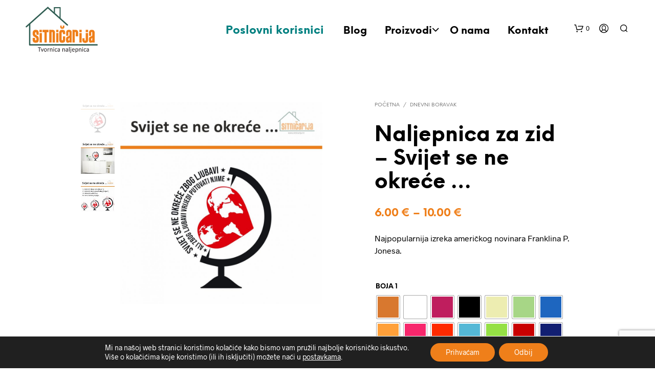

--- FILE ---
content_type: text/html; charset=UTF-8
request_url: https://sitnicarija.hr/proizvod/naljepnica-za-zid-svijet-se-ne-okrece/
body_size: 45160
content:
<!DOCTYPE html>

<!--[if IE 9]>
<html class="ie ie9" lang="hr">
<![endif]-->

<html lang="hr">

<head>
    <meta charset="UTF-8">
    <meta name="viewport" content="width=device-width, initial-scale=1.0">

    <link rel="profile" href="http://gmpg.org/xfn/11">
    <link rel="pingback" href="https://sitnicarija.hr/xmlrpc.php">

	<link rel="preload" as="font" href="https://sitnicarija.hr/wp-content/themes/shopkeeper/inc/fonts/theme/Radnika-Regular.woff2" type="font/woff2" crossorigin>
	<link rel="preload" as="font" href="https://sitnicarija.hr/wp-content/themes/shopkeeper/inc/fonts/theme/Radnika-Bold.woff2" type="font/woff2" crossorigin>
	<link rel="preload" as="font" href="https://sitnicarija.hr/wp-content/themes/shopkeeper/inc/fonts/theme/NeueEinstellung-Regular.woff2" type="font/woff2" crossorigin>
	<link rel="preload" as="font" href="https://sitnicarija.hr/wp-content/themes/shopkeeper/inc/fonts/theme/NeueEinstellung-Bold.woff2" type="font/woff2" crossorigin>
	
    <meta name='robots' content='index, follow, max-image-preview:large, max-snippet:-1, max-video-preview:-1' />
	<style>img:is([sizes="auto" i], [sizes^="auto," i]) { contain-intrinsic-size: 3000px 1500px }</style>
	
	<!-- This site is optimized with the Yoast SEO plugin v25.1 - https://yoast.com/wordpress/plugins/seo/ -->
	<title>Naljepnica za zid - Svijet se ne okreće ... &#8226; Sitničarija.hr</title>
	<meta name="description" content="Naljepnica za zid u dvije boje po vašem izboru. Tekst izreke uklopljen je u ilustraciju globusa u obliku srca." />
	<link rel="canonical" href="https://sitnicarija.hr/proizvod/naljepnica-za-zid-svijet-se-ne-okrece/" />
	<meta property="og:locale" content="hr_HR" />
	<meta property="og:type" content="article" />
	<meta property="og:title" content="Naljepnica za zid - Svijet se ne okreće ... &#8226; Sitničarija.hr" />
	<meta property="og:description" content="Naljepnica za zid u dvije boje po vašem izboru. Tekst izreke uklopljen je u ilustraciju globusa u obliku srca." />
	<meta property="og:url" content="https://sitnicarija.hr/proizvod/naljepnica-za-zid-svijet-se-ne-okrece/" />
	<meta property="og:site_name" content="Sitničarija.hr" />
	<meta property="article:modified_time" content="2026-01-06T15:02:16+00:00" />
	<meta property="og:image" content="https://sitnicarija.hr/wp-content/uploads/2020/03/Natpisi-na-zidu-Svijet-se-ne-okreće.jpg" />
	<meta property="og:image:width" content="1183" />
	<meta property="og:image:height" content="1183" />
	<meta property="og:image:type" content="image/jpeg" />
	<meta name="twitter:card" content="summary_large_image" />
	<meta name="twitter:label1" content="Procijenjeno vrijeme čitanja" />
	<meta name="twitter:data1" content="1 minuta" />
	<script type="application/ld+json" class="yoast-schema-graph">{"@context":"https://schema.org","@graph":[{"@type":"WebPage","@id":"https://sitnicarija.hr/proizvod/naljepnica-za-zid-svijet-se-ne-okrece/","url":"https://sitnicarija.hr/proizvod/naljepnica-za-zid-svijet-se-ne-okrece/","name":"Naljepnica za zid - Svijet se ne okreće ... &#8226; Sitničarija.hr","isPartOf":{"@id":"https://sitnicarija.hr/#website"},"primaryImageOfPage":{"@id":"https://sitnicarija.hr/proizvod/naljepnica-za-zid-svijet-se-ne-okrece/#primaryimage"},"image":{"@id":"https://sitnicarija.hr/proizvod/naljepnica-za-zid-svijet-se-ne-okrece/#primaryimage"},"thumbnailUrl":"https://sitnicarija.hr/wp-content/uploads/2020/03/Natpisi-na-zidu-Svijet-se-ne-okreće.jpg","datePublished":"2020-03-02T16:56:14+00:00","dateModified":"2026-01-06T15:02:16+00:00","description":"Naljepnica za zid u dvije boje po vašem izboru. Tekst izreke uklopljen je u ilustraciju globusa u obliku srca.","breadcrumb":{"@id":"https://sitnicarija.hr/proizvod/naljepnica-za-zid-svijet-se-ne-okrece/#breadcrumb"},"inLanguage":"hr","potentialAction":[{"@type":"ReadAction","target":["https://sitnicarija.hr/proizvod/naljepnica-za-zid-svijet-se-ne-okrece/"]}]},{"@type":"ImageObject","inLanguage":"hr","@id":"https://sitnicarija.hr/proizvod/naljepnica-za-zid-svijet-se-ne-okrece/#primaryimage","url":"https://sitnicarija.hr/wp-content/uploads/2020/03/Natpisi-na-zidu-Svijet-se-ne-okreće.jpg","contentUrl":"https://sitnicarija.hr/wp-content/uploads/2020/03/Natpisi-na-zidu-Svijet-se-ne-okreće.jpg","width":1183,"height":1183,"caption":"Naljepnica za zid - Svijet se ne okreće... predstavlja tekst izreke s ilustracijom globusa u obliku srca; dolazi u dvije boje po izboru"},{"@type":"BreadcrumbList","@id":"https://sitnicarija.hr/proizvod/naljepnica-za-zid-svijet-se-ne-okrece/#breadcrumb","itemListElement":[{"@type":"ListItem","position":1,"name":"Početna stranica","item":"https://sitnicarija.hr/"},{"@type":"ListItem","position":2,"name":"Proizvodi","item":"https://sitnicarija.hr/trgovina/"},{"@type":"ListItem","position":3,"name":"Naljepnica za zid &#8211; Svijet se ne okreće &#8230;"}]},{"@type":"WebSite","@id":"https://sitnicarija.hr/#website","url":"https://sitnicarija.hr/","name":"Sitničarija.hr","description":"Moja trgovina naljepnicama","publisher":{"@id":"https://sitnicarija.hr/#organization"},"potentialAction":[{"@type":"SearchAction","target":{"@type":"EntryPoint","urlTemplate":"https://sitnicarija.hr/?s={search_term_string}"},"query-input":{"@type":"PropertyValueSpecification","valueRequired":true,"valueName":"search_term_string"}}],"inLanguage":"hr"},{"@type":"Organization","@id":"https://sitnicarija.hr/#organization","name":"SITNIČARIJA, obrt za grafičke usluge, vl. Petar Predojević, Bjelovar, L. Supančića 3","url":"https://sitnicarija.hr/","logo":{"@type":"ImageObject","inLanguage":"hr","@id":"https://sitnicarija.hr/#/schema/logo/image/","url":"https://sitnicarija.hr/wp-content/uploads/2019/09/logo-optimized.png","contentUrl":"https://sitnicarija.hr/wp-content/uploads/2019/09/logo-optimized.png","width":500,"height":319,"caption":"SITNIČARIJA, obrt za grafičke usluge, vl. Petar Predojević, Bjelovar, L. Supančića 3"},"image":{"@id":"https://sitnicarija.hr/#/schema/logo/image/"}}]}</script>
	<!-- / Yoast SEO plugin. -->


<link rel="alternate" type="application/rss+xml" title="Sitničarija.hr &raquo; Kanal" href="https://sitnicarija.hr/feed/" />
<link rel="alternate" type="application/rss+xml" title="Sitničarija.hr &raquo; Kanal komentara" href="https://sitnicarija.hr/comments/feed/" />
<link rel="alternate" type="application/rss+xml" title="Sitničarija.hr &raquo; Naljepnica za zid &#8211; Svijet se ne okreće &#8230; Kanal komentara" href="https://sitnicarija.hr/proizvod/naljepnica-za-zid-svijet-se-ne-okrece/feed/" />
<script type="text/javascript">
/* <![CDATA[ */
window._wpemojiSettings = {"baseUrl":"https:\/\/s.w.org\/images\/core\/emoji\/16.0.1\/72x72\/","ext":".png","svgUrl":"https:\/\/s.w.org\/images\/core\/emoji\/16.0.1\/svg\/","svgExt":".svg","source":{"concatemoji":"https:\/\/sitnicarija.hr\/wp-includes\/js\/wp-emoji-release.min.js?ver=36986a263c078c6f7ef4b573f81232f1"}};
/*! This file is auto-generated */
!function(s,n){var o,i,e;function c(e){try{var t={supportTests:e,timestamp:(new Date).valueOf()};sessionStorage.setItem(o,JSON.stringify(t))}catch(e){}}function p(e,t,n){e.clearRect(0,0,e.canvas.width,e.canvas.height),e.fillText(t,0,0);var t=new Uint32Array(e.getImageData(0,0,e.canvas.width,e.canvas.height).data),a=(e.clearRect(0,0,e.canvas.width,e.canvas.height),e.fillText(n,0,0),new Uint32Array(e.getImageData(0,0,e.canvas.width,e.canvas.height).data));return t.every(function(e,t){return e===a[t]})}function u(e,t){e.clearRect(0,0,e.canvas.width,e.canvas.height),e.fillText(t,0,0);for(var n=e.getImageData(16,16,1,1),a=0;a<n.data.length;a++)if(0!==n.data[a])return!1;return!0}function f(e,t,n,a){switch(t){case"flag":return n(e,"\ud83c\udff3\ufe0f\u200d\u26a7\ufe0f","\ud83c\udff3\ufe0f\u200b\u26a7\ufe0f")?!1:!n(e,"\ud83c\udde8\ud83c\uddf6","\ud83c\udde8\u200b\ud83c\uddf6")&&!n(e,"\ud83c\udff4\udb40\udc67\udb40\udc62\udb40\udc65\udb40\udc6e\udb40\udc67\udb40\udc7f","\ud83c\udff4\u200b\udb40\udc67\u200b\udb40\udc62\u200b\udb40\udc65\u200b\udb40\udc6e\u200b\udb40\udc67\u200b\udb40\udc7f");case"emoji":return!a(e,"\ud83e\udedf")}return!1}function g(e,t,n,a){var r="undefined"!=typeof WorkerGlobalScope&&self instanceof WorkerGlobalScope?new OffscreenCanvas(300,150):s.createElement("canvas"),o=r.getContext("2d",{willReadFrequently:!0}),i=(o.textBaseline="top",o.font="600 32px Arial",{});return e.forEach(function(e){i[e]=t(o,e,n,a)}),i}function t(e){var t=s.createElement("script");t.src=e,t.defer=!0,s.head.appendChild(t)}"undefined"!=typeof Promise&&(o="wpEmojiSettingsSupports",i=["flag","emoji"],n.supports={everything:!0,everythingExceptFlag:!0},e=new Promise(function(e){s.addEventListener("DOMContentLoaded",e,{once:!0})}),new Promise(function(t){var n=function(){try{var e=JSON.parse(sessionStorage.getItem(o));if("object"==typeof e&&"number"==typeof e.timestamp&&(new Date).valueOf()<e.timestamp+604800&&"object"==typeof e.supportTests)return e.supportTests}catch(e){}return null}();if(!n){if("undefined"!=typeof Worker&&"undefined"!=typeof OffscreenCanvas&&"undefined"!=typeof URL&&URL.createObjectURL&&"undefined"!=typeof Blob)try{var e="postMessage("+g.toString()+"("+[JSON.stringify(i),f.toString(),p.toString(),u.toString()].join(",")+"));",a=new Blob([e],{type:"text/javascript"}),r=new Worker(URL.createObjectURL(a),{name:"wpTestEmojiSupports"});return void(r.onmessage=function(e){c(n=e.data),r.terminate(),t(n)})}catch(e){}c(n=g(i,f,p,u))}t(n)}).then(function(e){for(var t in e)n.supports[t]=e[t],n.supports.everything=n.supports.everything&&n.supports[t],"flag"!==t&&(n.supports.everythingExceptFlag=n.supports.everythingExceptFlag&&n.supports[t]);n.supports.everythingExceptFlag=n.supports.everythingExceptFlag&&!n.supports.flag,n.DOMReady=!1,n.readyCallback=function(){n.DOMReady=!0}}).then(function(){return e}).then(function(){var e;n.supports.everything||(n.readyCallback(),(e=n.source||{}).concatemoji?t(e.concatemoji):e.wpemoji&&e.twemoji&&(t(e.twemoji),t(e.wpemoji)))}))}((window,document),window._wpemojiSettings);
/* ]]> */
</script>
<style id='wp-emoji-styles-inline-css' type='text/css'>

	img.wp-smiley, img.emoji {
		display: inline !important;
		border: none !important;
		box-shadow: none !important;
		height: 1em !important;
		width: 1em !important;
		margin: 0 0.07em !important;
		vertical-align: -0.1em !important;
		background: none !important;
		padding: 0 !important;
	}
</style>
<link rel='stylesheet' id='wp-block-library-css' href='https://sitnicarija.hr/wp-includes/css/dist/block-library/style.min.css?ver=36986a263c078c6f7ef4b573f81232f1' type='text/css' media='all' />
<style id='wp-block-library-theme-inline-css' type='text/css'>
.wp-block-audio :where(figcaption){color:#555;font-size:13px;text-align:center}.is-dark-theme .wp-block-audio :where(figcaption){color:#ffffffa6}.wp-block-audio{margin:0 0 1em}.wp-block-code{border:1px solid #ccc;border-radius:4px;font-family:Menlo,Consolas,monaco,monospace;padding:.8em 1em}.wp-block-embed :where(figcaption){color:#555;font-size:13px;text-align:center}.is-dark-theme .wp-block-embed :where(figcaption){color:#ffffffa6}.wp-block-embed{margin:0 0 1em}.blocks-gallery-caption{color:#555;font-size:13px;text-align:center}.is-dark-theme .blocks-gallery-caption{color:#ffffffa6}:root :where(.wp-block-image figcaption){color:#555;font-size:13px;text-align:center}.is-dark-theme :root :where(.wp-block-image figcaption){color:#ffffffa6}.wp-block-image{margin:0 0 1em}.wp-block-pullquote{border-bottom:4px solid;border-top:4px solid;color:currentColor;margin-bottom:1.75em}.wp-block-pullquote cite,.wp-block-pullquote footer,.wp-block-pullquote__citation{color:currentColor;font-size:.8125em;font-style:normal;text-transform:uppercase}.wp-block-quote{border-left:.25em solid;margin:0 0 1.75em;padding-left:1em}.wp-block-quote cite,.wp-block-quote footer{color:currentColor;font-size:.8125em;font-style:normal;position:relative}.wp-block-quote:where(.has-text-align-right){border-left:none;border-right:.25em solid;padding-left:0;padding-right:1em}.wp-block-quote:where(.has-text-align-center){border:none;padding-left:0}.wp-block-quote.is-large,.wp-block-quote.is-style-large,.wp-block-quote:where(.is-style-plain){border:none}.wp-block-search .wp-block-search__label{font-weight:700}.wp-block-search__button{border:1px solid #ccc;padding:.375em .625em}:where(.wp-block-group.has-background){padding:1.25em 2.375em}.wp-block-separator.has-css-opacity{opacity:.4}.wp-block-separator{border:none;border-bottom:2px solid;margin-left:auto;margin-right:auto}.wp-block-separator.has-alpha-channel-opacity{opacity:1}.wp-block-separator:not(.is-style-wide):not(.is-style-dots){width:100px}.wp-block-separator.has-background:not(.is-style-dots){border-bottom:none;height:1px}.wp-block-separator.has-background:not(.is-style-wide):not(.is-style-dots){height:2px}.wp-block-table{margin:0 0 1em}.wp-block-table td,.wp-block-table th{word-break:normal}.wp-block-table :where(figcaption){color:#555;font-size:13px;text-align:center}.is-dark-theme .wp-block-table :where(figcaption){color:#ffffffa6}.wp-block-video :where(figcaption){color:#555;font-size:13px;text-align:center}.is-dark-theme .wp-block-video :where(figcaption){color:#ffffffa6}.wp-block-video{margin:0 0 1em}:root :where(.wp-block-template-part.has-background){margin-bottom:0;margin-top:0;padding:1.25em 2.375em}
</style>
<style id='classic-theme-styles-inline-css' type='text/css'>
/*! This file is auto-generated */
.wp-block-button__link{color:#fff;background-color:#32373c;border-radius:9999px;box-shadow:none;text-decoration:none;padding:calc(.667em + 2px) calc(1.333em + 2px);font-size:1.125em}.wp-block-file__button{background:#32373c;color:#fff;text-decoration:none}
</style>
<style id='global-styles-inline-css' type='text/css'>
:root{--wp--preset--aspect-ratio--square: 1;--wp--preset--aspect-ratio--4-3: 4/3;--wp--preset--aspect-ratio--3-4: 3/4;--wp--preset--aspect-ratio--3-2: 3/2;--wp--preset--aspect-ratio--2-3: 2/3;--wp--preset--aspect-ratio--16-9: 16/9;--wp--preset--aspect-ratio--9-16: 9/16;--wp--preset--color--black: #000000;--wp--preset--color--cyan-bluish-gray: #abb8c3;--wp--preset--color--white: #ffffff;--wp--preset--color--pale-pink: #f78da7;--wp--preset--color--vivid-red: #cf2e2e;--wp--preset--color--luminous-vivid-orange: #ff6900;--wp--preset--color--luminous-vivid-amber: #fcb900;--wp--preset--color--light-green-cyan: #7bdcb5;--wp--preset--color--vivid-green-cyan: #00d084;--wp--preset--color--pale-cyan-blue: #8ed1fc;--wp--preset--color--vivid-cyan-blue: #0693e3;--wp--preset--color--vivid-purple: #9b51e0;--wp--preset--gradient--vivid-cyan-blue-to-vivid-purple: linear-gradient(135deg,rgba(6,147,227,1) 0%,rgb(155,81,224) 100%);--wp--preset--gradient--light-green-cyan-to-vivid-green-cyan: linear-gradient(135deg,rgb(122,220,180) 0%,rgb(0,208,130) 100%);--wp--preset--gradient--luminous-vivid-amber-to-luminous-vivid-orange: linear-gradient(135deg,rgba(252,185,0,1) 0%,rgba(255,105,0,1) 100%);--wp--preset--gradient--luminous-vivid-orange-to-vivid-red: linear-gradient(135deg,rgba(255,105,0,1) 0%,rgb(207,46,46) 100%);--wp--preset--gradient--very-light-gray-to-cyan-bluish-gray: linear-gradient(135deg,rgb(238,238,238) 0%,rgb(169,184,195) 100%);--wp--preset--gradient--cool-to-warm-spectrum: linear-gradient(135deg,rgb(74,234,220) 0%,rgb(151,120,209) 20%,rgb(207,42,186) 40%,rgb(238,44,130) 60%,rgb(251,105,98) 80%,rgb(254,248,76) 100%);--wp--preset--gradient--blush-light-purple: linear-gradient(135deg,rgb(255,206,236) 0%,rgb(152,150,240) 100%);--wp--preset--gradient--blush-bordeaux: linear-gradient(135deg,rgb(254,205,165) 0%,rgb(254,45,45) 50%,rgb(107,0,62) 100%);--wp--preset--gradient--luminous-dusk: linear-gradient(135deg,rgb(255,203,112) 0%,rgb(199,81,192) 50%,rgb(65,88,208) 100%);--wp--preset--gradient--pale-ocean: linear-gradient(135deg,rgb(255,245,203) 0%,rgb(182,227,212) 50%,rgb(51,167,181) 100%);--wp--preset--gradient--electric-grass: linear-gradient(135deg,rgb(202,248,128) 0%,rgb(113,206,126) 100%);--wp--preset--gradient--midnight: linear-gradient(135deg,rgb(2,3,129) 0%,rgb(40,116,252) 100%);--wp--preset--font-size--small: 13px;--wp--preset--font-size--medium: 20px;--wp--preset--font-size--large: 36px;--wp--preset--font-size--x-large: 42px;--wp--preset--spacing--20: 0.44rem;--wp--preset--spacing--30: 0.67rem;--wp--preset--spacing--40: 1rem;--wp--preset--spacing--50: 1.5rem;--wp--preset--spacing--60: 2.25rem;--wp--preset--spacing--70: 3.38rem;--wp--preset--spacing--80: 5.06rem;--wp--preset--shadow--natural: 6px 6px 9px rgba(0, 0, 0, 0.2);--wp--preset--shadow--deep: 12px 12px 50px rgba(0, 0, 0, 0.4);--wp--preset--shadow--sharp: 6px 6px 0px rgba(0, 0, 0, 0.2);--wp--preset--shadow--outlined: 6px 6px 0px -3px rgba(255, 255, 255, 1), 6px 6px rgba(0, 0, 0, 1);--wp--preset--shadow--crisp: 6px 6px 0px rgba(0, 0, 0, 1);}:where(.is-layout-flex){gap: 0.5em;}:where(.is-layout-grid){gap: 0.5em;}body .is-layout-flex{display: flex;}.is-layout-flex{flex-wrap: wrap;align-items: center;}.is-layout-flex > :is(*, div){margin: 0;}body .is-layout-grid{display: grid;}.is-layout-grid > :is(*, div){margin: 0;}:where(.wp-block-columns.is-layout-flex){gap: 2em;}:where(.wp-block-columns.is-layout-grid){gap: 2em;}:where(.wp-block-post-template.is-layout-flex){gap: 1.25em;}:where(.wp-block-post-template.is-layout-grid){gap: 1.25em;}.has-black-color{color: var(--wp--preset--color--black) !important;}.has-cyan-bluish-gray-color{color: var(--wp--preset--color--cyan-bluish-gray) !important;}.has-white-color{color: var(--wp--preset--color--white) !important;}.has-pale-pink-color{color: var(--wp--preset--color--pale-pink) !important;}.has-vivid-red-color{color: var(--wp--preset--color--vivid-red) !important;}.has-luminous-vivid-orange-color{color: var(--wp--preset--color--luminous-vivid-orange) !important;}.has-luminous-vivid-amber-color{color: var(--wp--preset--color--luminous-vivid-amber) !important;}.has-light-green-cyan-color{color: var(--wp--preset--color--light-green-cyan) !important;}.has-vivid-green-cyan-color{color: var(--wp--preset--color--vivid-green-cyan) !important;}.has-pale-cyan-blue-color{color: var(--wp--preset--color--pale-cyan-blue) !important;}.has-vivid-cyan-blue-color{color: var(--wp--preset--color--vivid-cyan-blue) !important;}.has-vivid-purple-color{color: var(--wp--preset--color--vivid-purple) !important;}.has-black-background-color{background-color: var(--wp--preset--color--black) !important;}.has-cyan-bluish-gray-background-color{background-color: var(--wp--preset--color--cyan-bluish-gray) !important;}.has-white-background-color{background-color: var(--wp--preset--color--white) !important;}.has-pale-pink-background-color{background-color: var(--wp--preset--color--pale-pink) !important;}.has-vivid-red-background-color{background-color: var(--wp--preset--color--vivid-red) !important;}.has-luminous-vivid-orange-background-color{background-color: var(--wp--preset--color--luminous-vivid-orange) !important;}.has-luminous-vivid-amber-background-color{background-color: var(--wp--preset--color--luminous-vivid-amber) !important;}.has-light-green-cyan-background-color{background-color: var(--wp--preset--color--light-green-cyan) !important;}.has-vivid-green-cyan-background-color{background-color: var(--wp--preset--color--vivid-green-cyan) !important;}.has-pale-cyan-blue-background-color{background-color: var(--wp--preset--color--pale-cyan-blue) !important;}.has-vivid-cyan-blue-background-color{background-color: var(--wp--preset--color--vivid-cyan-blue) !important;}.has-vivid-purple-background-color{background-color: var(--wp--preset--color--vivid-purple) !important;}.has-black-border-color{border-color: var(--wp--preset--color--black) !important;}.has-cyan-bluish-gray-border-color{border-color: var(--wp--preset--color--cyan-bluish-gray) !important;}.has-white-border-color{border-color: var(--wp--preset--color--white) !important;}.has-pale-pink-border-color{border-color: var(--wp--preset--color--pale-pink) !important;}.has-vivid-red-border-color{border-color: var(--wp--preset--color--vivid-red) !important;}.has-luminous-vivid-orange-border-color{border-color: var(--wp--preset--color--luminous-vivid-orange) !important;}.has-luminous-vivid-amber-border-color{border-color: var(--wp--preset--color--luminous-vivid-amber) !important;}.has-light-green-cyan-border-color{border-color: var(--wp--preset--color--light-green-cyan) !important;}.has-vivid-green-cyan-border-color{border-color: var(--wp--preset--color--vivid-green-cyan) !important;}.has-pale-cyan-blue-border-color{border-color: var(--wp--preset--color--pale-cyan-blue) !important;}.has-vivid-cyan-blue-border-color{border-color: var(--wp--preset--color--vivid-cyan-blue) !important;}.has-vivid-purple-border-color{border-color: var(--wp--preset--color--vivid-purple) !important;}.has-vivid-cyan-blue-to-vivid-purple-gradient-background{background: var(--wp--preset--gradient--vivid-cyan-blue-to-vivid-purple) !important;}.has-light-green-cyan-to-vivid-green-cyan-gradient-background{background: var(--wp--preset--gradient--light-green-cyan-to-vivid-green-cyan) !important;}.has-luminous-vivid-amber-to-luminous-vivid-orange-gradient-background{background: var(--wp--preset--gradient--luminous-vivid-amber-to-luminous-vivid-orange) !important;}.has-luminous-vivid-orange-to-vivid-red-gradient-background{background: var(--wp--preset--gradient--luminous-vivid-orange-to-vivid-red) !important;}.has-very-light-gray-to-cyan-bluish-gray-gradient-background{background: var(--wp--preset--gradient--very-light-gray-to-cyan-bluish-gray) !important;}.has-cool-to-warm-spectrum-gradient-background{background: var(--wp--preset--gradient--cool-to-warm-spectrum) !important;}.has-blush-light-purple-gradient-background{background: var(--wp--preset--gradient--blush-light-purple) !important;}.has-blush-bordeaux-gradient-background{background: var(--wp--preset--gradient--blush-bordeaux) !important;}.has-luminous-dusk-gradient-background{background: var(--wp--preset--gradient--luminous-dusk) !important;}.has-pale-ocean-gradient-background{background: var(--wp--preset--gradient--pale-ocean) !important;}.has-electric-grass-gradient-background{background: var(--wp--preset--gradient--electric-grass) !important;}.has-midnight-gradient-background{background: var(--wp--preset--gradient--midnight) !important;}.has-small-font-size{font-size: var(--wp--preset--font-size--small) !important;}.has-medium-font-size{font-size: var(--wp--preset--font-size--medium) !important;}.has-large-font-size{font-size: var(--wp--preset--font-size--large) !important;}.has-x-large-font-size{font-size: var(--wp--preset--font-size--x-large) !important;}
:where(.wp-block-post-template.is-layout-flex){gap: 1.25em;}:where(.wp-block-post-template.is-layout-grid){gap: 1.25em;}
:where(.wp-block-columns.is-layout-flex){gap: 2em;}:where(.wp-block-columns.is-layout-grid){gap: 2em;}
:root :where(.wp-block-pullquote){font-size: 1.5em;line-height: 1.6;}
</style>
<link rel='stylesheet' id='contact-form-7-css' href='https://sitnicarija.hr/wp-content/plugins/contact-form-7/includes/css/styles.css?ver=6.0.6' type='text/css' media='all' />
<link rel='stylesheet' id='image-hover-effects-css-css' href='https://sitnicarija.hr/wp-content/plugins/mega-addons-for-visual-composer/css/ihover.css?ver=36986a263c078c6f7ef4b573f81232f1' type='text/css' media='all' />
<link rel='stylesheet' id='style-css-css' href='https://sitnicarija.hr/wp-content/plugins/mega-addons-for-visual-composer/css/style.css?ver=36986a263c078c6f7ef4b573f81232f1' type='text/css' media='all' />
<link rel='stylesheet' id='font-awesome-latest-css' href='https://sitnicarija.hr/wp-content/plugins/mega-addons-for-visual-composer/css/font-awesome/css/all.css?ver=36986a263c078c6f7ef4b573f81232f1' type='text/css' media='all' />
<link rel='stylesheet' id='woocommerce-layout-css' href='https://sitnicarija.hr/wp-content/plugins/woocommerce/assets/css/woocommerce-layout.css?ver=9.8.6' type='text/css' media='all' />
<link rel='stylesheet' id='woocommerce-smallscreen-css' href='https://sitnicarija.hr/wp-content/plugins/woocommerce/assets/css/woocommerce-smallscreen.css?ver=9.8.6' type='text/css' media='only screen and (max-width: 767px)' />
<link rel='stylesheet' id='woocommerce-general-css' href='https://sitnicarija.hr/wp-content/plugins/woocommerce/assets/css/woocommerce.css?ver=9.8.6' type='text/css' media='all' />
<style id='woocommerce-inline-inline-css' type='text/css'>
.woocommerce form .form-row .required { visibility: visible; }
</style>
<link rel='stylesheet' id='fpf_front-css' href='https://sitnicarija.hr/wp-content/plugins/flexible-product-fields/assets/css/front.min.css?ver=2.9.3.69' type='text/css' media='all' />
<link rel='stylesheet' id='fpf_new_front-css' href='https://sitnicarija.hr/wp-content/plugins/flexible-product-fields/assets/css/new-front.css?ver=2.9.3.69' type='text/css' media='all' />
<link rel='stylesheet' id='woo-variation-swatches-css' href='https://sitnicarija.hr/wp-content/plugins/woo-variation-swatches/assets/css/frontend.min.css?ver=1743101694' type='text/css' media='all' />
<style id='woo-variation-swatches-inline-css' type='text/css'>
:root {
--wvs-tick:url("data:image/svg+xml;utf8,%3Csvg filter='drop-shadow(0px 0px 2px rgb(0 0 0 / .8))' xmlns='http://www.w3.org/2000/svg'  viewBox='0 0 30 30'%3E%3Cpath fill='none' stroke='%23ffffff' stroke-linecap='round' stroke-linejoin='round' stroke-width='4' d='M4 16L11 23 27 7'/%3E%3C/svg%3E");

--wvs-cross:url("data:image/svg+xml;utf8,%3Csvg filter='drop-shadow(0px 0px 5px rgb(255 255 255 / .6))' xmlns='http://www.w3.org/2000/svg' width='72px' height='72px' viewBox='0 0 24 24'%3E%3Cpath fill='none' stroke='%23ff0000' stroke-linecap='round' stroke-width='0.6' d='M5 5L19 19M19 5L5 19'/%3E%3C/svg%3E");
--wvs-single-product-item-width:45px;
--wvs-single-product-item-height:45px;
--wvs-single-product-item-font-size:16px}
</style>
<link rel='stylesheet' id='brands-styles-css' href='https://sitnicarija.hr/wp-content/plugins/woocommerce/assets/css/brands.css?ver=9.8.6' type='text/css' media='all' />
<link rel='stylesheet' id='animate-css' href='https://sitnicarija.hr/wp-content/themes/shopkeeper/css/vendor/animate.css?ver=1.0.0' type='text/css' media='all' />
<link rel='stylesheet' id='fresco-css' href='https://sitnicarija.hr/wp-content/themes/shopkeeper/css/vendor/fresco/fresco.css?ver=2.3.0' type='text/css' media='all' />
<link rel='stylesheet' id='easyzoom-css' href='https://sitnicarija.hr/wp-content/themes/shopkeeper/css/vendor/easyzoom.css?ver=2.4.0' type='text/css' media='all' />
<link rel='stylesheet' id='shopkeeper-mixed-plugins-styles-css' href='https://sitnicarija.hr/wp-content/themes/shopkeeper/css/plugins/misc.css?ver=2.9.99' type='text/css' media='all' />
<link rel='stylesheet' id='sk-social-media-styles-css' href='https://sitnicarija.hr/wp-content/plugins/shopkeeper-extender/includes/social-media/assets/css/social-media.min.css?ver=36986a263c078c6f7ef4b573f81232f1' type='text/css' media='all' />
<link rel='stylesheet' id='sk-social-sharing-styles-css' href='https://sitnicarija.hr/wp-content/plugins/shopkeeper-extender/includes/social-sharing/assets/css/social-sharing.min.css?ver=36986a263c078c6f7ef4b573f81232f1' type='text/css' media='all' />
<style id='akismet-widget-style-inline-css' type='text/css'>

			.a-stats {
				--akismet-color-mid-green: #357b49;
				--akismet-color-white: #fff;
				--akismet-color-light-grey: #f6f7f7;

				max-width: 350px;
				width: auto;
			}

			.a-stats * {
				all: unset;
				box-sizing: border-box;
			}

			.a-stats strong {
				font-weight: 600;
			}

			.a-stats a.a-stats__link,
			.a-stats a.a-stats__link:visited,
			.a-stats a.a-stats__link:active {
				background: var(--akismet-color-mid-green);
				border: none;
				box-shadow: none;
				border-radius: 8px;
				color: var(--akismet-color-white);
				cursor: pointer;
				display: block;
				font-family: -apple-system, BlinkMacSystemFont, 'Segoe UI', 'Roboto', 'Oxygen-Sans', 'Ubuntu', 'Cantarell', 'Helvetica Neue', sans-serif;
				font-weight: 500;
				padding: 12px;
				text-align: center;
				text-decoration: none;
				transition: all 0.2s ease;
			}

			/* Extra specificity to deal with TwentyTwentyOne focus style */
			.widget .a-stats a.a-stats__link:focus {
				background: var(--akismet-color-mid-green);
				color: var(--akismet-color-white);
				text-decoration: none;
			}

			.a-stats a.a-stats__link:hover {
				filter: brightness(110%);
				box-shadow: 0 4px 12px rgba(0, 0, 0, 0.06), 0 0 2px rgba(0, 0, 0, 0.16);
			}

			.a-stats .count {
				color: var(--akismet-color-white);
				display: block;
				font-size: 1.5em;
				line-height: 1.4;
				padding: 0 13px;
				white-space: nowrap;
			}
		
</style>
<link rel='stylesheet' id='getbowtied-custom-notifications-styles-css' href='https://sitnicarija.hr/wp-content/themes/shopkeeper/inc/notifications/custom/assets/css/style.min.css?ver=2.9.99' type='text/css' media='all' />
<link rel='stylesheet' id='shopkeeper-icon-font-css' href='https://sitnicarija.hr/wp-content/themes/shopkeeper/inc/fonts/shopkeeper-icon-font/style.css?ver=2.9.99' type='text/css' media='all' />
<link rel='stylesheet' id='shopkeeper-styles-css' href='https://sitnicarija.hr/wp-content/themes/shopkeeper/css/styles.css?ver=2.9.99' type='text/css' media='all' />
<style id='shopkeeper-styles-inline-css' type='text/css'>
@font-face{font-family:Radnika;font-display:swap;font-style:normal;font-weight:500;src:url("https://sitnicarija.hr/wp-content/themes/shopkeeper/inc/fonts/theme/Radnika-Regular.eot");src:url("https://sitnicarija.hr/wp-content/themes/shopkeeper/inc/fonts/theme/Radnika-Regular.eot?#iefix") format("embedded-opentype"), url("https://sitnicarija.hr/wp-content/themes/shopkeeper/inc/fonts/theme/Radnika-Regular.woff2") format("woff2"), url("https://sitnicarija.hr/wp-content/themes/shopkeeper/inc/fonts/theme/Radnika-Regular.woff") format("woff")}@font-face{font-family:Radnika;font-display:swap;font-style:normal;font-weight:700;src:url("https://sitnicarija.hr/wp-content/themes/shopkeeper/inc/fonts/theme/Radnika-Bold.eot");src:url("https://sitnicarija.hr/wp-content/themes/shopkeeper/inc/fonts/theme/Radnika-Bold.eot?#iefix") format("embedded-opentype"), url("https://sitnicarija.hr/wp-content/themes/shopkeeper/inc/fonts/theme/Radnika-Bold.woff2") format("woff2"), url("https://sitnicarija.hr/wp-content/themes/shopkeeper/inc/fonts/theme/Radnika-Bold.woff") format("woff")}@font-face{font-family:NeueEinstellung;font-display:swap;font-style:normal;font-weight:500;src:url("https://sitnicarija.hr/wp-content/themes/shopkeeper/inc/fonts/theme/NeueEinstellung-Regular.eot");src:url("https://sitnicarija.hr/wp-content/themes/shopkeeper/inc/fonts/theme/NeueEinstellung-Regular.eot?#iefix") format("embedded-opentype"), url("https://sitnicarija.hr/wp-content/themes/shopkeeper/inc/fonts/theme/NeueEinstellung-Regular.woff2") format("woff2"), url("https://sitnicarija.hr/wp-content/themes/shopkeeper/inc/fonts/theme/NeueEinstellung-Regular.woff") format("woff")}@font-face{font-family:NeueEinstellung;font-display:swap;font-style:normal;font-weight:700;src:url("https://sitnicarija.hr/wp-content/themes/shopkeeper/inc/fonts/theme/NeueEinstellung-Bold.eot");src:url("https://sitnicarija.hr/wp-content/themes/shopkeeper/inc/fonts/theme/NeueEinstellung-Bold.eot?#iefix") format("embedded-opentype"), url("https://sitnicarija.hr/wp-content/themes/shopkeeper/inc/fonts/theme/NeueEinstellung-Bold.woff2") format("woff2"), url("https://sitnicarija.hr/wp-content/themes/shopkeeper/inc/fonts/theme/NeueEinstellung-Bold.woff") format("woff")}.st-content, .categories_grid .category_name, .cd-top, .product_socials_wrapper .product_socials_wrapper_inner a, .product_navigation #nav-below .product-nav-next a, .product_navigation #nav-below .product-nav-previous a{background-color:#FFFFFF}.categories_grid .category_item:hover .category_name{color:#FFFFFF}h1, h2, h3, h4, h5, h6, .comments-title, .comment-author, #reply-title, .site-footer .widget-title, .accordion_title, .ui-tabs-anchor, .products .button, .site-title a, .post_meta_archive a, .post_meta a, .post_tags a, #nav-below a, .list_categories a, .list_shop_categories a, .main-navigation > ul > li > a, .main-navigation .mega-menu > ul > li > a, .more-link, .top-page-excerpt, .select2-search input, .product_after_shop_loop_buttons a, .woocommerce .products-grid a.button, .page-numbers, input.qty, .button, button, .button_text, input[type="button"], input[type="reset"], input[type="submit"], button[type="submit"], .woocommerce a.button, .woocommerce-page a.button, .woocommerce button.button, .woocommerce-page button.button, .woocommerce input.button, .woocommerce-page input.button, .woocommerce #respond input#submit, .woocommerce-page #respond input#submit, .woocommerce #content input.button, .woocommerce-page #content input.button, .woocommerce a.button.alt, .woocommerce button.button.alt, .woocommerce input.button.alt, .woocommerce #respond input#submit.alt, .woocommerce #content input.button.alt, .woocommerce-page a.button.alt, .woocommerce-page button.button.alt, .woocommerce-page input.button.alt, .woocommerce-page #respond input#submit.alt, .woocommerce-page #content input.button.alt, .yith-wcwl-wishlistexistsbrowse.show a, .share-product-text, .tabs > li > a, label, .shopkeeper_new_product, .comment-respond label, .product_meta_title, .woocommerce table.shop_table th, .woocommerce-page table.shop_table th, #map_button, .woocommerce .cart-collaterals .cart_totals tr.order-total td strong, .woocommerce-page .cart-collaterals .cart_totals tr.order-total td strong, .cart-wishlist-empty, .wishlist-empty, .cart-empty, .return-to-shop .wc-backward, .order-number a, .post-edit-link, .from_the_blog_title, .icon_box_read_more, .vc_pie_chart_value, .shortcode_banner_simple_bullet, .shortcode_banner_simple_height_bullet, .product-category .woocommerce-loop-category__title, .categories_grid .category_name, .woocommerce span.onsale, .woocommerce-page span.onsale, .out_of_stock_badge_single, .out_of_stock_badge_loop, .page-numbers, .post-nav-links span, .post-nav-links a, .add_to_wishlist, .yith-wcwl-wishlistaddedbrowse, .yith-wcwl-wishlistexistsbrowse, .filters-group, .product-name, .product-quantity, .product-total, .download-product a, .woocommerce-order-details table tfoot th, .woocommerce-order-details table tfoot td, .woocommerce .woocommerce-order-downloads table tbody td:before, .woocommerce table.woocommerce-MyAccount-orders td:before, .widget h3, .widget .total .amount, .wishlist-in-stock, .wishlist-out-of-stock, .comment-reply-link, .comment-edit-link, .widget_calendar table thead tr th, .page-type, .mobile-navigation a, table thead tr th, .portfolio_single_list_cat, .portfolio-categories, .shipping-calculator-button, .vc_btn, .vc_btn2, .vc_btn3, .account-tab-item .account-tab-link, .account-tab-list .sep, ul.order_details li, ul.order_details.bacs_details li, .widget_calendar caption, .widget_recent_comments li a, .edit-account legend, .widget_shopping_cart li.empty, .cart-collaterals .cart_totals .shop_table .order-total .woocommerce-Price-amount, .woocommerce table.cart .cart_item td a, .woocommerce #content table.cart .cart_item td a, .woocommerce-page table.cart .cart_item td a, .woocommerce-page #content table.cart .cart_item td a, .woocommerce table.cart .cart_item td span, .woocommerce #content table.cart .cart_item td span, .woocommerce-page table.cart .cart_item td span, .woocommerce-page #content table.cart .cart_item td span, .woocommerce-MyAccount-navigation ul li, .woocommerce-info.wc_points_rewards_earn_points, .woocommerce-info, .woocommerce-error, .woocommerce-message, .woocommerce .cart-collaterals .cart_totals .cart-subtotal th, .woocommerce-page .cart-collaterals .cart_totals .cart-subtotal th, .woocommerce .cart-collaterals .cart_totals tr.shipping th, .woocommerce-page .cart-collaterals .cart_totals tr.shipping th, .woocommerce .cart-collaterals .cart_totals tr.order-total th, .woocommerce-page .cart-collaterals .cart_totals tr.order-total th, .woocommerce .cart-collaterals .cart_totals h2, .woocommerce .cart-collaterals .cross-sells h2, .woocommerce-cart #content table.cart td.actions .coupon #coupon_code, form.checkout_coupon #coupon_code, .woocommerce-checkout .woocommerce-info, .shopkeeper_checkout_coupon, .shopkeeper_checkout_login, .minicart-message, .woocommerce .woocommerce-checkout-review-order table.shop_table tfoot td, .woocommerce .woocommerce-checkout-review-order table.shop_table tfoot th, .woocommerce-page .woocommerce-checkout-review-order table.shop_table tfoot td, .woocommerce-page .woocommerce-checkout-review-order table.shop_table tfoot th, .no-products-info p, .getbowtied_blog_ajax_load_button a, .getbowtied_ajax_load_button a, .index-layout-2 ul.blog-posts .blog-post article .post-categories li a, .index-layout-3 .blog-posts_container ul.blog-posts .blog-post article .post-categories li a, .index-layout-2 ul.blog-posts .blog-post .post_content_wrapper .post_content .read_more, .index-layout-3 .blog-posts_container ul.blog-posts .blog-post article .post_content_wrapper .post_content .read_more, .woocommerce .woocommerce-breadcrumb, .woocommerce-page .woocommerce-breadcrumb, .woocommerce .woocommerce-breadcrumb a, .woocommerce-page .woocommerce-breadcrumb a, .product_meta, .product_meta span, .product_meta a, .product_layout_classic div.product span.price, .product_layout_classic div.product p.price, .product_layout_cascade div.product span.price, .product_layout_cascade div.product p.price, .product_layout_2 div.product span.price, .product_layout_2 div.product p.price, .product_layout_scattered div.product span.price, .product_layout_scattered div.product p.price, .product_layout_4 div.product span.price, .product_layout_4 div.product p.price, .related-products-title, .product_socials_wrapper .share-product-text, #button_offcanvas_sidebar_left .filters-text, .woocommerce-ordering select.orderby, .fr-position-text, .woocommerce-checkout-review-order .woocommerce-checkout-review-order-table tr td, .catalog-ordering .select2-container.orderby a, .catalog-ordering .select2-container span, .widget_product_categories ul li .count, .widget_layered_nav ul li .count, .woocommerce-mini-cart__empty-message, .woocommerce-ordering select.orderby, .woocommerce .cart-collaterals .cart_totals table.shop_table_responsive tr td::before, .woocommerce-page .cart-collaterals .cart_totals table.shop_table_responsive tr td::before, .login-register-container .lost-pass-link, .woocommerce-cart .cart-collaterals .cart_totals table td .amount, .wpb_wrapper .add_to_cart_inline .woocommerce-Price-amount.amount, .woocommerce-page .cart-collaterals .cart_totals tr.shipping td, .woocommerce-page .cart-collaterals .cart_totals tr.shipping td, .woocommerce .cart-collaterals .cart_totals tr.cart-discount th, .woocommerce-page .cart-collaterals .cart_totals tr.cart-discount th, .woocommerce-thankyou-order-received, .woocommerce-order-received .woocommerce table.shop_table tfoot th, .woocommerce-order-received .woocommerce-page table.shop_table tfoot th, .woocommerce-view-order .woocommerce table.shop_table tfoot th, .woocommerce-view-order .woocommerce-page table.shop_table tfoot th, .woocommerce-order-received .woocommerce table.shop_table tfoot td, .woocommerce-order-received .woocommerce-page table.shop_table tfoot td, .woocommerce-view-order .woocommerce table.shop_table tfoot td, .woocommerce-view-order .woocommerce-page table.shop_table tfoot td, .language-and-currency #top_bar_language_list > ul > li, .language-and-currency .wcml_currency_switcher > ul > li.wcml-cs-active-currency, .language-and-currency-offcanvas #top_bar_language_list > ul > li, .language-and-currency-offcanvas .wcml_currency_switcher > ul > li.wcml-cs-active-currency, .woocommerce-order-pay .woocommerce .woocommerce-form-login p.lost_password a, .woocommerce-MyAccount-content .woocommerce-orders-table__cell-order-number a, .woocommerce form.login .lost_password, .comment-reply-title, .product_content_wrapper .product_infos .out_of_stock_wrapper .out_of_stock_badge_single, .product_content_wrapper .product_infos .woocommerce-variation-availability p.stock.out-of-stock, .site-search .widget_product_search .search-field, .site-search .widget_search .search-field, .site-search .search-form .search-field, .site-search .search-text, .site-search .search-no-suggestions, .latest_posts_grid_wrapper .latest_posts_grid_title, p.has-drop-cap:not(:focus):first-letter, .paypal-button-tagline .paypal-button-text, .tinvwl_add_to_wishlist_button, .product-addon-totals, body.gbt_custom_notif .page-notifications .gbt-custom-notification-message, body.gbt_custom_notif .page-notifications .gbt-custom-notification-message *, body.gbt_custom_notif .page-notifications .product_notification_text, body.gbt_custom_notif .page-notifications .product_notification_text *, body.gbt_classic_notif .woocommerce-error a, body.gbt_classic_notif .woocommerce-info a, body.gbt_classic_notif .woocommerce-message a, body.gbt_classic_notif .woocommerce-notice a, .shop_table.cart .product-price .amount, p.has-drop-cap:first-letter, .woocommerce-result-count, .widget_price_filter .price_slider_amount, .woocommerce ul.products li.product .price, .product_content_wrapper .product_infos table.variations td.label, .woocommerce div.product form.cart .reset_variations, #powerTip, div.wcva_shop_textblock, .wcva_filter_textblock, .wcva_single_textblock, .added_to_cart, .upper a, .wp-block-woocommerce-active-filters ul.wc-block-active-filters-list li *, .wp-block-woocommerce-active-filters .wc-block-active-filters__clear-all, .product_navigation #nav-below span, .order-info mark, .top-headers-wrapper .site-header .site-header-wrapper .site-title, .mobile-navigation > ul > li > ul > li.menu-item-has-children > a, .mobile-navigation > ul > li > ul li.upper > a{font-family:"NeueEinstellung", -apple-system, BlinkMacSystemFont, Arial, Helvetica, 'Helvetica Neue', Verdana, sans-serif}body, p, .site-navigation-top-bar, .site-title, .widget_product_search #searchsubmit, .widget_search #searchsubmit, .widget_product_search .search-submit, .widget_search .search-submit, #site-menu, .copyright_text, blockquote cite, table thead th, .recently_viewed_in_single h2, .woocommerce .cart-collaterals .cart_totals table th, .woocommerce-page .cart-collaterals .cart_totals table th, .woocommerce .cart-collaterals .shipping_calculator h2, .woocommerce-page .cart-collaterals .shipping_calculator h2, .woocommerce table.woocommerce-checkout-review-order-table tfoot th, .woocommerce-page table.woocommerce-checkout-review-order-table tfoot th, .qty, .shortcode_banner_simple_inside h4, .shortcode_banner_simple_height h4, .fr-caption, .post_meta_archive, .post_meta, .yith-wcwl-wishlistaddedbrowse .feedback, .yith-wcwl-wishlistexistsbrowse .feedback, .product-name span, .widget_calendar table tbody a, .fr-touch-caption-wrapper, .woocommerce .checkout_login p.form-row label[for="rememberme"], .wpb_widgetised_column aside ul li span.count, .woocommerce td.product-name dl.variation dt, .woocommerce td.product-name dl.variation dd, .woocommerce td.product-name dl.variation dt p, .woocommerce td.product-name dl.variation dd p, .woocommerce-page td.product-name dl.variation dt, .woocommerce-page td.product-name dl.variation dd p, .woocommerce-page td.product-name dl.variation dt p, .woocommerce .select2-container, .check_label, .woocommerce-page #payment .terms label, ul.order_details li strong, .widget_recent_comments li, .widget_shopping_cart p.total, .widget_shopping_cart p.total .amount, .mobile-navigation li ul li a, .woocommerce #payment div.payment_box p, .woocommerce-page #payment div.payment_box p, .woocommerce table.cart .cart_item td:before, .woocommerce #content table.cart .cart_item td:before, .woocommerce-page table.cart .cart_item td:before, .woocommerce-page #content table.cart .cart_item td:before, .language-and-currency #top_bar_language_list > ul > li > ul > li > a, .language-and-currency .wcml_currency_switcher > ul > li.wcml-cs-active-currency > ul.wcml-cs-submenu li a, .language-and-currency #top_bar_language_list > ul > li.menu-item-first > ul.sub-menu li.sub-menu-item span.icl_lang_sel_current, .language-and-currency-offcanvas #top_bar_language_list > ul > li > ul > li > a, .language-and-currency-offcanvas .wcml_currency_switcher > ul > li.wcml-cs-active-currency > ul.wcml-cs-submenu li a, .language-and-currency-offcanvas #top_bar_language_list > ul > li.menu-item-first > ul.sub-menu li.sub-menu-item span.icl_lang_sel_current, .woocommerce-order-pay .woocommerce .woocommerce-info, .select2-results__option, body.gbt_classic_notif .woocommerce-error, body.gbt_classic_notif .woocommerce-info, body.gbt_classic_notif .woocommerce-message, body.gbt_classic_notif .woocommerce-notice, .gbt_18_sk_editor_banner_subtitle, .gbt_18_sk_editor_slide_description_input, .woocommerce td.product-name .wc-item-meta li, .woocommerce ul.products li.product .woocommerce-loop-product__title, .product_content_wrapper .product_infos span.belowtext, .wc-block-grid__product-title, .wp-block-woocommerce-attribute-filter ul.wc-block-checkbox-list li label, .wp-block-woocommerce-active-filters ul.wc-block-active-filters-list li .wc-block-active-filters-list-item__name{font-family:"Radnika", -apple-system, BlinkMacSystemFont, Arial, Helvetica, 'Helvetica Neue', Verdana, sans-serif}h1, .woocommerce h1, .woocommerce-page h1{font-size:30.797px}h2, .woocommerce h2, .woocommerce-page h2{font-size:23.101px}h3, .woocommerce h3, .woocommerce-page h3{font-size:17.329px}h4, .woocommerce h4, .woocommerce-page h4{font-size:13px}h5, .woocommerce h5, .woocommerce-page h5{font-size:9.75px}.woocommerce-account .account-tab-list .account-tab-item .account-tab-link{font-size:54.487px}.page-title.blog-listing, .woocommerce .page-title, .page-title, .single .entry-title, .woocommerce-cart .page-title, .woocommerce-checkout .page-title, .woocommerce-account .page-title{font-size:41.041px}p.has-drop-cap:first-letter{font-size:41.041px !important}.entry-title-archive, .wp-block-latest-posts li > a{font-size:30.659px}.woocommerce #content div.product .product_title, .woocommerce div.product .product_title, .woocommerce-page #content div.product .product_title, .woocommerce-page div.product .product_title{font-size:23.101px}h2.woocommerce-order-details__title, h2.woocommerce-column__title, h2.woocommerce-order-downloads__title{font-size:17.329px}.woocommerce-checkout .content-area h3, .woocommerce-edit-address h3, .woocommerce-edit-account legend{font-size:13px}@media only screen and (max-width:768px){.woocommerce-account .account-tab-list .account-tab-item .account-tab-link{font-size:30.797px}}@media only screen and (min-width:768px){h1, .woocommerce h1, .woocommerce-page h1{font-size:54.487px}h2, .woocommerce h2, .woocommerce-page h2{font-size:40.871px}h3, .woocommerce h3, .woocommerce-page h3{font-size:30.659px}h4, .woocommerce h4, .woocommerce-page h4{font-size:23px}h5, .woocommerce h5, .woocommerce-page h5{font-size:17.25px}.page-title.blog-listing, .woocommerce .page-title, .page-title, .single .entry-title, .woocommerce-cart .page-title, .woocommerce-checkout .page-title, .woocommerce-account .page-title{font-size:72.611px}p.has-drop-cap:first-letter{font-size:72.611px !important}.entry-title-archive, .wp-block-latest-posts li > a{font-size:30.659px}.woocommerce-checkout .content-area h3, h2.woocommerce-order-details__title, h2.woocommerce-column__title, h2.woocommerce-order-downloads__title, .woocommerce-edit-address h3, .woocommerce-edit-account legend, .woocommerce-order-received h2, .fr-position-text{font-size:23px}}@media only screen and (min-width:1024px){.woocommerce #content div.product .product_title, .woocommerce div.product .product_title, .woocommerce-page #content div.product .product_title, .woocommerce-page div.product .product_title{font-size:40.871px}}@media only screen and (max-width:1023px){.woocommerce #content div.product .product_title, .woocommerce div.product .product_title, .woocommerce-page #content div.product .product_title, .woocommerce-page div.product .product_title{font-size:23.101px}}@media only screen and (min-width:1024px){p, .woocommerce table.shop_attributes th, .woocommerce-page table.shop_attributes th, .woocommerce table.shop_attributes td, .woocommerce-page table.shop_attributes td, .woocommerce-review-link, .blog-isotope .entry-content-archive, .blog-isotope .entry-content-archive *, body.gbt_classic_notif .woocommerce-message, body.gbt_classic_notif .woocommerce-error, body.gbt_classic_notif .woocommerce-info, body.gbt_classic_notif .woocommerce-notice, .woocommerce-store-notice, p.demo_store, .woocommerce-account .woocommerce-MyAccount-content table.woocommerce-MyAccount-orders td, ul li ul, ul li ol, ul, ol, dl{font-size:16px}}.woocommerce ul.order_details li strong, .fr-caption, .woocommerce-order-pay .woocommerce .woocommerce-info{font-size:16px !important}@media only screen and (min-width:768px){.woocommerce ul.products li.product .woocommerce-loop-product__title, .wc-block-grid__products .wc-block-grid__product .wc-block-grid__product-link .wc-block-grid__product-title{font-size:20px !important}}body, table tr th, table tr td, table thead tr th, blockquote p, pre, del, label, .select2-dropdown-open.select2-drop-above .select2-choice, .select2-dropdown-open.select2-drop-above .select2-choices, .select2-container, .big-select, .select.big-select, .post_meta_archive a, .post_meta a, .nav-next a, .nav-previous a, .blog-single h6, .page-description, .woocommerce #content nav.woocommerce-pagination ul li a:focus, .woocommerce #content nav.woocommerce-pagination ul li a:hover, .woocommerce #content nav.woocommerce-pagination ul li span.current, .woocommerce nav.woocommerce-pagination ul li a:focus, .woocommerce nav.woocommerce-pagination ul li a:hover, .woocommerce nav.woocommerce-pagination ul li span.current, .woocommerce-page #content nav.woocommerce-pagination ul li a:focus, .woocommerce-page #content nav.woocommerce-pagination ul li a:hover, .woocommerce-page #content nav.woocommerce-pagination ul li span.current, .woocommerce-page nav.woocommerce-pagination ul li a:focus, .woocommerce-page nav.woocommerce-pagination ul li a:hover, .woocommerce-page nav.woocommerce-pagination ul li span.current, .posts-navigation .page-numbers a:hover, .woocommerce table.shop_table th, .woocommerce-page table.shop_table th, .woocommerce-checkout .woocommerce-info, .wpb_widgetised_column .widget.widget_product_categories a:hover, .wpb_widgetised_column .widget.widget_layered_nav a:hover, .wpb_widgetised_column .widget.widget_layered_nav li, .portfolio_single_list_cat a, .gallery-caption-trigger, .widget_shopping_cart p.total, .widget_shopping_cart p.total .amount, .wpb_widgetised_column .widget_shopping_cart li.empty, .index-layout-2 ul.blog-posts .blog-post article .post-date, form.checkout_coupon #coupon_code, .woocommerce .product_infos .quantity input.qty, .woocommerce #content .product_infos .quantity input.qty, .woocommerce-page .product_infos .quantity input.qty, .woocommerce-page #content .product_infos .quantity input.qty, #button_offcanvas_sidebar_left, .fr-position-text, .quantity.custom input.custom-qty, .add_to_wishlist, .product_infos .add_to_wishlist:before, .product_infos .yith-wcwl-wishlistaddedbrowse:before, .product_infos .yith-wcwl-wishlistexistsbrowse:before, #add_payment_method #payment .payment_method_paypal .about_paypal, .woocommerce-cart #payment .payment_method_paypal .about_paypal, .woocommerce-checkout #payment .payment_method_paypal .about_paypal, #stripe-payment-data > p > a, .product-name .product-quantity, .woocommerce #payment div.payment_box, .woocommerce-order-pay #order_review .shop_table tr.order_item td.product-quantity strong, .tinvwl_add_to_wishlist_button:before, body.gbt_classic_notif .woocommerce-info, .select2-search--dropdown:after, body.gbt_classic_notif .woocommerce-notice, .woocommerce-cart #content table.cart td.actions .coupon #coupon_code, .woocommerce ul.products li.product .price del, .off-canvas .woocommerce .price del, .select2-container--default .select2-selection--multiple .select2-selection__choice__remove, .wc-block-grid__product-price.price del{color:#000000}a.woocommerce-remove-coupon:after, .fr-caption, .woocommerce-order-pay .woocommerce .woocommerce-info, body.gbt_classic_notif .woocommerce-info::before, table.shop_attributes td{color:#000000!important}.nav-previous-title, .nav-next-title{color:rgba(0,0,0,0.4)}.required{color:rgba(0,0,0,0.4) !important}.yith-wcwl-add-button, .share-product-text, .product_meta, .product_meta a, .product_meta_separator, .tob_bar_shop, .post_meta_archive, .post_meta, .wpb_widgetised_column .widget li, .wpb_widgetised_column .widget_calendar table thead tr th, .wpb_widgetised_column .widget_calendar table thead tr td, .wpb_widgetised_column .widget .post-date, .wpb_widgetised_column .recentcomments, .wpb_widgetised_column .amount, .wpb_widgetised_column .quantity, .wpb_widgetised_column .widget_price_filter .price_slider_amount, .woocommerce .woocommerce-breadcrumb, .woocommerce-page .woocommerce-breadcrumb, .woocommerce .woocommerce-breadcrumb a, .woocommerce-page .woocommerce-breadcrumb a, .archive .products-grid li .product_thumbnail_wrapper > .price .woocommerce-Price-amount, .site-search .search-text, .site-search .site-search-close .close-button:hover, .site-search .woocommerce-product-search:after, .site-search .widget_search .search-form:after, .product_navigation #nav-below .product-nav-previous *, .product_navigation #nav-below .product-nav-next *{color:rgba(0,0,0,0.55)}.woocommerce-account .woocommerce-MyAccount-content table.woocommerce-MyAccount-orders td.woocommerce-orders-table__cell-order-actions .button:after, .woocommerce-account .woocommerce-MyAccount-content table.account-payment-methods-table td.payment-method-actions .button:after{color:rgba(0,0,0,0.15)}.products a.button.add_to_cart_button.loading, .woocommerce ul.products li.product .price, .off-canvas .woocommerce .price, .wc-block-grid__product-price span, .wpb_wrapper .add_to_cart_inline del .woocommerce-Price-amount.amount, .wp-block-getbowtied-scattered-product-list .gbt_18_product_price{color:rgba(0,0,0,0.8) !important}.yith-wcwl-add-to-wishlist:after, .bg-image-wrapper.no-image, .site-search .spin:before, .site-search .spin:after{background-color:rgba(0,0,0,0.55)}.product_layout_cascade .product_content_wrapper .product-images-wrapper .product-images-style-2 .product_images .product-image .caption:before, .product_layout_2 .product_content_wrapper .product-images-wrapper .product-images-style-2 .product_images .product-image .caption:before, .fr-caption:before, .product_content_wrapper .product-images-wrapper .product_images .product-images-controller .dot.current{background-color:#000000}.product_content_wrapper .product-images-wrapper .product_images .product-images-controller .dot{background-color:rgba(0,0,0,0.55)}#add_payment_method #payment div.payment_box .wc-credit-card-form, .woocommerce-account.woocommerce-add-payment-method #add_payment_method #payment div.payment_box .wc-payment-form, .woocommerce-cart #payment div.payment_box .wc-credit-card-form, .woocommerce-checkout #payment div.payment_box .wc-credit-card-form, .product_content_wrapper .product_infos .woocommerce-variation-availability p.stock.out-of-stock, .product_layout_classic .product_infos .out_of_stock_wrapper .out_of_stock_badge_single, .product_layout_cascade .product_content_wrapper .product_infos .out_of_stock_wrapper .out_of_stock_badge_single, .product_layout_2 .product_content_wrapper .product_infos .out_of_stock_wrapper .out_of_stock_badge_single, .product_layout_scattered .product_content_wrapper .product_infos .out_of_stock_wrapper .out_of_stock_badge_single, .product_layout_4 .product_content_wrapper .product_infos .out_of_stock_wrapper .out_of_stock_badge_single{border-color:rgba(0,0,0,0.55)}.add_to_cart_inline .amount, .wpb_widgetised_column .widget, .widget_layered_nav, .wpb_widgetised_column aside ul li span.count, .shop_table.cart .product-price .amount, .quantity.custom .minus-btn, .quantity.custom .plus-btn, .woocommerce td.product-name dl.variation dt, .woocommerce td.product-name dl.variation dd, .woocommerce td.product-name dl.variation dt p, .woocommerce td.product-name dl.variation dd p, .woocommerce-page td.product-name dl.variation dt, .woocommerce-page td.product-name dl.variation dd p, .woocommerce-page td.product-name dl.variation dt p, .woocommerce-page td.product-name dl.variation dd p, .woocommerce a.remove, .woocommerce a.remove:after, .woocommerce td.product-name .wc-item-meta li, .wpb_widgetised_column .tagcloud a, .post_tags a, .select2-container--default .select2-selection--multiple .select2-selection__choice, .wpb_widgetised_column .widget.widget_layered_nav li.select2-selection__choice, .products .add_to_wishlist:before{color:rgba(0,0,0,0.8)}#coupon_code::-webkit-input-placeholder{color:rgba(0,0,0,0.8)}#coupon_code::-moz-placeholder{color:rgba(0,0,0,0.8)}#coupon_code:-ms-input-placeholder{color:rgba(0,0,0,0.8)}.woocommerce #content table.wishlist_table.cart a.remove, .woocommerce.widget_shopping_cart .cart_list li a.remove{color:rgba(0,0,0,0.8) !important}input[type="text"], input[type="password"], input[type="date"], input[type="datetime"], input[type="datetime-local"], input[type="month"], input[type="week"], input[type="email"], input[type="number"], input[type="search"], input[type="tel"], input[type="time"], input[type="url"], textarea, select, .woocommerce-checkout .select2-container--default .select2-selection--single, .country_select.select2-container, #billing_country_field .select2-container, #billing_state_field .select2-container, #calc_shipping_country_field .select2-container, #calc_shipping_state_field .select2-container, .woocommerce-widget-layered-nav-dropdown .select2-container .select2-selection--single, .woocommerce-widget-layered-nav-dropdown .select2-container .select2-selection--multiple, #shipping_country_field .select2-container, #shipping_state_field .select2-container, .woocommerce-address-fields .select2-container--default .select2-selection--single, .woocommerce-shipping-calculator .select2-container--default .select2-selection--single, .select2-container--default .select2-search--dropdown .select2-search__field, .woocommerce form .form-row.woocommerce-validated .select2-container .select2-selection, .woocommerce form .form-row.woocommerce-validated .select2-container, .woocommerce form .form-row.woocommerce-validated input.input-text, .woocommerce form .form-row.woocommerce-validated select, .woocommerce form .form-row.woocommerce-invalid .select2-container, .woocommerce form .form-row.woocommerce-invalid input.input-text, .woocommerce form .form-row.woocommerce-invalid select, .country_select.select2-container, .state_select.select2-container, .widget form.search-form .search-field{border-color:rgba(0,0,0,0.1) !important}input[type="radio"]:after, .input-radio:after, input[type="checkbox"]:after, .input-checkbox:after, .widget_product_categories ul li a:before, .widget_layered_nav ul li a:before, .post_tags a, .wpb_widgetised_column .tagcloud a, .select2-container--default .select2-selection--multiple .select2-selection__choice{border-color:rgba(0,0,0,0.8)}input[type="text"]:focus, input[type="password"]:focus, input[type="date"]:focus, input[type="datetime"]:focus, input[type="datetime-local"]:focus, input[type="month"]:focus, input[type="week"]:focus, input[type="email"]:focus, input[type="number"]:focus, input[type="search"]:focus, input[type="tel"]:focus, input[type="time"]:focus, input[type="url"]:focus, textarea:focus, select:focus, .select2-dropdown, .woocommerce .product_infos .quantity input.qty, .woocommerce #content .product_infos .quantity input.qty, .woocommerce-page .product_infos .quantity input.qty, .woocommerce-page #content .product_infos .quantity input.qty, .woocommerce ul.digital-downloads:before, .woocommerce-page ul.digital-downloads:before, .woocommerce ul.digital-downloads li:after, .woocommerce-page ul.digital-downloads li:after, .widget_search .search-form, .woocommerce-cart.woocommerce-page #content .quantity input.qty, .select2-container .select2-dropdown--below, .wcva_layered_nav div.wcva_filter_textblock, ul.products li.product div.wcva_shop_textblock, .woocommerce-account #customer_login form.woocommerce-form-login, .woocommerce-account #customer_login form.woocommerce-form-register{border-color:rgba(0,0,0,0.15) !important}.product_content_wrapper .product_infos table.variations .wcvaswatchlabel.wcva_single_textblock{border-color:rgba(0,0,0,0.15) !important}input#coupon_code, .site-search .spin{border-color:rgba(0,0,0,0.55) !important}.list-centered li a, .woocommerce-account .woocommerce-MyAccount-navigation ul li a, .woocommerce .shop_table.order_details tbody tr:last-child td, .woocommerce-page .shop_table.order_details tbody tr:last-child td, .woocommerce #payment ul.payment_methods li, .woocommerce-page #payment ul.payment_methods li, .comment-separator, .comment-list .pingback, .wpb_widgetised_column .widget, .search_result_item, .woocommerce div.product .woocommerce-tabs ul.tabs li:after, .woocommerce #content div.product .woocommerce-tabs ul.tabs li:after, .woocommerce-page div.product .woocommerce-tabs ul.tabs li:after, .woocommerce-page #content div.product .woocommerce-tabs ul.tabs li:after, .woocommerce-checkout .woocommerce-customer-details h2, .off-canvas .menu-close{border-bottom-color:rgba(0,0,0,0.15)}table tr td, .woocommerce table.shop_table td, .woocommerce-page table.shop_table td, .product_socials_wrapper, .woocommerce-tabs, .comments_section, .portfolio_content_nav #nav-below, .product_meta, .woocommerce-checkout form.checkout .woocommerce-checkout-review-order table.woocommerce-checkout-review-order-table .cart-subtotal th, .woocommerce-checkout form.checkout .woocommerce-checkout-review-order table.woocommerce-checkout-review-order-table .cart-subtotal td, .product_navigation, .product_meta, .woocommerce-cart .cart-collaterals .cart_totals table.shop_table tr.order-total th, .woocommerce-cart .cart-collaterals .cart_totals table.shop_table tr.order-total td{border-top-color:rgba(0,0,0,0.15)}.woocommerce .woocommerce-order-details tfoot tr:first-child td, .woocommerce .woocommerce-order-details tfoot tr:first-child th{border-top-color:#000000}.woocommerce-cart .woocommerce table.shop_table.cart tr, .woocommerce-page table.cart tr, .woocommerce-page #content table.cart tr, .widget_shopping_cart .widget_shopping_cart_content ul.cart_list li, .woocommerce-cart .woocommerce-cart-form .shop_table.cart tbody tr td.actions .coupon{border-bottom-color:rgba(0,0,0,0.05)}.woocommerce .cart-collaterals .cart_totals tr.shipping th, .woocommerce-page .cart-collaterals .cart_totals tr.shipping th, .woocommerce .cart-collaterals .cart_totals tr.order-total th, .woocommerce-page .cart-collaterals .cart_totals h2{border-top-color:rgba(0,0,0,0.05)}.woocommerce .cart-collaterals .cart_totals .order-total td, .woocommerce .cart-collaterals .cart_totals .order-total th, .woocommerce-page .cart-collaterals .cart_totals .order-total td, .woocommerce-page .cart-collaterals .cart_totals .order-total th, .woocommerce .cart-collaterals .cart_totals h2, .woocommerce .cart-collaterals .cross-sells h2, .woocommerce-page .cart-collaterals .cart_totals h2{border-bottom-color:rgba(0,0,0,0.15)}table.shop_attributes tr td, .wishlist_table tr td, .shop_table.cart tr td{border-bottom-color:rgba(0,0,0,0.1)}.woocommerce .cart-collaterals, .woocommerce-page .cart-collaterals, .woocommerce-form-track-order, .woocommerce-thankyou-order-details, .order-info{background:rgba(0,0,0,0.05)}.woocommerce-cart .cart-collaterals:before, .woocommerce-cart .cart-collaterals:after, .custom_border:before, .custom_border:after, .woocommerce-order-pay #order_review:before, .woocommerce-order-pay #order_review:after{background-image:radial-gradient(closest-side, transparent 9px, rgba(0,0,0,0.05) 100%)}.wpb_widgetised_column aside ul li span.count, .product-video-icon{background:rgba(0,0,0,0.05)}.comments_section{background-color:rgba(0,0,0,0.01) !important}h1, h2, h3, h4, h5, h6, .entry-title-archive a, .shop_table.woocommerce-checkout-review-order-table tr td, .shop_table.woocommerce-checkout-review-order-table tr th, .index-layout-2 ul.blog-posts .blog-post .post_content_wrapper .post_content h3.entry-title a, .index-layout-3 .blog-posts_container ul.blog-posts .blog-post article .post_content_wrapper .post_content .entry-title > a, .woocommerce #content div.product .woocommerce-tabs ul.tabs li.active a, .woocommerce div.product .woocommerce-tabs ul.tabs li.active a, .woocommerce-page #content div.product .woocommerce-tabs ul.tabs li.active a, .woocommerce-page div.product .woocommerce-tabs ul.tabs li.active a, .woocommerce #content div.product .woocommerce-tabs ul.tabs li.active a:hover, .woocommerce div.product .woocommerce-tabs ul.tabs li.active a:hover, .woocommerce-page #content div.product .woocommerce-tabs ul.tabs li.active a:hover, .woocommerce-page div.product .woocommerce-tabs ul.tabs li.active a:hover, .woocommerce ul.products li.product .woocommerce-loop-product__title, .wpb_widgetised_column .widget .product_list_widget a, .woocommerce .cart-collaterals .cart_totals .cart-subtotal th, .woocommerce-page .cart-collaterals .cart_totals .cart-subtotal th, .woocommerce .cart-collaterals .cart_totals tr.shipping th, .woocommerce-page .cart-collaterals .cart_totals tr.shipping th, .woocommerce-page .cart-collaterals .cart_totals tr.shipping th, .woocommerce-page .cart-collaterals .cart_totals tr.shipping td, .woocommerce-page .cart-collaterals .cart_totals tr.shipping td, .woocommerce .cart-collaterals .cart_totals tr.cart-discount th, .woocommerce-page .cart-collaterals .cart_totals tr.cart-discount th, .woocommerce .cart-collaterals .cart_totals tr.order-total th, .woocommerce-page .cart-collaterals .cart_totals tr.order-total th, .woocommerce .cart-collaterals .cart_totals h2, .woocommerce .cart-collaterals .cross-sells h2, .index-layout-2 ul.blog-posts .blog-post .post_content_wrapper .post_content .read_more, .index-layout-2 .with-sidebar ul.blog-posts .blog-post .post_content_wrapper .post_content .read_more, .index-layout-2 ul.blog-posts .blog-post .post_content_wrapper .post_content .read_more, .index-layout-3 .blog-posts_container ul.blog-posts .blog-post article .post_content_wrapper .post_content .read_more, .fr-window-skin-fresco.fr-svg .fr-side-next .fr-side-button-icon:before, .fr-window-skin-fresco.fr-svg .fr-side-previous .fr-side-button-icon:before, .fr-window-skin-fresco.fr-svg .fr-close .fr-close-icon:before, #button_offcanvas_sidebar_left .filters-icon, #button_offcanvas_sidebar_left .filters-text, .select2-container .select2-choice, .shop_header .list_shop_categories li.category_item > a, .shortcode_getbowtied_slider .shortcode-slider-pagination, .yith-wcwl-wishlistexistsbrowse.show a, .product_socials_wrapper .product_socials_wrapper_inner a, .cd-top, .fr-position-outside .fr-position-text, .fr-position-inside .fr-position-text, .cart-collaterals .cart_totals .shop_table tr.cart-subtotal td, .cart-collaterals .cart_totals .shop_table tr.shipping td label, .cart-collaterals .cart_totals .shop_table tr.order-total td, .woocommerce-checkout .woocommerce-checkout-review-order-table ul#shipping_method li label, .catalog-ordering select.orderby, .woocommerce .cart-collaterals .cart_totals table.shop_table_responsive tr td::before, .woocommerce .cart-collaterals .cart_totals table.shop_table_responsive tr td .woocommerce-page .cart-collaterals .cart_totals table.shop_table_responsive tr td::before, .shopkeeper_checkout_coupon, .shopkeeper_checkout_login, .woocommerce-checkout .checkout_coupon_box > .row form.checkout_coupon button[type="submit"]:after, .wpb_wrapper .add_to_cart_inline .woocommerce-Price-amount.amount, .list-centered li a, .woocommerce-account .woocommerce-MyAccount-navigation ul li a, tr.cart-discount td, section.woocommerce-customer-details table.woocommerce-table--customer-details th, .woocommerce-checkout-review-order table.woocommerce-checkout-review-order-table tfoot tr.order-total .amount, ul.payment_methods li > label, #reply-title, .product_infos .out_of_stock_wrapper .out_of_stock_badge_single, .product_content_wrapper .product_infos .woocommerce-variation-availability p.stock.out-of-stock, .tinvwl_add_to_wishlist_button, .woocommerce-cart table.shop_table td.product-subtotal *, .woocommerce-cart.woocommerce-page #content .quantity input.qty, .woocommerce-cart .entry-content .woocommerce .actions>.button, .woocommerce-cart #content table.cart td.actions .coupon:before, form .coupon.focus:after, .checkout_coupon_inner.focus:after, .checkout_coupon_inner:before, .widget_product_categories ul li .count, .widget_layered_nav ul li .count, .error-banner:before, .cart-empty, .cart-empty:before, .wishlist-empty, .wishlist-empty:before, .from_the_blog_title, .wc-block-grid__products .wc-block-grid__product .wc-block-grid__product-title, .wc-block-grid__products .wc-block-grid__product .wc-block-grid__product-title a, .wpb_widgetised_column .widget.widget_product_categories a, .wpb_widgetised_column .widget.widget_layered_nav a, .widget_layered_nav ul li.chosen a, .widget_product_categories ul li.current-cat > a, .widget_layered_nav_filters a, .reset_variations:hover, .wc-block-review-list-item__product a, .woocommerce-loop-product__title a, label.wcva_single_textblock, .wp-block-woocommerce-reviews-by-product .wc-block-review-list-item__text__read_more:hover, .woocommerce ul.products h3 a, .wpb_widgetised_column .widget a, table.shop_attributes th, #masonry_grid a.more-link, .gbt_18_sk_posts_grid a.more-link, .woocommerce-page #content table.cart.wishlist_table .product-name a, .wc-block-grid .wc-block-pagination button:hover, .wc-block-grid .wc-block-pagination button.wc-block-pagination-page--active, .wc-block-sort-select__select, .wp-block-woocommerce-attribute-filter ul.wc-block-checkbox-list li label, .wp-block-woocommerce-attribute-filter ul.wc-block-checkbox-list li.show-more button:hover, .wp-block-woocommerce-attribute-filter ul.wc-block-checkbox-list li.show-less button:hover, .wp-block-woocommerce-active-filters .wc-block-active-filters__clear-all:hover, .product_infos .group_table label a, .woocommerce-account .account-tab-list .account-tab-item .account-tab-link, .woocommerce-account .account-tab-list .sep, .categories_grid .category_name, .woocommerce-cart .cart-collaterals .cart_totals table small, .woocommerce table.cart .product-name a, .shopkeeper-continue-shopping a.button, .woocommerce-cart td.actions .coupon button[name=apply_coupon]{color:#000000}.cd-top{box-shadow:inset 0 0 0 2px rgba(0,0,0, 0.2)}.cd-top svg.progress-circle path{stroke:#000000}.product_content_wrapper .product_infos label.selectedswatch.wcvaround, ul.products li.product div.wcva_shop_textblock:hover{border-color:#000000 !important}#powerTip:before{border-top-color:#000000 !important}ul.sk_social_icons_list li svg:not(.has-color){fill:#000000}@media all and (min-width:75.0625em){.product_navigation #nav-below .product-nav-previous a i, .product_navigation #nav-below .product-nav-next a i{color:#000000}}.account-tab-link:hover, .account-tab-link:active, .account-tab-link:focus, .catalog-ordering span.select2-container span, .catalog-ordering .select2-container .selection .select2-selection__arrow:before, .latest_posts_grid_wrapper .latest_posts_grid_title, .wcva_layered_nav div.wcvashopswatchlabel, ul.products li.product div.wcvashopswatchlabel, .product_infos .yith-wcwl-add-button a.add_to_wishlist{color:#000000!important}.product_content_wrapper .product_infos table.variations .wcvaswatchlabel:hover, label.wcvaswatchlabel, .product_content_wrapper .product_infos label.selectedswatch, div.wcvashopswatchlabel.wcva-selected-filter, div.wcvashopswatchlabel:hover, div.wcvashopswatchlabel.wcvasquare:hover, .wcvaswatchinput div.wcva-selected-filter.wcvasquare:hover{outline-color:#000000!important}.product_content_wrapper .product_infos table.variations .wcvaswatchlabel.wcva_single_textblock:hover, .product_content_wrapper .product_infos table.variations .wcvaswatchlabel.wcvaround:hover, div.wcvashopswatchlabel.wcvaround:hover, .wcvaswatchinput div.wcva-selected-filter.wcvaround{border-color:#000000!important}div.wcvaround:hover, .wcvaswatchinput div.wcva-selected-filter.wcvaround, .product_content_wrapper .product_infos table.variations .wcvaswatchlabel.wcvaround:hover{box-shadow:0px 0px 0px 2px #FFFFFF inset}#powerTip, .product_content_wrapper .product_infos table.variations .wcva_single_textblock.selectedswatch, .wcvashopswatchlabel.wcvasquare.wcva-selected-filter.wcva_filter_textblock, .woocommerce .wishlist_table td.product-add-to-cart a{color:#FFFFFF !important}label.wcvaswatchlabel, .product_content_wrapper .product_infos label.selectedswatch.wcvasquare, div.wcvashopswatchlabel, div.wcvashopswatchlabel:hover, div.wcvashopswatchlabel.wcvasquare:hover, .wcvaswatchinput div.wcva-selected-filter.wcvasquare:hover{border-color:#FFFFFF !important}.index-layout-2 ul.blog-posts .blog-post .post_content_wrapper .post_content .read_more:before, .index-layout-3 .blog-posts_container ul.blog-posts .blog-post article .post_content_wrapper .post_content .read_more:before, #masonry_grid a.more-link:before, .gbt_18_sk_posts_grid a.more-link:before, .product_content_wrapper .product_infos label.selectedswatch.wcva_single_textblock, #powerTip, .product_content_wrapper .product_infos table.variations .wcva_single_textblock.selectedswatch, .wcvashopswatchlabel.wcvasquare.wcva-selected-filter.wcva_filter_textblock, .categories_grid .category_item:hover .category_name{background-color:#000000}#masonry_grid a.more-link:hover:before, .gbt_18_sk_posts_grid a.more-link:hover:before{background-color:#ef7f1a}.woocommerce div.product .woocommerce-tabs ul.tabs li a, .woocommerce #content div.product .woocommerce-tabs ul.tabs li a, .woocommerce-page div.product .woocommerce-tabs ul.tabs li a, .woocommerce-page #content div.product .woocommerce-tabs ul.tabs li a{color:rgba(0,0,0,0.35)}.woocommerce #content div.product .woocommerce-tabs ul.tabs li a:hover, .woocommerce div.product .woocommerce-tabs ul.tabs li a:hover, .woocommerce-page #content div.product .woocommerce-tabs ul.tabs li a:hover, .woocommerce-page div.product .woocommerce-tabs ul.tabs li a:hover{color:rgba(0,0,0,0.45)}.fr-thumbnail-loading-background, .fr-loading-background, .blockUI.blockOverlay:before, .yith-wcwl-add-button.show_overlay.show:after, .fr-spinner:after, .fr-overlay-background:after, .search-preloader-wrapp:after, .product_thumbnail .overlay:after, .easyzoom.is-loading:after, .wc-block-grid .wc-block-grid__products .wc-block-grid__product .wc-block-grid__product-add-to-cart .wp-block-button__link.loading:after{border-color:rgba(0,0,0,0.35) !important;border-right-color:#000000!important}.index-layout-2 ul.blog-posts .blog-post:first-child .post_content_wrapper, .index-layout-2 ul.blog-posts .blog-post:nth-child(5n+5) .post_content_wrapper, .fr-ui-outside .fr-info-background, .fr-info-background, .fr-overlay-background{background-color:#FFFFFF!important}.wc-block-featured-product h2.wc-block-featured-category__title, .wc-block-featured-category h2.wc-block-featured-category__title, .wc-block-featured-product *{color:#FFFFFF}.product_content_wrapper .product-images-wrapper .product_images .product-images-controller .dot:not(.current), .product_content_wrapper .product-images-wrapper .product_images .product-images-controller li.video-icon .dot:not(.current){border-color:#FFFFFF!important}.blockUI.blockOverlay{background:rgba(255,255,255,0.5) !important;}a, a:hover, a:focus, .woocommerce #respond input#submit:hover, .woocommerce a.button:hover, .woocommerce input.button:hover, .comments-area a, .edit-link, .post_meta_archive a:hover, .post_meta a:hover, .entry-title-archive a:hover, .no-results-text:before, .list-centered a:hover, .comment-edit-link, .filters-group li:hover, #map_button, .widget_shopkeeper_social_media a, .lost-reset-pass-text:before, .list_shop_categories a:hover, .add_to_wishlist:hover, .woocommerce div.product span.price, .woocommerce-page div.product span.price, .woocommerce #content div.product span.price, .woocommerce-page #content div.product span.price, .woocommerce div.product p.price, .woocommerce-page div.product p.price, .product_infos p.price, .woocommerce #content div.product p.price, .woocommerce-page #content div.product p.price, .comment-metadata time, .woocommerce p.stars a.star-1.active:after, .woocommerce p.stars a.star-1:hover:after, .woocommerce-page p.stars a.star-1.active:after, .woocommerce-page p.stars a.star-1:hover:after, .woocommerce p.stars a.star-2.active:after, .woocommerce p.stars a.star-2:hover:after, .woocommerce-page p.stars a.star-2.active:after, .woocommerce-page p.stars a.star-2:hover:after, .woocommerce p.stars a.star-3.active:after, .woocommerce p.stars a.star-3:hover:after, .woocommerce-page p.stars a.star-3.active:after, .woocommerce-page p.stars a.star-3:hover:after, .woocommerce p.stars a.star-4.active:after, .woocommerce p.stars a.star-4:hover:after, .woocommerce-page p.stars a.star-4.active:after, .woocommerce-page p.stars a.star-4:hover:after, .woocommerce p.stars a.star-5.active:after, .woocommerce p.stars a.star-5:hover:after, .woocommerce-page p.stars a.star-5.active:after, .woocommerce-page p.stars a.star-5:hover:after, .yith-wcwl-add-button:before, .yith-wcwl-wishlistaddedbrowse .feedback:before, .yith-wcwl-wishlistexistsbrowse .feedback:before, .woocommerce .star-rating span:before, .woocommerce-page .star-rating span:before, .product_meta a:hover, .woocommerce .shop-has-sidebar .no-products-info .woocommerce-info:before, .woocommerce-page .shop-has-sidebar .no-products-info .woocommerce-info:before, .woocommerce .woocommerce-breadcrumb a:hover, .woocommerce-page .woocommerce-breadcrumb a:hover, .from_the_blog_link:hover .from_the_blog_title, .portfolio_single_list_cat a:hover, .widget .recentcomments:before, .widget.widget_recent_entries ul li:before, .wpb_widgetised_column aside ul li.current-cat > span.count, .shopkeeper-mini-cart .widget.woocommerce.widget_shopping_cart .widget_shopping_cart_content p.buttons a.button.checkout.wc-forward, .getbowtied_blog_ajax_load_button:before, .getbowtied_blog_ajax_load_more_loader:before, .getbowtied_ajax_load_button:before, .getbowtied_ajax_load_more_loader:before, .list-centered li.current-cat > a:hover, #button_offcanvas_sidebar_left:hover, .shop_header .list_shop_categories li.category_item > a:hover, #button_offcanvas_sidebar_left .filters-text:hover, .products .yith-wcwl-wishlistaddedbrowse a:before, .products .yith-wcwl-wishlistexistsbrowse a:before, .product_infos .yith-wcwl-wishlistaddedbrowse:before, .product_infos .yith-wcwl-wishlistexistsbrowse:before, .shopkeeper_checkout_coupon a.showcoupon, .woocommerce-checkout .showcoupon, .woocommerce-checkout .showlogin, .woocommerce table.my_account_orders .woocommerce-orders-table__cell-order-actions .button, .woocommerce-account table.account-payment-methods-table td.payment-method-actions .button, .woocommerce-MyAccount-content .woocommerce-pagination .woocommerce-button, body.gbt_classic_notif .woocommerce-message, body.gbt_classic_notif .woocommerce-error, body.gbt_classic_notif .wc-forward, body.gbt_classic_notif .woocommerce-error::before, body.gbt_classic_notif .woocommerce-message::before, body.gbt_classic_notif .woocommerce-info::before, .tinvwl_add_to_wishlist_button:hover, .tinvwl_add_to_wishlist_button.tinvwl-product-in-list:before, .return-to-shop .button.wc-backward, .wc-block-grid__products .wc-block-grid__product .wc-block-grid__product-rating .star-rating span::before, .wpb_widgetised_column .widget.widget_product_categories a:hover, .wpb_widgetised_column .widget.widget_layered_nav a:hover, .wpb_widgetised_column .widget a:hover, .wc-block-review-list-item__rating>.wc-block-review-list-item__rating__stars span:before, #masonry_grid a.more-link:hover, .gbt_18_sk_posts_grid a.more-link:hover, .index-layout-2 ul.blog-posts .blog-post .post_content_wrapper .post_content h3.entry-title a:hover, .index-layout-3 .blog-posts_container ul.blog-posts .blog-post article .post_content_wrapper .post_content .entry-title > a:hover, .index-layout-2 ul.blog-posts .blog-post .post_content_wrapper .post_content .read_more:hover, .index-layout-2 .with-sidebar ul.blog-posts .blog-post .post_content_wrapper .post_content .read_more:hover, .index-layout-2 ul.blog-posts .blog-post .post_content_wrapper .post_content .read_more:hover, .index-layout-3 .blog-posts_container ul.blog-posts .blog-post article .post_content_wrapper .post_content .read_more:hover, .wc-block-grid .wc-block-pagination button, .wc-block-grid__product-rating .wc-block-grid__product-rating__stars span:before, .wp-block-woocommerce-attribute-filter ul.wc-block-checkbox-list li.show-more button, .wp-block-woocommerce-attribute-filter ul.wc-block-checkbox-list li.show-less button, .wp-block-woocommerce-attribute-filter ul.wc-block-checkbox-list li label:hover, .wp-block-woocommerce-active-filters .wc-block-active-filters__clear-all, .product_navigation #nav-below a:hover *, .woocommerce-account .woocommerce-MyAccount-navigation ul li a:hover, .woocommerce-account .woocommerce-MyAccount-navigation ul li.is-active a, .shopkeeper-continue-shopping a.button:hover, .woocommerce-cart td.actions .coupon button[name=apply_coupon]:hover, .woocommerce-cart td.actions .button[name=update_cart]:hover{color:#ef7f1a}@media only screen and (min-width:40.063em){.nav-next a:hover, .nav-previous a:hover{color:#ef7f1a}}.widget_shopping_cart .buttons a.view_cart, .widget.widget_price_filter .price_slider_amount .button, .products a.button, .woocommerce .products .added_to_cart.wc-forward, .woocommerce-page .products .added_to_cart.wc-forward, body.gbt_classic_notif .woocommerce-info .button, .url:hover, .product_infos .yith-wcwl-wishlistexistsbrowse a:hover, .wc-block-grid__product-add-to-cart .wp-block-button__link, .products .yith-wcwl-add-to-wishlist:hover .add_to_wishlist:before, .catalog-ordering span.select2-container .selection:hover .select2-selection__rendered, .catalog-ordering .select2-container .selection:hover .select2-selection__arrow:before, .woocommerce-account .woocommerce-MyAccount-content table.woocommerce-MyAccount-orders td.woocommerce-orders-table__cell-order-actions .button:hover, .woocommerce-account .woocommerce-MyAccount-content table.account-payment-methods-table td.payment-method-actions .button:hover, .woocommerce-account .woocommerce-MyAccount-content .woocommerce-pagination .woocommerce-button:hover{color:#ef7f1a!important}.post_tags a:hover, .with_thumb_icon, .wpb_wrapper .wpb_toggle:before, #content .wpb_wrapper h4.wpb_toggle:before, .wpb_wrapper .wpb_accordion .wpb_accordion_wrapper .ui-state-default .ui-icon, .wpb_wrapper .wpb_accordion .wpb_accordion_wrapper .ui-state-active .ui-icon, .widget .tagcloud a:hover, section.related h2:after, .single_product_summary_upsell h2:after, .page-title.portfolio_item_title:after, .thumbnail_archive_container:before, .from_the_blog_overlay, .select2-results .select2-highlighted, .wpb_widgetised_column aside ul li.chosen span.count, .woocommerce .widget_product_categories ul li.current-cat > a:before, .woocommerce-page .widget_product_categories ul li.current-cat > a:before, .widget_product_categories ul li.current-cat > a:before, #header-loader .bar, .index-layout-2 ul.blog_posts .blog_post .post_content_wrapper .post_content .read_more:before, .index-layout-3 .blog_posts_container ul.blog_posts .blog_post article .post_content_wrapper .post_content .read_more:before, .page-notifications .gbt-custom-notification-notice, input[type="radio"]:before, .input-radio:before, .wc-block-featured-product .wp-block-button__link, .wc-block-featured-category .wp-block-button__link{background:#ef7f1a}.select2-container--default .select2-results__option--highlighted[aria-selected], .select2-container--default .select2-results__option--highlighted[data-selected]{background-color:#ef7f1a!important}@media only screen and (max-width:40.063em){.nav-next a:hover, .nav-previous a:hover{background:#ef7f1a}}.woocommerce .widget_layered_nav ul li.chosen a:before, .woocommerce-page .widget_layered_nav ul li.chosen a:before, .widget_layered_nav ul li.chosen a:before, .woocommerce .widget_layered_nav ul li.chosen:hover a:before, .woocommerce-page .widget_layered_nav ul li.chosen:hover a:before, .widget_layered_nav ul li.chosen:hover a:before, .woocommerce .widget_layered_nav_filters ul li a:before, .woocommerce-page .widget_layered_nav_filters ul li a:before, .widget_layered_nav_filters ul li a:before, .woocommerce .widget_layered_nav_filters ul li a:hover:before, .woocommerce-page .widget_layered_nav_filters ul li a:hover:before, .widget_layered_nav_filters ul li a:hover:before, .woocommerce .widget_rating_filter ul li.chosen a:before, .shopkeeper-mini-cart, .minicart-message, .woocommerce-message, .woocommerce-store-notice, p.demo_store, input[type="checkbox"]:checked:after, .input-checkbox:checked:after, .wp-block-woocommerce-active-filters .wc-block-active-filters-list button:before{background-color:#ef7f1a}.woocommerce .widget_price_filter .ui-slider .ui-slider-range, .woocommerce-page .widget_price_filter .ui-slider .ui-slider-range, .woocommerce .quantity .plus, .woocommerce .quantity .minus, .woocommerce #content .quantity .plus, .woocommerce #content .quantity .minus, .woocommerce-page .quantity .plus, .woocommerce-page .quantity .minus, .woocommerce-page #content .quantity .plus, .woocommerce-page #content .quantity .minus, .widget_shopping_cart .buttons .button.wc-forward.checkout{background:#ef7f1a!important}.button, input[type="button"], input[type="reset"], input[type="submit"], .woocommerce-widget-layered-nav-dropdown__submit, .wc-stripe-checkout-button, .wp-block-search .wp-block-search__button, .wpb_wrapper .add_to_cart_inline .added_to_cart, .woocommerce #respond input#submit.alt, .woocommerce a.button.alt, .woocommerce button.button.alt, .woocommerce input.button.alt, .woocommerce #respond input#submit, .woocommerce a.button, .woocommerce button.button, .woocommerce input.button, .woocommerce #respond input#submit.alt.disabled, .woocommerce #respond input#submit.alt.disabled:hover, .woocommerce #respond input#submit.alt:disabled, .woocommerce #respond input#submit.alt:disabled:hover, .woocommerce #respond input#submit.alt:disabled[disabled], .woocommerce #respond input#submit.alt:disabled[disabled]:hover, .woocommerce a.button.alt.disabled, .woocommerce a.button.alt.disabled:hover, .woocommerce a.button.alt:disabled, .woocommerce a.button.alt:disabled:hover, .woocommerce a.button.alt:disabled[disabled], .woocommerce a.button.alt:disabled[disabled]:hover, .woocommerce button.button.alt.disabled, .woocommerce button.button.alt.disabled:hover, .woocommerce button.button.alt:disabled, .woocommerce button.button.alt:disabled:hover, .woocommerce button.button.alt:disabled[disabled], .woocommerce button.button.alt:disabled[disabled]:hover, .woocommerce input.button.alt.disabled, .woocommerce input.button.alt.disabled:hover, .woocommerce input.button.alt:disabled, .woocommerce input.button.alt:disabled:hover, .woocommerce input.button.alt:disabled[disabled], .woocommerce input.button.alt:disabled[disabled]:hover, .widget_shopping_cart .buttons .button, .wpb_wrapper .add_to_cart_inline .add_to_cart_button, .woocommerce .wishlist_table td.product-add-to-cart a, .index-layout-2 ul.blog-posts .blog-post .post_content_wrapper .post_content .read_more:hover:before, .index-layout-2 .with-sidebar ul.blog-posts .blog-post .post_content_wrapper .post_content .read_more:hover:before, .index-layout-2 ul.blog-posts .blog-post .post_content_wrapper .post_content .read_more:hover:before, .index-layout-3 .blog-posts_container ul.blog-posts .blog-post article .post_content_wrapper .post_content .read_more:hover:before{background-color:#ef7f1a}.product_infos .yith-wcwl-wishlistaddedbrowse a:hover, .shipping-calculator-button:hover, .products a.button:hover, .woocommerce .products .added_to_cart.wc-forward:hover, .woocommerce-page .products .added_to_cart.wc-forward:hover, .products .yith-wcwl-wishlistexistsbrowse:hover a, .products .yith-wcwl-wishlistaddedbrowse:hover a, .order-number a:hover, .post-edit-link:hover, .getbowtied_ajax_load_button a:not(.disabled):hover, .getbowtied_blog_ajax_load_button a:not(.disabled):hover{color:rgba(239,127,26,0.8) !important}.woocommerce ul.products li.product .woocommerce-loop-product__title:hover, .woocommerce-loop-product__title a:hover{color:rgba(0,0,0,0.8)}.woocommerce #respond input#submit.alt:hover, .woocommerce a.button.alt:hover, .woocommerce button.button.alt:hover, .woocommerce input.button.alt:hover, .widget_shopping_cart .buttons .button:hover, .woocommerce #respond input#submit:hover, .woocommerce a.button:hover, .woocommerce button.button:hover, .woocommerce input.button:hover, .button:hover, input[type="button"]:hover, input[type="reset"]:hover, input[type="submit"]:hover, .woocommerce .product_infos .quantity .minus:hover, .woocommerce #content .product_infos .quantity .minus:hover, .woocommerce-page .product_infos .quantity .minus:hover, .woocommerce-page #content .product_infos .quantity .minus:hover, .woocommerce .quantity .plus:hover, .woocommerce #content .quantity .plus:hover, .woocommerce-page .quantity .plus:hover, .woocommerce-page #content .quantity .plus:hover, .wpb_wrapper .add_to_cart_inline .add_to_cart_button:hover, .woocommerce-widget-layered-nav-dropdown__submit:hover, .woocommerce-checkout a.button.wc-backward:hover{background:rgba(239,127,26,0.7)}.post_tags a:hover, .widget .tagcloud a:hover, .widget_shopping_cart .buttons a.view_cart, .woocommerce .widget_price_filter .ui-slider .ui-slider-handle, .woocommerce-page .widget_price_filter .ui-slider .ui-slider-handle, .woocommerce .widget_product_categories ul li.current-cat > a:before, .woocommerce-page .widget_product_categories ul li.current-cat > a:before, .widget_product_categories ul li.current-cat > a:before, .widget_product_categories ul li a:hover:before, .widget_layered_nav ul li a:hover:before, input[type="radio"]:checked:after, .input-radio:checked:after, input[type="checkbox"]:checked:after, .input-checkbox:checked:after, .return-to-shop .button.wc-backward{border-color:#ef7f1a}.wpb_tour.wpb_content_element .wpb_tabs_nav li.ui-tabs-active a, .wpb_tabs.wpb_content_element .wpb_tabs_nav li.ui-tabs-active a, .woocommerce div.product .woocommerce-tabs ul.tabs li.active a, .woocommerce #content div.product .woocommerce-tabs ul.tabs li.active a, .woocommerce-page div.product .woocommerce-tabs ul.tabs li.active a, .woocommerce-page #content div.product .woocommerce-tabs ul.tabs li.active a, .language-and-currency #top_bar_language_list > ul > li.menu-item-first > ul.sub-menu li a:hover, .language-and-currency .wcml_currency_switcher > ul > li.wcml-cs-active-currency ul.wcml-cs-submenu li a:hover{border-bottom-color:#ef7f1a}.woocommerce div.product .woocommerce-tabs ul.tabs li.active, .woocommerce #content div.product .woocommerce-tabs ul.tabs li.active, .woocommerce-page div.product .woocommerce-tabs ul.tabs li.active, .woocommerce-page #content div.product .woocommerce-tabs ul.tabs li.active{border-top-color:#ef7f1a!important}.off-canvas, .offcanvas_content_left, .offcanvas_content_right{background-color:#ffffff;color:#545454}.off-canvas .menu-close .close-button{color:#ffffff}.off-canvas table tr th, .off-canvas table tr td, .off-canvas table thead tr th, .off-canvas blockquote p, .off-canvas label, .off-canvas .widget_search .search-form:after, .off-canvas .woocommerce-product-search:after, .off-canvas .submit_icon, .off-canvas .widget_search #searchsubmit, .off-canvas .widget_product_search .search-submit, .off-canvas .widget_search .search-submit, .off-canvas .woocommerce-product-search button[type="submit"], .off-canvas .wpb_widgetised_column .widget_calendar table thead tr th, .off-canvas .add_to_cart_inline .amount, .off-canvas .wpb_widgetised_column .widget, .off-canvas .wpb_widgetised_column .widget.widget_layered_nav a, .off-canvas .widget_layered_nav ul li a, .widget_layered_nav, .off-canvas .shop_table.cart .product-price .amount, .off-canvas .site-search-close .close-button{color:#545454!important}.off-canvas .menu-close .close-button{background:#545454}.off-canvas .wpb_widgetised_column .widget a:not(.button):hover, .product_infos .yith-wcwl-add-button a.add_to_wishlist:hover{color:#ef7f1a!important}.off-canvas .widget-title, .off-canvas .mobile-navigation li a, .off-canvas .mobile-navigation ul li .spk-icon-down-small:before, .off-canvas .mobile-navigation ul li .spk-icon-up-small:before, .off-canvas.site-search .widget_product_search .search-field, .off-canvas.site-search .widget_search .search-field, .off-canvas.site-search input[type="search"], .off-canvas .widget_product_search input[type="submit"], .off-canvas.site-search .search-form .search-field, .off-canvas .woocommerce ul.products li.product .woocommerce-loop-product__title, .off-canvas .wpb_widgetised_column .widget.widget_product_categories a, .off-canvas .wpb_widgetised_column .widget a:not(.button){color:#000000!important}.off-canvas ul.sk_social_icons_list li svg{fill:#000000}.off-canvas .site-search-close .close-button:hover, .off-canvas .search-text, .off-canvas .widget_search .search-form:after, .off-canvas .woocommerce-product-search:after, .off-canvas .submit_icon, .off-canvas .widget_search #searchsubmit, .off-canvas .widget_product_search .search-submit, .off-canvas .widget_search .search-submit, .off-canvas .woocommerce-product-search button[type="submit"], .off-canvas .wpb_widgetised_column .widget_price_filter .price_slider_amount{color:rgba(84,84,84,0.55) !important}.off-canvas.site-search input[type="search"], .off-canvas .menu-close, .off-canvas .wpb_widgetised_column .widget, .wcva-filter-widget{border-color:rgba(84,84,84,0.1) !important}.off-canvas.site-search input[type="search"]::-webkit-input-placeholder{color:rgba(84,84,84,0.55) !important}.off-canvas.site-search input[type="search"]::-moz-placeholder{color:rgba(84,84,84,0.55) !important}.off-canvas.site-search input[type="search"]:-ms-input-placeholder{color:rgba(84,84,84,0.55) !important}.off-canvas.site-search input[type="search"]:-moz-placeholder{color:rgba(84,84,84,0.55) !important}#site-top-bar, .site-navigation-top-bar .sf-menu ul{background:#333333}#site-top-bar, #site-top-bar a, #site-top-bar .main-navigation > ul > li:after, .language-and-currency .wcml_currency_switcher > ul > li.wcml-cs-active-currency > a{color:#fff}#site-top-bar ul.sk_social_icons_list li svg{fill:#fff}.top-headers-wrapper .site-header .site-header-wrapper, #site-top-bar .site-top-bar-inner{max-width:1680px}.top-headers-wrapper.sticky .site-header{background-color:rgba(255,255,255,0.7)}.site-header, .default-navigation{font-size:16px}.top-headers-wrapper .site-header .main-navigation > ul > li ul, #site-top-bar .main-navigation > ul > li ul{background-color:#ffffff}.top-headers-wrapper .site-header .main-navigation > ul > li ul li a, #site-top-bar .main-navigation > ul > li ul li a, .main-navigation > ul ul li.menu-item-has-children:after{color:#000000}.main-navigation ul ul li a, #site-top-bar .main-navigation ul ul li a{background-image:linear-gradient(transparent calc(100% - 2px), rgba(0,0,0,1) 2px)}.site-header, .main-navigation a, .main-navigation > ul > li:after, .site-tools > ul > li > a > span, .shopping_bag_items_number, .wishlist_items_number, .site-title a, .widget_product_search .search-but-added, .widget_search .search-but-added, .site-header .site-header-wrapper .site-title{color:#000}.site-header-sticky.sticky .site-header, .site-header-sticky.sticky .main-navigation a, .site-header-sticky.sticky .main-navigation > ul > li:after, .site-header-sticky.sticky .site-tools > ul > li > a > span, .site-header-sticky.sticky .shopping_bag_items_number, .site-header-sticky.sticky .wishlist_items_number, .site-header-sticky.sticky .site-title a, .site-header-sticky.sticky .widget_product_search .search-but-added, .site-header-sticky.sticky .widget_search .search-but-added, .site-header-sticky.sticky .site-header .site-header-wrapper .site-title, #page_wrapper.transparent_header .site-header-sticky.sticky .site-header .site-header-wrapper .site-title{color:#000}.site-branding{border-color:#000}.site-header{background-color:rgba(255,255,255,0.95)}@media only screen and (max-width:1024px){.top-headers-wrapper .site-header .site-branding img.mobile-logo-img{max-height:33px}.off-canvas .mobile-navigation{border-color:rgba(84,84,84,0.1) !important}.mobile-navigation ul li .more{background:rgba(84,84,84, 0.1)}}@media only screen and (min-width:1025px){.transparent_header .content-area{padding-top:199px}.transparent_header .single-post-header.with-thumb, .transparent_header .page-title-hidden:not(.boxed-page), .transparent_header .entry-header-page.with-featured-img, .transparent_header .shop_header.with_featured_img, .transparent_header .entry-header.with_featured_img{margin-top:-199px}.top-headers-wrapper:not(.sticky) .site-header .site-branding img.site-logo-img{max-height:90px}.top-headers-wrapper.sticky .site-header .site-branding img.sticky-logo-img{max-height:33px}.top-headers-wrapper:not(.sticky) .site-header{padding-top:13px;padding-bottom:11px}.top-headers-wrapper.sticky .site-header{padding-top:15px;padding-bottom:15px}.site-header, .main-navigation a, .site-tools ul li a, .shopping_bag_items_number, .wishlist_items_number, .site-title a, .widget_product_search .search-but-added, .widget_search .search-but-added{color:#000}.site-branding{border-color:#000}#page_wrapper.transparent_header.transparency_light .top-headers-wrapper:not(.sticky) .site-header, #page_wrapper.transparent_header.transparency_light .top-headers-wrapper:not(.sticky) .site-header .main-navigation > ul > li > a, #page_wrapper.transparent_header.transparency_light .top-headers-wrapper:not(.sticky) .site-header .main-navigation > ul > li:after, #page_wrapper.transparent_header.transparency_light .top-headers-wrapper:not(.sticky) .site-header .site-tools > ul > li > a > span, #page_wrapper.transparent_header.transparency_light .top-headers-wrapper:not(.sticky) .site-header .shopping_bag_items_number, #page_wrapper.transparent_header.transparency_light .top-headers-wrapper:not(.sticky) .site-header .wishlist_items_number, #page_wrapper.transparent_header.transparency_light .top-headers-wrapper:not(.sticky) .site-header .site-title a, #page_wrapper.transparent_header.transparency_light .top-headers-wrapper:not(.sticky) .site-header .widget_product_search .search-but-added, #page_wrapper.transparent_header.transparency_light .top-headers-wrapper:not(.sticky) .site-header .widget_search .search-but-added, #page_wrapper.transparent_header.transparency_light .site-header .site-header-wrapper .site-title{color:#fff}#page_wrapper.transparent_header.transparency_dark .top-headers-wrapper:not(.sticky) .site-header, #page_wrapper.transparent_header.transparency_dark .top-headers-wrapper:not(.sticky) .site-header .main-navigation > ul > li > a, #page_wrapper.transparent_header.transparency_dark .top-headers-wrapper:not(.sticky) .site-header .main-navigation > ul > li:after, #page_wrapper.transparent_header.transparency_dark .top-headers-wrapper:not(.sticky) .site-header .site-tools > ul > li > a > span, #page_wrapper.transparent_header.transparency_dark .top-headers-wrapper:not(.sticky) .site-header .shopping_bag_items_number, #page_wrapper.transparent_header.transparency_dark .top-headers-wrapper:not(.sticky) .site-header .wishlist_items_number, #page_wrapper.transparent_header.transparency_dark .top-headers-wrapper:not(.sticky) .site-header .site-title a, #page_wrapper.transparent_header.transparency_dark .top-headers-wrapper:not(.sticky) .site-header .widget_product_search .search-but-added, #page_wrapper.transparent_header.transparency_dark .top-headers-wrapper:not(.sticky) .site-header .widget_search .search-but-added, #page_wrapper.transparent_header.transparency_dark .site-header .site-header-wrapper .site-title{color:#000}.site-header.sticky, #page_wrapper.transparent_header .top-headers-wrapper.sticky .site-header{background:rgba(255,255,255,0.7)}.site-header.sticky, .site-header.sticky .main-navigation a, .site-header.sticky .site-tools ul li a, .site-header.sticky .shopping_bag_items_number, .site-header.sticky .wishlist_items_number, .site-header.sticky .site-title a, .site-header.sticky .widget_product_search .search-but-added, .site-header.sticky .widget_search .search-but-added, #page_wrapper.transparent_header .top-headers-wrapper.sticky .site-header, #page_wrapper.transparent_header .top-headers-wrapper.sticky .site-header .main-navigation > ul > li > a, #page_wrapper.transparent_header .top-headers-wrapper.sticky .site-header .main-navigation > ul > li:after, #page_wrapper.transparent_header .top-headers-wrapper.sticky .site-header .site-tools > ul > li > a > span, #page_wrapper.transparent_header .top-headers-wrapper.sticky .site-header .shopping_bag_items_number, #page_wrapper.transparent_header .top-headers-wrapper.sticky .site-header .wishlist_items_number, #page_wrapper.transparent_header .top-headers-wrapper.sticky .site-header .site-title a, #page_wrapper.transparent_header .top-headers-wrapper.sticky .site-header .widget_product_search .search-but-added, #page_wrapper.transparent_header .top-headers-wrapper.sticky .site-header .widget_search .search-but-added{color:#000}.top-headers-wrapper.sticky .site-header .site-branding{border-color:#000}}.site-footer{background:#f4f4f4}.site-footer, .site-footer .copyright_text a{color:#000000}.site-footer a, .site-footer .widget-title, .footer-navigation-wrapper ul li:after{color:#ef7f1a}.footer_socials_wrapper ul.sk_social_icons_list li svg, .site-footer-widget-area ul.sk_social_icons_list li svg{fill:#ef7f1a}.wp-block-latest-posts a, .wp-block-button, .wp-block-cover .wp-block-cover-text, .wp-block-subhead, .wp-block-image	figcaption, .wp-block-quote p, .wp-block-quote cite, .wp-block-quote .editor-rich-text, .wp-block-pullquote p, .wp-block-pullquote cite, .wp-block-pullquote .editor-rich-text, .gbt_18_sk_latest_posts_title, .gbt_18_sk_editor_banner_title, .gbt_18_sk_editor_slide_title_input, .gbt_18_sk_editor_slide_button_input, .wp-block-media-text .wp-block-media-text__content p, .wp-block-getbowtied-vertical-slider .gbt_18_current_slide, .wp-block-getbowtied-vertical-slider .gbt_18_number_of_items, .wp-block-woocommerce-all-reviews .wc-block-review-list-item__product a, .wc-block-grid__product-price, .wc-block-order-select__select, .gbt_18_sk_slider_wrapper .gbt_18_sk_slide_button, .gbt_18_sk_posts_grid .gbt_18_sk_posts_grid_title, .gbt_18_sk_editor_portfolio_item_title, .editor-post-title .editor-post-title__input, .wc-products-block-preview .product-title, .wc-products-block-preview .product-add-to-cart, .wc-block-products-category .wc-product-preview__title, .wc-block-products-category .wc-product-preview__add-to-cart, .wc-block-grid__product-onsale, .wc-block-featured-product__price .woocommerce-Price-amount, .wp-block-getbowtied-vertical-slider a.added_to_cart, .wp-block-getbowtied-vertical-slider .gbt_18_slide_link a, .wp-block-getbowtied-vertical-slider .price, .wp-block-getbowtied-lookbook-reveal .gbt_18_product_price *, .gbt_18_pagination a, .gbt_18_snap_look_book .gbt_18_hero_section_content .gbt_18_hero_subtitle, .gbt_18_snap_look_book .gbt_18_look_book_item .gbt_18_shop_this_book .gbt_18_current_book, .wp-block-getbowtied-scattered-product-list .gbt_18_product_price, .wc-block-grid__product-price span{font-family:"NeueEinstellung", -apple-system, BlinkMacSystemFont, Arial, Helvetica, 'Helvetica Neue', Verdana, sans-serif}.gbt_18_sk_latest_posts_title, .wp-block-quote p, .wp-block-pullquote p, .wp-block-quote cite, .wp-block-pullquote cite, .wp-block-media-text p, .wc-block-order-select__select, .wp-block-getbowtied-vertical-slider .gbt_18_slide_title a, .wp-block-getbowtied-vertical-slider .gbt_18_slide_link a, .gbt_18_sk_posts_grid_title{color:#000000}.gbt_18_sk_latest_posts_title:hover, .gbt_18_sk_posts_grid_title:hover, .wp-block-getbowtied-vertical-slider .price, .wp-block-getbowtied-scattered-product-list a:hover .gbt_18_product_title{color:#ef7f1a}.wp-block-latest-posts__post-date, .wp-block-audio figcaption, .wp-block-video figcaption{color:#000000}.wp-block-getbowtied-vertical-slider .gbt_18_slide_link{border-top-color:rgba(0,0,0,0.1) !important}.wp-block-quote:not(.is-large):not(.is-style-large), .wp-block-quote{border-left-color:#000000}.gbt_18_default_slider .gbt_18_content .gbt_18_content_wrapper .gbt_18_next_slide, .gbt_18_default_slider .gbt_18_content .gbt_18_content_wrapper .gbt_18_prev_slide{border:2px solid #000000 !important}.wp-block-pullquote{border-top-color:#000000;border-bottom-color:#000000}.gbt_18_sk_latest_posts_item_link:hover .gbt_18_sk_latest_posts_img_overlay, .wp-block-getbowtied-vertical-slider a.added_to_cart{background:#ef7f1a}p.has-drop-cap:first-letter{font-size:41.041px !important}@media only screen and (min-width:768px){p.has-drop-cap:first-letter{font-size:72.611px !important}}.gbt_18_snap_look_book .gbt_18_hero_section_content .gbt_18_hero_title{font-size:41.041px}@media only screen and (min-width:768px){.gbt_18_snap_look_book .gbt_18_hero_section_content .gbt_18_hero_title{font-size:72.611px}}.wp-block-getbowtied-vertical-slider .gbt_18_slide_title a{font-size:40.871px}@media only screen and (max-width:1024px){.wp-block-getbowtied-vertical-slider .gbt_18_slide_title a{font-size:23.101px}}@media only screen and (min-width:1024px){.gbt_18_lookbook_reveal_wrapper .gbt_18_distorsion_lookbook_content .gbt_18_text_wrapper .gbt_18_description, .gbt_18_lookbook_reveal_wrapper .gbt_18_distorsion_lookbook_content .gbt_18_text_wrapper .gbt_18_description *{font-size:16px}}@media only screen and (max-width:767px){body.single-product .product_content_wrapper .product_infos form.cart .button:hover{background:#ef7f1a!important}}.woocommerce ul.products li.product .onsale, .woocommerce .products span.onsale, .woocommerce-page .products span.onsale, .woocommerce span.onsale, .wp-block-getbowtied-carousel ul.products li.product .onsale, .wc-block-grid .wc-block-grid__products .wc-block-grid__product .wc-block-grid__product-onsale{background:#93af76}.shopkeeper_new_product{background-color:#ff5943}
</style>
<link rel='stylesheet' id='shopkeeper-default-style-css' href='https://sitnicarija.hr/wp-content/themes/shopkeeper-child/style.css?ver=2.9.99' type='text/css' media='all' />
<link rel='stylesheet' id='shopkeeper-parent-styles-css' href='https://sitnicarija.hr/wp-content/themes/shopkeeper/style.css?ver=36986a263c078c6f7ef4b573f81232f1' type='text/css' media='all' />
<link rel='stylesheet' id='moove_gdpr_frontend-css' href='https://sitnicarija.hr/wp-content/plugins/gdpr-cookie-compliance/dist/styles/gdpr-main-nf.css?ver=4.16.1' type='text/css' media='all' />
<style id='moove_gdpr_frontend-inline-css' type='text/css'>
				#moove_gdpr_cookie_modal .moove-gdpr-modal-content .moove-gdpr-tab-main h3.tab-title, 
				#moove_gdpr_cookie_modal .moove-gdpr-modal-content .moove-gdpr-tab-main span.tab-title,
				#moove_gdpr_cookie_modal .moove-gdpr-modal-content .moove-gdpr-modal-left-content #moove-gdpr-menu li a, 
				#moove_gdpr_cookie_modal .moove-gdpr-modal-content .moove-gdpr-modal-left-content #moove-gdpr-menu li button,
				#moove_gdpr_cookie_modal .moove-gdpr-modal-content .moove-gdpr-modal-left-content .moove-gdpr-branding-cnt a,
				#moove_gdpr_cookie_modal .moove-gdpr-modal-content .moove-gdpr-modal-footer-content .moove-gdpr-button-holder a.mgbutton, 
				#moove_gdpr_cookie_modal .moove-gdpr-modal-content .moove-gdpr-modal-footer-content .moove-gdpr-button-holder button.mgbutton,
				#moove_gdpr_cookie_modal .cookie-switch .cookie-slider:after, 
				#moove_gdpr_cookie_modal .cookie-switch .slider:after, 
				#moove_gdpr_cookie_modal .switch .cookie-slider:after, 
				#moove_gdpr_cookie_modal .switch .slider:after,
				#moove_gdpr_cookie_info_bar .moove-gdpr-info-bar-container .moove-gdpr-info-bar-content p, 
				#moove_gdpr_cookie_info_bar .moove-gdpr-info-bar-container .moove-gdpr-info-bar-content p a,
				#moove_gdpr_cookie_info_bar .moove-gdpr-info-bar-container .moove-gdpr-info-bar-content a.mgbutton, 
				#moove_gdpr_cookie_info_bar .moove-gdpr-info-bar-container .moove-gdpr-info-bar-content button.mgbutton,
				#moove_gdpr_cookie_modal .moove-gdpr-modal-content .moove-gdpr-tab-main .moove-gdpr-tab-main-content h1, 
				#moove_gdpr_cookie_modal .moove-gdpr-modal-content .moove-gdpr-tab-main .moove-gdpr-tab-main-content h2, 
				#moove_gdpr_cookie_modal .moove-gdpr-modal-content .moove-gdpr-tab-main .moove-gdpr-tab-main-content h3, 
				#moove_gdpr_cookie_modal .moove-gdpr-modal-content .moove-gdpr-tab-main .moove-gdpr-tab-main-content h4, 
				#moove_gdpr_cookie_modal .moove-gdpr-modal-content .moove-gdpr-tab-main .moove-gdpr-tab-main-content h5, 
				#moove_gdpr_cookie_modal .moove-gdpr-modal-content .moove-gdpr-tab-main .moove-gdpr-tab-main-content h6,
				#moove_gdpr_cookie_modal .moove-gdpr-modal-content.moove_gdpr_modal_theme_v2 .moove-gdpr-modal-title .tab-title,
				#moove_gdpr_cookie_modal .moove-gdpr-modal-content.moove_gdpr_modal_theme_v2 .moove-gdpr-tab-main h3.tab-title, 
				#moove_gdpr_cookie_modal .moove-gdpr-modal-content.moove_gdpr_modal_theme_v2 .moove-gdpr-tab-main span.tab-title,
				#moove_gdpr_cookie_modal .moove-gdpr-modal-content.moove_gdpr_modal_theme_v2 .moove-gdpr-branding-cnt a {
				 	font-weight: inherit				}
			#moove_gdpr_cookie_modal,#moove_gdpr_cookie_info_bar,.gdpr_cookie_settings_shortcode_content{font-family:inherit}#moove_gdpr_save_popup_settings_button{background-color:#373737;color:#fff}#moove_gdpr_save_popup_settings_button:hover{background-color:#000}#moove_gdpr_cookie_info_bar .moove-gdpr-info-bar-container .moove-gdpr-info-bar-content a.mgbutton,#moove_gdpr_cookie_info_bar .moove-gdpr-info-bar-container .moove-gdpr-info-bar-content button.mgbutton{background-color:#ef7f1a}#moove_gdpr_cookie_modal .moove-gdpr-modal-content .moove-gdpr-modal-footer-content .moove-gdpr-button-holder a.mgbutton,#moove_gdpr_cookie_modal .moove-gdpr-modal-content .moove-gdpr-modal-footer-content .moove-gdpr-button-holder button.mgbutton,.gdpr_cookie_settings_shortcode_content .gdpr-shr-button.button-green{background-color:#ef7f1a;border-color:#ef7f1a}#moove_gdpr_cookie_modal .moove-gdpr-modal-content .moove-gdpr-modal-footer-content .moove-gdpr-button-holder a.mgbutton:hover,#moove_gdpr_cookie_modal .moove-gdpr-modal-content .moove-gdpr-modal-footer-content .moove-gdpr-button-holder button.mgbutton:hover,.gdpr_cookie_settings_shortcode_content .gdpr-shr-button.button-green:hover{background-color:#fff;color:#ef7f1a}#moove_gdpr_cookie_modal .moove-gdpr-modal-content .moove-gdpr-modal-close i,#moove_gdpr_cookie_modal .moove-gdpr-modal-content .moove-gdpr-modal-close span.gdpr-icon{background-color:#ef7f1a;border:1px solid #ef7f1a}#moove_gdpr_cookie_info_bar span.change-settings-button.focus-g,#moove_gdpr_cookie_info_bar span.change-settings-button:focus,#moove_gdpr_cookie_info_bar button.change-settings-button.focus-g,#moove_gdpr_cookie_info_bar button.change-settings-button:focus{-webkit-box-shadow:0 0 1px 3px #ef7f1a;-moz-box-shadow:0 0 1px 3px #ef7f1a;box-shadow:0 0 1px 3px #ef7f1a}#moove_gdpr_cookie_modal .moove-gdpr-modal-content .moove-gdpr-modal-close i:hover,#moove_gdpr_cookie_modal .moove-gdpr-modal-content .moove-gdpr-modal-close span.gdpr-icon:hover,#moove_gdpr_cookie_info_bar span[data-href]>u.change-settings-button{color:#ef7f1a}#moove_gdpr_cookie_modal .moove-gdpr-modal-content .moove-gdpr-modal-left-content #moove-gdpr-menu li.menu-item-selected a span.gdpr-icon,#moove_gdpr_cookie_modal .moove-gdpr-modal-content .moove-gdpr-modal-left-content #moove-gdpr-menu li.menu-item-selected button span.gdpr-icon{color:inherit}#moove_gdpr_cookie_modal .moove-gdpr-modal-content .moove-gdpr-modal-left-content #moove-gdpr-menu li a span.gdpr-icon,#moove_gdpr_cookie_modal .moove-gdpr-modal-content .moove-gdpr-modal-left-content #moove-gdpr-menu li button span.gdpr-icon{color:inherit}#moove_gdpr_cookie_modal .gdpr-acc-link{line-height:0;font-size:0;color:transparent;position:absolute}#moove_gdpr_cookie_modal .moove-gdpr-modal-content .moove-gdpr-modal-close:hover i,#moove_gdpr_cookie_modal .moove-gdpr-modal-content .moove-gdpr-modal-left-content #moove-gdpr-menu li a,#moove_gdpr_cookie_modal .moove-gdpr-modal-content .moove-gdpr-modal-left-content #moove-gdpr-menu li button,#moove_gdpr_cookie_modal .moove-gdpr-modal-content .moove-gdpr-modal-left-content #moove-gdpr-menu li button i,#moove_gdpr_cookie_modal .moove-gdpr-modal-content .moove-gdpr-modal-left-content #moove-gdpr-menu li a i,#moove_gdpr_cookie_modal .moove-gdpr-modal-content .moove-gdpr-tab-main .moove-gdpr-tab-main-content a:hover,#moove_gdpr_cookie_info_bar.moove-gdpr-dark-scheme .moove-gdpr-info-bar-container .moove-gdpr-info-bar-content a.mgbutton:hover,#moove_gdpr_cookie_info_bar.moove-gdpr-dark-scheme .moove-gdpr-info-bar-container .moove-gdpr-info-bar-content button.mgbutton:hover,#moove_gdpr_cookie_info_bar.moove-gdpr-dark-scheme .moove-gdpr-info-bar-container .moove-gdpr-info-bar-content a:hover,#moove_gdpr_cookie_info_bar.moove-gdpr-dark-scheme .moove-gdpr-info-bar-container .moove-gdpr-info-bar-content button:hover,#moove_gdpr_cookie_info_bar.moove-gdpr-dark-scheme .moove-gdpr-info-bar-container .moove-gdpr-info-bar-content span.change-settings-button:hover,#moove_gdpr_cookie_info_bar.moove-gdpr-dark-scheme .moove-gdpr-info-bar-container .moove-gdpr-info-bar-content button.change-settings-button:hover,#moove_gdpr_cookie_info_bar.moove-gdpr-dark-scheme .moove-gdpr-info-bar-container .moove-gdpr-info-bar-content u.change-settings-button:hover,#moove_gdpr_cookie_info_bar span[data-href]>u.change-settings-button,#moove_gdpr_cookie_info_bar.moove-gdpr-dark-scheme .moove-gdpr-info-bar-container .moove-gdpr-info-bar-content a.mgbutton.focus-g,#moove_gdpr_cookie_info_bar.moove-gdpr-dark-scheme .moove-gdpr-info-bar-container .moove-gdpr-info-bar-content button.mgbutton.focus-g,#moove_gdpr_cookie_info_bar.moove-gdpr-dark-scheme .moove-gdpr-info-bar-container .moove-gdpr-info-bar-content a.focus-g,#moove_gdpr_cookie_info_bar.moove-gdpr-dark-scheme .moove-gdpr-info-bar-container .moove-gdpr-info-bar-content button.focus-g,#moove_gdpr_cookie_info_bar.moove-gdpr-dark-scheme .moove-gdpr-info-bar-container .moove-gdpr-info-bar-content a.mgbutton:focus,#moove_gdpr_cookie_info_bar.moove-gdpr-dark-scheme .moove-gdpr-info-bar-container .moove-gdpr-info-bar-content button.mgbutton:focus,#moove_gdpr_cookie_info_bar.moove-gdpr-dark-scheme .moove-gdpr-info-bar-container .moove-gdpr-info-bar-content a:focus,#moove_gdpr_cookie_info_bar.moove-gdpr-dark-scheme .moove-gdpr-info-bar-container .moove-gdpr-info-bar-content button:focus,#moove_gdpr_cookie_info_bar.moove-gdpr-dark-scheme .moove-gdpr-info-bar-container .moove-gdpr-info-bar-content span.change-settings-button.focus-g,span.change-settings-button:focus,button.change-settings-button.focus-g,button.change-settings-button:focus,#moove_gdpr_cookie_info_bar.moove-gdpr-dark-scheme .moove-gdpr-info-bar-container .moove-gdpr-info-bar-content u.change-settings-button.focus-g,#moove_gdpr_cookie_info_bar.moove-gdpr-dark-scheme .moove-gdpr-info-bar-container .moove-gdpr-info-bar-content u.change-settings-button:focus{color:#ef7f1a}#moove_gdpr_cookie_modal .moove-gdpr-branding.focus-g span,#moove_gdpr_cookie_modal .moove-gdpr-modal-content .moove-gdpr-tab-main a.focus-g{color:#ef7f1a}#moove_gdpr_cookie_modal.gdpr_lightbox-hide{display:none}
</style>
<script type="text/javascript" src="https://sitnicarija.hr/wp-includes/js/jquery/jquery.min.js?ver=3.7.1" id="jquery-core-js"></script>
<script type="text/javascript" src="https://sitnicarija.hr/wp-includes/js/jquery/jquery-migrate.min.js?ver=3.4.1" id="jquery-migrate-js"></script>
<script type="text/javascript" src="https://sitnicarija.hr/wp-content/plugins/woocommerce/assets/js/zoom/jquery.zoom.min.js?ver=1.7.21-wc.9.8.6" id="zoom-js" defer="defer" data-wp-strategy="defer"></script>
<script type="text/javascript" id="wc-single-product-js-extra">
/* <![CDATA[ */
var wc_single_product_params = {"i18n_required_rating_text":"Molimo odaberite svoju ocjenu","i18n_rating_options":["1 od 5 zvjezdica","2 od 5 zvjezdica","3 od 5 zvjezdica","4 od 5 zvjezdica","5 od 5 zvjezdica"],"i18n_product_gallery_trigger_text":"Prikaz galerije slika preko cijelog zaslona","review_rating_required":"yes","flexslider":{"rtl":false,"animation":"slide","smoothHeight":true,"directionNav":false,"controlNav":"thumbnails","slideshow":false,"animationSpeed":500,"animationLoop":false,"allowOneSlide":false},"zoom_enabled":"1","zoom_options":[],"photoswipe_enabled":"","photoswipe_options":{"shareEl":false,"closeOnScroll":false,"history":false,"hideAnimationDuration":0,"showAnimationDuration":0},"flexslider_enabled":"1"};
/* ]]> */
</script>
<script type="text/javascript" src="https://sitnicarija.hr/wp-content/plugins/woocommerce/assets/js/frontend/single-product.min.js?ver=9.8.6" id="wc-single-product-js" defer="defer" data-wp-strategy="defer"></script>
<script type="text/javascript" src="https://sitnicarija.hr/wp-content/plugins/woocommerce/assets/js/jquery-blockui/jquery.blockUI.min.js?ver=2.7.0-wc.9.8.6" id="jquery-blockui-js" data-wp-strategy="defer"></script>
<script type="text/javascript" src="https://sitnicarija.hr/wp-content/plugins/woocommerce/assets/js/js-cookie/js.cookie.min.js?ver=2.1.4-wc.9.8.6" id="js-cookie-js" defer="defer" data-wp-strategy="defer"></script>
<script type="text/javascript" id="woocommerce-js-extra">
/* <![CDATA[ */
var woocommerce_params = {"ajax_url":"\/wp-admin\/admin-ajax.php","wc_ajax_url":"\/?wc-ajax=%%endpoint%%","i18n_password_show":"Prika\u017ei lozinku","i18n_password_hide":"Sakrij lozinku"};
/* ]]> */
</script>
<script type="text/javascript" src="https://sitnicarija.hr/wp-content/plugins/woocommerce/assets/js/frontend/woocommerce.min.js?ver=9.8.6" id="woocommerce-js" defer="defer" data-wp-strategy="defer"></script>
<script type="text/javascript" src="https://sitnicarija.hr/wp-content/plugins/woocommerce/assets/js/accounting/accounting.min.js?ver=0.4.2" id="accounting-js"></script>
<script type="text/javascript" id="fpf_product-js-extra">
/* <![CDATA[ */
var fpf_product = {"total":"Total","currency_format_num_decimals":"2","currency_format_symbol":"\u20ac","currency_format_decimal_sep":".","currency_format_thousand_sep":",","currency_format":"%v\u00a0%s","fields_rules":[],"fpf_fields":[],"fpf_product_price":"6"};
/* ]]> */
</script>
<script type="text/javascript" src="https://sitnicarija.hr/wp-content/plugins/flexible-product-fields/assets/js/fpf_product.min.js?ver=2.9.3.69" id="fpf_product-js"></script>
<link rel="https://api.w.org/" href="https://sitnicarija.hr/wp-json/" /><link rel="alternate" title="JSON" type="application/json" href="https://sitnicarija.hr/wp-json/wp/v2/product/2042" /><link rel="EditURI" type="application/rsd+xml" title="RSD" href="https://sitnicarija.hr/xmlrpc.php?rsd" />

<link rel='shortlink' href='https://sitnicarija.hr/?p=2042' />
<link rel="alternate" title="oEmbed (JSON)" type="application/json+oembed" href="https://sitnicarija.hr/wp-json/oembed/1.0/embed?url=https%3A%2F%2Fsitnicarija.hr%2Fproizvod%2Fnaljepnica-za-zid-svijet-se-ne-okrece%2F" />
<link rel="alternate" title="oEmbed (XML)" type="text/xml+oembed" href="https://sitnicarija.hr/wp-json/oembed/1.0/embed?url=https%3A%2F%2Fsitnicarija.hr%2Fproizvod%2Fnaljepnica-za-zid-svijet-se-ne-okrece%2F&#038;format=xml" />
<script language="JavaScript" type="text/JavaScript"> 
function OpenPopUp(URL,name,features) { //v2.0
window.open(URL,name,features);
}
</script>
<!-- Global site tag (gtag.js) - Google Analytics -->
<script async src="https://www.googletagmanager.com/gtag/js?id=UA-162758529-2"></script>
<script>
  window.dataLayer = window.dataLayer || [];
  function gtag(){dataLayer.push(arguments);}
  gtag('js', new Date());

  gtag('config', 'UA-162758529-2');
</script>

<!-- Facebook Pixel Code -->

<script>

!function(f,b,e,v,n,t,s)

{if(f.fbq)return;n=f.fbq=function(){n.callMethod?

n.callMethod.apply(n,arguments):n.queue.push(arguments)};

if(!f._fbq)f._fbq=n;n.push=n;n.loaded=!0;n.version='2.0';

n.queue=[];t=b.createElement(e);t.async=!0;

t.src=v;s=b.getElementsByTagName(e)[0];

s.parentNode.insertBefore(t,s)}(window, document,'script',

'https://connect.facebook.net/en_US/fbevents.js');

fbq('init', '173309094814731');

fbq('track', 'PageView');

</script>

<noscript><img height="1" width="1" style="display:none" src="https://www.facebook.com/tr?id=173309094814731&ev=PageView&noscript=1" /></noscript>

<!-- End Facebook Pixel Code -->	<noscript><style>.woocommerce-product-gallery{ opacity: 1 !important; }</style></noscript>
	<style type="text/css">.recentcomments a{display:inline !important;padding:0 !important;margin:0 !important;}</style><meta name="generator" content="Powered by WPBakery Page Builder - drag and drop page builder for WordPress."/>
<link rel="icon" href="https://sitnicarija.hr/wp-content/uploads/2019/09/logo-alternate-optimized-100x100.png" sizes="32x32" />
<link rel="icon" href="https://sitnicarija.hr/wp-content/uploads/2019/09/logo-alternate-optimized.png" sizes="192x192" />
<link rel="apple-touch-icon" href="https://sitnicarija.hr/wp-content/uploads/2019/09/logo-alternate-optimized.png" />
<meta name="msapplication-TileImage" content="https://sitnicarija.hr/wp-content/uploads/2019/09/logo-alternate-optimized.png" />
		<style type="text/css" id="wp-custom-css">
			.woocommerce ul#shipping_method li label {
    display: inline;
    text-transform: inherit;
}

/*.content-area {
    background-image: url(https://sitnicarija.hr/wp-content/uploads/2019/10/pozadinanik.jpg);
}*/

.main-navigation .fa {
    font-size: 22px;
    margin-right: 3px;
}

@media only screen and (min-width: 40.063em)

{
	
	.shop_header .large-6 {
    width: 70%;
}

}




.shop_header.with_featured_img .list_shop_categories, .shop_header.with_featured_img .page-title.on-shop, .shop_header.with_featured_img .term-description {
    text-shadow: 1px 1px 5px #000000;
}


.term-description p {
    font-size: 18px;
}


.woocommerce #content table.cart .product-thumbnail, .woocommerce-page #content table.cart .product-thumbnail, .woocommerce-page table.cart .product-thumbnail, .woocommerce table.cart .product-thumbnail {
    /* display: none; */
}

.woocommerce-page ul.cart_list li img, .woocommerce-page ul.product_list_widget li img, .woocommerce ul.product_list_widget li img, ul.cart_list li img {

    /* display: none; */
}

li#shopkeeper-menu-item-2546, li#shopkeeper-menu-item-2546>a {
    color: #008080 !important;
}

li#shopkeeper-menu-item-2546 {
    font-size: 22px;
    margin-right: 3px;
}




.quickview-badges span.onsale, .woocommerce-page .products span.onsale, .woocommerce-page span.onsale, .woocommerce .products span.onsale, .woocommerce span.onsale, .woocommerce ul.products li.product .onsale, .wp-block-getbowtied-carousel ul.products li.product .onsale {
    
    top: -8px;
    left: -6px;
}


.woocommerce form .form-row .input-checkbox {
    display: inline-table;
    margin: -2px 8px 0 0;
    text-align: center;
    vertical-align: middle;
}

.fpf-field.fpf-checkbox {
    float: left;
    width: 180px;
}

label[for=fpf_8231613] {
    margin-top: 30px;
}

.woocommerce form .form-row label {
    line-height: 1;
    float: left;
    clear: both;
}

.ppom-quantity-price-wrap {
    display: block;
    margin-top: 0px;
}


div.fpf-fields-config-wrapper {
display:none!important;
}


    /* Cijena u eurima prema uputi Zrnke */


span.rate_product_page {
    font-weight: normal;
    font-size: 10px;
}

    /* Glavni izbornik skrivanje glavnih naslova 2 kategorije */

li#shopkeeper-menu-item-4533 > a, li#shopkeeper-menu-item-4534 > a {
    display: none;
}

    /* Mobilna verzija otvoren izbornik proizvodi */

.mobile-navigation ul li .spk-icon-down-small:before, .mobile-navigation ul li .spk-icon-up-small:before {
    color: #000;
    font-size: 38px;
    position: relative;
    top: -2px;
}

li#menu-item-69 {
    margin-bottom: -10px;
    margin-top: -3px;
}

li#menu-item-4533 > a, li#menu-item-4534 > a, li#shopkeeper-menu-item-5908 > a {
    display: none;
}

ul.sub-menu.open a {
    text-transform: none;
}

li#menu-item-4534 {
    margin-top: -28px;
}

    /* lijevi meni razdvajanje malo izbornika posebne prilike */
li.cat-item.cat-item-706.cat-parent {
    margin-top: 40px !important;
}

    /* narandžasta linija kod izbornika novog tagovi opis */
.tax-product_tag .large-6.large-centered.columns {
    border-bottom: 4px orange solid;
    padding-bottom: 20px;
    padding-top: 20px;
}		</style>
		<noscript><style> .wpb_animate_when_almost_visible { opacity: 1; }</style></noscript></head>

<body class="wp-singular product-template-default single single-product postid-2042 wp-embed-responsive wp-theme-shopkeeper wp-child-theme-shopkeeper-child theme-shopkeeper woocommerce woocommerce-page woocommerce-no-js woo-variation-swatches wvs-behavior-blur wvs-theme-shopkeeper-child wvs-show-label wvs-tooltip gbt_custom_notif product-layout-default wpb-js-composer js-comp-ver-6.6.0 vc_responsive">

    
    
        
        
    	<div id="st-container" class="st-container">

            <div class="st-content">

                                <div id="page_wrapper" class=" ">

                    
                        
                        <div class="top-headers-wrapper site-header-sticky">

                            
<header id="masthead" class="site-header default custom-header-width" role="banner">
    <div class="row">
        <div class="site-header-wrapper">

            <div class="site-branding">
                
    <div class="site-logo">
        <a href="https://sitnicarija.hr/" rel="home">
                            <img width="500" height="319" src="https://sitnicarija.hr/wp-content/uploads/2019/09/logo-optimized.png" class="site-logo-img" alt="Sitničarija.hr" decoding="async" fetchpriority="high" srcset="https://sitnicarija.hr/wp-content/uploads/2019/09/logo-optimized.png 500w, https://sitnicarija.hr/wp-content/uploads/2019/09/logo-optimized-350x223.png 350w, https://sitnicarija.hr/wp-content/uploads/2019/09/logo-optimized-300x191.png 300w" sizes="(max-width: 500px) 100vw, 500px" />                    </a>
    </div>

            <div class="sticky-logo">
            <a href="https://sitnicarija.hr/" rel="home">
                                    <img width="500" height="283" src="https://sitnicarija.hr/wp-content/uploads/2019/09/logo-alternate-optimized.png" class="sticky-logo-img" alt="Sitničarija.hr" decoding="async" srcset="https://sitnicarija.hr/wp-content/uploads/2019/09/logo-alternate-optimized.png 500w, https://sitnicarija.hr/wp-content/uploads/2019/09/logo-alternate-optimized-350x198.png 350w, https://sitnicarija.hr/wp-content/uploads/2019/09/logo-alternate-optimized-300x170.png 300w" sizes="(max-width: 500px) 100vw, 500px" />                            </a>
        </div>
    
    <div class="mobile-logo">
        <a href="https://sitnicarija.hr/" rel="home">
                            <img width="500" height="283" src="https://sitnicarija.hr/wp-content/uploads/2019/09/logo-alternate-optimized.png" class="mobile-logo-img" alt="Sitničarija.hr" decoding="async" srcset="https://sitnicarija.hr/wp-content/uploads/2019/09/logo-alternate-optimized.png 500w, https://sitnicarija.hr/wp-content/uploads/2019/09/logo-alternate-optimized-350x198.png 350w, https://sitnicarija.hr/wp-content/uploads/2019/09/logo-alternate-optimized-300x170.png 300w" sizes="(max-width: 500px) 100vw, 500px" />                    </a>
    </div>

                </div>

            <div class="menu-wrapper">
                                            <nav class="show-for-large main-navigation default-navigation align_right" role="navigation" aria-label="Main Menu">
            <ul class="menu-glavni-izbornik"><li id="shopkeeper-menu-item-2546" class="menu-item menu-item-type-post_type menu-item-object-page"><a href="https://sitnicarija.hr/izrada-naljepnica-po-mjeri/">Poslovni korisnici</a></li>
<li id="shopkeeper-menu-item-95" class="menu-item menu-item-type-post_type menu-item-object-page"><a href="https://sitnicarija.hr/blog/">Blog</a></li>
<li id="shopkeeper-menu-item-69" class="mega-menu menu-item menu-item-type-post_type menu-item-object-page menu-item-has-children current_page_parent mega-menu"><a href="https://sitnicarija.hr/trgovina/">Proizvodi</a>
<ul class="sub-menu with_bg_image level-0" style="background-image:url(https://sitnicarija.hr/wp-content/uploads/2019/09/ornament-1.png);">
	<li id="shopkeeper-menu-item-4533" class="menu-item menu-item-type-custom menu-item-object-custom menu-item-has-children"><a href="#">Naljepnice #1</a>
	<ul class="sub-menu  level-1" >
		<li id="shopkeeper-menu-item-4520" class="menu-item menu-item-type-taxonomy menu-item-object-product_tag"><a href="https://sitnicarija.hr/oznaka-proizvoda/mjerenje-visine/">Naljepnice za mjerenje visine</a></li>
		<li id="shopkeeper-menu-item-4521" class="menu-item menu-item-type-taxonomy menu-item-object-product_tag"><a href="https://sitnicarija.hr/oznaka-proizvoda/zimnica/">Naljepnice za zimnicu</a></li>
		<li id="shopkeeper-menu-item-4523" class="menu-item menu-item-type-taxonomy menu-item-object-product_tag"><a href="https://sitnicarija.hr/oznaka-proizvoda/naljepnice-za-uticnice-i-prekidace/">Naljepnice za utičnice i prekidače</a></li>
		<li id="shopkeeper-menu-item-4524" class="menu-item menu-item-type-taxonomy menu-item-object-product_tag"><a href="https://sitnicarija.hr/oznaka-proizvoda/naljepnice-za-vrata/">Naljepnice za vrata</a></li>
		<li id="shopkeeper-menu-item-4525" class="menu-item menu-item-type-taxonomy menu-item-object-product_tag"><a href="https://sitnicarija.hr/oznaka-proizvoda/naljepnice-za-zid/">Naljepnice za zid</a></li>
		<li id="shopkeeper-menu-item-4526" class="menu-item menu-item-type-taxonomy menu-item-object-product_tag"><a href="https://sitnicarija.hr/oznaka-proizvoda/naljepnice-za-prozore/">Naljepnice za prozore</a></li>
		<li id="shopkeeper-menu-item-4538" class="menu-item menu-item-type-taxonomy menu-item-object-product_tag"><a href="https://sitnicarija.hr/oznaka-proizvoda/kalendar-naljepnice/">Kalendar naljepnice</a></li>
	</ul>
</li>
	<li id="shopkeeper-menu-item-4534" class="menu-item menu-item-type-custom menu-item-object-custom menu-item-has-children"><a href="#">Naljepnice #2</a>
	<ul class="sub-menu  level-1" >
		<li id="shopkeeper-menu-item-4527" class="menu-item menu-item-type-taxonomy menu-item-object-product_tag"><a href="https://sitnicarija.hr/oznaka-proizvoda/naljepnice-za-flasice-i-posude/">Naljepnice za flašice i posude</a></li>
		<li id="shopkeeper-menu-item-4528" class="menu-item menu-item-type-taxonomy menu-item-object-product_tag"><a href="https://sitnicarija.hr/oznaka-proizvoda/naljepnice-za-knjige-i-biljeznice/">Naljepnice za knjige i bilježnice</a></li>
		<li id="shopkeeper-menu-item-4529" class="menu-item menu-item-type-taxonomy menu-item-object-product_tag"><a href="https://sitnicarija.hr/oznaka-proizvoda/male-naljepnice/">Male naljepnice za sve i svašta</a></li>
		<li id="shopkeeper-menu-item-4530" class="menu-item menu-item-type-taxonomy menu-item-object-product_tag"><a href="https://sitnicarija.hr/oznaka-proizvoda/motivacijske-naljepnice/">Motivacijske naljepnice</a></li>
		<li id="shopkeeper-menu-item-4531" class="menu-item menu-item-type-taxonomy menu-item-object-product_tag"><a href="https://sitnicarija.hr/oznaka-proizvoda/naljepnice-za-planiranje-i-organizaciju/">Naljepnice za planiranje i organizaciju</a></li>
		<li id="shopkeeper-menu-item-4532" class="menu-item menu-item-type-taxonomy menu-item-object-product_tag"><a href="https://sitnicarija.hr/oznaka-proizvoda/naljepnice-za-rodenje-djeteta/">Naljepnice za rođenje djeteta</a></li>
		<li id="shopkeeper-menu-item-4535" class="menu-item menu-item-type-taxonomy menu-item-object-product_tag"><a href="https://sitnicarija.hr/oznaka-proizvoda/blagdanske-naljepnice/">Blagdanske naljepnice</a></li>
	</ul>
</li>
	<li id="shopkeeper-menu-item-5908" class="menu-item menu-item-type-custom menu-item-object-custom menu-item-has-children"><a href="#">Naljepnice #3</a>
	<ul class="sub-menu  level-1" >
		<li id="shopkeeper-menu-item-5909" class="menu-item menu-item-type-taxonomy menu-item-object-product_cat"><a href="https://sitnicarija.hr/kategorija-proizvoda/posebne-prilike/sakramenti/">Dekoracije za sakramente</a></li>
	</ul>
</li>
</ul>
</li>
<li id="shopkeeper-menu-item-25" class="menu-item menu-item-type-post_type menu-item-object-page"><a href="https://sitnicarija.hr/o-nama/">O nama</a></li>
<li id="shopkeeper-menu-item-32" class="menu-item menu-item-type-post_type menu-item-object-page"><a href="https://sitnicarija.hr/kontakt/">Kontakt</a></li>
</ul>        </nav>
                        
                <div class="site-tools">
                        <ul>
        
                                    <li class="shopping-bag-button">
                    <a href="https://sitnicarija.hr/kosarica/" class="tools_button" role="button" aria-label="shopping-bag">
                        <span class="tools_button_icon">
                                                            <i class="spk-icon spk-icon-cart-shopkeeper"></i>
                                                    </span>
                        <span class="shopping_bag_items_number">0</span>
                    </a>

                    <!-- Mini Cart -->
                    <div class="shopkeeper-mini-cart">
                        <div class="widget woocommerce widget_shopping_cart"><h2 class="widgettitle">Košarica</h2><div class="widget_shopping_cart_content"></div></div>
                                            </div>
                </li>
            
                            <li class="my_account_icon">
                    <a class="tools_button" role="button" aria-label="my_account_icon" href="https://sitnicarija.hr/moj-racun/">
                        <span class="tools_button_icon">
                                                            <i class="spk-icon spk-icon-user-account"></i>
                                                    </span>
                    </a>
                </li>
                    
                    <li class="offcanvas-menu-button search-button">
                <a class="tools_button" role="button" aria-label="offCanvasTop1" data-toggle="offCanvasTop1">
                    <span class="tools_button_icon">
                                                    <i class="spk-icon spk-icon-search"></i>
                                            </span>
                </a>
            </li>
        
                <li class="offcanvas-menu-button hide-for-large">
            <a class="tools_button" role="button" aria-label="offCanvasRight1" data-toggle="offCanvasRight1">
                <span class="tools_button_icon">
                                            <i class="spk-icon spk-icon-menu"></i>
                                    </span>
            </a>
        </li>
    </ul>
                    </div>
            </div>

        </div>
    </div>
</header>

                        </div>
                        

<div id="primary" class="content-area">
        
    <div id="content" class="site-content" role="main">

		
            
<div class="product_layout_classic default-layout">

	
		<div class="row">
			<div class="xlarge-9 xlarge-centered columns">
				<div class="woocommerce-notices-wrapper"></div>			</div>
		</div>

		<div id="product-2042" class="product type-product post-2042 status-publish first instock product_cat-naljepnice-za-dnevni-boravak product_tag-citati product_tag-franklin-p-jones product_tag-ljubav product_tag-naljepnice product_tag-naljepnice-za-zid product_tag-natpis-na-zidu product_tag-putovanje product_tag-srce product_tag-svijet has-post-thumbnail shipping-taxable purchasable product-type-variable">
			<div class="row">
		        <div class="large-12 xlarge-10 xxlarge-9 large-centered columns">
					<div class="product_content_wrapper">

						<div class="row">

							<div class="large-6 medium-12 columns">
								<div class="product-images-wrapper">

									<div class="woocommerce-product-gallery woocommerce-product-gallery--with-images woocommerce-product-gallery--columns-4 images" data-columns="4" style="opacity: 0; transition: opacity .25s ease-in-out;">
	<figure class="woocommerce-product-gallery__wrapper">
		<div data-thumb="https://sitnicarija.hr/wp-content/uploads/2020/03/Natpisi-na-zidu-Svijet-se-ne-okreće-150x150.jpg" data-thumb-alt="Naljepnica za zid - Svijet se ne okreće... predstavlja tekst izreke s ilustracijom globusa u obliku srca; dolazi u dvije boje po izboru" data-thumb-srcset="https://sitnicarija.hr/wp-content/uploads/2020/03/Natpisi-na-zidu-Svijet-se-ne-okreće-150x150.jpg 150w, https://sitnicarija.hr/wp-content/uploads/2020/03/Natpisi-na-zidu-Svijet-se-ne-okreće-300x300.jpg 300w, https://sitnicarija.hr/wp-content/uploads/2020/03/Natpisi-na-zidu-Svijet-se-ne-okreće-1024x1024.jpg 1024w, https://sitnicarija.hr/wp-content/uploads/2020/03/Natpisi-na-zidu-Svijet-se-ne-okreće-768x768.jpg 768w, https://sitnicarija.hr/wp-content/uploads/2020/03/Natpisi-na-zidu-Svijet-se-ne-okreće-920x920.jpg 920w, https://sitnicarija.hr/wp-content/uploads/2020/03/Natpisi-na-zidu-Svijet-se-ne-okreće-100x100.jpg 100w, https://sitnicarija.hr/wp-content/uploads/2020/03/Natpisi-na-zidu-Svijet-se-ne-okreće-350x350.jpg 350w, https://sitnicarija.hr/wp-content/uploads/2020/03/Natpisi-na-zidu-Svijet-se-ne-okreće.jpg 1183w"  data-thumb-sizes="(max-width: 150px) 100vw, 150px" class="woocommerce-product-gallery__image"><a href="https://sitnicarija.hr/wp-content/uploads/2020/03/Natpisi-na-zidu-Svijet-se-ne-okreće.jpg"><img width="920" height="920" src="https://sitnicarija.hr/wp-content/uploads/2020/03/Natpisi-na-zidu-Svijet-se-ne-okreće-920x920.jpg" class="wp-post-image" alt="Naljepnica za zid - Svijet se ne okreće... predstavlja tekst izreke s ilustracijom globusa u obliku srca; dolazi u dvije boje po izboru" data-caption="" data-src="https://sitnicarija.hr/wp-content/uploads/2020/03/Natpisi-na-zidu-Svijet-se-ne-okreće.jpg" data-large_image="https://sitnicarija.hr/wp-content/uploads/2020/03/Natpisi-na-zidu-Svijet-se-ne-okreće.jpg" data-large_image_width="1183" data-large_image_height="1183" decoding="async" srcset="https://sitnicarija.hr/wp-content/uploads/2020/03/Natpisi-na-zidu-Svijet-se-ne-okreće-920x920.jpg 920w, https://sitnicarija.hr/wp-content/uploads/2020/03/Natpisi-na-zidu-Svijet-se-ne-okreće-300x300.jpg 300w, https://sitnicarija.hr/wp-content/uploads/2020/03/Natpisi-na-zidu-Svijet-se-ne-okreće-1024x1024.jpg 1024w, https://sitnicarija.hr/wp-content/uploads/2020/03/Natpisi-na-zidu-Svijet-se-ne-okreće-150x150.jpg 150w, https://sitnicarija.hr/wp-content/uploads/2020/03/Natpisi-na-zidu-Svijet-se-ne-okreće-768x768.jpg 768w, https://sitnicarija.hr/wp-content/uploads/2020/03/Natpisi-na-zidu-Svijet-se-ne-okreće-100x100.jpg 100w, https://sitnicarija.hr/wp-content/uploads/2020/03/Natpisi-na-zidu-Svijet-se-ne-okreće-350x350.jpg 350w, https://sitnicarija.hr/wp-content/uploads/2020/03/Natpisi-na-zidu-Svijet-se-ne-okreće.jpg 1183w" sizes="(max-width: 920px) 100vw, 920px" /></a></div><div data-thumb="https://sitnicarija.hr/wp-content/uploads/2020/03/Natpisi-na-zidu-Svijet-se-ne-okreće-2-150x150.jpg" data-thumb-alt="Naljepnica za zid - Svijet se ne okreće ..." data-thumb-srcset="https://sitnicarija.hr/wp-content/uploads/2020/03/Natpisi-na-zidu-Svijet-se-ne-okreće-2-150x150.jpg 150w, https://sitnicarija.hr/wp-content/uploads/2020/03/Natpisi-na-zidu-Svijet-se-ne-okreće-2-300x300.jpg 300w, https://sitnicarija.hr/wp-content/uploads/2020/03/Natpisi-na-zidu-Svijet-se-ne-okreće-2-1024x1024.jpg 1024w, https://sitnicarija.hr/wp-content/uploads/2020/03/Natpisi-na-zidu-Svijet-se-ne-okreće-2-768x768.jpg 768w, https://sitnicarija.hr/wp-content/uploads/2020/03/Natpisi-na-zidu-Svijet-se-ne-okreće-2-350x350.jpg 350w, https://sitnicarija.hr/wp-content/uploads/2020/03/Natpisi-na-zidu-Svijet-se-ne-okreće-2-920x920.jpg 920w, https://sitnicarija.hr/wp-content/uploads/2020/03/Natpisi-na-zidu-Svijet-se-ne-okreće-2-100x100.jpg 100w, https://sitnicarija.hr/wp-content/uploads/2020/03/Natpisi-na-zidu-Svijet-se-ne-okreće-2.jpg 1183w"  data-thumb-sizes="(max-width: 150px) 100vw, 150px" class="woocommerce-product-gallery__image"><a href="https://sitnicarija.hr/wp-content/uploads/2020/03/Natpisi-na-zidu-Svijet-se-ne-okreće-2.jpg"><img width="920" height="920" src="https://sitnicarija.hr/wp-content/uploads/2020/03/Natpisi-na-zidu-Svijet-se-ne-okreće-2-920x920.jpg" class="" alt="Naljepnica za zid - Svijet se ne okreće ..." data-caption="" data-src="https://sitnicarija.hr/wp-content/uploads/2020/03/Natpisi-na-zidu-Svijet-se-ne-okreće-2.jpg" data-large_image="https://sitnicarija.hr/wp-content/uploads/2020/03/Natpisi-na-zidu-Svijet-se-ne-okreće-2.jpg" data-large_image_width="1183" data-large_image_height="1183" decoding="async" srcset="https://sitnicarija.hr/wp-content/uploads/2020/03/Natpisi-na-zidu-Svijet-se-ne-okreće-2-920x920.jpg 920w, https://sitnicarija.hr/wp-content/uploads/2020/03/Natpisi-na-zidu-Svijet-se-ne-okreće-2-300x300.jpg 300w, https://sitnicarija.hr/wp-content/uploads/2020/03/Natpisi-na-zidu-Svijet-se-ne-okreće-2-1024x1024.jpg 1024w, https://sitnicarija.hr/wp-content/uploads/2020/03/Natpisi-na-zidu-Svijet-se-ne-okreće-2-150x150.jpg 150w, https://sitnicarija.hr/wp-content/uploads/2020/03/Natpisi-na-zidu-Svijet-se-ne-okreće-2-768x768.jpg 768w, https://sitnicarija.hr/wp-content/uploads/2020/03/Natpisi-na-zidu-Svijet-se-ne-okreće-2-350x350.jpg 350w, https://sitnicarija.hr/wp-content/uploads/2020/03/Natpisi-na-zidu-Svijet-se-ne-okreće-2-100x100.jpg 100w, https://sitnicarija.hr/wp-content/uploads/2020/03/Natpisi-na-zidu-Svijet-se-ne-okreće-2.jpg 1183w" sizes="(max-width: 920px) 100vw, 920px" /></a></div><div data-thumb="https://sitnicarija.hr/wp-content/uploads/2020/03/Natpisi-na-zidu-Svijet-se-ne-okreće-3-150x150.jpg" data-thumb-alt="Naljepnica za zid - Svijet se ne okreće ..." data-thumb-srcset="https://sitnicarija.hr/wp-content/uploads/2020/03/Natpisi-na-zidu-Svijet-se-ne-okreće-3-150x150.jpg 150w, https://sitnicarija.hr/wp-content/uploads/2020/03/Natpisi-na-zidu-Svijet-se-ne-okreće-3-300x300.jpg 300w, https://sitnicarija.hr/wp-content/uploads/2020/03/Natpisi-na-zidu-Svijet-se-ne-okreće-3-1024x1024.jpg 1024w, https://sitnicarija.hr/wp-content/uploads/2020/03/Natpisi-na-zidu-Svijet-se-ne-okreće-3-768x767.jpg 768w, https://sitnicarija.hr/wp-content/uploads/2020/03/Natpisi-na-zidu-Svijet-se-ne-okreće-3-350x350.jpg 350w, https://sitnicarija.hr/wp-content/uploads/2020/03/Natpisi-na-zidu-Svijet-se-ne-okreće-3-920x919.jpg 920w, https://sitnicarija.hr/wp-content/uploads/2020/03/Natpisi-na-zidu-Svijet-se-ne-okreće-3-100x100.jpg 100w, https://sitnicarija.hr/wp-content/uploads/2020/03/Natpisi-na-zidu-Svijet-se-ne-okreće-3.jpg 1183w"  data-thumb-sizes="(max-width: 150px) 100vw, 150px" class="woocommerce-product-gallery__image"><a href="https://sitnicarija.hr/wp-content/uploads/2020/03/Natpisi-na-zidu-Svijet-se-ne-okreće-3.jpg"><img width="920" height="919" src="https://sitnicarija.hr/wp-content/uploads/2020/03/Natpisi-na-zidu-Svijet-se-ne-okreće-3-920x919.jpg" class="" alt="Naljepnica za zid - Svijet se ne okreće ..." data-caption="" data-src="https://sitnicarija.hr/wp-content/uploads/2020/03/Natpisi-na-zidu-Svijet-se-ne-okreće-3.jpg" data-large_image="https://sitnicarija.hr/wp-content/uploads/2020/03/Natpisi-na-zidu-Svijet-se-ne-okreće-3.jpg" data-large_image_width="1183" data-large_image_height="1182" decoding="async" srcset="https://sitnicarija.hr/wp-content/uploads/2020/03/Natpisi-na-zidu-Svijet-se-ne-okreće-3-920x919.jpg 920w, https://sitnicarija.hr/wp-content/uploads/2020/03/Natpisi-na-zidu-Svijet-se-ne-okreće-3-300x300.jpg 300w, https://sitnicarija.hr/wp-content/uploads/2020/03/Natpisi-na-zidu-Svijet-se-ne-okreće-3-1024x1024.jpg 1024w, https://sitnicarija.hr/wp-content/uploads/2020/03/Natpisi-na-zidu-Svijet-se-ne-okreće-3-150x150.jpg 150w, https://sitnicarija.hr/wp-content/uploads/2020/03/Natpisi-na-zidu-Svijet-se-ne-okreće-3-768x767.jpg 768w, https://sitnicarija.hr/wp-content/uploads/2020/03/Natpisi-na-zidu-Svijet-se-ne-okreće-3-350x350.jpg 350w, https://sitnicarija.hr/wp-content/uploads/2020/03/Natpisi-na-zidu-Svijet-se-ne-okreće-3-100x100.jpg 100w, https://sitnicarija.hr/wp-content/uploads/2020/03/Natpisi-na-zidu-Svijet-se-ne-okreće-3.jpg 1183w" sizes="(max-width: 920px) 100vw, 920px" /></a></div>	</figure>
</div>

									<div class="product-badges">
										<!-- sale -->
										<div class="product-sale">
																						</div>

									</div>

								</div>



							</div><!-- .columns -->

							
							<div class="large-1 xlarge-1 xxlarge-1 columns">&nbsp;</div>

							<div class="large-4 xlarge-5 xxlarge-5 large-push-0 columns">

								<div class="product_infos">

									 <div class="product_summary_top">

									 	<nav class="woocommerce-breadcrumb" aria-label="Breadcrumb"><a href="https://sitnicarija.hr">Početna</a> <span class="breadcrump_sep">/</span> <a href="https://sitnicarija.hr/kategorija-proizvoda/naljepnice-za-dnevni-boravak/">Dnevni boravak</a> <span class="breadcrump_sep">/</span> Naljepnica za zid &#8211; Svijet se ne okreće &#8230;</nav>
									 </div>

									 <div class="product_summary_middle">
										<h1 class="product_title entry-title">Naljepnica za zid &#8211; Svijet se ne okreće &#8230;</h1>									</div><!--.product_summary_top-->

									<p class="price"><span class="woocommerce-Price-amount amount"><bdi>6.00&nbsp;<span class="woocommerce-Price-currencySymbol">&euro;</span></bdi></span> &ndash; <span class="woocommerce-Price-amount amount"><bdi>10.00&nbsp;<span class="woocommerce-Price-currencySymbol">&euro;</span></bdi></span></p>

										
									<div class="woocommerce-product-details__short-description">
	<p>Najpopularnija izreka američkog novinara Franklina P. Jonesa.</p>
</div>

										<!-- out of stock -->
                                                                                                                         
										
<form class="variations_form cart" action="https://sitnicarija.hr/proizvod/naljepnica-za-zid-svijet-se-ne-okrece/" method="post" enctype='multipart/form-data' data-product_id="2042" data-product_variations="[{&quot;attributes&quot;:{&quot;attribute_pa_boja-1&quot;:&quot;&quot;,&quot;attribute_pa_boja-2&quot;:&quot;&quot;,&quot;attribute_pa_velicina&quot;:&quot;45x55&quot;},&quot;availability_html&quot;:&quot;&quot;,&quot;backorders_allowed&quot;:false,&quot;dimensions&quot;:{&quot;length&quot;:&quot;&quot;,&quot;width&quot;:&quot;&quot;,&quot;height&quot;:&quot;&quot;},&quot;dimensions_html&quot;:&quot;N\/A&quot;,&quot;display_price&quot;:10,&quot;display_regular_price&quot;:10,&quot;image&quot;:{&quot;title&quot;:&quot;Natpisi na zidu - Svijet se ne okre\u0107e&quot;,&quot;caption&quot;:&quot;&quot;,&quot;url&quot;:&quot;https:\/\/sitnicarija.hr\/wp-content\/uploads\/2020\/03\/Natpisi-na-zidu-Svijet-se-ne-okre\u0107e.jpg&quot;,&quot;alt&quot;:&quot;Naljepnica za zid - Svijet se ne okre\u0107e... predstavlja tekst izreke s ilustracijom globusa u obliku srca; dolazi u dvije boje po izboru&quot;,&quot;src&quot;:&quot;https:\/\/sitnicarija.hr\/wp-content\/uploads\/2020\/03\/Natpisi-na-zidu-Svijet-se-ne-okre\u0107e-920x920.jpg&quot;,&quot;srcset&quot;:&quot;https:\/\/sitnicarija.hr\/wp-content\/uploads\/2020\/03\/Natpisi-na-zidu-Svijet-se-ne-okre\u0107e-920x920.jpg 920w, https:\/\/sitnicarija.hr\/wp-content\/uploads\/2020\/03\/Natpisi-na-zidu-Svijet-se-ne-okre\u0107e-300x300.jpg 300w, https:\/\/sitnicarija.hr\/wp-content\/uploads\/2020\/03\/Natpisi-na-zidu-Svijet-se-ne-okre\u0107e-1024x1024.jpg 1024w, https:\/\/sitnicarija.hr\/wp-content\/uploads\/2020\/03\/Natpisi-na-zidu-Svijet-se-ne-okre\u0107e-150x150.jpg 150w, https:\/\/sitnicarija.hr\/wp-content\/uploads\/2020\/03\/Natpisi-na-zidu-Svijet-se-ne-okre\u0107e-768x768.jpg 768w, https:\/\/sitnicarija.hr\/wp-content\/uploads\/2020\/03\/Natpisi-na-zidu-Svijet-se-ne-okre\u0107e-100x100.jpg 100w, https:\/\/sitnicarija.hr\/wp-content\/uploads\/2020\/03\/Natpisi-na-zidu-Svijet-se-ne-okre\u0107e-350x350.jpg 350w, https:\/\/sitnicarija.hr\/wp-content\/uploads\/2020\/03\/Natpisi-na-zidu-Svijet-se-ne-okre\u0107e.jpg 1183w&quot;,&quot;sizes&quot;:&quot;(max-width: 920px) 100vw, 920px&quot;,&quot;full_src&quot;:&quot;https:\/\/sitnicarija.hr\/wp-content\/uploads\/2020\/03\/Natpisi-na-zidu-Svijet-se-ne-okre\u0107e.jpg&quot;,&quot;full_src_w&quot;:1183,&quot;full_src_h&quot;:1183,&quot;gallery_thumbnail_src&quot;:&quot;https:\/\/sitnicarija.hr\/wp-content\/uploads\/2020\/03\/Natpisi-na-zidu-Svijet-se-ne-okre\u0107e-150x150.jpg&quot;,&quot;gallery_thumbnail_src_w&quot;:150,&quot;gallery_thumbnail_src_h&quot;:150,&quot;thumb_src&quot;:&quot;https:\/\/sitnicarija.hr\/wp-content\/uploads\/2020\/03\/Natpisi-na-zidu-Svijet-se-ne-okre\u0107e-350x350.jpg&quot;,&quot;thumb_src_w&quot;:350,&quot;thumb_src_h&quot;:350,&quot;src_w&quot;:920,&quot;src_h&quot;:920},&quot;image_id&quot;:1992,&quot;is_downloadable&quot;:false,&quot;is_in_stock&quot;:true,&quot;is_purchasable&quot;:true,&quot;is_sold_individually&quot;:&quot;no&quot;,&quot;is_virtual&quot;:false,&quot;max_qty&quot;:&quot;&quot;,&quot;min_qty&quot;:1,&quot;price_html&quot;:&quot;&lt;span class=\&quot;price\&quot;&gt;&lt;span class=\&quot;woocommerce-Price-amount amount\&quot;&gt;&lt;bdi&gt;10.00&amp;nbsp;&lt;span class=\&quot;woocommerce-Price-currencySymbol\&quot;&gt;&amp;euro;&lt;\/span&gt;&lt;\/bdi&gt;&lt;\/span&gt;&lt;\/span&gt;&quot;,&quot;sku&quot;:&quot;10110&quot;,&quot;variation_description&quot;:&quot;&quot;,&quot;variation_id&quot;:2043,&quot;variation_is_active&quot;:true,&quot;variation_is_visible&quot;:true,&quot;weight&quot;:&quot;&quot;,&quot;weight_html&quot;:&quot;N\/A&quot;,&quot;step&quot;:1},{&quot;attributes&quot;:{&quot;attribute_pa_boja-1&quot;:&quot;&quot;,&quot;attribute_pa_boja-2&quot;:&quot;&quot;,&quot;attribute_pa_velicina&quot;:&quot;35x42&quot;},&quot;availability_html&quot;:&quot;&quot;,&quot;backorders_allowed&quot;:false,&quot;dimensions&quot;:{&quot;length&quot;:&quot;&quot;,&quot;width&quot;:&quot;&quot;,&quot;height&quot;:&quot;&quot;},&quot;dimensions_html&quot;:&quot;N\/A&quot;,&quot;display_price&quot;:8,&quot;display_regular_price&quot;:8,&quot;image&quot;:{&quot;title&quot;:&quot;Natpisi na zidu - Svijet se ne okre\u0107e&quot;,&quot;caption&quot;:&quot;&quot;,&quot;url&quot;:&quot;https:\/\/sitnicarija.hr\/wp-content\/uploads\/2020\/03\/Natpisi-na-zidu-Svijet-se-ne-okre\u0107e.jpg&quot;,&quot;alt&quot;:&quot;Naljepnica za zid - Svijet se ne okre\u0107e... predstavlja tekst izreke s ilustracijom globusa u obliku srca; dolazi u dvije boje po izboru&quot;,&quot;src&quot;:&quot;https:\/\/sitnicarija.hr\/wp-content\/uploads\/2020\/03\/Natpisi-na-zidu-Svijet-se-ne-okre\u0107e-920x920.jpg&quot;,&quot;srcset&quot;:&quot;https:\/\/sitnicarija.hr\/wp-content\/uploads\/2020\/03\/Natpisi-na-zidu-Svijet-se-ne-okre\u0107e-920x920.jpg 920w, https:\/\/sitnicarija.hr\/wp-content\/uploads\/2020\/03\/Natpisi-na-zidu-Svijet-se-ne-okre\u0107e-300x300.jpg 300w, https:\/\/sitnicarija.hr\/wp-content\/uploads\/2020\/03\/Natpisi-na-zidu-Svijet-se-ne-okre\u0107e-1024x1024.jpg 1024w, https:\/\/sitnicarija.hr\/wp-content\/uploads\/2020\/03\/Natpisi-na-zidu-Svijet-se-ne-okre\u0107e-150x150.jpg 150w, https:\/\/sitnicarija.hr\/wp-content\/uploads\/2020\/03\/Natpisi-na-zidu-Svijet-se-ne-okre\u0107e-768x768.jpg 768w, https:\/\/sitnicarija.hr\/wp-content\/uploads\/2020\/03\/Natpisi-na-zidu-Svijet-se-ne-okre\u0107e-100x100.jpg 100w, https:\/\/sitnicarija.hr\/wp-content\/uploads\/2020\/03\/Natpisi-na-zidu-Svijet-se-ne-okre\u0107e-350x350.jpg 350w, https:\/\/sitnicarija.hr\/wp-content\/uploads\/2020\/03\/Natpisi-na-zidu-Svijet-se-ne-okre\u0107e.jpg 1183w&quot;,&quot;sizes&quot;:&quot;(max-width: 920px) 100vw, 920px&quot;,&quot;full_src&quot;:&quot;https:\/\/sitnicarija.hr\/wp-content\/uploads\/2020\/03\/Natpisi-na-zidu-Svijet-se-ne-okre\u0107e.jpg&quot;,&quot;full_src_w&quot;:1183,&quot;full_src_h&quot;:1183,&quot;gallery_thumbnail_src&quot;:&quot;https:\/\/sitnicarija.hr\/wp-content\/uploads\/2020\/03\/Natpisi-na-zidu-Svijet-se-ne-okre\u0107e-150x150.jpg&quot;,&quot;gallery_thumbnail_src_w&quot;:150,&quot;gallery_thumbnail_src_h&quot;:150,&quot;thumb_src&quot;:&quot;https:\/\/sitnicarija.hr\/wp-content\/uploads\/2020\/03\/Natpisi-na-zidu-Svijet-se-ne-okre\u0107e-350x350.jpg&quot;,&quot;thumb_src_w&quot;:350,&quot;thumb_src_h&quot;:350,&quot;src_w&quot;:920,&quot;src_h&quot;:920},&quot;image_id&quot;:1992,&quot;is_downloadable&quot;:false,&quot;is_in_stock&quot;:true,&quot;is_purchasable&quot;:true,&quot;is_sold_individually&quot;:&quot;no&quot;,&quot;is_virtual&quot;:false,&quot;max_qty&quot;:&quot;&quot;,&quot;min_qty&quot;:1,&quot;price_html&quot;:&quot;&lt;span class=\&quot;price\&quot;&gt;&lt;span class=\&quot;woocommerce-Price-amount amount\&quot;&gt;&lt;bdi&gt;8.00&amp;nbsp;&lt;span class=\&quot;woocommerce-Price-currencySymbol\&quot;&gt;&amp;euro;&lt;\/span&gt;&lt;\/bdi&gt;&lt;\/span&gt;&lt;\/span&gt;&quot;,&quot;sku&quot;:&quot;10110&quot;,&quot;variation_description&quot;:&quot;&quot;,&quot;variation_id&quot;:2044,&quot;variation_is_active&quot;:true,&quot;variation_is_visible&quot;:true,&quot;weight&quot;:&quot;&quot;,&quot;weight_html&quot;:&quot;N\/A&quot;,&quot;step&quot;:1},{&quot;attributes&quot;:{&quot;attribute_pa_boja-1&quot;:&quot;&quot;,&quot;attribute_pa_boja-2&quot;:&quot;&quot;,&quot;attribute_pa_velicina&quot;:&quot;25x30&quot;},&quot;availability_html&quot;:&quot;&quot;,&quot;backorders_allowed&quot;:false,&quot;dimensions&quot;:{&quot;length&quot;:&quot;&quot;,&quot;width&quot;:&quot;&quot;,&quot;height&quot;:&quot;&quot;},&quot;dimensions_html&quot;:&quot;N\/A&quot;,&quot;display_price&quot;:6,&quot;display_regular_price&quot;:6,&quot;image&quot;:{&quot;title&quot;:&quot;Natpisi na zidu - Svijet se ne okre\u0107e&quot;,&quot;caption&quot;:&quot;&quot;,&quot;url&quot;:&quot;https:\/\/sitnicarija.hr\/wp-content\/uploads\/2020\/03\/Natpisi-na-zidu-Svijet-se-ne-okre\u0107e.jpg&quot;,&quot;alt&quot;:&quot;Naljepnica za zid - Svijet se ne okre\u0107e... predstavlja tekst izreke s ilustracijom globusa u obliku srca; dolazi u dvije boje po izboru&quot;,&quot;src&quot;:&quot;https:\/\/sitnicarija.hr\/wp-content\/uploads\/2020\/03\/Natpisi-na-zidu-Svijet-se-ne-okre\u0107e-920x920.jpg&quot;,&quot;srcset&quot;:&quot;https:\/\/sitnicarija.hr\/wp-content\/uploads\/2020\/03\/Natpisi-na-zidu-Svijet-se-ne-okre\u0107e-920x920.jpg 920w, https:\/\/sitnicarija.hr\/wp-content\/uploads\/2020\/03\/Natpisi-na-zidu-Svijet-se-ne-okre\u0107e-300x300.jpg 300w, https:\/\/sitnicarija.hr\/wp-content\/uploads\/2020\/03\/Natpisi-na-zidu-Svijet-se-ne-okre\u0107e-1024x1024.jpg 1024w, https:\/\/sitnicarija.hr\/wp-content\/uploads\/2020\/03\/Natpisi-na-zidu-Svijet-se-ne-okre\u0107e-150x150.jpg 150w, https:\/\/sitnicarija.hr\/wp-content\/uploads\/2020\/03\/Natpisi-na-zidu-Svijet-se-ne-okre\u0107e-768x768.jpg 768w, https:\/\/sitnicarija.hr\/wp-content\/uploads\/2020\/03\/Natpisi-na-zidu-Svijet-se-ne-okre\u0107e-100x100.jpg 100w, https:\/\/sitnicarija.hr\/wp-content\/uploads\/2020\/03\/Natpisi-na-zidu-Svijet-se-ne-okre\u0107e-350x350.jpg 350w, https:\/\/sitnicarija.hr\/wp-content\/uploads\/2020\/03\/Natpisi-na-zidu-Svijet-se-ne-okre\u0107e.jpg 1183w&quot;,&quot;sizes&quot;:&quot;(max-width: 920px) 100vw, 920px&quot;,&quot;full_src&quot;:&quot;https:\/\/sitnicarija.hr\/wp-content\/uploads\/2020\/03\/Natpisi-na-zidu-Svijet-se-ne-okre\u0107e.jpg&quot;,&quot;full_src_w&quot;:1183,&quot;full_src_h&quot;:1183,&quot;gallery_thumbnail_src&quot;:&quot;https:\/\/sitnicarija.hr\/wp-content\/uploads\/2020\/03\/Natpisi-na-zidu-Svijet-se-ne-okre\u0107e-150x150.jpg&quot;,&quot;gallery_thumbnail_src_w&quot;:150,&quot;gallery_thumbnail_src_h&quot;:150,&quot;thumb_src&quot;:&quot;https:\/\/sitnicarija.hr\/wp-content\/uploads\/2020\/03\/Natpisi-na-zidu-Svijet-se-ne-okre\u0107e-350x350.jpg&quot;,&quot;thumb_src_w&quot;:350,&quot;thumb_src_h&quot;:350,&quot;src_w&quot;:920,&quot;src_h&quot;:920},&quot;image_id&quot;:1992,&quot;is_downloadable&quot;:false,&quot;is_in_stock&quot;:true,&quot;is_purchasable&quot;:true,&quot;is_sold_individually&quot;:&quot;no&quot;,&quot;is_virtual&quot;:false,&quot;max_qty&quot;:&quot;&quot;,&quot;min_qty&quot;:1,&quot;price_html&quot;:&quot;&lt;span class=\&quot;price\&quot;&gt;&lt;span class=\&quot;woocommerce-Price-amount amount\&quot;&gt;&lt;bdi&gt;6.00&amp;nbsp;&lt;span class=\&quot;woocommerce-Price-currencySymbol\&quot;&gt;&amp;euro;&lt;\/span&gt;&lt;\/bdi&gt;&lt;\/span&gt;&lt;\/span&gt;&quot;,&quot;sku&quot;:&quot;10110&quot;,&quot;variation_description&quot;:&quot;&quot;,&quot;variation_id&quot;:2045,&quot;variation_is_active&quot;:true,&quot;variation_is_visible&quot;:true,&quot;weight&quot;:&quot;&quot;,&quot;weight_html&quot;:&quot;N\/A&quot;,&quot;step&quot;:1}]">
	<div data-product_id="2042" data-threshold_min="30" data-threshold_max="100" data-total="3">
			<table class="variations" cellspacing="0" role="presentation">
			<tbody>
									<tr>
						<th class="label"><label for="pa_boja-1">Boja 1</label></th>
						<td class="value">
							<select style="display:none" id="pa_boja-1" class=" woo-variation-raw-select" name="attribute_pa_boja-1" data-attribute_name="attribute_pa_boja-1" data-show_option_none="yes"><option value="">Odaberi opciju</option><option value="bakrena" >Bakrena</option><option value="bijela" >Bijela</option><option value="ciklama" >Ciklama</option><option value="crna" >Crna</option><option value="krem" >Krem</option><option value="maslinasta" >Maslinasta</option><option value="modra" >Modra</option><option value="narancasta" >Narančasta</option><option value="ruzicasta" >Ružičasta</option><option value="svijetlocrvena" >Svijetlocrvena</option><option value="svijetloplava" >Svijetloplava</option><option value="svijetlozelena" >Svijetlozelena</option><option value="tamnocrvena" >Tamnocrvena</option><option value="tamnoplava" >Tamnoplava</option><option value="tamnosiva" >Tamnosiva</option><option value="tamnosmeda" >Tamnosmeđa</option><option value="tamnozelena" >Tamnozelena</option><option value="tirkizna" >Tirkizna</option><option value="zuta" >Žuta</option></select><ul role="radiogroup" aria-label="Boja 1" class="variable-items-wrapper color-variable-items-wrapper wvs-style-squared" data-attribute_name="attribute_pa_boja-1" data-attribute_values="[&quot;bakrena&quot;,&quot;bijela&quot;,&quot;ciklama&quot;,&quot;crna&quot;,&quot;krem&quot;,&quot;maslinasta&quot;,&quot;modra&quot;,&quot;narancasta&quot;,&quot;ruzicasta&quot;,&quot;svijetlocrvena&quot;,&quot;svijetloplava&quot;,&quot;svijetlozelena&quot;,&quot;tamnocrvena&quot;,&quot;tamnoplava&quot;,&quot;tamnosiva&quot;,&quot;tamnosmeda&quot;,&quot;tamnozelena&quot;,&quot;tirkizna&quot;,&quot;zuta&quot;]"><li aria-checked="false" tabindex="0" data-attribute_name="attribute_pa_boja-1" data-wvstooltip="Bakrena" class="variable-item color-variable-item color-variable-item-bakrena " title="Bakrena" data-title="Bakrena" data-value="bakrena" role="radio" tabindex="0"><div class="variable-item-contents"><span class="variable-item-span variable-item-span-color" style="background-color:#d8782f;"></span></div></li><li aria-checked="false" tabindex="0" data-attribute_name="attribute_pa_boja-1" data-wvstooltip="Bijela" class="variable-item color-variable-item color-variable-item-bijela " title="Bijela" data-title="Bijela" data-value="bijela" role="radio" tabindex="0"><div class="variable-item-contents"><span class="variable-item-span variable-item-span-color" style="background-color:#ffffff;"></span></div></li><li aria-checked="false" tabindex="0" data-attribute_name="attribute_pa_boja-1" data-wvstooltip="Ciklama" class="variable-item color-variable-item color-variable-item-ciklama " title="Ciklama" data-title="Ciklama" data-value="ciklama" role="radio" tabindex="0"><div class="variable-item-contents"><span class="variable-item-span variable-item-span-color" style="background-color:#bf1e5e;"></span></div></li><li aria-checked="false" tabindex="0" data-attribute_name="attribute_pa_boja-1" data-wvstooltip="Crna" class="variable-item color-variable-item color-variable-item-crna " title="Crna" data-title="Crna" data-value="crna" role="radio" tabindex="0"><div class="variable-item-contents"><span class="variable-item-span variable-item-span-color" style="background-color:#000000;"></span></div></li><li aria-checked="false" tabindex="0" data-attribute_name="attribute_pa_boja-1" data-wvstooltip="Krem" class="variable-item color-variable-item color-variable-item-krem " title="Krem" data-title="Krem" data-value="krem" role="radio" tabindex="0"><div class="variable-item-contents"><span class="variable-item-span variable-item-span-color" style="background-color:#ededb1;"></span></div></li><li aria-checked="false" tabindex="0" data-attribute_name="attribute_pa_boja-1" data-wvstooltip="Maslinasta" class="variable-item color-variable-item color-variable-item-maslinasta " title="Maslinasta" data-title="Maslinasta" data-value="maslinasta" role="radio" tabindex="0"><div class="variable-item-contents"><span class="variable-item-span variable-item-span-color" style="background-color:#a7d686;"></span></div></li><li aria-checked="false" tabindex="0" data-attribute_name="attribute_pa_boja-1" data-wvstooltip="Modra" class="variable-item color-variable-item color-variable-item-modra " title="Modra" data-title="Modra" data-value="modra" role="radio" tabindex="0"><div class="variable-item-contents"><span class="variable-item-span variable-item-span-color" style="background-color:#1e66bf;"></span></div></li><li aria-checked="false" tabindex="0" data-attribute_name="attribute_pa_boja-1" data-wvstooltip="Narančasta" class="variable-item color-variable-item color-variable-item-narancasta " title="Narančasta" data-title="Narančasta" data-value="narancasta" role="radio" tabindex="0"><div class="variable-item-contents"><span class="variable-item-span variable-item-span-color" style="background-color:#ffa03a;"></span></div></li><li aria-checked="false" tabindex="0" data-attribute_name="attribute_pa_boja-1" data-wvstooltip="Ružičasta" class="variable-item color-variable-item color-variable-item-ruzicasta " title="Ružičasta" data-title="Ružičasta" data-value="ruzicasta" role="radio" tabindex="0"><div class="variable-item-contents"><span class="variable-item-span variable-item-span-color" style="background-color:#f7276c;"></span></div></li><li aria-checked="false" tabindex="0" data-attribute_name="attribute_pa_boja-1" data-wvstooltip="Svijetlocrvena" class="variable-item color-variable-item color-variable-item-svijetlocrvena " title="Svijetlocrvena" data-title="Svijetlocrvena" data-value="svijetlocrvena" role="radio" tabindex="0"><div class="variable-item-contents"><span class="variable-item-span variable-item-span-color" style="background-color:#ff2a00;"></span></div></li><li aria-checked="false" tabindex="0" data-attribute_name="attribute_pa_boja-1" data-wvstooltip="Svijetloplava" class="variable-item color-variable-item color-variable-item-svijetloplava " title="Svijetloplava" data-title="Svijetloplava" data-value="svijetloplava" role="radio" tabindex="0"><div class="variable-item-contents"><span class="variable-item-span variable-item-span-color" style="background-color:#55b8d6;"></span></div></li><li aria-checked="false" tabindex="0" data-attribute_name="attribute_pa_boja-1" data-wvstooltip="Svijetlozelena" class="variable-item color-variable-item color-variable-item-svijetlozelena " title="Svijetlozelena" data-title="Svijetlozelena" data-value="svijetlozelena" role="radio" tabindex="0"><div class="variable-item-contents"><span class="variable-item-span variable-item-span-color" style="background-color:#95e045;"></span></div></li><li aria-checked="false" tabindex="0" data-attribute_name="attribute_pa_boja-1" data-wvstooltip="Tamnocrvena" class="variable-item color-variable-item color-variable-item-tamnocrvena " title="Tamnocrvena" data-title="Tamnocrvena" data-value="tamnocrvena" role="radio" tabindex="0"><div class="variable-item-contents"><span class="variable-item-span variable-item-span-color" style="background-color:#c90000;"></span></div></li><li aria-checked="false" tabindex="0" data-attribute_name="attribute_pa_boja-1" data-wvstooltip="Tamnoplava" class="variable-item color-variable-item color-variable-item-tamnoplava " title="Tamnoplava" data-title="Tamnoplava" data-value="tamnoplava" role="radio" tabindex="0"><div class="variable-item-contents"><span class="variable-item-span variable-item-span-color" style="background-color:#121f72;"></span></div></li><li aria-checked="false" tabindex="0" data-attribute_name="attribute_pa_boja-1" data-wvstooltip="Tamnosiva" class="variable-item color-variable-item color-variable-item-tamnosiva " title="Tamnosiva" data-title="Tamnosiva" data-value="tamnosiva" role="radio" tabindex="0"><div class="variable-item-contents"><span class="variable-item-span variable-item-span-color" style="background-color:#666666;"></span></div></li><li aria-checked="false" tabindex="0" data-attribute_name="attribute_pa_boja-1" data-wvstooltip="Tamnosmeđa" class="variable-item color-variable-item color-variable-item-tamnosmeda " title="Tamnosmeđa" data-title="Tamnosmeđa" data-value="tamnosmeda" role="radio" tabindex="0"><div class="variable-item-contents"><span class="variable-item-span variable-item-span-color" style="background-color:#6d3d06;"></span></div></li><li aria-checked="false" tabindex="0" data-attribute_name="attribute_pa_boja-1" data-wvstooltip="Tamnozelena" class="variable-item color-variable-item color-variable-item-tamnozelena " title="Tamnozelena" data-title="Tamnozelena" data-value="tamnozelena" role="radio" tabindex="0"><div class="variable-item-contents"><span class="variable-item-span variable-item-span-color" style="background-color:#00a552;"></span></div></li><li aria-checked="false" tabindex="0" data-attribute_name="attribute_pa_boja-1" data-wvstooltip="Tirkizna" class="variable-item color-variable-item color-variable-item-tirkizna " title="Tirkizna" data-title="Tirkizna" data-value="tirkizna" role="radio" tabindex="0"><div class="variable-item-contents"><span class="variable-item-span variable-item-span-color" style="background-color:#3fccb4;"></span></div></li><li aria-checked="false" tabindex="0" data-attribute_name="attribute_pa_boja-1" data-wvstooltip="Žuta" class="variable-item color-variable-item color-variable-item-zuta " title="Žuta" data-title="Žuta" data-value="zuta" role="radio" tabindex="0"><div class="variable-item-contents"><span class="variable-item-span variable-item-span-color" style="background-color:#eeee22;"></span></div></li></ul>						</td>
					</tr>
									<tr>
						<th class="label"><label for="pa_boja-2">Boja 2</label></th>
						<td class="value">
							<select style="display:none" id="pa_boja-2" class=" woo-variation-raw-select" name="attribute_pa_boja-2" data-attribute_name="attribute_pa_boja-2" data-show_option_none="yes"><option value="">Odaberi opciju</option><option value="bakrena" >Bakrena</option><option value="bijela" >Bijela</option><option value="ciklama" >Ciklama</option><option value="crna" >Crna</option><option value="krem" >Krem</option><option value="maslinasta" >Maslinasta</option><option value="modra" >Modra</option><option value="narancasta" >Narančasta</option><option value="ruzicasta" >Ružičasta</option><option value="svijetlocrvena" >Svijetlocrvena</option><option value="svijetloplava" >Svijetloplava</option><option value="svijetlozelena" >Svijetlozelena</option><option value="tamnocrvena" >Tamnocrvena</option><option value="tamnoplava" >Tamnoplava</option><option value="tamnosiva" >Tamnosiva</option><option value="tamnosmeda" >Tamnosmeđa</option><option value="tamnozelena" >Tamnozelena</option><option value="tirkizna" >Tirkizna</option><option value="zuta" >Žuta</option></select><ul role="radiogroup" aria-label="Boja 2" class="variable-items-wrapper color-variable-items-wrapper wvs-style-squared" data-attribute_name="attribute_pa_boja-2" data-attribute_values="[&quot;bakrena&quot;,&quot;bijela&quot;,&quot;ciklama&quot;,&quot;crna&quot;,&quot;krem&quot;,&quot;maslinasta&quot;,&quot;modra&quot;,&quot;narancasta&quot;,&quot;ruzicasta&quot;,&quot;svijetlocrvena&quot;,&quot;svijetloplava&quot;,&quot;svijetlozelena&quot;,&quot;tamnocrvena&quot;,&quot;tamnoplava&quot;,&quot;tamnosiva&quot;,&quot;tamnosmeda&quot;,&quot;tamnozelena&quot;,&quot;tirkizna&quot;,&quot;zuta&quot;]"><li aria-checked="false" tabindex="0" data-attribute_name="attribute_pa_boja-2" data-wvstooltip="Bakrena" class="variable-item color-variable-item color-variable-item-bakrena " title="Bakrena" data-title="Bakrena" data-value="bakrena" role="radio" tabindex="0"><div class="variable-item-contents"><span class="variable-item-span variable-item-span-color" style="background-color:#d8782f;"></span></div></li><li aria-checked="false" tabindex="0" data-attribute_name="attribute_pa_boja-2" data-wvstooltip="Bijela" class="variable-item color-variable-item color-variable-item-bijela " title="Bijela" data-title="Bijela" data-value="bijela" role="radio" tabindex="0"><div class="variable-item-contents"><span class="variable-item-span variable-item-span-color" style="background-color:#ffffff;"></span></div></li><li aria-checked="false" tabindex="0" data-attribute_name="attribute_pa_boja-2" data-wvstooltip="Ciklama" class="variable-item color-variable-item color-variable-item-ciklama " title="Ciklama" data-title="Ciklama" data-value="ciklama" role="radio" tabindex="0"><div class="variable-item-contents"><span class="variable-item-span variable-item-span-color" style="background-color:#bf1e5e;"></span></div></li><li aria-checked="false" tabindex="0" data-attribute_name="attribute_pa_boja-2" data-wvstooltip="Crna" class="variable-item color-variable-item color-variable-item-crna " title="Crna" data-title="Crna" data-value="crna" role="radio" tabindex="0"><div class="variable-item-contents"><span class="variable-item-span variable-item-span-color" style="background-color:#000000;"></span></div></li><li aria-checked="false" tabindex="0" data-attribute_name="attribute_pa_boja-2" data-wvstooltip="Krem" class="variable-item color-variable-item color-variable-item-krem " title="Krem" data-title="Krem" data-value="krem" role="radio" tabindex="0"><div class="variable-item-contents"><span class="variable-item-span variable-item-span-color" style="background-color:#ededb1;"></span></div></li><li aria-checked="false" tabindex="0" data-attribute_name="attribute_pa_boja-2" data-wvstooltip="Maslinasta" class="variable-item color-variable-item color-variable-item-maslinasta " title="Maslinasta" data-title="Maslinasta" data-value="maslinasta" role="radio" tabindex="0"><div class="variable-item-contents"><span class="variable-item-span variable-item-span-color" style="background-color:#a7d686;"></span></div></li><li aria-checked="false" tabindex="0" data-attribute_name="attribute_pa_boja-2" data-wvstooltip="Modra" class="variable-item color-variable-item color-variable-item-modra " title="Modra" data-title="Modra" data-value="modra" role="radio" tabindex="0"><div class="variable-item-contents"><span class="variable-item-span variable-item-span-color" style="background-color:#1e66bf;"></span></div></li><li aria-checked="false" tabindex="0" data-attribute_name="attribute_pa_boja-2" data-wvstooltip="Narančasta" class="variable-item color-variable-item color-variable-item-narancasta " title="Narančasta" data-title="Narančasta" data-value="narancasta" role="radio" tabindex="0"><div class="variable-item-contents"><span class="variable-item-span variable-item-span-color" style="background-color:#ffa03a;"></span></div></li><li aria-checked="false" tabindex="0" data-attribute_name="attribute_pa_boja-2" data-wvstooltip="Ružičasta" class="variable-item color-variable-item color-variable-item-ruzicasta " title="Ružičasta" data-title="Ružičasta" data-value="ruzicasta" role="radio" tabindex="0"><div class="variable-item-contents"><span class="variable-item-span variable-item-span-color" style="background-color:#f7276c;"></span></div></li><li aria-checked="false" tabindex="0" data-attribute_name="attribute_pa_boja-2" data-wvstooltip="Svijetlocrvena" class="variable-item color-variable-item color-variable-item-svijetlocrvena " title="Svijetlocrvena" data-title="Svijetlocrvena" data-value="svijetlocrvena" role="radio" tabindex="0"><div class="variable-item-contents"><span class="variable-item-span variable-item-span-color" style="background-color:#ff2a00;"></span></div></li><li aria-checked="false" tabindex="0" data-attribute_name="attribute_pa_boja-2" data-wvstooltip="Svijetloplava" class="variable-item color-variable-item color-variable-item-svijetloplava " title="Svijetloplava" data-title="Svijetloplava" data-value="svijetloplava" role="radio" tabindex="0"><div class="variable-item-contents"><span class="variable-item-span variable-item-span-color" style="background-color:#55b8d6;"></span></div></li><li aria-checked="false" tabindex="0" data-attribute_name="attribute_pa_boja-2" data-wvstooltip="Svijetlozelena" class="variable-item color-variable-item color-variable-item-svijetlozelena " title="Svijetlozelena" data-title="Svijetlozelena" data-value="svijetlozelena" role="radio" tabindex="0"><div class="variable-item-contents"><span class="variable-item-span variable-item-span-color" style="background-color:#95e045;"></span></div></li><li aria-checked="false" tabindex="0" data-attribute_name="attribute_pa_boja-2" data-wvstooltip="Tamnocrvena" class="variable-item color-variable-item color-variable-item-tamnocrvena " title="Tamnocrvena" data-title="Tamnocrvena" data-value="tamnocrvena" role="radio" tabindex="0"><div class="variable-item-contents"><span class="variable-item-span variable-item-span-color" style="background-color:#c90000;"></span></div></li><li aria-checked="false" tabindex="0" data-attribute_name="attribute_pa_boja-2" data-wvstooltip="Tamnoplava" class="variable-item color-variable-item color-variable-item-tamnoplava " title="Tamnoplava" data-title="Tamnoplava" data-value="tamnoplava" role="radio" tabindex="0"><div class="variable-item-contents"><span class="variable-item-span variable-item-span-color" style="background-color:#121f72;"></span></div></li><li aria-checked="false" tabindex="0" data-attribute_name="attribute_pa_boja-2" data-wvstooltip="Tamnosiva" class="variable-item color-variable-item color-variable-item-tamnosiva " title="Tamnosiva" data-title="Tamnosiva" data-value="tamnosiva" role="radio" tabindex="0"><div class="variable-item-contents"><span class="variable-item-span variable-item-span-color" style="background-color:#666666;"></span></div></li><li aria-checked="false" tabindex="0" data-attribute_name="attribute_pa_boja-2" data-wvstooltip="Tamnosmeđa" class="variable-item color-variable-item color-variable-item-tamnosmeda " title="Tamnosmeđa" data-title="Tamnosmeđa" data-value="tamnosmeda" role="radio" tabindex="0"><div class="variable-item-contents"><span class="variable-item-span variable-item-span-color" style="background-color:#6d3d06;"></span></div></li><li aria-checked="false" tabindex="0" data-attribute_name="attribute_pa_boja-2" data-wvstooltip="Tamnozelena" class="variable-item color-variable-item color-variable-item-tamnozelena " title="Tamnozelena" data-title="Tamnozelena" data-value="tamnozelena" role="radio" tabindex="0"><div class="variable-item-contents"><span class="variable-item-span variable-item-span-color" style="background-color:#00a552;"></span></div></li><li aria-checked="false" tabindex="0" data-attribute_name="attribute_pa_boja-2" data-wvstooltip="Tirkizna" class="variable-item color-variable-item color-variable-item-tirkizna " title="Tirkizna" data-title="Tirkizna" data-value="tirkizna" role="radio" tabindex="0"><div class="variable-item-contents"><span class="variable-item-span variable-item-span-color" style="background-color:#3fccb4;"></span></div></li><li aria-checked="false" tabindex="0" data-attribute_name="attribute_pa_boja-2" data-wvstooltip="Žuta" class="variable-item color-variable-item color-variable-item-zuta " title="Žuta" data-title="Žuta" data-value="zuta" role="radio" tabindex="0"><div class="variable-item-contents"><span class="variable-item-span variable-item-span-color" style="background-color:#eeee22;"></span></div></li></ul>						</td>
					</tr>
									<tr>
						<th class="label"><label for="pa_velicina">Veličina</label></th>
						<td class="value">
							<select style="display:none" id="pa_velicina" class=" woo-variation-raw-select" name="attribute_pa_velicina" data-attribute_name="attribute_pa_velicina" data-show_option_none="yes"><option value="">Odaberi opciju</option><option value="25x30" >25x30</option><option value="35x42" >35x42</option><option value="45x55" >45x55</option></select><ul role="radiogroup" aria-label="Veličina" class="variable-items-wrapper button-variable-items-wrapper wvs-style-squared" data-attribute_name="attribute_pa_velicina" data-attribute_values="[&quot;45x55&quot;,&quot;35x42&quot;,&quot;25x30&quot;]"><li aria-checked="false" tabindex="0" data-attribute_name="attribute_pa_velicina" data-wvstooltip="25x30" class="variable-item button-variable-item button-variable-item-25x30 " title="25x30" data-title="25x30" data-value="25x30" role="radio" tabindex="0"><div class="variable-item-contents"><span class="variable-item-span variable-item-span-button">25x30</span></div></li><li aria-checked="false" tabindex="0" data-attribute_name="attribute_pa_velicina" data-wvstooltip="35x42" class="variable-item button-variable-item button-variable-item-35x42 " title="35x42" data-title="35x42" data-value="35x42" role="radio" tabindex="0"><div class="variable-item-contents"><span class="variable-item-span variable-item-span-button">35x42</span></div></li><li aria-checked="false" tabindex="0" data-attribute_name="attribute_pa_velicina" data-wvstooltip="45x55" class="variable-item button-variable-item button-variable-item-45x55 " title="45x55" data-title="45x55" data-value="45x55" role="radio" tabindex="0"><div class="variable-item-contents"><span class="variable-item-span variable-item-span-button">45x55</span></div></li></ul><a class="reset_variations" href="#" aria-label="Izbriši opcije">Obriši</a>						</td>
					</tr>
							</tbody>
		</table>
		<div class="reset_variations_alert screen-reader-text" role="alert" aria-live="polite" aria-relevant="all"></div>
		
		<div class="single_variation_wrap">
			<div class="woocommerce-variation single_variation" role="alert" aria-relevant="additions"></div><div class="woocommerce-variation-add-to-cart variations_button">
	<div class="fpf-fields before-add-to-cart">
	<input type="hidden" name="_fpf_nonce" value="41b13b3f2a">
	<input type="hidden" name="_fpf_product_id" value="2042">
		<div class="fpf-totals">
		<dl id="fpf_totals"></dl>
	</div>
</div>

	

<div class="quantity custom">
	<label class="screen-reader-text" for="quantity_69720b747496a">Naljepnica za zid - Svijet se ne okreće ... količina</label>
	<a href="#" class="minus-btn">
		<i class="spk-icon spk-icon-minus"></i>
	</a>
	<input
		type="number"
				id="quantity_69720b747496a"
		class="input-text qty text custom-qty"
		name="quantity"
		value="1"
		title="Qty"
		size="4"
		min="1"
		max=""
					step="1"
			placeholder=""
			inputmode="numeric"
			autocomplete="off"
			/>
	
	<a href="#" class="plus-btn">
		<i class="spk-icon spk-icon-plus"></i>
	</a>
</div>


	<button type="submit" class="single_add_to_cart_button button alt">Dodaj u košaricu</button>

	<div class="fpf-fields after-add-to-cart fpf-clear">
	</div>

	<input type="hidden" name="add-to-cart" value="2042" />
	<input type="hidden" name="product_id" value="2042" />
	<input type="hidden" name="variation_id" class="variation_id" value="0" />
</div>
		</div>
	
	</div></form>

<div class="product_meta">

	
	
		<span class="sku_wrapper">SKU: <span class="sku">10110</span></span>

	
	<span class="posted_in">Kategorija: <a href="https://sitnicarija.hr/kategorija-proizvoda/naljepnice-za-dnevni-boravak/" rel="tag">Dnevni boravak</a></span>
	<span class="tagged_as">Oznake <a href="https://sitnicarija.hr/oznaka-proizvoda/citati/" rel="tag">citati</a>, <a href="https://sitnicarija.hr/oznaka-proizvoda/franklin-p-jones/" rel="tag">Franklin P. Jones</a>, <a href="https://sitnicarija.hr/oznaka-proizvoda/ljubav/" rel="tag">ljubav</a>, <a href="https://sitnicarija.hr/oznaka-proizvoda/naljepnice/" rel="tag">naljepnice</a>, <a href="https://sitnicarija.hr/oznaka-proizvoda/naljepnice-za-zid/" rel="tag">Naljepnice za zid</a>, <a href="https://sitnicarija.hr/oznaka-proizvoda/natpis-na-zidu/" rel="tag">natpis na zidu</a>, <a href="https://sitnicarija.hr/oznaka-proizvoda/putovanje/" rel="tag">putovanje</a>, <a href="https://sitnicarija.hr/oznaka-proizvoda/srce/" rel="tag">srce</a>, <a href="https://sitnicarija.hr/oznaka-proizvoda/svijet/" rel="tag">svijet</a></span>
	
</div>

									
								</div>

							</div><!-- .columns -->

							<div class="large-1 columns show-for-large-only">&nbsp;</div>

						</div><!-- .row -->

					</div><!--.product_content_wrapper-->

			   </div><!--large-9-->
		    </div><!-- .row -->

			
	
		<div class="woocommerce-tabs">

			<div class="row">
				<div class="large-12 large-centered columns">

					<ul class="tabs">

													<li class="description_tab">
								<a href="#tab-description">Opis</a>
							</li>
													<li class="additional_information_tab">
								<a href="#tab-additional_information">Dodatne informacije</a>
							</li>
													<li class="reviews_tab">
								<a href="#tab-reviews">Recenzije (0)</a>
							</li>
											</ul>

				</div>
			</div>

			
				<div class="panel entry-content" id="tab-description">
	                <div class="row">
	                    <div class="large-8 xlarge-6 large-centered xlarge-centered columns">
	                        
	<h2>Opis</h2>

<p><strong>Naljepnica za zid &#8220;Svijet se ne okreće zbog ljubavi, ali zbog ljubavi vrijedi putovati njime&#8221;</strong> sastoji se od 2 dijela: ilustracije zemaljske kugle u obliku srca u jednoj boji te postolja globusa i same izreke u drugoj boji. Naljepnica dolazi u tri različite veličine, a osim veličine možete kombinirati različite boje teksta i ilustracije.</p>
<p><strong>Veličina naljepnice:</strong> mogućnost izbora 3 veličine naljepnice:</p>
<ul>
<li><em>velike</em> = 45,0 (š) x 55,0 (v) cm</li>
<li><em>srednje</em> = 35,0 (š) x 42,0 (v) cm</li>
<li><em>male</em> = 25,0 (š) x 30,0 (v) cm</li>
</ul>
<p><strong>Boja naljepnice:</strong> mogućnost izbora 2 boje:</p>
<ul>
<li>BOJA 1 = boja srca &#8211; 19 nijansi</li>
<li>BOJA 2 = boja teksta i osi globusa &#8211; 19 nijansi</li>
</ul>
<p><strong>SAVJET:</strong> Uzmite si dovoljno vremena za postavljanje naljepnice i pažljivo slijedite upute</p>
	                    </div>
	                </div>
	            </div>

			
				<div class="panel entry-content" id="tab-additional_information">
	                <div class="row">
	                    <div class="large-8 xlarge-6 large-centered xlarge-centered columns">
	                        
	<h2>Dodatne informacije</h2>

<table class="woocommerce-product-attributes shop_attributes" aria-label="Detalji o proizvodu">
			<tr class="woocommerce-product-attributes-item woocommerce-product-attributes-item--attribute_pa_materijal-na-koji-se-lijepi">
			<th class="woocommerce-product-attributes-item__label" scope="row">Materijal na koji se lijepi</th>
			<td class="woocommerce-product-attributes-item__value"><p><a href="https://sitnicarija.hr/atribut/materijal-na-koji-se-lijepi/zid/" rel="tag">Zid</a></p>
</td>
		</tr>
			<tr class="woocommerce-product-attributes-item woocommerce-product-attributes-item--attribute_pa_boja-1">
			<th class="woocommerce-product-attributes-item__label" scope="row">Boja 1</th>
			<td class="woocommerce-product-attributes-item__value"><p><a href="https://sitnicarija.hr/atribut/boja-1/bakrena/" rel="tag">Bakrena</a>, <a href="https://sitnicarija.hr/atribut/boja-1/bijela/" rel="tag">Bijela</a>, <a href="https://sitnicarija.hr/atribut/boja-1/ciklama/" rel="tag">Ciklama</a>, <a href="https://sitnicarija.hr/atribut/boja-1/crna/" rel="tag">Crna</a>, <a href="https://sitnicarija.hr/atribut/boja-1/krem/" rel="tag">Krem</a>, <a href="https://sitnicarija.hr/atribut/boja-1/maslinasta/" rel="tag">Maslinasta</a>, <a href="https://sitnicarija.hr/atribut/boja-1/modra/" rel="tag">Modra</a>, <a href="https://sitnicarija.hr/atribut/boja-1/narancasta/" rel="tag">Narančasta</a>, <a href="https://sitnicarija.hr/atribut/boja-1/ruzicasta/" rel="tag">Ružičasta</a>, <a href="https://sitnicarija.hr/atribut/boja-1/svijetlocrvena/" rel="tag">Svijetlocrvena</a>, <a href="https://sitnicarija.hr/atribut/boja-1/svijetloplava/" rel="tag">Svijetloplava</a>, <a href="https://sitnicarija.hr/atribut/boja-1/svijetlozelena/" rel="tag">Svijetlozelena</a>, <a href="https://sitnicarija.hr/atribut/boja-1/tamnocrvena/" rel="tag">Tamnocrvena</a>, <a href="https://sitnicarija.hr/atribut/boja-1/tamnoplava/" rel="tag">Tamnoplava</a>, <a href="https://sitnicarija.hr/atribut/boja-1/tamnosiva/" rel="tag">Tamnosiva</a>, <a href="https://sitnicarija.hr/atribut/boja-1/tamnosmeda/" rel="tag">Tamnosmeđa</a>, <a href="https://sitnicarija.hr/atribut/boja-1/tamnozelena/" rel="tag">Tamnozelena</a>, <a href="https://sitnicarija.hr/atribut/boja-1/tirkizna/" rel="tag">Tirkizna</a>, <a href="https://sitnicarija.hr/atribut/boja-1/zuta/" rel="tag">Žuta</a></p>
</td>
		</tr>
			<tr class="woocommerce-product-attributes-item woocommerce-product-attributes-item--attribute_pa_boja-2">
			<th class="woocommerce-product-attributes-item__label" scope="row">Boja 2</th>
			<td class="woocommerce-product-attributes-item__value"><p><a href="https://sitnicarija.hr/atribut/boja-2/bakrena/" rel="tag">Bakrena</a>, <a href="https://sitnicarija.hr/atribut/boja-2/bijela/" rel="tag">Bijela</a>, <a href="https://sitnicarija.hr/atribut/boja-2/ciklama/" rel="tag">Ciklama</a>, <a href="https://sitnicarija.hr/atribut/boja-2/crna/" rel="tag">Crna</a>, <a href="https://sitnicarija.hr/atribut/boja-2/krem/" rel="tag">Krem</a>, <a href="https://sitnicarija.hr/atribut/boja-2/maslinasta/" rel="tag">Maslinasta</a>, <a href="https://sitnicarija.hr/atribut/boja-2/modra/" rel="tag">Modra</a>, <a href="https://sitnicarija.hr/atribut/boja-2/narancasta/" rel="tag">Narančasta</a>, <a href="https://sitnicarija.hr/atribut/boja-2/ruzicasta/" rel="tag">Ružičasta</a>, <a href="https://sitnicarija.hr/atribut/boja-2/svijetlocrvena/" rel="tag">Svijetlocrvena</a>, <a href="https://sitnicarija.hr/atribut/boja-2/svijetloplava/" rel="tag">Svijetloplava</a>, <a href="https://sitnicarija.hr/atribut/boja-2/svijetlozelena/" rel="tag">Svijetlozelena</a>, <a href="https://sitnicarija.hr/atribut/boja-2/tamnocrvena/" rel="tag">Tamnocrvena</a>, <a href="https://sitnicarija.hr/atribut/boja-2/tamnoplava/" rel="tag">Tamnoplava</a>, <a href="https://sitnicarija.hr/atribut/boja-2/tamnosiva/" rel="tag">Tamnosiva</a>, <a href="https://sitnicarija.hr/atribut/boja-2/tamnosmeda/" rel="tag">Tamnosmeđa</a>, <a href="https://sitnicarija.hr/atribut/boja-2/tamnozelena/" rel="tag">Tamnozelena</a>, <a href="https://sitnicarija.hr/atribut/boja-2/tirkizna/" rel="tag">Tirkizna</a>, <a href="https://sitnicarija.hr/atribut/boja-2/zuta/" rel="tag">Žuta</a></p>
</td>
		</tr>
			<tr class="woocommerce-product-attributes-item woocommerce-product-attributes-item--attribute_pa_velicina">
			<th class="woocommerce-product-attributes-item__label" scope="row">Veličina</th>
			<td class="woocommerce-product-attributes-item__value"><p><a href="https://sitnicarija.hr/atribut/velicina/25x30/" rel="tag">25&#215;30</a>, <a href="https://sitnicarija.hr/atribut/velicina/35x42/" rel="tag">35&#215;42</a>, <a href="https://sitnicarija.hr/atribut/velicina/45x55/" rel="tag">45&#215;55</a></p>
</td>
		</tr>
	</table>
	                    </div>
	                </div>
	            </div>

			
				<div class="panel entry-content" id="tab-reviews">
	                <div class="row">
	                    <div class="large-8 xlarge-6 large-centered xlarge-centered columns">
	                        <div id="reviews" class="woocommerce-Reviews">
	<div id="comments">
		<h2 class="woocommerce-Reviews-title">
			Recenzije		</h2>

					<p class="woocommerce-noreviews">Još nema recenzija.</p>
			</div>

			<div id="review_form_wrapper">
			<div id="review_form">
					<div id="respond" class="comment-respond">
		<span id="reply-title" class="comment-reply-title" role="heading" aria-level="3">Budite prvi koji će recenzirati &ldquo;Naljepnica za zid &#8211; Svijet se ne okreće &#8230;&rdquo; <small><a rel="nofollow" id="cancel-comment-reply-link" href="/proizvod/naljepnica-za-zid-svijet-se-ne-okrece/#respond" style="display:none;">Otkaži odgovor</a></small></span><p class="must-log-in">Morate biti <a href="https://sitnicarija.hr/moj-racun/">ulogirani</a> da biste objavili recenziju.</p>	</div><!-- #respond -->
				</div>
		</div>
	
	<div class="clear"></div>
</div>
	                    </div>
	                </div>
	            </div>

					</div>


	
	

		    <div class="row">
		        <div class="large-9 large-centered columns">
		            
		        </div><!-- .columns -->
		    </div><!-- .row -->

		    <meta itemprop="url" content="https://sitnicarija.hr/proizvod/naljepnica-za-zid-svijet-se-ne-okrece/" />

		</div><!-- #product-2042 -->

		<div class="row">
		    <div class="xlarge-9 xlarge-centered columns">

				
		    </div><!-- .columns -->
		</div><!-- .row -->

		

		<div class="single_product_summary_related">
		    <div class="row">
				<div class="xlarge-9 xlarge-centered columns">
					<div class="row"><div class="large-12 large-centered columns">
	<section class="related products">

					<h2>Povezani proizvodi</h2>
				<ul class="products columns-4">

			
					<li class="display_buttons product type-product post-2777 status-publish first instock product_cat-naljepnice-za-djecju-sobu product_cat-naljepnice-za-dnevni-boravak product_cat-naljepnice-za-hodnik product_cat-naljepnice-za-radnu-sobu product_cat-naljepnice-za-spavacu-sobu product_tag-naljepnice product_tag-naljepnice-za-prozore product_tag-pas product_tag-zivotinje has-post-thumbnail shipping-taxable purchasable product-type-simple">

	
    <div class="product_thumbnail_wrapper ">

		<a href="https://sitnicarija.hr/proizvod/naljepnica-za-prozore-znatizeljni-peso/" class="woocommerce-LoopProduct-link woocommerce-loop-product__link">

	        <div class="product_thumbnail ">
	            <img width="350" height="350" src="https://sitnicarija.hr/wp-content/uploads/2020/07/Naljepnice-za-prozore-Znatiželjni-peso-350x350.jpg" class="attachment-woocommerce_thumbnail size-woocommerce_thumbnail" alt="Naljepnica za prozore - Znatiželjni peso u obliku smeđe bijelog psića čija glavica viri iznad ruba prozora kao da nekoga čeka" decoding="async" loading="lazy" srcset="https://sitnicarija.hr/wp-content/uploads/2020/07/Naljepnice-za-prozore-Znatiželjni-peso-350x350.jpg 350w, https://sitnicarija.hr/wp-content/uploads/2020/07/Naljepnice-za-prozore-Znatiželjni-peso-100x100.jpg 100w, https://sitnicarija.hr/wp-content/uploads/2020/07/Naljepnice-za-prozore-Znatiželjni-peso-920x919.jpg 920w, https://sitnicarija.hr/wp-content/uploads/2020/07/Naljepnice-za-prozore-Znatiželjni-peso-300x300.jpg 300w, https://sitnicarija.hr/wp-content/uploads/2020/07/Naljepnice-za-prozore-Znatiželjni-peso-1024x1024.jpg 1024w, https://sitnicarija.hr/wp-content/uploads/2020/07/Naljepnice-za-prozore-Znatiželjni-peso-150x150.jpg 150w, https://sitnicarija.hr/wp-content/uploads/2020/07/Naljepnice-za-prozore-Znatiželjni-peso-768x767.jpg 768w, https://sitnicarija.hr/wp-content/uploads/2020/07/Naljepnice-za-prozore-Znatiželjni-peso.jpg 1183w" sizes="auto, (max-width: 350px) 100vw, 350px" />	            	        </div><!--.product_thumbnail-->
		</a>

							
		
		
		
    </div><!--.product_thumbnail_wrapper-->

    
	<h2 class="woocommerce-loop-product__title">
		<a href="https://sitnicarija.hr/proizvod/naljepnica-za-prozore-znatizeljni-peso/">Naljepnica za prozore &#8211; Znatiželjni peso</a>
	</h2>

	
	<span class="price"><span class="woocommerce-Price-amount amount"><bdi>5.00&nbsp;<span class="woocommerce-Price-currencySymbol">&euro;</span></bdi></span></span>

    
            <a href="?add-to-cart=2777" aria-describedby="woocommerce_loop_add_to_cart_link_describedby_2777" data-quantity="1" class="button product_type_simple add_to_cart_button ajax_add_to_cart" data-product_id="2777" data-product_sku="10612" aria-label="Dodaj u košaricu: &quot;Naljepnica za prozore - Znatiželjni peso&quot;" rel="nofollow" data-success_message="&quot;Naljepnica za prozore - Znatiželjni peso&quot; je dodan u vašu košaricu">Dodaj u košaricu</a>	<span id="woocommerce_loop_add_to_cart_link_describedby_2777" class="screen-reader-text">
			</span>

    
	
</li>

			
					<li class="display_buttons product type-product post-1411 status-publish instock product_cat-naljepnice-za-djecju-sobu product_cat-naljepnice-za-dnevni-boravak product_cat-naljepnice-za-garazu product_cat-naljepnice-za-hodnik product_cat-naljepnice-za-kuhinju product_cat-naljepnice-za-radnu-sobu product_cat-naljepnice-za-spavacu-sobu product_tag-naljepnice product_tag-naljepnice-za-uticnice-i-prekidace product_tag-uticnice-i-prekidaci product_tag-uzorak has-post-thumbnail shipping-taxable purchasable product-type-variable">

	
    <div class="product_thumbnail_wrapper ">

		<a href="https://sitnicarija.hr/proizvod/naljepnice-za-uticnice-i-prekidace-sve-i-svasta/" class="woocommerce-LoopProduct-link woocommerce-loop-product__link">

	        <div class="product_thumbnail ">
	            <img width="350" height="350" src="https://sitnicarija.hr/wp-content/uploads/2020/02/Naljepnice-za-utičnice-i-prekidače-Sve-i-svašta-350x350.jpg" class="attachment-woocommerce_thumbnail size-woocommerce_thumbnail" alt="Naljepnice za utičnice i prekidače - Sve i svašta; set od 7 naljepnica različitih uzoraka za sve prostorije u kući" decoding="async" loading="lazy" srcset="https://sitnicarija.hr/wp-content/uploads/2020/02/Naljepnice-za-utičnice-i-prekidače-Sve-i-svašta-350x350.jpg 350w, https://sitnicarija.hr/wp-content/uploads/2020/02/Naljepnice-za-utičnice-i-prekidače-Sve-i-svašta-300x300.jpg 300w, https://sitnicarija.hr/wp-content/uploads/2020/02/Naljepnice-za-utičnice-i-prekidače-Sve-i-svašta-1024x1024.jpg 1024w, https://sitnicarija.hr/wp-content/uploads/2020/02/Naljepnice-za-utičnice-i-prekidače-Sve-i-svašta-150x150.jpg 150w, https://sitnicarija.hr/wp-content/uploads/2020/02/Naljepnice-za-utičnice-i-prekidače-Sve-i-svašta-768x768.jpg 768w, https://sitnicarija.hr/wp-content/uploads/2020/02/Naljepnice-za-utičnice-i-prekidače-Sve-i-svašta-920x920.jpg 920w, https://sitnicarija.hr/wp-content/uploads/2020/02/Naljepnice-za-utičnice-i-prekidače-Sve-i-svašta-100x100.jpg 100w, https://sitnicarija.hr/wp-content/uploads/2020/02/Naljepnice-za-utičnice-i-prekidače-Sve-i-svašta.jpg 1182w" sizes="auto, (max-width: 350px) 100vw, 350px" />	            	        </div><!--.product_thumbnail-->
		</a>

							
		
		
		
    </div><!--.product_thumbnail_wrapper-->

    
	<h2 class="woocommerce-loop-product__title">
		<a href="https://sitnicarija.hr/proizvod/naljepnice-za-uticnice-i-prekidace-sve-i-svasta/">Naljepnice za utičnice i prekidače &#8211; Sve i svašta</a>
	</h2>

	
	<span class="price"><span class="woocommerce-Price-amount amount"><bdi>3.50&nbsp;<span class="woocommerce-Price-currencySymbol">&euro;</span></bdi></span></span>

    
            <a href="https://sitnicarija.hr/proizvod/naljepnice-za-uticnice-i-prekidace-sve-i-svasta/" aria-describedby="woocommerce_loop_add_to_cart_link_describedby_1411" data-quantity="1" class="button product_type_variable add_to_cart_button" data-product_id="1411" data-product_sku="10813" aria-label="Odaberi opcije za &ldquo;Naljepnice za utičnice i prekidače - Sve i svašta&rdquo;" rel="nofollow">Odaberi opcije</a>	<span id="woocommerce_loop_add_to_cart_link_describedby_1411" class="screen-reader-text">
		Ovaj proizvod ima više varijanti. Opcije se mogu odabrati na stranici proizvoda	</span>

    
	
</li>

			
					<li class="display_buttons product type-product post-2038 status-publish instock product_cat-naljepnice-za-dnevni-boravak product_tag-blaise-pascal product_tag-citati product_tag-naljepnice product_tag-naljepnice-za-zid product_tag-natpis-na-zidu product_tag-sreca has-post-thumbnail shipping-taxable purchasable product-type-variable">

	
    <div class="product_thumbnail_wrapper ">

		<a href="https://sitnicarija.hr/proizvod/naljepnica-za-zid-sreca-je/" class="woocommerce-LoopProduct-link woocommerce-loop-product__link">

	        <div class="product_thumbnail ">
	            <img width="350" height="350" src="https://sitnicarija.hr/wp-content/uploads/2020/03/Natpisi-na-zidu-Sreća-je-350x350.jpg" class="attachment-woocommerce_thumbnail size-woocommerce_thumbnail" alt="Naljepnica za zid - Sreća je... predstavlja citat u kombinaciji malih štampanih i pisanih slova, u boji po izboru" decoding="async" loading="lazy" srcset="https://sitnicarija.hr/wp-content/uploads/2020/03/Natpisi-na-zidu-Sreća-je-350x350.jpg 350w, https://sitnicarija.hr/wp-content/uploads/2020/03/Natpisi-na-zidu-Sreća-je-300x300.jpg 300w, https://sitnicarija.hr/wp-content/uploads/2020/03/Natpisi-na-zidu-Sreća-je-1024x1024.jpg 1024w, https://sitnicarija.hr/wp-content/uploads/2020/03/Natpisi-na-zidu-Sreća-je-150x150.jpg 150w, https://sitnicarija.hr/wp-content/uploads/2020/03/Natpisi-na-zidu-Sreća-je-768x768.jpg 768w, https://sitnicarija.hr/wp-content/uploads/2020/03/Natpisi-na-zidu-Sreća-je-920x920.jpg 920w, https://sitnicarija.hr/wp-content/uploads/2020/03/Natpisi-na-zidu-Sreća-je-100x100.jpg 100w, https://sitnicarija.hr/wp-content/uploads/2020/03/Natpisi-na-zidu-Sreća-je.jpg 1183w" sizes="auto, (max-width: 350px) 100vw, 350px" />	            	        </div><!--.product_thumbnail-->
		</a>

							
		
		
		
    </div><!--.product_thumbnail_wrapper-->

    
	<h2 class="woocommerce-loop-product__title">
		<a href="https://sitnicarija.hr/proizvod/naljepnica-za-zid-sreca-je/">Naljepnica za zid &#8211; Sreća je &#8230;</a>
	</h2>

	
	<span class="price"><span class="woocommerce-Price-amount amount"><bdi>5.00&nbsp;<span class="woocommerce-Price-currencySymbol">&euro;</span></bdi></span> &ndash; <span class="woocommerce-Price-amount amount"><bdi>15.00&nbsp;<span class="woocommerce-Price-currencySymbol">&euro;</span></bdi></span></span>

    
            <a href="https://sitnicarija.hr/proizvod/naljepnica-za-zid-sreca-je/" aria-describedby="woocommerce_loop_add_to_cart_link_describedby_2038" data-quantity="1" class="button product_type_variable add_to_cart_button" data-product_id="2038" data-product_sku="10109" aria-label="Odaberi opcije za &ldquo;Naljepnica za zid - Sreća je ...&rdquo;" rel="nofollow">Odaberi opcije</a>	<span id="woocommerce_loop_add_to_cart_link_describedby_2038" class="screen-reader-text">
		Ovaj proizvod ima više varijanti. Opcije se mogu odabrati na stranici proizvoda	</span>

    
	
</li>

			
					<li class="display_buttons product type-product post-2772 status-publish last instock product_cat-naljepnice-za-dnevni-boravak product_cat-naljepnice-za-hodnik product_cat-naljepnice-za-kuhinju product_cat-naljepnice-za-spavacu-sobu product_tag-cvijece product_tag-naljepnice product_tag-naljepnice-za-prozore has-post-thumbnail shipping-taxable purchasable product-type-simple">

	
    <div class="product_thumbnail_wrapper ">

		<a href="https://sitnicarija.hr/proizvod/naljepnica-za-prozore-zumbuli/" class="woocommerce-LoopProduct-link woocommerce-loop-product__link">

	        <div class="product_thumbnail ">
	            <img width="350" height="350" src="https://sitnicarija.hr/wp-content/uploads/2020/07/Naljepnice-za-prozore-Zumbuli-350x350.jpg" class="attachment-woocommerce_thumbnail size-woocommerce_thumbnail" alt="Naljepnica za prozore - Zumbuli predstavlja 5 prozirnih vaza sa po jedinim zumbulom druge boje u svakoj" decoding="async" loading="lazy" srcset="https://sitnicarija.hr/wp-content/uploads/2020/07/Naljepnice-za-prozore-Zumbuli-350x350.jpg 350w, https://sitnicarija.hr/wp-content/uploads/2020/07/Naljepnice-za-prozore-Zumbuli-100x100.jpg 100w, https://sitnicarija.hr/wp-content/uploads/2020/07/Naljepnice-za-prozore-Zumbuli-920x919.jpg 920w, https://sitnicarija.hr/wp-content/uploads/2020/07/Naljepnice-za-prozore-Zumbuli-300x300.jpg 300w, https://sitnicarija.hr/wp-content/uploads/2020/07/Naljepnice-za-prozore-Zumbuli-1024x1024.jpg 1024w, https://sitnicarija.hr/wp-content/uploads/2020/07/Naljepnice-za-prozore-Zumbuli-150x150.jpg 150w, https://sitnicarija.hr/wp-content/uploads/2020/07/Naljepnice-za-prozore-Zumbuli-768x767.jpg 768w, https://sitnicarija.hr/wp-content/uploads/2020/07/Naljepnice-za-prozore-Zumbuli.jpg 1183w" sizes="auto, (max-width: 350px) 100vw, 350px" />	            	        </div><!--.product_thumbnail-->
		</a>

							
		
		
		
    </div><!--.product_thumbnail_wrapper-->

    
	<h2 class="woocommerce-loop-product__title">
		<a href="https://sitnicarija.hr/proizvod/naljepnica-za-prozore-zumbuli/">Naljepnica za prozore &#8211; Zumbuli</a>
	</h2>

	
	<span class="price"><span class="woocommerce-Price-amount amount"><bdi>5.00&nbsp;<span class="woocommerce-Price-currencySymbol">&euro;</span></bdi></span></span>

    
            <a href="?add-to-cart=2772" aria-describedby="woocommerce_loop_add_to_cart_link_describedby_2772" data-quantity="1" class="button product_type_simple add_to_cart_button ajax_add_to_cart" data-product_id="2772" data-product_sku="10607" aria-label="Dodaj u košaricu: &quot;Naljepnica za prozore - Zumbuli&quot;" rel="nofollow" data-success_message="&quot;Naljepnica za prozore - Zumbuli&quot; je dodan u vašu košaricu">Dodaj u košaricu</a>	<span id="woocommerce_loop_add_to_cart_link_describedby_2772" class="screen-reader-text">
			</span>

    
	
</li>

			
		</ul>

	</section>
	</div></div>				</div><!--.large-9-->
		    </div><!-- .row -->
		</div><!-- .single_product_summary_related -->


	


</div>

            
    </div><!-- #content -->           

</div><!-- #primary -->




			
			
			
				<footer id="site-footer" class="site-footer">

					
						<div class="trigger-footer-widget-area">
							<span class="trigger-footer-widget spk-icon-load-more"></span>
						</div>

						<div class="site-footer-widget-area">
							<div class="row">
								<div class="large-4 columns"><aside id="text-4" class="widget widget_text"><h3 class="widget-title">Plaćanje i dostava</h3>			<div class="textwidget"><ul>
<li><a href="https://sitnicarija.hr/sigurnost-placanja/">Sigurnost plaćanja</a></li>
<li><a href="https://sitnicarija.hr/nacini-placanja/">Načini plaćanja</a></li>
<li><a href="https://sitnicarija.hr/osobno-preuzimanje/">Osobno preuzimanje</a></li>
<li><a href="https://sitnicarija.hr/sigurna-i-pouzdana-dostava/">Sigurna i pouzdana dostava</a></li>
</ul>
<p><a href="https://www.trustprofile.com/hr/webshop/Sitnicarija---trgovina-naljepnica_4001637" class="trustprofilePopup" title="Webshop Trustmark and customer reviews" target="_blank"><img loading="lazy" decoding="async" src="https://dashboard.trustprofile.com/banners/4000005/4001637/1632730894.svg" width="126" height="125" alt="Webshop Trustmark and customer reviews"></a>	</p>
</div>
		</aside></div><div class="large-4 columns"><aside id="text-5" class="widget widget_text"><h3 class="widget-title">Povrat i zamjena</h3>			<div class="textwidget"><ul>
<li><a href="https://sitnicarija.hr/uvjeti-poslovanja/">Uvjeti poslovanja</a></li>
<li><a href="https://sitnicarija.hr/reklamacije-i-prigovori/">Reklamacije i prigovori</a></li>
<li><a href="https://sitnicarija.hr/povrat-i-raskid-ugovora/">Povrat i raskid ugovora</a></li>
<li><a href="https://sitnicarija.hr/izjava-o-privatnosti-gdpr/">Izjava o privatnosti / GDPR</a></li>
<li><a href="https://sitnicarija.hr/pravila-o-koristenju-kolacica/">Pravila o korištenju kolačića</a></li>
</ul>
</div>
		</aside></div><div class="large-4 columns"><aside id="text-2" class="widget widget_text"><h3 class="widget-title">O nama</h3>			<div class="textwidget"><p>Sitničarija, obrt za grafičke usluge<br />
vl. Petar Predojević</p>
<p>L. Supančića 3<br />
43000 Bjelovar</p>
<p>mail: <a href="mailto:info@sitnicarija.hr">info@sitnicarija.hr</a><br />
tel: <a href="tel:+38543440614">+385 (0)43 440 614</a></p>
</div>
		</aside></div>							</div><!-- .row -->
						</div><!-- .site-footer-widget-area -->

					
					<div class="site-footer-copyright-area">
						<div class="row">
							<div class="large-12 columns">

								
								<nav class="footer-navigation-wrapper">
																	</nav><!-- #site-navigation -->

								<div class="copyright_text">
                                    Načini plaćanja

<a href="http://www.mastercard.com/hr/" target="_blank"><img src="https://sitnicarija.hr/wp-content/uploads/2020/01/mc.png" alt="" width="75" height="48" /></a> <a href="https://www.mastercard.hr/hr-hr/consumers/find-card-products/debit-cards/maestro-debit.html" target="_blank"><img src="https://sitnicarija.hr/wp-content/uploads/2020/01/maestro-1.png" alt="" width="75" height="48" /></a>  <a href="http://visaeurope.com" target="_blank"><img src="https://sitnicarija.hr/wp-content/uploads/2020/01/visa.gif" alt="" width="77" height="48" /></a>  <img src="https://sitnicarija.hr/wp-content/uploads/2020/01/mc_secure.png" width="104">

<img src="https://sitnicarija.hr/wp-content/uploads/2020/01/verified_by_visa.jpg" width="75">      <a href="https://www.diners.hr/hr" target="_blank"><img src="https://sitnicarija.hr/wp-content/uploads/2020/02/Diners.gif" alt="" width="150" height="40" /></a>   <a href="https://monri.com/" target="_blank"><img src="https://sitnicarija.hr/wp-content/uploads/2020/01/MONRI-logo_FINAL.png" alt="" width="108" height="50" /></a></br></br>


<a href="https://sitnicarija.hr/"><img src="https://sitnicarija.hr/wp-content/uploads/2019/09/logo-alternate-optimized.png" alt="" width="150" /></a><br><br><a href="https://sitnicarija.hr/">Sitničarija</a>, obrt za grafičke usluge, vl. Petar Predojević, Bjelovar, L. Supančića 3<br><a href="https://sitnicarija.hr/izjava-o-privatnosti-gdpr/">Izjava o privatnosti</a> | <a href="https://sitnicarija.hr/uvjeti-poslovanja/">Uvjeti poslovanja</a>.                                </div><!-- .copyright_text -->

							</div><!--.large-12-->
						</div><!-- .row -->
					</div><!-- .site-footer-copyright-area -->

				</footer>

			
			</div><!-- #page_wrapper -->

		</div><!--</st-content -->

	</div><!-- .st-container -->



    <!-- Filters Offcanvas -->
    
    <!-- Back To Top Button -->
            <a href="#0" class="cd-top progress-wrap">
            <svg class="progress-circle svg-content" width="100%" height="100%" viewBox="-1 -1 102 102">
                <path d="M50,1 a49,49 0 0,1 0,98 a49,49 0 0,1 0,-98"/>
            </svg>
        </a>
    
    
    <!-- Mobile Menu Offcanvas -->
    <div class="off-canvas menu-offcanvas position-right " id="offCanvasRight1" data-off-canvas>

        <div class="menu-close hide-for-medium">
            <button class="close-button" aria-label="Close menu" type="button" data-close>
                <span aria-hidden="true">×</span>
            </button>
        </div>

        <div id="mobiles-menu-offcanvas">

                    <nav class="mobile-navigation primary-navigation hide-for-large" role="navigation" aria-label="Main Menu">
            <ul class="menu-glavni-izbornik-1"><li id="menu-item-2546" class="menu-item menu-item-type-post_type menu-item-object-page menu-item-2546"><a href="https://sitnicarija.hr/izrada-naljepnica-po-mjeri/">Poslovni korisnici</a></li>
<li id="menu-item-95" class="menu-item menu-item-type-post_type menu-item-object-page menu-item-95"><a href="https://sitnicarija.hr/blog/">Blog</a></li>
<li id="menu-item-69" class="mega-menu menu-item menu-item-type-post_type menu-item-object-page menu-item-has-children current_page_parent menu-item-69"><a href="https://sitnicarija.hr/trgovina/">Proizvodi</a>
<ul class="sub-menu">
	<li id="menu-item-4533" class="menu-item menu-item-type-custom menu-item-object-custom menu-item-has-children menu-item-4533"><a href="#">Naljepnice #1</a>
	<ul class="sub-menu">
		<li id="menu-item-4520" class="menu-item menu-item-type-taxonomy menu-item-object-product_tag menu-item-4520"><a href="https://sitnicarija.hr/oznaka-proizvoda/mjerenje-visine/">Naljepnice za mjerenje visine</a></li>
		<li id="menu-item-4521" class="menu-item menu-item-type-taxonomy menu-item-object-product_tag menu-item-4521"><a href="https://sitnicarija.hr/oznaka-proizvoda/zimnica/">Naljepnice za zimnicu</a></li>
		<li id="menu-item-4523" class="menu-item menu-item-type-taxonomy menu-item-object-product_tag menu-item-4523"><a href="https://sitnicarija.hr/oznaka-proizvoda/naljepnice-za-uticnice-i-prekidace/">Naljepnice za utičnice i prekidače</a></li>
		<li id="menu-item-4524" class="menu-item menu-item-type-taxonomy menu-item-object-product_tag menu-item-4524"><a href="https://sitnicarija.hr/oznaka-proizvoda/naljepnice-za-vrata/">Naljepnice za vrata</a></li>
		<li id="menu-item-4525" class="menu-item menu-item-type-taxonomy menu-item-object-product_tag menu-item-4525"><a href="https://sitnicarija.hr/oznaka-proizvoda/naljepnice-za-zid/">Naljepnice za zid</a></li>
		<li id="menu-item-4526" class="menu-item menu-item-type-taxonomy menu-item-object-product_tag menu-item-4526"><a href="https://sitnicarija.hr/oznaka-proizvoda/naljepnice-za-prozore/">Naljepnice za prozore</a></li>
		<li id="menu-item-4538" class="menu-item menu-item-type-taxonomy menu-item-object-product_tag menu-item-4538"><a href="https://sitnicarija.hr/oznaka-proizvoda/kalendar-naljepnice/">Kalendar naljepnice</a></li>
	</ul>
</li>
	<li id="menu-item-4534" class="menu-item menu-item-type-custom menu-item-object-custom menu-item-has-children menu-item-4534"><a href="#">Naljepnice #2</a>
	<ul class="sub-menu">
		<li id="menu-item-4527" class="menu-item menu-item-type-taxonomy menu-item-object-product_tag menu-item-4527"><a href="https://sitnicarija.hr/oznaka-proizvoda/naljepnice-za-flasice-i-posude/">Naljepnice za flašice i posude</a></li>
		<li id="menu-item-4528" class="menu-item menu-item-type-taxonomy menu-item-object-product_tag menu-item-4528"><a href="https://sitnicarija.hr/oznaka-proizvoda/naljepnice-za-knjige-i-biljeznice/">Naljepnice za knjige i bilježnice</a></li>
		<li id="menu-item-4529" class="menu-item menu-item-type-taxonomy menu-item-object-product_tag menu-item-4529"><a href="https://sitnicarija.hr/oznaka-proizvoda/male-naljepnice/">Male naljepnice za sve i svašta</a></li>
		<li id="menu-item-4530" class="menu-item menu-item-type-taxonomy menu-item-object-product_tag menu-item-4530"><a href="https://sitnicarija.hr/oznaka-proizvoda/motivacijske-naljepnice/">Motivacijske naljepnice</a></li>
		<li id="menu-item-4531" class="menu-item menu-item-type-taxonomy menu-item-object-product_tag menu-item-4531"><a href="https://sitnicarija.hr/oznaka-proizvoda/naljepnice-za-planiranje-i-organizaciju/">Naljepnice za planiranje i organizaciju</a></li>
		<li id="menu-item-4532" class="menu-item menu-item-type-taxonomy menu-item-object-product_tag menu-item-4532"><a href="https://sitnicarija.hr/oznaka-proizvoda/naljepnice-za-rodenje-djeteta/">Naljepnice za rođenje djeteta</a></li>
		<li id="menu-item-4535" class="menu-item menu-item-type-taxonomy menu-item-object-product_tag menu-item-4535"><a href="https://sitnicarija.hr/oznaka-proizvoda/blagdanske-naljepnice/">Blagdanske naljepnice</a></li>
	</ul>
</li>
	<li id="menu-item-5908" class="menu-item menu-item-type-custom menu-item-object-custom menu-item-has-children menu-item-5908"><a href="#">Naljepnice #3</a>
	<ul class="sub-menu">
		<li id="menu-item-5909" class="menu-item menu-item-type-taxonomy menu-item-object-product_cat menu-item-5909"><a href="https://sitnicarija.hr/kategorija-proizvoda/posebne-prilike/sakramenti/">Dekoracije za sakramente</a></li>
	</ul>
</li>
</ul>
</li>
<li id="menu-item-25" class="menu-item menu-item-type-post_type menu-item-object-page menu-item-25"><a href="https://sitnicarija.hr/o-nama/">O nama</a></li>
<li id="menu-item-32" class="menu-item menu-item-type-post_type menu-item-object-page menu-item-32"><a href="https://sitnicarija.hr/kontakt/">Kontakt</a></li>
</ul>        </nav>
        
        </div>

                    <div class="shop_sidebar wpb_widgetised_column">
                <aside id="text-8" class="widget widget_text"><h3 class="widget-title">O nama</h3>			<div class="textwidget"><p>Sitničarija, obrt za grafičke usluge<br />
vl. Petar Predojević</p>
<p>L. Supančića 3<br />
43000 Bjelovar</p>
<p>mail: <a href="mailto:info@sitnicarija.hr">info@sitnicarija.hr</a><br />
tel: <a href="tel:+38543440614">+385 (0)43 440 614</a></p>
</div>
		</aside>            </div>
        
    </div>

    <!-- Site Search -->
    <div class="off-canvas-wrapper">
        <div class="site-search off-canvas position-top is-transition-overlap" id="offCanvasTop1" data-off-canvas>
            <div class="row has-scrollbar">
                <div class="site-search-close">
                    <button class="close-button" aria-label="Close menu" type="button" data-close>
                        <span aria-hidden="true">&times;</span>
                    </button>
                </div>
                <p class="search-text">
                    What are you looking for?                </p>
                
			<div class="widget_product_search">
				<div class="search-wrapp">
				    <form class="woocommerce-product-search search-form" role="search" method="get" action="https://sitnicarija.hr/">
				        <div>
				            <input type="search"
				                   value=""
				                   name="s"
				                   id="search-input"
				                   class="search-field search-input"
				                   placeholder="Pretraži proizvode&hellip;"
				                   data-min-chars="3"
				                   autocomplete="off" />
				            <div class="search-preloader"></div>

				            <input type="submit" value="Search" />
				            <input type="hidden" name="post_type" value="product" />

				            				        </div>
				    </form>
				</div>
			</div>

			            </div>
        </div>
    </div><!-- .site-search -->

    
	
<script type="speculationrules">
{"prefetch":[{"source":"document","where":{"and":[{"href_matches":"\/*"},{"not":{"href_matches":["\/wp-*.php","\/wp-admin\/*","\/wp-content\/uploads\/*","\/wp-content\/*","\/wp-content\/plugins\/*","\/wp-content\/themes\/shopkeeper-child\/*","\/wp-content\/themes\/shopkeeper\/*","\/*\\?(.+)"]}},{"not":{"selector_matches":"a[rel~=\"nofollow\"]"}},{"not":{"selector_matches":".no-prefetch, .no-prefetch a"}}]},"eagerness":"conservative"}]}
</script>

  <!--copyscapeskip-->
  <aside id="moove_gdpr_cookie_info_bar" class="moove-gdpr-info-bar-hidden moove-gdpr-align-center moove-gdpr-dark-scheme gdpr_infobar_postion_bottom" aria-label="GDPR Cookie Banner" style="display: none;">
    <div class="moove-gdpr-info-bar-container">
      <div class="moove-gdpr-info-bar-content">
        
<div class="moove-gdpr-cookie-notice">
  <p>Mi na našoj web stranici koristimo kolačiće kako bismo vam pružili najbolje korisničko iskustvo.</p>
<p>Više o kolačićima koje koristimo (ili ih isključiti) možete naći u <button  aria-haspopup="true" data-href="#moove_gdpr_cookie_modal" class="change-settings-button">postavkama</button>.</p>
</div>
<!--  .moove-gdpr-cookie-notice -->        
<div class="moove-gdpr-button-holder">
		  <button class="mgbutton moove-gdpr-infobar-allow-all gdpr-fbo-0" aria-label="Prihvaćam" >Prihvaćam</button>
	  				<button class="mgbutton moove-gdpr-infobar-reject-btn gdpr-fbo-1 "  aria-label="Odbij">Odbij</button>
			</div>
<!--  .button-container -->      </div>
      <!-- moove-gdpr-info-bar-content -->
    </div>
    <!-- moove-gdpr-info-bar-container -->
  </aside>
  <!-- #moove_gdpr_cookie_info_bar -->
  <!--/copyscapeskip-->
<script type="application/ld+json">{"@context":"https:\/\/schema.org\/","@graph":[{"@context":"https:\/\/schema.org\/","@type":"BreadcrumbList","itemListElement":[{"@type":"ListItem","position":1,"item":{"name":"Po\u010detna","@id":"https:\/\/sitnicarija.hr"}},{"@type":"ListItem","position":2,"item":{"name":"Dnevni boravak","@id":"https:\/\/sitnicarija.hr\/kategorija-proizvoda\/naljepnice-za-dnevni-boravak\/"}},{"@type":"ListItem","position":3,"item":{"name":"Naljepnica za zid &amp;#8211; Svijet se ne okre\u0107e &amp;#8230;","@id":"https:\/\/sitnicarija.hr\/proizvod\/naljepnica-za-zid-svijet-se-ne-okrece\/"}}]},{"@context":"https:\/\/schema.org\/","@type":"Product","@id":"https:\/\/sitnicarija.hr\/proizvod\/naljepnica-za-zid-svijet-se-ne-okrece\/#product","name":"Naljepnica za zid - Svijet se ne okre\u0107e ...","url":"https:\/\/sitnicarija.hr\/proizvod\/naljepnica-za-zid-svijet-se-ne-okrece\/","description":"Najpopularnija izreka ameri\u010dkog novinara Franklina P. Jonesa.","image":"https:\/\/sitnicarija.hr\/wp-content\/uploads\/2020\/03\/Natpisi-na-zidu-Svijet-se-ne-okre\u0107e.jpg","sku":"10110","offers":[{"@type":"AggregateOffer","lowPrice":"6.00","highPrice":"10.00","offerCount":3,"priceValidUntil":"2027-12-31","availability":"http:\/\/schema.org\/InStock","url":"https:\/\/sitnicarija.hr\/proizvod\/naljepnica-za-zid-svijet-se-ne-okrece\/","seller":{"@type":"Organization","name":"Sitni\u010darija.hr","url":"https:\/\/sitnicarija.hr"},"priceCurrency":"EUR"}]}]}</script><div class="page-notifications slide-out" id="gbt-custom-notification-notice">
			<div class="gbt-custom-notification-content"></div>
		</div>	<script type='text/javascript'>
		(function () {
			var c = document.body.className;
			c = c.replace(/woocommerce-no-js/, 'woocommerce-js');
			document.body.className = c;
		})();
	</script>
	<script type="text/template" id="tmpl-variation-template">
	<div class="woocommerce-variation-description">{{{ data.variation.variation_description }}}</div>
	<div class="woocommerce-variation-price">{{{ data.variation.price_html }}}</div>
	<div class="woocommerce-variation-availability">{{{ data.variation.availability_html }}}</div>
</script>
<script type="text/template" id="tmpl-unavailable-variation-template">
	<p role="alert">Oprostite ali ovaj proizvod nije dostupan. Molimo izaberite drugu kombinaciju.</p>
</script>
<link rel='stylesheet' id='wc-blocks-style-css' href='https://sitnicarija.hr/wp-content/plugins/woocommerce/assets/client/blocks/wc-blocks.css?ver=wc-9.8.6' type='text/css' media='all' />
<script type="text/javascript" src="https://sitnicarija.hr/wp-includes/js/dist/hooks.min.js?ver=4d63a3d491d11ffd8ac6" id="wp-hooks-js"></script>
<script type="text/javascript" src="https://sitnicarija.hr/wp-includes/js/dist/i18n.min.js?ver=5e580eb46a90c2b997e6" id="wp-i18n-js"></script>
<script type="text/javascript" id="wp-i18n-js-after">
/* <![CDATA[ */
wp.i18n.setLocaleData( { 'text direction\u0004ltr': [ 'ltr' ] } );
/* ]]> */
</script>
<script type="text/javascript" src="https://sitnicarija.hr/wp-content/plugins/contact-form-7/includes/swv/js/index.js?ver=6.0.6" id="swv-js"></script>
<script type="text/javascript" id="contact-form-7-js-translations">
/* <![CDATA[ */
( function( domain, translations ) {
	var localeData = translations.locale_data[ domain ] || translations.locale_data.messages;
	localeData[""].domain = domain;
	wp.i18n.setLocaleData( localeData, domain );
} )( "contact-form-7", {"translation-revision-date":"2025-06-07 04:42:43+0000","generator":"GlotPress\/4.0.1","domain":"messages","locale_data":{"messages":{"":{"domain":"messages","plural-forms":"nplurals=3; plural=(n % 10 == 1 && n % 100 != 11) ? 0 : ((n % 10 >= 2 && n % 10 <= 4 && (n % 100 < 12 || n % 100 > 14)) ? 1 : 2);","lang":"hr"},"This contact form is placed in the wrong place.":["Ovaj obrazac za kontaktiranje postavljen je na krivo mjesto."],"Error:":["Gre\u0161ka:"]}},"comment":{"reference":"includes\/js\/index.js"}} );
/* ]]> */
</script>
<script type="text/javascript" id="contact-form-7-js-before">
/* <![CDATA[ */
var wpcf7 = {
    "api": {
        "root": "https:\/\/sitnicarija.hr\/wp-json\/",
        "namespace": "contact-form-7\/v1"
    },
    "cached": 1
};
/* ]]> */
</script>
<script type="text/javascript" src="https://sitnicarija.hr/wp-content/plugins/contact-form-7/includes/js/index.js?ver=6.0.6" id="contact-form-7-js"></script>
<script type="text/javascript" src="https://sitnicarija.hr/wp-content/plugins/js_composer/assets/lib/flexslider/jquery.flexslider.min.js?ver=6.6.0" id="flexslider-js" defer="defer" data-wp-strategy="defer"></script>
<script type="text/javascript" src="https://sitnicarija.hr/wp-content/plugins/flexible-product-fields/assets/js/new-front.js?ver=2.9.3.69" id="fpf_new_front-js"></script>
<script type="text/javascript" src="https://sitnicarija.hr/wp-includes/js/underscore.min.js?ver=1.13.7" id="underscore-js"></script>
<script type="text/javascript" id="wp-util-js-extra">
/* <![CDATA[ */
var _wpUtilSettings = {"ajax":{"url":"\/wp-admin\/admin-ajax.php"}};
/* ]]> */
</script>
<script type="text/javascript" src="https://sitnicarija.hr/wp-includes/js/wp-util.min.js?ver=36986a263c078c6f7ef4b573f81232f1" id="wp-util-js"></script>
<script type="text/javascript" id="wp-api-request-js-extra">
/* <![CDATA[ */
var wpApiSettings = {"root":"https:\/\/sitnicarija.hr\/wp-json\/","nonce":"06ba11c873","versionString":"wp\/v2\/"};
/* ]]> */
</script>
<script type="text/javascript" src="https://sitnicarija.hr/wp-includes/js/api-request.min.js?ver=36986a263c078c6f7ef4b573f81232f1" id="wp-api-request-js"></script>
<script type="text/javascript" src="https://sitnicarija.hr/wp-includes/js/dist/vendor/wp-polyfill.min.js?ver=3.15.0" id="wp-polyfill-js"></script>
<script type="text/javascript" src="https://sitnicarija.hr/wp-includes/js/dist/url.min.js?ver=c2964167dfe2477c14ea" id="wp-url-js"></script>
<script type="text/javascript" id="wp-api-fetch-js-translations">
/* <![CDATA[ */
( function( domain, translations ) {
	var localeData = translations.locale_data[ domain ] || translations.locale_data.messages;
	localeData[""].domain = domain;
	wp.i18n.setLocaleData( localeData, domain );
} )( "default", {"translation-revision-date":"2025-11-16 11:08:38+0000","generator":"GlotPress\/4.0.3","domain":"messages","locale_data":{"messages":{"":{"domain":"messages","plural-forms":"nplurals=3; plural=(n % 10 == 1 && n % 100 != 11) ? 0 : ((n % 10 >= 2 && n % 10 <= 4 && (n % 100 < 12 || n % 100 > 14)) ? 1 : 2);","lang":"hr"},"An unknown error occurred.":["Do\u0161lo je do nepoznate gre\u0161ke."],"The response is not a valid JSON response.":["Odgovor nije ispravni JSON odgovor."],"Media upload failed. If this is a photo or a large image, please scale it down and try again.":["Prijenos medija nije uspio. Ako je ovo fotografija ili velika slika, smanjite dimenzije i poku\u0161ajte ponovno."],"You are probably offline.":["Vjerojatno niste na mre\u017ei."]}},"comment":{"reference":"wp-includes\/js\/dist\/api-fetch.js"}} );
/* ]]> */
</script>
<script type="text/javascript" src="https://sitnicarija.hr/wp-includes/js/dist/api-fetch.min.js?ver=3623a576c78df404ff20" id="wp-api-fetch-js"></script>
<script type="text/javascript" id="wp-api-fetch-js-after">
/* <![CDATA[ */
wp.apiFetch.use( wp.apiFetch.createRootURLMiddleware( "https://sitnicarija.hr/wp-json/" ) );
wp.apiFetch.nonceMiddleware = wp.apiFetch.createNonceMiddleware( "06ba11c873" );
wp.apiFetch.use( wp.apiFetch.nonceMiddleware );
wp.apiFetch.use( wp.apiFetch.mediaUploadMiddleware );
wp.apiFetch.nonceEndpoint = "https://sitnicarija.hr/wp-admin/admin-ajax.php?action=rest-nonce";
/* ]]> */
</script>
<script type="text/javascript" id="woo-variation-swatches-js-extra">
/* <![CDATA[ */
var woo_variation_swatches_options = {"show_variation_label":"1","clear_on_reselect":"","variation_label_separator":":","is_mobile":"","show_variation_stock":"","stock_label_threshold":"5","cart_redirect_after_add":"no","enable_ajax_add_to_cart":"no","cart_url":"https:\/\/sitnicarija.hr\/kosarica\/","is_cart":""};
/* ]]> */
</script>
<script type="text/javascript" src="https://sitnicarija.hr/wp-content/plugins/woo-variation-swatches/assets/js/frontend.min.js?ver=1743101694" id="woo-variation-swatches-js"></script>
<script type="text/javascript" src="https://sitnicarija.hr/wp-content/plugins/woocommerce/assets/js/sourcebuster/sourcebuster.min.js?ver=9.8.6" id="sourcebuster-js-js"></script>
<script type="text/javascript" id="wc-order-attribution-js-extra">
/* <![CDATA[ */
var wc_order_attribution = {"params":{"lifetime":1.0e-5,"session":30,"base64":false,"ajaxurl":"https:\/\/sitnicarija.hr\/wp-admin\/admin-ajax.php","prefix":"wc_order_attribution_","allowTracking":true},"fields":{"source_type":"current.typ","referrer":"current_add.rf","utm_campaign":"current.cmp","utm_source":"current.src","utm_medium":"current.mdm","utm_content":"current.cnt","utm_id":"current.id","utm_term":"current.trm","utm_source_platform":"current.plt","utm_creative_format":"current.fmt","utm_marketing_tactic":"current.tct","session_entry":"current_add.ep","session_start_time":"current_add.fd","session_pages":"session.pgs","session_count":"udata.vst","user_agent":"udata.uag"}};
/* ]]> */
</script>
<script type="text/javascript" src="https://sitnicarija.hr/wp-content/plugins/woocommerce/assets/js/frontend/order-attribution.min.js?ver=9.8.6" id="wc-order-attribution-js"></script>
<script type="text/javascript" id="getbowtied-custom-notifications-scripts-js-extra">
/* <![CDATA[ */
var gbt_cn_info = {"icon_default_class":"spk-icon spk-icon-icon-message","error_icon_class":"spk-icon-spk_error","info_icon_class":"spk-icon spk-icon-icon-message","success_icon_class":"spk-icon spk-icon-success","slide_out":"1","cartButton":"<a class=\"button wc-forward\" href=\"https:\/\/sitnicarija.hr\/kosarica\/\">Vidi ko\u0161aricu<\/a>","addedToCartMessage":"Dodano u ko\u0161aricu."};
/* ]]> */
</script>
<script type="text/javascript" src="https://sitnicarija.hr/wp-content/themes/shopkeeper/inc/notifications/custom/assets/js/custom-notifications.js?ver=2.9.99" id="getbowtied-custom-notifications-scripts-js"></script>
<script type="text/javascript" id="getbowtied-predictive-search-script-js-extra">
/* <![CDATA[ */
var search = {"ajax_search_endpoint":"\/?wc-ajax=search_ajax_search","action_search":"search_ajax_search","min_chars":"3","show_preloader":"1"};
/* ]]> */
</script>
<script type="text/javascript" src="https://sitnicarija.hr/wp-content/themes/shopkeeper/inc/search/assets/js/search.js?ver=2.9.99" id="getbowtied-predictive-search-script-js"></script>
<script type="text/javascript" src="https://www.google.com/recaptcha/api.js?render=6LcxI4AUAAAAACzw548KIEF2rW9eow94wL6iyP7y&amp;ver=3.0" id="google-recaptcha-js"></script>
<script type="text/javascript" id="wpcf7-recaptcha-js-before">
/* <![CDATA[ */
var wpcf7_recaptcha = {
    "sitekey": "6LcxI4AUAAAAACzw548KIEF2rW9eow94wL6iyP7y",
    "actions": {
        "homepage": "homepage",
        "contactform": "contactform"
    }
};
/* ]]> */
</script>
<script type="text/javascript" src="https://sitnicarija.hr/wp-content/plugins/contact-form-7/modules/recaptcha/index.js?ver=6.0.6" id="wpcf7-recaptcha-js"></script>
<script type="text/javascript" src="https://sitnicarija.hr/wp-content/themes/shopkeeper/js/vendor/easyzoom.min.js?ver=2.5.2" id="easyzoom-js"></script>
<script type="text/javascript" src="https://sitnicarija.hr/wp-content/themes/shopkeeper/js/vendor/fresco.min.js?ver=2.3.0" id="fresco-js"></script>
<script type="text/javascript" src="https://sitnicarija.hr/wp-content/plugins/js_composer/assets/js/dist/js_composer_front.min.js?ver=6.6.0" id="wpb_composer_front_js-js"></script>
<script type="text/javascript" id="shopkeeper-scripts-dist-js-extra">
/* <![CDATA[ */
var getbowtied_scripts_vars = {"ajax_load_more_locale":"Load More Items","ajax_loading_locale":"Loading","ajax_no_more_items_locale":"No more items available.","pagination_blog":"classic","layout_blog":"layout-2","shop_pagination_type":"classic","option_minicart":"1","option_minicart_open":"1","catalog_mode":"","product_lightbox":"1","product_gallery_zoom":"1","mobile_product_columns":"2","sticky_header":"1","mobile_sticky_header":"1","back_to_top_button":"1","ajax_url":"\/wp-admin\/admin-ajax.php"};
/* ]]> */
</script>
<script type="text/javascript" src="https://sitnicarija.hr/wp-content/themes/shopkeeper/js/scripts.js?ver=2.9.99" id="shopkeeper-scripts-dist-js"></script>
<script type="text/javascript" src="https://sitnicarija.hr/wp-includes/js/comment-reply.min.js?ver=36986a263c078c6f7ef4b573f81232f1" id="comment-reply-js" async="async" data-wp-strategy="async"></script>
<script type="text/javascript" id="moove_gdpr_frontend-js-extra">
/* <![CDATA[ */
var moove_frontend_gdpr_scripts = {"ajaxurl":"https:\/\/sitnicarija.hr\/wp-admin\/admin-ajax.php","post_id":"2042","plugin_dir":"https:\/\/sitnicarija.hr\/wp-content\/plugins\/gdpr-cookie-compliance","show_icons":"all","is_page":"","ajax_cookie_removal":"false","strict_init":"1","enabled_default":{"third_party":0,"advanced":0},"geo_location":"false","force_reload":"false","is_single":"1","hide_save_btn":"false","current_user":"0","cookie_expiration":"365","script_delay":"2000","close_btn_action":"1","close_btn_rdr":"","scripts_defined":"{\"cache\":true,\"header\":\"\",\"body\":\"\",\"footer\":\"\",\"thirdparty\":{\"header\":\"\",\"body\":\"\",\"footer\":\"\"},\"advanced\":{\"header\":\"\",\"body\":\"\",\"footer\":\"\"}}","gdpr_scor":"true","wp_lang":"","wp_consent_api":"false"};
/* ]]> */
</script>
<script type="text/javascript" src="https://sitnicarija.hr/wp-content/plugins/gdpr-cookie-compliance/dist/scripts/main.js?ver=4.16.1" id="moove_gdpr_frontend-js"></script>
<script type="text/javascript" id="moove_gdpr_frontend-js-after">
/* <![CDATA[ */
var gdpr_consent__strict = "false"
var gdpr_consent__thirdparty = "false"
var gdpr_consent__advanced = "false"
var gdpr_consent__cookies = ""
/* ]]> */
</script>
<script type="text/javascript" id="wc-cart-fragments-js-extra">
/* <![CDATA[ */
var wc_cart_fragments_params = {"ajax_url":"\/wp-admin\/admin-ajax.php","wc_ajax_url":"\/?wc-ajax=%%endpoint%%","cart_hash_key":"wc_cart_hash_5aca9d7dc4d35caa70a95b6c6a6801f6","fragment_name":"wc_fragments_5aca9d7dc4d35caa70a95b6c6a6801f6","request_timeout":"5000"};
/* ]]> */
</script>
<script type="text/javascript" src="https://sitnicarija.hr/wp-content/plugins/woocommerce/assets/js/frontend/cart-fragments.min.js?ver=9.8.6" id="wc-cart-fragments-js" defer="defer" data-wp-strategy="defer"></script>
<script type="text/javascript" id="wc-add-to-cart-variation-js-extra">
/* <![CDATA[ */
var wc_add_to_cart_variation_params = {"wc_ajax_url":"\/?wc-ajax=%%endpoint%%","i18n_no_matching_variations_text":"Oprostite, nema proizvoda koji zadovoljavaju va\u0161u selekciju. Molimo probajte sa drugom kombinacijom.","i18n_make_a_selection_text":"Izaberite opcije proizvoda prije dodavanja u ko\u0161aricu","i18n_unavailable_text":"Oprostite ali ovaj proizvod nije dostupan. Molimo izaberite drugu kombinaciju.","i18n_reset_alert_text":"Va\u0161 odabir je ponovno pokrenut. Odaberite neke opcije proizvoda prije dodavanja ovog proizvoda u ko\u0161aricu.","woo_variation_swatches_ajax_variation_threshold_min":"30","woo_variation_swatches_ajax_variation_threshold_max":"100","woo_variation_swatches_total_children":{}};
/* ]]> */
</script>
<script type="text/javascript" src="https://sitnicarija.hr/wp-content/plugins/woocommerce/assets/js/frontend/add-to-cart-variation.min.js?ver=9.8.6" id="wc-add-to-cart-variation-js" defer="defer" data-wp-strategy="defer"></script>

  <!--copyscapeskip-->
  <button data-href="#moove_gdpr_cookie_modal" aria-haspopup="true"  id="moove_gdpr_save_popup_settings_button" style='display: none;' class="" aria-label="Promijeni postavke kolačića">
    <span class="moove_gdpr_icon">
      <svg viewBox="0 0 512 512" xmlns="http://www.w3.org/2000/svg" style="max-width: 30px; max-height: 30px;">
        <g data-name="1">
          <path d="M293.9,450H233.53a15,15,0,0,1-14.92-13.42l-4.47-42.09a152.77,152.77,0,0,1-18.25-7.56L163,413.53a15,15,0,0,1-20-1.06l-42.69-42.69a15,15,0,0,1-1.06-20l26.61-32.93a152.15,152.15,0,0,1-7.57-18.25L76.13,294.1a15,15,0,0,1-13.42-14.91V218.81A15,15,0,0,1,76.13,203.9l42.09-4.47a152.15,152.15,0,0,1,7.57-18.25L99.18,148.25a15,15,0,0,1,1.06-20l42.69-42.69a15,15,0,0,1,20-1.06l32.93,26.6a152.77,152.77,0,0,1,18.25-7.56l4.47-42.09A15,15,0,0,1,233.53,48H293.9a15,15,0,0,1,14.92,13.42l4.46,42.09a152.91,152.91,0,0,1,18.26,7.56l32.92-26.6a15,15,0,0,1,20,1.06l42.69,42.69a15,15,0,0,1,1.06,20l-26.61,32.93a153.8,153.8,0,0,1,7.57,18.25l42.09,4.47a15,15,0,0,1,13.41,14.91v60.38A15,15,0,0,1,451.3,294.1l-42.09,4.47a153.8,153.8,0,0,1-7.57,18.25l26.61,32.93a15,15,0,0,1-1.06,20L384.5,412.47a15,15,0,0,1-20,1.06l-32.92-26.6a152.91,152.91,0,0,1-18.26,7.56l-4.46,42.09A15,15,0,0,1,293.9,450ZM247,420h33.39l4.09-38.56a15,15,0,0,1,11.06-12.91A123,123,0,0,0,325.7,356a15,15,0,0,1,17,1.31l30.16,24.37,23.61-23.61L372.06,328a15,15,0,0,1-1.31-17,122.63,122.63,0,0,0,12.49-30.14,15,15,0,0,1,12.92-11.06l38.55-4.1V232.31l-38.55-4.1a15,15,0,0,1-12.92-11.06A122.63,122.63,0,0,0,370.75,187a15,15,0,0,1,1.31-17l24.37-30.16-23.61-23.61-30.16,24.37a15,15,0,0,1-17,1.31,123,123,0,0,0-30.14-12.49,15,15,0,0,1-11.06-12.91L280.41,78H247l-4.09,38.56a15,15,0,0,1-11.07,12.91A122.79,122.79,0,0,0,201.73,142a15,15,0,0,1-17-1.31L154.6,116.28,131,139.89l24.38,30.16a15,15,0,0,1,1.3,17,123.41,123.41,0,0,0-12.49,30.14,15,15,0,0,1-12.91,11.06l-38.56,4.1v33.38l38.56,4.1a15,15,0,0,1,12.91,11.06A123.41,123.41,0,0,0,156.67,311a15,15,0,0,1-1.3,17L131,358.11l23.61,23.61,30.17-24.37a15,15,0,0,1,17-1.31,122.79,122.79,0,0,0,30.13,12.49,15,15,0,0,1,11.07,12.91ZM449.71,279.19h0Z" fill="currentColor"/>
          <path d="M263.71,340.36A91.36,91.36,0,1,1,355.08,249,91.46,91.46,0,0,1,263.71,340.36Zm0-152.72A61.36,61.36,0,1,0,325.08,249,61.43,61.43,0,0,0,263.71,187.64Z" fill="currentColor"/>
        </g>
      </svg>
    </span>

    <span class="moove_gdpr_text">Promijeni postavke kolačića</span>
  </button>
  <!--/copyscapeskip-->
    
  <!--copyscapeskip-->
  <!-- V1 -->
  <dialog id="moove_gdpr_cookie_modal" class="gdpr_lightbox-hide" aria-modal="true" aria-label="GDPR Settings Screen">
    <div class="moove-gdpr-modal-content moove-clearfix logo-position-left moove_gdpr_modal_theme_v1">
          
        <button class="moove-gdpr-modal-close" autofocus aria-label="Close GDPR Cookie Settings">
          <span class="gdpr-sr-only">Close GDPR Cookie Settings</span>
          <span class="gdpr-icon moovegdpr-arrow-close"></span>
        </button>
            <div class="moove-gdpr-modal-left-content">
        
<div class="moove-gdpr-company-logo-holder">
  <img src="https://sitnicarija.hr/wp-content/plugins/gdpr-cookie-compliance/dist/images/gdpr-logo.png" alt="Sitničarija.hr"   width="350"  height="233"  class="img-responsive" />
</div>
<!--  .moove-gdpr-company-logo-holder -->        <ul id="moove-gdpr-menu">
          
<li class="menu-item-on menu-item-privacy_overview menu-item-selected">
  <button data-href="#privacy_overview" class="moove-gdpr-tab-nav" aria-label="Pregled privatnosti">
    <span class="gdpr-nav-tab-title">Pregled privatnosti</span>
  </button>
</li>

  <li class="menu-item-strict-necessary-cookies menu-item-off">
    <button data-href="#strict-necessary-cookies" class="moove-gdpr-tab-nav" aria-label="Neophodni kolačići">
      <span class="gdpr-nav-tab-title">Neophodni kolačići</span>
    </button>
  </li>




  <li class="menu-item-moreinfo menu-item-off">
    <button data-href="#cookie_policy_modal" class="moove-gdpr-tab-nav" aria-label="Pravila o kolačićima">
      <span class="gdpr-nav-tab-title">Pravila o kolačićima</span>
    </button>
  </li>
        </ul>
        
<div class="moove-gdpr-branding-cnt">
  		<a href="https://wordpress.org/plugins/gdpr-cookie-compliance/" rel="noopener noreferrer" target="_blank" class='moove-gdpr-branding'>Pokreće&nbsp; <span>GDPR Cookie Compliance</span></a>
		</div>
<!--  .moove-gdpr-branding -->      </div>
      <!--  .moove-gdpr-modal-left-content -->
      <div class="moove-gdpr-modal-right-content">
        <div class="moove-gdpr-modal-title">
           
        </div>
        <!-- .moove-gdpr-modal-ritle -->
        <div class="main-modal-content">

          <div class="moove-gdpr-tab-content">
            
<div id="privacy_overview" class="moove-gdpr-tab-main">
      <span class="tab-title">Pregled privatnosti</span>
    <div class="moove-gdpr-tab-main-content">
  	<p>Ova web stranica koristi kolačiće tako da vam možemo pružiti najbolje moguće korisničko iskustvo. Podaci o kolačićima pohranjuju se u vašem pregledniku i obavljaju funkcije poput prepoznavanja kod povratka na našu web stranicu i pomaže našem timu da shvati koji su dijelovi web stranice vama najzanimljiviji i najkorisniji.</p>
  	  </div>
  <!--  .moove-gdpr-tab-main-content -->

</div>
<!-- #privacy_overview -->            
  <div id="strict-necessary-cookies" class="moove-gdpr-tab-main" style="display:none">
    <span class="tab-title">Neophodni kolačići</span>
    <div class="moove-gdpr-tab-main-content">
      <p>Neophodni kolačići trebali bi biti omogućeni uvijek kako bismo mogli spremiti vaše postavke kolačića.</p>
      <div class="moove-gdpr-status-bar ">
        <div class="gdpr-cc-form-wrap">
          <div class="gdpr-cc-form-fieldset">
            <label class="cookie-switch" for="moove_gdpr_strict_cookies">    
              <span class="gdpr-sr-only">Enable or Disable Cookies</span>        
              <input type="checkbox" aria-label="Neophodni kolačići"  value="check" name="moove_gdpr_strict_cookies" id="moove_gdpr_strict_cookies">
              <span class="cookie-slider cookie-round gdpr-sr" data-text-enable="Omogućeno" data-text-disabled="Onemogućeno">
                <span class="gdpr-sr-label">
                  <span class="gdpr-sr-enable">Omogućeno</span>
                  <span class="gdpr-sr-disable">Onemogućeno</span>
                </span>
              </span>
            </label>
          </div>
          <!-- .gdpr-cc-form-fieldset -->
        </div>
        <!-- .gdpr-cc-form-wrap -->
      </div>
      <!-- .moove-gdpr-status-bar -->
              <div class="moove-gdpr-strict-warning-message" style="margin-top: 10px;">
          <p>Ukoliko onemogućite ovaj kolačić, mi nećemo moći spremiti vaše postavke. To znači da ćete prilikom svake posjete morati odobriti ili blokirati kolačiće.</p>
        </div>
        <!--  .moove-gdpr-tab-main-content -->
                                              
    </div>
    <!--  .moove-gdpr-tab-main-content -->
  </div>
  <!-- #strict-necesarry-cookies -->
            
            
            
  <div id="cookie_policy_modal" class="moove-gdpr-tab-main" style="display:none">
    <span class="tab-title">Pravila o kolačićima</span>
    <div class="moove-gdpr-tab-main-content">
      <p>SITNIČARIJA, obrt za grafičke usluge, vl. Petar Predojević, Leopolda Supančića 3, 43 000 Bjelovar (u daljnjem tekstu: SITNIČARIJA), sukladno Općoj uredbi o zaštiti podataka, Zakonu o provedbi Opće uredbe o zaštiti podataka, te Zakonu o elektroničkim komunikacijama, donosi sljedeća pravila o korištenju kolačića.</p>
<p>Pravila o korištenju kolačića objašnjavaju koje sve vrste kolačića SITNIČARIJA koristi, u koje svrhe ih koristimo te koja su vaša prava vezano uz korištenje kolačića stoga molimo da ih pažljivo pročitate.</p>
<p>Kako bi kolačiće mogli koristiti u skladu s gore navedenim zakonima, potrebna nam je vaša privola. Davanje privole na korištenje kolačića je vaš osobni izbor, no moramo napomenuti da naša web stranica i trgovina funkcioniraju optimalno samo ako je omogućeno korištenje kolačića.</p>
<p>&nbsp;</p>
<p><strong>Što su kolačići i za što ih koristimo</strong></p>
<p>SITNIČARIJA na svojoj web stranici <a href="http://www.sitnicarija.hr/">www.sitnicarija.hr</a> koristiti tzv. kolačiće (cookies). Kolačići su male datoteke koje se spremaju na vaše računalo ili mobilni uređaj prilikom posjete našoj web stranici te joj na taj način omogućuju prepoznavanje vašeg računala kada nas sljedeći put posjetite kako bi vam sukladno tome ponudili personalizirano iskustvo prilikom kretanja kroz stranicu.</p>
<p>Kolačići na našoj web stranici nisu usmjereni na špijuniranje korisnika i ne slijede sve što korisnik radi te nisu zlonamjerni kod ili virus. Također nisu povezani s neželjenim porukama (spamom), ne spremaju korisničko ime i lozinku i nisu namijenjeni isključivo za reklame ili oglašavanje. Informacije poput vašeg imena ili adrese elektroničke pošte neće biti spremljene – naša web stranica ne može pristupiti vašim osobnim informacijama i datotekama na vašem računalu.</p>
<p>Kolačiće koristimo kako bi održavali našu web stranicu i osigurali da njezine funkcionalnosti budu na očekivanoj razini, a sama stranica što efikasnija i sigurnija. Pored toga, oni nam omogućuju razumijevanje kako vi i ostali posjetitelji koristite različite dijelove naše web stranice što nam pomaže da stranicu i ponudu na njoj učinimo boljom i relevantnijom.</p>
<p>&nbsp;</p>
<p><strong>Vrste kolačića prema trajanju, izvoru i funkciji</strong></p>
<p>Kolačiće prema trajanju dijelimo na privremene i trajne.</p>
<ul>
<li><strong>Privremeni kolačići ili kolačići sesije</strong> uklanjaju se s vašeg računala po zatvaranju internet preglednika. Pomoću njih se pohranjuju privremeni podaci, poput npr. posljednjih nekoliko stranica koje ste otvorili u našoj web trgovini ili stavki u košarici za kupnju.</li>
<li><strong>Stalni, trajni ili spremljeni kolačići</strong> ostaju na vašem računalu nakon zatvaranja programa internet preglednika. Pomoću njih se pohranjuju podaci kao što su ime za prijavu i lozinka, postavke jezika ili postavke o kolačićima tako da ih ne morate ponovno unositi prilikom svakog idućeg posjeta našoj web stranici. Stalni kolačići mogu ostati na vašem računalu ili mobilnom uređaju danima, mjesecima, čak i godinama.</li>
</ul>
<p>Prema izvoru kolačiće dijelimo na kolačiće prve strane i kolačiće treće strane.</p>
<ul>
<li><strong>Kolačići prve strane</strong> dolaze direktno s naše web stranice, a mogu biti stalni ili privremeni. Pomoću tih kolačića naša web stranica može pohraniti podatke koje će ponovo koristiti prilikom vašeg sljedećeg posjeta.</li>
<li><strong>Kolačići treće strane</strong> dolaze s drugih Internet mjesta, a koje se nalaze na Internet mjestu koje gledate. Pomoću tih kolačića druga Internet mjesta mogu pratiti korištenje Interneta na Internet mjestu kojeg gledate u marketinške svrhe. Poznati primjer kolačića treće strane je Google Analytics kojeg naša web stranica koristi.</li>
</ul>
<p>Prema funkciji kolačići mogu biti tehnički kolačići, funkcionalni kolačići i marketinški kolačići.</p>
<ul>
<li><strong>Tehnički kolačići</strong> su kolačići nužni za funkcioniranje naše web stranice. Oni su uvijek aktivni i ne mogu se isključiti u našim sustavima. Uobičajeno se postavljaju kao odgovor na vaše radnje koje uključuju zahtjev za uslugama, kao što su postavke kolačića, prijava ili ispunjavanje obrazaca. Svoj preglednik možete postaviti da blokira te kolačiće ili pošalje upozorenje o njima, ali u tom slučaju neki dijelovi stranice neće raditi. Ti kolačići ne pohranjuju nikakve informacije koje bi vas mogle identificirati.</li>
<li><strong>Funkcionalni kolačići</strong> omogućuju web stranici pružanje poboljšane funkcionalnosti i personalizaciju. Oni se mogu isključiti, a možemo ih postaviti mi ili pružatelji usluga trećih strana čije su usluge dodane na naše stranice. Ako ne omogućite te kolačiće, neke od tih funkcija možda neće pravilno funkcionirati.</li>
<li><strong>Marketinški kolačići</strong> omogućuju bilježenje posjeta i izvora prometa kako bismo mogli mjeriti i poboljšati učinkovitost naše web stranice i trgovine. Oni nam pomažu saznati koje su stranice najviše i najmanje popularne i vidjeti kako se posjetitelji kreću stranicom. Sve informacije koje ti kolačići prikupljaju akumuliraju se i stoga ostaju anonimne. Marketinški kolačići se mogu isključiti, ali ako ih ne omogućite, nećemo znati kada ste posjetili našu stranicu i nećemo moći pratiti njezinu učinkovitost. Ti kolačići ne pohranjuju izravno osobne postavke, ali temelje se na jedinstvenoj identifikaciji vašeg preglednika i internetskog uređaja.</li>
</ul>
<p>&nbsp;</p>
<p><strong>Koje sve kolačiće koristi naša web stranica</strong></p>
<ul>
<li>CookieConsent – kolačić koji pohranjuje vaše izabrane postavke (privole) za korištenje kolačića; ističe nakon godinu dana</li>
<li>rc::a – kolačić koji omogućuje razlikovanje čovjeka i robota. Koristan je za našu web stranicu jer nam omogućava valjanje statistike o njenom korištenju; trajni kolačić</li>
<li>rc::b / rc::c – kolačići koji omogućuju razlikovanje čovjeka i robota; privremeni kolačići, ističu nakon zatvaranja Internet preglednika</li>
<li>wc_cart_created – kolačić nužan za omogućavanje funkcionalnosti košarice; privremeni kolačić, ističe nakon zatvaranja Internet preglednika</li>
<li>wc_cart_hash_# – Omogućava funkcioniranje košarice; trajni kolačić</li>
<li>wc_fragments_# – Omogućava funkcioniranje košarice; privremeni kolačić, ističe nakon zatvaranja Internet preglednika</li>
<li>woocommerce_cart_hash  / woocommerce_items_in_cart – kolačić nužan za omogućavanje funkcionalnosti košarice tako što pamti proizvode stavljene u košaricu. Dodatno, na temelju sadržaja košarice predlaže proizvode koji bi vam se još mogli svidjeti; privremeni kolačić, ističe nakon zatvaranja Internet preglednika</li>
<li>wp_woocommerce_session_# – omogućava funkcioniranje web trgovine; ističe nakon jednog dana</li>
</ul>
<p>Marketinški kolačići, mogu se isključiti:</p>
<ul>
<li>NID – registrira jedinstveni ID za prepoznavanje uređaja kojim se spajate na našu web stranicu koji se onda koristi za targetirano oglašavanje; ističe nakon 6 mjeseci</li>
<li>Kolačići koje stvara Google Analytics –</li>
</ul>
<p>Naša web stranica koristi Google Analytics, uslugu web analize koju pruža Google Inc. (“Google”). Google Analytics koristi kolačiće za analizu vašeg korištenja web stranice. Koristimo način integracije koji anonimizira vašu IP adresu. Informacije koje generira kolačić o vašoj upotrebi naše web stranice (uključujući vašu IP adresu) prenose se i pohranjuju na Google poslužitelju u Sjedinjenim Američkim Državama. Google koristi ove informacije kako bi procijenio vašu upotrebu naše web stranice, pružajući nam izvješća o vašim aktivnostima na njoj. Google može prenijeti te podatke trećim stranama, ako to zahtijeva zakon ili ako treće strane obrade podatke u ime Googlea. Google neće povezati vašu IP adresu s drugim podacima koje Google posjeduje.</p>
<p>Pogledajte Google Pravila o privatnosti na sljedećem linku: <a href="http://www.google.com/analytics/learn/privacy.html">http://www.google.com/analytics/learn/privacy.html</a></p>
<p>Google je razvio dodatak za preglednik kojim možete spriječiti korištenje vaših podataka za Google Analytics JavaScript (ga.js, analytics.js, dc.js). Možete ga preuzeti ovdje: <a href="http://tools.google.com/dlpage/gaoptout">http://tools.google.com/dlpage/gaoptout</a></p>
<p>&nbsp;</p>
<p><strong>Kako možete upravljati kolačićima</strong></p>
<p>Okvir za upravljanje postavkama kolačića nalazi se u podnožju naše web stranice – u njemu možete izabrati koje sve vrste kolačića naša stranica može koristiti – hoćemo li koristiti samo nužne kolačiće ili i druge vrste kolačića. U tom okviru se također nalazi i popis svih kolačića koje koristimo i njihov opis.</p>
<p>Odabirom opcije „Omogući sve kolačiće“ dopuštate pohranjivanje svih gore navedenih kolačića na vaše računalo ili mobilni uređaj.</p>
<p>Odabirom opcije „Samo nužni kolačići“ na vaše računalo ili mobilni uređaj pohranjuju se samo vrijednosti za nužne kolačiće bez kojih stranica ne može funkcionirati.</p>
<p>Jednom odabrane postavke možete uvijek promijeniti.</p>
<p>Dodatno možete prihvatiti ili odbiti neke ili sve kolačiće prilagođavanjem postavki vašeg preglednika. Neki preglednici Vam omogućuju kretanje kroz web stranice u “anonimnom” načinu rada, ograničavajući količinu podataka postavljenih na vašem računalu i automatsko brisanje trajnih kolačića postavljenih na vaše računalo ili mobilni uređaj kada završite sesiju pregledavanja. Postoje i mnoge aplikacije trećih strana koje možete dodati u preglednik da biste blokirali kolačiće ili upravljali njima. Možete i izbrisati kolačiće koji su prethodno bili postavljeni u vaš preglednik tako da odaberete opciju za brisanje povijesti pregledavanja i pritom uključite i opciju brisanja kolačića.</p>
<p>Detaljnije informacije o kolačićima i podešavanju postavki preglednika možete pronaći na sljedećim stranicama:</p>
<p><a href="http://www.allaboutcookies.org/">www.allaboutcookies.org</a></p>
<p><a href="http://www.youronlinechoices.com/hr">www.youronlinechoices.com/hr</a></p>
<p><a href="http://www.aboutads.info/choices">www.aboutads.info/choices</a></p>
<p><a href="https://developers.google.com/analytics/devguides/collection/analyticsjs/cookie-usage">https://developers.google.com/analytics/devguides/collection/analyticsjs/cookie-usage</a></p>
       
    </div>
    <!--  .moove-gdpr-tab-main-content -->
  </div>
          </div>
          <!--  .moove-gdpr-tab-content -->
        </div>
        <!--  .main-modal-content -->
        <div class="moove-gdpr-modal-footer-content">
          <div class="moove-gdpr-button-holder">
			  		<button class="mgbutton moove-gdpr-modal-allow-all button-visible" aria-label="Omogući sve">Omogući sve</button>
		  					<button class="mgbutton moove-gdpr-modal-save-settings button-visible" aria-label="Spremi promjene">Spremi promjene</button>
				</div>
<!--  .moove-gdpr-button-holder -->        </div>
        <!--  .moove-gdpr-modal-footer-content -->
      </div>
      <!--  .moove-gdpr-modal-right-content -->

      <div class="moove-clearfix"></div>

    </div>
    <!--  .moove-gdpr-modal-content -->
  </dialog>
  <!-- #moove_gdpr_cookie_modal -->
  <!--/copyscapeskip-->

</body>

</html>

<!-- Dynamic page generated in 0.894 seconds. -->
<!-- Cached page generated by WP-Super-Cache on 2026-01-22 12:35:16 -->

<!-- super cache -->

--- FILE ---
content_type: text/html; charset=utf-8
request_url: https://www.google.com/recaptcha/api2/anchor?ar=1&k=6LcxI4AUAAAAACzw548KIEF2rW9eow94wL6iyP7y&co=aHR0cHM6Ly9zaXRuaWNhcmlqYS5ocjo0NDM.&hl=en&v=PoyoqOPhxBO7pBk68S4YbpHZ&size=invisible&anchor-ms=20000&execute-ms=30000&cb=82f05v1hlsv
body_size: 48731
content:
<!DOCTYPE HTML><html dir="ltr" lang="en"><head><meta http-equiv="Content-Type" content="text/html; charset=UTF-8">
<meta http-equiv="X-UA-Compatible" content="IE=edge">
<title>reCAPTCHA</title>
<style type="text/css">
/* cyrillic-ext */
@font-face {
  font-family: 'Roboto';
  font-style: normal;
  font-weight: 400;
  font-stretch: 100%;
  src: url(//fonts.gstatic.com/s/roboto/v48/KFO7CnqEu92Fr1ME7kSn66aGLdTylUAMa3GUBHMdazTgWw.woff2) format('woff2');
  unicode-range: U+0460-052F, U+1C80-1C8A, U+20B4, U+2DE0-2DFF, U+A640-A69F, U+FE2E-FE2F;
}
/* cyrillic */
@font-face {
  font-family: 'Roboto';
  font-style: normal;
  font-weight: 400;
  font-stretch: 100%;
  src: url(//fonts.gstatic.com/s/roboto/v48/KFO7CnqEu92Fr1ME7kSn66aGLdTylUAMa3iUBHMdazTgWw.woff2) format('woff2');
  unicode-range: U+0301, U+0400-045F, U+0490-0491, U+04B0-04B1, U+2116;
}
/* greek-ext */
@font-face {
  font-family: 'Roboto';
  font-style: normal;
  font-weight: 400;
  font-stretch: 100%;
  src: url(//fonts.gstatic.com/s/roboto/v48/KFO7CnqEu92Fr1ME7kSn66aGLdTylUAMa3CUBHMdazTgWw.woff2) format('woff2');
  unicode-range: U+1F00-1FFF;
}
/* greek */
@font-face {
  font-family: 'Roboto';
  font-style: normal;
  font-weight: 400;
  font-stretch: 100%;
  src: url(//fonts.gstatic.com/s/roboto/v48/KFO7CnqEu92Fr1ME7kSn66aGLdTylUAMa3-UBHMdazTgWw.woff2) format('woff2');
  unicode-range: U+0370-0377, U+037A-037F, U+0384-038A, U+038C, U+038E-03A1, U+03A3-03FF;
}
/* math */
@font-face {
  font-family: 'Roboto';
  font-style: normal;
  font-weight: 400;
  font-stretch: 100%;
  src: url(//fonts.gstatic.com/s/roboto/v48/KFO7CnqEu92Fr1ME7kSn66aGLdTylUAMawCUBHMdazTgWw.woff2) format('woff2');
  unicode-range: U+0302-0303, U+0305, U+0307-0308, U+0310, U+0312, U+0315, U+031A, U+0326-0327, U+032C, U+032F-0330, U+0332-0333, U+0338, U+033A, U+0346, U+034D, U+0391-03A1, U+03A3-03A9, U+03B1-03C9, U+03D1, U+03D5-03D6, U+03F0-03F1, U+03F4-03F5, U+2016-2017, U+2034-2038, U+203C, U+2040, U+2043, U+2047, U+2050, U+2057, U+205F, U+2070-2071, U+2074-208E, U+2090-209C, U+20D0-20DC, U+20E1, U+20E5-20EF, U+2100-2112, U+2114-2115, U+2117-2121, U+2123-214F, U+2190, U+2192, U+2194-21AE, U+21B0-21E5, U+21F1-21F2, U+21F4-2211, U+2213-2214, U+2216-22FF, U+2308-230B, U+2310, U+2319, U+231C-2321, U+2336-237A, U+237C, U+2395, U+239B-23B7, U+23D0, U+23DC-23E1, U+2474-2475, U+25AF, U+25B3, U+25B7, U+25BD, U+25C1, U+25CA, U+25CC, U+25FB, U+266D-266F, U+27C0-27FF, U+2900-2AFF, U+2B0E-2B11, U+2B30-2B4C, U+2BFE, U+3030, U+FF5B, U+FF5D, U+1D400-1D7FF, U+1EE00-1EEFF;
}
/* symbols */
@font-face {
  font-family: 'Roboto';
  font-style: normal;
  font-weight: 400;
  font-stretch: 100%;
  src: url(//fonts.gstatic.com/s/roboto/v48/KFO7CnqEu92Fr1ME7kSn66aGLdTylUAMaxKUBHMdazTgWw.woff2) format('woff2');
  unicode-range: U+0001-000C, U+000E-001F, U+007F-009F, U+20DD-20E0, U+20E2-20E4, U+2150-218F, U+2190, U+2192, U+2194-2199, U+21AF, U+21E6-21F0, U+21F3, U+2218-2219, U+2299, U+22C4-22C6, U+2300-243F, U+2440-244A, U+2460-24FF, U+25A0-27BF, U+2800-28FF, U+2921-2922, U+2981, U+29BF, U+29EB, U+2B00-2BFF, U+4DC0-4DFF, U+FFF9-FFFB, U+10140-1018E, U+10190-1019C, U+101A0, U+101D0-101FD, U+102E0-102FB, U+10E60-10E7E, U+1D2C0-1D2D3, U+1D2E0-1D37F, U+1F000-1F0FF, U+1F100-1F1AD, U+1F1E6-1F1FF, U+1F30D-1F30F, U+1F315, U+1F31C, U+1F31E, U+1F320-1F32C, U+1F336, U+1F378, U+1F37D, U+1F382, U+1F393-1F39F, U+1F3A7-1F3A8, U+1F3AC-1F3AF, U+1F3C2, U+1F3C4-1F3C6, U+1F3CA-1F3CE, U+1F3D4-1F3E0, U+1F3ED, U+1F3F1-1F3F3, U+1F3F5-1F3F7, U+1F408, U+1F415, U+1F41F, U+1F426, U+1F43F, U+1F441-1F442, U+1F444, U+1F446-1F449, U+1F44C-1F44E, U+1F453, U+1F46A, U+1F47D, U+1F4A3, U+1F4B0, U+1F4B3, U+1F4B9, U+1F4BB, U+1F4BF, U+1F4C8-1F4CB, U+1F4D6, U+1F4DA, U+1F4DF, U+1F4E3-1F4E6, U+1F4EA-1F4ED, U+1F4F7, U+1F4F9-1F4FB, U+1F4FD-1F4FE, U+1F503, U+1F507-1F50B, U+1F50D, U+1F512-1F513, U+1F53E-1F54A, U+1F54F-1F5FA, U+1F610, U+1F650-1F67F, U+1F687, U+1F68D, U+1F691, U+1F694, U+1F698, U+1F6AD, U+1F6B2, U+1F6B9-1F6BA, U+1F6BC, U+1F6C6-1F6CF, U+1F6D3-1F6D7, U+1F6E0-1F6EA, U+1F6F0-1F6F3, U+1F6F7-1F6FC, U+1F700-1F7FF, U+1F800-1F80B, U+1F810-1F847, U+1F850-1F859, U+1F860-1F887, U+1F890-1F8AD, U+1F8B0-1F8BB, U+1F8C0-1F8C1, U+1F900-1F90B, U+1F93B, U+1F946, U+1F984, U+1F996, U+1F9E9, U+1FA00-1FA6F, U+1FA70-1FA7C, U+1FA80-1FA89, U+1FA8F-1FAC6, U+1FACE-1FADC, U+1FADF-1FAE9, U+1FAF0-1FAF8, U+1FB00-1FBFF;
}
/* vietnamese */
@font-face {
  font-family: 'Roboto';
  font-style: normal;
  font-weight: 400;
  font-stretch: 100%;
  src: url(//fonts.gstatic.com/s/roboto/v48/KFO7CnqEu92Fr1ME7kSn66aGLdTylUAMa3OUBHMdazTgWw.woff2) format('woff2');
  unicode-range: U+0102-0103, U+0110-0111, U+0128-0129, U+0168-0169, U+01A0-01A1, U+01AF-01B0, U+0300-0301, U+0303-0304, U+0308-0309, U+0323, U+0329, U+1EA0-1EF9, U+20AB;
}
/* latin-ext */
@font-face {
  font-family: 'Roboto';
  font-style: normal;
  font-weight: 400;
  font-stretch: 100%;
  src: url(//fonts.gstatic.com/s/roboto/v48/KFO7CnqEu92Fr1ME7kSn66aGLdTylUAMa3KUBHMdazTgWw.woff2) format('woff2');
  unicode-range: U+0100-02BA, U+02BD-02C5, U+02C7-02CC, U+02CE-02D7, U+02DD-02FF, U+0304, U+0308, U+0329, U+1D00-1DBF, U+1E00-1E9F, U+1EF2-1EFF, U+2020, U+20A0-20AB, U+20AD-20C0, U+2113, U+2C60-2C7F, U+A720-A7FF;
}
/* latin */
@font-face {
  font-family: 'Roboto';
  font-style: normal;
  font-weight: 400;
  font-stretch: 100%;
  src: url(//fonts.gstatic.com/s/roboto/v48/KFO7CnqEu92Fr1ME7kSn66aGLdTylUAMa3yUBHMdazQ.woff2) format('woff2');
  unicode-range: U+0000-00FF, U+0131, U+0152-0153, U+02BB-02BC, U+02C6, U+02DA, U+02DC, U+0304, U+0308, U+0329, U+2000-206F, U+20AC, U+2122, U+2191, U+2193, U+2212, U+2215, U+FEFF, U+FFFD;
}
/* cyrillic-ext */
@font-face {
  font-family: 'Roboto';
  font-style: normal;
  font-weight: 500;
  font-stretch: 100%;
  src: url(//fonts.gstatic.com/s/roboto/v48/KFO7CnqEu92Fr1ME7kSn66aGLdTylUAMa3GUBHMdazTgWw.woff2) format('woff2');
  unicode-range: U+0460-052F, U+1C80-1C8A, U+20B4, U+2DE0-2DFF, U+A640-A69F, U+FE2E-FE2F;
}
/* cyrillic */
@font-face {
  font-family: 'Roboto';
  font-style: normal;
  font-weight: 500;
  font-stretch: 100%;
  src: url(//fonts.gstatic.com/s/roboto/v48/KFO7CnqEu92Fr1ME7kSn66aGLdTylUAMa3iUBHMdazTgWw.woff2) format('woff2');
  unicode-range: U+0301, U+0400-045F, U+0490-0491, U+04B0-04B1, U+2116;
}
/* greek-ext */
@font-face {
  font-family: 'Roboto';
  font-style: normal;
  font-weight: 500;
  font-stretch: 100%;
  src: url(//fonts.gstatic.com/s/roboto/v48/KFO7CnqEu92Fr1ME7kSn66aGLdTylUAMa3CUBHMdazTgWw.woff2) format('woff2');
  unicode-range: U+1F00-1FFF;
}
/* greek */
@font-face {
  font-family: 'Roboto';
  font-style: normal;
  font-weight: 500;
  font-stretch: 100%;
  src: url(//fonts.gstatic.com/s/roboto/v48/KFO7CnqEu92Fr1ME7kSn66aGLdTylUAMa3-UBHMdazTgWw.woff2) format('woff2');
  unicode-range: U+0370-0377, U+037A-037F, U+0384-038A, U+038C, U+038E-03A1, U+03A3-03FF;
}
/* math */
@font-face {
  font-family: 'Roboto';
  font-style: normal;
  font-weight: 500;
  font-stretch: 100%;
  src: url(//fonts.gstatic.com/s/roboto/v48/KFO7CnqEu92Fr1ME7kSn66aGLdTylUAMawCUBHMdazTgWw.woff2) format('woff2');
  unicode-range: U+0302-0303, U+0305, U+0307-0308, U+0310, U+0312, U+0315, U+031A, U+0326-0327, U+032C, U+032F-0330, U+0332-0333, U+0338, U+033A, U+0346, U+034D, U+0391-03A1, U+03A3-03A9, U+03B1-03C9, U+03D1, U+03D5-03D6, U+03F0-03F1, U+03F4-03F5, U+2016-2017, U+2034-2038, U+203C, U+2040, U+2043, U+2047, U+2050, U+2057, U+205F, U+2070-2071, U+2074-208E, U+2090-209C, U+20D0-20DC, U+20E1, U+20E5-20EF, U+2100-2112, U+2114-2115, U+2117-2121, U+2123-214F, U+2190, U+2192, U+2194-21AE, U+21B0-21E5, U+21F1-21F2, U+21F4-2211, U+2213-2214, U+2216-22FF, U+2308-230B, U+2310, U+2319, U+231C-2321, U+2336-237A, U+237C, U+2395, U+239B-23B7, U+23D0, U+23DC-23E1, U+2474-2475, U+25AF, U+25B3, U+25B7, U+25BD, U+25C1, U+25CA, U+25CC, U+25FB, U+266D-266F, U+27C0-27FF, U+2900-2AFF, U+2B0E-2B11, U+2B30-2B4C, U+2BFE, U+3030, U+FF5B, U+FF5D, U+1D400-1D7FF, U+1EE00-1EEFF;
}
/* symbols */
@font-face {
  font-family: 'Roboto';
  font-style: normal;
  font-weight: 500;
  font-stretch: 100%;
  src: url(//fonts.gstatic.com/s/roboto/v48/KFO7CnqEu92Fr1ME7kSn66aGLdTylUAMaxKUBHMdazTgWw.woff2) format('woff2');
  unicode-range: U+0001-000C, U+000E-001F, U+007F-009F, U+20DD-20E0, U+20E2-20E4, U+2150-218F, U+2190, U+2192, U+2194-2199, U+21AF, U+21E6-21F0, U+21F3, U+2218-2219, U+2299, U+22C4-22C6, U+2300-243F, U+2440-244A, U+2460-24FF, U+25A0-27BF, U+2800-28FF, U+2921-2922, U+2981, U+29BF, U+29EB, U+2B00-2BFF, U+4DC0-4DFF, U+FFF9-FFFB, U+10140-1018E, U+10190-1019C, U+101A0, U+101D0-101FD, U+102E0-102FB, U+10E60-10E7E, U+1D2C0-1D2D3, U+1D2E0-1D37F, U+1F000-1F0FF, U+1F100-1F1AD, U+1F1E6-1F1FF, U+1F30D-1F30F, U+1F315, U+1F31C, U+1F31E, U+1F320-1F32C, U+1F336, U+1F378, U+1F37D, U+1F382, U+1F393-1F39F, U+1F3A7-1F3A8, U+1F3AC-1F3AF, U+1F3C2, U+1F3C4-1F3C6, U+1F3CA-1F3CE, U+1F3D4-1F3E0, U+1F3ED, U+1F3F1-1F3F3, U+1F3F5-1F3F7, U+1F408, U+1F415, U+1F41F, U+1F426, U+1F43F, U+1F441-1F442, U+1F444, U+1F446-1F449, U+1F44C-1F44E, U+1F453, U+1F46A, U+1F47D, U+1F4A3, U+1F4B0, U+1F4B3, U+1F4B9, U+1F4BB, U+1F4BF, U+1F4C8-1F4CB, U+1F4D6, U+1F4DA, U+1F4DF, U+1F4E3-1F4E6, U+1F4EA-1F4ED, U+1F4F7, U+1F4F9-1F4FB, U+1F4FD-1F4FE, U+1F503, U+1F507-1F50B, U+1F50D, U+1F512-1F513, U+1F53E-1F54A, U+1F54F-1F5FA, U+1F610, U+1F650-1F67F, U+1F687, U+1F68D, U+1F691, U+1F694, U+1F698, U+1F6AD, U+1F6B2, U+1F6B9-1F6BA, U+1F6BC, U+1F6C6-1F6CF, U+1F6D3-1F6D7, U+1F6E0-1F6EA, U+1F6F0-1F6F3, U+1F6F7-1F6FC, U+1F700-1F7FF, U+1F800-1F80B, U+1F810-1F847, U+1F850-1F859, U+1F860-1F887, U+1F890-1F8AD, U+1F8B0-1F8BB, U+1F8C0-1F8C1, U+1F900-1F90B, U+1F93B, U+1F946, U+1F984, U+1F996, U+1F9E9, U+1FA00-1FA6F, U+1FA70-1FA7C, U+1FA80-1FA89, U+1FA8F-1FAC6, U+1FACE-1FADC, U+1FADF-1FAE9, U+1FAF0-1FAF8, U+1FB00-1FBFF;
}
/* vietnamese */
@font-face {
  font-family: 'Roboto';
  font-style: normal;
  font-weight: 500;
  font-stretch: 100%;
  src: url(//fonts.gstatic.com/s/roboto/v48/KFO7CnqEu92Fr1ME7kSn66aGLdTylUAMa3OUBHMdazTgWw.woff2) format('woff2');
  unicode-range: U+0102-0103, U+0110-0111, U+0128-0129, U+0168-0169, U+01A0-01A1, U+01AF-01B0, U+0300-0301, U+0303-0304, U+0308-0309, U+0323, U+0329, U+1EA0-1EF9, U+20AB;
}
/* latin-ext */
@font-face {
  font-family: 'Roboto';
  font-style: normal;
  font-weight: 500;
  font-stretch: 100%;
  src: url(//fonts.gstatic.com/s/roboto/v48/KFO7CnqEu92Fr1ME7kSn66aGLdTylUAMa3KUBHMdazTgWw.woff2) format('woff2');
  unicode-range: U+0100-02BA, U+02BD-02C5, U+02C7-02CC, U+02CE-02D7, U+02DD-02FF, U+0304, U+0308, U+0329, U+1D00-1DBF, U+1E00-1E9F, U+1EF2-1EFF, U+2020, U+20A0-20AB, U+20AD-20C0, U+2113, U+2C60-2C7F, U+A720-A7FF;
}
/* latin */
@font-face {
  font-family: 'Roboto';
  font-style: normal;
  font-weight: 500;
  font-stretch: 100%;
  src: url(//fonts.gstatic.com/s/roboto/v48/KFO7CnqEu92Fr1ME7kSn66aGLdTylUAMa3yUBHMdazQ.woff2) format('woff2');
  unicode-range: U+0000-00FF, U+0131, U+0152-0153, U+02BB-02BC, U+02C6, U+02DA, U+02DC, U+0304, U+0308, U+0329, U+2000-206F, U+20AC, U+2122, U+2191, U+2193, U+2212, U+2215, U+FEFF, U+FFFD;
}
/* cyrillic-ext */
@font-face {
  font-family: 'Roboto';
  font-style: normal;
  font-weight: 900;
  font-stretch: 100%;
  src: url(//fonts.gstatic.com/s/roboto/v48/KFO7CnqEu92Fr1ME7kSn66aGLdTylUAMa3GUBHMdazTgWw.woff2) format('woff2');
  unicode-range: U+0460-052F, U+1C80-1C8A, U+20B4, U+2DE0-2DFF, U+A640-A69F, U+FE2E-FE2F;
}
/* cyrillic */
@font-face {
  font-family: 'Roboto';
  font-style: normal;
  font-weight: 900;
  font-stretch: 100%;
  src: url(//fonts.gstatic.com/s/roboto/v48/KFO7CnqEu92Fr1ME7kSn66aGLdTylUAMa3iUBHMdazTgWw.woff2) format('woff2');
  unicode-range: U+0301, U+0400-045F, U+0490-0491, U+04B0-04B1, U+2116;
}
/* greek-ext */
@font-face {
  font-family: 'Roboto';
  font-style: normal;
  font-weight: 900;
  font-stretch: 100%;
  src: url(//fonts.gstatic.com/s/roboto/v48/KFO7CnqEu92Fr1ME7kSn66aGLdTylUAMa3CUBHMdazTgWw.woff2) format('woff2');
  unicode-range: U+1F00-1FFF;
}
/* greek */
@font-face {
  font-family: 'Roboto';
  font-style: normal;
  font-weight: 900;
  font-stretch: 100%;
  src: url(//fonts.gstatic.com/s/roboto/v48/KFO7CnqEu92Fr1ME7kSn66aGLdTylUAMa3-UBHMdazTgWw.woff2) format('woff2');
  unicode-range: U+0370-0377, U+037A-037F, U+0384-038A, U+038C, U+038E-03A1, U+03A3-03FF;
}
/* math */
@font-face {
  font-family: 'Roboto';
  font-style: normal;
  font-weight: 900;
  font-stretch: 100%;
  src: url(//fonts.gstatic.com/s/roboto/v48/KFO7CnqEu92Fr1ME7kSn66aGLdTylUAMawCUBHMdazTgWw.woff2) format('woff2');
  unicode-range: U+0302-0303, U+0305, U+0307-0308, U+0310, U+0312, U+0315, U+031A, U+0326-0327, U+032C, U+032F-0330, U+0332-0333, U+0338, U+033A, U+0346, U+034D, U+0391-03A1, U+03A3-03A9, U+03B1-03C9, U+03D1, U+03D5-03D6, U+03F0-03F1, U+03F4-03F5, U+2016-2017, U+2034-2038, U+203C, U+2040, U+2043, U+2047, U+2050, U+2057, U+205F, U+2070-2071, U+2074-208E, U+2090-209C, U+20D0-20DC, U+20E1, U+20E5-20EF, U+2100-2112, U+2114-2115, U+2117-2121, U+2123-214F, U+2190, U+2192, U+2194-21AE, U+21B0-21E5, U+21F1-21F2, U+21F4-2211, U+2213-2214, U+2216-22FF, U+2308-230B, U+2310, U+2319, U+231C-2321, U+2336-237A, U+237C, U+2395, U+239B-23B7, U+23D0, U+23DC-23E1, U+2474-2475, U+25AF, U+25B3, U+25B7, U+25BD, U+25C1, U+25CA, U+25CC, U+25FB, U+266D-266F, U+27C0-27FF, U+2900-2AFF, U+2B0E-2B11, U+2B30-2B4C, U+2BFE, U+3030, U+FF5B, U+FF5D, U+1D400-1D7FF, U+1EE00-1EEFF;
}
/* symbols */
@font-face {
  font-family: 'Roboto';
  font-style: normal;
  font-weight: 900;
  font-stretch: 100%;
  src: url(//fonts.gstatic.com/s/roboto/v48/KFO7CnqEu92Fr1ME7kSn66aGLdTylUAMaxKUBHMdazTgWw.woff2) format('woff2');
  unicode-range: U+0001-000C, U+000E-001F, U+007F-009F, U+20DD-20E0, U+20E2-20E4, U+2150-218F, U+2190, U+2192, U+2194-2199, U+21AF, U+21E6-21F0, U+21F3, U+2218-2219, U+2299, U+22C4-22C6, U+2300-243F, U+2440-244A, U+2460-24FF, U+25A0-27BF, U+2800-28FF, U+2921-2922, U+2981, U+29BF, U+29EB, U+2B00-2BFF, U+4DC0-4DFF, U+FFF9-FFFB, U+10140-1018E, U+10190-1019C, U+101A0, U+101D0-101FD, U+102E0-102FB, U+10E60-10E7E, U+1D2C0-1D2D3, U+1D2E0-1D37F, U+1F000-1F0FF, U+1F100-1F1AD, U+1F1E6-1F1FF, U+1F30D-1F30F, U+1F315, U+1F31C, U+1F31E, U+1F320-1F32C, U+1F336, U+1F378, U+1F37D, U+1F382, U+1F393-1F39F, U+1F3A7-1F3A8, U+1F3AC-1F3AF, U+1F3C2, U+1F3C4-1F3C6, U+1F3CA-1F3CE, U+1F3D4-1F3E0, U+1F3ED, U+1F3F1-1F3F3, U+1F3F5-1F3F7, U+1F408, U+1F415, U+1F41F, U+1F426, U+1F43F, U+1F441-1F442, U+1F444, U+1F446-1F449, U+1F44C-1F44E, U+1F453, U+1F46A, U+1F47D, U+1F4A3, U+1F4B0, U+1F4B3, U+1F4B9, U+1F4BB, U+1F4BF, U+1F4C8-1F4CB, U+1F4D6, U+1F4DA, U+1F4DF, U+1F4E3-1F4E6, U+1F4EA-1F4ED, U+1F4F7, U+1F4F9-1F4FB, U+1F4FD-1F4FE, U+1F503, U+1F507-1F50B, U+1F50D, U+1F512-1F513, U+1F53E-1F54A, U+1F54F-1F5FA, U+1F610, U+1F650-1F67F, U+1F687, U+1F68D, U+1F691, U+1F694, U+1F698, U+1F6AD, U+1F6B2, U+1F6B9-1F6BA, U+1F6BC, U+1F6C6-1F6CF, U+1F6D3-1F6D7, U+1F6E0-1F6EA, U+1F6F0-1F6F3, U+1F6F7-1F6FC, U+1F700-1F7FF, U+1F800-1F80B, U+1F810-1F847, U+1F850-1F859, U+1F860-1F887, U+1F890-1F8AD, U+1F8B0-1F8BB, U+1F8C0-1F8C1, U+1F900-1F90B, U+1F93B, U+1F946, U+1F984, U+1F996, U+1F9E9, U+1FA00-1FA6F, U+1FA70-1FA7C, U+1FA80-1FA89, U+1FA8F-1FAC6, U+1FACE-1FADC, U+1FADF-1FAE9, U+1FAF0-1FAF8, U+1FB00-1FBFF;
}
/* vietnamese */
@font-face {
  font-family: 'Roboto';
  font-style: normal;
  font-weight: 900;
  font-stretch: 100%;
  src: url(//fonts.gstatic.com/s/roboto/v48/KFO7CnqEu92Fr1ME7kSn66aGLdTylUAMa3OUBHMdazTgWw.woff2) format('woff2');
  unicode-range: U+0102-0103, U+0110-0111, U+0128-0129, U+0168-0169, U+01A0-01A1, U+01AF-01B0, U+0300-0301, U+0303-0304, U+0308-0309, U+0323, U+0329, U+1EA0-1EF9, U+20AB;
}
/* latin-ext */
@font-face {
  font-family: 'Roboto';
  font-style: normal;
  font-weight: 900;
  font-stretch: 100%;
  src: url(//fonts.gstatic.com/s/roboto/v48/KFO7CnqEu92Fr1ME7kSn66aGLdTylUAMa3KUBHMdazTgWw.woff2) format('woff2');
  unicode-range: U+0100-02BA, U+02BD-02C5, U+02C7-02CC, U+02CE-02D7, U+02DD-02FF, U+0304, U+0308, U+0329, U+1D00-1DBF, U+1E00-1E9F, U+1EF2-1EFF, U+2020, U+20A0-20AB, U+20AD-20C0, U+2113, U+2C60-2C7F, U+A720-A7FF;
}
/* latin */
@font-face {
  font-family: 'Roboto';
  font-style: normal;
  font-weight: 900;
  font-stretch: 100%;
  src: url(//fonts.gstatic.com/s/roboto/v48/KFO7CnqEu92Fr1ME7kSn66aGLdTylUAMa3yUBHMdazQ.woff2) format('woff2');
  unicode-range: U+0000-00FF, U+0131, U+0152-0153, U+02BB-02BC, U+02C6, U+02DA, U+02DC, U+0304, U+0308, U+0329, U+2000-206F, U+20AC, U+2122, U+2191, U+2193, U+2212, U+2215, U+FEFF, U+FFFD;
}

</style>
<link rel="stylesheet" type="text/css" href="https://www.gstatic.com/recaptcha/releases/PoyoqOPhxBO7pBk68S4YbpHZ/styles__ltr.css">
<script nonce="QORVZhr7nfjvQqemfHYp0w" type="text/javascript">window['__recaptcha_api'] = 'https://www.google.com/recaptcha/api2/';</script>
<script type="text/javascript" src="https://www.gstatic.com/recaptcha/releases/PoyoqOPhxBO7pBk68S4YbpHZ/recaptcha__en.js" nonce="QORVZhr7nfjvQqemfHYp0w">
      
    </script></head>
<body><div id="rc-anchor-alert" class="rc-anchor-alert"></div>
<input type="hidden" id="recaptcha-token" value="[base64]">
<script type="text/javascript" nonce="QORVZhr7nfjvQqemfHYp0w">
      recaptcha.anchor.Main.init("[\x22ainput\x22,[\x22bgdata\x22,\x22\x22,\[base64]/[base64]/[base64]/[base64]/[base64]/UltsKytdPUU6KEU8MjA0OD9SW2wrK109RT4+NnwxOTI6KChFJjY0NTEyKT09NTUyOTYmJk0rMTxjLmxlbmd0aCYmKGMuY2hhckNvZGVBdChNKzEpJjY0NTEyKT09NTYzMjA/[base64]/[base64]/[base64]/[base64]/[base64]/[base64]/[base64]\x22,\[base64]\\u003d\x22,\x22bHIPC3XCsAZhdx/CksKMU8O5wpkGw7Z1w4x9w4XCu8KNwq5Dw4vCuMKqw7RMw7HDvsORwq89NMOHO8O9d8OpLmZ4MQrClsOjC8Kqw5fDrsKLw4HCsG8NwqfCq2ghJkHCuXrDsE7CtMO/[base64]/w5MnwpHCkMKJC1YjwrZSSTFrwr9QFMOewpdMTsOKwoXCoUN2wpXDkcO7w6kxSAl9N8O2bStrwr1EKsKEw7TCvcKWw4AxwqrDmWNLwr9OwpVyVwoIMcOyFk/DkhbCgsOHw5clw4Fjw7BfYnpHIsKlLg/CuMK5Z8OPHV1dfjXDjnV/wr3DkVNQPMKVw5Bpwr5Tw40Owo1ad0pIHcO1aMOnw5hwwpVtw6rDpcKaKsKNwodnOggAeMKRwr1zAjYmZBM5wozDicOqEcKsNcO4ACzChxvCgcOeDcKzHV1xw4/DtsOuS8OHwootPcKgCXDCuMOkw6fClWnCtjZFw6/Cs8O6w68qanl2PcKjCQnCnCLCoEURwpvDp8O3w5jDmQbDpyBXJgVHYMKPwqstFcORw71RwpZpKcKPwqvDosOvw5oMw6XCgQp8CAvCpcOCw4JBXcKqw4DDhMKDw5bCogo/[base64]/CtcKIw7rCsMK+wpVRDy3CncK/w4HDpUlxDsKSw43CsARAwrNNPUwiwqcOOGbDi0ctw7oGBkxzwrjCi0Q9wpV/DcK/UTDDvXPCl8ODw6HDmMKjT8KtwpsBwr/Co8KbwoRoNcO8wrTChsKJFcKQawPDnsOzAR/Dl3VxL8KDwrrCscOcR8K0UcKCwp7CvUHDvxrDkiDCuQ7CkcOJLDoyw5tyw6HDgcK8O3/DgkXCjSsKw7fCqsKeEMKjwoMUw419wpLClcOqV8OwBmbCksKEw57DljvCuWLDvMKWw41gOcOSVV0UYMKqO8KwDsKrPUUgAsK4wrgADHbCqsK9XcOqw6wvwq8cY2Vjw49/wq7Di8KwQcKbwoAYw4zDuMO+wqTDu30JZ8KGwqjDuXzDqcOnw7E6wq1LwrjCq8OIw7zCtz5Mw79hwod4w6zCjhrDs1hCalVVDcK5w78TRsOLw6nDq3jDmcOyw4R/VMOOb1/CksKEImEXYA8QwpVMwoEcY2fDm8OEUWHDkcKwCHYowq9dCcKfw4bDlg3CiXnCvAfDiMOBwqTCjcOrasKuEF3DjV1kw75nVsOQw5g3w4IjLcOOQxnDkMKTScKvw4XDiMKYR2kSAMKUwqvDg2cuwrnDkljCrMOKEMO3OCvDoD/[base64]/Di8K9TsKFw5gxH8O+w6nCg35Pwp3CmMOyd8KIwrzCuxfDsn9awq4Uw6o/wrt9wqwew6RAfsK0VcKgwqHDocOlAsKgOTzDgCw7RcOPwoLDvcO/w7JCbMOFE8OswpnDv8OlU1dBwpTCvUrDmcKbCMOoworCqzrCqTRTScOsEmZzAMOAwrtrwqYFwqrCncONNGxbwrXCnCXDiMKda31Ww7XCrDDCq8OmwrLCsX7CoAQaLlLCmQ8+AcKvw73CqBLDrcO/KCXCtAQXJE99WcKuWDzCjMO1wpZIwr8ow79wPcKlwr/[base64]/w5M8aUlrwqJRw6hrw6HDrRbCmcOHw4oVwp8Uw5PDu0Z1PEfDuyjClXtTAScmSMKQwphhZsOEwpjCuMKXLsOUwo7Cp8OSJzt7Eg3Di8Obw5I/[base64]/Ci8KsEWnDjgzDsgXCrA7DnUvDgz3CuALDncOxV8K6GVLDr8OHTVQuIxpSSTLCm2AqeAxbNsKRw5bDvcO/YMOlSsO1GsKuUh0PUFF1w7PCmMOxY35Pw7rDhnHChsONw7bDsEHCnkMtw7Vfw7ALeMK0woTDt1Ezw47DsGfCksKmCsOIw7UtOMKUTGxNKMKiw4JAwqvDnTfDssKQw4LDk8K/wo0cw6DCmm7DmMKCG8KTw6bCnMOQwpbCjGzCsVN+exHClyUOw448w7rCuR3DjsKnwpDDgDEPKcKjw4jDlMKMJsOfwrgVw7fDsMOIwrTDpMOLwqnDusOMajMdawQEw5lhIMOIFMKwYld5Qm8Pw4XDl8Osw6R1wqzDkWxQwosVw77CjQ/DjCdawqPDvwvCqMK8UgtPXULDosK4fsKgw7cgbsKUw7TCpyzClMKrMcO6HjnDv1cHwpXDpBzCkjtzXsKQwrLDqhDCuMOoL8KDWWkUccOgw6Q1LmjCmCjCiUp2JsOiL8O/wovDjjvDt8OlUiTCthjCuBhlf8KrwpnCjVjCmT3Com/[base64]/DicOUw7UccVzDrMOpwoLCvl/DnsOawr3CqMKWw4QqT8OpFsKZMsOFAcKIwo4LM8OZXwMDw7/[base64]/DkMOGw6dzw7DDmMKSIkAzwp1qUsK8VsKfTC7DryoLw7oCwqvDhcOhHMKdT100wqrCtjxiwqLDlcOEwoPDvX5waVTCq8KPw4l5UEdJJcOSCw93w45ywoIjAUDDpMOkC8OAwqdsw5h/wrchw7VzwrM1w7fCkXzCvk8uFsOiPzkPOsO8AcOTUgnChxxSNmUFZhwfU8OtwohAw4wswqfDsMOHOcKrOMO6w6nCl8OnVVvDvsKGw6TDk14Vwo1sw4fCm8KUNsKIKMO9NhZIwoBCd8O9PF8dwrTDtxTDknplwrckGDjDl8KUYFs8J0bDkcKVwoF+KcOVw7TCrMOzwp/DvUYbBVPDicKxwqLCglUhwpDDk8OQwps1wpbDtcK+wrnCiMK5SixuworCmVnCp188wqHCj8Kgwos/D8Kkw4dUJcKxwq4MKcKOwr7CqMKqR8OZFcKyw6PDkkHCpcK/w74nfcOZDcOsd8Oow7HDvsO2SMOpMADDhgN/w7VbwqbCu8OLI8OKQ8O7HsOoTCwWVlDDqxDDgcOGWxJTwrRzw7PDjhBND1fDrQNcIsKYcsO7w6jDjMO3wr/CkhHCt0zDnHxaw6fCinTCpsOywojCgVjCscKfwokGw4RQw78ew4YfGwDCnj3DlXdkw5/Cr3BQCsKfwqIQwqg6KsKjw6TDj8O7BsKvwp7DgD/CrB7CjS7DmsKdKx4gwqRqYn0Cw6DDgXQaAzzCocKEDcKnBE7CuMO4cMO0dMKWXFzDoBXDvcO/I3sIYcOcQ8KYwqrDvGHDojYuwrzDucOxRcOTw6vCpkjDkcOHw4XDr8KFIMO+wonDsD9Jwq5CJcKqw5XDpSN3b1HDhAYJw5/Cg8K8OMOBwoPDmMOUOMOqw7RXeMOvb8KCE8KeOEk0wrtJwrBQwop9wr/DulRCw7JtQGbCjlIlw53Ch8O0NF8vOmEqaRLDksKjwpbDmjFew5ESKTJIGkBcwrIeVVoNMHsNFn/[base64]/CuMKrTC9awoMgUMKJV8O4wq3CqsKLIl4/w4cHwoR7EMOPw4duIMOkwpgMNsKxwrYaOsOAwqE1JcKVCcOFIcK8FMOKKcOdPizDp8KOw4pjwoTDkR/CpGLCvMKiwqMbVV0wC3vCuMOTwpzDuB7CksKzWMOHQg4gHsOZwoV0R8ORwqsqesOmwqNfXcO1JMOUw6tWfsKxKcK3w6HCm0kvw7MWS0/DgWHCrcK+wrDDilElDGzDvsOiw588w4rCk8O1w5fDhnrCqDMJRxouK8OowpxZXsOSw5PCsMKOOMK/P8Kmw7ALwqDDj1jCjsKUdmokGQjDsMOxV8OqwqjDm8KiLhTCkTHCokpKw4rCg8Otw7hSwpbDi2bDjH/DnD9AR2AUO8KRV8OvFsOow70uwo44LSzDnG8ww6FXJlnDvMOJwphGSsKHwqEbbmdEw4Fdw6IoEsKwbyXCm0ouIsKUHCQwN8KrwpgrwobDp8OYV3PDgwbDn0/Cj8K4P1jCgsK0wr/Co3nCmMO1w4PDkzdJwp/CgMOCGUNpwoU8w7whMhHDpwNaP8Obwpg4wpHDvQ1kwqxadcOtUMKxw7zCrcK9wrzCn1MBwrcVwoPCo8OvwoDDnVvDgcOAOMKLwr/[base64]/[base64]/ChAnCrQRswrIxPcO3wqvDo8KlbMONw6nCtcKCw5hDNgbDlsKgwrvCu8OTJXnDnkB/wqbDgzVmw7/DmHHCpHdjekZTe8OPens/[base64]/AVNLPVUVQRfCiTPCpw7CvcKkwqozw4/[base64]/CpcKEE8OiZADDo8OPJEFeOEcZAcOEISMpw7lWPsO7w7bCpH1kEkzCsibCoxATTsKkwr0PcGsWYz3CvcKvwrYyL8KxdcOYehlEw6R9wp/CtmnCqMK1w6fDucKkwobDoCYFw6/Cl3w1woDCssKYQsKXw4nChMKdfkTDssKmU8KRAMKQw49xC8OHRG7Dj8KOLRbDocKlw7LChcO+DcO7w6XDkV/Dh8OefMK+w6YrPQLChsOFHMO4w7Umwq84wrYSFsKxDGdcwrIpw44sE8Ohw7DClHZZIcO8bnUawpnCtMKZwqofwrlkw5E/wqPCtsK6C8OVT8Olwq5cw7rDkWTDh8KCIFxMZsOZOcKGDHlaXULCgsOkVsO/w6wVY8ODwpVewrEPwqRJVsOWwpTCtsOywrsvO8KCf8K2QTXDgcOnwqPDjcKUw7vCjFVZIMKfwpfCs20bw6fDjcOpNcOEw4jCm8KWSF4Nw7zClDoDwojCoMK1PlUqSsOhZhHDosO4wrHDvgRGGMKHFl7Dm8KHcxsIT8Oje0MXw6jCqUkkw7RLFl/Du8K1woTDvcOuwqLDk8KzdMOLw6XCssKLQMOzw5vDsMKcwpHCtVwKF8OCwozDscOnw6wOPzAPRcO7w6PDvgRqw5JUw5bDjWZ+wo7DtmTCoMKFw7fCj8OAwp/CnMK6TsOPBcKDQMOEwrx9wrJvw7Baw7PCkMODw6UFV8KGQWHClzTCsjjCqcK/wrvCtyrCnMKNWmh4ZgDClQnDoMOKWsKAeXXCn8KUJW52ecOASQXCmsK3EMKGw6BvQj8Fw5HDqsOywo3DrCRtwozDuMKWaMKaNcOEAyHDqD00eQbDnDbCqA3Du3AxwqBxIcOVw65bD8OGcsK1CsOlwqFuPj/[base64]/DosK1wrMyfMKewrA0w7nDjcOIGcODRcObw65OGVzCpMOew6lKGxnDum3DsgcTw4/ColUpwojCncO1FsK6DyE9woPDocKofmTDoMK/AmLDjVLCsSnDqCEwQ8OfBMOBV8OYw4lGw7QRwqPDicKSwqzCsRfDk8OvwqQ0w7rDhlHChElBKQ4bGTvCh8OZwoEMHMKlwoZMwrcWwoMYLcKnw4TCtMOSQ25eCMOIw45/w5HCvCdBbcOOe2TDm8OXNsKrO8O6w6dUw6huB8OHIcKXP8OWw5zDtsKwwpTCsMOiFm7Cv8OtwpU6w6bDtnNFwrdcwpvDplsmwrbCpiBbw4bDtsK1FTUjBMKBw7Z2E33CtFXDgMKpwrggwpvCmmfDosKPw7IiVSYPwpEkw4zCpcK/QsO7woHDq8Kmw5M5w5nCmcODwqQXJ8O+wr0Kw4rCql0JDx4bw5HDl2Mew7PCg8OmD8OJwpBkAMO/[base64]/[base64]/w5kIQsODwq7Dtx1gIMORw67DtsOnw5vCmVRYaMOMEMKWwqMtJEUVw5s4wrXDisK3w685VCHCmjrDjcKawpFEwrRFw7nCoyBXHcOwYgpdw7TDgUvDuMO+w61CwrPCg8OsJWJ+ZMOAwqDCosK3M8KGw55kw4Uiw6BAN8K3w6zCgMOTw6/[base64]/CqjVqw4DDkcO7ZTDCkBoNRRHCpF7DrcOiw75rKiHDj2DDqcOYwoEawpnDi1zDpgo4wr/CoQ3CoMOKIXwnJWrCm2bDpMO4wrzCq8K0bXPCiSnDhcO/FcORw4nChAV1w44VZcKlYw9KXcOLw7oCwqHDqE9BWMKhIAlyw6/CrcKHwqfCscO3wrvDvMKLwq51HsKjw5BRw6fCh8OUKBoiwoPDocKRwovDvsOiaMKJw6g3I1Nkwpgkwo5JLEZhw6Q4K8KRwr4qIEPDoyZSZSXCh8KXwpPCncKww6hdbErCoArDrxjDu8OcLB/CpwHCpcKHw7BEwqzDmcKZWcKEw7UCPBQ+wq/DusKBZz5pfMORXcO0eBHCl8Ojw4U5DcO8BW0Dw7XCpcOrSMOdw5rDh0DCoUYzYS45Z0/DlMKFw5bCg0EZecOQEcOWwrPDo8OfNMOww60iOMOswpI6wpkWwqjCo8KiV8KSwrnDmcKtKMOPw5fDi8OYwoPDr1HDlxh+wrdoFcKPw5/CsMKVZMO6w63Cu8OkYzofw7rCtsOxE8KrOsKowr0LRMOJRsOJw6RDfcKDQiNewp/[base64]/DkcKbejPDk2bCpsK7PcK5wqHCpUciw4zCpsK8w40tA8KFPUXCtsKCQ3ZZw6XCuDNoRsOAwp93bMKSw5hVwrE5w6kEw7QJRcK7wqHCqMOAwq/CmMKLNkPCqkTDtFLCkzdkwrHCtwUPS8Kvw7dLTcKkMSEGRhx9DMOawqrDpcK6w6bCm8KtV8KfN34nLcKsfmw1wr/CmsOWw5/CssO6w7JDw55mMsO4wq3Dn17DrUYPw6ZNw6dkwo3Cgm8QJHFtwqZ7w6DCuMKZbmgtT8O2wpNlNH0Fwqx+w4I+WHwQwr/[base64]/[base64]/[base64]/b8KBw59cRDfDsMKkw5RVXcObAx/[base64]/T0XClVYBw7vDoMO/wqDCosOCw6nDhsKSwpUmwozCqDomwqUuNSJSScKNw6DDtgbDlyXCgS9Rw67Cr8O3KW3CpjhLK07Dp1/CoBMbwp9ewp3Ds8OPw6zCrg7DpMKMwqnCh8Odw5lLaMOdA8OlCQRwM15aTcK/w4dUwoJgwqIiw70uw7FLw5kHw5TDoMO3Ly5owp9ARSjCpMKEXcKmw6/Cq8OsP8O6SC/DnmDCnMKafgTCmsOlwoXCnMOFWsOyRcOfB8KeTDrDscK9ShYXwqZXK8ORw5MCwp3DkcK9Og5ow7w5QcKAb8KzCj7DkG7DvcOyBMOZT8OpacKOU2dTw6kow5scw6xEZMOzw5zCn3jDtcObw7XCqsK6w5bCtcKMw7jCuMOhw5HDhRJ3Dm5JaMO/wq0afW3CpxXDiBfCsMKSOsKdw6U6XcKvD8KAVsKzX0Z0b8OwNVZrCzTDhhbDhC02NMOhw4nCq8Orw6ALTHTDsH1nwrfDijXDhEdxwrzChcKPFjrCnlTCvsOadXTDriDDrsOnEsOzbcKIw7/DnsOEwpsbw7/CjMODUjnDrmPCsmbCiW94w5rDgBMUT246AMOBeMKVw7bDvcKABMOhwpEeCcONwr7DmsKQw6jDnMK9wp/CnwbCnTLClFFnInzDnCzCvCDDv8OjI8KAdUs7CXTDh8ONO07DgMOYw5PDqsKhHRA9wpTDmy7DisO/w4BJw5hsO8KeO8KmMsKFPyfCgEjCscOyAmxKw4VRwoVbwrXDpWk5TA0fLMO7wqtlSy/Cj8KweMK6P8K7wolPw6HDlArChWvChCbDmsKNesKtL09IGhp/fcOHNsO9JsO8OkkMw47CrWjDoMOVXMOWwpjCtcOrwqxxScKiwqPCiyjCrMOTwpXCsQUow49fw7XCg8K0w4PClkXDuxs8wpPCgcKKw4QIwp/Dl24gw7rDiy9PHsOLb8OZw7NRwqxbw6bCssOWGBxdw7N0w4PCiEjDpXjDtGfDpmQIw6dyf8KXRiXDqAYAXVItScORw4LCmBY3w4fDi8ONw6nDp0VxAF0Hw4LDrUnDnFV/FwpcH8KSwogBcsO1w6XDgRwDNsOIw6nCtsKiY8OJAMOwwogAQ8O8HC4YY8OAw4LCt8KgwoFlw6cRYSDCv3/CvMKWw6zDqMOuNC56ZEY4HU3DsFLCjCrDt1BawojDlHjClTLDmsK6w64Awr8ECTweGMOXwq7DkRELw5DDvypDwpzChWE/wosWw7N5w5gAwpzCmMKcO8K/wqgCVH9gw5fCnGPCoMKpEG9PwpTDphc4AMKyBSckEiRsGMOswpHCvMKlRsKAwqDDoxHDswLCoHcbw5HCqirDmBrDpMObQ1gnw7fDuhvDjQfCvMKHZwkaKcKYw4lRCzXDnMK9w5jCmMOIasOlwpgyUQI4aDPCpz7CvsOmOsK5Sk/DokFsa8KowrJrw5F9wr/[base64]/[base64]/JcKkwpXCjMOJXsOOW8Kxw5jDg8OywqwWw4AYwqfDmmg2wrDCsg/DicKrw6ULw6rCisOVQ1LCvcOvCwvDlHTCucKASwbCpsOWw7/DnHA3wrBXw59WIcKoDQlWYCgBw4Z+wrzDsAIhVcOHQ8K4XcOOw4/ClMO8BQDCucOUdsKDF8KswrkSw6R3wrrCl8O7w7ZzwofDisKNwqMqwqfDqA3Cki4Cwrw0wpBxw5LDoBJbS8KTw7/DlcOSYl1QS8KzwqskwoPCg1FnwqHDiMOlw6XCksKTw5vCtMKXNcKvw79OwpwQw757w7fCpGsSwpPCrVnDu07Dpz1vR8OkwpNrw74FIcO4wqzDicOGWi/CknwdaQ7Dq8KHP8KEwoPDsTLDlWQIXcKpw7Zuw5pIJTMqw5LDgMK1a8O1esKKwqhUwp/DpmfDv8KAJznDuAzCiMObw7prHx/DnVZxw7oOw7ZsCULDscOgw61gKivCqMKhUnXDuW8XwrDCrBfChW7DpjsIwqDDhRXDgl9TLmZMw77CpC/[base64]/CrcO/ScKEXlgcwpvDn1Uswr4cHsKCw5rCpHVyw5UlEcKcw6TCpsOdw6HCk8K2EMOCfUJVAwfCvMOqw4I6w4lxaWMcwrnDsSXDlMOtwo3CiMOWw7vCgcKXw49TasK/SVzDqkrDrMKEwrZeMcO8OnLCqHTDgsKOw6nCicKIAhHDlMK8Ox/[base64]/wo/CpBYYwoM+e2vCvMOmwpHCijXCnSHDpzUEw7DDusKlw5Qzw5JKYmzChcKuw6nClcOcaMOEJsO1wq1KwpIQVhnDqsKhwrnClDI6QXLCvMOIXcKvwr57wqnCoFJpL8OJGsKZXVfCjGovFG3DilfDu8ObwrEZacK/fMKow4doP8K4O8Knw4/Cm2bCgsOjw6p2ecOBdGopNMK1wrrCosOfw4/[base64]/[base64]/wp14TsKbwqHCpsOlw4DCkD/CgXADHDILJW04w7XDqSFJcCHCoVB8wpLCkcOUw4RBP8OCwonDnmguCsKyMT/CtHDCggQZw4jCn8OkHUpbw4vDrx7CvsOfE8OPw4ILwplBw5JHe8OsG8Kaw7jDmcK+N3ddw7jDgMKLw7gpMcOCw47Cih/CrMOGw6AOw67DjsKRwrHClcKEw5fDuMKXw5dRw57Dk8O6bSISdcK6wrTDtMOdwopXGmBuwodoEx7Cp3HCtcKLw47CscKUCMO4ci7Ch2wtwrd4w4hww4HCnCPDq8O/ZxXDqEzDucOiwrLDqgTDrHPCqcO0wroYM1PCsjJqw6t0w4shwoZaDMODUl5Uw4bCqsK2w4/CiyTCtFvCtk3Cm0DCmEdMAsO5XgVmJ8OfwoXDixYTw5XCiDDDrcKXGMKzBUvDt8KVwr/CnHrCk0U4w7jDj14ETVBlwpl6KsOqMMK/w6DCvFrCo2XDqMKKfMOkSDR6HkQrw6LDo8KdwrPCqEBFGTzDlQd7LcOHdBlMdQHDr2zDlzhIwoYTwo9rRMK2wr9Tw6cpwp9CSsOtfW89GCzCo3DCoC8/fwQ+UCbDtsOpw4xxw6XCkMKSw5pzwqfCrcKQMgZbwoPCtBfCi1NQd8ONI8KDw4HCtMKVwqzCs8OmdmHDhMOZX03Cuw92NUBWwoVNwpISw4nCjcKFwqvCn8KFwpoycTPDtBoGw67Cs8K1Rjh1wphEw7NGw6PCl8KJw7LDq8OJQigNwpA/wqBeSQjCpMOlw4ojwqB4wp1IRz7DqMKeACgKCBzDssK3IsO6wrLDpMKKb8Klw6YnZcKmwqYZwq3Cj8KbfHp5wo8Gw7NawqE2w4vDuMKmUcKYwpJeTRXCpkcFw48ZXSIewo93w7vDt8OvwqfDjMKQw7sOwp9aMH7DpsKNwo/DuWPCmcO2f8KCw77CvsK6VsKRDcOcUirDp8OoYFzDosKFDMOxaWPCkcOaZ8Kcw7NXecKpw6HCqjdTwpo6bBcjwoHDiEHDsMOewpvDqsKkPSRRw5DDuMOLw4rColbCnAFHwqx/ZcOgbsO0wqPCiMKAw77CokfCo8OuXcKVC8KtwoTDtEtFZUZaV8KqS8KeR8KBwojCjMOPw6klw6Eqw4fCoRAnwrvDlFjDrVnDhULDvEo9w7rDuMKgFMK2wqJXSzcmwoXCiMOcN1PCsDNuwp08wrR3CMOFJ3wMfcOpL1/[base64]/Di2PDqcKhwpzDm8Oyw5k2CcOqwqc+LcK7fMK1ZsK5wqXDuQJrw64STF0wL0hmVxXDs8KkLArDhsOxYcOnw5DCqjDDscK3Xj8mK8OmbH85fMOCdh/ChQQhHcK9w5HCqcKXFFfDpkvDncOBwp7Cr8KCU8KJwpHCji/Cv8KFw6NCwrkITxTChBc4wqFdwrsYIkxWwpXCkcKnOcOsVnLDuBYtwqPDg8Oiw4TCpm1lw6jCk8KhbMKQfjZdcgXDh1MIb8KMwpLDowoQF0RidVjCkw7DlDkSwqYyaEDChBTDjkB/EsOMw5HCnkvDmsOsTVp2w797X2dEw4DDt8OAw6Fnwrsnw74RwoLCr0gxVH/CpHMNV8KNF8KdwrfDij3CvRTDuBcPScK4woFWCDjDisKHwrfCrxPCusO9w6LDlkFqICbDlx/DmcO2wqJ1w4HCiituwqnCuWYmw5rDtk0xMsKqYMKrOsKewrNWw7TDncKLMXbDkBDDkjTCiBzDsEHDgX3Cug3Cq8O1H8KPCMKjEMKZXF7Cvld8wp3CsEEpPkg/LwXDjmPDtRDCocKITBpXwqNUwp5Fw4PCpsOxfFkww5TCmMKlwrHDoMKJw67DiMOlWQPChjMvIMKvwrnDlFYzw61XREHCiB02w7PCt8OWOEvCj8KjOsOFw4rDvEo0FcOMw6LCrAR/asO2w6QJw6J2w4PDpRvDkQ0hN8Olw4U/wrMdw4oMPcO0aRfChcK9w7A+HcKtWsOTdHXDk8KXPkE7w6M6worCu8KQQyTDicOHWsOtfcKmecOxR8K/LsKfwqXClxZAwqx8YsKoB8K8w6AAw6VSZ8OOGsKhfcOof8Krw4kcDkXCm1rDt8OswofDq8KxYsK+w57DpMKOw75ad8KWKcOsw4cgw6dTw6JVw7BNwoLDrcO2w4bDnEVhZcKIKcKgw59iwr/CqMKYw7xLRT1zw4nDimJ5ISrCjH8EOsKKw49kwpXCoT4owqLCpgXCjsOLwrzDjcOiw7/CmsK7wqhkQ8KVIQ7CjsOqJsKtZ8Kgw6MdworDvFs8wo/[base64]/DrkfDqcOAwp5twpQ+HMOow5UcS8KkwoHCscKmwpTCmUXDn8ODwpdKwqgVwqxhZ8Kfw4t6wq7DikJ1DGbDlMKDw5tmQQgZwp/[base64]/cMOPwrVXDDwgPsKmGMK9w41kMMO8CsOaw7AJwoDDrQfDt8OLw5nCuX/DrsKyVULCocKfN8KkAMO/w6nDjxtRF8KMwpjDh8KvC8Otwoclw7/CkDAIw5oFScKawq3ClcK2bMOyRWjCvUATax5eQSvCpzHClcKVSQ8BwrPDmCQswp7Dr8KvwqjCn8O3ORPCv3HDp1PDqGBJZ8O7AQ18wqTCgsOFUMOoOUwea8Kew7cNwp/DnsODbMKLZE/DgDbCp8K/H8ONLsKnw7ARw7jCsBMuX8KTw68RwrZTwo0bw7JRw601wp/DpsKDYVrDtQpgTS3CrmvCvBMlfn4Fwolww6vDkcOUw68rVMK8PUp/[base64]/w4bDhcK2wqDCjcOZNQY6wr3Dtx1sL1DCoMK9T8OZPMKrwplRRsKne8OKwooiDH1MNgB4wpvDjH/CvHkDFsOSaGzDkMKtJE/Ds8KrN8OswpF6AkLDmU5ybGfCnGB1wpAqwpnDuUgPw4sDBMOrUEk6FMOKw4RSwrVTVxlzCMO3w6JvfcKycsKjUMOaQSXCksONw6Fgw7LDusOTw4XDucOQRgbDtMK2NMOYJsKCO1HDsQ/[base64]/w5V/I8OWIhbCmA1Fwr9xOcK3JcO0w6Esw4zDosO3SMO/H8OFU1M+w5nDsMKvfwFYfcKWwowcwoXDoXPDsnfDmcOBwoU+K0Q9PGpqw5R2w4F7w4oWw7RBE2ICIlrClAQ8wpxkwod0w7jCtMOYw7XDpDnCpMKjJg3DpjbDo8K/wq9Kwq5DZxLCiMOiGig/YUl7KhzDj1xMw4vDg8OeaMOKTsKSeQoXwpkNwq/Dr8O9wrd4LMKSwqQHU8Kew4kKwplTfTUTwo3CvsOgwo7Dp8K4RMOZw4ZNwpbDqsOqwqxZwqkzwpPDhlc4bB7Dv8K6XsKUw4VAU8O2VMK2eDjDh8OrNVwgwoHCmsKUZsKiIz/DghHDs8KGS8KhPMOrc8OEwqslw7XDpE52w48ZV8OLw5/DhMORfQYkw5XCvcOlfMKwSkM8w4RRdMOFw4hLAcKtOsOZwr8Sw73CilQ3GMKYI8KPNVzCm8OyXMONw6HCtT4CMXRdBUcyXhI8w7jDpSR/cMORw5TDlcOIwpLDmsOXeMORwqDDrsO3w5XCqSxuM8OfUgLDrcO/wo4Mw67DkMOtIcKaSTzDk0vCtnFxw77ClcKAwqNDNXx5YcOPKQnCvMKmwqXDtidud8OVESnDnG5gwr/[base64]/Cq8KJwqZqEMO/[base64]/HsO8b0vCocKmacOvC3R+w7BGw7PDvw7DoMOIw41mwoQkZyNcw5HDrMOZw6HDsMOLw4TDssKzw60hwrZyB8KLVMOpw7bDr8Okw7/DvsOXwoERwq7CmBp9ZGogUMODw5EMw6PDqVjDuQLDoMO8wpDDkBXCqsKYwpxXw4rCgGzDpCEOwqBSG8KVfsKlZVXDhMO+wqUeA8KgTVMSRMKewphOw7vClnzDj8OMw7ECCEk6w4sSU29Ww45+UMOFLE/Dr8KtZ2zCvcKIP8KrPwfCkFzCqMK/w5LCkMKISQ5aw4BDwr8wP1d6BMOAVMKow7HCnMOmEVLDlsOBwpAywocRw65TwoTCu8KrYMOMw57DkXbCnGHCi8KXDcKYEQ5Rw5bDicK3wqbCmzVXwrrClcK7w6FqDcOvJ8KuEcOpURRFF8OLw5jClFIDfMKFdystQgrCu2zDqcKDFXRzw4/[base64]/w4XDscO+w7oew6jCh8KIP2rDusKlVR7CucK3KSfCtwDDnsOoQSzDrAnDrcK4wp5wBcOraMK7A8KQAgTDmMOcZsOgOsOXGsOkwq/DqsO+BVFVwpjDjMOiUhPCm8OwFcK/[base64]/wrjDtcKPC1HDlGNkDsOZZcO5w7rCiMKBHMOIBcOuwqPDl8OnwqvDrcOmNCIKw4ZLwoscMcO1W8OiZsOow4FFOsKqBnXCuV/DtMKmwqgGcXDCpRjDjcKhfMOId8OYC8Oqw4dkAMKxSRY4YwvDl2DCmMKtwrVjVHbCkCNlfDlgTz8YJsOtwqDCicKqScOhWBc4FVvCg8OVR8OJB8KqwrMPc8OywolDRsKFw54xbiAtDi0ddkkSc8OVA3/CoEfCkSsRw59ewpvCksOQFk8rw5FKfMKpwrvCjcKAw73CvcOQw6/Dn8OXIMOxwoEUwqfCrUTDqcKqQcO0d8OIfg7CiEtiw7Y0T8Kfwo3DgGoEwr4uQ8KiPB/DuMOzwp0UwoTCqlUuw6TCl0x4w4LDjzwuwoYkw4c6JnHCl8ObI8Otw6wfwojCqMKEw5DCh2zDj8KbcsKHwr/DtMKnBcOgwqDCozTDn8OQOgTDqUA7J8OmwoDCh8O8cTQjw4x4woUUHmQrSsOkwqHDgsKsw6/CkE3CocOzw6xiAC/CmsK9bMKiwrrClClMwqbCo8Odw5gwAMO3w5lTLcK3Zj/CmcOrfh/DiXPDiXHCiXjCl8OYw5cWw67DmnBmTWBCw7HCn0TCqUtbE281IMOuYsKFQW/DmcOqHHIbVmLCjm/Ch8Kuw6wzwrDCjsKiw7EHwqEsw6/CkAfDksKRTV/Cm1TCtWkJw5jDj8Kcw4deWMKtw5fClF8mwqXCjsKDwpwvw7/[base64]/w7nCkMOUZMOUwojCq3TDpcOmw4QWwpXDgQTDgcOywptkwq1SwpjDu8KtQMKWw44kw7TDsEjDgw1/w4nDkx/Dph/DrMOAKMOeKMO2QkZJwqIIwqITwprDlCUdbSALwp1HCMK5GU4Ewp3Cu0BGOg/CtMOqM8ONwptNw5zCm8O3JMOFw7/CrsKkZhTChMKVRsOJwqTDq1xTw44Ew7rCvsOubQ8hw5jDqzdWwobDol7Coz8+DHfCiMK0w5zCiS97w7LDkMK0KmdHwrHDmCA1w6/Cj1EdwqLCu8ORTsOCw7lAw610VMKqMkrDqsKYeMKvYjTDoiBOITEqZ1DDvBVmQC7Cs8OII2hiw55vw6QjOX0KBMOTwq7Crm7Cn8OfYkPChMOsKigew44Ywq80T8K1Y8KiwrwRwp7CscO8w7wZwqpkwpooAWbDgC/CsMKFfBJuwqHCnW/Dn8KRwo1MC8ODw4LDqnc3XcKyGXvCkMOHTcOaw7Isw7lUw4cvw6FbYsKCHQ86wro3w4jCt8ONaUoyw4bCjkUZAsOjw77CicOAw7YzQmzCmMKET8OgOxPDmzbChF/[base64]/Dl8OMUDJFR8O6w7lNPcOfw7XCjkvDnkVhwqR2Fm9bw6IHc2zDqXDCmi3Do8OLw6rCrzI2I0PCtHAqw6vCosKSZTxiGlPCtQ4IbMOow47ChF7CiRLCgcOnwpXDtxrCvHjCsMO1wq3DrsKyScOdwqVTLnMGQm/CjEXCuUVfw5HDisKQRkYaVsODw4/Cml3CsQhKwo3DpSlbWsKBH3nCpCPDlMKyBMOFOB3Dg8K8bMKZM8KPw6bDhhgsCQjDu3kpwox/wp3DhcKrTsKkD8ONP8OPw6vDrsO/wpdfw6UbwqzDlETCqwg1RUhhw5wKw5nClk1EUH0pdy9+wqMEdn1zC8OYwpTChRbCkBgSFMOjw4Bfw4IKwqXCuMO0wp8Odl7DocKvL3jCrEUBwqxIwqDDhcKMbMKow6RVwrjCtgBjAMO/[base64]/Di8KXSAYORS8IecORwoImLF9IwqZGFyjCr15xFAtGDHEwVj3DpcO+wp/[base64]/CtMOERzzCqncoIjVgZsOvasOKwp/ClcOiw6oHGcO/wrHDjcOBwoQhKUE0fsK1w4l3B8KsBzLDo1PDtEQudMO9wp3CmlEDM2QHwrjDvGIPwqvDpk4waGJZIsOBexxbw7fCs1zCj8KvJ8KLw5zCn2FXwqd8YUotTxLCgMOZw5dUwprDjsOdJXtxasKdTz3CjGLDn8KpZmZyIG/Cp8KMDxh5Xj0Tw5s7w57DkGrDgsKGW8Onfm7CrMOlCxfClsKeWgdpw7XCmlzDl8OwwpTDjMKwwqwDw7TDisOJcgHDmgnDl2MFwqIywrXCtgxkwpXCqSjCkhxmw4zDtyYAEcOlw5PClHrDhz1fwpt/[base64]/CrgRaw77Dp8KmwpvCpMKNw43DkRvCk0vDg8OHTsKpw4XCvsKmRsKjw7bCqTcgwpghMcKUw4kBwrBswqnCm8K8NsO3woprwowmdxjDrMOfwrTDuzAlw43DtMKVHsKPwogXw4PDuH3DtcKmw7LCrcKafhjDqnvDkMKmw4sSwpDDkMKZwrFmw7s+In/DhnfDj2nCgcOVZ8Knw7wrbhDCt8Otw7lOHhfCk8K6w6nDuXnCrsKHw7nCn8OEe1goT8OQCCbCj8Oow4QOLsKRw5hmwrM8w5zCpcOgJ1fCrMKDZnkIAcOlw5dqanVROWXCpWfDjUwuwoBMwoJVE1sACsORw5VhHwnDkirDiUFPw5cPZG/[base64]/DtMKER8OidyjCliFLw7tWwqzChB81U8O8YB8ywrkybMOSw4jDpB7CiU7DsX3DmcOuwqnCkMKZBMOLLBwew78RYHZTEcKgYGzDvcKODMKPwpM6IyHCjjd6SwPDrMOIw4l9aMKfe3J1wrB0wogXwqVJw7/Cn1rCkMKCAAkfR8OffMO2V8K8SxRMwr7DsWwVw7cYYxfDlcOFw6cmfWlaw5xiwq3Cn8KzB8KsPS9wU2LCgMKVZ8OQQMOkKVIrGlDDq8KVU8OBw6DDkAvDtngCcivDsmEKc0ltwpLDjz/ClkLDk3XDmcOpwpHDpcK3E8OufMKhwrhqBVl4UMKgwojCmcK+RsODPXFJdcOaw49Zwq/Dp2pawpDCqcOXwrsgw6pTw5jCt3XDjULDvB7CkMK8S8OVWzlLwoPDs0fDs1MASFnCpgDCrsK/[base64]/wp/[base64]/Ukx/LMOKw5xgA2J0woPCuDc0MsOJw4HCmsOxA3XDo29QGCzDgQvDpMKfwqbCiSzCssOew5HClmfCoTzDjH1wWcOQLT4lB3PCkXxkXy0Ewo/Ck8KnU1FELwnCp8OGwoExWAc2YyrCrcOywpLDscKGw7rCrDHDv8OBw6LCild+wrbDhMOkwp7Ci8KJXmDDjsK7woBzw6cQwpnDlMO9w4R7w7FRIQRHNMK1GynDnxLChsOZYMK8O8Krw5/DmcOjI8O2w7dCA8ORDk/[base64]/CsD1Gw4rCncKjTVzCpTgxYwvDn8OKVsK2OHzDoznDksKBXMKqOMOnw5LDtFAZw4/DpsKxHicnwoPDmSzDpy9/w7ZSwrDDl2p0eSzClzDCkCxwMmDDuwrDl1nCmDXDmhcqRxxZCWnDk0UoIX40w5NZasObdFQHTWXDnFxFwpNERcOiW8OpQGpSVMOfwoLCjGZpesK1fsONY8Omw6k9w4V7w7jCn3QiwpJ6woHDmhvCrMOSJFXChyUDw7vCsMOfw4JFw5Znw49GEMKCwrsZw63DlU/DiVclQyxyw7DCo8KKY8OSTMObTsOfw7zDsy/CtU7CgsO0ZC4CA0zDgmQva8KhKkNXPcKlT8KJU0sdLi4IScK1w5QNw61QwrjDpsKcP8OBwpkww6LDiRd5w7dqUsK7w6QVZnwuw68nFMK7w7hkYcK5woHDjsKWwqANwotpwpx9fnoEGsO8woceQMKhwrHDocKow7Z+ZMKLGRNPwqNtXcO9w5HDizNrwr/DsWURwq8HwrDDqsOYwrrCrMKgw5HDuk5iwqzDvzkNBD7CncKEwoc/Cx1IJkHCsCzCpERuwo53wpjDkGIgwpnCtB7DuX/CgMKdYh/DnnXDgxUMRRvCscKoTU1Ww5/DmVTDmAzDuF11woXDu8ObwrLDrR5Sw4MWYMOWBMO8w5nCtcOIUMKpSMOIwoXDucK/JcOXLsOLBsO0w5/Ch8KNw5g9wo3DoX0+w65/wpwsw4ohwrbDpjLDoyfDoMOhwpjCp0EwwoDDpsOOO01Hwq3DnGXCrwfDvWHDrkBQwoouw5cdw6wjODduFlZ4fcKsIsKFw59Uw4jCo0trcjUnw5LDqsOPKcO/[base64]/DgcKEHcKAC8O/wrpPTQvDpsKnw53DhcKOFMOrwqdVw4jCghjCvAdsOXNwwq/Dr8Oaw7DDmcK0wqwgw591HcKNR3jCvcK6w78vwqbCl1vDnVs8w77Dh31GYMOkw7LCqh5gwpgUDsKMw7FTBA9QfT9uZcKjJ1kTSMOtwp4LE2xJw68Pwp/Dk8KkdMO8w7/DqQLDnsKIE8Knwo8ob8KOw5gfwpcUc8OcW8ObQ0PCtmbDiHnCj8KWQMOwwpxYZsKaw7gDUcOPE8ORTwrDr8OfDRTCninDs8K9ZTHChA9lwqpAwqLCucOXJyTDmMKDwoFQw7DCmX7Doj/DnMKBAwxgDsK9ZMOtwqXDiMKJAcOZcG00MgMaw7HCnCjCosK4wrHCm8OcScO4AgnCm0RywrLCosOKwpTDgMKqOzPCnEESwpfCqcKcw7xPfyDClRoqw6hgwoLDsiFWH8OZWxvDhMKZwp0iUA5xNMKiwp4Ww4rCjsOVwrg/wqLDhi0tw5N0L8Kpa8Oywoh+w4nDncKawqXCr2lfeFPDqFZ1AcOCw67DujsiL8K/BMKzwqPCoWZbO1rDh8K6BXvCkj4lc8Odw4XDnsOCQE/Do1DCrsKiMsODCGHDpcKZEMOJwoTDnCxJwrfCq8O9ZcKLeMOOwqHCuwhnSwTDmAzClQ5Tw4sZw4/[base64]/DtMOEMcOEe01SF8Oxw4tQwpHDsizDqQQmwojDpMKMXcOvFiXDvT9zw5oCwq3Dg8KOYV/Cpn0mN8OTwrHDuMOxGcOpw7PCrmfCsE9KDsOXTy1DAMKya8Kpw401w4EQw4DCr8K/wqfDhys2w4rDhw07RMO9wr8nA8KkNB4sWcKWw6/DiMOow7HConzCgsOuwqrDgUXDv1PDr0LCjMK0HRbDvW3Cp1LDqxVcw65wwotXw6PDpWYGw7vCjF1vwqjDvQzCrhTCgQLDscOBw4opw7rCscK6UDPDvX/DpSAZFVrDucKCwr3DusOuRMKzw4kjw4XDpQQPwoTCiVRcesOVwp3ChsK9A8K7wpwwwoTDvcOgRMKTw6nCozXCvMOKMWcfNgVow6PDtRXCkcOswqV3w5nCqMKiwrPCocKGw7IqPwIHwpENwpwpBgNWH8KsLHTCsBdLC8OkwqYMw5kLwoXCo1nDrsK9IW/DssKwwrB6w4swBsKywoXDoWFvJcOPwrBJTnvCqS5cw5zDvBvDrMKdBsONKMKdAMONw6Axw57Ci8KxO8KNw5LCqsORCVlowrh7wqvDpcOVFsOswrkjw4bDgsKOwph/[base64]\\u003d\\u003d\x22],null,[\x22conf\x22,null,\x226LcxI4AUAAAAACzw548KIEF2rW9eow94wL6iyP7y\x22,0,null,null,null,1,[21,125,63,73,95,87,41,43,42,83,102,105,109,121],[1017145,797],0,null,null,null,null,0,null,0,null,700,1,null,0,\[base64]/76lBhnEnQkZnOKMAhnM8xEZ\x22,0,0,null,null,1,null,0,0,null,null,null,0],\x22https://sitnicarija.hr:443\x22,null,[3,1,1],null,null,null,1,3600,[\x22https://www.google.com/intl/en/policies/privacy/\x22,\x22https://www.google.com/intl/en/policies/terms/\x22],\x22TMj4sNsyjiw15rQL5Zo98ml5Av5EMUaYsZk4xaArsaI\\u003d\x22,1,0,null,1,1769085320159,0,0,[81,162],null,[237,219],\x22RC-OFuAF-fEh2v-lg\x22,null,null,null,null,null,\x220dAFcWeA6EDwkECf1MKlOC2SpmIu68uhZbE9sBn-iLmwd0zQFl54ffPPBMAb9bv64EasoYLge6Epc0bS5s1OYynGnKMRXmCHKgAA\x22,1769168120118]");
    </script></body></html>

--- FILE ---
content_type: text/css
request_url: https://sitnicarija.hr/wp-content/themes/shopkeeper/css/styles.css?ver=2.9.99
body_size: 75501
content:
@charset "UTF-8";
/**
 * Foundation for Sites by ZURB
 * Version 6.4.3
 * foundation.zurb.com
 * Licensed under MIT Open Source
 */
/*! normalize-scss | MIT/GPLv2 License | bit.ly/normalize-scss */
/* Document
   ========================================================================== */
/**
 * 1. Change the default font family in all browsers (opinionated).
 * 2. Correct the line height in all browsers.
 * 3. Prevent adjustments of font size after orientation changes in
 *    IE on Windows Phone and in iOS.
 */
html {
  font-family: sans-serif; /* 1 */
  font-size: 100%;
  line-height: 1.5em; /* 2 */
  -ms-text-size-adjust: 100%; /* 3 */
  -webkit-text-size-adjust: 100%; /* 3 */
}

/* Sections
   ========================================================================== */
/**
 * Remove the margin in all browsers (opinionated).
 */
body {
  margin: 0;
}

/**
 * Add the correct display in IE 9-.
 */
article,
aside,
footer,
header,
nav,
section {
  display: block;
}

/**
 * Correct the font size and margin on `h1` elements within `section` and
 * `article` contexts in Chrome, Firefox, and Safari.
 */
h1 {
  font-size: 3.125em;
  line-height: 1.44em;
  /* Set 1 unit of vertical rhythm on the top and bottom margins. */
  margin: 0.48em 0;
}

h2 {
  font-size: 1.5em;
  line-height: 2em;
  margin: 1em 0;
}

h3 {
  font-size: 1.17em;
  line-height: 1.2820512821em;
  margin: 1.2820512821em 0;
}

h4 {
  font-size: 1em;
  line-height: 1.5em;
  margin: 1.5em 0;
}

h5 {
  font-size: 0.83em;
  line-height: 1.8072289157em;
  margin: 1.8072289157em 0;
}

h6 {
  font-size: 0.67em;
  line-height: 2.2388059701em;
  margin: 2.2388059701em 0;
}

/* Grouping content
   ========================================================================== */
/**
 * Set 1 unit of vertical rhythm on the top and bottom margin.
 */
blockquote {
  margin: 1.5em 40px;
}

dl,
ol,
ul {
  margin: 1.5em 0;
}

/**
 * Turn off margins on nested lists.
 */
ol ol,
ol ul,
ul ol,
ul ul {
  margin: 0;
}

dd {
  margin: 0 0 0 40px;
}

ol,
ul {
  padding: 0 0 0 40px;
}

/**
 * Add the correct display in IE 9-.
 */
figcaption,
figure {
  display: block;
}

/**
 * Add the correct margin in IE 8.
 */
figure {
  margin: 1.5em 40px;
}

/**
 * 1. Add the correct box sizing in Firefox.
 * 2. Show the overflow in Edge and IE.
 */
hr {
  -webkit-box-sizing: content-box;
          box-sizing: content-box; /* 1 */
  height: 0; /* 1 */
  overflow: visible; /* 2 */
}

/**
 * Add the correct display in IE.
 */
main {
  display: block;
}

/**
 * Set 1 unit of vertical rhythm on the top and bottom margin.
 */
p,
pre {
  margin: 1.5em 0;
}

/**
 * 1. Correct the inheritance and scaling of font size in all browsers.
 * 2. Correct the odd `em` font sizing in all browsers.
 */
pre {
  font-family: monospace, monospace; /* 1 */
  font-size: 1em; /* 2 */
}

/* Links
   ========================================================================== */
/**
 * 1. Remove the gray background on active links in IE 10.
 * 2. Remove gaps in links underline in iOS 8+ and Safari 8+.
 */
a {
  background-color: transparent; /* 1 */
  -webkit-text-decoration-skip: objects; /* 2 */
}

/**
 * Remove the outline on focused links when they are also active or hovered
 * in all browsers (opinionated).
 */
a:active,
a:hover {
  outline-width: 0;
}

/* Text-level semantics
   ========================================================================== */
/**
 * 1. Remove the bottom border in Firefox 39-.
 * 2. Add the correct text decoration in Chrome, Edge, IE, Opera, and Safari.
 */
abbr[title] {
  border-bottom: none; /* 1 */
  text-decoration: underline; /* 2 */
  -webkit-text-decoration: underline dotted;
          text-decoration: underline dotted; /* 2 */
}

/**
 * Prevent the duplicate application of `bolder` by the next rule in Safari 6.
 */
b,
strong {
  font-weight: inherit;
}

/**
 * Add the correct font weight in Chrome, Edge, and Safari.
 */
b,
strong {
  font-weight: bolder;
}

/**
 * 1. Correct the inheritance and scaling of font size in all browsers.
 * 2. Correct the odd `em` font sizing in all browsers.
 */
code,
kbd,
samp {
  font-family: monospace, monospace; /* 1 */
  font-size: 1em; /* 2 */
}

/**
 * Add the correct font style in Android 4.3-.
 */
dfn {
  font-style: italic;
}

/**
 * Add the correct background and color in IE 9-.
 */
mark {
  background-color: #ff0;
  color: #000;
}

/**
 * Add the correct font size in all browsers.
 */
small {
  font-size: 80%;
}

/**
 * Prevent `sub` and `sup` elements from affecting the line height in
 * all browsers.
 */
sub,
sup {
  font-size: 75%;
  line-height: 0;
  position: relative;
  vertical-align: baseline;
}

sub {
  bottom: -0.25em;
}

sup {
  top: -0.5em;
}

/* Embedded content
   ========================================================================== */
/**
 * Add the correct display in IE 9-.
 */
audio,
video {
  display: inline-block;
}

/**
 * Add the correct display in iOS 4-7.
 */
audio:not([controls]) {
  display: none;
  height: 0;
}

/**
 * Remove the border on images inside links in IE 10-.
 */
img {
  border-style: none;
}

/**
 * Hide the overflow in IE.
 */
svg:not(:root) {
  overflow: hidden;
}

/* Forms
   ========================================================================== */
/**
 * 1. Change the font styles in all browsers (opinionated).
 * 2. Remove the margin in Firefox and Safari.
 */
button,
input,
optgroup,
select,
textarea {
  font-family: sans-serif; /* 1 */
  font-size: 100%; /* 1 */
  line-height: 1.5em; /* 1 */
  margin: 0; /* 2 */
}

/**
 * Show the overflow in IE.
 */
button {
  overflow: visible;
}

/**
 * Remove the inheritance of text transform in Edge, Firefox, and IE.
 * 1. Remove the inheritance of text transform in Firefox.
 */
button,
select { /* 1 */
  text-transform: none;
}

/**
 * 1. Prevent a WebKit bug where (2) destroys native `audio` and `video`
 *    controls in Android 4.
 * 2. Correct the inability to style clickable types in iOS and Safari.
 */
button,
html [type=button],
[type=reset],
[type=submit] {
  -webkit-appearance: button; /* 2 */
}

button,
[type=button],
[type=reset],
[type=submit] {
  /**
   * Remove the inner border and padding in Firefox.
   */
  /**
   * Restore the focus styles unset by the previous rule.
   */
}
button::-moz-focus-inner,
[type=button]::-moz-focus-inner,
[type=reset]::-moz-focus-inner,
[type=submit]::-moz-focus-inner {
  border-style: none;
  padding: 0;
}
button:-moz-focusring,
[type=button]:-moz-focusring,
[type=reset]:-moz-focusring,
[type=submit]:-moz-focusring {
  outline: 1px dotted ButtonText;
}

/**
 * Show the overflow in Edge.
 */
input {
  overflow: visible;
}

/**
 * 1. Add the correct box sizing in IE 10-.
 * 2. Remove the padding in IE 10-.
 */
[type=checkbox],
[type=radio] {
  -webkit-box-sizing: border-box;
          box-sizing: border-box; /* 1 */
  padding: 0; /* 2 */
}

/**
 * Correct the cursor style of increment and decrement buttons in Chrome.
 */
[type=number]::-webkit-inner-spin-button,
[type=number]::-webkit-outer-spin-button {
  height: auto;
}

/**
 * 1. Correct the odd appearance in Chrome and Safari.
 * 2. Correct the outline style in Safari.
 */
[type=search] {
  -webkit-appearance: textfield; /* 1 */
  outline-offset: -2px; /* 2 */
  /**
   * Remove the inner padding and cancel buttons in Chrome and Safari on macOS.
   */
}
[type=search]::-webkit-search-cancel-button, [type=search]::-webkit-search-decoration {
  -webkit-appearance: none;
}

/**
 * 1. Correct the inability to style clickable types in iOS and Safari.
 * 2. Change font properties to `inherit` in Safari.
 */
::-webkit-file-upload-button {
  -webkit-appearance: button; /* 1 */
  font: inherit; /* 2 */
}

/**
 * Change the border, margin, and padding in all browsers (opinionated).
 */
fieldset {
  border: 1px solid #c0c0c0;
  margin: 0 2px;
  padding: 0.35em 0.625em 0.75em;
}

/**
 * 1. Correct the text wrapping in Edge and IE.
 * 2. Correct the color inheritance from `fieldset` elements in IE.
 * 3. Remove the padding so developers are not caught out when they zero out
 *    `fieldset` elements in all browsers.
 */
legend {
  -webkit-box-sizing: border-box;
          box-sizing: border-box; /* 1 */
  display: table; /* 1 */
  max-width: 100%; /* 1 */
  padding: 0; /* 3 */
  color: inherit; /* 2 */
  white-space: normal; /* 1 */
}

/**
 * 1. Add the correct display in IE 9-.
 * 2. Add the correct vertical alignment in Chrome, Firefox, and Opera.
 */
progress {
  display: inline-block; /* 1 */
  vertical-align: baseline; /* 2 */
}

/**
 * Remove the default vertical scrollbar in IE.
 */
textarea {
  overflow: auto;
}

/* Interactive
   ========================================================================== */
/*
 * Add the correct display in Edge, IE, and Firefox.
 */
details {
  display: block;
}

/*
 * Add the correct display in all browsers.
 */
summary {
  display: list-item;
}

/*
 * Add the correct display in IE 9-.
 */
menu {
  display: block;
  /*
   * 1. Set 1 unit of vertical rhythm on the top and bottom margin.
   * 2. Set consistent space for the list style image.
   */
  margin: 1.5em 0;
  /* 1 */
  padding: 0 0 0 40px; /* 2 */
  /**
   * Turn off margins on nested lists.
   */
}
menu menu, ol menu, ul menu {
  margin: 0;
}

/* Scripting
   ========================================================================== */
/**
 * Add the correct display in IE 9-.
 */
canvas {
  display: inline-block;
}

/**
 * Add the correct display in IE.
 */
template {
  display: none;
}

/* Hidden
   ========================================================================== */
/**
 * Add the correct display in IE 10-.
 */
[hidden] {
  display: none;
}

.foundation-mq {
  font-family: "small=0em&xsmall=48em&medium=48em&xmedium=55.0625em&slarge=64em&large=64.0625em&xlarge=75.0625em&xxlarge=85.4375em&xxxlarge=150.0625em";
}

html {
  -webkit-box-sizing: border-box;
          box-sizing: border-box;
  font-size: 100%;
}

*,
*::before,
*::after {
  -webkit-box-sizing: inherit;
          box-sizing: inherit;
}

body {
  margin: 0;
  padding: 0;
  background: #FFFFFF;
  font-family: "Helvetica Neue", Helvetica, Roboto, Arial, sans-serif;
  font-weight: normal;
  line-height: 1.5;
  color: #000000;
  -webkit-font-smoothing: antialiased;
  -moz-osx-font-smoothing: grayscale;
}

img {
  display: inline-block;
  vertical-align: middle;
  max-width: 100%;
  height: auto;
  -ms-interpolation-mode: bicubic;
}

textarea {
  height: auto;
  min-height: 50px;
  border-radius: 0;
}

select {
  -webkit-box-sizing: border-box;
          box-sizing: border-box;
  width: 100%;
  border-radius: 0;
}

.map_canvas img,
.map_canvas embed,
.map_canvas object,
.mqa-display img,
.mqa-display embed,
.mqa-display object {
  max-width: none !important;
}

button {
  padding: 0;
  -webkit-appearance: none;
     -moz-appearance: none;
          appearance: none;
  border: 0;
  border-radius: 0;
  background: transparent;
  line-height: 1;
  cursor: auto;
}
[data-whatinput=mouse] button {
  outline: 0;
}

pre {
  overflow: auto;
}

button,
input,
optgroup,
select,
textarea {
  font-family: inherit;
}

.is-visible {
  display: block !important;
}

.is-hidden {
  display: none !important;
}

.row {
  max-width: 75rem;
  margin-right: auto;
  margin-left: auto;
}
.row::before, .row::after {
  display: table;
  content: " ";
  -ms-flex-preferred-size: 0;
      flex-basis: 0;
  -webkit-box-ordinal-group: 2;
      -ms-flex-order: 1;
          order: 1;
}
.row::after {
  clear: both;
}
.row.collapse > .column, .row.collapse > .columns {
  padding-right: 0;
  padding-left: 0;
}
.row .row {
  margin-right: -0.625rem;
  margin-left: -0.625rem;
}
@media print, screen and (min-width: 48em) {
  .row .row {
    margin-right: -0.625rem;
    margin-left: -0.625rem;
  }
}
@media print, screen and (min-width: 64.0625em) {
  .row .row {
    margin-right: -0.625rem;
    margin-left: -0.625rem;
  }
}
@media screen and (min-width: 75.0625em) {
  .row .row {
    margin-right: -0.625rem;
    margin-left: -0.625rem;
  }
}
@media screen and (min-width: 85.4375em) {
  .row .row {
    margin-right: -0.625rem;
    margin-left: -0.625rem;
  }
}
.row .row.collapse {
  margin-right: 0;
  margin-left: 0;
}
.row.expanded {
  max-width: none;
}
.row.expanded .row {
  margin-right: auto;
  margin-left: auto;
}
.row:not(.expanded) .row {
  max-width: none;
}
.row.gutter-small > .column, .row.gutter-small > .columns {
  padding-right: 0.625rem;
  padding-left: 0.625rem;
}
.row.gutter-medium > .column, .row.gutter-medium > .columns {
  padding-right: 0.625rem;
  padding-left: 0.625rem;
}

.column, .columns {
  width: 100%;
  float: left;
  padding-right: 0.625rem;
  padding-left: 0.625rem;
}
@media print, screen and (min-width: 48em) {
  .column, .columns {
    padding-right: 0.625rem;
    padding-left: 0.625rem;
  }
}
.column:last-child:not(:first-child), .columns:last-child:not(:first-child) {
  float: right;
}
.column.end:last-child:last-child, .end.columns:last-child:last-child {
  float: left;
}

.column.row.row, .row.row.columns {
  float: none;
}

.row .column.row.row, .row .row.row.columns {
  margin-right: 0;
  margin-left: 0;
  padding-right: 0;
  padding-left: 0;
}

.small-1 {
  width: 8.3333333333%;
}

.small-push-1 {
  position: relative;
  left: 8.3333333333%;
}

.small-pull-1 {
  position: relative;
  left: -8.3333333333%;
}

.small-offset-0 {
  margin-left: 0%;
}

.small-2 {
  width: 16.6666666667%;
}

.small-push-2 {
  position: relative;
  left: 16.6666666667%;
}

.small-pull-2 {
  position: relative;
  left: -16.6666666667%;
}

.small-offset-1 {
  margin-left: 8.3333333333%;
}

.small-3 {
  width: 25%;
}

.small-push-3 {
  position: relative;
  left: 25%;
}

.small-pull-3 {
  position: relative;
  left: -25%;
}

.small-offset-2 {
  margin-left: 16.6666666667%;
}

.small-4 {
  width: 33.3333333333%;
}

.small-push-4 {
  position: relative;
  left: 33.3333333333%;
}

.small-pull-4 {
  position: relative;
  left: -33.3333333333%;
}

.small-offset-3 {
  margin-left: 25%;
}

.small-5 {
  width: 41.6666666667%;
}

.small-push-5 {
  position: relative;
  left: 41.6666666667%;
}

.small-pull-5 {
  position: relative;
  left: -41.6666666667%;
}

.small-offset-4 {
  margin-left: 33.3333333333%;
}

.small-6 {
  width: 50%;
}

.small-push-6 {
  position: relative;
  left: 50%;
}

.small-pull-6 {
  position: relative;
  left: -50%;
}

.small-offset-5 {
  margin-left: 41.6666666667%;
}

.small-7 {
  width: 58.3333333333%;
}

.small-push-7 {
  position: relative;
  left: 58.3333333333%;
}

.small-pull-7 {
  position: relative;
  left: -58.3333333333%;
}

.small-offset-6 {
  margin-left: 50%;
}

.small-8 {
  width: 66.6666666667%;
}

.small-push-8 {
  position: relative;
  left: 66.6666666667%;
}

.small-pull-8 {
  position: relative;
  left: -66.6666666667%;
}

.small-offset-7 {
  margin-left: 58.3333333333%;
}

.small-9 {
  width: 75%;
}

.small-push-9 {
  position: relative;
  left: 75%;
}

.small-pull-9 {
  position: relative;
  left: -75%;
}

.small-offset-8 {
  margin-left: 66.6666666667%;
}

.small-10 {
  width: 83.3333333333%;
}

.small-push-10 {
  position: relative;
  left: 83.3333333333%;
}

.small-pull-10 {
  position: relative;
  left: -83.3333333333%;
}

.small-offset-9 {
  margin-left: 75%;
}

.small-11 {
  width: 91.6666666667%;
}

.small-push-11 {
  position: relative;
  left: 91.6666666667%;
}

.small-pull-11 {
  position: relative;
  left: -91.6666666667%;
}

.small-offset-10 {
  margin-left: 83.3333333333%;
}

.small-12 {
  width: 100%;
}

.small-offset-11 {
  margin-left: 91.6666666667%;
}

.small-up-1 > .column, .small-up-1 > .columns {
  float: left;
  width: 100%;
}
.small-up-1 > .column:nth-of-type(1n), .small-up-1 > .columns:nth-of-type(1n) {
  clear: none;
}
.small-up-1 > .column:nth-of-type(1n+1), .small-up-1 > .columns:nth-of-type(1n+1) {
  clear: both;
}
.small-up-1 > .column:last-child, .small-up-1 > .columns:last-child {
  float: left;
}

.small-up-2 > .column, .small-up-2 > .columns {
  float: left;
  width: 50%;
}
.small-up-2 > .column:nth-of-type(1n), .small-up-2 > .columns:nth-of-type(1n) {
  clear: none;
}
.small-up-2 > .column:nth-of-type(2n+1), .small-up-2 > .columns:nth-of-type(2n+1) {
  clear: both;
}
.small-up-2 > .column:last-child, .small-up-2 > .columns:last-child {
  float: left;
}

.small-up-3 > .column, .small-up-3 > .columns {
  float: left;
  width: 33.3333333333%;
}
.small-up-3 > .column:nth-of-type(1n), .small-up-3 > .columns:nth-of-type(1n) {
  clear: none;
}
.small-up-3 > .column:nth-of-type(3n+1), .small-up-3 > .columns:nth-of-type(3n+1) {
  clear: both;
}
.small-up-3 > .column:last-child, .small-up-3 > .columns:last-child {
  float: left;
}

.small-up-4 > .column, .small-up-4 > .columns {
  float: left;
  width: 25%;
}
.small-up-4 > .column:nth-of-type(1n), .small-up-4 > .columns:nth-of-type(1n) {
  clear: none;
}
.small-up-4 > .column:nth-of-type(4n+1), .small-up-4 > .columns:nth-of-type(4n+1) {
  clear: both;
}
.small-up-4 > .column:last-child, .small-up-4 > .columns:last-child {
  float: left;
}

.small-up-5 > .column, .small-up-5 > .columns {
  float: left;
  width: 20%;
}
.small-up-5 > .column:nth-of-type(1n), .small-up-5 > .columns:nth-of-type(1n) {
  clear: none;
}
.small-up-5 > .column:nth-of-type(5n+1), .small-up-5 > .columns:nth-of-type(5n+1) {
  clear: both;
}
.small-up-5 > .column:last-child, .small-up-5 > .columns:last-child {
  float: left;
}

.small-up-6 > .column, .small-up-6 > .columns {
  float: left;
  width: 16.6666666667%;
}
.small-up-6 > .column:nth-of-type(1n), .small-up-6 > .columns:nth-of-type(1n) {
  clear: none;
}
.small-up-6 > .column:nth-of-type(6n+1), .small-up-6 > .columns:nth-of-type(6n+1) {
  clear: both;
}
.small-up-6 > .column:last-child, .small-up-6 > .columns:last-child {
  float: left;
}

.small-up-7 > .column, .small-up-7 > .columns {
  float: left;
  width: 14.2857142857%;
}
.small-up-7 > .column:nth-of-type(1n), .small-up-7 > .columns:nth-of-type(1n) {
  clear: none;
}
.small-up-7 > .column:nth-of-type(7n+1), .small-up-7 > .columns:nth-of-type(7n+1) {
  clear: both;
}
.small-up-7 > .column:last-child, .small-up-7 > .columns:last-child {
  float: left;
}

.small-up-8 > .column, .small-up-8 > .columns {
  float: left;
  width: 12.5%;
}
.small-up-8 > .column:nth-of-type(1n), .small-up-8 > .columns:nth-of-type(1n) {
  clear: none;
}
.small-up-8 > .column:nth-of-type(8n+1), .small-up-8 > .columns:nth-of-type(8n+1) {
  clear: both;
}
.small-up-8 > .column:last-child, .small-up-8 > .columns:last-child {
  float: left;
}

.small-collapse > .column, .small-collapse > .columns {
  padding-right: 0;
  padding-left: 0;
}
.small-collapse .row {
  margin-right: 0;
  margin-left: 0;
}

.expanded.row .small-collapse.row {
  margin-right: 0;
  margin-left: 0;
}

.small-uncollapse > .column, .small-uncollapse > .columns {
  padding-right: 0.625rem;
  padding-left: 0.625rem;
}

.small-centered {
  margin-right: auto;
  margin-left: auto;
}
.small-centered, .small-centered:last-child:not(:first-child) {
  float: none;
  clear: both;
}

.small-uncentered,
.small-push-0,
.small-pull-0 {
  position: static;
  float: left;
  margin-right: 0;
  margin-left: 0;
}

@media print, screen and (min-width: 48em) {
  .medium-1 {
    width: 8.3333333333%;
  }
  .medium-push-1 {
    position: relative;
    left: 8.3333333333%;
  }
  .medium-pull-1 {
    position: relative;
    left: -8.3333333333%;
  }
  .medium-offset-0 {
    margin-left: 0%;
  }
  .medium-2 {
    width: 16.6666666667%;
  }
  .medium-push-2 {
    position: relative;
    left: 16.6666666667%;
  }
  .medium-pull-2 {
    position: relative;
    left: -16.6666666667%;
  }
  .medium-offset-1 {
    margin-left: 8.3333333333%;
  }
  .medium-3 {
    width: 25%;
  }
  .medium-push-3 {
    position: relative;
    left: 25%;
  }
  .medium-pull-3 {
    position: relative;
    left: -25%;
  }
  .medium-offset-2 {
    margin-left: 16.6666666667%;
  }
  .medium-4 {
    width: 33.3333333333%;
  }
  .medium-push-4 {
    position: relative;
    left: 33.3333333333%;
  }
  .medium-pull-4 {
    position: relative;
    left: -33.3333333333%;
  }
  .medium-offset-3 {
    margin-left: 25%;
  }
  .medium-5 {
    width: 41.6666666667%;
  }
  .medium-push-5 {
    position: relative;
    left: 41.6666666667%;
  }
  .medium-pull-5 {
    position: relative;
    left: -41.6666666667%;
  }
  .medium-offset-4 {
    margin-left: 33.3333333333%;
  }
  .medium-6 {
    width: 50%;
  }
  .medium-push-6 {
    position: relative;
    left: 50%;
  }
  .medium-pull-6 {
    position: relative;
    left: -50%;
  }
  .medium-offset-5 {
    margin-left: 41.6666666667%;
  }
  .medium-7 {
    width: 58.3333333333%;
  }
  .medium-push-7 {
    position: relative;
    left: 58.3333333333%;
  }
  .medium-pull-7 {
    position: relative;
    left: -58.3333333333%;
  }
  .medium-offset-6 {
    margin-left: 50%;
  }
  .medium-8 {
    width: 66.6666666667%;
  }
  .medium-push-8 {
    position: relative;
    left: 66.6666666667%;
  }
  .medium-pull-8 {
    position: relative;
    left: -66.6666666667%;
  }
  .medium-offset-7 {
    margin-left: 58.3333333333%;
  }
  .medium-9 {
    width: 75%;
  }
  .medium-push-9 {
    position: relative;
    left: 75%;
  }
  .medium-pull-9 {
    position: relative;
    left: -75%;
  }
  .medium-offset-8 {
    margin-left: 66.6666666667%;
  }
  .medium-10 {
    width: 83.3333333333%;
  }
  .medium-push-10 {
    position: relative;
    left: 83.3333333333%;
  }
  .medium-pull-10 {
    position: relative;
    left: -83.3333333333%;
  }
  .medium-offset-9 {
    margin-left: 75%;
  }
  .medium-11 {
    width: 91.6666666667%;
  }
  .medium-push-11 {
    position: relative;
    left: 91.6666666667%;
  }
  .medium-pull-11 {
    position: relative;
    left: -91.6666666667%;
  }
  .medium-offset-10 {
    margin-left: 83.3333333333%;
  }
  .medium-12 {
    width: 100%;
  }
  .medium-offset-11 {
    margin-left: 91.6666666667%;
  }
  .medium-up-1 > .column, .medium-up-1 > .columns {
    float: left;
    width: 100%;
  }
  .medium-up-1 > .column:nth-of-type(1n), .medium-up-1 > .columns:nth-of-type(1n) {
    clear: none;
  }
  .medium-up-1 > .column:nth-of-type(1n+1), .medium-up-1 > .columns:nth-of-type(1n+1) {
    clear: both;
  }
  .medium-up-1 > .column:last-child, .medium-up-1 > .columns:last-child {
    float: left;
  }
  .medium-up-2 > .column, .medium-up-2 > .columns {
    float: left;
    width: 50%;
  }
  .medium-up-2 > .column:nth-of-type(1n), .medium-up-2 > .columns:nth-of-type(1n) {
    clear: none;
  }
  .medium-up-2 > .column:nth-of-type(2n+1), .medium-up-2 > .columns:nth-of-type(2n+1) {
    clear: both;
  }
  .medium-up-2 > .column:last-child, .medium-up-2 > .columns:last-child {
    float: left;
  }
  .medium-up-3 > .column, .medium-up-3 > .columns {
    float: left;
    width: 33.3333333333%;
  }
  .medium-up-3 > .column:nth-of-type(1n), .medium-up-3 > .columns:nth-of-type(1n) {
    clear: none;
  }
  .medium-up-3 > .column:nth-of-type(3n+1), .medium-up-3 > .columns:nth-of-type(3n+1) {
    clear: both;
  }
  .medium-up-3 > .column:last-child, .medium-up-3 > .columns:last-child {
    float: left;
  }
  .medium-up-4 > .column, .medium-up-4 > .columns {
    float: left;
    width: 25%;
  }
  .medium-up-4 > .column:nth-of-type(1n), .medium-up-4 > .columns:nth-of-type(1n) {
    clear: none;
  }
  .medium-up-4 > .column:nth-of-type(4n+1), .medium-up-4 > .columns:nth-of-type(4n+1) {
    clear: both;
  }
  .medium-up-4 > .column:last-child, .medium-up-4 > .columns:last-child {
    float: left;
  }
  .medium-up-5 > .column, .medium-up-5 > .columns {
    float: left;
    width: 20%;
  }
  .medium-up-5 > .column:nth-of-type(1n), .medium-up-5 > .columns:nth-of-type(1n) {
    clear: none;
  }
  .medium-up-5 > .column:nth-of-type(5n+1), .medium-up-5 > .columns:nth-of-type(5n+1) {
    clear: both;
  }
  .medium-up-5 > .column:last-child, .medium-up-5 > .columns:last-child {
    float: left;
  }
  .medium-up-6 > .column, .medium-up-6 > .columns {
    float: left;
    width: 16.6666666667%;
  }
  .medium-up-6 > .column:nth-of-type(1n), .medium-up-6 > .columns:nth-of-type(1n) {
    clear: none;
  }
  .medium-up-6 > .column:nth-of-type(6n+1), .medium-up-6 > .columns:nth-of-type(6n+1) {
    clear: both;
  }
  .medium-up-6 > .column:last-child, .medium-up-6 > .columns:last-child {
    float: left;
  }
  .medium-up-7 > .column, .medium-up-7 > .columns {
    float: left;
    width: 14.2857142857%;
  }
  .medium-up-7 > .column:nth-of-type(1n), .medium-up-7 > .columns:nth-of-type(1n) {
    clear: none;
  }
  .medium-up-7 > .column:nth-of-type(7n+1), .medium-up-7 > .columns:nth-of-type(7n+1) {
    clear: both;
  }
  .medium-up-7 > .column:last-child, .medium-up-7 > .columns:last-child {
    float: left;
  }
  .medium-up-8 > .column, .medium-up-8 > .columns {
    float: left;
    width: 12.5%;
  }
  .medium-up-8 > .column:nth-of-type(1n), .medium-up-8 > .columns:nth-of-type(1n) {
    clear: none;
  }
  .medium-up-8 > .column:nth-of-type(8n+1), .medium-up-8 > .columns:nth-of-type(8n+1) {
    clear: both;
  }
  .medium-up-8 > .column:last-child, .medium-up-8 > .columns:last-child {
    float: left;
  }
  .medium-collapse > .column, .medium-collapse > .columns {
    padding-right: 0;
    padding-left: 0;
  }
  .medium-collapse .row {
    margin-right: 0;
    margin-left: 0;
  }
  .expanded.row .medium-collapse.row {
    margin-right: 0;
    margin-left: 0;
  }
  .medium-uncollapse > .column, .medium-uncollapse > .columns {
    padding-right: 0.625rem;
    padding-left: 0.625rem;
  }
  .medium-centered {
    margin-right: auto;
    margin-left: auto;
  }
  .medium-centered, .medium-centered:last-child:not(:first-child) {
    float: none;
    clear: both;
  }
  .medium-uncentered,
.medium-push-0,
.medium-pull-0 {
    position: static;
    float: left;
    margin-right: 0;
    margin-left: 0;
  }
}
@media print, screen and (min-width: 64.0625em) {
  .large-1 {
    width: 8.3333333333%;
  }
  .large-push-1 {
    position: relative;
    left: 8.3333333333%;
  }
  .large-pull-1 {
    position: relative;
    left: -8.3333333333%;
  }
  .large-offset-0 {
    margin-left: 0%;
  }
  .large-2 {
    width: 16.6666666667%;
  }
  .large-push-2 {
    position: relative;
    left: 16.6666666667%;
  }
  .large-pull-2 {
    position: relative;
    left: -16.6666666667%;
  }
  .large-offset-1 {
    margin-left: 8.3333333333%;
  }
  .large-3 {
    width: 25%;
  }
  .large-push-3 {
    position: relative;
    left: 25%;
  }
  .large-pull-3 {
    position: relative;
    left: -25%;
  }
  .large-offset-2 {
    margin-left: 16.6666666667%;
  }
  .large-4 {
    width: 33.3333333333%;
  }
  .large-push-4 {
    position: relative;
    left: 33.3333333333%;
  }
  .large-pull-4 {
    position: relative;
    left: -33.3333333333%;
  }
  .large-offset-3 {
    margin-left: 25%;
  }
  .large-5 {
    width: 41.6666666667%;
  }
  .large-push-5 {
    position: relative;
    left: 41.6666666667%;
  }
  .large-pull-5 {
    position: relative;
    left: -41.6666666667%;
  }
  .large-offset-4 {
    margin-left: 33.3333333333%;
  }
  .large-6 {
    width: 50%;
  }
  .large-push-6 {
    position: relative;
    left: 50%;
  }
  .large-pull-6 {
    position: relative;
    left: -50%;
  }
  .large-offset-5 {
    margin-left: 41.6666666667%;
  }
  .large-7 {
    width: 58.3333333333%;
  }
  .large-push-7 {
    position: relative;
    left: 58.3333333333%;
  }
  .large-pull-7 {
    position: relative;
    left: -58.3333333333%;
  }
  .large-offset-6 {
    margin-left: 50%;
  }
  .large-8 {
    width: 66.6666666667%;
  }
  .large-push-8 {
    position: relative;
    left: 66.6666666667%;
  }
  .large-pull-8 {
    position: relative;
    left: -66.6666666667%;
  }
  .large-offset-7 {
    margin-left: 58.3333333333%;
  }
  .large-9 {
    width: 75%;
  }
  .large-push-9 {
    position: relative;
    left: 75%;
  }
  .large-pull-9 {
    position: relative;
    left: -75%;
  }
  .large-offset-8 {
    margin-left: 66.6666666667%;
  }
  .large-10 {
    width: 83.3333333333%;
  }
  .large-push-10 {
    position: relative;
    left: 83.3333333333%;
  }
  .large-pull-10 {
    position: relative;
    left: -83.3333333333%;
  }
  .large-offset-9 {
    margin-left: 75%;
  }
  .large-11 {
    width: 91.6666666667%;
  }
  .large-push-11 {
    position: relative;
    left: 91.6666666667%;
  }
  .large-pull-11 {
    position: relative;
    left: -91.6666666667%;
  }
  .large-offset-10 {
    margin-left: 83.3333333333%;
  }
  .large-12 {
    width: 100%;
  }
  .large-offset-11 {
    margin-left: 91.6666666667%;
  }
  .large-up-1 > .column, .large-up-1 > .columns {
    float: left;
    width: 100%;
  }
  .large-up-1 > .column:nth-of-type(1n), .large-up-1 > .columns:nth-of-type(1n) {
    clear: none;
  }
  .large-up-1 > .column:nth-of-type(1n+1), .large-up-1 > .columns:nth-of-type(1n+1) {
    clear: both;
  }
  .large-up-1 > .column:last-child, .large-up-1 > .columns:last-child {
    float: left;
  }
  .large-up-2 > .column, .large-up-2 > .columns {
    float: left;
    width: 50%;
  }
  .large-up-2 > .column:nth-of-type(1n), .large-up-2 > .columns:nth-of-type(1n) {
    clear: none;
  }
  .large-up-2 > .column:nth-of-type(2n+1), .large-up-2 > .columns:nth-of-type(2n+1) {
    clear: both;
  }
  .large-up-2 > .column:last-child, .large-up-2 > .columns:last-child {
    float: left;
  }
  .large-up-3 > .column, .large-up-3 > .columns {
    float: left;
    width: 33.3333333333%;
  }
  .large-up-3 > .column:nth-of-type(1n), .large-up-3 > .columns:nth-of-type(1n) {
    clear: none;
  }
  .large-up-3 > .column:nth-of-type(3n+1), .large-up-3 > .columns:nth-of-type(3n+1) {
    clear: both;
  }
  .large-up-3 > .column:last-child, .large-up-3 > .columns:last-child {
    float: left;
  }
  .large-up-4 > .column, .large-up-4 > .columns {
    float: left;
    width: 25%;
  }
  .large-up-4 > .column:nth-of-type(1n), .large-up-4 > .columns:nth-of-type(1n) {
    clear: none;
  }
  .large-up-4 > .column:nth-of-type(4n+1), .large-up-4 > .columns:nth-of-type(4n+1) {
    clear: both;
  }
  .large-up-4 > .column:last-child, .large-up-4 > .columns:last-child {
    float: left;
  }
  .large-up-5 > .column, .large-up-5 > .columns {
    float: left;
    width: 20%;
  }
  .large-up-5 > .column:nth-of-type(1n), .large-up-5 > .columns:nth-of-type(1n) {
    clear: none;
  }
  .large-up-5 > .column:nth-of-type(5n+1), .large-up-5 > .columns:nth-of-type(5n+1) {
    clear: both;
  }
  .large-up-5 > .column:last-child, .large-up-5 > .columns:last-child {
    float: left;
  }
  .large-up-6 > .column, .large-up-6 > .columns {
    float: left;
    width: 16.6666666667%;
  }
  .large-up-6 > .column:nth-of-type(1n), .large-up-6 > .columns:nth-of-type(1n) {
    clear: none;
  }
  .large-up-6 > .column:nth-of-type(6n+1), .large-up-6 > .columns:nth-of-type(6n+1) {
    clear: both;
  }
  .large-up-6 > .column:last-child, .large-up-6 > .columns:last-child {
    float: left;
  }
  .large-up-7 > .column, .large-up-7 > .columns {
    float: left;
    width: 14.2857142857%;
  }
  .large-up-7 > .column:nth-of-type(1n), .large-up-7 > .columns:nth-of-type(1n) {
    clear: none;
  }
  .large-up-7 > .column:nth-of-type(7n+1), .large-up-7 > .columns:nth-of-type(7n+1) {
    clear: both;
  }
  .large-up-7 > .column:last-child, .large-up-7 > .columns:last-child {
    float: left;
  }
  .large-up-8 > .column, .large-up-8 > .columns {
    float: left;
    width: 12.5%;
  }
  .large-up-8 > .column:nth-of-type(1n), .large-up-8 > .columns:nth-of-type(1n) {
    clear: none;
  }
  .large-up-8 > .column:nth-of-type(8n+1), .large-up-8 > .columns:nth-of-type(8n+1) {
    clear: both;
  }
  .large-up-8 > .column:last-child, .large-up-8 > .columns:last-child {
    float: left;
  }
  .large-collapse > .column, .large-collapse > .columns {
    padding-right: 0;
    padding-left: 0;
  }
  .large-collapse .row {
    margin-right: 0;
    margin-left: 0;
  }
  .expanded.row .large-collapse.row {
    margin-right: 0;
    margin-left: 0;
  }
  .large-uncollapse > .column, .large-uncollapse > .columns {
    padding-right: 0.625rem;
    padding-left: 0.625rem;
  }
  .large-centered {
    margin-right: auto;
    margin-left: auto;
  }
  .large-centered, .large-centered:last-child:not(:first-child) {
    float: none;
    clear: both;
  }
  .large-uncentered,
.large-push-0,
.large-pull-0 {
    position: static;
    float: left;
    margin-right: 0;
    margin-left: 0;
  }
}
@media screen and (min-width: 75.0625em) {
  .xlarge-1 {
    width: 8.3333333333%;
  }
  .xlarge-push-1 {
    position: relative;
    left: 8.3333333333%;
  }
  .xlarge-pull-1 {
    position: relative;
    left: -8.3333333333%;
  }
  .xlarge-offset-0 {
    margin-left: 0%;
  }
  .xlarge-2 {
    width: 16.6666666667%;
  }
  .xlarge-push-2 {
    position: relative;
    left: 16.6666666667%;
  }
  .xlarge-pull-2 {
    position: relative;
    left: -16.6666666667%;
  }
  .xlarge-offset-1 {
    margin-left: 8.3333333333%;
  }
  .xlarge-3 {
    width: 25%;
  }
  .xlarge-push-3 {
    position: relative;
    left: 25%;
  }
  .xlarge-pull-3 {
    position: relative;
    left: -25%;
  }
  .xlarge-offset-2 {
    margin-left: 16.6666666667%;
  }
  .xlarge-4 {
    width: 33.3333333333%;
  }
  .xlarge-push-4 {
    position: relative;
    left: 33.3333333333%;
  }
  .xlarge-pull-4 {
    position: relative;
    left: -33.3333333333%;
  }
  .xlarge-offset-3 {
    margin-left: 25%;
  }
  .xlarge-5 {
    width: 41.6666666667%;
  }
  .xlarge-push-5 {
    position: relative;
    left: 41.6666666667%;
  }
  .xlarge-pull-5 {
    position: relative;
    left: -41.6666666667%;
  }
  .xlarge-offset-4 {
    margin-left: 33.3333333333%;
  }
  .xlarge-6 {
    width: 50%;
  }
  .xlarge-push-6 {
    position: relative;
    left: 50%;
  }
  .xlarge-pull-6 {
    position: relative;
    left: -50%;
  }
  .xlarge-offset-5 {
    margin-left: 41.6666666667%;
  }
  .xlarge-7 {
    width: 58.3333333333%;
  }
  .xlarge-push-7 {
    position: relative;
    left: 58.3333333333%;
  }
  .xlarge-pull-7 {
    position: relative;
    left: -58.3333333333%;
  }
  .xlarge-offset-6 {
    margin-left: 50%;
  }
  .xlarge-8 {
    width: 66.6666666667%;
  }
  .xlarge-push-8 {
    position: relative;
    left: 66.6666666667%;
  }
  .xlarge-pull-8 {
    position: relative;
    left: -66.6666666667%;
  }
  .xlarge-offset-7 {
    margin-left: 58.3333333333%;
  }
  .xlarge-9 {
    width: 75%;
  }
  .xlarge-push-9 {
    position: relative;
    left: 75%;
  }
  .xlarge-pull-9 {
    position: relative;
    left: -75%;
  }
  .xlarge-offset-8 {
    margin-left: 66.6666666667%;
  }
  .xlarge-10 {
    width: 83.3333333333%;
  }
  .xlarge-push-10 {
    position: relative;
    left: 83.3333333333%;
  }
  .xlarge-pull-10 {
    position: relative;
    left: -83.3333333333%;
  }
  .xlarge-offset-9 {
    margin-left: 75%;
  }
  .xlarge-11 {
    width: 91.6666666667%;
  }
  .xlarge-push-11 {
    position: relative;
    left: 91.6666666667%;
  }
  .xlarge-pull-11 {
    position: relative;
    left: -91.6666666667%;
  }
  .xlarge-offset-10 {
    margin-left: 83.3333333333%;
  }
  .xlarge-12 {
    width: 100%;
  }
  .xlarge-offset-11 {
    margin-left: 91.6666666667%;
  }
  .xlarge-up-1 > .column, .xlarge-up-1 > .columns {
    float: left;
    width: 100%;
  }
  .xlarge-up-1 > .column:nth-of-type(1n), .xlarge-up-1 > .columns:nth-of-type(1n) {
    clear: none;
  }
  .xlarge-up-1 > .column:nth-of-type(1n+1), .xlarge-up-1 > .columns:nth-of-type(1n+1) {
    clear: both;
  }
  .xlarge-up-1 > .column:last-child, .xlarge-up-1 > .columns:last-child {
    float: left;
  }
  .xlarge-up-2 > .column, .xlarge-up-2 > .columns {
    float: left;
    width: 50%;
  }
  .xlarge-up-2 > .column:nth-of-type(1n), .xlarge-up-2 > .columns:nth-of-type(1n) {
    clear: none;
  }
  .xlarge-up-2 > .column:nth-of-type(2n+1), .xlarge-up-2 > .columns:nth-of-type(2n+1) {
    clear: both;
  }
  .xlarge-up-2 > .column:last-child, .xlarge-up-2 > .columns:last-child {
    float: left;
  }
  .xlarge-up-3 > .column, .xlarge-up-3 > .columns {
    float: left;
    width: 33.3333333333%;
  }
  .xlarge-up-3 > .column:nth-of-type(1n), .xlarge-up-3 > .columns:nth-of-type(1n) {
    clear: none;
  }
  .xlarge-up-3 > .column:nth-of-type(3n+1), .xlarge-up-3 > .columns:nth-of-type(3n+1) {
    clear: both;
  }
  .xlarge-up-3 > .column:last-child, .xlarge-up-3 > .columns:last-child {
    float: left;
  }
  .xlarge-up-4 > .column, .xlarge-up-4 > .columns {
    float: left;
    width: 25%;
  }
  .xlarge-up-4 > .column:nth-of-type(1n), .xlarge-up-4 > .columns:nth-of-type(1n) {
    clear: none;
  }
  .xlarge-up-4 > .column:nth-of-type(4n+1), .xlarge-up-4 > .columns:nth-of-type(4n+1) {
    clear: both;
  }
  .xlarge-up-4 > .column:last-child, .xlarge-up-4 > .columns:last-child {
    float: left;
  }
  .xlarge-up-5 > .column, .xlarge-up-5 > .columns {
    float: left;
    width: 20%;
  }
  .xlarge-up-5 > .column:nth-of-type(1n), .xlarge-up-5 > .columns:nth-of-type(1n) {
    clear: none;
  }
  .xlarge-up-5 > .column:nth-of-type(5n+1), .xlarge-up-5 > .columns:nth-of-type(5n+1) {
    clear: both;
  }
  .xlarge-up-5 > .column:last-child, .xlarge-up-5 > .columns:last-child {
    float: left;
  }
  .xlarge-up-6 > .column, .xlarge-up-6 > .columns {
    float: left;
    width: 16.6666666667%;
  }
  .xlarge-up-6 > .column:nth-of-type(1n), .xlarge-up-6 > .columns:nth-of-type(1n) {
    clear: none;
  }
  .xlarge-up-6 > .column:nth-of-type(6n+1), .xlarge-up-6 > .columns:nth-of-type(6n+1) {
    clear: both;
  }
  .xlarge-up-6 > .column:last-child, .xlarge-up-6 > .columns:last-child {
    float: left;
  }
  .xlarge-up-7 > .column, .xlarge-up-7 > .columns {
    float: left;
    width: 14.2857142857%;
  }
  .xlarge-up-7 > .column:nth-of-type(1n), .xlarge-up-7 > .columns:nth-of-type(1n) {
    clear: none;
  }
  .xlarge-up-7 > .column:nth-of-type(7n+1), .xlarge-up-7 > .columns:nth-of-type(7n+1) {
    clear: both;
  }
  .xlarge-up-7 > .column:last-child, .xlarge-up-7 > .columns:last-child {
    float: left;
  }
  .xlarge-up-8 > .column, .xlarge-up-8 > .columns {
    float: left;
    width: 12.5%;
  }
  .xlarge-up-8 > .column:nth-of-type(1n), .xlarge-up-8 > .columns:nth-of-type(1n) {
    clear: none;
  }
  .xlarge-up-8 > .column:nth-of-type(8n+1), .xlarge-up-8 > .columns:nth-of-type(8n+1) {
    clear: both;
  }
  .xlarge-up-8 > .column:last-child, .xlarge-up-8 > .columns:last-child {
    float: left;
  }
  .xlarge-collapse > .column, .xlarge-collapse > .columns {
    padding-right: 0;
    padding-left: 0;
  }
  .xlarge-collapse .row {
    margin-right: 0;
    margin-left: 0;
  }
  .expanded.row .xlarge-collapse.row {
    margin-right: 0;
    margin-left: 0;
  }
  .xlarge-uncollapse > .column, .xlarge-uncollapse > .columns {
    padding-right: 0.625rem;
    padding-left: 0.625rem;
  }
  .xlarge-centered {
    margin-right: auto;
    margin-left: auto;
  }
  .xlarge-centered, .xlarge-centered:last-child:not(:first-child) {
    float: none;
    clear: both;
  }
  .xlarge-uncentered,
.xlarge-push-0,
.xlarge-pull-0 {
    position: static;
    float: left;
    margin-right: 0;
    margin-left: 0;
  }
}
@media screen and (min-width: 85.4375em) {
  .xxlarge-1 {
    width: 8.3333333333%;
  }
  .xxlarge-push-1 {
    position: relative;
    left: 8.3333333333%;
  }
  .xxlarge-pull-1 {
    position: relative;
    left: -8.3333333333%;
  }
  .xxlarge-offset-0 {
    margin-left: 0%;
  }
  .xxlarge-2 {
    width: 16.6666666667%;
  }
  .xxlarge-push-2 {
    position: relative;
    left: 16.6666666667%;
  }
  .xxlarge-pull-2 {
    position: relative;
    left: -16.6666666667%;
  }
  .xxlarge-offset-1 {
    margin-left: 8.3333333333%;
  }
  .xxlarge-3 {
    width: 25%;
  }
  .xxlarge-push-3 {
    position: relative;
    left: 25%;
  }
  .xxlarge-pull-3 {
    position: relative;
    left: -25%;
  }
  .xxlarge-offset-2 {
    margin-left: 16.6666666667%;
  }
  .xxlarge-4 {
    width: 33.3333333333%;
  }
  .xxlarge-push-4 {
    position: relative;
    left: 33.3333333333%;
  }
  .xxlarge-pull-4 {
    position: relative;
    left: -33.3333333333%;
  }
  .xxlarge-offset-3 {
    margin-left: 25%;
  }
  .xxlarge-5 {
    width: 41.6666666667%;
  }
  .xxlarge-push-5 {
    position: relative;
    left: 41.6666666667%;
  }
  .xxlarge-pull-5 {
    position: relative;
    left: -41.6666666667%;
  }
  .xxlarge-offset-4 {
    margin-left: 33.3333333333%;
  }
  .xxlarge-6 {
    width: 50%;
  }
  .xxlarge-push-6 {
    position: relative;
    left: 50%;
  }
  .xxlarge-pull-6 {
    position: relative;
    left: -50%;
  }
  .xxlarge-offset-5 {
    margin-left: 41.6666666667%;
  }
  .xxlarge-7 {
    width: 58.3333333333%;
  }
  .xxlarge-push-7 {
    position: relative;
    left: 58.3333333333%;
  }
  .xxlarge-pull-7 {
    position: relative;
    left: -58.3333333333%;
  }
  .xxlarge-offset-6 {
    margin-left: 50%;
  }
  .xxlarge-8 {
    width: 66.6666666667%;
  }
  .xxlarge-push-8 {
    position: relative;
    left: 66.6666666667%;
  }
  .xxlarge-pull-8 {
    position: relative;
    left: -66.6666666667%;
  }
  .xxlarge-offset-7 {
    margin-left: 58.3333333333%;
  }
  .xxlarge-9 {
    width: 75%;
  }
  .xxlarge-push-9 {
    position: relative;
    left: 75%;
  }
  .xxlarge-pull-9 {
    position: relative;
    left: -75%;
  }
  .xxlarge-offset-8 {
    margin-left: 66.6666666667%;
  }
  .xxlarge-10 {
    width: 83.3333333333%;
  }
  .xxlarge-push-10 {
    position: relative;
    left: 83.3333333333%;
  }
  .xxlarge-pull-10 {
    position: relative;
    left: -83.3333333333%;
  }
  .xxlarge-offset-9 {
    margin-left: 75%;
  }
  .xxlarge-11 {
    width: 91.6666666667%;
  }
  .xxlarge-push-11 {
    position: relative;
    left: 91.6666666667%;
  }
  .xxlarge-pull-11 {
    position: relative;
    left: -91.6666666667%;
  }
  .xxlarge-offset-10 {
    margin-left: 83.3333333333%;
  }
  .xxlarge-12 {
    width: 100%;
  }
  .xxlarge-offset-11 {
    margin-left: 91.6666666667%;
  }
  .xxlarge-up-1 > .column, .xxlarge-up-1 > .columns {
    float: left;
    width: 100%;
  }
  .xxlarge-up-1 > .column:nth-of-type(1n), .xxlarge-up-1 > .columns:nth-of-type(1n) {
    clear: none;
  }
  .xxlarge-up-1 > .column:nth-of-type(1n+1), .xxlarge-up-1 > .columns:nth-of-type(1n+1) {
    clear: both;
  }
  .xxlarge-up-1 > .column:last-child, .xxlarge-up-1 > .columns:last-child {
    float: left;
  }
  .xxlarge-up-2 > .column, .xxlarge-up-2 > .columns {
    float: left;
    width: 50%;
  }
  .xxlarge-up-2 > .column:nth-of-type(1n), .xxlarge-up-2 > .columns:nth-of-type(1n) {
    clear: none;
  }
  .xxlarge-up-2 > .column:nth-of-type(2n+1), .xxlarge-up-2 > .columns:nth-of-type(2n+1) {
    clear: both;
  }
  .xxlarge-up-2 > .column:last-child, .xxlarge-up-2 > .columns:last-child {
    float: left;
  }
  .xxlarge-up-3 > .column, .xxlarge-up-3 > .columns {
    float: left;
    width: 33.3333333333%;
  }
  .xxlarge-up-3 > .column:nth-of-type(1n), .xxlarge-up-3 > .columns:nth-of-type(1n) {
    clear: none;
  }
  .xxlarge-up-3 > .column:nth-of-type(3n+1), .xxlarge-up-3 > .columns:nth-of-type(3n+1) {
    clear: both;
  }
  .xxlarge-up-3 > .column:last-child, .xxlarge-up-3 > .columns:last-child {
    float: left;
  }
  .xxlarge-up-4 > .column, .xxlarge-up-4 > .columns {
    float: left;
    width: 25%;
  }
  .xxlarge-up-4 > .column:nth-of-type(1n), .xxlarge-up-4 > .columns:nth-of-type(1n) {
    clear: none;
  }
  .xxlarge-up-4 > .column:nth-of-type(4n+1), .xxlarge-up-4 > .columns:nth-of-type(4n+1) {
    clear: both;
  }
  .xxlarge-up-4 > .column:last-child, .xxlarge-up-4 > .columns:last-child {
    float: left;
  }
  .xxlarge-up-5 > .column, .xxlarge-up-5 > .columns {
    float: left;
    width: 20%;
  }
  .xxlarge-up-5 > .column:nth-of-type(1n), .xxlarge-up-5 > .columns:nth-of-type(1n) {
    clear: none;
  }
  .xxlarge-up-5 > .column:nth-of-type(5n+1), .xxlarge-up-5 > .columns:nth-of-type(5n+1) {
    clear: both;
  }
  .xxlarge-up-5 > .column:last-child, .xxlarge-up-5 > .columns:last-child {
    float: left;
  }
  .xxlarge-up-6 > .column, .xxlarge-up-6 > .columns {
    float: left;
    width: 16.6666666667%;
  }
  .xxlarge-up-6 > .column:nth-of-type(1n), .xxlarge-up-6 > .columns:nth-of-type(1n) {
    clear: none;
  }
  .xxlarge-up-6 > .column:nth-of-type(6n+1), .xxlarge-up-6 > .columns:nth-of-type(6n+1) {
    clear: both;
  }
  .xxlarge-up-6 > .column:last-child, .xxlarge-up-6 > .columns:last-child {
    float: left;
  }
  .xxlarge-up-7 > .column, .xxlarge-up-7 > .columns {
    float: left;
    width: 14.2857142857%;
  }
  .xxlarge-up-7 > .column:nth-of-type(1n), .xxlarge-up-7 > .columns:nth-of-type(1n) {
    clear: none;
  }
  .xxlarge-up-7 > .column:nth-of-type(7n+1), .xxlarge-up-7 > .columns:nth-of-type(7n+1) {
    clear: both;
  }
  .xxlarge-up-7 > .column:last-child, .xxlarge-up-7 > .columns:last-child {
    float: left;
  }
  .xxlarge-up-8 > .column, .xxlarge-up-8 > .columns {
    float: left;
    width: 12.5%;
  }
  .xxlarge-up-8 > .column:nth-of-type(1n), .xxlarge-up-8 > .columns:nth-of-type(1n) {
    clear: none;
  }
  .xxlarge-up-8 > .column:nth-of-type(8n+1), .xxlarge-up-8 > .columns:nth-of-type(8n+1) {
    clear: both;
  }
  .xxlarge-up-8 > .column:last-child, .xxlarge-up-8 > .columns:last-child {
    float: left;
  }
  .xxlarge-collapse > .column, .xxlarge-collapse > .columns {
    padding-right: 0;
    padding-left: 0;
  }
  .xxlarge-collapse .row {
    margin-right: 0;
    margin-left: 0;
  }
  .expanded.row .xxlarge-collapse.row {
    margin-right: 0;
    margin-left: 0;
  }
  .xxlarge-uncollapse > .column, .xxlarge-uncollapse > .columns {
    padding-right: 0.625rem;
    padding-left: 0.625rem;
  }
  .xxlarge-centered {
    margin-right: auto;
    margin-left: auto;
  }
  .xxlarge-centered, .xxlarge-centered:last-child:not(:first-child) {
    float: none;
    clear: both;
  }
  .xxlarge-uncentered,
.xxlarge-push-0,
.xxlarge-pull-0 {
    position: static;
    float: left;
    margin-right: 0;
    margin-left: 0;
  }
}
.column-block {
  margin-bottom: 1.25rem;
}
.column-block > :last-child {
  margin-bottom: 0;
}
@media print, screen and (min-width: 48em) {
  .column-block {
    margin-bottom: 1.25rem;
  }
  .column-block > :last-child {
    margin-bottom: 0;
  }
}

div,
dl,
dt,
dd,
ul,
ol,
li,
h1,
h2,
h3,
h4,
h5,
h6,
pre,
form,
p,
blockquote,
th,
td {
  margin: 0;
  padding: 0;
}

p {
  margin-bottom: 1rem;
  font-size: inherit;
  line-height: 1.6;
  text-rendering: optimizeLegibility;
}

em,
i {
  font-style: italic;
  line-height: inherit;
}

strong,
b {
  font-weight: 600;
  line-height: inherit;
}

small {
  font-size: 80%;
  line-height: inherit;
}

h1, .h1,
h2, .h2,
h3, .h3,
h4, .h4,
h5, .h5,
h6, .h6 {
  font-family: inherit;
  font-style: normal;
  font-weight: normal;
  color: inherit;
  text-rendering: optimizeLegibility;
}
h1 small, .h1 small,
h2 small, .h2 small,
h3 small, .h3 small,
h4 small, .h4 small,
h5 small, .h5 small,
h6 small, .h6 small {
  line-height: 0;
  color: #cacaca;
}

h1, .h1 {
  font-size: 1.5rem;
  line-height: 1.4;
  margin-top: 0;
  margin-bottom: 0.5rem;
}

h2, .h2 {
  font-size: 1.25rem;
  line-height: 1.4;
  margin-top: 0;
  margin-bottom: 0.5rem;
}

h3, .h3 {
  font-size: 1.1875rem;
  line-height: 1.4;
  margin-top: 0;
  margin-bottom: 0.5rem;
}

h4, .h4 {
  font-size: 1.125rem;
  line-height: 1.4;
  margin-top: 0;
  margin-bottom: 0.5rem;
}

h5, .h5 {
  font-size: 1.0625rem;
  line-height: 1.4;
  margin-top: 0;
  margin-bottom: 0.5rem;
}

h6, .h6 {
  font-size: 1rem;
  line-height: 1.4;
  margin-top: 0;
  margin-bottom: 0.5rem;
}

@media print, screen and (min-width: 48em) {
  h1, .h1 {
    font-size: 3rem;
  }
  h2, .h2 {
    font-size: 2.5rem;
  }
  h3, .h3 {
    font-size: 1.9375rem;
  }
  h4, .h4 {
    font-size: 1.5625rem;
  }
  h5, .h5 {
    font-size: 1.25rem;
  }
  h6, .h6 {
    font-size: 1rem;
  }
}
a {
  line-height: inherit;
  color: #1779ba;
  text-decoration: none;
  cursor: pointer;
}
a:hover, a:focus {
  color: #1468a0;
}
a img {
  border: 0;
}

hr {
  clear: both;
  max-width: 75rem;
  height: 0;
  margin: 1.25rem auto;
  border-top: 0;
  border-right: 0;
  border-bottom: 1px solid #cacaca;
  border-left: 0;
}

ul,
ol,
dl {
  margin-bottom: 1rem;
  list-style-position: outside;
  line-height: 1.6;
}

li {
  font-size: inherit;
}

ul {
  margin-left: 1.25rem;
  list-style-type: disc;
}

ol {
  margin-left: 1.25rem;
}

ul ul, ul ol, ol ul, ol ol {
  margin-left: 1.25rem;
  margin-bottom: 0;
}

dl {
  margin-bottom: 1rem;
}
dl dt {
  margin-bottom: 0.3rem;
  font-weight: 600;
}

blockquote {
  margin: 0 0 1rem;
  padding: 0.5625rem 1.25rem 0 1.1875rem;
  border-left: 1px solid #cacaca;
}
blockquote, blockquote p {
  line-height: 1.6;
  color: #8a8a8a;
}

cite {
  display: block;
  font-size: 0.8125rem;
  color: #8a8a8a;
}
cite:before {
  content: "— ";
}

abbr, abbr[title] {
  border-bottom: 1px dotted #000000;
  cursor: help;
  text-decoration: none;
}

figure {
  margin: 0;
}

code {
  padding: 0.125rem 0.3125rem 0.0625rem;
  border: 1px solid #cacaca;
  background-color: #e6e6e6;
  font-family: Consolas, "Liberation Mono", Courier, monospace;
  font-weight: normal;
  color: #000000;
}

kbd {
  margin: 0;
  padding: 0.125rem 0.25rem 0;
  background-color: #e6e6e6;
  font-family: Consolas, "Liberation Mono", Courier, monospace;
  color: #000000;
}

.subheader {
  margin-top: 0.2rem;
  margin-bottom: 0.5rem;
  font-weight: normal;
  line-height: 1.4;
  color: #8a8a8a;
}

.lead {
  font-size: 125%;
  line-height: 1.6;
}

.stat {
  font-size: 2.5rem;
  line-height: 1;
}
p + .stat {
  margin-top: -1rem;
}

ul.no-bullet, ol.no-bullet {
  margin-left: 0;
  list-style: none;
}

.text-left {
  text-align: left;
}

.text-right {
  text-align: right;
}

.text-center {
  text-align: center;
}

.text-justify {
  text-align: justify;
}

@media print, screen and (min-width: 48em) {
  .medium-text-left {
    text-align: left;
  }
  .medium-text-right {
    text-align: right;
  }
  .medium-text-center {
    text-align: center;
  }
  .medium-text-justify {
    text-align: justify;
  }
}
@media print, screen and (min-width: 64.0625em) {
  .large-text-left {
    text-align: left;
  }
  .large-text-right {
    text-align: right;
  }
  .large-text-center {
    text-align: center;
  }
  .large-text-justify {
    text-align: justify;
  }
}
@media screen and (min-width: 75.0625em) {
  .xlarge-text-left {
    text-align: left;
  }
  .xlarge-text-right {
    text-align: right;
  }
  .xlarge-text-center {
    text-align: center;
  }
  .xlarge-text-justify {
    text-align: justify;
  }
}
@media screen and (min-width: 85.4375em) {
  .xxlarge-text-left {
    text-align: left;
  }
  .xxlarge-text-right {
    text-align: right;
  }
  .xxlarge-text-center {
    text-align: center;
  }
  .xxlarge-text-justify {
    text-align: justify;
  }
}
.show-for-print {
  display: none !important;
}

@media print {
  * {
    background: transparent !important;
    -webkit-box-shadow: none !important;
            box-shadow: none !important;
    color: black !important;
    text-shadow: none !important;
  }
  .show-for-print {
    display: block !important;
  }
  .hide-for-print {
    display: none !important;
  }
  table.show-for-print {
    display: table !important;
  }
  thead.show-for-print {
    display: table-header-group !important;
  }
  tbody.show-for-print {
    display: table-row-group !important;
  }
  tr.show-for-print {
    display: table-row !important;
  }
  td.show-for-print {
    display: table-cell !important;
  }
  th.show-for-print {
    display: table-cell !important;
  }
  a,
a:visited {
    text-decoration: underline;
  }
  a[href]:after {
    content: " (" attr(href) ")";
  }
  .ir a:after,
a[href^="javascript:"]:after,
a[href^="#"]:after {
    content: "";
  }
  abbr[title]:after {
    content: " (" attr(title) ")";
  }
  pre,
blockquote {
    border: 1px solid #8a8a8a;
    page-break-inside: avoid;
  }
  thead {
    display: table-header-group;
  }
  tr,
img {
    page-break-inside: avoid;
  }
  img {
    max-width: 100% !important;
  }
  @page {
    margin: 0.5cm;
  }
  p,
h2,
h3 {
    orphans: 3;
    widows: 3;
  }
  h2,
h3 {
    page-break-after: avoid;
  }
  .print-break-inside {
    page-break-inside: auto;
  }
}
[type=text], [type=password], [type=date], [type=datetime], [type=datetime-local], [type=month], [type=week], [type=email], [type=number], [type=search], [type=tel], [type=time], [type=url], [type=color],
textarea {
  display: block;
  -webkit-box-sizing: border-box;
          box-sizing: border-box;
  width: 100%;
  height: 2.4375rem;
  margin: 0 0 1rem;
  padding: 0.5rem;
  border: 1px solid #cacaca;
  border-radius: 0;
  background-color: #FFFFFF;
  -webkit-box-shadow: 0;
          box-shadow: 0;
  font-family: inherit;
  font-size: 1rem;
  font-weight: normal;
  line-height: 1.5;
  color: #000000;
  -webkit-transition: border-color 0.25s ease-in-out, -webkit-box-shadow 0.5s;
  transition: border-color 0.25s ease-in-out, -webkit-box-shadow 0.5s;
  transition: box-shadow 0.5s, border-color 0.25s ease-in-out;
  transition: box-shadow 0.5s, border-color 0.25s ease-in-out, -webkit-box-shadow 0.5s;
  -webkit-appearance: none;
     -moz-appearance: none;
          appearance: none;
}
[type=text]:focus, [type=password]:focus, [type=date]:focus, [type=datetime]:focus, [type=datetime-local]:focus, [type=month]:focus, [type=week]:focus, [type=email]:focus, [type=number]:focus, [type=search]:focus, [type=tel]:focus, [type=time]:focus, [type=url]:focus, [type=color]:focus,
textarea:focus {
  outline: none;
  border: 1px solid #8a8a8a;
  background-color: #FFFFFF;
  -webkit-box-shadow: 0;
          box-shadow: 0;
  -webkit-transition: border-color 0.25s ease-in-out, -webkit-box-shadow 0.5s;
  transition: border-color 0.25s ease-in-out, -webkit-box-shadow 0.5s;
  transition: box-shadow 0.5s, border-color 0.25s ease-in-out;
  transition: box-shadow 0.5s, border-color 0.25s ease-in-out, -webkit-box-shadow 0.5s;
}

textarea {
  max-width: 100%;
}
textarea[rows] {
  height: auto;
}

input::-webkit-input-placeholder, textarea::-webkit-input-placeholder {
  color: #cacaca;
}

input::-moz-placeholder, textarea::-moz-placeholder {
  color: #cacaca;
}

input:-ms-input-placeholder, textarea:-ms-input-placeholder {
  color: #cacaca;
}

input::-ms-input-placeholder, textarea::-ms-input-placeholder {
  color: #cacaca;
}

input::placeholder,
textarea::placeholder {
  color: #cacaca;
}
input:disabled, input[readonly],
textarea:disabled,
textarea[readonly] {
  background-color: #e6e6e6;
  cursor: not-allowed;
}

[type=submit],
[type=button] {
  -webkit-appearance: none;
     -moz-appearance: none;
          appearance: none;
  border-radius: 0;
}

input[type=search] {
  -webkit-box-sizing: border-box;
          box-sizing: border-box;
}

[type=file],
[type=checkbox],
[type=radio] {
  margin: 0 0 1rem;
}

[type=checkbox] + label,
[type=radio] + label {
  display: inline-block;
  vertical-align: baseline;
  margin-left: 0.5rem;
  margin-right: 1rem;
  margin-bottom: 0;
}
[type=checkbox] + label[for],
[type=radio] + label[for] {
  cursor: pointer;
}

label > [type=checkbox],
label > [type=radio] {
  margin-right: 0.5rem;
}

[type=file] {
  width: 100%;
}

label {
  display: block;
  margin: 0;
  font-size: 0.875rem;
  font-weight: normal;
  line-height: 1.8;
  color: #000000;
}
label.middle {
  margin: 0 0 1rem;
  padding: 0.5625rem 0;
}

.help-text {
  margin-top: -0.5rem;
  font-size: 0.8125rem;
  font-style: italic;
  color: #000000;
}

.input-group {
  display: -webkit-box;
  display: -ms-flexbox;
  display: flex;
  width: 100%;
  margin-bottom: 1rem;
  -webkit-box-align: stretch;
      -ms-flex-align: stretch;
          align-items: stretch;
}
.input-group > :first-child {
  border-radius: 0 0 0 0;
}
.input-group > :last-child > * {
  border-radius: 0 0 0 0;
}

.input-group-button a,
.input-group-button input,
.input-group-button button,
.input-group-button label, .input-group-button, .input-group-field, .input-group-label {
  margin: 0;
  white-space: nowrap;
}

.input-group-label {
  padding: 0 1rem;
  border: 1px solid #cacaca;
  background: #e6e6e6;
  color: #000000;
  text-align: center;
  white-space: nowrap;
  display: -webkit-box;
  display: -ms-flexbox;
  display: flex;
  -webkit-box-flex: 0;
      -ms-flex: 0 0 auto;
          flex: 0 0 auto;
  -webkit-box-align: center;
      -ms-flex-align: center;
          align-items: center;
}
.input-group-label:first-child {
  border-right: 0;
}
.input-group-label:last-child {
  border-left: 0;
}

.input-group-field {
  border-radius: 0;
  -webkit-box-flex: 1;
      -ms-flex: 1 1 0px;
          flex: 1 1 0px;
  min-width: 0;
}

.input-group-button {
  padding-top: 0;
  padding-bottom: 0;
  text-align: center;
  display: -webkit-box;
  display: -ms-flexbox;
  display: flex;
  -webkit-box-flex: 0;
      -ms-flex: 0 0 auto;
          flex: 0 0 auto;
}
.input-group-button a,
.input-group-button input,
.input-group-button button,
.input-group-button label {
  height: auto;
  -ms-flex-item-align: stretch;
      -ms-grid-row-align: stretch;
      align-self: stretch;
  padding-top: 0;
  padding-bottom: 0;
  font-size: 1rem;
}

fieldset {
  margin: 0;
  padding: 0;
  border: 0;
}

legend {
  max-width: 100%;
  margin-bottom: 0.5rem;
}

.fieldset {
  margin: 1.125rem 0;
  padding: 1.25rem;
  border: 1px solid #cacaca;
}
.fieldset legend {
  margin: 0;
  margin-left: -0.1875rem;
  padding: 0 0.1875rem;
}

select {
  height: 2.4375rem;
  margin: 0 0 1rem;
  padding: 0.5rem;
  -webkit-appearance: none;
     -moz-appearance: none;
          appearance: none;
  border: 1px solid #cacaca;
  border-radius: 0;
  background-color: #FFFFFF;
  font-family: inherit;
  font-size: 1rem;
  font-weight: normal;
  line-height: 1.5;
  color: #000000;
  background-image: url("data:image/svg+xml;utf8,<svg xmlns='http://www.w3.org/2000/svg' version='1.1' width='32' height='24' viewBox='0 0 32 24'><polygon points='0,0 32,0 16,24' style='fill: rgb%28138, 138, 138%29'></polygon></svg>");
  background-origin: content-box;
  background-position: right -1rem center;
  background-repeat: no-repeat;
  background-size: 9px 6px;
  padding-right: 1.5rem;
  -webkit-transition: border-color 0.25s ease-in-out, -webkit-box-shadow 0.5s;
  transition: border-color 0.25s ease-in-out, -webkit-box-shadow 0.5s;
  transition: box-shadow 0.5s, border-color 0.25s ease-in-out;
  transition: box-shadow 0.5s, border-color 0.25s ease-in-out, -webkit-box-shadow 0.5s;
}
@media screen and (min-width: 0\0 ) {
  select {
    background-image: url("[data-uri]");
  }
}
select:focus {
  outline: none;
  border: 1px solid #8a8a8a;
  background-color: #FFFFFF;
  -webkit-box-shadow: 0;
          box-shadow: 0;
  -webkit-transition: border-color 0.25s ease-in-out, -webkit-box-shadow 0.5s;
  transition: border-color 0.25s ease-in-out, -webkit-box-shadow 0.5s;
  transition: box-shadow 0.5s, border-color 0.25s ease-in-out;
  transition: box-shadow 0.5s, border-color 0.25s ease-in-out, -webkit-box-shadow 0.5s;
}
select:disabled {
  background-color: #e6e6e6;
  cursor: not-allowed;
}
select::-ms-expand {
  display: none;
}
select[multiple] {
  height: auto;
  background-image: none;
}

.is-invalid-input:not(:focus) {
  border-color: #cc4b37;
  background-color: #faedeb;
}
.is-invalid-input:not(:focus)::-webkit-input-placeholder {
  color: #cc4b37;
}
.is-invalid-input:not(:focus)::-moz-placeholder {
  color: #cc4b37;
}
.is-invalid-input:not(:focus):-ms-input-placeholder {
  color: #cc4b37;
}
.is-invalid-input:not(:focus)::-ms-input-placeholder {
  color: #cc4b37;
}
.is-invalid-input:not(:focus)::placeholder {
  color: #cc4b37;
}

.is-invalid-label {
  color: #cc4b37;
}

.form-error {
  display: none;
  margin-top: -0.5rem;
  margin-bottom: 1rem;
  font-size: 0.75rem;
  font-weight: 600;
  color: #cc4b37;
}
.form-error.is-visible {
  display: block;
}

.hide {
  display: none !important;
}

.invisible {
  visibility: hidden;
}

@media screen and (max-width: 47.9375em) {
  .hide-for-small-only {
    display: none !important;
  }
}

@media screen and (max-width: 0em), screen and (min-width: 48em) {
  .show-for-small-only {
    display: none !important;
  }
}

@media print, screen and (min-width: 48em) {
  .hide-for-medium {
    display: none !important;
  }
}

@media screen and (max-width: 47.9375em) {
  .show-for-medium {
    display: none !important;
  }
}

@media screen and (min-width: 48em) and (max-width: 55em) {
  .hide-for-medium-only {
    display: none !important;
  }
}

@media screen and (max-width: 47.9375em), screen and (min-width: 55.0625em) {
  .show-for-medium-only {
    display: none !important;
  }
}

@media print, screen and (min-width: 64.0625em) {
  .hide-for-large {
    display: none !important;
  }
}

@media screen and (max-width: 64em) {
  .show-for-large {
    display: none !important;
  }
}

@media screen and (min-width: 64.0625em) and (max-width: 75em) {
  .hide-for-large-only {
    display: none !important;
  }
}

@media screen and (max-width: 64em), screen and (min-width: 75.0625em) {
  .show-for-large-only {
    display: none !important;
  }
}

@media screen and (min-width: 75.0625em) {
  .hide-for-xlarge {
    display: none !important;
  }
}

@media screen and (max-width: 75em) {
  .show-for-xlarge {
    display: none !important;
  }
}

@media screen and (min-width: 75.0625em) and (max-width: 85.375em) {
  .hide-for-xlarge-only {
    display: none !important;
  }
}

@media screen and (max-width: 75em), screen and (min-width: 85.4375em) {
  .show-for-xlarge-only {
    display: none !important;
  }
}

@media screen and (min-width: 85.4375em) {
  .hide-for-xxlarge {
    display: none !important;
  }
}

@media screen and (max-width: 85.375em) {
  .show-for-xxlarge {
    display: none !important;
  }
}

@media screen and (min-width: 85.4375em) and (max-width: 150em) {
  .hide-for-xxlarge-only {
    display: none !important;
  }
}

@media screen and (max-width: 85.375em), screen and (min-width: 150.0625em) {
  .show-for-xxlarge-only {
    display: none !important;
  }
}

.show-for-sr,
.show-on-focus {
  position: absolute !important;
  width: 1px;
  height: 1px;
  padding: 0;
  overflow: hidden;
  clip: rect(0, 0, 0, 0);
  white-space: nowrap;
  -webkit-clip-path: inset(50%);
          clip-path: inset(50%);
  border: 0;
}

.show-on-focus:active, .show-on-focus:focus {
  position: static !important;
  width: auto;
  height: auto;
  overflow: visible;
  clip: auto;
  white-space: normal;
  -webkit-clip-path: none;
          clip-path: none;
}

.show-for-landscape,
.hide-for-portrait {
  display: block !important;
}
@media screen and (orientation: landscape) {
  .show-for-landscape,
.hide-for-portrait {
    display: block !important;
  }
}
@media screen and (orientation: portrait) {
  .show-for-landscape,
.hide-for-portrait {
    display: none !important;
  }
}

.hide-for-landscape,
.show-for-portrait {
  display: none !important;
}
@media screen and (orientation: landscape) {
  .hide-for-landscape,
.show-for-portrait {
    display: none !important;
  }
}
@media screen and (orientation: portrait) {
  .hide-for-landscape,
.show-for-portrait {
    display: block !important;
  }
}

.float-left {
  float: left !important;
}

.float-right {
  float: right !important;
}

.float-center {
  display: block;
  margin-right: auto;
  margin-left: auto;
}

.clearfix::before, .clearfix::after {
  display: table;
  content: " ";
  -ms-flex-preferred-size: 0;
      flex-basis: 0;
  -webkit-box-ordinal-group: 2;
      -ms-flex-order: 1;
          order: 1;
}
.clearfix::after {
  clear: both;
}

.responsive-embed,
.flex-video {
  position: relative;
  height: 0;
  margin-bottom: 1rem;
  padding-bottom: 75%;
  overflow: hidden;
}
.responsive-embed iframe,
.responsive-embed object,
.responsive-embed embed,
.responsive-embed video,
.flex-video iframe,
.flex-video object,
.flex-video embed,
.flex-video video {
  position: absolute;
  top: 0;
  left: 0;
  width: 100%;
  height: 100%;
}
.responsive-embed.widescreen,
.flex-video.widescreen {
  padding-bottom: 56.25%;
}

.is-off-canvas-open {
  overflow: hidden;
}

.js-off-canvas-overlay {
  position: absolute;
  top: 0;
  left: 0;
  z-index: 11;
  width: 100%;
  height: 100%;
  -webkit-transition: opacity 0.5s ease, visibility 0.5s ease;
  transition: opacity 0.5s ease, visibility 0.5s ease;
  background: rgba(0, 0, 0, 0.3);
  opacity: 0;
  visibility: hidden;
  overflow: hidden;
}
.js-off-canvas-overlay.is-visible {
  opacity: 1;
  visibility: visible;
}
.js-off-canvas-overlay.is-closable {
  cursor: pointer;
}
.js-off-canvas-overlay.is-overlay-absolute {
  position: absolute;
}
.js-off-canvas-overlay.is-overlay-fixed {
  position: fixed;
}

.off-canvas-wrapper {
  position: relative;
  overflow: hidden;
}

.off-canvas {
  position: fixed;
  z-index: 12;
  -webkit-transition: -webkit-transform 0.5s ease;
  transition: -webkit-transform 0.5s ease;
  transition: transform 0.5s ease;
  transition: transform 0.5s ease, -webkit-transform 0.5s ease;
  -webkit-backface-visibility: hidden;
          backface-visibility: hidden;
  background: #FFFFFF;
}
[data-whatinput=mouse] .off-canvas {
  outline: 0;
}
.off-canvas.is-transition-push {
  z-index: 12;
}
.off-canvas.is-closed {
  visibility: hidden;
}
.off-canvas.is-transition-overlap {
  z-index: 13;
}
.off-canvas.is-transition-overlap.is-open {
  -webkit-box-shadow: 0;
          box-shadow: 0;
}
.off-canvas.is-open {
  -webkit-transform: translate(0, 0);
          transform: translate(0, 0);
}
.off-canvas-absolute {
  position: absolute;
  z-index: 12;
  -webkit-transition: -webkit-transform 0.5s ease;
  transition: -webkit-transform 0.5s ease;
  transition: transform 0.5s ease;
  transition: transform 0.5s ease, -webkit-transform 0.5s ease;
  -webkit-backface-visibility: hidden;
          backface-visibility: hidden;
  background: #FFFFFF;
}
[data-whatinput=mouse] .off-canvas-absolute {
  outline: 0;
}
.off-canvas-absolute.is-transition-push {
  z-index: 12;
}
.off-canvas-absolute.is-closed {
  visibility: hidden;
}
.off-canvas-absolute.is-transition-overlap {
  z-index: 13;
}
.off-canvas-absolute.is-transition-overlap.is-open {
  -webkit-box-shadow: 0;
          box-shadow: 0;
}
.off-canvas-absolute.is-open {
  -webkit-transform: translate(0, 0);
          transform: translate(0, 0);
}

.position-left {
  top: 0;
  left: 0;
  height: 100%;
  overflow-y: auto;
  width: 270px;
  -webkit-transform: translateX(-270px);
          transform: translateX(-270px);
}
@media print, screen and (min-width: 48em) {
  .position-left {
    width: 320px;
    -webkit-transform: translateX(-320px);
            transform: translateX(-320px);
  }
}
.off-canvas-content .off-canvas.position-left {
  -webkit-transform: translateX(-270px);
          transform: translateX(-270px);
}
@media print, screen and (min-width: 48em) {
  .off-canvas-content .off-canvas.position-left {
    -webkit-transform: translateX(-320px);
            transform: translateX(-320px);
  }
}
.off-canvas-content .off-canvas.position-left.is-transition-overlap.is-open {
  -webkit-transform: translate(0, 0);
          transform: translate(0, 0);
}

.off-canvas-content.is-open-left.has-transition-push {
  -webkit-transform: translateX(270px);
          transform: translateX(270px);
}
@media print, screen and (min-width: 48em) {
  .off-canvas-content.is-open-left.has-transition-push {
    -webkit-transform: translateX(320px);
            transform: translateX(320px);
  }
}

.position-left.is-transition-push {
  -webkit-box-shadow: inset -13px 0 20px -13px rgba(0, 0, 0, 0.25);
          box-shadow: inset -13px 0 20px -13px rgba(0, 0, 0, 0.25);
}

.position-right {
  top: 0;
  right: 0;
  height: 100%;
  overflow-y: auto;
  width: 270px;
  -webkit-transform: translateX(270px);
          transform: translateX(270px);
}
@media print, screen and (min-width: 48em) {
  .position-right {
    width: 320px;
    -webkit-transform: translateX(320px);
            transform: translateX(320px);
  }
}
.off-canvas-content .off-canvas.position-right {
  -webkit-transform: translateX(270px);
          transform: translateX(270px);
}
@media print, screen and (min-width: 48em) {
  .off-canvas-content .off-canvas.position-right {
    -webkit-transform: translateX(320px);
            transform: translateX(320px);
  }
}
.off-canvas-content .off-canvas.position-right.is-transition-overlap.is-open {
  -webkit-transform: translate(0, 0);
          transform: translate(0, 0);
}

.off-canvas-content.is-open-right.has-transition-push {
  -webkit-transform: translateX(-270px);
          transform: translateX(-270px);
}
@media print, screen and (min-width: 48em) {
  .off-canvas-content.is-open-right.has-transition-push {
    -webkit-transform: translateX(-320px);
            transform: translateX(-320px);
  }
}

.position-right.is-transition-push {
  -webkit-box-shadow: inset 13px 0 20px -13px rgba(0, 0, 0, 0.25);
          box-shadow: inset 13px 0 20px -13px rgba(0, 0, 0, 0.25);
}

.position-top {
  top: 0;
  left: 0;
  width: 100%;
  overflow-x: auto;
  height: 250px;
  -webkit-transform: translateY(-250px);
          transform: translateY(-250px);
}
.off-canvas-content .off-canvas.position-top {
  -webkit-transform: translateY(-250px);
          transform: translateY(-250px);
}
.off-canvas-content .off-canvas.position-top.is-transition-overlap.is-open {
  -webkit-transform: translate(0, 0);
          transform: translate(0, 0);
}

.off-canvas-content.is-open-top.has-transition-push {
  -webkit-transform: translateY(250px);
          transform: translateY(250px);
}

.position-top.is-transition-push {
  -webkit-box-shadow: inset 0 -13px 20px -13px rgba(0, 0, 0, 0.25);
          box-shadow: inset 0 -13px 20px -13px rgba(0, 0, 0, 0.25);
}

.position-bottom {
  bottom: 0;
  left: 0;
  width: 100%;
  overflow-x: auto;
  height: 250px;
  -webkit-transform: translateY(250px);
          transform: translateY(250px);
}
.off-canvas-content .off-canvas.position-bottom {
  -webkit-transform: translateY(250px);
          transform: translateY(250px);
}
.off-canvas-content .off-canvas.position-bottom.is-transition-overlap.is-open {
  -webkit-transform: translate(0, 0);
          transform: translate(0, 0);
}

.off-canvas-content.is-open-bottom.has-transition-push {
  -webkit-transform: translateY(-250px);
          transform: translateY(-250px);
}

.position-bottom.is-transition-push {
  -webkit-box-shadow: inset 0 13px 20px -13px rgba(0, 0, 0, 0.25);
          box-shadow: inset 0 13px 20px -13px rgba(0, 0, 0, 0.25);
}

.off-canvas-content {
  -webkit-transform: none;
          transform: none;
  -webkit-transition: -webkit-transform 0.5s ease;
  transition: -webkit-transform 0.5s ease;
  transition: transform 0.5s ease;
  transition: transform 0.5s ease, -webkit-transform 0.5s ease;
  -webkit-backface-visibility: hidden;
          backface-visibility: hidden;
}
.off-canvas-content.has-transition-push {
  -webkit-transform: translate(0, 0);
          transform: translate(0, 0);
}
.off-canvas-content .off-canvas.is-open {
  -webkit-transform: translate(0, 0);
          transform: translate(0, 0);
}

@media print, screen and (min-width: 48em) {
  .position-left.reveal-for-medium {
    -webkit-transform: none;
            transform: none;
    z-index: 12;
    -webkit-transition: none;
    transition: none;
    visibility: visible;
  }
  .position-left.reveal-for-medium .close-button {
    display: none;
  }
  .off-canvas-content .position-left.reveal-for-medium {
    -webkit-transform: none;
            transform: none;
  }
  .off-canvas-content.has-reveal-left {
    margin-left: 320px;
  }
  .position-left.reveal-for-medium ~ .off-canvas-content {
    margin-left: 320px;
  }
  .position-right.reveal-for-medium {
    -webkit-transform: none;
            transform: none;
    z-index: 12;
    -webkit-transition: none;
    transition: none;
    visibility: visible;
  }
  .position-right.reveal-for-medium .close-button {
    display: none;
  }
  .off-canvas-content .position-right.reveal-for-medium {
    -webkit-transform: none;
            transform: none;
  }
  .off-canvas-content.has-reveal-right {
    margin-right: 320px;
  }
  .position-right.reveal-for-medium ~ .off-canvas-content {
    margin-right: 320px;
  }
  .position-top.reveal-for-medium {
    -webkit-transform: none;
            transform: none;
    z-index: 12;
    -webkit-transition: none;
    transition: none;
    visibility: visible;
  }
  .position-top.reveal-for-medium .close-button {
    display: none;
  }
  .off-canvas-content .position-top.reveal-for-medium {
    -webkit-transform: none;
            transform: none;
  }
  .off-canvas-content.has-reveal-top {
    margin-top: 320px;
  }
  .position-top.reveal-for-medium ~ .off-canvas-content {
    margin-top: 320px;
  }
  .position-bottom.reveal-for-medium {
    -webkit-transform: none;
            transform: none;
    z-index: 12;
    -webkit-transition: none;
    transition: none;
    visibility: visible;
  }
  .position-bottom.reveal-for-medium .close-button {
    display: none;
  }
  .off-canvas-content .position-bottom.reveal-for-medium {
    -webkit-transform: none;
            transform: none;
  }
  .off-canvas-content.has-reveal-bottom {
    margin-bottom: 320px;
  }
  .position-bottom.reveal-for-medium ~ .off-canvas-content {
    margin-bottom: 320px;
  }
}
@media print, screen and (min-width: 64.0625em) {
  .position-left.reveal-for-large {
    -webkit-transform: none;
            transform: none;
    z-index: 12;
    -webkit-transition: none;
    transition: none;
    visibility: visible;
  }
  .position-left.reveal-for-large .close-button {
    display: none;
  }
  .off-canvas-content .position-left.reveal-for-large {
    -webkit-transform: none;
            transform: none;
  }
  .off-canvas-content.has-reveal-left {
    margin-left: 320px;
  }
  .position-left.reveal-for-large ~ .off-canvas-content {
    margin-left: 320px;
  }
  .position-right.reveal-for-large {
    -webkit-transform: none;
            transform: none;
    z-index: 12;
    -webkit-transition: none;
    transition: none;
    visibility: visible;
  }
  .position-right.reveal-for-large .close-button {
    display: none;
  }
  .off-canvas-content .position-right.reveal-for-large {
    -webkit-transform: none;
            transform: none;
  }
  .off-canvas-content.has-reveal-right {
    margin-right: 320px;
  }
  .position-right.reveal-for-large ~ .off-canvas-content {
    margin-right: 320px;
  }
  .position-top.reveal-for-large {
    -webkit-transform: none;
            transform: none;
    z-index: 12;
    -webkit-transition: none;
    transition: none;
    visibility: visible;
  }
  .position-top.reveal-for-large .close-button {
    display: none;
  }
  .off-canvas-content .position-top.reveal-for-large {
    -webkit-transform: none;
            transform: none;
  }
  .off-canvas-content.has-reveal-top {
    margin-top: 320px;
  }
  .position-top.reveal-for-large ~ .off-canvas-content {
    margin-top: 320px;
  }
  .position-bottom.reveal-for-large {
    -webkit-transform: none;
            transform: none;
    z-index: 12;
    -webkit-transition: none;
    transition: none;
    visibility: visible;
  }
  .position-bottom.reveal-for-large .close-button {
    display: none;
  }
  .off-canvas-content .position-bottom.reveal-for-large {
    -webkit-transform: none;
            transform: none;
  }
  .off-canvas-content.has-reveal-bottom {
    margin-bottom: 320px;
  }
  .position-bottom.reveal-for-large ~ .off-canvas-content {
    margin-bottom: 320px;
  }
}
@media screen and (min-width: 75.0625em) {
  .position-left.reveal-for-xlarge {
    -webkit-transform: none;
            transform: none;
    z-index: 12;
    -webkit-transition: none;
    transition: none;
    visibility: visible;
  }
  .position-left.reveal-for-xlarge .close-button {
    display: none;
  }
  .off-canvas-content .position-left.reveal-for-xlarge {
    -webkit-transform: none;
            transform: none;
  }
  .off-canvas-content.has-reveal-left {
    margin-left: 320px;
  }
  .position-left.reveal-for-xlarge ~ .off-canvas-content {
    margin-left: 320px;
  }
  .position-right.reveal-for-xlarge {
    -webkit-transform: none;
            transform: none;
    z-index: 12;
    -webkit-transition: none;
    transition: none;
    visibility: visible;
  }
  .position-right.reveal-for-xlarge .close-button {
    display: none;
  }
  .off-canvas-content .position-right.reveal-for-xlarge {
    -webkit-transform: none;
            transform: none;
  }
  .off-canvas-content.has-reveal-right {
    margin-right: 320px;
  }
  .position-right.reveal-for-xlarge ~ .off-canvas-content {
    margin-right: 320px;
  }
  .position-top.reveal-for-xlarge {
    -webkit-transform: none;
            transform: none;
    z-index: 12;
    -webkit-transition: none;
    transition: none;
    visibility: visible;
  }
  .position-top.reveal-for-xlarge .close-button {
    display: none;
  }
  .off-canvas-content .position-top.reveal-for-xlarge {
    -webkit-transform: none;
            transform: none;
  }
  .off-canvas-content.has-reveal-top {
    margin-top: 320px;
  }
  .position-top.reveal-for-xlarge ~ .off-canvas-content {
    margin-top: 320px;
  }
  .position-bottom.reveal-for-xlarge {
    -webkit-transform: none;
            transform: none;
    z-index: 12;
    -webkit-transition: none;
    transition: none;
    visibility: visible;
  }
  .position-bottom.reveal-for-xlarge .close-button {
    display: none;
  }
  .off-canvas-content .position-bottom.reveal-for-xlarge {
    -webkit-transform: none;
            transform: none;
  }
  .off-canvas-content.has-reveal-bottom {
    margin-bottom: 320px;
  }
  .position-bottom.reveal-for-xlarge ~ .off-canvas-content {
    margin-bottom: 320px;
  }
}
@media screen and (min-width: 85.4375em) {
  .position-left.reveal-for-xxlarge {
    -webkit-transform: none;
            transform: none;
    z-index: 12;
    -webkit-transition: none;
    transition: none;
    visibility: visible;
  }
  .position-left.reveal-for-xxlarge .close-button {
    display: none;
  }
  .off-canvas-content .position-left.reveal-for-xxlarge {
    -webkit-transform: none;
            transform: none;
  }
  .off-canvas-content.has-reveal-left {
    margin-left: 320px;
  }
  .position-left.reveal-for-xxlarge ~ .off-canvas-content {
    margin-left: 320px;
  }
  .position-right.reveal-for-xxlarge {
    -webkit-transform: none;
            transform: none;
    z-index: 12;
    -webkit-transition: none;
    transition: none;
    visibility: visible;
  }
  .position-right.reveal-for-xxlarge .close-button {
    display: none;
  }
  .off-canvas-content .position-right.reveal-for-xxlarge {
    -webkit-transform: none;
            transform: none;
  }
  .off-canvas-content.has-reveal-right {
    margin-right: 320px;
  }
  .position-right.reveal-for-xxlarge ~ .off-canvas-content {
    margin-right: 320px;
  }
  .position-top.reveal-for-xxlarge {
    -webkit-transform: none;
            transform: none;
    z-index: 12;
    -webkit-transition: none;
    transition: none;
    visibility: visible;
  }
  .position-top.reveal-for-xxlarge .close-button {
    display: none;
  }
  .off-canvas-content .position-top.reveal-for-xxlarge {
    -webkit-transform: none;
            transform: none;
  }
  .off-canvas-content.has-reveal-top {
    margin-top: 320px;
  }
  .position-top.reveal-for-xxlarge ~ .off-canvas-content {
    margin-top: 320px;
  }
  .position-bottom.reveal-for-xxlarge {
    -webkit-transform: none;
            transform: none;
    z-index: 12;
    -webkit-transition: none;
    transition: none;
    visibility: visible;
  }
  .position-bottom.reveal-for-xxlarge .close-button {
    display: none;
  }
  .off-canvas-content .position-bottom.reveal-for-xxlarge {
    -webkit-transform: none;
            transform: none;
  }
  .off-canvas-content.has-reveal-bottom {
    margin-bottom: 320px;
  }
  .position-bottom.reveal-for-xxlarge ~ .off-canvas-content {
    margin-bottom: 320px;
  }
}
@media print, screen and (min-width: 48em) {
  .off-canvas.in-canvas-for-medium {
    visibility: visible;
    height: auto;
    position: static;
    background: inherit;
    width: inherit;
    overflow: inherit;
    -webkit-transition: inherit;
    transition: inherit;
  }
  .off-canvas.in-canvas-for-medium.position-left, .off-canvas.in-canvas-for-medium.position-right, .off-canvas.in-canvas-for-medium.position-top, .off-canvas.in-canvas-for-medium.position-bottom {
    -webkit-box-shadow: none;
            box-shadow: none;
    -webkit-transform: none;
            transform: none;
  }
  .off-canvas.in-canvas-for-medium .close-button {
    display: none;
  }
}
@media print, screen and (min-width: 64.0625em) {
  .off-canvas.in-canvas-for-large {
    visibility: visible;
    height: auto;
    position: static;
    background: inherit;
    width: inherit;
    overflow: inherit;
    -webkit-transition: inherit;
    transition: inherit;
  }
  .off-canvas.in-canvas-for-large.position-left, .off-canvas.in-canvas-for-large.position-right, .off-canvas.in-canvas-for-large.position-top, .off-canvas.in-canvas-for-large.position-bottom {
    -webkit-box-shadow: none;
            box-shadow: none;
    -webkit-transform: none;
            transform: none;
  }
  .off-canvas.in-canvas-for-large .close-button {
    display: none;
  }
}
@media screen and (min-width: 75.0625em) {
  .off-canvas.in-canvas-for-xlarge {
    visibility: visible;
    height: auto;
    position: static;
    background: inherit;
    width: inherit;
    overflow: inherit;
    -webkit-transition: inherit;
    transition: inherit;
  }
  .off-canvas.in-canvas-for-xlarge.position-left, .off-canvas.in-canvas-for-xlarge.position-right, .off-canvas.in-canvas-for-xlarge.position-top, .off-canvas.in-canvas-for-xlarge.position-bottom {
    -webkit-box-shadow: none;
            box-shadow: none;
    -webkit-transform: none;
            transform: none;
  }
  .off-canvas.in-canvas-for-xlarge .close-button {
    display: none;
  }
}
@media screen and (min-width: 85.4375em) {
  .off-canvas.in-canvas-for-xxlarge {
    visibility: visible;
    height: auto;
    position: static;
    background: inherit;
    width: inherit;
    overflow: inherit;
    -webkit-transition: inherit;
    transition: inherit;
  }
  .off-canvas.in-canvas-for-xxlarge.position-left, .off-canvas.in-canvas-for-xxlarge.position-right, .off-canvas.in-canvas-for-xxlarge.position-top, .off-canvas.in-canvas-for-xxlarge.position-bottom {
    -webkit-box-shadow: none;
            box-shadow: none;
    -webkit-transform: none;
            transform: none;
  }
  .off-canvas.in-canvas-for-xxlarge .close-button {
    display: none;
  }
}
.categories_grid {
  margin-left: -0.625rem;
  margin-right: -0.625rem;
  margin-bottom: 1.25rem;
}
@media screen and (min-width: 55.0625em) {
  .categories_grid.alignfull {
    padding: 0 15px;
  }
}
@media screen and (max-width: 55em) {
  .categories_grid.alignfull .categories_grid_wrapper div {
    padding: 0;
  }
}
.categories_grid .category_grid_box {
  overflow: hidden;
  position: relative;
  display: block;
  -webkit-transition: all 0.3s ease;
  transition: all 0.3s ease;
  -webkit-backface-visibility: hidden;
          backface-visibility: hidden;
}
.categories_grid .category_item {
  display: table !important;
  width: 100%;
  color: #fff;
  opacity: 1;
  position: relative;
  border-spacing: 0;
}
.categories_grid .category_item:hover {
  opacity: 1;
}
.categories_grid .category_item_bkg {
  width: 100%;
  height: 100%;
  position: absolute;
  top: 0;
  left: 0;
  bottom: 0;
  right: 0;
  display: block;
  background-color: #333;
  background-size: cover;
  background-repeat: no-repeat;
  background-position: center;
}
.categories_grid .category_name {
  font-weight: 600;
  padding: 10px 15px;
  left: 30px;
  -webkit-transition: all 0.3s ease;
  transition: all 0.3s ease;
  position: relative;
  width: auto;
  top: 30px;
  z-index: 2;
}
.categories_grid .category_name .category_count {
  font-size: 13px;
  margin-left: 2px;
}
.rtl .categories_grid .category_name {
  right: 30px;
  left: 0;
}

@media screen and (min-width: 55.0625em) {
  .categories_grid .category_1 {
    width: 50%;
    float: left;
    padding-right: 0.625rem;
    padding-left: 0.625rem;
    float: left;
    margin-bottom: 1.25rem;
  }
}
@media screen and (min-width: 55.0625em) and (min-width: 48em) {
  .categories_grid .category_1 {
    padding-right: 0.625rem;
    padding-left: 0.625rem;
  }
}
@media screen and (min-width: 55.0625em) {
  .categories_grid .category_1:last-child:not(:first-child) {
    float: right;
  }
}
@media screen and (min-width: 55.0625em) {
  .categories_grid .category_2 {
    width: 25%;
    float: left;
    padding-right: 0.625rem;
    padding-left: 0.625rem;
    float: left;
    margin-bottom: 1.25rem;
  }
}
@media screen and (min-width: 55.0625em) and (min-width: 48em) {
  .categories_grid .category_2 {
    padding-right: 0.625rem;
    padding-left: 0.625rem;
  }
}
@media screen and (min-width: 55.0625em) {
  .categories_grid .category_2:last-child:not(:first-child) {
    float: right;
  }
}
@media screen and (min-width: 55.0625em) {
  .categories_grid .category_3 {
    width: 25%;
    float: left;
    padding-right: 0.625rem;
    padding-left: 0.625rem;
    float: left;
    margin-bottom: 1.25rem;
  }
}
@media screen and (min-width: 55.0625em) and (min-width: 48em) {
  .categories_grid .category_3 {
    padding-right: 0.625rem;
    padding-left: 0.625rem;
  }
}
@media screen and (min-width: 55.0625em) {
  .categories_grid .category_3:last-child:not(:first-child) {
    float: right;
  }
}
@media screen and (min-width: 55.0625em) {
  .categories_grid .category_4 {
    width: 25%;
    float: left;
    padding-right: 0.625rem;
    padding-left: 0.625rem;
    float: right;
    margin-bottom: 1.25rem;
  }
}
@media screen and (min-width: 55.0625em) and (min-width: 48em) {
  .categories_grid .category_4 {
    padding-right: 0.625rem;
    padding-left: 0.625rem;
  }
}
@media screen and (min-width: 55.0625em) {
  .categories_grid .category_4:last-child:not(:first-child) {
    float: right;
  }
}
@media screen and (min-width: 55.0625em) {
  .categories_grid .category_5 {
    width: 25%;
    float: left;
    padding-right: 0.625rem;
    padding-left: 0.625rem;
    float: left;
    margin-bottom: 1.25rem;
  }
}
@media screen and (min-width: 55.0625em) and (min-width: 48em) {
  .categories_grid .category_5 {
    padding-right: 0.625rem;
    padding-left: 0.625rem;
  }
}
@media screen and (min-width: 55.0625em) {
  .categories_grid .category_5:last-child:not(:first-child) {
    float: right;
  }
}
@media screen and (min-width: 55.0625em) {
  .categories_grid .category_6 {
    width: 50%;
    float: left;
    padding-right: 0.625rem;
    padding-left: 0.625rem;
    float: left;
    margin-bottom: 1.25rem;
  }
}
@media screen and (min-width: 55.0625em) and (min-width: 48em) {
  .categories_grid .category_6 {
    padding-right: 0.625rem;
    padding-left: 0.625rem;
  }
}
@media screen and (min-width: 55.0625em) {
  .categories_grid .category_6:last-child:not(:first-child) {
    float: right;
  }
}
@media screen and (min-width: 55.0625em) {
  .categories_grid .category_more_than_6 {
    width: 33.3333333333%;
    float: left;
    padding-right: 0.625rem;
    padding-left: 0.625rem;
    float: left;
    margin-bottom: 1.25rem;
  }
}
@media screen and (min-width: 55.0625em) and (min-width: 48em) {
  .categories_grid .category_more_than_6 {
    padding-right: 0.625rem;
    padding-left: 0.625rem;
  }
}
@media screen and (min-width: 55.0625em) {
  .categories_grid .category_more_than_6:last-child:not(:first-child) {
    float: right;
  }
}
@media screen and (min-width: 55.0625em) {
  .categories_grid .category_original_grid {
    width: 25%;
    float: left;
    padding-right: 0.625rem;
    padding-left: 0.625rem;
    float: left;
    margin-bottom: 1.25rem;
  }
}
@media screen and (min-width: 55.0625em) and (min-width: 48em) {
  .categories_grid .category_original_grid {
    padding-right: 0.625rem;
    padding-left: 0.625rem;
  }
}
@media screen and (min-width: 55.0625em) {
  .categories_grid .category_original_grid:last-child:not(:first-child) {
    float: right;
  }
}
@media screen and (min-width: 55.0625em) {
  .categories_grid .category_five_cat_1 {
    width: 50%;
    float: left;
    padding-right: 0.625rem;
    padding-left: 0.625rem;
    float: left;
    margin-bottom: 1.25rem;
  }
}
@media screen and (min-width: 55.0625em) and (min-width: 48em) {
  .categories_grid .category_five_cat_1 {
    padding-right: 0.625rem;
    padding-left: 0.625rem;
  }
}
@media screen and (min-width: 55.0625em) {
  .categories_grid .category_five_cat_1:last-child:not(:first-child) {
    float: right;
  }
}
@media screen and (min-width: 55.0625em) {
  .categories_grid .category_five_cat_2 {
    width: 50%;
    float: left;
    padding-right: 0.625rem;
    padding-left: 0.625rem;
    float: right;
    margin-bottom: 1.25rem;
  }
}
@media screen and (min-width: 55.0625em) and (min-width: 48em) {
  .categories_grid .category_five_cat_2 {
    padding-right: 0.625rem;
    padding-left: 0.625rem;
  }
}
@media screen and (min-width: 55.0625em) {
  .categories_grid .category_five_cat_2:last-child:not(:first-child) {
    float: right;
  }
}
@media screen and (min-width: 55.0625em) {
  .categories_grid .category_five_cat_3 {
    width: 25%;
    float: left;
    padding-right: 0.625rem;
    padding-left: 0.625rem;
    float: right;
    margin-bottom: 1.25rem;
  }
}
@media screen and (min-width: 55.0625em) and (min-width: 48em) {
  .categories_grid .category_five_cat_3 {
    padding-right: 0.625rem;
    padding-left: 0.625rem;
  }
}
@media screen and (min-width: 55.0625em) {
  .categories_grid .category_five_cat_3:last-child:not(:first-child) {
    float: right;
  }
}
@media screen and (min-width: 55.0625em) {
  .categories_grid .category_five_cat_4 {
    width: 25%;
    float: left;
    padding-right: 0.625rem;
    padding-left: 0.625rem;
    float: right;
    margin-bottom: 1.25rem;
  }
}
@media screen and (min-width: 55.0625em) and (min-width: 48em) {
  .categories_grid .category_five_cat_4 {
    padding-right: 0.625rem;
    padding-left: 0.625rem;
  }
}
@media screen and (min-width: 55.0625em) {
  .categories_grid .category_five_cat_4:last-child:not(:first-child) {
    float: right;
  }
}
@media screen and (min-width: 55.0625em) {
  .categories_grid .category_five_cat_5 {
    width: 50%;
    float: left;
    padding-right: 0.625rem;
    padding-left: 0.625rem;
    float: left;
    margin-bottom: 1.25rem;
  }
}
@media screen and (min-width: 55.0625em) and (min-width: 48em) {
  .categories_grid .category_five_cat_5 {
    padding-right: 0.625rem;
    padding-left: 0.625rem;
  }
}
@media screen and (min-width: 55.0625em) {
  .categories_grid .category_five_cat_5:last-child:not(:first-child) {
    float: right;
  }
}
@media screen and (min-width: 55.0625em) {
  .categories_grid .category_four_cat_1 {
    width: 50%;
    float: left;
    padding-right: 0.625rem;
    padding-left: 0.625rem;
    float: left;
    margin-bottom: 1.25rem;
  }
}
@media screen and (min-width: 55.0625em) and (min-width: 48em) {
  .categories_grid .category_four_cat_1 {
    padding-right: 0.625rem;
    padding-left: 0.625rem;
  }
}
@media screen and (min-width: 55.0625em) {
  .categories_grid .category_four_cat_1:last-child:not(:first-child) {
    float: right;
  }
}
@media screen and (min-width: 55.0625em) {
  .categories_grid .category_four_cat_2 {
    width: 50%;
    float: left;
    padding-right: 0.625rem;
    padding-left: 0.625rem;
    float: left;
    margin-bottom: 1.25rem;
  }
}
@media screen and (min-width: 55.0625em) and (min-width: 48em) {
  .categories_grid .category_four_cat_2 {
    padding-right: 0.625rem;
    padding-left: 0.625rem;
  }
}
@media screen and (min-width: 55.0625em) {
  .categories_grid .category_four_cat_2:last-child:not(:first-child) {
    float: right;
  }
}
@media screen and (min-width: 55.0625em) {
  .categories_grid .category_four_cat_3 {
    width: 25%;
    float: left;
    padding-right: 0.625rem;
    padding-left: 0.625rem;
    float: left;
    margin-bottom: 1.25rem;
  }
}
@media screen and (min-width: 55.0625em) and (min-width: 48em) {
  .categories_grid .category_four_cat_3 {
    padding-right: 0.625rem;
    padding-left: 0.625rem;
  }
}
@media screen and (min-width: 55.0625em) {
  .categories_grid .category_four_cat_3:last-child:not(:first-child) {
    float: right;
  }
}
@media screen and (min-width: 55.0625em) {
  .categories_grid .category_four_cat_4 {
    width: 25%;
    float: left;
    padding-right: 0.625rem;
    padding-left: 0.625rem;
    float: left;
    margin-bottom: 1.25rem;
  }
}
@media screen and (min-width: 55.0625em) and (min-width: 48em) {
  .categories_grid .category_four_cat_4 {
    padding-right: 0.625rem;
    padding-left: 0.625rem;
  }
}
@media screen and (min-width: 55.0625em) {
  .categories_grid .category_four_cat_4:last-child:not(:first-child) {
    float: right;
  }
}
@media screen and (min-width: 55.0625em) {
  .categories_grid .category_three_cat_1 {
    width: 50%;
    float: left;
    padding-right: 0.625rem;
    padding-left: 0.625rem;
    float: left;
    margin-bottom: 1.25rem;
  }
}
@media screen and (min-width: 55.0625em) and (min-width: 48em) {
  .categories_grid .category_three_cat_1 {
    padding-right: 0.625rem;
    padding-left: 0.625rem;
  }
}
@media screen and (min-width: 55.0625em) {
  .categories_grid .category_three_cat_1:last-child:not(:first-child) {
    float: right;
  }
}
@media screen and (min-width: 55.0625em) {
  .categories_grid .category_three_cat_2 {
    width: 50%;
    float: left;
    padding-right: 0.625rem;
    padding-left: 0.625rem;
    float: left;
    margin-bottom: 1.25rem;
  }
}
@media screen and (min-width: 55.0625em) and (min-width: 48em) {
  .categories_grid .category_three_cat_2 {
    padding-right: 0.625rem;
    padding-left: 0.625rem;
  }
}
@media screen and (min-width: 55.0625em) {
  .categories_grid .category_three_cat_2:last-child:not(:first-child) {
    float: right;
  }
}
@media screen and (min-width: 55.0625em) {
  .categories_grid .category_three_cat_3 {
    width: 50%;
    float: left;
    padding-right: 0.625rem;
    padding-left: 0.625rem;
    float: left;
    margin-bottom: 1.25rem;
  }
}
@media screen and (min-width: 55.0625em) and (min-width: 48em) {
  .categories_grid .category_three_cat_3 {
    padding-right: 0.625rem;
    padding-left: 0.625rem;
  }
}
@media screen and (min-width: 55.0625em) {
  .categories_grid .category_three_cat_3:last-child:not(:first-child) {
    float: right;
  }
}
@media screen and (min-width: 55.0625em) {
  .categories_grid .category_two_cat_1 {
    width: 50%;
    float: left;
    padding-right: 0.625rem;
    padding-left: 0.625rem;
    float: left;
    margin-bottom: 1.25rem;
  }
}
@media screen and (min-width: 55.0625em) and (min-width: 48em) {
  .categories_grid .category_two_cat_1 {
    padding-right: 0.625rem;
    padding-left: 0.625rem;
  }
}
@media screen and (min-width: 55.0625em) {
  .categories_grid .category_two_cat_1:last-child:not(:first-child) {
    float: right;
  }
}
@media screen and (min-width: 55.0625em) {
  .categories_grid .category_two_cat_2 {
    width: 50%;
    float: left;
    padding-right: 0.625rem;
    padding-left: 0.625rem;
    float: left;
    margin-bottom: 1.25rem;
  }
}
@media screen and (min-width: 55.0625em) and (min-width: 48em) {
  .categories_grid .category_two_cat_2 {
    padding-right: 0.625rem;
    padding-left: 0.625rem;
  }
}
@media screen and (min-width: 55.0625em) {
  .categories_grid .category_two_cat_2:last-child:not(:first-child) {
    float: right;
  }
}
@media screen and (min-width: 55.0625em) {
  .categories_grid .category_one_cat_1 {
    width: 100%;
    float: left;
    padding-right: 0.625rem;
    padding-left: 0.625rem;
    float: left;
    margin-bottom: 1.25rem;
  }
}
@media screen and (min-width: 55.0625em) and (min-width: 48em) {
  .categories_grid .category_one_cat_1 {
    padding-right: 0.625rem;
    padding-left: 0.625rem;
  }
}
@media screen and (min-width: 55.0625em) {
  .categories_grid .category_one_cat_1:last-child:not(:first-child) {
    float: right;
  }
}
@media screen and (min-width: 55.0625em) {
  .categories_grid .category_1 .category_item,
.categories_grid .category_2 .category_item,
.categories_grid .category_4 .category_item,
.categories_grid .category_five_cat_1 .category_item,
.categories_grid .category_five_cat_3 .category_item,
.categories_grid .category_five_cat_4 .category_item,
.categories_grid .category_four_cat_1 .category_item,
.categories_grid .category_three_cat_1 .category_item,
.categories_grid .category_two_cat_1 .category_item,
.categories_grid .category_two_cat_2 .category_item,
.categories_grid .category_one_cat_1 .category_item {
    height: 34.1666666667rem;
  }
}
@media screen and (min-width: 55.0625em) {
  .categories_grid .category_3 .category_item,
.categories_grid .category_5 .category_item,
.categories_grid .category_6 .category_item,
.categories_grid .category_more_than_6 .category_item,
.categories_grid .category_five_cat_2 .category_item,
.categories_grid .category_five_cat_5 .category_item,
.categories_grid .category_four_cat_2 .category_item,
.categories_grid .category_four_cat_3 .category_item,
.categories_grid .category_four_cat_4 .category_item,
.categories_grid .category_three_cat_2 .category_item,
.categories_grid .category_three_cat_3 .category_item {
    height: 16.4583333333rem;
  }
}
@media screen and (min-width: 55.0625em) {
  .categories_grid .category_original_grid .category_item {
    height: 8.0208333333rem;
  }
}
@media screen and (min-width: 55.0625em) and (max-width: 64em) {
  .categories_grid .category_original_grid {
    width: 50%;
    float: left;
    padding-right: 0.625rem;
    padding-left: 0.625rem;
    margin-bottom: 1.25rem;
  }
}
@media screen and (min-width: 55.0625em) and (max-width: 64em) and (min-width: 48em) {
  .categories_grid .category_original_grid {
    padding-right: 0.625rem;
    padding-left: 0.625rem;
  }
}
@media screen and (min-width: 55.0625em) and (max-width: 64em) {
  .categories_grid .category_original_grid:last-child:not(:first-child) {
    float: right;
  }
}
@media screen and (min-width: 55.0625em) and (max-width: 64em) {
  .categories_grid .category_1 .category_item,
.categories_grid .category_2 .category_item,
.categories_grid .category_4 .category_item,
.categories_grid .category_five_cat_1 .category_item,
.categories_grid .category_five_cat_3 .category_item,
.categories_grid .category_five_cat_4 .category_item,
.categories_grid .category_four_cat_1 .category_item,
.categories_grid .category_three_cat_1 .category_item,
.categories_grid .category_two_cat_1 .category_item,
.categories_grid .category_two_cat_2 .category_item,
.categories_grid .category_one_cat_1 .category_item {
    height: 16.4583333333rem;
  }
}
@media screen and (min-width: 55.0625em) and (max-width: 64em) {
  .categories_grid .category_3 .category_item,
.categories_grid .category_5 .category_item,
.categories_grid .category_6 .category_item,
.categories_grid .category_more_than_6 .category_item,
.categories_grid .category_five_cat_2 .category_item,
.categories_grid .category_five_cat_5 .category_item,
.categories_grid .category_four_cat_2 .category_item,
.categories_grid .category_four_cat_3 .category_item,
.categories_grid .category_four_cat_4 .category_item,
.categories_grid .category_three_cat_2 .category_item,
.categories_grid .category_three_cat_3 .category_item {
    height: 7.6041666667rem;
  }
}
@media screen and (min-width: 55.0625em) and (max-width: 64em) {
  .categories_grid .category_original_grid .category_item {
    height: 10.9722222222rem;
  }
}
@media screen and (max-width: 55em) {
  .categories_grid .category_1,
.categories_grid .category_2,
.categories_grid .category_3,
.categories_grid .category_4,
.categories_grid .category_5,
.categories_grid .category_6,
.categories_grid .category_more_than_6,
.categories_grid .category_original_grid,
.categories_grid .category_five_cat_1,
.categories_grid .category_five_cat_2,
.categories_grid .category_five_cat_3,
.categories_grid .category_five_cat_4,
.categories_grid .category_five_cat_5,
.categories_grid .category_four_cat_1,
.categories_grid .category_four_cat_2,
.categories_grid .category_four_cat_3,
.categories_grid .category_four_cat_4,
.categories_grid .category_three_cat_1,
.categories_grid .category_three_cat_2,
.categories_grid .category_three_cat_3,
.categories_grid .category_two_cat_1,
.categories_grid .category_two_cat_2,
.categories_grid .category_one_cat_1 {
    width: 100%;
    float: left;
    padding-right: 0.625rem;
    padding-left: 0.625rem;
    margin-bottom: 1.25rem;
  }
}
@media screen and (max-width: 55em) and (min-width: 48em) {
  .categories_grid .category_1,
.categories_grid .category_2,
.categories_grid .category_3,
.categories_grid .category_4,
.categories_grid .category_5,
.categories_grid .category_6,
.categories_grid .category_more_than_6,
.categories_grid .category_original_grid,
.categories_grid .category_five_cat_1,
.categories_grid .category_five_cat_2,
.categories_grid .category_five_cat_3,
.categories_grid .category_five_cat_4,
.categories_grid .category_five_cat_5,
.categories_grid .category_four_cat_1,
.categories_grid .category_four_cat_2,
.categories_grid .category_four_cat_3,
.categories_grid .category_four_cat_4,
.categories_grid .category_three_cat_1,
.categories_grid .category_three_cat_2,
.categories_grid .category_three_cat_3,
.categories_grid .category_two_cat_1,
.categories_grid .category_two_cat_2,
.categories_grid .category_one_cat_1 {
    padding-right: 0.625rem;
    padding-left: 0.625rem;
  }
}
@media screen and (max-width: 55em) {
  .categories_grid .category_1:last-child:not(:first-child),
.categories_grid .category_2:last-child:not(:first-child),
.categories_grid .category_3:last-child:not(:first-child),
.categories_grid .category_4:last-child:not(:first-child),
.categories_grid .category_5:last-child:not(:first-child),
.categories_grid .category_6:last-child:not(:first-child),
.categories_grid .category_more_than_6:last-child:not(:first-child),
.categories_grid .category_original_grid:last-child:not(:first-child),
.categories_grid .category_five_cat_1:last-child:not(:first-child),
.categories_grid .category_five_cat_2:last-child:not(:first-child),
.categories_grid .category_five_cat_3:last-child:not(:first-child),
.categories_grid .category_five_cat_4:last-child:not(:first-child),
.categories_grid .category_five_cat_5:last-child:not(:first-child),
.categories_grid .category_four_cat_1:last-child:not(:first-child),
.categories_grid .category_four_cat_2:last-child:not(:first-child),
.categories_grid .category_four_cat_3:last-child:not(:first-child),
.categories_grid .category_four_cat_4:last-child:not(:first-child),
.categories_grid .category_three_cat_1:last-child:not(:first-child),
.categories_grid .category_three_cat_2:last-child:not(:first-child),
.categories_grid .category_three_cat_3:last-child:not(:first-child),
.categories_grid .category_two_cat_1:last-child:not(:first-child),
.categories_grid .category_two_cat_2:last-child:not(:first-child),
.categories_grid .category_one_cat_1:last-child:not(:first-child) {
    float: right;
  }
}
@media screen and (max-width: 55em) {
  .categories_grid .category_1 .category_item,
.categories_grid .category_2 .category_item,
.categories_grid .category_3 .category_item,
.categories_grid .category_4 .category_item,
.categories_grid .category_5 .category_item,
.categories_grid .category_6 .category_item,
.categories_grid .category_more_than_6 .category_item,
.categories_grid .category_original_grid .category_item,
.categories_grid .category_five_cat_1 .category_item,
.categories_grid .category_five_cat_2 .category_item,
.categories_grid .category_five_cat_3 .category_item,
.categories_grid .category_five_cat_4 .category_item,
.categories_grid .category_five_cat_5 .category_item,
.categories_grid .category_four_cat_1 .category_item,
.categories_grid .category_four_cat_2 .category_item,
.categories_grid .category_four_cat_3 .category_item,
.categories_grid .category_four_cat_4 .category_item,
.categories_grid .category_three_cat_1 .category_item,
.categories_grid .category_three_cat_2 .category_item,
.categories_grid .category_three_cat_3 .category_item,
.categories_grid .category_two_cat_1 .category_item,
.categories_grid .category_two_cat_2 .category_item,
.categories_grid .category_one_cat_1 .category_item {
    height: 13.3333333333rem;
  }
}
@media screen and (max-width: 1023px) {
  body.admin-bar .off-canvas {
    top: 32px;
    z-index: 9999;
  }
}
@media screen and (max-width: 782px) {
  body.admin-bar .off-canvas {
    top: 46px;
  }
}

.js-off-canvas-overlay {
  z-index: 8889;
}

.off-canvas {
  overflow-x: hidden;
  overflow-y: auto;
}
.off-canvas::-webkit-scrollbar {
  display: none;
}
.off-canvas.is-transition-overlap {
  z-index: 8890;
}
.off-canvas.position-right {
  width: 320px;
  -webkit-transform: translateX(320px);
          transform: translateX(320px);
}
.off-canvas.position-right.is-open {
  -webkit-transform: translateX(0px);
          transform: translateX(0px);
}
.off-canvas.position-left {
  width: 320px;
  -webkit-transform: translateX(-320px);
          transform: translateX(-320px);
}
.off-canvas.position-left.is-open {
  -webkit-transform: translateX(0px);
          transform: translateX(0px);
}
.off-canvas .menu-close {
  text-align: right;
  padding: 30px 35px 0 35px;
}
.off-canvas .menu-close .close-button {
  outline: 0;
  font-size: 15px !important;
  text-align: center;
  width: 24px;
  height: 24px;
  border-radius: 100%;
  /*span {
  	display: block;
  	margin-top: -2px;
  }*/
}
.off-canvas .menu-close .close-button:hover {
  cursor: pointer;
}
.off-canvas .close-button {
  -webkit-transition: all 0.3s;
  transition: all 0.3s;
}
.off-canvas .price del {
  opacity: 0.5;
}

@media screen and (min-width: 64.0625em) {
  .admin-bar .off-canvas {
    padding-top: 32px;
  }
}
.off-canvas .language-and-currency-offcanvas {
  padding: 34px 36px;
  border-bottom: 1px solid #e5e5e5;
}
.off-canvas .language-and-currency-offcanvas .wcml_currency_switcher,
.off-canvas .language-and-currency-offcanvas #top_bar_language_list {
  display: block;
  margin-right: 0;
}
.off-canvas .language-and-currency-offcanvas .wcml_currency_switcher > ul,
.off-canvas .language-and-currency-offcanvas #top_bar_language_list > ul {
  height: auto;
  line-height: inherit;
}
.off-canvas .language-and-currency-offcanvas ul {
  list-style-type: none;
}
.off-canvas .language-and-currency-offcanvas ul li ul.sub-menu {
  background: none;
}
.off-canvas .language-and-currency-offcanvas ul li a {
  color: #000;
  text-transform: uppercase;
}
.off-canvas .language-and-currency-offcanvas #top_bar_language_list {
  margin-bottom: 2px;
}
.off-canvas .language-and-currency-offcanvas #top_bar_language_list > ul > li.menu-item-first > a:hover {
  opacity: 1;
}
.off-canvas .language-and-currency-offcanvas #top_bar_language_list > ul > li.menu-item-first > ul.sub-menu {
  -webkit-box-shadow: none;
          box-shadow: none;
  padding: 10px 20px 0px 20px;
  background: #FFF;
  position: relative;
}
.off-canvas .language-and-currency-offcanvas #top_bar_language_list > ul > li.menu-item-first > ul.sub-menu li.sub-menu-item {
  padding: 1px 0;
}
.off-canvas .language-and-currency-offcanvas #top_bar_language_list > ul > li.menu-item-first > ul.sub-menu li.sub-menu-item a {
  font-size: 11px;
  font-weight: 600;
  line-height: 20px;
}
.off-canvas .language-and-currency-offcanvas #top_bar_language_list > ul > li.menu-item-first > ul.sub-menu li.sub-menu-item a span {
  line-height: 20px;
}
.off-canvas .language-and-currency-offcanvas #top_bar_language_list > ul > li.menu-item-first > ul.sub-menu li.sub-menu-item .icl_lang_sel_current {
  font-size: 11px;
}
.off-canvas .language-and-currency-offcanvas .wcml_currency_switcher > ul > li.wcml-cs-active-currency .wcml-cs-submenu {
  -webkit-box-shadow: none;
          box-shadow: none;
  padding: 0 40px 12px 45px;
  background: #FFF;
}
.off-canvas .language-and-currency-offcanvas .wcml_currency_switcher > ul > li.wcml-cs-active-currency .wcml-cs-submenu li {
  padding: 1px 0;
}
.off-canvas .language-and-currency-offcanvas .wcml_currency_switcher > ul > li.wcml-cs-active-currency .wcml-cs-submenu li a {
  font-size: 11px;
  font-weight: 600;
  margin: 0;
  line-height: 20px;
}

.select2-hidden-accessible {
  margin: -1px !important;
}

.select2-container--default .select2-selection--single {
  font-size: 14px;
  outline: 0;
  border-radius: 0px;
}

.select2-container--default[dir=rtl] .select2-selection--single .select2-selection__arrow {
  left: 1px !important;
  right: auto !important;
}

.select2-container--default .select2-selection--multiple .select2-selection__placeholder {
  color: #999;
  margin-top: 5px;
  float: left;
}

.select2-container--default[dir=rtl] .select2-selection--multiple .select2-selection__choice,
.select2-container--default[dir=rtl] .select2-selection--multiple .select2-selection__placeholder,
.select2-container--default[dir=rtl] .select2-selection--multiple .select2-search--inline {
  float: right;
}

.select2-container--classic[dir=rtl] .select2-selection--multiple .select2-selection__choice {
  margin-left: 5px;
  margin-right: auto;
}

.select2-container--default .select2-selection--multiple .select2-selection__choice {
  background: transparent;
  border-width: 1px;
  border-style: solid;
  border-radius: 13px;
  display: inline-block;
  font-size: 12px !important;
  font-weight: 600;
  line-height: 1.2;
  margin-bottom: 5px;
  margin-right: 2px;
  padding: 4px 13px 5px;
  text-transform: uppercase;
  word-wrap: break-word;
}
.select2-container--default .select2-selection--multiple .select2-selection__choice:hover {
  opacity: 1;
}

.select2-container--default .select2-selection--multiple .select2-selection__choice__remove {
  font-size: 13px;
}

.select2-container--default .select2-selection--multiple .select2-search__field {
  padding: 0 !important;
  height: 31px;
}

.off-canvas-wrapper .select2-container,
body > .select2-container {
  z-index: 9999;
}

.select2-search--dropdown:after {
  font-family: "Shopkeeper-Icon-Font";
  content: "\e907";
  right: 14px;
  top: 15px;
  position: absolute;
  font-weight: normal;
  font-size: 18px;
  width: 20px;
  height: 20px;
  padding: 0;
}

span.select2.select2-container.select2-container--default {
  z-index: 990;
}

.big-select:hover {
  background-color: transparent;
}

.big-select:focus {
  outline: none;
}

.select2-container:not(.orderby),
.big-select,
.select.big-select {
  font-size: 1.5rem !important;
  border: none;
  background-color: transparent;
  font-family: inherit;
  font-size: inherit;
  font-weight: inherit;
  display: inline-block;
  -webkit-appearance: none;
  -moz-appearance: none;
  padding: 0;
  margin: 0;
  width: auto;
  font-weight: normal;
  opacity: 1;
  line-height: 1;
  height: 40px;
}

select.big-select {
  font-size: 13px !important;
  font-weight: 600;
  padding: 9px 11px 11px;
  text-transform: uppercase;
  width: 100% !important;
  max-width: 320px;
}

.variations select.big-select {
  font-size: 1.5rem !important;
  text-transform: none;
  padding: 0 20px 0 0;
  width: auto !important;
}

.select2-dropdown-open.select2-drop-above .select2-choice,
.select2-dropdown-open.select2-drop-above .select2-choices,
.select2-container .select2-choice {
  background: none;
  border: none;
  -webkit-filter: none;
          filter: none;
  font-weight: 600;
  padding: 0;
  padding-right: 26px;
  -webkit-box-shadow: none;
          box-shadow: none;
  height: auto;
  line-height: 1;
}

.select2-container .select2-choice > .select2-chosen {
  margin: 0;
}

.select2-container .select2-choice .select2-arrow {
  background: none;
  background-image: none;
  -webkit-filter: none;
          filter: none;
  border: none;
  border-radius: 0;
  font-size: 0.692em;
  line-height: 1em;
  -webkit-box-shadow: none;
          box-shadow: none;
}

.select2-container--default .select2-selection--single {
  font-size: 14px;
}

.select2-container--default .select2-selection--single .select2-selection__arrow {
  right: 10px !important;
}

.widget .select2-container--default .select2-selection--single .select2-selection__arrow {
  top: 2px !important;
}

.select2-container .select2-choice .select2-arrow:before,
.catalog-ordering .select2-container .selection .select2-selection__arrow:before {
  content: "\e91b";
  display: block;
  font-family: Shopkeeper-Icon-Font;
  font-style: normal;
  font-size: 13px;
  font-weight: 600;
  -webkit-font-smoothing: antialiased;
  -moz-osx-font-smoothing: grayscale;
  -webkit-transition: all 0.5s ease;
  transition: all 0.5s ease;
}

.select2-search {
  padding-top: 5px;
}
.select2-search .select2-search__field {
  color: #444;
  background-color: #fafafa;
  background-image: none;
}
.select2-search .select2-search__field :focus {
  background-color: #fafafa;
}

.select2-container--default .select2-results__option[aria-selected=true],
.select2-container--default .select2-results__option[data-selected=true] {
  background-color: #fff;
}

.select2-search input,
.select2-search__field {
  padding: 6px 38px 7px 8px !important;
}

.select2-results {
  max-height: initial;
  font-size: 14px;
  margin: 0;
  padding: 0;
}
.select2-results .select2-results__option {
  font-size: 13px;
  outline: 0 !important;
}
.select2-results .select2-results__option :active {
  outline: 0 !important;
}

.select2-drop,
.select2-dropdown {
  border: none;
  margin-top: 9px;
  margin-left: -15px;
  -webkit-box-shadow: 0 0 5px rgba(0, 0, 0, 0.2);
          box-shadow: 0 0 5px rgba(0, 0, 0, 0.2);
  border-radius: 0;
}

.select2-container--open .select2-dropdown {
  left: 15px !important;
  top: -10px;
}

.select2-drop.select2-drop-above {
  margin-bottom: 6px;
}

.select2-drop.select2-drop-above.select2-drop-active {
  border: 0;
  border-radius: 0;
  -webkit-box-shadow: 0px 0px 10px rgba(0, 0, 0, 0.2);
          box-shadow: 0px 0px 10px rgba(0, 0, 0, 0.2);
}

.select2-results .select2-result-label {
  padding: 3px 16px 4px;
}

.select2-offscreen, .select2-offscreen:focus {
  border: 0 none !important;
  clip: rect(0px, 0px, 0px, 0px) !important;
  height: 26px !important;
  left: 0 !important;
  margin: 0 !important;
  outline: 0 none !important;
  overflow: hidden !important;
  padding: 0 !important;
  position: absolute !important;
  top: 0 !important;
  width: 1px !important;
}

.woocommerce-ordering select.orderby {
  max-width: none;
  border: none;
  vertical-align: middle;
  text-transform: uppercase;
  line-height: 24px;
  height: auto !important;
  padding: 0 0.5rem;
  direction: rtl;
  font-weight: 600;
}

.select2-container.topbar-language-switcher,
.select2-container.wcml_currency_switcher {
  font-size: 0.8125rem !important;
  font-weight: 600;
  text-transform: uppercase;
}

.select2-container.topbar-language-switcher,
.select2-container.wcml_currency_switcher {
  margin-right: 23px;
}

.woocommerce .select2-container .select2-dropdown.orderby-dropdown {
  max-width: 240px;
  /*@media screen and (min-width: 64.0625em) {
      top: 5px;
  }*/
}

.catalog-ordering {
  line-height: 24px;
  float: right;
  outline: 0 !important;
  height: auto;
}
.catalog-ordering .woocommerce-ordering {
  width: auto !important;
}
.catalog-ordering span.select2-container span {
  border: none;
  text-transform: uppercase;
  font-size: 13px;
}
.catalog-ordering span.select2-container .select2-choice {
  font-weight: 600;
}
.catalog-ordering span.select2-container .select2-choice .select2-arrow {
  font-size: 18px;
  line-height: 24px;
}
.catalog-ordering span.select2-container .select2-choice .select2-arrow:before {
  display: block;
  line-height: 13px;
}
.catalog-ordering span.select2-container .selection {
  font-weight: 600;
  outline: 0 !important;
}
.catalog-ordering span.select2-container .selection span {
  outline: 0 !important;
}
.catalog-ordering span.select2-container .selection .select2-selection__rendered {
  padding-right: 26px;
  padding-left: 0px;
  -webkit-transition: all 0.5s ease;
  transition: all 0.5s ease;
}
.catalog-ordering span.select2-container .selection .select2-container--default,
.catalog-ordering span.select2-container .selection .select2-selection--single {
  background: transparent !important;
}
.catalog-ordering span.select2-container .selection .select2-selection__clear {
  display: none;
}
.catalog-ordering span.select2-container .selection .select2-selection__arrow {
  top: 3px !important;
  right: 1px !important;
}
.catalog-ordering span.select2-container .selection .select2-selection__arrow:before {
  line-height: 22px;
}
.catalog-ordering span.select2-container .selection .select2-selection__arrow b {
  display: none;
}
.catalog-ordering select.orderby {
  padding-right: 25px;
  width: auto !important;
}
.catalog-ordering select.orderby a {
  line-height: 24px;
  text-transform: uppercase;
  font-size: 10px;
}
@media screen and (min-width: 640px) {
  .catalog-ordering select.orderby a {
    font-size: 13px;
  }
}
.catalog-ordering select.orderby:hover {
  background-color: transparent;
}
@media screen and (min-width: 1024px) {
  .catalog-ordering select.orderby {
    font-size: 13px;
  }
}

.select2-results .select2-results__options .select2-results__option {
  color: #000;
  padding: 5px 16px;
}
.select2-results .select2-results__options .select2-results__option--highlighted {
  color: #fff;
}
.select2-results .select2-results__options .select2-results__option[aria-selected=true] {
  background-color: transparent;
}

.select2-container .select2-choice .select2-arrow {
  top: 5px;
}

.select2-container.topbar-language-switcher,
.select2-container.wcml_currency_switcher {
  height: 43px;
  line-height: 43px;
  padding-top: 15px;
}

.select2-container.topbar-language-switcher .select2-choice .select2-arrow,
.select2-container.wcml_currency_switcher .select2-choice .select2-arrow {
  font-size: 13px;
  line-height: 1em;
}

.woocommerce.archive .select2-drop,
.woocommerce-page.archive .select2-drop {
  margin-top: 1px;
}

.variations .select2-container {
  padding-top: 9px;
}

.variations .select2-container .select2-choice > .select2-chosen {
  line-height: 20px;
}

.variations .select2-container .select2-choice .select2-arrow:before {
  line-height: 23px;
}

.select2-search input.select2-active {
  background: none;
}

.select2-container.select2-container-disabled,
.select2-container.select2-container-disabled .select2-choice,
.select2-container.select2-container-disabled .select2-choice .select2-arrow {
  background: none;
  border: none;
}

#billing_country_field,
#billing_state_field,
#calc_shipping_country_field,
#calc_shipping_state_field,
#shipping_country_field,
#shipping_state_field,
.woocommerce-widget-layered-nav-dropdown {
  outline: 0 !important;
  text-transform: none;
  text-align: left;
}
#billing_country_field .select2-container--default,
#billing_state_field .select2-container--default,
#calc_shipping_country_field .select2-container--default,
#calc_shipping_state_field .select2-container--default,
#shipping_country_field .select2-container--default,
#shipping_state_field .select2-container--default,
.woocommerce-widget-layered-nav-dropdown .select2-container--default {
  width: 100% !important;
  border-radius: 0px !important;
  border: none !important;
}
#billing_country_field .select2-container,
#billing_state_field .select2-container,
#calc_shipping_country_field .select2-container,
#calc_shipping_state_field .select2-container,
#shipping_country_field .select2-container,
#shipping_state_field .select2-container,
.woocommerce-widget-layered-nav-dropdown .select2-container {
  width: 100% !important;
  border: 1px solid;
}
#billing_country_field .select2-selection--single,
#billing_state_field .select2-selection--single,
#calc_shipping_country_field .select2-selection--single,
#calc_shipping_state_field .select2-selection--single,
#shipping_country_field .select2-selection--single,
#shipping_state_field .select2-selection--single,
.woocommerce-widget-layered-nav-dropdown .select2-selection--single {
  outline: 0 !important;
  border-radius: 0px !important;
}
#billing_country_field .select2-selection,
#billing_state_field .select2-selection,
#calc_shipping_country_field .select2-selection,
#calc_shipping_state_field .select2-selection,
#shipping_country_field .select2-selection,
#shipping_state_field .select2-selection,
.woocommerce-widget-layered-nav-dropdown .select2-selection {
  outline: 0 !important;
}
#billing_country_field .select2-selection__rendered,
#billing_country_field .select2-selection__placeholder,
#billing_state_field .select2-selection__rendered,
#billing_state_field .select2-selection__placeholder,
#calc_shipping_country_field .select2-selection__rendered,
#calc_shipping_country_field .select2-selection__placeholder,
#calc_shipping_state_field .select2-selection__rendered,
#calc_shipping_state_field .select2-selection__placeholder,
#shipping_country_field .select2-selection__rendered,
#shipping_country_field .select2-selection__placeholder,
#shipping_state_field .select2-selection__rendered,
#shipping_state_field .select2-selection__placeholder,
.woocommerce-widget-layered-nav-dropdown .select2-selection__rendered,
.woocommerce-widget-layered-nav-dropdown .select2-selection__placeholder {
  outline: 0 !important;
  font-size: 0.875rem;
  color: #444 !important;
  line-height: 40px !important;
}
#billing_country_field .select2-selection__clear,
#billing_state_field .select2-selection__clear,
#calc_shipping_country_field .select2-selection__clear,
#calc_shipping_state_field .select2-selection__clear,
#shipping_country_field .select2-selection__clear,
#shipping_state_field .select2-selection__clear,
.woocommerce-widget-layered-nav-dropdown .select2-selection__clear {
  display: none;
}
#billing_country_field .select2-selection__arrow,
#billing_state_field .select2-selection__arrow,
#calc_shipping_country_field .select2-selection__arrow,
#calc_shipping_state_field .select2-selection__arrow,
#shipping_country_field .select2-selection__arrow,
#shipping_state_field .select2-selection__arrow,
.woocommerce-widget-layered-nav-dropdown .select2-selection__arrow {
  border: none !important;
}
#billing_country_field .select2-selection__arrow :before,
#billing_state_field .select2-selection__arrow :before,
#calc_shipping_country_field .select2-selection__arrow :before,
#calc_shipping_state_field .select2-selection__arrow :before,
#shipping_country_field .select2-selection__arrow :before,
#shipping_state_field .select2-selection__arrow :before,
.woocommerce-widget-layered-nav-dropdown .select2-selection__arrow :before {
  content: "\e91b";
  display: block;
  font-family: Shopkeeper-Icon-Font;
  font-size: 14px;
  font-style: normal;
  font-weight: 600;
  -webkit-font-smoothing: antialiased;
}
#billing_country_field .select2-selection__arrow b,
#billing_state_field .select2-selection__arrow b,
#calc_shipping_country_field .select2-selection__arrow b,
#calc_shipping_state_field .select2-selection__arrow b,
#shipping_country_field .select2-selection__arrow b,
#shipping_state_field .select2-selection__arrow b,
.woocommerce-widget-layered-nav-dropdown .select2-selection__arrow b {
  margin-left: -9px !important;
  margin-top: -17px;
  border: none !important;
}

#billing_country_field .select2-selection,
#billing_state_field .select2-selection,
#calc_shipping_country_field .select2-selection,
#calc_shipping_state_field .select2-selection,
#shipping_country_field .select2-selection,
#shipping_state_field .select2-selection {
  outline: 0 !important;
  height: 40px;
}
#billing_country_field .select2-container--default,
#billing_state_field .select2-container--default,
#calc_shipping_country_field .select2-container--default,
#calc_shipping_state_field .select2-container--default,
#shipping_country_field .select2-container--default,
#shipping_state_field .select2-container--default {
  height: 42px !important;
}

.woocommerce-widget-layered-nav-dropdown .select2-selection--multiple {
  border-radius: 0px !important;
}
.woocommerce-widget-layered-nav-dropdown .select2-selection--multiple .select2-selection__clear {
  display: none;
}
.woocommerce-widget-layered-nav-dropdown .select2-container--default {
  height: auto;
}
.woocommerce-widget-layered-nav-dropdown .select2-selection--single {
  height: 42px !important;
}
.woocommerce-widget-layered-nav-dropdown .select2-selection--single .select2-selection__clear {
  display: block !important;
  padding-right: 10px;
  margin-top: -1px;
}

.country_select .select2-container,
.state_select .select2-container {
  outline: 0 !important;
  display: block;
  width: 100% !important;
  border-style: solid;
  border-width: 1px;
  background: none repeat scroll 0 0 #fff;
  height: auto;
}

.country_select.select2-container .select2-choice > .select2-chosen,
.state_select.select2-container .select2-choice > .select2-chosen {
  font-size: 0.875rem;
  font-weight: 600;
  line-height: 20px;
  color: #444;
  padding: 0.5rem;
  height: 38px;
}

.country_select.select2-container .select2-choice .select2-arrow,
.state_select.select2-container .select2-choice .select2-arrow {
  color: #444;
  top: 11px;
}

* {
  -webkit-tap-highlight-color: rgba(0, 0, 0, 0);
  -moz-tap-highlight-color: rgba(0, 0, 0, 0);
}

a {
  -webkit-transition: all 0.3s;
  transition: all 0.3s;
}

a:hover,
a:focus,
.entry-content a:hover {
  opacity: 0.7;
  -webkit-transition: all 0.3s;
  transition: all 0.3s;
}

body {
  -ms-word-wrap: break-word;
  word-wrap: break-word;
}

html.overflow-y-hidden,
body.overflow-y-hidden {
  overflow: hidden;
}

ins {
  text-decoration: none;
}

article {
  margin-bottom: 40px;
}

.woocommerce-page article {
  margin: 0;
}

address {
  font-size: 1rem;
  line-height: 1.5rem;
  margin-bottom: 15px;
  font-style: normal;
}

pre {
  line-height: 1.8em;
  white-space: pre-wrap;
  margin-bottom: 30px;
}

table {
  width: 100%;
  margin-bottom: 40px;
  background: none;
}

table thead th {
  text-transform: uppercase;
  font-size: 13px !important;
}

table tbody th {
  font-weight: normal;
}

table tr {
  text-align: left;
  border-collapse: collapse;
}

table tr td {
  border-top-width: 1px;
  border-top-style: solid;
}

table tbody tr:last-child td {
  border-bottom: none;
}

table tfoot,
table thead {
  background: none;
}

blockquote {
  margin: 0 0 40px 0;
  padding: 0;
  border: 0;
  font-size: 30px;
  color: #000;
  line-height: 1.3em;
}

blockquote cite {
  margin: 20px 0 0 0;
  font-style: normal;
  font-weight: 600;
  line-height: 20px;
}

ul, ol, dl {
  margin-bottom: 0;
}

dl dt {
  margin-bottom: 0.8rem;
}

dl dd {
  margin: 0;
}

dl.wp-caption {
  padding: 0;
}

dd {
  padding-bottom: 30px;
}

.row-relative {
  position: relative;
}

.vertical-aligned {
  margin: auto;
  position: absolute;
  top: 50%;
  margin-top: -20px;
}

.vertical-aligned.to-left {
  left: 0;
  right: auto;
}

.vertical-aligned.to-right {
  right: 0;
  left: auto;
}

.widget-area {
  font-size: 16px;
}

.widget {
  margin-bottom: 50px;
}

.widget a {
  font-weight: 600;
}

.widget form {
  margin: 0;
}

.widget ul,
.widget ol {
  margin: 0 0 0 0;
  font-size: 15px;
  line-height: 20px;
  list-style: none;
}
.widget.widget_text ul,
.widget.widget_text ol {
  margin-bottom: 1.25rem;
  margin-left: 1.1rem;
}
.widget.widget_text ul {
  list-style-type: inherit;
}
.widget.widget_text ol {
  list-style-type: decimal;
}

.widget ul .children,
.widget ul .sub-menu,
.widget ol .children,
.widget ol .sub-menu {
  margin: 5px 0 5px 20px;
}

.widget li {
  margin: 0 0 17px 0;
}

.widget .post-date {
  display: block;
}

.widget .recentcomments,
.widget_recent_entries li,
.shop_sidebar .widget_recent_entries li {
  position: relative;
  margin-bottom: 17px;
}

.widget.widget_recent_entries ul li a {
  font-weight: 600;
}

.widget.widget_recent_entries ul li span {
  font-size: 0.8125rem;
}

.widget.widget_recent_entries ul li:before {
  font-family: Shopkeeper-Icon-Font;
  font-style: normal;
  font-weight: normal;
  content: "\e926";
  position: absolute;
  top: 0;
  left: 0px;
  width: 20px;
  height: 20px;
}

.widget.widget_recent_entries ul li:first-child:before {
  top: 7px;
}

.widget .recentcomments,
.widget.widget_recent_entries ul li {
  padding-left: 20px;
}

.widget .recentcomments:before {
  font-family: Shopkeeper-Icon-Font;
  font-style: normal;
  font-weight: normal;
  content: "\e921";
  position: absolute;
  top: 0;
  left: 0px;
  width: 20px;
  height: 20px;
}

.widget .recentcomments:first-child:before {
  top: 7px;
}

.widget .recentcomments a {
  display: block !important;
  font-weight: 600;
}

.widget .recentcomments .url:hover {
  opacity: 1;
}

.widget .cat-item {
  text-transform: capitalize;
  margin-bottom: 10px;
}

.widget .tagcloud {
  margin-top: 26px;
  margin-bottom: -5px;
}

.widget .tagcloud a {
  border-width: 1px;
  border-style: solid;
  border-radius: 13px;
  display: inline-block;
  font-size: 12px !important;
  font-weight: 600;
  line-height: 1.2;
  margin-bottom: 5px;
  margin-right: 2px;
  padding: 4px 13px;
  text-transform: uppercase;
  word-wrap: break-word;
}

#site-footer .widget .tagcloud a,
.widget .tagcloud a {
  color: #999;
  transition: all 0.3s;
  -webkit-transition: all 0.3s;
}

.widget .tagcloud a:hover {
  color: #fff !important;
  border: 1px solid;
}

.widget .textwidget {
  line-height: 1.375em;
}

.entry-content .widget ins {
  background: none;
  color: #888;
}

.widget .amount {
  margin-top: 5px;
  display: inline-block;
}

.widget del .amount {
  font-size: 1em;
  text-decoration: line-through;
}

.widget_archive li {
  margin: 0 0 5px 0;
}

.widget_meta li {
  margin: 0 0 5px 0;
}

.widget_rss .widget-title a {
  color: #000;
  font-weight: 600;
}

.widget_rss .widget-title a:first-child {
  display: none;
}

.widget_rss .rss-date,
.widget_rss cite {
  display: block;
  padding: 10px 0;
  color: #555;
  font-style: italic;
}

.widget_rss .rssSummary {
  display: block;
}

.widget_calendar table {
  border: 0;
}

.widget_calendar table tr td {
  border: 0;
}

.widget_calendar table thead,
.widget_calendar table tfoot {
  background: none;
}

.widget_calendar caption {
  font-size: 0.8125rem;
  padding: 0 0 10px 0;
  font-weight: 600;
  text-align: left;
  text-transform: uppercase;
}

.widget_calendar table thead th {
  font-size: 0.875rem !important;
  font-weight: 600;
}

.widget_calendar table tr {
  border: none;
}

.widget_calendar table tr td {
  font-size: 0.8125rem;
}

.widget_calendar table tr th,
.widget_calendar table tr td {
  text-align: left;
}

.widget_calendar table thead tr th,
.widget_calendar table tfoot tr td {
  padding: 0;
}

.widget_calendar table tr.even,
.widget_calendar table tr.alt,
.widget_calendar table tr:nth-of-type(even) {
  background: none;
}

.widget_calendar #prev {
  text-align: left;
}

.widget_calendar #next {
  text-align: right;
}

.widget_calendar #today {
  font-weight: 600;
}

.widget_product_search,
.widget_search {
  position: relative;
}

.widget_product_search label,
.widget_search label {
  display: none;
}

.widget_product_search input,
.widget_search input {
  margin: 0;
  padding: 0 10px;
}

.widget_product_search #searchsubmit,
.widget_search #searchsubmit,
.widget_product_search .search-submit,
.widget_search .search-submit {
  position: absolute;
  bottom: 2px;
  right: 2px;
  padding: 9px 10px 8px 10px;
  font-size: 13px;
  font-weight: 600;
  text-transform: uppercase;
}

.woocommerce td.product-name dl.variation dd,
.woocommerce-page td.product-name dl.variation dd {
  padding: 0;
}

.woocommerce td.product-name dl.variation dd,
.woocommerce-page td.product-name dl.variation dd,
.woocommerce td.product-name dl.variation dt,
.woocommerce-page td.product-name dl.variation dt {
  float: left;
}
.woocommerce td.product-name dl.variation dd span,
.woocommerce-page td.product-name dl.variation dd span,
.woocommerce td.product-name dl.variation dt span,
.woocommerce-page td.product-name dl.variation dt span {
  padding: 0;
}

.woocommerce td.product-name dl.variation dt,
.woocommerce td.product-name dl.variation dd,
.woocommerce td.product-name dl.variation dt p,
.woocommerce td.product-name dl.variation dd p,
.woocommerce-page td.product-name dl.variation dt,
.woocommerce-page td.product-name dl.variation dd p,
.woocommerce-page td.product-name dl.variation dt p,
.woocommerce-page td.product-name dl.variation dd p {
  font-size: 13px;
}

.right-off-canvas-menu-content {
  padding: 20px 30px;
  color: #fff;
}

.right-off-canvas-menu-content a {
  color: #ccc;
}

.right-off-canvas-menu-content a:hover {
  color: #999;
}

.right-off-canvas-menu-content .widgettitle {
  color: #fff;
  margin-bottom: 20px;
}

.right-off-canvas-menu-content .buttons a {
  width: 100%;
}

.shop_sidebar .widget ul .children {
  margin: 10px 0px 10px 20px;
}

.page-header {
  margin-bottom: 55px;
}

.content-area {
  padding: 85px 0 0 0;
}

@media screen and (min-width: 64.0625em) and (max-width: 75em) {
  .single-product .content-area {
    padding: 25px 0 0 0;
  }
}

.page-template-default .entry-header.with_featured_img {
  margin-top: -85px;
}

ul,
ol {
  margin: 0.875em 0 0.875em 2.1875em;
}

.wp-caption {
  max-width: 100%;
}

.entry-thumbnail {
  text-align: center;
}

.entry-meta {
  margin: 51px 0 0 0;
  line-height: 1.8em;
  font-size: 0.85em;
  text-align: center;
}

.edit-link {
  margin: 30px 0;
}

.entry-meta ul {
  list-style: none;
  padding: 0;
  margin: 0;
}

.entry-meta ul li {
  display: inline-block;
  margin-right: 20px;
}

.author-info {
  padding: 0 0 0 100px;
  position: relative;
  margin: 50px 0 0 0;
  text-align: left;
}

.author-avatar {
  position: absolute;
  left: 0;
  top: 0.3em;
  width: 70px;
  height: 70px;
  overflow: hidden;
}

.author-avatar img {
  width: 70px;
  height: 70px;
}

.author-link {
  display: inline-block;
}

.wp-caption-text {
  color: #999;
  margin-top: 10px;
  font-size: 14px;
  line-height: 16px;
}

.attachement {
  text-align: center;
  margin-bottom: 80px;
}

.attachement .entry-content {
  margin-top: 40px;
}

.entry-meta-attachment,
.previous-image,
.next-image {
  line-height: 1.8em;
  font-size: 1.125rem;
}

.entry-meta-attachment {
  padding: 3px 0 8px;
}

.alignleft {
  display: inline;
  float: left;
  margin-right: 1.5em;
}

.alignright {
  display: inline;
  float: right;
  margin-left: 1.5em;
}

.aligncenter {
  clear: both;
  display: block;
  margin: 0 auto;
}

.previous-image,
.next-image {
  padding: 15px 0 0px;
}

.next-image a,
.previous-image a {
  color: #adadad;
  font-size: 13px;
  line-height: 1;
  display: inline-block;
  text-transform: uppercase;
  font-weight: 600;
  position: relative;
}

.next-image a {
  padding-right: 5px;
}

.previous-image a {
  padding-left: 5px;
}

.previous-image {
  text-align: left;
}

.next-image {
  text-align: right;
  text-transform: uppercase;
}

.previous-arrow,
.next-arrow {
  display: inline-block;
  line-height: 1;
  position: relative;
  top: 1px;
}

.nav-previous {
  text-align: left;
  line-height: 1.8em;
}
.nav-previous a:hover,
.nav-previous a:focus {
  opacity: 1 !important;
}

.nav-next {
  text-align: right;
  line-height: 1.8em;
}
.nav-next a:hover,
.nav-next a:focus {
  opacity: 1 !important;
}

.nav-previous-title,
.nav-next-title {
  font-size: 0.619em;
  line-height: 28px;
  font-weight: 600;
  text-transform: uppercase;
}

.products {
  -webkit-backface-visibility: hidden;
}

.woocommerce ul.products li {
  padding-bottom: 20px;
}

.products li {
  position: relative;
}

.site-content .products li {
  margin-bottom: 6px;
}

.products li img {
  width: 100%;
  height: auto;
}

.woocommerce .woocommerce-product-rating .star-rating,
.woocommerce-page .woocommerce-product-rating .star-rating {
  margin: 0;
  float: none;
  display: inline-block;
  top: 4px;
}

.woocommerce-product-details__short-description {
  margin: 0 0 40px 0;
}
.woocommerce-product-details__short-description h1, .woocommerce-product-details__short-description h2, .woocommerce-product-details__short-description h3, .woocommerce-product-details__short-description h4, .woocommerce-product-details__short-description h5, .woocommerce-product-details__short-description h6 {
  margin-top: 2.5rem;
}

.variations_lines {
  padding: 0;
}

.big-select {
  opacity: 0;
  width: 230px;
  height: 48px;
  margin: 0;
  padding: 0;
}

.big-select:hover {
  background-color: transparent;
}

.big-select:focus {
  outline: none;
}

.woocommerce div.product form.cart .reset_variations {
  padding: 20px 0 0 0;
  display: inline-block;
  font-size: 10px;
  font-weight: 600;
  line-height: 1.4;
  text-transform: uppercase;
}
.woocommerce div.product form.cart .reset_variations:hover {
  opacity: 1;
}

.single_variation {
  margin: 22px 0 26px;
}

.woocommerce-tabs {
  margin: 0px;
}

.product_meta {
  text-align: center;
  margin: 30px 0;
}

.gallery {
  margin: 20px 0 !important;
}

.gallery dl dt {
  padding: 0;
  margin: 0;
}

.gallery-item {
  margin: 0 !important;
}

.comments-area {
  margin: 36px 0 25px;
}

.comments-title {
  font-size: 1.5rem;
  line-height: 2rem;
  font-weight: 600;
  text-align: center;
}

.comment-reply-title {
  font-weight: 600;
}

.comments-area article {
  padding: 19px 0;
  margin: 0;
}

.comment-list {
  list-style: none;
  padding: 0;
  margin: 17px 0 0 !important;
}

.comment-list ul.children {
  list-style: none;
  margin: 0 0 1em 0;
}

.comment-content {
  padding: 0;
  position: relative;
}

.comment-content .comment-author,
.comment-content .comment-metadata {
  padding: 0 0 0 55px;
}

.comment-author-avatar {
  position: absolute;
  left: 0;
  top: 5px;
  width: 36px;
  height: 36px;
  overflow: hidden;
  border-radius: 36px;
}

.comment-author-avatar img {
  width: 36px;
  height: 36px;
}

.comment-author {
  padding: 0;
  margin: 0;
  display: inline-block;
  text-transform: capitalize;
  font-size: 1.125rem;
}

.comment-metadata time {
  font-size: 14px;
  color: #999999;
}

.comment-text p {
  margin: 15px 0 10px 0;
}

.comment-reply {
  padding-right: 20px;
}

.comment-reply {
  font-size: 14px;
}

.comment-edit-link {
  font-size: 14px;
}

.comment-awaiting-moderation {
  font-style: italic;
  color: #999;
  font-size: 14px;
}

.comment-respond {
  margin: 0px 0 30px 0;
}

#reply-title {
  font-size: 30px;
  font-weight: 600;
  padding: 0 0 5px 0;
  margin: 0;
  text-align: center;
}

.logged-in-as,
.comment-notes {
  text-align: center;
  margin-bottom: 30px;
}

textarea#comment {
  height: 200px;
  line-height: 1.8em;
}

.bypostauthor {
  font-size: inherit;
}

#site-footer {
  padding: 60px 0 30px;
}

.site-footer-widget-area .columns:not(.large-12):last-child {
  float: left;
}

.site-footer-widget-area .large-12 .widget-title {
  text-align: left;
}
@media screen and (min-width: 48em) {
  .site-footer-widget-area .large-12 {
    width: 65%;
    float: none;
    margin-left: auto;
    margin-right: auto;
  }
}
@media screen and (min-width: 64.0625em) {
  .site-footer-widget-area .large-12 {
    width: 50%;
    float: none;
    margin-left: auto;
    margin-right: auto;
  }
}
@media screen and (min-width: 75.0625em) {
  .site-footer-widget-area .large-12 {
    width: 33.3%;
    float: none;
    margin-left: auto;
    margin-right: auto;
  }
}
@media screen and (min-width: 85.4375em) {
  .site-footer-widget-area .large-12 {
    width: 25%;
    float: none;
    margin-left: auto;
    margin-right: auto;
  }
}

#site-footer .widget-title {
  text-transform: uppercase;
  font-weight: 600;
}

.payment_methods {
  text-align: center;
}

.payment_methods img {
  max-height: 30px;
  width: auto;
  margin-bottom: 17px;
}

.copyright_text {
  font-size: 14px;
  line-height: 20px;
  padding: 0;
  text-align: center;
}

#shopkeeper_credits {
  display: none !important;
}

#id-15b023c8b57a4b51a45ecde4c659e797 {
  display: none !important;
  visibility: hidden !important;
  width: 0 !important;
  height: 0 !important;
}

.woocommerce .entry-title,
.woocommerce-page .entry-title {
  margin-bottom: 50px;
}

.woocommerce .page-title,
.woocommerce-page .page-title {
  text-transform: none;
}

.woocommerce h2 {
  font-size: 1.3125rem;
}

.woocommerce h3 {
  font-size: 0.875rem;
}

.woocommerce a.remove {
  font-size: 1.125rem;
  display: inline-block;
  text-align: right;
  opacity: 1;
  position: relative;
  transition: opacity 0.3s;
  -webkit-transition: opacity 0.3s;
}

.woocommerce a.remove:hover {
  color: inherit !important;
  background: none !important;
  opacity: 0.4 !important;
}

.woocommerce form .form-row,
.woocommerce-page form .form-row {
  padding: 5px 0;
  margin: 0;
}

.woocommerce-page form .form-row.validate-required {
  margin-bottom: 15px;
}

.woocommerce form .form-row-first,
.woocommerce-page form .form-row-first,
.woocommerce form .form-row-last,
.woocommerce-page form .form-row-last {
  width: 100%;
}

.woocommerce #content input.button,
.woocommerce #respond input#submit,
.woocommerce a.button,
.woocommerce button.button,
.woocommerce input.button,
.woocommerce-page #content input.button,
.woocommerce-page #respond input#submit,
.woocommerce-page a.button,
.woocommerce-page button.button,
.woocommerce-page input.button,
.woocommerce #content input.button.alt,
.woocommerce #respond input#submit.alt,
.woocommerce a.button.alt,
.woocommerce button.button.alt,
.woocommerce input.button.alt,
.woocommerce-page #content input.button.alt,
.woocommerce-page #respond input#submit.alt,
.woocommerce-page a.button.alt,
.woocommerce-page button.button.alt,
.woocommerce-page input.button.alt,
.wc-stripe-checkout-button,
#site-footer .button.wc-forward {
  border: none;
  color: #fff;
  font-size: 0.8125rem !important;
  line-height: 1.4em;
  font-smoothing: antialiased;
  -webkit-font-smoothing: antialiased;
  -moz-font-smoothing: antialiased;
}

.tob_bar_shop .woocommerce-breadcrumb {
  text-align: left;
}

.woocommerce .woocommerce-breadcrumb,
.woocommerce-page .woocommerce-breadcrumb {
  margin: 0;
  font-size: 10px;
  line-height: 24px;
  padding: 8px 0;
  text-align: left;
  text-transform: uppercase;
}
.woocommerce .woocommerce-breadcrumb .breadcrump_sep,
.woocommerce-page .woocommerce-breadcrumb .breadcrump_sep {
  padding-left: 7px;
  padding-right: 7px;
}
.woocommerce .woocommerce-breadcrumb a.shop-all-products,
.woocommerce-page .woocommerce-breadcrumb a.shop-all-products {
  cursor: inherit;
}
.woocommerce .woocommerce-breadcrumb a.shop-all-products:hover,
.woocommerce-page .woocommerce-breadcrumb a.shop-all-products:hover {
  color: inherit;
}

.woocommerce .woocommerce-breadcrumb .delimiter,
.woocommerce-page .woocommerce-breadcrumb .delimiter {
  font-size: 0;
}

.woocommerce-breadcrumb br {
  display: none;
}

.shop_header {
  text-align: left;
  margin-bottom: 22px;
  background-repeat: no-repeat;
  background-size: cover;
  position: relative;
}

.shop_header.with_featured_img {
  padding-top: 100px;
  padding-bottom: 50px;
  margin-top: -85px;
  margin-bottom: 10px;
}
@media screen and (min-width: 48em) {
  .shop_header.with_featured_img {
    padding-top: 180px;
    padding-bottom: 180px;
    margin-top: -85px;
    margin-bottom: 40px;
  }
}

.shop_header_bkg {
  width: 100%;
  height: 100%;
  background-position: center center;
  background-size: cover;
  background-repeat: no-repeat;
  position: absolute;
  top: 0;
  left: 0;
}

.shop_header_overlay {
  position: absolute;
  top: 0;
  left: 0;
  width: 100%;
  height: 100%;
  background: rgba(0, 0, 0, 0);
  display: none;
}

.shop_header.with_featured_img .shop_header_overlay {
  display: block;
}

.woocommerce_category_header_image {
  display: none;
}

.page-description {
  text-align: center;
}

.term-description {
  text-align: center;
  margin-top: -10px;
}

.catalog-ordering:after {
  content: "";
  display: block;
  clear: both;
}

.woocommerce .woocommerce-ordering,
.woocommerce-page .woocommerce-ordering {
  padding-top: 0px;
  margin-bottom: 0;
  margin-left: -4px;
  float: right;
  opacity: 0;
  will-change: opacity;
  -webkit-transition: opacity 0.3s;
  transition: opacity 0.3s;
}
.woocommerce .woocommerce-ordering select,
.woocommerce-page .woocommerce-ordering select {
  background-size: 24px;
  background-position: center right -25px;
}

.woocommerce .woocommerce-result-count,
.woocommerce-page .woocommerce-result-count {
  float: right;
  font-size: 10px;
  line-height: 24px;
  font-weight: 600;
  margin: 2px 15px 0 0;
  padding: 0;
  text-transform: uppercase;
}

.woocommerce .hide-results .woocommerce-result-count,
.woocommerce-page .hide-results .woocommerce-result-count {
  display: none;
}

.list_shop_categories {
  margin: 0px 0 3px;
}

.shop_header.with_featured_img .page-title.on-shop,
.shop_header.with_featured_img .term-description,
.shop_header.with_featured_img .term-description a,
.shop_header.with_featured_img .list_shop_categories {
  color: #fff;
  position: relative;
}

.shop_header.with_featured_img .list_shop_categories .category_name {
  color: #fff;
}

.shop_header.with_featured_img .list_shop_categories .category_name:hover {
  opacity: 0.8;
  -webkit-transition: all 0.3s;
  transition: all 0.3s;
}

.shop_header.with_featured_img .term-description a,
.shop_header.with_featured_img .list_shop_categories a {
  color: #fff;
  border-bottom: 1px solid #fff;
}

.shop_header.with_featured_img .term-description a:hover,
.shop_header.with_featured_img .list_shop_categories a:hover {
  border-bottom: 1px solid transparent;
}

.catalog_top {
  padding: 0px 0px 20px;
}

.woocommerce .products a {
  display: block;
}

.products a.button,
.woocommerce .products .added_to_cart.wc-forward,
.woocommerce-page .products .added_to_cart.wc-forward {
  cursor: pointer;
  line-height: normal;
  margin: 0 !important;
  min-width: inherit;
  position: relative;
  text-decoration: none;
  text-align: left;
  display: inline-block;
  font-size: 0.8125rem !important;
  text-transform: uppercase;
  font-weight: 600;
  background: none !important;
  border-color: none !important;
  -webkit-appearance: none;
  border: none;
}

.woocommerce .products .added_to_cart.wc-forward,
.woocommerce-page .products .added_to_cart.wc-forward,
.products a.button {
  padding: 0 !important;
  -webkit-transition: all 0.3s ease !important;
  transition: all 0.3s ease !important;
}

.products a.button.added {
  display: none !important;
}

.products .product_added_to_cart a.button:before {
  top: 5px;
}

.products a.button:hover,
.woocommerce .products .added_to_cart.wc-forward:hover,
.woocommerce-page .products .added_to_cart.wc-forward:hover {
  background: none !important;
}

.woocommerce .products ul h2,
.woocommerce ul.products h2,
.woocommerce ul.products h3,
.woocommerce ul.products li.product h2,
.woocommerce-page .products ul h2,
.woocommerce-page ul.products h2,
.woocommerce ul.products li.product .woocommerce-loop-product__title,
.wp-block-getbowtied-carousel ul.products li.product h2 {
  font-weight: normal;
  line-height: 1.4;
  padding: 17px 0 0 0;
  margin: 0;
  display: inline-block;
  text-transform: none;
  -webkit-transition: color 0.3s ease;
  transition: color 0.3s ease;
  text-align: left;
}
@media screen and (max-width: 75em) {
  .woocommerce .products ul h2,
.woocommerce ul.products h2,
.woocommerce ul.products h3,
.woocommerce ul.products li.product h2,
.woocommerce-page .products ul h2,
.woocommerce-page ul.products h2,
.woocommerce ul.products li.product .woocommerce-loop-product__title,
.wp-block-getbowtied-carousel ul.products li.product h2 {
    padding: 17px 35px 0 0;
  }
}

@media screen and (max-width: 75em) {
  .rtl.woocommerce .products ul h2,
.rtl.woocommerce ul.products h2,
.rtl.woocommerce ul.products h3,
.rtl.woocommerce ul.products li.product h2,
.rtl.woocommerce-page .products ul h2,
.rtl.woocommerce-page ul.products h2,
.rtl.woocommerce ul.products li.product .woocommerce-loop-product__title {
    padding: 17px 0 0 35px;
  }
}

.woocommerce ul.products li.product a img,
.wp-block-getbowtied-carousel ul.products li.product a img {
  margin: 0;
}

.woocommerce a.button:active,
.woocommerce button.button:active,
.woocommerce input.button:active,
.woocommerce #respond input#submit:active,
.woocommerce #content input.button:active,
.woocommerce-page a.button:active,
.woocommerce-page button.button:active,
.woocommerce-page input.button:active,
.woocommerce-page #respond input#submit:active,
.woocommerce-page #content input.button:active {
  top: 0;
}

.woocommerce .products a.button.loading {
  opacity: 1;
}

.woocommerce ul.products li.product .star-rating,
.wp-block-getbowtied-carousel ul.products li.product .star-rating {
  font-size: 10px;
}

.product-link {
  display: block;
  position: relative;
}

.woocommerce ul.products li.product .onsale,
.woocommerce .products span.onsale,
.woocommerce-page .products span.onsale,
.woocommerce span.onsale,
.woocommerce-page span.onsale,
.wp-block-getbowtied-carousel ul.products li.product .onsale,
.elementor-products-grid ul.products li.product .onsale {
  min-height: 0;
  min-width: 0;
  padding: 2px 8px 2px 8px !important;
  font-size: 10px;
  font-weight: 600;
  text-align: center;
  line-height: 1.5em;
  left: auto;
  margin: 0;
  border-radius: 3px;
  position: absolute;
  top: 15px;
  left: 15px;
  right: auto !important;
  text-shadow: none;
  color: #ffffff;
  -webkit-box-shadow: none;
          box-shadow: none;
  text-transform: uppercase;
  max-width: calc(100% - 30px);
  width: auto;
  z-index: 8;
  -webkit-animation-fill-mode: both;
          animation-fill-mode: both;
  -webkit-animation-duration: 1s;
          animation-duration: 1s;
  display: inline-block;
  -webkit-animation-name: flipInY;
          animation-name: flipInY;
}

.custom-layout span.onsale,
.default-layout span.onsale {
  max-width: 100%;
}

.woocommerce .products span.onsale,
.woocommerce-page .products span.onsale,
.wp-block-getbowtied-carousel ul.products li.product .onsale {
  -webkit-animation-fill-mode: none;
          animation-fill-mode: none;
  font-size: 10px;
}

.products .out_of_stock_badge_loop {
  display: inline-block;
  padding: 2px 7px 0;
  font-size: 10px;
  line-height: 1.5em;
  color: #fff;
  background: #808080;
  text-transform: uppercase;
  margin-right: 0;
  max-width: calc(100% - 30px);
  width: auto;
  position: absolute;
  top: 15px;
  left: 15px;
  z-index: 99;
  font-weight: 600;
  -webkit-animation-fill-mode: both;
          animation-fill-mode: both;
  -webkit-animation-duration: 1s;
          animation-duration: 1s;
  -webkit-animation-name: flipInY;
          animation-name: flipInY;
  -webkit-font-smoothing: antialiased;
}

.products .outofstock .onsale {
  top: 40px !important;
}

.woocommerce-pagination {
  margin: 0px 0 47px;
}

.woocommerce #content nav.woocommerce-pagination,
.woocommerce nav.woocommerce-pagination,
.woocommerce-page #content nav.woocommerce-pagination,
.woocommerce-page nav.woocommerce-pagination {
  text-align: left;
}

.woocommerce #content nav.woocommerce-pagination ul,
.woocommerce nav.woocommerce-pagination ul,
.woocommerce-page #content nav.woocommerce-pagination ul,
.woocommerce-page nav.woocommerce-pagination ul {
  border: none;
}

.woocommerce #content nav.woocommerce-pagination ul li,
.woocommerce nav.woocommerce-pagination ul li,
.woocommerce-page #content nav.woocommerce-pagination ul li,
.woocommerce-page nav.woocommerce-pagination ul li {
  border: none;
  background: none;
}

.woocommerce nav.woocommerce-pagination ul li a,
.woocommerce nav.woocommerce-pagination ul li span,
.woocommerce #content nav.woocommerce-pagination ul li a,
.woocommerce #content nav.woocommerce-pagination ul li span,
.woocommerce-page nav.woocommerce-pagination ul li a,
.woocommerce-page nav.woocommerce-pagination ul li span,
.woocommerce-page #content nav.woocommerce-pagination ul li a,
.woocommerce-page #content nav.woocommerce-pagination ul li span {
  font-weight: 600;
  background: none;
  font-size: 1rem;
  text-align: center;
  margin: 0;
  padding: 0.2em 1.1em;
  line-height: 2em;
  min-width: 0;
}

.page-numbers li:first-child span,
.page-numbers li:first-child a {
  padding-left: 0 !important;
}

.page-numbers a:hover {
  opacity: 1;
}

.woocommerce-pagination .fa {
  font-size: 0.444em;
  display: block;
  margin-top: 15px;
}

.woocommerce nav.woocommerce-pagination ul li span.current,
.woocommerce nav.woocommerce-pagination ul li a:hover,
.woocommerce nav.woocommerce-pagination ul li a:focus,
.woocommerce #content nav.woocommerce-pagination ul li span.current,
.woocommerce #content nav.woocommerce-pagination ul li a:hover,
.woocommerce #content nav.woocommerce-pagination ul li a:focus,
.woocommerce-page nav.woocommerce-pagination ul li span.current,
.woocommerce-page nav.woocommerce-pagination ul li a:hover,
.woocommerce-page nav.woocommerce-pagination ul li a:focus,
.woocommerce-page #content nav.woocommerce-pagination ul li span.current,
.woocommerce-page #content nav.woocommerce-pagination ul li a:hover,
.woocommerce-page #content nav.woocommerce-pagination ul li a:focus {
  background: none;
}

.woocommerce .widget_price_filter .ui-slider .ui-slider-range,
.woocommerce-page .widget_price_filter .ui-slider .ui-slider-range {
  position: absolute;
  z-index: 1;
  font-size: 0.7em;
  display: block;
  border: 0;
  box-shadow: inset 0 0 0 0 rgba(0, 0, 0, 0) !important;
  -webkit-box-shadow: inset 0 0 0 0 rgba(0, 0, 0, 0) !important;
  border-radius: 0 !important;
}

.woocommerce .widget_price_filter .ui-slider-horizontal,
.woocommerce-page .widget_price_filter .ui-slider-horizontal {
  height: 6px;
  border-radius: 6px;
}

.woocommerce .widget_price_filter .price_slider_wrapper .ui-widget-content,
.woocommerce-page .widget_price_filter .price_slider_wrapper .ui-widget-content {
  background: #ddd;
  position: relative;
  margin-right: 15px;
  margin-bottom: 11px;
  box-shadow: inset 0 0 0 0 rgba(0, 0, 0, 0) !important;
  -webkit-box-shadow: inset 0 0 0 0 rgba(0, 0, 0, 0) !important;
  border-radius: 0 !important;
  border-top-left-radius: 6px !important;
  border-bottom-left-radius: 6px !important;
}

.woocommerce .widget_price_filter .price_slider_wrapper .ui-widget-content:after,
.woocommerce-page .widget_price_filter .price_slider_wrapper .ui-widget-content:after {
  display: block;
  content: "";
  position: absolute;
  top: 0;
  right: -15px;
  width: 15px;
  height: 6px;
  background: #ddd;
  border-top-right-radius: 6px;
  border-bottom-right-radius: 6px;
}

.header-summary .widget_price_filter .price_slider_wrapper .ui-widget-content,
.header-summary .widget_price_filter .price_slider_wrapper .ui-widget-content,
.header-summary .widget_price_filter .price_slider_wrapper .ui-widget-content:after,
.header-summary .widget_price_filter .price_slider_wrapper .ui-widget-content:after {
  background: #ddd;
}

.woocommerce .widget_price_filter .ui-slider .ui-slider-handle,
.woocommerce-page .widget_price_filter .ui-slider .ui-slider-handle {
  background: #fff;
  border-width: 3px;
  border-style: solid;
  width: 15px;
  height: 15px;
  top: -5px;
  -webkit-box-shadow: 0 0 0 rgba(0, 0, 0, 0), inset 0 0 0 0 rgba(0, 0, 0, 0) !important;
  box-shadow: 0 0 0 rgba(0, 0, 0, 0), inset 0 0 0 0 rgba(0, 0, 0, 0) !important;
}

.woocommerce .widget_price_filter .ui-slider .ui-slider-handle:last-child,
.woocommerce-page .widget_price_filter .ui-slider .ui-slider-handle:last-child {
  margin-left: 0;
}

.woocommerce .widget_price_filter .price_slider_amount .button,
.woocommerce-page .widget_price_filter .price_slider_amount .button {
  float: right;
  min-width: 0;
}

.woocommerce .widget_price_filter .price_slider_amount,
.woocommerce-page .widget_price_filter .price_slider_amount {
  text-align: left;
  font-size: 10px;
  font-weight: 600;
  text-transform: uppercase;
}
.woocommerce .widget_price_filter .price_slider_amount .price_label,
.woocommerce-page .widget_price_filter .price_slider_amount .price_label {
  padding-top: 4px;
}

.woocommerce .widget_price_filter .price_slider_amount #min_price,
.woocommerce-page .widget_price_filter .price_slider_amount #min_price,
.woocommerce .widget_price_filter .price_slider_amount #max_price,
.woocommerce-page .widget_price_filter .price_slider_amount #max_price {
  display: none;
}

.widget.widget_price_filter .price_slider_amount .button {
  padding: 0 !important;
  margin: 0 !important;
  line-height: inherit !important;
  height: auto !important;
  background: none !important;
  text-align: right;
  width: 100px;
  -webkit-box-shadow: none;
          box-shadow: none;
  transition: color 0.3s;
  -webkit-transition: color 0.3s;
}

.widget.widget_price_filter .price_slider_amount .button:hover {
  background: none !important;
  color: #000 !important;
}

ul.cart_list li:last-child,
.woocommerce-page ul.cart_list li:last-child,
.woocommerce ul.product_list_widget li:last-child,
.woocommerce-page ul.product_list_widget li:last-child {
  padding-bottom: 0;
}

ul.cart_list li.empty,
.woocommerce-page ul.cart_list li.empty,
.woocommerce ul.product_list_widget li.empty,
.woocommerce-page ul.product_list_widget li.empty {
  padding: 0 0 25px 0;
}

ul.cart_list li img,
.woocommerce-page ul.cart_list li img,
.woocommerce ul.product_list_widget li img,
.woocommerce-page ul.product_list_widget li img {
  float: left;
  margin: 0;
  width: 70px;
  height: auto;
  box-shadow: none;
  -webkit-box-shadow: none;
  -moz-box-shadow: none;
  margin-left: 0;
  margin-right: 18px;
}

.woocommerce ul.cart_list li a,
.woocommerce ul.product_list_widget li a {
  display: block;
  font-weight: 600;
}

.woocommerce .star-rating,
.woocommerce-page .star-rating,
.wp-block-getbowtied-carousel ul.products li.product .star-rating {
  margin: 5px 10px 5px 5px;
  width: 55px;
  font-size: 10px;
}

.woocommerce .star-rating span:before,
.woocommerce-page .star-rating span:before,
.wp-block-getbowtied-carousel ul.products li.product .star-rating:before {
  font-style: normal;
  font-weight: normal;
  text-decoration: inherit;
}

.woocommerce .star-rating:before,
.woocommerce-page .star-rating:before,
.wp-block-getbowtied-carousel ul.products li.product .star-rating:before {
  font-style: normal;
  font-weight: normal;
  text-decoration: inherit;
  color: #a1a1a1;
}

.woocommerce ul.cart_list li,
.woocommerce ul.product_list_widget li {
  padding: 10px 0;
}

.woocommerce ul.cart_list li dl dt,
.woocommerce-page ul.cart_list li dl dt,
.woocommerce ul.product_list_widget li dl dt,
.woocommerce-page ul.product_list_widget li dl dt {
  font-weight: normal;
  text-transform: uppercase;
  clear: left;
  font-size: 13px;
}

.woocommerce ul.cart_list li dd,
.woocommerce-page ul.cart_list li dd,
.woocommerce ul.product_list_widget li dd,
.woocommerce-page ul.product_list_widget li dd {
  margin-bottom: 0 !important;
}
.woocommerce ul.cart_list li dd p,
.woocommerce-page ul.cart_list li dd p,
.woocommerce ul.product_list_widget li dd p,
.woocommerce-page ul.product_list_widget li dd p {
  font-size: 13px;
}

.woocommerce ul.cart_list li dl,
.woocommerce-page ul.cart_list li dl,
.woocommerce ul.product_list_widget li dl,
.woocommerce-page ul.product_list_widget li dl {
  margin: 10px 0;
  padding: 0;
  border: none;
  position: relative;
  width: calc(100% - 90px);
  display: inline-block;
  color: #a1a1a1;
  margin-bottom: 0;
  font-size: 13px;
}

.widget_recent_comments li {
  font-size: 0.875rem;
}

.widget_recent_comments li a {
  font-weight: 600;
  font-size: 0.8125rem;
}

.notice-border-container {
  height: 3px;
  width: 100px;
  background: #333;
  margin: 2px auto -1px;
}

.notice-border-container {
  overflow: hidden;
  display: none;
}

.notice-border-container img {
  max-width: none;
}

.woocommerce-tabs [class*=column] + [class*=column]:last-child {
  margin-right: -1px;
}

@-webkit-keyframes beat {
  0%, 100% {
    -webkit-transform: scale(1);
            transform: scale(1);
  }
  50% {
    -webkit-transform: scale(1.1);
            transform: scale(1.1);
  }
}

@keyframes beat {
  0%, 100% {
    -webkit-transform: scale(1);
            transform: scale(1);
  }
  50% {
    -webkit-transform: scale(1.1);
            transform: scale(1.1);
  }
}
.woocommerce table.shop_attributes tr:nth-child(even) td, .woocommerce table.shop_attributes tr:nth-child(even) th {
  background: none;
}

.woocommerce div.product form.cart .variations td,
.woocommerce div.product form.cart .variations th {
  display: block;
}

.woocommerce div.product form.cart .variations {
  margin-bottom: 0;
}

.woocommerce #respond input#submit.loading::after,
.woocommerce a.button.loading::after,
.woocommerce button.button.loading::after,
.woocommerce input.button.loading::after {
  display: none;
}

.woocommerce #content div.product div.images,
.woocommerce div.product div.images,
.woocommerce-page #content div.product div.images,
.woocommerce-page div.product div.images {
  width: 100%;
  float: none;
}

.select2-container .select2-choice .select2-arrow b {
  display: none;
}

.woocommerce-store-notice, p.demo_store,
.admin-bar p.demo_store {
  position: fixed;
  bottom: 0;
  top: auto;
}

.wpb_wrapper:after {
  content: "";
  display: block;
  clear: both;
}

.woocommerce.columns-1,
.woocommerce.columns-2,
.woocommerce.columns-3,
.woocommerce.columns-4,
.woocommerce.columns-5,
.woocommerce.columns-6 {
  float: inherit !important;
}

.woocommerce .woocommerce-widget-layered-nav-dropdown__submit {
  outline: 0;
  cursor: pointer;
}

#header-loader {
  position: absolute;
  top: 0;
  left: 0;
  width: 100%;
  z-index: 99998;
  overflow: hidden;
  height: 2px;
}
@media (max-width: 1024px) {
  #header-loader {
    display: none;
  }
}
#header-loader #header-loader-under-bar {
  width: 100%;
  height: 100%;
  position: absolute;
  top: 0;
  left: 0;
  z-index: 5;
  background: #dedede;
  -webkit-transition: opacity 0.7s ease;
  transition: opacity 0.7s ease;
}
#header-loader #header-loader-under-bar.hidden {
  opacity: 0;
}
#header-loader .bar {
  position: absolute;
  width: 100%;
  height: 5px;
  z-index: 10;
}

#site-top-bar {
  background: #314381;
  display: block;
  font-size: 13px;
  color: #fff;
  overflow: hidden;
  -webkit-transition: max-height 0.5s ease;
  transition: max-height 0.5s ease;
}
#site-top-bar.full-topbar {
  padding-left: 20px;
  padding-right: 20px;
}
@media screen and (max-width: 64em) {
  #site-top-bar:not(.show-on-mobile) {
    display: none;
  }
}
#site-top-bar:hover {
  overflow: visible;
}
#site-top-bar ul, #site-top-bar ol, #site-top-bar dl {
  font-size: 1em;
  line-height: 1.8em;
}
#site-top-bar .site-top-bar-inner {
  margin: 0 auto;
}
#site-top-bar .site-top-bar-inner:after {
  content: "";
  display: block;
  clear: both;
}
@media screen and (max-width: 64em) {
  #site-top-bar .site-top-bar-inner {
    display: -webkit-box;
    display: -ms-flexbox;
    display: flex;
    padding: 10px 0;
  }
}
@media screen and (max-width: 64em) {
  #site-top-bar .site-top-bar-social-icons-wrapper {
    padding: 0;
    -webkit-box-align: center;
        -ms-flex-align: center;
            align-items: center;
    display: -webkit-inline-box;
    display: -ms-inline-flexbox;
    display: inline-flex;
    -webkit-box-pack: end;
        -ms-flex-pack: end;
            justify-content: flex-end;
    float: none;
    width: 35%;
  }
}
@media screen and (max-width: 55em) {
  #site-top-bar .site-top-bar-social-icons-wrapper {
    display: none;
  }
}
#site-top-bar .site-top-message {
  font-size: 13px;
  padding: 0.75em 0;
  line-height: 1.8;
  float: left;
  margin-right: 35px;
}
@media screen and (max-width: 64em) {
  #site-top-bar .site-top-message {
    font-size: 12px;
    line-height: 1.4;
    width: calc(65% - 15px);
    margin-right: 15px;
    -webkit-box-align: center;
        -ms-flex-align: center;
            align-items: center;
    float: none;
    display: -webkit-inline-box;
    display: -ms-inline-flexbox;
    display: inline-flex;
    padding: 0;
  }
}
@media screen and (max-width: 55em) {
  #site-top-bar .site-top-message {
    display: block;
    margin: 0;
    width: 100%;
    text-align: center;
  }
}
#site-top-bar .topbar-menu {
  float: right;
}
#site-top-bar .topbar-menu .logout-menu-nav,
#site-top-bar .topbar-menu .site-navigation-top-bar {
  display: inline-block;
  font-weight: 600;
  margin-right: -15px;
  padding: 10px 0 9px;
  vertical-align: middle;
}
@media screen and (max-width: 64em) {
  #site-top-bar .topbar-menu .logout-menu-nav,
#site-top-bar .topbar-menu .site-navigation-top-bar {
    display: none;
  }
}
#site-top-bar .topbar-menu .site-navigation-top-bar + .logout-menu-nav {
  margin-left: 17px;
}
#site-top-bar .topbar-menu .site-navigation-top-bar > ul {
  float: left;
}

.site-language-switcher {
  display: inline-block;
  float: left;
  margin-left: -15px;
}

.product_meta .wcml_currency_switcher {
  display: none;
}

.language-and-currency:after {
  content: "";
  display: block;
  clear: both;
}

select.topbar-language-switcher,
select.wcml_currency_switcher,
.wcml-dropdown {
  opacity: 1;
  float: left;
}

.woocommerce .wcml-dropdown.product,
.wcml-dropdown {
  float: left;
}

.wcml-dropdown {
  width: auto;
}

.woocommerce .language-and-currency .wcml-dropdown.product {
  margin: 0;
}

.language-and-currency,
.language-and-currency-offcanvas {
  width: auto;
}
.language-and-currency #top_bar_language_list,
.language-and-currency .wcml_currency_switcher,
.language-and-currency-offcanvas #top_bar_language_list,
.language-and-currency-offcanvas .wcml_currency_switcher {
  font-weight: 600;
  text-transform: uppercase;
  display: inline-block;
  text-align: left;
  width: auto;
  margin-right: 30px;
}
.language-and-currency #top_bar_language_list > ul,
.language-and-currency .wcml_currency_switcher > ul,
.language-and-currency-offcanvas #top_bar_language_list > ul,
.language-and-currency-offcanvas .wcml_currency_switcher > ul {
  height: 43px;
  line-height: 43px;
  margin-right: 23px;
  font-size: 0.8125rem !important;
  margin: 0;
  list-style-type: none;
  display: inline-block;
}
.language-and-currency #top_bar_language_list > ul > li.menu-item-first,
.language-and-currency #top_bar_language_list > ul > li.wcml-cs-active-currency,
.language-and-currency .wcml_currency_switcher > ul > li.menu-item-first,
.language-and-currency .wcml_currency_switcher > ul > li.wcml-cs-active-currency,
.language-and-currency-offcanvas #top_bar_language_list > ul > li.menu-item-first,
.language-and-currency-offcanvas #top_bar_language_list > ul > li.wcml-cs-active-currency,
.language-and-currency-offcanvas .wcml_currency_switcher > ul > li.menu-item-first,
.language-and-currency-offcanvas .wcml_currency_switcher > ul > li.wcml-cs-active-currency {
  position: relative;
  display: block;
  -webkit-transition: all 0.3s ease-out;
  transition: all 0.3s ease-out;
  -webkit-transition: opacity 0.3s;
  transition: opacity 0.3s;
}
.language-and-currency #top_bar_language_list > ul > li.menu-item-first > a,
.language-and-currency #top_bar_language_list > ul > li.wcml-cs-active-currency > a,
.language-and-currency .wcml_currency_switcher > ul > li.menu-item-first > a,
.language-and-currency .wcml_currency_switcher > ul > li.wcml-cs-active-currency > a,
.language-and-currency-offcanvas #top_bar_language_list > ul > li.menu-item-first > a,
.language-and-currency-offcanvas #top_bar_language_list > ul > li.wcml-cs-active-currency > a,
.language-and-currency-offcanvas .wcml_currency_switcher > ul > li.menu-item-first > a,
.language-and-currency-offcanvas .wcml_currency_switcher > ul > li.wcml-cs-active-currency > a {
  -webkit-transition: opacity 0.3s;
  transition: opacity 0.3s;
  padding: 10px 15px 10px 0;
  line-height: 23px;
}
.language-and-currency #top_bar_language_list > ul > li.menu-item-first > a:hover,
.language-and-currency #top_bar_language_list > ul > li.wcml-cs-active-currency > a:hover,
.language-and-currency .wcml_currency_switcher > ul > li.menu-item-first > a:hover,
.language-and-currency .wcml_currency_switcher > ul > li.wcml-cs-active-currency > a:hover,
.language-and-currency-offcanvas #top_bar_language_list > ul > li.menu-item-first > a:hover,
.language-and-currency-offcanvas #top_bar_language_list > ul > li.wcml-cs-active-currency > a:hover,
.language-and-currency-offcanvas .wcml_currency_switcher > ul > li.menu-item-first > a:hover,
.language-and-currency-offcanvas .wcml_currency_switcher > ul > li.wcml-cs-active-currency > a:hover {
  opacity: 0.6;
}
.language-and-currency #top_bar_language_list > ul > li.menu-item-first > a:after,
.language-and-currency #top_bar_language_list > ul > li.wcml-cs-active-currency > a:after,
.language-and-currency .wcml_currency_switcher > ul > li.menu-item-first > a:after,
.language-and-currency .wcml_currency_switcher > ul > li.wcml-cs-active-currency > a:after,
.language-and-currency-offcanvas #top_bar_language_list > ul > li.menu-item-first > a:after,
.language-and-currency-offcanvas #top_bar_language_list > ul > li.wcml-cs-active-currency > a:after,
.language-and-currency-offcanvas .wcml_currency_switcher > ul > li.menu-item-first > a:after,
.language-and-currency-offcanvas .wcml_currency_switcher > ul > li.wcml-cs-active-currency > a:after {
  margin-left: 7px;
  content: "\e91b";
  font-family: Shopkeeper-Icon-Font;
}
.language-and-currency #top_bar_language_list > ul > li.menu-item-first:hover > ul.sub-menu,
.language-and-currency #top_bar_language_list > ul > li.wcml-cs-active-currency:hover > ul.sub-menu,
.language-and-currency .wcml_currency_switcher > ul > li.menu-item-first:hover > ul.sub-menu,
.language-and-currency .wcml_currency_switcher > ul > li.wcml-cs-active-currency:hover > ul.sub-menu,
.language-and-currency-offcanvas #top_bar_language_list > ul > li.menu-item-first:hover > ul.sub-menu,
.language-and-currency-offcanvas #top_bar_language_list > ul > li.wcml-cs-active-currency:hover > ul.sub-menu,
.language-and-currency-offcanvas .wcml_currency_switcher > ul > li.menu-item-first:hover > ul.sub-menu,
.language-and-currency-offcanvas .wcml_currency_switcher > ul > li.wcml-cs-active-currency:hover > ul.sub-menu {
  display: block;
}
.language-and-currency #top_bar_language_list > ul > li.menu-item-first > ul.sub-menu,
.language-and-currency #top_bar_language_list > ul > li.menu-item-first > ul.wcml-cs-submenu,
.language-and-currency #top_bar_language_list > ul > li.wcml-cs-active-currency > ul.sub-menu,
.language-and-currency #top_bar_language_list > ul > li.wcml-cs-active-currency > ul.wcml-cs-submenu,
.language-and-currency .wcml_currency_switcher > ul > li.menu-item-first > ul.sub-menu,
.language-and-currency .wcml_currency_switcher > ul > li.menu-item-first > ul.wcml-cs-submenu,
.language-and-currency .wcml_currency_switcher > ul > li.wcml-cs-active-currency > ul.sub-menu,
.language-and-currency .wcml_currency_switcher > ul > li.wcml-cs-active-currency > ul.wcml-cs-submenu,
.language-and-currency-offcanvas #top_bar_language_list > ul > li.menu-item-first > ul.sub-menu,
.language-and-currency-offcanvas #top_bar_language_list > ul > li.menu-item-first > ul.wcml-cs-submenu,
.language-and-currency-offcanvas #top_bar_language_list > ul > li.wcml-cs-active-currency > ul.sub-menu,
.language-and-currency-offcanvas #top_bar_language_list > ul > li.wcml-cs-active-currency > ul.wcml-cs-submenu,
.language-and-currency-offcanvas .wcml_currency_switcher > ul > li.menu-item-first > ul.sub-menu,
.language-and-currency-offcanvas .wcml_currency_switcher > ul > li.menu-item-first > ul.wcml-cs-submenu,
.language-and-currency-offcanvas .wcml_currency_switcher > ul > li.wcml-cs-active-currency > ul.sub-menu,
.language-and-currency-offcanvas .wcml_currency_switcher > ul > li.wcml-cs-active-currency > ul.wcml-cs-submenu {
  display: none;
  background: #fff;
  padding: 10px 20px;
  position: absolute;
  top: 100%;
  left: -15px;
  min-width: 280px;
  z-index: 1000;
  -webkit-box-shadow: -2px 2px 81px -27px rgba(0, 0, 0, 0.29);
          box-shadow: -2px 2px 81px -27px rgba(0, 0, 0, 0.29);
  line-height: 23px;
  -webkit-animation-duration: 0.3s;
          animation-duration: 0.3s;
  -webkit-animation-fill-mode: both;
          animation-fill-mode: both;
  -webkit-animation-name: main_nav_anim;
          animation-name: main_nav_anim;
  margin: 0;
}
.language-and-currency #top_bar_language_list > ul > li.menu-item-first > ul.sub-menu li a,
.language-and-currency #top_bar_language_list > ul > li.menu-item-first > ul.wcml-cs-submenu li a,
.language-and-currency #top_bar_language_list > ul > li.wcml-cs-active-currency > ul.sub-menu li a,
.language-and-currency #top_bar_language_list > ul > li.wcml-cs-active-currency > ul.wcml-cs-submenu li a,
.language-and-currency .wcml_currency_switcher > ul > li.menu-item-first > ul.sub-menu li a,
.language-and-currency .wcml_currency_switcher > ul > li.menu-item-first > ul.wcml-cs-submenu li a,
.language-and-currency .wcml_currency_switcher > ul > li.wcml-cs-active-currency > ul.sub-menu li a,
.language-and-currency .wcml_currency_switcher > ul > li.wcml-cs-active-currency > ul.wcml-cs-submenu li a,
.language-and-currency-offcanvas #top_bar_language_list > ul > li.menu-item-first > ul.sub-menu li a,
.language-and-currency-offcanvas #top_bar_language_list > ul > li.menu-item-first > ul.wcml-cs-submenu li a,
.language-and-currency-offcanvas #top_bar_language_list > ul > li.wcml-cs-active-currency > ul.sub-menu li a,
.language-and-currency-offcanvas #top_bar_language_list > ul > li.wcml-cs-active-currency > ul.wcml-cs-submenu li a,
.language-and-currency-offcanvas .wcml_currency_switcher > ul > li.menu-item-first > ul.sub-menu li a,
.language-and-currency-offcanvas .wcml_currency_switcher > ul > li.menu-item-first > ul.wcml-cs-submenu li a,
.language-and-currency-offcanvas .wcml_currency_switcher > ul > li.wcml-cs-active-currency > ul.sub-menu li a,
.language-and-currency-offcanvas .wcml_currency_switcher > ul > li.wcml-cs-active-currency > ul.wcml-cs-submenu li a {
  font-size: 0.875rem;
  margin: 3px 10px 3px 0;
  border-bottom: 2px solid transparent;
  font-weight: 500;
  color: #000 !important;
}
.language-and-currency #top_bar_language_list > ul > li.menu-item-first > ul.sub-menu li a:hover,
.language-and-currency #top_bar_language_list > ul > li.menu-item-first > ul.wcml-cs-submenu li a:hover,
.language-and-currency #top_bar_language_list > ul > li.wcml-cs-active-currency > ul.sub-menu li a:hover,
.language-and-currency #top_bar_language_list > ul > li.wcml-cs-active-currency > ul.wcml-cs-submenu li a:hover,
.language-and-currency .wcml_currency_switcher > ul > li.menu-item-first > ul.sub-menu li a:hover,
.language-and-currency .wcml_currency_switcher > ul > li.menu-item-first > ul.wcml-cs-submenu li a:hover,
.language-and-currency .wcml_currency_switcher > ul > li.wcml-cs-active-currency > ul.sub-menu li a:hover,
.language-and-currency .wcml_currency_switcher > ul > li.wcml-cs-active-currency > ul.wcml-cs-submenu li a:hover,
.language-and-currency-offcanvas #top_bar_language_list > ul > li.menu-item-first > ul.sub-menu li a:hover,
.language-and-currency-offcanvas #top_bar_language_list > ul > li.menu-item-first > ul.wcml-cs-submenu li a:hover,
.language-and-currency-offcanvas #top_bar_language_list > ul > li.wcml-cs-active-currency > ul.sub-menu li a:hover,
.language-and-currency-offcanvas #top_bar_language_list > ul > li.wcml-cs-active-currency > ul.wcml-cs-submenu li a:hover,
.language-and-currency-offcanvas .wcml_currency_switcher > ul > li.menu-item-first > ul.sub-menu li a:hover,
.language-and-currency-offcanvas .wcml_currency_switcher > ul > li.menu-item-first > ul.wcml-cs-submenu li a:hover,
.language-and-currency-offcanvas .wcml_currency_switcher > ul > li.wcml-cs-active-currency > ul.sub-menu li a:hover,
.language-and-currency-offcanvas .wcml_currency_switcher > ul > li.wcml-cs-active-currency > ul.wcml-cs-submenu li a:hover {
  -webkit-transition: all 0.3s ease-out;
  transition: all 0.3s ease-out;
  border-bottom-width: 2px;
  border-bottom-style: solid;
}
.language-and-currency #top_bar_language_list > ul > li.menu-item-first > ul.sub-menu li a.flag,
.language-and-currency #top_bar_language_list > ul > li.menu-item-first > ul.wcml-cs-submenu li a.flag,
.language-and-currency #top_bar_language_list > ul > li.wcml-cs-active-currency > ul.sub-menu li a.flag,
.language-and-currency #top_bar_language_list > ul > li.wcml-cs-active-currency > ul.wcml-cs-submenu li a.flag,
.language-and-currency .wcml_currency_switcher > ul > li.menu-item-first > ul.sub-menu li a.flag,
.language-and-currency .wcml_currency_switcher > ul > li.menu-item-first > ul.wcml-cs-submenu li a.flag,
.language-and-currency .wcml_currency_switcher > ul > li.wcml-cs-active-currency > ul.sub-menu li a.flag,
.language-and-currency .wcml_currency_switcher > ul > li.wcml-cs-active-currency > ul.wcml-cs-submenu li a.flag,
.language-and-currency-offcanvas #top_bar_language_list > ul > li.menu-item-first > ul.sub-menu li a.flag,
.language-and-currency-offcanvas #top_bar_language_list > ul > li.menu-item-first > ul.wcml-cs-submenu li a.flag,
.language-and-currency-offcanvas #top_bar_language_list > ul > li.wcml-cs-active-currency > ul.sub-menu li a.flag,
.language-and-currency-offcanvas #top_bar_language_list > ul > li.wcml-cs-active-currency > ul.wcml-cs-submenu li a.flag,
.language-and-currency-offcanvas .wcml_currency_switcher > ul > li.menu-item-first > ul.sub-menu li a.flag,
.language-and-currency-offcanvas .wcml_currency_switcher > ul > li.menu-item-first > ul.wcml-cs-submenu li a.flag,
.language-and-currency-offcanvas .wcml_currency_switcher > ul > li.wcml-cs-active-currency > ul.sub-menu li a.flag,
.language-and-currency-offcanvas .wcml_currency_switcher > ul > li.wcml-cs-active-currency > ul.wcml-cs-submenu li a.flag {
  border-bottom: none;
}
.language-and-currency #top_bar_language_list > ul > li.menu-item-first > ul.sub-menu li a:not(.icl_lang_sel_current),
.language-and-currency #top_bar_language_list > ul > li.menu-item-first > ul.wcml-cs-submenu li a:not(.icl_lang_sel_current),
.language-and-currency #top_bar_language_list > ul > li.wcml-cs-active-currency > ul.sub-menu li a:not(.icl_lang_sel_current),
.language-and-currency #top_bar_language_list > ul > li.wcml-cs-active-currency > ul.wcml-cs-submenu li a:not(.icl_lang_sel_current),
.language-and-currency .wcml_currency_switcher > ul > li.menu-item-first > ul.sub-menu li a:not(.icl_lang_sel_current),
.language-and-currency .wcml_currency_switcher > ul > li.menu-item-first > ul.wcml-cs-submenu li a:not(.icl_lang_sel_current),
.language-and-currency .wcml_currency_switcher > ul > li.wcml-cs-active-currency > ul.sub-menu li a:not(.icl_lang_sel_current),
.language-and-currency .wcml_currency_switcher > ul > li.wcml-cs-active-currency > ul.wcml-cs-submenu li a:not(.icl_lang_sel_current),
.language-and-currency-offcanvas #top_bar_language_list > ul > li.menu-item-first > ul.sub-menu li a:not(.icl_lang_sel_current),
.language-and-currency-offcanvas #top_bar_language_list > ul > li.menu-item-first > ul.wcml-cs-submenu li a:not(.icl_lang_sel_current),
.language-and-currency-offcanvas #top_bar_language_list > ul > li.wcml-cs-active-currency > ul.sub-menu li a:not(.icl_lang_sel_current),
.language-and-currency-offcanvas #top_bar_language_list > ul > li.wcml-cs-active-currency > ul.wcml-cs-submenu li a:not(.icl_lang_sel_current),
.language-and-currency-offcanvas .wcml_currency_switcher > ul > li.menu-item-first > ul.sub-menu li a:not(.icl_lang_sel_current),
.language-and-currency-offcanvas .wcml_currency_switcher > ul > li.menu-item-first > ul.wcml-cs-submenu li a:not(.icl_lang_sel_current),
.language-and-currency-offcanvas .wcml_currency_switcher > ul > li.wcml-cs-active-currency > ul.sub-menu li a:not(.icl_lang_sel_current),
.language-and-currency-offcanvas .wcml_currency_switcher > ul > li.wcml-cs-active-currency > ul.wcml-cs-submenu li a:not(.icl_lang_sel_current) {
  font-weight: 100 !important;
}
.language-and-currency #top_bar_language_list > ul > li.menu-item-first > ul.sub-menu li.sub-menu-item img,
.language-and-currency #top_bar_language_list > ul > li.menu-item-first > ul.wcml-cs-submenu li.sub-menu-item img,
.language-and-currency #top_bar_language_list > ul > li.wcml-cs-active-currency > ul.sub-menu li.sub-menu-item img,
.language-and-currency #top_bar_language_list > ul > li.wcml-cs-active-currency > ul.wcml-cs-submenu li.sub-menu-item img,
.language-and-currency .wcml_currency_switcher > ul > li.menu-item-first > ul.sub-menu li.sub-menu-item img,
.language-and-currency .wcml_currency_switcher > ul > li.menu-item-first > ul.wcml-cs-submenu li.sub-menu-item img,
.language-and-currency .wcml_currency_switcher > ul > li.wcml-cs-active-currency > ul.sub-menu li.sub-menu-item img,
.language-and-currency .wcml_currency_switcher > ul > li.wcml-cs-active-currency > ul.wcml-cs-submenu li.sub-menu-item img,
.language-and-currency-offcanvas #top_bar_language_list > ul > li.menu-item-first > ul.sub-menu li.sub-menu-item img,
.language-and-currency-offcanvas #top_bar_language_list > ul > li.menu-item-first > ul.wcml-cs-submenu li.sub-menu-item img,
.language-and-currency-offcanvas #top_bar_language_list > ul > li.wcml-cs-active-currency > ul.sub-menu li.sub-menu-item img,
.language-and-currency-offcanvas #top_bar_language_list > ul > li.wcml-cs-active-currency > ul.wcml-cs-submenu li.sub-menu-item img,
.language-and-currency-offcanvas .wcml_currency_switcher > ul > li.menu-item-first > ul.sub-menu li.sub-menu-item img,
.language-and-currency-offcanvas .wcml_currency_switcher > ul > li.menu-item-first > ul.wcml-cs-submenu li.sub-menu-item img,
.language-and-currency-offcanvas .wcml_currency_switcher > ul > li.wcml-cs-active-currency > ul.sub-menu li.sub-menu-item img,
.language-and-currency-offcanvas .wcml_currency_switcher > ul > li.wcml-cs-active-currency > ul.wcml-cs-submenu li.sub-menu-item img {
  margin-top: -4px;
}
.language-and-currency #top_bar_language_list > ul > li.menu-item-first > ul.sub-menu li.sub-menu-item span.icl_lang_sel_current,
.language-and-currency #top_bar_language_list > ul > li.menu-item-first > ul.wcml-cs-submenu li.sub-menu-item span.icl_lang_sel_current,
.language-and-currency #top_bar_language_list > ul > li.wcml-cs-active-currency > ul.sub-menu li.sub-menu-item span.icl_lang_sel_current,
.language-and-currency #top_bar_language_list > ul > li.wcml-cs-active-currency > ul.wcml-cs-submenu li.sub-menu-item span.icl_lang_sel_current,
.language-and-currency .wcml_currency_switcher > ul > li.menu-item-first > ul.sub-menu li.sub-menu-item span.icl_lang_sel_current,
.language-and-currency .wcml_currency_switcher > ul > li.menu-item-first > ul.wcml-cs-submenu li.sub-menu-item span.icl_lang_sel_current,
.language-and-currency .wcml_currency_switcher > ul > li.wcml-cs-active-currency > ul.sub-menu li.sub-menu-item span.icl_lang_sel_current,
.language-and-currency .wcml_currency_switcher > ul > li.wcml-cs-active-currency > ul.wcml-cs-submenu li.sub-menu-item span.icl_lang_sel_current,
.language-and-currency-offcanvas #top_bar_language_list > ul > li.menu-item-first > ul.sub-menu li.sub-menu-item span.icl_lang_sel_current,
.language-and-currency-offcanvas #top_bar_language_list > ul > li.menu-item-first > ul.wcml-cs-submenu li.sub-menu-item span.icl_lang_sel_current,
.language-and-currency-offcanvas #top_bar_language_list > ul > li.wcml-cs-active-currency > ul.sub-menu li.sub-menu-item span.icl_lang_sel_current,
.language-and-currency-offcanvas #top_bar_language_list > ul > li.wcml-cs-active-currency > ul.wcml-cs-submenu li.sub-menu-item span.icl_lang_sel_current,
.language-and-currency-offcanvas .wcml_currency_switcher > ul > li.menu-item-first > ul.sub-menu li.sub-menu-item span.icl_lang_sel_current,
.language-and-currency-offcanvas .wcml_currency_switcher > ul > li.menu-item-first > ul.wcml-cs-submenu li.sub-menu-item span.icl_lang_sel_current,
.language-and-currency-offcanvas .wcml_currency_switcher > ul > li.wcml-cs-active-currency > ul.sub-menu li.sub-menu-item span.icl_lang_sel_current,
.language-and-currency-offcanvas .wcml_currency_switcher > ul > li.wcml-cs-active-currency > ul.wcml-cs-submenu li.sub-menu-item span.icl_lang_sel_current {
  display: inline-block;
  margin-left: 10px;
  color: #000;
  line-height: 23px;
}
.language-and-currency .wcml_currency_switcher > ul > li.wcml-cs-active-currency,
.language-and-currency-offcanvas .wcml_currency_switcher > ul > li.wcml-cs-active-currency {
  background: transparent;
  border: none;
}
.language-and-currency .wcml_currency_switcher > ul > li.wcml-cs-active-currency:hover .wcml-cs-submenu,
.language-and-currency-offcanvas .wcml_currency_switcher > ul > li.wcml-cs-active-currency:hover .wcml-cs-submenu {
  display: block !important;
}
.language-and-currency .wcml_currency_switcher > ul > li.wcml-cs-active-currency a.wcml-cs-item-toggle:after,
.language-and-currency-offcanvas .wcml_currency_switcher > ul > li.wcml-cs-active-currency a.wcml-cs-item-toggle:after {
  border: none;
  border-top: none;
  position: inherit;
  right: inherit;
  top: inherit;
}
.language-and-currency .wcml_currency_switcher > ul > li.wcml-cs-active-currency ul.wcml-cs-submenu,
.language-and-currency-offcanvas .wcml_currency_switcher > ul > li.wcml-cs-active-currency ul.wcml-cs-submenu {
  border-top: none;
}
.language-and-currency .wcml_currency_switcher > ul > li.wcml-cs-active-currency ul.wcml-cs-submenu li,
.language-and-currency-offcanvas .wcml_currency_switcher > ul > li.wcml-cs-active-currency ul.wcml-cs-submenu li {
  border: none;
  background: transparent;
}
.language-and-currency .wcml_currency_switcher > ul > li.wcml-cs-active-currency ul.wcml-cs-submenu li a,
.language-and-currency-offcanvas .wcml_currency_switcher > ul > li.wcml-cs-active-currency ul.wcml-cs-submenu li a {
  padding: 0;
  line-height: 23px;
}

.language-and-currency {
  float: left;
}
.language-and-currency #top_bar_language_list > ul > li > ul li {
  margin-bottom: 6px;
}
.language-and-currency #top_bar_language_list > ul > li > ul li:last-child {
  margin-bottom: 0;
}
.language-and-currency .wcml_currency_switcher > ul > li > ul li a {
  display: inline-block;
}

.top-headers-wrapper {
  width: 100%;
  z-index: 8888;
  position: relative;
  border-top: 1px solid transparent;
  margin-top: -1px;
  /*&:not(.sticky) {
  	.site-header {
  		animation: show-normal-header .3s;

  		@media screen and (max-width: 64em) {
  			animation: none;
  		}
  	}
  }*/
}
.top-headers-wrapper .site-header {
  position: relative;
}
.top-headers-wrapper .site-header.full-header-width {
  padding-left: 20px;
  padding-right: 20px;
}
.top-headers-wrapper .site-header.full-header-width .row {
  max-width: 100%;
  padding: 0;
}
.top-headers-wrapper .site-header.default .site-header-wrapper {
  display: -webkit-box;
  display: -ms-flexbox;
  display: flex;
  -webkit-box-align: center;
      -ms-flex-align: center;
          align-items: center;
}
.top-headers-wrapper .site-header.default .site-header-wrapper .site-branding {
  margin-right: 35px;
}
.top-headers-wrapper .site-header.default .site-header-wrapper .menu-wrapper {
  -webkit-box-flex: 1;
      -ms-flex: auto;
          flex: auto;
  display: -webkit-box;
  display: -ms-flexbox;
  display: flex;
  -webkit-box-align: center;
      -ms-flex-align: center;
          align-items: center;
  -webkit-box-pack: end;
      -ms-flex-pack: end;
          justify-content: flex-end;
}
.top-headers-wrapper .site-header.default .site-header-wrapper .menu-wrapper .main-navigation {
  -webkit-box-flex: 1;
      -ms-flex: auto;
          flex: auto;
}
.top-headers-wrapper .site-header.centered .site-header-wrapper {
  display: -webkit-box;
  display: -ms-flexbox;
  display: flex;
  -webkit-box-align: center;
      -ms-flex-align: center;
          align-items: center;
}
.top-headers-wrapper .site-header.centered .site-header-wrapper .site-branding {
  margin-right: 20px;
  margin-left: 20px;
}
.top-headers-wrapper .site-header.centered .site-header-wrapper .left-navigation,
.top-headers-wrapper .site-header.centered .site-header-wrapper .menu-wrapper {
  -webkit-box-flex: 1;
      -ms-flex: auto;
          flex: auto;
  -ms-flex: 1;
      flex: 1;
  margin: 2px 0 0 0;
}
.top-headers-wrapper .site-header.centered .site-header-wrapper .left-navigation.align-right {
  text-align: right;
}
.top-headers-wrapper .site-header.centered .site-header-wrapper .menu-wrapper {
  display: -webkit-box;
  display: -ms-flexbox;
  display: flex;
  -webkit-box-align: center;
      -ms-flex-align: center;
          align-items: center;
  -webkit-box-pack: end;
      -ms-flex-pack: end;
          justify-content: flex-end;
}
.top-headers-wrapper .site-header.centered .site-header-wrapper .menu-wrapper .right-navigation {
  -webkit-box-flex: 1;
      -ms-flex: auto;
          flex: auto;
}
.top-headers-wrapper .site-header.centered .site-header-wrapper .menu-wrapper .right-navigation.align-right {
  text-align: right;
}
.top-headers-wrapper .site-header.menu-under .site-header-wrapper.is-mobile {
  display: -webkit-box;
  display: -ms-flexbox;
  display: flex;
}
.top-headers-wrapper .site-header.menu-under .site-branding {
  text-align: center;
}
.top-headers-wrapper .site-header.menu-under .site-branding img {
  margin: 0 auto;
}
.top-headers-wrapper .site-header.menu-under .menu-wrapper {
  display: -webkit-box;
  display: -ms-flexbox;
  display: flex;
  -webkit-box-align: center;
      -ms-flex-align: center;
          align-items: center;
  -webkit-box-pack: center;
      -ms-flex-pack: center;
          justify-content: center;
  margin-top: 10px;
}
.top-headers-wrapper .site-header.menu-under .menu-wrapper.is-mobile {
  -webkit-box-flex: 1;
      -ms-flex: auto;
          flex: auto;
  -webkit-box-pack: end;
      -ms-flex-pack: end;
          justify-content: flex-end;
}
.top-headers-wrapper .site-header .site-header-wrapper {
  position: relative;
  margin: 0 auto;
  width: 100%;
}
.top-headers-wrapper .site-header .site-header-wrapper ul, .top-headers-wrapper .site-header .site-header-wrapper ol, .top-headers-wrapper .site-header .site-header-wrapper dl {
  font-size: 1em;
  line-height: 1.5;
}
.top-headers-wrapper .site-header .site-header-wrapper .site-branding img {
  width: auto;
  -webkit-transition: all 0.3s ease;
  transition: all 0.3s ease;
}
.top-headers-wrapper .site-header .site-header-wrapper .site-logo {
  display: block;
  filter: none;
  -webkit-filter: blur(0px);
  -moz-filter: blur(0px);
  -ms-filter: blur(0px);
  -webkit-backface-visibility: hidden;
  -webkit-transform: translateZ(0) scale(1, 1);
}
.top-headers-wrapper .site-header .site-header-wrapper .sticky-logo {
  display: none;
  -webkit-transition: all 0.3s ease;
  transition: all 0.3s ease;
}
@media screen and (min-width: 64.0625em) {
  .top-headers-wrapper .site-header .site-header-wrapper .mobile-logo {
    display: none;
  }
}
.top-headers-wrapper .site-header .site-header-wrapper .site-title {
  font-size: 24px;
  font-weight: 600;
  line-height: 24px;
  margin-top: 4px;
  text-transform: uppercase;
  -webkit-transition: all 0.3s ease;
  transition: all 0.3s ease;
}
@media screen and (max-width: 55em) {
  .top-headers-wrapper .site-header .site-header-wrapper .site-title {
    font-size: 18px;
    line-height: 18px;
  }
}
.top-headers-wrapper .site-header .site-header-wrapper .site-title:hover {
  opacity: 0.7;
}
.top-headers-wrapper .site-header .site-header-wrapper .site-description {
  font-size: 14px;
  font-style: italic;
  margin-top: 0px;
  line-height: 1.8em;
}
.top-headers-wrapper .site-header .site-header-wrapper #site-menu {
  margin: 0;
  padding-top: 0;
  font-weight: 600;
  text-transform: uppercase;
}
.top-headers-wrapper .site-header .site-header-wrapper .site-tools {
  margin-left: 20px;
}
.top-headers-wrapper .site-header .site-header-wrapper .site-tools > ul {
  margin: 0;
}
.top-headers-wrapper .site-header .site-header-wrapper .site-tools > ul > li {
  display: inline-block;
  vertical-align: top;
  margin-left: 15px;
  position: relative;
  cursor: pointer;
  opacity: 1;
  -webkit-transition: opacity 0.3s;
  transition: opacity 0.3s;
}
.top-headers-wrapper .site-header .site-header-wrapper .site-tools > ul > li:hover > a {
  opacity: 0.6;
  -webkit-transition: opacity 0.3s;
  transition: opacity 0.3s;
}
.top-headers-wrapper .site-header .site-header-wrapper .site-tools > ul > li > a > span {
  -webkit-transition: all 0.3s ease;
  transition: all 0.3s ease;
}
.top-headers-wrapper .site-header .site-header-wrapper .site-tools .tools_button {
  display: block;
}
.top-headers-wrapper .site-header .site-header-wrapper .site-tools .tools_button_icon {
  width: 20px;
  line-height: 1;
  display: block;
  float: left;
  text-align: left;
}
.top-headers-wrapper .site-header .site-header-wrapper .site-tools .tools_button_icon i, .top-headers-wrapper .site-header .site-header-wrapper .site-tools .tools_button_icon img {
  display: inline-block;
  font-size: 18px;
}
.top-headers-wrapper .site-header .site-header-wrapper .site-tools .shopping_bag_items_number,
.top-headers-wrapper .site-header .site-header-wrapper .site-tools .wishlist_items_number {
  font-size: 13px;
  line-height: 1.5;
  display: block;
  margin: 0 0 0 23px;
  text-align: left;
}
.top-headers-wrapper.sticky {
  -webkit-animation: show-sticky-header 0.3s;
          animation: show-sticky-header 0.3s;
  -webkit-animation-fill-mode: forwards;
          animation-fill-mode: forwards;
  -webkit-box-shadow: -2px 2px 81px -27px rgba(0, 0, 0, 0.29);
          box-shadow: -2px 2px 81px -27px rgba(0, 0, 0, 0.29);
  position: fixed;
  top: 0;
}
@media screen and (min-width: 64.0625em) {
  .top-headers-wrapper.sticky #site-top-bar:not(.sticky-topbar) {
    display: none;
  }
}
@media screen and (max-width: 64em) {
  .top-headers-wrapper.sticky #site-top-bar:not(.mobile-sticky-topbar) {
    display: none;
  }
}
.top-headers-wrapper.sticky .site-header {
  /*animation: show-sticky-header .6s;

  @media screen and (max-width: 64em) {
  	animation: none;
  }*/
  display: block;
  padding-top: 10px;
  padding-bottom: 10px;
}
.top-headers-wrapper.sticky .site-header .site-logo {
  display: none;
}
.top-headers-wrapper.sticky .site-header .sticky-logo {
  display: block;
}

@media screen and (max-width: 64em) {
  .top-headers-wrapper .site-header {
    padding-top: 10px;
    padding-bottom: 10px;
  }
  .top-headers-wrapper .site-header.centered .menu-wrapper.menu-left {
    display: none;
  }
  .top-headers-wrapper .site-header.menu-under .site-header-wrapper {
    display: -webkit-box;
    display: -ms-flexbox;
    display: flex;
    -webkit-box-align: center;
        -ms-flex-align: center;
            align-items: center;
  }
  .top-headers-wrapper .site-header.menu-under .site-header-wrapper .menu-wrapper {
    -webkit-box-flex: 1;
        -ms-flex: auto;
            flex: auto;
    margin-top: 0;
  }
  .top-headers-wrapper .site-header .site-branding {
    margin: 0 !important;
    max-width: 30%;
  }
  .top-headers-wrapper .site-header .site-branding .site-title a {
    font-size: 14px;
  }
  .top-headers-wrapper .site-header .site-branding .site-logo,
.top-headers-wrapper .site-header .site-branding .sticky-logo {
    display: none;
  }
  .top-headers-wrapper .site-header .site-branding .mobile-logo {
    display: block;
    margin: 0 !important;
  }
  .top-headers-wrapper .site-header .menu-wrapper {
    text-align: right;
  }
  .top-headers-wrapper .site-header .site-logo {
    display: none;
  }
  .top-headers-wrapper .site-header .mobile-logo {
    display: block;
  }
  .top-headers-wrapper .site-header .site-title {
    font-size: 22px;
  }
  .top-headers-wrapper .site-header .site-header-wrapper .site-tools {
    -webkit-box-flex: 1;
        -ms-flex: auto;
            flex: auto;
  }
  .top-headers-wrapper .site-header .site-header-wrapper .site-tools > ul > li {
    margin-left: 20px;
  }
  .top-headers-wrapper .site-header .site-header-wrapper .site-tools > ul > li:first-child {
    margin-left: 0;
  }
  .top-headers-wrapper .site-header .site-header-wrapper .site-tools > ul > li .tools_button_icon {
    width: 21px;
  }
  .top-headers-wrapper .site-header .site-header-wrapper .site-tools > ul > li .tools_button_icon i {
    font-size: 21px;
  }
  .top-headers-wrapper .site-header .site-header-wrapper .site-tools > ul > li.shopping-bag-button .shopkeeper-mini-cart {
    opacity: 1;
  }
  .top-headers-wrapper .site-header .site-header-wrapper .site-tools > ul > li .shopping_bag_items_number,
.top-headers-wrapper .site-header .site-header-wrapper .site-tools > ul > li .wishlist_items_number {
    margin: 0 0 0 27px;
  }
}
@media screen and (min-width: 64.0625em) {
  .transparent_header .top-headers-wrapper:not(.sticky) .site-header {
    background-color: transparent;
    background: none;
    position: absolute;
    width: 100%;
  }
}

@media screen and (max-width: 600px) {
  body.admin-bar .top-headers-wrapper.sticky,
body.admin-bar .transparent_header .top-headers-wrapper.sticky {
    top: 0;
  }
}
@media screen and (min-width: 601px) and (max-width: 782px) {
  body.admin-bar .top-headers-wrapper.sticky,
body.admin-bar .transparent_header .top-headers-wrapper.sticky {
    top: 46px;
  }
}
@media screen and (min-width: 783px) {
  body.admin-bar .top-headers-wrapper.sticky,
body.admin-bar .transparent_header .top-headers-wrapper.sticky {
    top: 32px;
  }
}

body.page-template-page-blank .top-headers-wrapper,
body.page-template-page-blank #site-footer {
  display: none;
}
body.page-template-page-blank .content-area {
  margin: 0 !important;
  padding: 0 !important;
}

@-webkit-keyframes show-normal-header {
  0% {
    opacity: 0;
  }
  100% {
    opacity: 1;
  }
}

@keyframes show-normal-header {
  0% {
    opacity: 0;
  }
  100% {
    opacity: 1;
  }
}
@-webkit-keyframes show-sticky-header {
  0% {
    opacity: 0;
  }
  100% {
    opacity: 1;
  }
}
@keyframes show-sticky-header {
  0% {
    opacity: 0;
  }
  100% {
    opacity: 1;
  }
}
.main-navigation {
  height: auto;
  line-height: normal;
  margin-top: 2px;
}
.main-navigation.align_left {
  text-align: left;
}
.main-navigation.align_center {
  text-align: center;
}
.main-navigation.align_right {
  text-align: right;
}
.main-navigation sup {
  font-weight: 600;
  font-size: 9px;
}
.main-navigation ul {
  padding: 0;
  margin: 0;
  list-style: none;
  position: relative;
}
.main-navigation ul:after {
  content: "";
  clear: both;
  display: block;
}
.main-navigation ul ul {
  background: #fff;
  padding: 40px;
  position: absolute;
  top: 100%;
  left: 0;
  width: 320px;
  -webkit-box-shadow: -2px 2px 81px -27px rgba(0, 0, 0, 0.29);
          box-shadow: -2px 2px 81px -27px rgba(0, 0, 0, 0.29);
  -webkit-transition: all 0.3s ease-in-out;
  transition: all 0.3s ease-in-out;
}
.main-navigation ul ul li {
  float: none;
  text-align: left;
  display: block;
  padding: 5px 0;
  border-top: 0px solid #ccc;
  position: relative;
}
.main-navigation ul ul li:first-child {
  padding-top: 0;
}
.main-navigation ul ul li:last-child {
  border-bottom: 0px solid #ccc;
  padding-bottom: 0;
}
.main-navigation ul ul li.menu-item-has-children:after {
  font-family: Shopkeeper-Icon-Font;
  font-style: normal;
  font-weight: normal;
  text-decoration: inherit;
  content: "\e91d";
  display: block;
  width: 10px;
  height: 14px;
  position: absolute;
  right: 0;
  top: 5px;
  -webkit-transition: all 0.3s ease;
  transition: all 0.3s ease;
}
.main-navigation ul ul li.menu-item-has-children > a {
  margin: 0 20px 0 0;
}
.main-navigation ul ul li a {
  margin: 0;
  padding: 0;
  text-transform: none;
  font-weight: normal;
  color: #000;
  display: inline;
  width: auto;
  padding: 2px 0;
  background-size: 0;
  background-repeat: no-repeat;
  -webkit-transition: 0.5s ease;
  transition: 0.5s ease;
}
.main-navigation ul ul li a:hover {
  background-size: 100%;
  opacity: 1;
}
.main-navigation ul ul ul {
  position: absolute;
  left: calc(100% + 20px);
  top: 0;
}
.main-navigation ul ul ul.reverse {
  left: auto;
  right: calc(100% + 20px);
}
.main-navigation ul li {
  display: inline-block;
  white-space: nowrap;
  position: relative;
  -webkit-transition: all 0.3s ease-in-out;
  transition: all 0.3s ease-in-out;
}
.main-navigation ul li.gtb-new a:after {
  background: #ffb900;
  border-radius: 2px;
  color: #fff;
  content: "NEW";
  font-family: NeueEinstellung;
  font-size: 7px;
  font-weight: 600;
  padding: 3px 3px 2px 3px;
  margin-left: 5px;
  position: relative;
  top: -2px;
}
.main-navigation ul li a {
  display: inline-block;
  padding: 0 15px 0;
  text-decoration: none;
  font-weight: 600;
  text-transform: uppercase;
  position: relative;
  width: 100%;
  line-height: 1.5;
  white-space: pre-wrap;
}
.main-navigation ul > li > ul.with_bg_image {
  background-position: top right;
  background-repeat: no-repeat;
  background-size: contain;
  padding: 40px 150px 40px 50px;
}
.main-navigation > ul {
  vertical-align: middle;
  display: inline;
}
.main-navigation > ul > li.call-to-action {
  margin: -1px 5px 0;
}
.main-navigation > ul > li.call-to-action.menu-item-has-children > a {
  padding-right: 32px;
}
.main-navigation > ul > li.call-to-action:not(.menu-item-has-children) > a {
  padding: 0 15px 0 !important;
}
.main-navigation > ul > li.call-to-action > a {
  border-width: 1px;
  border-style: solid;
  padding: 3px 32px 0 15px !important;
  border-radius: 5px;
}
.main-navigation > ul > li {
  position: relative;
}
.main-navigation > ul > li.menu-item-has-children {
  padding-right: 2px;
  margin-right: 10px;
}
.main-navigation > ul > li.menu-item-has-children:after {
  font-family: Shopkeeper-Icon-Font;
  font-style: normal;
  font-weight: 600;
  text-decoration: inherit;
  content: "\e91b";
  display: block;
  position: absolute;
  right: 0;
  top: 0;
  -webkit-transition: all 0.3s ease;
  transition: all 0.3s ease;
}
.main-navigation > ul > li > a {
  line-height: 1.5;
}
.main-navigation > ul li ul {
  visibility: hidden;
  pointer-events: none;
  opacity: 0;
  -webkit-transition: all 0.3s ease-in-out 0s, visibility 0s linear 0.3s, z-index 0s linear 0.01s;
  transition: all 0.3s ease-in-out 0s, visibility 0s linear 0.3s, z-index 0s linear 0.01s;
  z-index: 9995;
}
.main-navigation > ul li.active > ul {
  visibility: visible;
  pointer-events: auto;
  opacity: 1;
  -webkit-transition-delay: 0s, 0s, 0.3s;
          transition-delay: 0s, 0s, 0.3s;
}
.main-navigation .mega-menu.active > ul > li > ul {
  visibility: visible;
  pointer-events: auto;
  opacity: 1;
  -webkit-transition-delay: 0s, 0s, 0.3s;
          transition-delay: 0s, 0s, 0.3s;
}
.main-navigation .mega-menu > ul {
  width: auto;
}
.main-navigation .mega-menu > ul.reverse {
  left: auto;
  right: -20px;
}
.main-navigation .mega-menu ul {
  -webkit-transition: all 0.3s ease-in-out;
  transition: all 0.3s ease-in-out;
}
.main-navigation .mega-menu ul .sub-menu {
  position: static;
  -webkit-transition: all 0.3s ease;
  transition: all 0.3s ease;
}
.main-navigation .mega-menu ul ul {
  min-width: 240px;
  max-width: 240px;
  width: auto;
  -webkit-box-shadow: 0px 0px 0px rgba(0, 0, 0, 0);
          box-shadow: 0px 0px 0px rgba(0, 0, 0, 0);
  font-weight: normal;
  background: none;
}
.main-navigation .mega-menu ul ul li.menu-item-has-children:after {
  font-family: Shopkeeper-Icon-Font;
  font-style: normal;
  font-weight: normal;
  text-decoration: inherit;
  content: "\e91d";
  display: block;
  width: 10px;
  height: 14px;
  position: absolute;
  right: 0;
  top: 5px;
}
.main-navigation .mega-menu ul ul ul {
  z-index: 9995;
}
.main-navigation .mega-menu ul li {
  white-space: normal;
}
.main-navigation .mega-menu ul li:hover {
  z-index: 100;
  opacity: 1;
}
.main-navigation .mega-menu ul li:hover a {
  opacity: 1;
}
.main-navigation .mega-menu li.menu-item-has-children:after {
  display: none;
}
.main-navigation .mega-menu > ul {
  position: absolute;
  margin: 0;
  padding: 40px;
}
.main-navigation .mega-menu > ul > li {
  display: table-cell;
  min-width: 240px;
  padding-right: 40px;
}
.main-navigation .mega-menu > ul > li:last-child {
  padding-right: 0;
}
.main-navigation .mega-menu > ul > li > a {
  text-transform: uppercase;
  font-weight: 600;
}
.main-navigation .mega-menu > ul > li > ul {
  background-color: transparent !important;
}
.main-navigation .mega-menu > ul ul {
  margin: 0;
  padding: 12px 0 0 0;
}
.main-navigation .mega-menu > ul ul li {
  position: relative;
}
.main-navigation .mega-menu > ul ul li.active > ul {
  opacity: 1;
  visibility: visible;
  pointer-events: auto;
}
.main-navigation .mega-menu > ul ul ul {
  margin: 0;
  padding: 40px;
  position: absolute !important;
  top: 0;
  left: calc(100% + 20px);
  max-width: 240px;
  -webkit-box-shadow: 0px 0px 5px rgba(0, 0, 0, 0.2);
          box-shadow: 0px 0px 5px rgba(0, 0, 0, 0.2);
  line-height: 23px;
  opacity: 0;
  visibility: hidden;
  pointer-events: none;
  z-index: 9995;
}
.main-navigation .mega-menu > ul ul ul.reverse {
  left: auto;
  right: calc(100% + 20px);
}

.mobile-navigation {
  overflow: visible;
  padding: 35px;
  border-bottom: 1px solid #e5e5e5;
}
.mobile-navigation ul {
  padding: 0;
  margin: 0;
  list-style: none;
  display: block;
  font-size: 1em;
}
.mobile-navigation ul li {
  padding: 0;
  margin: 0 0;
  list-style: none;
  display: block;
  text-transform: none;
  position: relative;
  -webkit-user-select: none;
     -moz-user-select: none;
      -ms-user-select: none;
          user-select: none;
}
.mobile-navigation ul li .spk-icon-down-small,
.mobile-navigation ul li .spk-icon-up-small {
  display: block;
  width: 24px;
  height: 24px;
}
.mobile-navigation ul li .spk-icon-down-small:before,
.mobile-navigation ul li .spk-icon-up-small:before {
  color: #000;
  font-size: 21px;
  line-height: 24px;
  position: relative;
}
.mobile-navigation ul li a {
  font-weight: normal;
  padding: 3px 0;
  display: inline-block;
}
.mobile-navigation ul li .more {
  display: inline-block;
  vertical-align: middle;
  position: absolute;
  top: 0;
  right: 0;
  border-radius: 100%;
  cursor: pointer;
}
.mobile-navigation ul .sub-menu {
  display: block;
  font-size: 13px;
  position: relative;
  padding: 0;
  -webkit-transition: all 0.4s ease-in-out;
  transition: all 0.4s ease-in-out;
  opacity: 0;
  visibility: hidden;
  max-height: 0;
}
.mobile-navigation ul .sub-menu.open {
  display: block;
  opacity: 1;
  visibility: visible;
  max-height: 3000px;
}
.mobile-navigation ul .sub-menu li.upper > a {
  font-weight: 600;
  text-transform: uppercase;
  padding: 20px 0 10px 0;
}
.mobile-navigation > ul > li {
  margin: 10px 0;
}
.mobile-navigation > ul > li > a {
  text-transform: uppercase;
  font-size: 13px;
  font-weight: 600;
}
.mobile-navigation > ul > li > ul > li {
  margin: 0 0 5px 0;
}
.mobile-navigation > ul > li > ul.sub-menu {
  padding: 0 0 0 20px;
}
.mobile-navigation > ul > li > ul.sub-menu.open {
  padding: 10px 0 10px 20px;
}
.mobile-navigation > ul > li > ul.has_children > li > a {
  font-weight: 600;
  text-transform: uppercase;
  padding: 8px 0 3px 0;
}
.mobile-navigation > ul > li > ul > li > ul.sub-menu.open {
  padding: 10px 0;
}
.mobile-navigation > ul > li > ul > li > ul li {
  margin: 0 0 5px 0;
}
.mobile-navigation > ul > li > ul > li:only-child > ul.sub-menu.open {
  padding: 10px 0 0 0;
}

@media screen and (min-width: 64.0625em) {
  .upper {
    padding-top: 35px !important;
    padding-bottom: 10px !important;
  }
  .upper a {
    text-transform: uppercase !important;
    font-weight: 600 !important;
  }
}

.mobile-search {
  position: relative;
}

.mobile-search .widget {
  margin-bottom: 0;
}

.mobile-search .widget form > div {
  padding-top: 0;
}

.mobile-search .widget_search .search-form:after,
.mobile-search .woocommerce-product-search:after {
  display: none;
}

.mobile-search .widget_product_search input[type=submit],
.mobile-search .widget_search #searchsubmit,
.mobile-search .widget_product_search .search-submit,
.mobile-search .mobile_search_submit {
  color: #a3a3a3;
  text-align: center;
  width: 40px;
  height: 40px;
  line-height: 40px;
  position: absolute;
  top: 6px;
  right: 22px;
}

.mobile-search .widget_product_search #searchsubmit,
.mobile-search .widget_search #searchsubmit,
.mobile-search .widget_product_search .search-submit {
  font-size: 0;
}

.mobile-search .mobile_search_submit {
  font-size: 0.875rem;
}

.mobile-search input[type=search] {
  font-size: 1.125rem;
  font-weight: 600;
  color: #000;
  border: none;
  border-bottom: 1px solid #e5e5e5;
  padding: 13px 60px 14px 35px;
  height: auto;
}

.mobile-search input[type=search]::-webkit-input-placeholder {
  font-weight: 600;
  color: #a3a3a3;
  text-transform: lowercase;
  opacity: 1;
}

.mobile-search input[type=search]::-moz-placeholder {
  font-weight: 600;
  color: #a3a3a3;
  text-transform: lowercase;
  opacity: 1;
}

.mobile-search input[type=search]:-ms-input-placeholder {
  font-weight: 600;
  color: #a3a3a3;
  text-transform: lowercase;
  opacity: 1;
}

.mobile-search input[type=search]:-moz-placeholder {
  font-weight: 600;
  color: #a3a3a3;
  text-transform: lowercase;
  opacity: 1;
}

select.topbar-language-switcher,
select.wcml_currency_switcher {
  font-size: 0.8125rem;
  color: #a3a3a3;
  background-color: #fff;
  border-style: solid;
  border-width: 1px;
  font-weight: normal;
  text-transform: uppercase;
  height: 2.5rem;
  margin: 0 0 15px;
  outline: medium none;
}

.language-and-currency-offcanvas .select2-container.topbar-language-switcher,
.language-and-currency-offcanvas .select2-container.wcml_currency_switcher {
  display: block;
  height: auto;
  line-height: normal;
  padding-top: 0px;
  margin: 0 0 12px 0;
}

.language-and-currency-offcanvas .select2-container .select2-choice {
  display: inline-block;
  padding-bottom: 7px;
  color: #a3a3a3;
  font-weight: normal;
}

.language-and-currency-offcanvas .select2-container:last-of-type {
  margin-bottom: 8px;
}

body {
  overflow-x: hidden;
}

.row {
  padding: 0 20px;
  max-width: 112.5rem;
}

.row .row {
  padding: 0;
}

[class*=vc_row][class*=column] + [class*=vc_row][class*=column]:last-child {
  float: initial;
}

.wpb_text_column {
  float: inherit !important;
}

.st-container {
  overflow-x: hidden;
}

a:active,
a:focus {
  outline: 0;
}

[type=checkbox],
[type=radio] {
  margin: 0 10px 0 0;
}

h1, h2, h3, h4, h5, h6 {
  font-weight: 600;
}

h1 {
  font-size: 1.875rem;
  line-height: 1.33333em;
}

h2 {
  font-size: 1.6875rem;
  line-height: 1.259259em;
}

h3 {
  font-size: 1.4375rem;
  line-height: 1.391304em;
}

h4 {
  font-size: 1.125rem;
  line-height: 1.55555em;
}

h5 {
  font-size: 1rem;
  line-height: 1.625em;
}

h6 {
  font-size: 13px;
  line-height: 1.71428em;
}

.single .entry-title {
  font-size: 1.875rem;
  font-weight: 600;
  line-height: 1.13em;
}

.entry-title {
  text-align: center;
}

.page-title {
  font-size: 1.875em;
  margin: 0 0 15px;
  text-transform: capitalize;
  text-align: center;
  font-weight: 600;
}

p {
  font-size: 1rem;
  line-height: 1.5em;
  margin-bottom: 10px;
}

p.has-drop-cap:first-letter {
  font-weight: 600 !important;
}

ul li ul,
ul li ol,
ul, ol, dl {
  font-family: inherit;
  font-size: 1.125rem;
  line-height: 1.5;
  list-style-position: outside;
}

table {
  table-layout: auto;
}

table tr.even,
table tr.alt,
table tr:nth-of-type(even) {
  background: none;
}

.clear {
  clear: both;
}

.fr-thumbnail-loading-background,
.fr-loading-background,
.blockUI.blockOverlay:before,
.fr-spinner:after,
.fr-overlay-background:after,
.search-preloader-wrapp:after,
.product_thumbnail .overlay:after,
.easyzoom.is-loading:after {
  background: none !important;
  content: "";
  width: 24px !important;
  height: 24px !important;
  border-radius: 50% !important;
  background-color: transparent !important;
  border: 3px solid !important;
  -webkit-animation: loader-spin 0.8s infinite both !important;
          animation: loader-spin 0.8s infinite both !important;
  z-index: 99;
  opacity: 1;
  position: absolute;
  top: 50% !important;
  left: calc(50% - 12px) !important;
}

.fr-spinner {
  border: none !important;
  background-color: transparent !important;
  width: 24px !important;
  height: 24px !important;
}

.yith-wcwl-add-button.show_overlay.show:after {
  content: none;
}

body.single-product .yith-wcwl-add-button.show_overlay.show:after {
  display: inline-block;
  margin-left: 10px;
  top: -1px !important;
  left: unset !important;
}

.fr-thumbnail-loading-background {
  margin-top: -12px;
  margin-left: -12px;
}

.product_thumbnail .overlay {
  background: rgba(255, 255, 255, 0.5);
  width: 100%;
  height: 100%;
  position: absolute;
  z-index: 98;
  -webkit-transition: all 0.5s ease;
  transition: all 0.5s ease;
}
.product_thumbnail .overlay:after {
  margin-left: -10px;
  margin-top: -10px;
}

@-webkit-keyframes loader-spin {
  0% {
    -webkit-transform: rotate(0deg);
            transform: rotate(0deg);
  }
  100% {
    -webkit-transform: rotate(360deg);
            transform: rotate(360deg);
  }
}

@keyframes loader-spin {
  0% {
    -webkit-transform: rotate(0deg);
            transform: rotate(0deg);
  }
  100% {
    -webkit-transform: rotate(360deg);
            transform: rotate(360deg);
  }
}
.dropcap {
  float: left;
  font-size: 75px;
  font-weight: 600;
  line-height: 60px;
  padding: 8px 18px 5px 0px;
}

.blog .dropcap {
  float: none;
  font-size: inherit;
  font-weight: inherit;
  line-height: inherit;
  padding: inherit;
}

p,
ul li ul,
ul li ol,
ul, ol, dl,
.woocommerce table.shop_attributes th,
.woocommerce-page table.shop_attributes th,
.woocommerce table.shop_attributes td,
.woocommerce-page table.shop_attributes td,
.woocommerce-review-link,
.woocommerce-error,
.woocommerce-info,
.woocommerce-store-notice, p.demo_store,
.blog-isotope .entry-content-archive,
.blog-isotope .entry-content-archive * {
  font-size: 14px;
}

.fr-content-image-overlay {
  border: none !important;
}

.fr-box-wrapper {
  background: transparent !important;
}

.fr-box-outer-border {
  -webkit-box-shadow: none !important;
          box-shadow: none !important;
}

.fr-overlay-background {
  opacity: 0.5;
  background: #FFF;
}

.gallery-size-thumbnail dl.gallery-item:before {
  background: transparent;
}

input {
  background: none;
}

input[type=text],
input[type=password],
input[type=date],
input[type=datetime],
input[type=datetime-local],
input[type=month], input[type=week],
input[type=email], input[type=number],
input[type=search], input[type=tel],
input[type=time], input[type=url],
textarea,
select {
  font-size: 0.875rem;
  color: #444;
  background-color: #fff;
  border-width: 1px;
  border-style: solid;
  height: 2.5rem;
  outline: none;
  margin: 0;
}

select {
  background-image: url("../images/down.svg");
  background-size: 28px;
}

input[type=text]:focus, input[type=password]:focus,
input[type=date]:focus, input[type=datetime]:focus,
input[type=datetime-local]:focus, input[type=month]:focus,
input[type=week]:focus, input[type=email]:focus,
input[type=number]:focus, input[type=search]:focus,
input[type=tel]:focus, input[type=time]:focus,
input[type=url]:focus, textarea:focus,
select:focus,
#coupon_code:focus {
  color: #444;
  background-color: #fafafa;
}

.comments_section textarea,
.comments_section input[type=text],
.comments_section input[type=password],
.comments_section input[type=date],
.comments_section input[type=datetime],
.comments_section input[type=datetime-local],
.comments_section input[type=month],
.comments_section input[type=week],
.comments_section input[type=email],
.comments_section input[type=number],
.comments_section input[type=search],
.comments_section input[type=tel],
.comments_section input[type=time],
.comments_section input[type=url] {
  background-color: #fff;
  border-color: #ddd;
}

::-webkit-input-placeholder {
  font-weight: normal;
  color: #a1a1a1;
}

::-moz-placeholder {
  font-weight: normal;
  color: #a1a1a1;
  opacity: 1;
}

:-ms-input-placeholder {
  font-weight: normal;
  color: #a1a1a1;
}

input:-moz-placeholder {
  font-weight: normal;
  color: #a1a1a1;
}

button,
.button,
.woocommerce .wishlist_table td.product-add-to-cart a {
  text-transform: uppercase;
  font-size: 13px;
}

.button,
input[type=button],
input[type=reset],
input[type=submit],
.woocommerce-widget-layered-nav-dropdown__submit,
.wc-stripe-checkout-button,
.wp-block-search .wp-block-search__button,
.wpb_wrapper .add_to_cart_inline .added_to_cart {
  color: #fff;
  cursor: pointer;
  background: none;
  font-size: 0.875rem;
  font-weight: 600;
  outline: 0;
  border: none;
  border-radius: 0 !important;
  line-height: 1.4;
  text-align: center;
  text-transform: uppercase;
  text-shadow: none !important;
  -webkit-box-shadow: none !important;
          box-shadow: none !important;
  width: 100%;
  min-width: 220px;
  padding: 18px 1rem 15px !important;
  transition: all 0.3s;
  -webkit-transition: all 0.3s;
}

.button:hover {
  cursor: pointer;
}

.wc-stripe-checkout-button {
  cursor: pointer;
}

.mejs-container button,
.mejs-container .button,
.mejs-container input[type=button],
.mejs-container input[type=reset],
.mejs-container input[type=submit] {
  background-color: transparent !important;
  padding: 0 !important;
  min-width: 15px !important;
  width: auto !important;
}

button:hover,
.button:hover,
input[type=button]:hover,
input[type=reset]:hover,
input[type=submit]:hover {
  color: #fff;
}

label {
  text-transform: uppercase;
  font-size: 0.8125rem;
  font-weight: 600;
  margin-top: 8px;
  margin-bottom: 1px;
  line-height: 2em;
}

input[type=checkbox] + label,
input[type=radio] + label {
  margin-left: 0;
  margin-right: 10px;
}

input[type=checkbox],
input[type=radio],
.input-radio,
.input-checkbox {
  width: 17px;
  -moz-appearance: none;
       appearance: none;
  -webkit-appearance: none;
  outline: none;
  position: relative;
  border: none;
  cursor: pointer;
  outline-width: 0;
  border-radius: 50%;
  top: 3px;
}
input[type=checkbox]:before, input[type=checkbox]:after,
input[type=radio]:before,
input[type=radio]:after,
.input-radio:before,
.input-radio:after,
.input-checkbox:before,
.input-checkbox:after {
  content: "";
}
input[type=checkbox]:after,
input[type=radio]:after,
.input-radio:after,
.input-checkbox:after {
  display: block;
  width: 17px;
  height: 17px;
  border: 2px solid #a5a5a5;
  -webkit-transition: 240ms;
  transition: 240ms;
}
input[type=checkbox]:disabled:after,
input[type=radio]:disabled:after,
.input-radio:disabled:after,
.input-checkbox:disabled:after {
  border-color: #ddd;
  cursor: not-allowed;
}
input[type=checkbox]:disabled:checked:after,
input[type=radio]:disabled:checked:after,
.input-radio:disabled:checked:after,
.input-checkbox:disabled:checked:after {
  border-color: #ddd;
}
input[type=checkbox]:disabled:checked:before,
input[type=radio]:disabled:checked:before,
.input-radio:disabled:checked:before,
.input-checkbox:disabled:checked:before {
  border-color: #999;
}

.input-checkbox:after,
input[type=checkbox]:after {
  border-radius: 2px;
  z-index: 999;
}
.input-checkbox:checked:after,
input[type=checkbox]:checked:after {
  border-color: #ddd;
}
.input-checkbox:checked:before,
input[type=checkbox]:checked:before {
  content: "";
  position: absolute;
  top: 2px;
  left: 6px;
  display: table;
  width: 5px;
  height: 10px;
  border: 2px solid #fff;
  border-top-width: 0;
  border-left-width: 0;
  -webkit-transform: rotate(45deg);
          transform: rotate(45deg);
}

.input-radio:before,
input[type=radio]:before {
  position: absolute;
  left: 0;
  top: 0;
  background: #ccc;
  width: 17px;
  height: 17px;
  display: block;
  border-radius: 50%;
  -webkit-transition: 240ms;
  transition: 240ms;
  -webkit-transform: scale(0);
          transform: scale(0);
}
.input-radio:after,
input[type=radio]:after {
  border-radius: 50%;
}
.input-radio:checked:before,
input[type=radio]:checked:before {
  -webkit-transform: scale(0.5);
          transform: scale(0.5);
}
.input-radio:checked:after,
input[type=radio]:checked:after {
  border-color: #ddd;
}
.input-radio:checked:disabled:before,
input[type=radio]:checked:disabled:before {
  background-color: #ccc;
}

.tob_bar_shop {
  overflow: hidden;
  margin-bottom: 35px;
}
.tob_bar_shop > .columns {
  padding: 0;
}

.site-footer-widget-area {
  display: none;
  margin-top: -2px;
  margin-bottom: 40px;
}

.site-footer-widget-area > .row {
  border-bottom: 1px solid #ddd;
}

.trigger-footer-widget-area {
  text-align: center;
  margin: -55px 30px 40px;
  border-bottom: 1px solid #ddd;
}

#site-footer .copyright_text {
  margin-top: -5px;
  margin-bottom: 26px;
}

#site-footer .copyright_text a {
  display: inline-block;
  line-height: 1.1;
  border-bottom: 1px solid;
}

.trigger-footer-widget {
  display: inline-block !important;
  padding: 9px 20px;
  margin-bottom: 1px;
}

.trigger-footer-widget:before {
  display: inline-block;
  font-size: 24px;
  font-style: normal;
  font-weight: normal;
  line-height: 30px;
  -webkit-font-smoothing: antialiased;
  -moz-osx-font-smoothing: grayscale;
}

.trigger-footer-widget:hover {
  cursor: pointer;
}

.trigger-footer-widget.active:hover {
  cursor: default;
}

#site-footer .widget li:last-child {
  padding-bottom: 0;
}

#site-footer .button.checkout.wc-forward {
  margin-bottom: 10px;
}

.footer-navigation-wrapper {
  text-align: center;
}

.footer-navigation-wrapper ul {
  list-style: none;
  display: inline-block;
  text-align: center;
  line-height: 14px;
  margin-bottom: 19px;
  margin-top: -2px;
  margin-left: 0;
}

.footer-navigation-wrapper ul:after {
  content: "";
  display: block;
  clear: both;
}

.footer-navigation-wrapper ul li {
  display: block;
  margin: 0px 0px 15px 0;
}

.footer-navigation-wrapper ul li:last-child {
  border-right: none;
  padding-right: 0;
  margin-right: 0;
}

.footer-navigation-wrapper ul li a {
  font-size: 15px;
  line-height: 1;
}

.cd-top {
  position: fixed;
  right: 50px;
  bottom: 50px;
  height: 46px;
  width: 46px;
  cursor: pointer;
  display: block;
  border-radius: 50px;
  -webkit-box-shadow: inset 0 0 0 2px rgba(0, 0, 0, 0.2);
          box-shadow: inset 0 0 0 2px rgba(0, 0, 0, 0.2);
  z-index: 10000;
  opacity: 0;
  visibility: hidden;
  -webkit-transform: translateY(15px);
          transform: translateY(15px);
  -webkit-transition: all 200ms linear;
  transition: all 200ms linear;
}
.cd-top svg.progress-circle {
  fill: transparent;
}
.cd-top svg.progress-circle path {
  stroke: #1f2029;
  stroke-width: 4;
  -webkit-box-sizing: border-box;
          box-sizing: border-box;
  -webkit-transition: all 200ms linear;
  transition: all 200ms linear;
}
.cd-top.active-progress {
  opacity: 1;
  visibility: visible;
  -webkit-transform: translateY(0);
          transform: translateY(0);
}
.cd-top:before {
  position: absolute;
  font-family: Shopkeeper-Icon-Font;
  content: "\e91e";
  text-align: center;
  line-height: 46px;
  font-size: 20px;
  left: 0;
  top: 0;
  height: 46px;
  width: 46px;
  cursor: pointer;
  display: block;
  z-index: 2;
  -webkit-transition: all 200ms linear;
  transition: all 200ms linear;
}
@media screen and (max-width: 75em) {
  .cd-top {
    display: none;
  }
}

.search-results .page-header {
  margin-bottom: 96px;
}

.search-results-title .page-title {
  display: block;
  text-align: center;
  margin-top: 2px;
}

.search_result_item {
  padding-bottom: 21px;
  margin-bottom: 33px;
  border-bottom-width: 1px;
  border-bottom-style: solid;
}

.search_result_item:last-of-type {
  border-bottom: none;
}

.search_result_item .entry-title-archive {
  margin-bottom: 13px;
}

.search-results #nav-below.paging-navigation {
  padding-left: 0;
  padding-right: 0;
}

.top-page-excerpt,
.top-page-excerpt p {
  text-align: center;
  font-size: 0.875rem;
  font-weight: 600;
  letter-spacing: 3px;
  text-transform: uppercase;
  margin-bottom: 58px;
}

.content-area {
  position: relative;
}

.entry-content > h1, .entry-content > h2, .entry-content > h3, .entry-content > h4, .entry-content > h5, .entry-content > h6, .entry-content > hr {
  margin-top: 2.5rem;
}
.entry-content > p + *:not(p) {
  margin-top: 2.5rem;
}
.entry-content > p {
  margin-bottom: 1rem !important;
}
.entry-content > hr {
  margin-bottom: 2.5rem;
}

.entry-content:after {
  content: "";
  display: block;
  clear: both;
}

.entry-header-page {
  margin-bottom: 45px;
}

.entry-header-page.with-featured-img {
  padding: 200px 0 170px;
  margin-top: -85px;
}

.entry-header-page.with-featured-img h2,
.entry-header-page.with-featured-img h1,
.entry-header-page.with-featured-img p,
.entry-header-page.with-featured-img li,
.entry-header-page.with-featured-img a {
  color: #FFF;
  border-bottom-color: #FFF;
}

.edit-link {
  font-size: 0.8125rem;
  text-transform: uppercase;
  font-weight: 600;
}

.post_meta_archive,
.post_meta {
  font-size: 0.825rem;
  line-height: 1.5em;
}

.post_meta {
  text-align: center;
  margin: 0;
  margin-bottom: 80px;
}

.post_meta_archive a,
.post_meta a {
  margin-right: 16px;
  margin-left: 4px;
  text-transform: uppercase;
  font-weight: 600;
}
.post_meta_archive a:hover,
.post_meta a:hover {
  opacity: 1;
}

.post_meta a {
  display: inline-block;
  padding-bottom: 4px;
  margin-bottom: 8px;
  border-bottom: 1px solid #ddd;
  transition: color 0.3s, border-color 0.3s;
  -webkit-transition: color 0.3s, border-color 0.3s;
}

.post_meta a:hover {
  border-bottom: 1px solid transparent;
  opacity: 1 !important;
}

.post_meta_archive a:last-child,
.post_meta a:last-child {
  margin-right: 0;
}

.post_meta_archive a {
  font-weight: 600;
}

.post_meta_archive a[rel^=category],
.post_meta a[rel^=category] {
  margin-right: 0;
}

@media all and (max-width: 1023px) {
  .single-post-header.with-thumb .post_meta.no-meta {
    margin-bottom: 0px;
  }
}

@media all and (max-width: 1023px) {
  .single-post-header:not(.with-thumb) .post_meta.no-meta {
    margin-bottom: 40px;
  }
}

.single-post-content {
  width: 100%;
  margin: auto;
}

.post_meta.no-meta:before {
  background: none !important;
  margin: 10px auto;
}

.post_meta:before {
  content: "";
  display: block;
  background: none repeat scroll 0 0 #000;
  height: 3px;
  margin: 24px auto 28px;
  width: 100px;
}

.entry-meta .post_meta {
  font-size: 13px;
  margin-top: 20px;
  margin-bottom: 54px;
}

.entry-meta .post_meta:before {
  display: none;
  margin-bottom: 31px;
}

.post_tags {
  text-align: center;
}

.post_tags a {
  display: inline-block;
  font-size: 12px;
  line-height: 1.2;
  font-weight: 600;
  margin-bottom: 10px;
  margin-left: 10px;
  padding: 6px 13px 4px;
  border-width: 1px;
  border-style: solid;
  border-radius: 13px;
  text-transform: uppercase;
  word-wrap: break-word;
  transition: all 0.3s;
  -webkit-transition: all 0.3s;
}
.post_tags a:hover {
  opacity: 1;
}

.post_tags a:first-child {
  margin-left: 0;
}

.post_tags a:hover {
  border: 1px solid;
  color: #fff;
}

.single-post-header.with-thumb {
  margin-top: -85px;
  margin-bottom: 90px;
  position: relative;
}

.single-post-header.with-thumb .title {
  padding: 125px 0 55px 0;
  position: relative;
}

.single-post-header-bkg {
  width: 100%;
  height: 100%;
  background-size: cover;
  background-position: 50% 0;
  background-repeat: no-repeat;
  background-color: transparent;
  position: absolute;
  left: 0;
  top: 0;
  transition: opacity 0.3s;
  -webkit-transition: opacity 0.3s;
}
@media only screen and (max-width: 1280px) {
  .single-post-header-bkg {
    background-position: 50% 0 !important;
  }
}

.single-post-header-overlay {
  content: "";
  display: block;
  width: 100%;
  height: 100%;
  background: #000;
  opacity: 0.3;
  position: absolute;
  left: 0;
  top: 0;
  transition: all 0.3s;
  -webkit-transition: all 0.3s;
}

.single-post-header.with-thumb .entry-title,
.single-post-header.with-thumb .post_meta,
.single-post-header.with-thumb .post_meta a {
  color: #fff;
}

.single-post-header.with-thumb .post_meta a:hover {
  color: #fff !important;
}

.single-post-header.with-thumb .post_meta:before {
  background: #fff;
}

.entry-title a:hover {
  color: #777777;
}

.entry-content h6 img {
  margin: 15px 0 20px;
}

.entry-thumbnail {
  margin: 0 -30px 22px;
}

.blog-single .drop-cap:first-letter {
  float: left;
  font-size: 6.25em;
  margin-right: 0.17em;
  line-height: 80%;
  font-weight: 600;
}

.wp-caption {
  position: relative;
}

.wp-caption-text,
.blog-isotope .entry-content-archive p.wp-caption-text {
  padding: 15px 0 0;
  margin: 0;
}

.post-nav-links {
  margin-top: 2.5rem;
}

.wp-caption.alignnone {
  margin-bottom: 20px;
}

.wp-caption.alignright,
img.alignright,
.wp-caption.alignleft,
img.alignleft {
  margin-bottom: 10px;
}

.wp-caption.alignleft {
  margin-right: 0.9375em;
}

.wp-caption.aligncenter {
  margin-bottom: 16px;
}

blockquote {
  position: relative;
}

blockquote p {
  font-size: 1.875rem;
  line-height: 1.333em;
  padding-left: 30px;
  position: relative;
  margin-bottom: 0;
}

.nav-next-title:after,
.nav-previous-title:before {
  display: inline-block;
  position: absolute;
  font-family: Shopkeeper-Icon-Font;
  font-style: normal;
  font-weight: normal;
  line-height: 1;
  -webkit-font-smoothing: antialiased;
  -moz-osx-font-smoothing: grayscale;
}

.entry-content ins {
  font-size: 1em;
  background-color: #777777;
  padding: 2px 6px 3px;
}

code {
  font-size: 1rem;
}

.keystroke, kbd {
  background-color: #f5f5f5;
  border-color: #dddddd;
  padding: 2px 6px 3px;
}

.post_footer_date {
  margin: 80px 0 50px 0;
}

.content_hr {
  margin: 50px 0 100px 0;
  border-color: #eee;
}

.video-container {
  padding-bottom: 65px;
  margin-top: 25px;
  text-align: center;
}

.video-container iframe,
.video-container .twitter-tweet {
  margin: 0 auto !important;
}

.mejs-container {
  margin: 20px 0;
}

.mejs-container .mejs-controls > div:last-of-type {
  position: relative;
  clear: both;
  float: right;
  top: -26px;
}

.single-post .with-sidebar .large-9 {
  padding-right: 33px;
}

.entry-header.with_featured_img {
  padding: 240px 0 200px 0;
  background-size: cover;
  background-position: 50% 0;
}

.entry-header.with_featured_img .page-title {
  margin: 0;
  padding: 0;
}

.parallax-container {
  color: #FFFFFF;
  width: 100%;
  overflow: hidden;
  padding: 0;
  background-size: cover !important;
  position: relative;
  margin: -120px 0 73px;
  text-align: left;
  background-attachment: scroll;
  background-repeat: repeat-y;
  background-position: 50% 0;
}

.parallax-overlay {
  width: 100%;
  height: 100%;
  position: absolute;
  left: 0;
  top: 0;
  background: rgba(0, 0, 0, 0.2) repeat scroll;
}

.parallax-content {
  padding-bottom: 130px;
}

.parallax-container .entry-title {
  font-size: 3.125em;
  color: #fff;
  margin: 0;
  padding: 130px 0 39px;
}

.parallax-container p {
  font-size: 1.125em;
  line-height: 1.666em;
}

.error-404,
.no-results {
  text-align: center;
  margin-top: -30px;
}

.error-404 h1.page-title,
.no-results h1.page-title {
  line-height: 1;
  font-weight: 600;
}

.error-404 h1.page-title {
  margin-bottom: 23px;
}

.no-results h1.page-title {
  margin-top: 100px;
  margin-bottom: 30px;
}

.error-banner {
  padding: 5px 0 30px;
}

.error-banner:before {
  font-family: "Shopkeeper-Icon-Font";
  content: "\e92d";
  display: block;
  font-weight: normal;
  font-size: 180px;
  line-height: 220px;
}

.error-404 .page-header,
.no-results .page-header {
  margin-bottom: 0;
}

.error-404-text {
  margin-bottom: 35px;
}

.no-results-text {
  margin-bottom: 42px;
}

.no-results-text:before {
  content: "\e900";
  display: inline-block;
  margin-right: 10px;
  font-family: Shopkeeper-Icon-Font;
  font-style: normal;
  font-weight: normal;
  line-height: 1;
  -webkit-font-smoothing: antialiased;
  -moz-osx-font-smoothing: grayscale;
}

.error-404 .search-form,
.no-results .search-form {
  display: block;
  padding-bottom: 47px;
}

.error-404 .search-form:after,
.no-results .search-form:after {
  content: "";
  display: block;
  clear: both;
}

.error-404 .search-form label,
.no-results .search-form label {
  display: none;
}

.error-404 input[type=text],
.error-404 input[type=search],
.error-404 input[type=submit],
.no-results input[type=text],
.no-results input[type=search],
.no-results input[type=submit] {
  float: left;
  height: 50px;
}

.error-404 input[type=text],
.error-404 input[type=search],
.no-results input[type=text],
.no-results input[type=search] {
  margin-bottom: 20px;
}

.site-content .list-centered,
.list-centered {
  margin-left: 0;
  margin-bottom: 5px;
  text-align: center;
  list-style: none;
}

.list-centered li {
  display: inline-block;
}

.list-centered li a {
  font-size: 13px;
  font-weight: 600;
  margin-left: 2px;
  margin-bottom: 10px;
  margin: 0 12px 5px;
  padding: 5px 0px;
  border-bottom-width: 1px;
  border-bottom-style: solid;
  background: none;
  text-transform: uppercase;
  display: inline-block;
  -webkit-transition: color 0.3s, border-color 0.2s;
  transition: color 0.3s, border-color 0.2s;
  -webkit-transition: color 0.3s, border-color 0.3s;
}

.list-centered li a:hover {
  border-bottom: 1px solid transparent;
  opacity: 1;
}

.entry-content > .post-password-form {
  margin: 300px auto;
  max-width: 1024px;
  width: 100%;
}

.post-password-form input {
  margin-bottom: 10px;
}

.paging-navigation,
.post-navigation {
  background: #fafafa;
  position: relative;
  height: 70px;
}

.nav-previous {
  margin-left: -30px;
  margin-right: -10px;
  font-size: 0;
}

.nav-next {
  margin-left: -9px;
  margin-right: -30px;
  font-size: 0;
}

.nav-next a,
.nav-previous a {
  font-size: 0.875em;
  font-weight: 600;
  display: block;
  background: #f5f5f5;
  height: 70px;
  text-align: center;
  padding-top: 20px;
  position: relative;
  z-index: 2;
}

.nav-next .nav-next-title,
.nav-previous .nav-previous-title,
.nav-next a span,
.nav-previous a span {
  display: none;
}

.nav-previous.disabled {
  background: #d7d7d7;
}

.paging-navigation:before,
.paging-navigation:after,
.post-navigation:before,
.post-navigation:after,
.nav-next a:before,
.nav-previous a:before {
  display: inline-block;
  font-family: Shopkeeper-Icon-Font;
  font-style: normal;
  font-weight: normal;
  line-height: 1;
  -webkit-font-smoothing: antialiased;
  -moz-osx-font-smoothing: grayscale;
  font-size: 30px;
}

.paging-navigation:before,
.post-navigation:before,
.nav-previous a:before {
  content: "\e91c";
}

.paging-navigation:after,
.post-navigation:after,
.nav-next a:before {
  content: "\e91d";
}

.paging-navigation:before,
.paging-navigation:after,
.post-navigation:before,
.post-navigation:after {
  position: absolute;
  top: 50%;
  margin-top: -15px;
  color: #ccc;
}

.paging-navigation:before,
.post-navigation:before {
  left: 25%;
  margin-left: -5px;
}

.paging-navigation:after,
.post-navigation:after {
  left: 75%;
  margin-left: -5px;
}

.nav-next-title,
.nav-previous-title {
  position: relative;
}

.nav-previous-title {
  padding-left: 15px;
}

.nav-next-title {
  padding-right: 15px;
}

.nav-previous .meta-nav {
  display: inline-block;
  margin-right: 5px;
}

.nav-next .meta-nav {
  display: inline-block;
  margin-left: 5px;
}

.nav-previous-title:before,
.nav-next-title:after {
  font-size: 12px;
}

.nav-previous-title:before {
  content: "\e91c";
  left: 0;
  top: 6px;
}

.nav-next-title:after {
  content: "\e91d";
  right: 0;
  top: 6px;
}

#nav-below.paging-navigation {
  text-transform: capitalize;
  margin-bottom: 0px;
}

.paging-navigation .fa {
  font-size: 0.38em;
  display: none;
  vertical-align: middle;
  padding-bottom: 3px;
}

.paging-navigation .nav-previous,
.paging-navigation .nav-next {
  display: block;
}

.comments_section {
  border-top-width: 1px;
  border-top-style: solid;
}

.with-sidebar .comments_section {
  background: none;
}

.comment-author {
  margin-bottom: 0px;
  font-weight: 600;
}

.comment-metadata {
  margin-top: -5px;
  margin-bottom: 17px;
}

.comment-reply {
  display: inline-block;
  transition: opacity 0.3s;
  -webkit-transition: opacity 0.3s;
}

.comment-reply-link {
  font-size: 13px;
  font-weight: 600;
  text-transform: uppercase;
}

#respond {
  margin-top: 20px;
}

#commentform p {
  margin: 0;
  padding: 5px 0;
}

#commentform .comment-notes {
  padding: 0 0 16px;
}

#commentform .form-submit {
  text-align: left;
  margin-top: 10px;
}

.comment-edit-link {
  font-size: 0.8125rem;
  text-transform: uppercase;
  font-weight: 600;
  transition: opacity 0.3s;
  -webkit-transition: opacity 0.3s;
}

.comment-edit-link:hover,
.comment-reply:hover {
  opacity: 0.8;
}

.comment-list .pingback {
  padding-bottom: 29px;
  margin-bottom: 29px;
  border-bottom-width: 1px;
  border-bottom-style: solid;
}

.comment-list .pingback:last-of-type {
  border-bottom: none;
}

.comment-list .pingback .url {
  display: block;
  font-weight: 600;
  line-height: 1.5;
  margin: 5px 0;
}

.products li-delete.ajax-loaded {
  opacity: 0;
  -webkit-animation: product-fade-in;
          animation: product-fade-in;
  -webkit-animation-duration: 0.3s;
          animation-duration: 0.3s;
  -webkit-animation-delay: 0s;
          animation-delay: 0s;
  -webkit-animation-fill-mode: forwards;
          animation-fill-mode: forwards;
  -webkit-animation-timing-function: ease-in;
          animation-timing-function: ease-in;
}
.products li-delete.ajax-loaded.delay-1 {
  -webkit-animation-delay: 0.1s;
          animation-delay: 0.1s;
}
.products li-delete.ajax-loaded.delay-2 {
  -webkit-animation-delay: 0.2s;
          animation-delay: 0.2s;
}
.products li-delete.ajax-loaded.delay-3 {
  -webkit-animation-delay: 0.3s;
          animation-delay: 0.3s;
}
.products li-delete.ajax-loaded.delay-4 {
  -webkit-animation-delay: 0.4s;
          animation-delay: 0.4s;
}
.products li-delete.ajax-loaded.delay-5 {
  -webkit-animation-delay: 0.5s;
          animation-delay: 0.5s;
}
.products li-delete.ajax-loaded.delay-6 {
  -webkit-animation-delay: 0.6s;
          animation-delay: 0.6s;
}
.products li-delete.ajax-loaded.delay-7 {
  -webkit-animation-delay: 0.7s;
          animation-delay: 0.7s;
}
.products li-delete.ajax-loaded.delay-8 {
  -webkit-animation-delay: 0.8s;
          animation-delay: 0.8s;
}
.products li-delete.ajax-loaded.delay-9 {
  -webkit-animation-delay: 0.9s;
          animation-delay: 0.9s;
}
.products li-delete.ajax-loaded.delay-10 {
  -webkit-animation-delay: 1s;
          animation-delay: 1s;
}
.products li-delete.ajax-loaded.delay-11 {
  -webkit-animation-delay: 1.1s;
          animation-delay: 1.1s;
}
.products li-delete.ajax-loaded.delay-12 {
  -webkit-animation-delay: 1.2s;
          animation-delay: 1.2s;
}
.products li-delete.ajax-loaded.delay-13 {
  -webkit-animation-delay: 1.3s;
          animation-delay: 1.3s;
}
.products li-delete.ajax-loaded.delay-14 {
  -webkit-animation-delay: 1.4s;
          animation-delay: 1.4s;
}
.products li-delete.ajax-loaded.delay-15 {
  -webkit-animation-delay: 1.5s;
          animation-delay: 1.5s;
}
.products li-delete.ajax-loaded.delay-16 {
  -webkit-animation-delay: 1.6s;
          animation-delay: 1.6s;
}
.products li-delete.ajax-loaded.delay-17 {
  -webkit-animation-delay: 1.7s;
          animation-delay: 1.7s;
}
.products li-delete.ajax-loaded.delay-18 {
  -webkit-animation-delay: 1.8s;
          animation-delay: 1.8s;
}
.products li-delete.ajax-loaded.delay-19 {
  -webkit-animation-delay: 1.9s;
          animation-delay: 1.9s;
}
.products li-delete.ajax-loaded.delay-20 {
  -webkit-animation-delay: 2s;
          animation-delay: 2s;
}

body.archive .products li-delete {
  opacity: 0;
  -webkit-animation: product-fade-in;
          animation: product-fade-in;
  -webkit-animation-duration: 0.3s;
          animation-duration: 0.3s;
  -webkit-animation-delay: 0.3s;
          animation-delay: 0.3s;
  -webkit-animation-fill-mode: forwards;
          animation-fill-mode: forwards;
  -webkit-animation-timing-function: ease-in;
          animation-timing-function: ease-in;
}
body.archive .products li-delete.delay-1 {
  -webkit-animation-delay: 0.1s;
          animation-delay: 0.1s;
}
body.archive .products li-delete.delay-2 {
  -webkit-animation-delay: 0.2s;
          animation-delay: 0.2s;
}
body.archive .products li-delete.delay-3 {
  -webkit-animation-delay: 0.3s;
          animation-delay: 0.3s;
}
body.archive .products li-delete.delay-4 {
  -webkit-animation-delay: 0.4s;
          animation-delay: 0.4s;
}
body.archive .products li-delete.delay-5 {
  -webkit-animation-delay: 0.5s;
          animation-delay: 0.5s;
}
body.archive .products li-delete.delay-6 {
  -webkit-animation-delay: 0.6s;
          animation-delay: 0.6s;
}
body.archive .products li-delete.delay-7 {
  -webkit-animation-delay: 0.7s;
          animation-delay: 0.7s;
}
body.archive .products li-delete.delay-8 {
  -webkit-animation-delay: 0.8s;
          animation-delay: 0.8s;
}
body.archive .products li-delete.delay-9 {
  -webkit-animation-delay: 0.9s;
          animation-delay: 0.9s;
}
body.archive .products li-delete.delay-10 {
  -webkit-animation-delay: 1s;
          animation-delay: 1s;
}
body.archive .products li-delete.delay-11 {
  -webkit-animation-delay: 1.1s;
          animation-delay: 1.1s;
}
body.archive .products li-delete.delay-12 {
  -webkit-animation-delay: 1.2s;
          animation-delay: 1.2s;
}
body.archive .products li-delete.delay-13 {
  -webkit-animation-delay: 1.3s;
          animation-delay: 1.3s;
}
body.archive .products li-delete.delay-14 {
  -webkit-animation-delay: 1.4s;
          animation-delay: 1.4s;
}
body.archive .products li-delete.delay-15 {
  -webkit-animation-delay: 1.5s;
          animation-delay: 1.5s;
}
body.archive .products li-delete.delay-16 {
  -webkit-animation-delay: 1.6s;
          animation-delay: 1.6s;
}
body.archive .products li-delete.delay-17 {
  -webkit-animation-delay: 1.7s;
          animation-delay: 1.7s;
}
body.archive .products li-delete.delay-18 {
  -webkit-animation-delay: 1.8s;
          animation-delay: 1.8s;
}
body.archive .products li-delete.delay-19 {
  -webkit-animation-delay: 1.9s;
          animation-delay: 1.9s;
}
body.archive .products li-delete.delay-20 {
  -webkit-animation-delay: 2s;
          animation-delay: 2s;
}

@-webkit-keyframes product-fade-in {
  0% {
    opacity: 0;
  }
  100% {
    opacity: 1;
  }
}

@keyframes product-fade-in {
  0% {
    opacity: 0;
  }
  100% {
    opacity: 1;
  }
}
@-webkit-keyframes product-fade-out {
  0% {
    opacity: 1;
  }
  100% {
    opacity: 0;
  }
}
@keyframes product-fade-out {
  0% {
    opacity: 1;
  }
  100% {
    opacity: 0;
  }
}
.filters_button {
  font-size: 1.15em;
  padding: 0 1em 1px 1.3em;
  vertical-align: text-bottom;
  position: relative;
  display: inline-block;
}

.shop_header.with_featured_img .shop_header_overlay {
  background: rgba(0, 0, 0, 0.3);
}

.shop_header.with_featured_img .shop_header_bkg {
  background-position: 50% 0px;
}

.filters_button:before {
  width: 16px;
  height: 16px;
  content: "";
  position: absolute;
  top: 2px;
  left: 0;
  display: block;
  font-family: Shopkeeper-Icon-Font;
  font-style: normal;
  font-weight: normal;
  text-decoration: inherit;
  content: "\e919";
  font-size: 0.75em;
}

.product_after_shop_loop {
  height: 33px;
  overflow: hidden;
}

.product_after_shop_loop_switcher {
  height: 66px;
  overflow: hidden;
  -webkit-transition: -webkit-transform 0.3s ease;
  transition: -webkit-transform 0.3s ease;
  transition: transform 0.3s ease;
  transition: transform 0.3s ease, -webkit-transform 0.3s ease;
}
.product_after_shop_loop_switcher .product_after_shop_loop_price {
  height: 33px;
  overflow: hidden;
  padding-top: 4px;
}
.product_after_shop_loop_switcher .price {
  height: 33px;
  overflow: hidden;
  padding-top: 4px;
}
.product_after_shop_loop_switcher .button {
  height: 33px;
  overflow: hidden;
}

.products li:not(.catalog_mode):hover .product_after_shop_loop_switcher {
  -webkit-transform: translateY(-33px);
          transform: translateY(-33px);
}

.products li.product_added_to_cart .product_after_shop_loop_switcher {
  -webkit-transform: translateY(-33px);
          transform: translateY(-33px);
  -webkit-transition: none;
  transition: none;
}

.product_after_shop_loop .price,
.product_after_shop_loop .price ins,
.woocommerce ul.products li.product .price,
.wp-block-getbowtied-carousel ul.products li.product .price {
  font-size: 13px;
  font-weight: 600;
  margin-bottom: 0;
  padding-top: 4px;
}

.product_after_shop_loop .price,
.woocommerce ul.products li.product .price,
.wp-block-getbowtied-carousel ul.products li.product .price {
  display: block;
}

.product_after_shop_loop .price ins {
  display: inline-block;
}

.woocommerce ul.products li.product .star-rating,
.wp-block-getbowtied-carousel ul.products li.product .star-rating {
  margin-top: 4px;
}

.product_after_shop_loop .price:visited {
  color: inherit;
}

.product_after_shop_loop .price ins {
  background: none;
  padding: 0;
  padding-left: 4px;
}

.product_after_shop_loop_buttons {
  height: 33px;
  overflow: hidden;
}

.product_thumbnail_wrapper {
  position: relative;
}

.product_thumbnail.with_second_image {
  position: relative;
}

.product_thumbnail_background {
  width: 100%;
  height: 100%;
  display: block;
  position: absolute;
  top: 0;
  left: 0;
  background-size: cover;
  background-repeat: no-repeat;
  opacity: 0;
  -webkit-transition: opacity ease 0.3s;
  transition: opacity ease 0.3s;
  will-change: opacity;
}
.product_thumbnail_background:hover {
  opacity: 1;
}

.active_filters {
  margin: 0 0 15px 0;
}

.active_filters .widget {
  margin: 0;
  padding: 0;
}

.woocommerce .products .product_thumbnail_icons,
.wp-block-getbowtied-carousel ul.products li.product .product_thumbnail_icons {
  background: #fff;
  border-radius: 50px;
  -webkit-box-shadow: 0px 0px 5px rgba(0, 0, 0, 0.25);
          box-shadow: 0px 0px 5px rgba(0, 0, 0, 0.25);
  height: 34px;
  bottom: 15px;
  left: 50%;
  line-height: 0;
  opacity: 0;
  padding: 0 8px;
  position: absolute;
  -webkit-transition: all 0.3s ease;
  transition: all 0.3s ease;
  width: auto;
  -webkit-transform: translateX(-50%);
          transform: translateX(-50%);
  z-index: 999;
}
@media screen and (max-width: 75em) {
  .woocommerce .products .product_thumbnail_icons,
.wp-block-getbowtied-carousel ul.products li.product .product_thumbnail_icons {
    -webkit-box-shadow: none;
            box-shadow: none;
    background: transparent;
    bottom: -40px;
    left: auto;
    opacity: 1;
    padding: 0;
    right: -5px;
    -webkit-transform: none;
            transform: none;
  }
}
.woocommerce .products .product_thumbnail_icons .icons-separator,
.wp-block-getbowtied-carousel ul.products li.product .product_thumbnail_icons .icons-separator {
  background-color: #eee;
  display: inline-block;
  height: 34px;
  width: 1px;
}
@media screen and (max-width: 75em) {
  .woocommerce .products .product_thumbnail_icons .icons-separator,
.wp-block-getbowtied-carousel ul.products li.product .product_thumbnail_icons .icons-separator {
    display: none;
  }
}
.woocommerce .products .product_thumbnail_icons .yith-wcwl-add-to-wishlist,
.wp-block-getbowtied-carousel ul.products li.product .product_thumbnail_icons .yith-wcwl-add-to-wishlist {
  display: inline-block !important;
  padding: 12px 5px;
  vertical-align: top;
  width: 28px;
}
.woocommerce .products .product_thumbnail_icons .yith-wcwl-add-to-wishlist .yith-wcwl-wishlistaddedbrowse a::before,
.woocommerce .products .product_thumbnail_icons .yith-wcwl-add-to-wishlist .yith-wcwl-wishlistexistsbrowse a::before,
.woocommerce .products .product_thumbnail_icons .yith-wcwl-add-to-wishlist .yith-wcwl-add-button a::before,
.wp-block-getbowtied-carousel ul.products li.product .product_thumbnail_icons .yith-wcwl-add-to-wishlist .yith-wcwl-wishlistaddedbrowse a::before,
.wp-block-getbowtied-carousel ul.products li.product .product_thumbnail_icons .yith-wcwl-add-to-wishlist .yith-wcwl-wishlistexistsbrowse a::before,
.wp-block-getbowtied-carousel ul.products li.product .product_thumbnail_icons .yith-wcwl-add-to-wishlist .yith-wcwl-add-button a::before {
  top: -2px;
}

@media screen and (max-width: 75em) {
  .rtl.woocommerce .products .product_thumbnail_icons {
    left: -5px;
    right: auto;
  }
}

ul.products li:hover .product_thumbnail_icons,
.single_product_summary_related ul li:hover .product_thumbnail_icons,
.wp-block-getbowtied-carousel ul.products li.product:hover .product_thumbnail_icons {
  opacity: 1;
}

.woocommerce .widget_product_categories ul li.current-cat > a,
.woocommerce-page .widget_product_categories ul li.current-cat > a,
.widget_product_categories ul li.current-cat > a {
  font-weight: 600;
}

.wpb_widgetised_column {
  margin-bottom: 150px;
  padding-right: 30px;
}

#secondary.wpb_widgetised_column {
  padding-right: 0;
  margin-bottom: 0;
}

.wpb_widgetised_column .widget {
  border-bottom-width: 1px;
  border-bottom-style: solid;
  margin-bottom: 0;
  padding-top: 50px;
  padding-bottom: 50px;
}

.widget:first-child {
  padding-top: 0;
}

.widget:last-child {
  border-bottom: none;
}

.wpb_widgetised_column table tr td,
.wpb_widgetised_column .widget_calendar,
.wpb_widgetised_column .widget_calendar caption {
  color: inherit !important;
}

.widget h3,
.wpb_wrapper .widget h3,
.widget-area .widget-title {
  font-size: 13px !important;
  font-weight: 600;
  margin: 0px 0 20px;
  padding: 0;
  position: relative;
  text-transform: uppercase;
}

.widget form > div {
  padding-top: 18px;
}

.widget button,
.widget .button,
.widget input[type=button],
.widget input[type=reset],
.widget input[type=submit] {
  width: 100%;
  min-width: inherit;
}

.widget > ul,
.woocommerce .widget_layered_nav > ul,
.widget > form {
  margin: 0;
}

.widget:first-child ul,
.widget:first-child form {
  display: block;
}

.woocommerce .widget_layered_nav ul li,
.widget ul li {
  margin-bottom: 10px;
  padding-bottom: 0;
  z-index: 0;
}

.widget ul li:last-child,
.woocommerce-page .widget_layered_nav ul li:last-child {
  margin-bottom: 0px;
}

.widget > ul > li:first-child,
.woocommerce .widget_layered_nav > ul > li:first-child {
  padding-top: 7px;
}

.widget ul .children,
.widget ul .sub-menu,
.widget ol .children,
.widget ol .sub-menu {
  border: none;
}

.widget.widget_layered_nav,
.widget.widget_layered_nav_filters {
  padding-bottom: 38px;
}

.woocommerce .widget_layered_nav ul li.chosen,
.woocommerce-page .widget_layered_nav ul li.chosen,
.woocommerce .widget_layered_nav_filters ul li,
.woocommerce-page .widget_layered_nav_filters ul li {
  color: #fff;
}

.woocommerce .widget_layered_nav_filters ul li,
.woocommerce-page .widget_layered_nav_filters ul li {
  float: none;
  display: block;
  padding-left: 0;
  padding-bottom: 0;
  margin: 0 16px 10px 0;
}

.widget_calendar table {
  margin-bottom: 0;
}

.woocommerce .widget_layered_nav_filters ul li a:before,
.woocommerce-page .widget_layered_nav_filters ul li a:before {
  margin-top: 5px !important;
  margin-right: 10px;
}

.widget ul li a,
.woocommerce .widget_layered_nav ul li a,
.woocommerce .widget_layered_nav ul li span,
.woocommerce-page .widget_layered_nav ul li a,
.woocommerce-page .widget_layered_nav ul li span {
  text-transform: capitalize;
  line-height: 1.5em;
}

.woocommerce .widget_layered_nav ul li a,
.woocommerce .widget_layered_nav ul li span,
.woocommerce-page .widget_layered_nav ul li a,
.woocommerce-page .widget_layered_nav ul li span {
  float: none;
  padding: 0;
}

.widget_layered_nav_filters .amount {
  color: #fff;
  margin-top: 0;
  margin-left: 3px;
}

.woocommerce .widget_layered_nav ul small.count,
.woocommerce-page .widget_layered_nav ul small.count {
  display: none;
}

.textwidget p:last-child {
  margin-bottom: 0;
}

.widget form.search-form {
  border: none;
}

.widget form.search-form .search-field {
  border: 1px solid;
}

.site-search.is-closed {
  -webkit-transition: 1.8s ease all;
  transition: 1.8s ease all;
}

.site-search {
  min-height: 330px;
  overflow: hidden;
  height: auto;
  -webkit-transform: translateY(-685px);
          transform: translateY(-685px);
  -webkit-transition: all 0.3s ease-in-out;
  transition: all 0.3s ease-in-out;
}
.site-search .widget_product_search {
  padding-left: 0.625rem;
  padding-right: 0.625rem;
}
.site-search > .row {
  position: relative;
  width: 100%;
  overflow: hidden;
}
@media screen and (max-width: 55em) {
  .site-search > .row {
    height: 100%;
    overflow-y: auto;
  }
}
@media screen and (max-width: 55em) {
  .site-search {
    min-height: 100%;
    height: 100%;
    -webkit-transform: translateY(-100%);
    transform: translateY(-100%);
  }
  .site-search .column, .site-search .columns {
    width: 100%;
    padding: 0px;
    height: auto;
    margin-top: 10px;
  }
  .site-search .product_thumbnail_wrapper {
    width: 15%;
    float: left;
  }
  .site-search .product_after_shop_loop .price,
.site-search .product_after_shop_loop .amount {
    font-size: 12px !important;
  }
  .site-search h3 {
    padding: 0 0 0 10px !important;
    width: 80%;
  }
  .site-search .archive-product-rating, .site-search .product_after_shop_loop {
    padding-left: 10px;
    width: 80%;
  }
  .site-search .product_after_shop_loop {
    height: auto;
  }
  .site-search .yith-wcwl-add-to-wishlist,
.site-search .star-rating,
.site-search .out_of_stock_badge_loop,
.site-search .onsale {
    display: none !important;
  }
}
.site-search > .row {
  margin-top: 40px;
}
@media screen and (max-width: 55em) {
  .site-search > .row {
    margin-top: 20px;
  }
}
.site-search .products {
  margin: 50px 0 35px 0 !important;
}
@media screen and (max-width: 55em) {
  .site-search .products {
    margin: 0 !important;
  }
}
@media screen and (min-width: 75.0625em) and (max-width: 85.375em) {
  .site-search .products li:nth-child(n+8),
.site-search .products li:nth-child(n+7) {
    display: none;
  }
}
@media screen and (min-width: 64.0625em) and (max-width: 75em) {
  .site-search .products li:nth-child(n+8),
.site-search .products li:nth-child(n+7),
.site-search .products li:nth-child(n+6) {
    display: none;
  }
}
@media screen and (min-width: 55.0625em) and (max-width: 64em) {
  .site-search .products li:nth-child(n+8),
.site-search .products li:nth-child(n+7),
.site-search .products li:nth-child(n+6),
.site-search .products li:nth-child(n+5) {
    display: none;
  }
}
.site-search .search-preloader-wrapp {
  min-height: 350px;
  max-height: 350px;
  -webkit-transition: all 0.3s ease-in-out;
  transition: all 0.3s ease-in-out;
}
.site-search .search-no-suggestions {
  height: 405px;
  text-align: center;
  padding-top: 170px;
  font-size: 16px;
  text-transform: uppercase;
  font-weight: 600;
}
.site-search .search-form {
  border: none !important;
  margin: 0 !important;
  padding-right: 0.625rem;
  padding-left: 0.625rem;
}
.site-search .widget_product_search {
  margin-bottom: 0px !important;
}
@media screen and (max-width: 55em) {
  .site-search .widget_product_search {
    margin-top: 10px;
  }
}
.site-search .widget_product_search input[type=submit] {
  -webkit-transition: all 0.3s;
  transition: all 0.3s;
}
.site-search .widget_product_search .search-field,
.site-search .widget_search .search-field,
.site-search .search-form .search-field {
  color: #000;
  background: none;
  border: none;
  border-bottom: 2px solid #ddd;
  font-weight: 600;
  padding: 6px 0px 20px 0px;
  height: auto;
  text-transform: lowercase;
  font-size: 41px;
}
@media screen and (max-width: 55em) {
  .site-search .widget_product_search .search-field,
.site-search .widget_search .search-field,
.site-search .search-form .search-field {
    font-size: 24px;
    padding: 6px 0px 5px 0px;
  }
}
.site-search .site-search-close {
  text-align: right;
  margin-bottom: 30px;
  padding-right: 0.625rem;
  padding-left: 0.625rem;
}
@media screen and (max-width: 55em) {
  .site-search .site-search-close {
    margin-bottom: 1px;
  }
}
.site-search .site-search-close .close-button {
  outline: 0;
  font-size: 28px !important;
}
.site-search .site-search-close .close-button:hover {
  cursor: pointer;
  -webkit-transition: all 0.3s;
  transition: all 0.3s;
}
@media screen and (max-width: 55em) {
  .site-search .site-search-close .close-button {
    font-size: 20px !important;
  }
}
.site-search form.search-form .search-field {
  border: 0;
  border-bottom: 2px solid #ddd;
}
.site-search .search-text {
  text-transform: uppercase;
  font-size: 10px;
  font-weight: 600;
  padding-right: 0.625rem;
  padding-left: 0.625rem;
}
@media screen and (max-width: 55em) {
  .site-search .search-text {
    margin-top: -19px;
  }
}
.site-search .widget_product_search input[type=submit],
.site-search .widget_search .search-form .search-submit {
  top: 16px;
  outline: 0;
}
.site-search .woocommerce-product-search,
.site-search .widget_search .search-form {
  padding-right: 0;
  padding-left: 0;
}
.site-search .woocommerce-product-search:after,
.site-search .widget_search .search-form:after {
  text-align: right;
  top: 16px;
  font-size: 40px;
  outline: 0;
  font-family: "Shopkeeper-Icon-Font" !important;
  content: "\e907";
}
@media screen and (max-width: 55em) {
  .site-search .woocommerce-product-search:after,
.site-search .widget_search .search-form:after {
    top: 3px;
    font-size: 23px;
  }
}
.site-search .search-suggestions-wrapp {
  -webkit-transition: width 2s, height 2s, -webkit-transform 2s;
  transition: width 2s, height 2s, -webkit-transform 2s;
  transition: width 2s, height 2s, transform 2s;
  transition: width 2s, height 2s, transform 2s, -webkit-transform 2s;
}
.site-search .search-suggestions-wrapp .row, .site-search .search-suggestions-wrapp .columns {
  padding: 0 !important;
}
.site-search .search-suggestions-wrapp .woocommerce {
  margin-bottom: 30px;
}
.site-search .search-suggestions-wrapp #products-grid h3 {
  font-size: 15px;
}
@media screen and (max-width: 55em) {
  .site-search .search-suggestions-wrapp {
    margin-top: 15px;
    padding-right: 0;
    padding-left: 0;
    width: 100% !important;
  }
}

.widget_media_gallery .gallery-item .gallery-caption,
.widget_media_gallery .gallery-item .gallery-caption-trigger {
  display: none;
}

.search-form .search-field::-webkit-input-placeholder {
  opacity: 0;
}

.search-form .search-field::-moz-placeholder {
  opacity: 0;
}

.search-form .search-field:-ms-input-placeholder {
  opacity: 0;
}

.search-form .search-field:-moz-placeholder {
  opacity: 0;
}

.widget_product_search .search-field::-webkit-input-placeholder {
  opacity: 0;
}

.widget_product_search .search-field::-moz-placeholder {
  opacity: 0;
}

.widget_product_search .search-field:-ms-input-placeholder {
  opacity: 0;
}

.widget_product_search .search-field:-moz-placeholder {
  opacity: 0;
}

.site-search .search-form .search-field::-webkit-input-placeholder {
  font-weight: 600;
  color: #a1a1a1;
  opacity: 1;
}

.site-search .search-form .search-field::-moz-placeholder {
  font-weight: 600;
  color: #a1a1a1;
  opacity: 1;
}

.site-search .search-form .search-field:-ms-input-placeholder {
  font-weight: 600;
  color: #a1a1a1;
  opacity: 1;
}

.site-search .search-form .search-field:-moz-placeholder {
  font-weight: 600;
  color: #a1a1a1;
  opacity: 1;
}

.site-search .widget_product_search .search-field::-webkit-input-placeholder {
  font-weight: 600;
  color: #a1a1a1;
  opacity: 1;
}

.site-search .widget_product_search .search-field::-moz-placeholder {
  font-weight: 600;
  color: #a1a1a1;
  opacity: 1;
}

.site-search .widget_product_search .search-field:-ms-input-placeholder {
  font-weight: 600;
  color: #a1a1a1;
  opacity: 1;
}

.site-search .widget_product_search .search-field:-moz-placeholder {
  font-weight: 600;
  color: #a1a1a1;
  opacity: 1;
}

.widget_product_search .search-field:focus,
.site-search .search-field:focus {
  background: none !important;
}

.woocommerce-product-search {
  position: relative;
}

.widget_search .search-form {
  border-width: 1px;
  border-style: solid;
  position: relative;
}

.widget_search .search-form:after,
.woocommerce-product-search:after {
  content: "\e907";
  display: inline-block;
  vertical-align: middle;
  font-family: Shopkeeper-Icon-Font;
  font-style: normal;
  font-weight: normal;
  line-height: 1;
  -webkit-font-smoothing: antialiased;
  -moz-osx-font-smoothing: grayscale;
}

.widget_search .search-form:after,
.woocommerce-product-search:after,
.submit_icon,
.widget_product_search input[type=submit],
.widget_search #searchsubmit,
.widget_product_search .search-submit,
.widget_search .search-submit,
.woocommerce-product-search button[type=submit] {
  position: absolute;
  top: 0;
  right: 0;
  font-weight: normal;
  text-transform: uppercase;
  text-align: center;
  width: 40px;
  height: 40px;
  line-height: 40px;
  z-index: 2;
  overflow: hidden;
  font-size: 16px;
  cursor: pointer;
  color: #000;
  outline: 0;
}

.woocommerce-product-search button[type=submit] {
  font-size: 0px !important;
  z-index: 3;
}

.site-search .widget_product_search input[type=submit] {
  right: 10px;
}

.widget_search .search-field {
  background: #fff;
  border: none;
}

.widget_search .search-field:focus {
  background: #fff;
}

.submit_icon {
  top: 10px;
  right: 15px;
  padding-top: 0 !important;
}

.widget_search input[type=submit].search-submit {
  width: 40px;
}

.submit_icon {
  font-size: 24px;
}

.widget_product_search input[type=submit],
.widget_product_search input[type=submit]:hover,
.widget_search #searchsubmit,
.widget_search .search-submit,
.widget_search #searchsubmit:hover,
.widget_search .search-submit:hover {
  background: none !important;
  font-size: 0;
  min-width: 0;
  padding: 0 !important;
  z-index: 4;
}

#site-footer .widget_search .search-field {
  border: none;
}

.widget a.ui-slider-handle:hover,
.widget .tagcloud a:hover,
#site-footer .widget a.ui-slider-handle:hover,
#site-footer .widget .tagcloud a:hover {
  opacity: 1;
}

.wpb_widgetised_column aside {
  font-weight: normal;
  font-size: 0.8125rem;
}

.wpb_widgetised_column aside ul li a {
  font-weight: normal;
  font-size: 0.8125rem;
}

.wpb_widgetised_column aside ul li span.count {
  border-color: transparent;
}

.wpb_widgetised_column aside ul li a:hover {
  opacity: 1;
}

.wpb_widgetised_column aside ul li span.count {
  float: right;
  font-size: 11px;
  font-weight: 600;
  line-height: 1;
  padding: 6px 10px !important;
  border-radius: 10px !important;
  -webkit-border-radius: 10px !important;
  -moz-border-radius: 10px !important;
  text-align: center;
  min-width: 10px;
  margin-top: -1px;
  border-width: 1px;
  border-style: solid;
}

.woocommerce .widget_rating_filter ul li .star-rating {
  margin-bottom: 0;
}

.wpb_widgetised_column .widget a,
.wpb_widgetised_column .widget .count {
  transition: all 0.3s ease !important;
  -webkit-transition: all 0.3s ease !important;
  -moz-transition: all 0.3s ease !important;
}

.wpb_widgetised_column .widget a:before {
  transition: none !important;
  -webkit-transition: none !important;
  -moz-transition: none !important;
}

.wpb_widgetised_column aside ul li.chosen span.count {
  color: #FFF;
}

.woocommerce .widget_layered_nav ul li a:before,
.woocommerce-page .widget_layered_nav ul li a:before,
.widget_layered_nav ul li a:before {
  content: " ";
  width: 15px;
  height: 15px;
  border-style: solid;
  border-width: 1px;
  margin-right: 8px;
  display: block;
  float: left;
  margin-top: 4px;
  border-radius: 2px;
}

.widget_layered_nav ul li .count,
.widget_product_categories ul li .count {
  font-weight: 600;
  margin-left: 5px;
}

.woocommerce .widget_layered_nav ul li.chosen a:before,
.woocommerce-page .widget_layered_nav ul li.chosen a:before,
.widget_layered_nav ul li.chosen a:before,
.woocommerce .widget_rating_filter ul li.chosen a:before,
.woocommerce .widget_layered_nav_filters ul li > a:before,
.woocommerce-page .widget_layered_nav_filters ul li > a:before,
.widget_layered_nav_filters ul li > a:before {
  font-family: "Shopkeeper-Icon-Font";
  content: "\e918";
  border: 0;
  display: inline-block;
  font-weight: normal;
  color: #fff;
  margin-right: 10px;
  font-size: 13px;
  line-height: 1;
  width: 15px;
  height: 15px;
  padding: 1px 2px 1px 2.5px;
  border-radius: 3px;
}

.woocommerce .widget_layered_nav ul li.chosen a,
.woocommerce-page .widget_layered_nav ul li.chosen a,
.widget_layered_nav ul li.chosen a {
  font-weight: 600;
}

.woocommerce .widget_layered_nav ul li.chosen a:hover,
.woocommerce-page .widget_layered_nav ul li.chosen a:hover,
.widget_layered_nav ul li.chosen a:hover {
  opacity: 1;
}

.woocommerce .widget_product_categories ul li a:before,
.woocommerce-page .widget_product_categories ul li a:before,
.widget_product_categories ul li a:before {
  content: " ";
  width: 14px;
  height: 14px;
  border-style: solid;
  border-width: 1px;
  margin-right: 8px;
  display: block;
  float: left;
  margin-top: 4px;
  border-radius: 14px;
}

.woocommerce .widget_layered_nav_filters ul li a,
.woocommerce-page .widget_layered_nav_filters ul li a,
.widget_layered_nav_filters ul li a {
  font-weight: 600;
}

.offcanvas_content_left {
  background: #fff;
  padding: 30px;
  min-height: 100%;
}

.offcanvas_content_left.wpb_widgetised_column {
  margin-bottom: 0;
}

#button_offcanvas_sidebar_left {
  z-index: 999;
  -webkit-transform: translate3d(0, 0, 0);
          transform: translate3d(0, 0, 0);
  -webkit-backface-visibility: hidden;
          backface-visibility: hidden;
  display: inline-block;
  vertical-align: middle;
  -webkit-transition: all 0.5s;
  transition: all 0.5s;
  line-height: 24px;
  cursor: pointer;
  padding-right: 15px;
  transition: all 0.5s;
  width: auto !important;
}
#button_offcanvas_sidebar_left .filters-text {
  display: inline-block;
  font-size: 13px;
  cursor: pointer !important;
  -webkit-transition: all 0.5s;
  transition: all 0.5s;
}

.woocommerce-breadcrumb a:hover {
  opacity: 1 !important;
}

.archive .woocommerce-breadcrumb {
  display: inline-block;
  vertical-align: middle;
  width: 50%;
  padding: 1px 0 0 0;
}
.archive .woocommerce-breadcrumb .breadcrump_sep {
  padding-right: 7px;
}
@media screen and (max-width: 55em) {
  .archive .woocommerce-breadcrumb {
    display: none;
  }
}

@media all and (-ms-high-contrast: none), (-ms-high-contrast: active) {
  #button_offcanvas_sidebar_left {
    z-index: 0;
    width: 0;
  }
  #button_offcanvas_sidebar_left i {
    left: 0px !important;
  }
}
.ie9 #button_offcanvas_sidebar_left {
  z-index: 0;
  width: 0;
}

.ie9 #button_offcanvas_sidebar_left i {
  left: 0px !important;
}

#button_offcanvas_sidebar_left i {
  font-size: 16px;
  cursor: pointer;
  margin-right: 7px;
  display: inline-block;
  vertical-align: middle;
  line-height: 16px;
  margin-top: -3px;
}

#button_offcanvas_sidebar_left > span {
  text-transform: uppercase;
  font-size: 14px;
  font-weight: 600;
  vertical-align: middle;
  padding-right: 10px;
}
#button_offcanvas_sidebar_left > span:first-child {
  padding-left: 0;
}

.off-canvas li.open-offcanvas {
  display: none;
}

.off-canvas .wpb_widgetised_column {
  padding: 0;
}

.off-canvas .wpb_widgetised_column aside {
  padding: 50px 35px;
}

.off-canvas .widget_currency_sel_widget {
  padding: 50px 35px 80px 35px !important;
}

.off-canvas .wpb_widgetised_column .widget_product_categories .count {
  display: none;
}

.gallery {
  margin: 0 0 30px 0 !important;
  overflow: hidden;
}

.gallery br {
  display: none;
}

.gallery br:last-of-type {
  display: block;
}

.gallery dl,
.gallery dt {
  margin: 0 !important;
}

.gallery .gallery-item {
  width: 50% !important;
  padding-bottom: 50%;
  overflow: hidden;
}

.gallery-columns-1 .gallery-item {
  width: 100% !important;
}

.gallery-item {
  margin: 0 !important;
  opacity: 1;
  position: relative;
}

.gallery-item:before {
  display: block;
  width: 100%;
  height: 100%;
  background: #000;
  content: "";
  position: absolute;
  top: 0;
  left: 0;
}

.gallery-item:hover {
  cursor: pointer;
}

.gallery-icon {
  width: 100.6%;
  min-height: 100.6%;
  padding: 0 !important;
  position: absolute !important;
  left: 0;
  top: 0;
  z-index: 2;
}

.gallery-item:last-of-type .gallery-icon {
  width: 100%;
}

.gallery-icon a {
  display: block;
  width: 100%;
  height: 100%;
  position: absolute;
  left: 0;
  top: 0;
}

.gallery-icon img {
  border: 0 !important;
  width: 100%;
  max-width: none;
  min-height: 100.6%;
  position: absolute;
  left: 0;
  top: 0;
}

.gallery-item .gallery-caption,
.gallery-caption-trigger {
  display: none;
}

.wpb_wrapper .add_to_cart_inline {
  border: none !important;
  padding: 0 0 35px !important;
  margin: 0;
  display: inline-block;
  width: 100%;
  text-align: center;
}

.wpb_wrapper .add_to_cart_inline .added_to_cart {
  display: block;
  font-size: 0.8125rem !important;
  width: -webkit-fit-content;
  width: -moz-fit-content;
  width: fit-content;
  margin: 0 auto;
}

.wpb_wrapper .add_to_cart_inline:after {
  content: "";
  display: block;
  clear: both;
}

.wpb_wrapper .add_to_cart_inline .amount {
  display: inline-block;
  font-size: 22px;
  font-weight: 600;
  line-height: 1;
  margin-bottom: 18px;
  position: relative;
}

.wpb_wrapper .add_to_cart_inline .add_to_cart_button,
.wpb_wrapper .add_to_cart_inline .added_to_cart_button,
.wpb_wrapper .add_to_cart_inline .button.product_type_external {
  display: block;
  width: 220px;
  margin: 0 auto;
  -webkit-transition: all 0.5s;
  transition: all 0.5s;
}
.wpb_wrapper .add_to_cart_inline .add_to_cart_button:hover,
.wpb_wrapper .add_to_cart_inline .added_to_cart_button:hover,
.wpb_wrapper .add_to_cart_inline .button.product_type_external:hover {
  color: #FFF;
  opacity: 1;
  -webkit-transition: all 0.5s;
  transition: all 0.5s;
}

.wpb_wrapper .add_to_cart_inline del,
.wpb_wrapper .add_to_cart_inline ins {
  display: inline-block;
  font-size: 22px;
}

.wpb_wrapper .add_to_cart_inline del .amount {
  color: inherit;
  font-size: 22px;
  line-height: 33px;
  display: inline;
}

.wpb_wrapper .add_to_cart_inline ins {
  background-color: transparent;
}
.wpb_wrapper .add_to_cart_inline ins .woocommerce-Price-amount.amount {
  font-size: 22px;
  line-height: 33px;
}

.wpb_wrapper .add_to_cart_inline .add_to_cart_separator {
  content: "";
  display: block;
  clear: both;
}

.add_to_cart_inline .add_to_cart_button.vc_btn_rounded.loading,
.add_to_cart_inline .add_to_cart_button.vc_btn_square.loading {
  opacity: 0.8;
}

.add_to_cart_inline .add_to_cart_button.loading span,
.add_to_cart_inline .add_to_cart_button.loading:before {
  opacity: 0;
}

.wpb_wrapper .product.woocommerce .add_to_cart_button.added:first-of-type {
  display: none;
}

.shortcode_single_product li {
  width: 100% !important;
}

.wpb_wrapper .products {
  margin-top: 5px;
}

.full-width-page .wpb_wrapper .gallery,
.full-width-page .wpb_alert.wpb_content_element,
.full-width-page .wpb_wrapper .wpb_gmaps_widget,
.full-width-page .wpb_wrapper #map_container,
.full-width-page .wpb_wrapper .wpb_revslider_element {
  margin-left: -30px !important;
  margin-right: -30px !important;
}

.full-width-page .boxed-row .wpb_wrapper .gallery,
.full-width-page .boxed-row .wpb_alert.wpb_content_element,
.full-width-page .boxed-row .wpb_wrapper .wpb_gmaps_widget,
.full-width-page .boxed-row .wpb_wrapper #map_container,
.full-width-page .boxed-row .wpb_wrapper .wpb_revslider_element {
  margin-left: 0px !important;
  margin-right: 0px !important;
}

.wpb_tabs.wpb_content_element .wpb_alert.wpb_content_element,
.wpb_tour.wpb_content_element .wpb_alert.wpb_content_element,
.wpb_accordion.wpb_content_element .wpb_alert.wpb_content_element {
  margin-left: 0px !important;
  margin-right: 0px !important;
}

.wpb_wrapper .wpb_content_element .gallery {
  margin-bottom: -35px !important;
}

.wpb_revslider_element.wpb_content_element {
  margin-bottom: 0;
}

.wpb_gmaps_widget.wpb_content_element {
  margin-bottom: 0;
}

.vc_empty-placeholder {
  margin-bottom: 0;
}

.vc_row {
  margin-top: 0;
  margin-bottom: 0;
}

.vc_row-fluid.parallax {
  background-position: center center;
  background-repeat: no-repeat;
}

.full-width-page .row-fluid {
  margin: 0 -15px;
}

.full-width-page .row {
  max-width: none;
  background-repeat: no-repeat;
  background-position: center top;
}

.full-width-page .boxed-row {
  max-width: 1300px;
  margin: 0 auto;
}

.full-width-page .row {
  padding: 0;
}

.full-width-page .row .boxed-row .row,
#tab-description .boxed-row .row {
  margin-left: 0;
  margin-right: 0;
}

.boxed-row .vc_row-fluid .vc_row-fluid,
#tab-description .boxed-row .vc_row-fluid .vc_row-fluid {
  margin-left: -10px;
  margin-right: -10px;
}

.page-title-hidden .content-area {
  padding: 0;
}

.adjust_cols_height > div > .column_container {
  background-size: 0 !important;
  min-height: 200px;
}

.adjust_cols_height.height_adjusted .column_container {
  background-size: cover !important;
}

.wpb_tabs.wpb_content_element .products {
  margin-top: 0;
}

.wpb_tabs.wpb_content_element .wpb_tabs_nav {
  list-style: none;
  padding: 0;
  margin: 0 auto;
  overflow: hidden;
  position: relative;
  text-align: center;
  background: none;
}

.wpb_tour.wpb_content_element .wpb_tabs_nav {
  width: 100%;
}

.wpb_tour.wpb_content_element .wpb_tabs_nav li,
.wpb_tabs.wpb_content_element .wpb_tabs_nav li {
  display: block;
  float: none;
  background: none;
  padding: 0;
  margin: 0;
  position: relative;
}

.wpb_tour.wpb_content_element .wpb_tabs_nav li:after,
.wpb_tabs.wpb_content_element .wpb_tabs_nav li:after {
  content: "";
  display: block !important;
  width: 100%;
  height: 1px;
  background: #eee;
  position: absolute;
  bottom: 0;
}

.wpb_tabs.wpb_content_element .wpb_tabs_nav li:first-child {
  margin-left: 0;
}

.wpb_tour.wpb_content_element .wpb_tabs_nav li:hover,
.wpb_tabs.wpb_content_element .wpb_tabs_nav li:hover {
  background: none;
}

.wpb_tour.wpb_content_element .wpb_tabs_nav li.ui-tabs-active,
.wpb_tabs.wpb_content_element .wpb_tabs_nav li.ui-tabs-active {
  background: none;
}

.wpb_tour.wpb_content_element .wpb_tabs_nav li a,
.wpb_tabs.wpb_content_element .wpb_tabs_nav li a {
  display: inline-block;
  font-size: 0.9375rem;
  padding: 14px 0 11px;
  font-weight: 600;
  color: #a1a1a1;
  text-shadow: none;
  text-decoration: none;
  border-bottom: 3px solid transparent;
  text-transform: uppercase;
  position: relative;
  z-index: 2;
}

.wpb_tabs.wpb_content_element .wpb_tabs_nav li a {
  white-space: normal;
}

.wpb_tour.wpb_content_element .wpb_tabs_nav li a {
  font-size: 0.8125rem;
  font-weight: 600;
  text-transform: uppercase;
}

.wpb_tour.wpb_content_element .wpb_tabs_nav li a:hover,
.wpb_tabs.wpb_content_element .wpb_tabs_nav li a:hover {
  color: #777;
}

.wpb_tour.wpb_content_element .wpb_tabs_nav li.ui-tabs-active a,
.wpb_tabs.wpb_content_element .wpb_tabs_nav li.ui-tabs-active a {
  color: #000;
  background: none;
  border-bottom: 3px solid;
}

.vc_tta-tab a {
  font-size: 18px !important;
  font-weight: 600 !important;
  padding: 14px 30px 12px 30px !important;
}

.wpb_tour.wpb_content_element .wpb_tour_tabs_wrapper .wpb_tab {
  width: 100%;
  padding: 21px 0 30px 0;
}

.wpb_tour.wpb_content_element .wpb_tour_next_prev_nav {
  width: 100%;
  margin-left: 0;
  padding-left: 0;
  padding-right: 0;
}

.wpb_tour.wpb_content_element .wpb_tour_next_prev_nav span {
  padding-top: 20px;
  border-top: 1px solid #ddd;
  width: 50%;
}

.wpb_tour.wpb_content_element .wpb_tour_next_prev_nav span a {
  font-size: 0.875rem;
  border-bottom: none;
}

.wpb_tour.wpb_content_element .wpb_tour_next_prev_nav span a:before,
.wpb_tour.wpb_content_element .wpb_tour_next_prev_nav span a:after {
  display: inline-block;
  font-size: 16px;
  font-style: normal;
  font-weight: 600;
  line-height: 1;
  -webkit-font-smoothing: antialiased;
}

.wpb_tour.wpb_content_element .wpb_tour_next_prev_nav .wpb_prev_slide a:before {
  content: "←";
  margin-right: 8px;
}

.wpb_tour.wpb_content_element .wpb_tour_next_prev_nav .wpb_next_slide a:after {
  content: "→";
  margin-left: 8px;
}

.wpb_tabs.wpb_content_element .wpb_accordion_wrapper .wpb_accordion_header,
.wpb_tabs.wpb_content_element.wpb_tabs .wpb_tour_tabs_wrapper .wpb_tab {
  background: none;
  border: 0;
  padding: 20px 0;
  margin: 0;
  -webkit-animation-fill-mode: both;
          animation-fill-mode: both;
  -webkit-animation-duration: 0.7s;
          animation-duration: 0.7s;
  -webkit-animation-name: fadeInUp;
          animation-name: fadeInUp;
}

.wpb_tabs .ui-widget-content,
.wpb_accordion .ui-widget-content,
.wpb_tour .ui-widget-content {
  border: none;
}

.wpb_tabs .ui-widget-header,
.wpb_accordion .ui-widget-header,
.wpb_tour .ui-widget-header {
  border: none;
  background: none;
}

.wpb_tabs .ui-state-default,
.wpb_tabs .ui-widget-content .ui-state-default,
.wpb_tabs .ui-widget-header .ui-state-default,
.wpb_accordion .ui-state-default,
.wpb_accordion .ui-widget-content .ui-state-default,
.wpb_accordion .ui-widget-header .ui-state-default {
  border: none;
}

.wpb_accordion .ui-accordion .ui-accordion-header .ui-icon {
  font-size: 1rem;
  line-height: 1;
  left: auto;
  margin-top: 0;
  text-indent: 0;
  overflow: visible;
}

.wpb_tabs .ui-corner-all,
.wpb_accordion .ui-corner-all {
  border-radius: 0;
}

.wpb_tabs .wpb_tabs_nav:after {
  visibility: visible;
}

.wpb_tabs .ui-tabs .ui-tabs-nav li {
  top: 0;
}

.wpb_tabs .ui-tabs .ui-tabs-nav li a {
  float: none;
}

.wpb_tour .ui-helper-reset,
.wpb_tabs .ui-helper-reset,
.wpb_accordion .ui-helper-reset {
  line-height: 1.714em;
}

.wpb_tour.wpb_content_element .wpb_tabs_nav li,
.wpb_tabs.wpb_content_element .wpb_tabs_nav li {
  border: none;
}

.wpb_alert.wpb_content_element {
  border-radius: 0;
}

.wpb_alert.wpb_content_element.wpb_alert-info,
.wpb_alert.wpb_content_element.wpb_alert-warning,
.wpb_alert.wpb_content_element.wpb_alert-success,
.wpb_alert.wpb_content_element.wpb_alert-danger {
  border: none;
  padding: 22px 30px;
  text-shadow: none;
}

.wpb_alert.wpb_content_element.wpb_alert-info {
  color: #1e85be;
  border-top: 2px solid #1e85be;
  background: #f4f9fc;
}

.wpb_alert.wpb_content_element.wpb_alert-warning {
  color: #fca103;
  border-top: 2px solid #fca103;
  background: #fffaf2;
}

.wpb_alert.wpb_content_element.wpb_alert-success {
  color: #8fae1b;
  border-top: 2px solid #8fae1b;
  background: #f9fbf3;
}

.wpb_alert.wpb_content_element.wpb_alert-danger {
  color: #b81c23;
  border-top: 2px solid #b81c23;
  background: #fdf8f8;
}

.wpb_alert.wpb_content_element .messagebox_text {
  padding-left: 27px;
  position: relative;
  background: none;
}

.vc_btn.ajax_add_to_cart {
  position: relative;
}

.vc_btn,
.vc_btn2,
.vc_btn3 {
  font-size: 12px !important;
  font-weight: 600;
  text-transform: uppercase;
  text-align: center;
  transition: padding 0.3s, min-width 0.3s, opacity 0.3s;
  -webkit-transition: padding 0.3s, min-width 0.3s, opacity 0.3s;
}

.vc_btn.vc_btn_rounded_outlined {
  border-radius: 100px !important;
}

.vc_btn.vc_btn_xs {
  padding: 7px 16px 5px 16px;
}

.vc_btn.vc_btn_xs:hover {
  padding: 7px 26px 5px 26px;
}

.vc_btn.vc_btn_sm {
  padding: 11px 24px 9px 24px;
}

.vc_btn.vc_btn_sm:hover {
  padding: 11px 34px 9px 34px;
}

.vc_btn.vc_btn_md {
  padding: 17px 36px 15px 36px;
}

.vc_btn.vc_btn_md:hover {
  padding: 17px 46px 15px 46px;
}

.vc_btn.vc_btn_lg {
  padding: 22px 64px 20px 64px;
}

.vc_btn.vc_btn_lg:hover {
  padding: 22px 74px 20px 74px;
}

.vc_btn.vc_btn_xs.vc_btn_square_outlined,
.vc_btn.vc_btn_xs.vc_btn_rounded_outlined {
  padding: 8px 15px 7px;
}

.vc_btn.vc_btn_xs.vc_btn_square_outlined:hover,
.vc_btn.vc_btn_xs.vc_btn_rounded_outlined:hover {
  padding: 8px 25px 7px;
}

.vc_btn.vc_btn_sm.vc_btn_square_outlined,
.vc_btn.vc_btn_sm.vc_btn_rounded_outlined {
  padding: 13px 22px 11px;
}

.vc_btn.vc_btn_sm.vc_btn_square_outlined:hover,
.vc_btn.vc_btn_sm.vc_btn_rounded_outlined:hover {
  padding: 13px 32px 11px;
}

.vc_btn.vc_btn_md.vc_btn_square_outlined,
.vc_btn.vc_btn_md.vc_btn_rounded_outlined {
  padding: 20px 34px 17px;
}

.vc_btn.vc_btn_md.vc_btn_square_outlined:hover,
.vc_btn.vc_btn_md.vc_btn_rounded_outlined:hover {
  padding: 20px 44px 17px;
}

.vc_btn.vc_btn_lg.vc_btn_square_outlined,
.vc_btn.vc_btn_lg.vc_btn_rounded_outlined {
  padding: 27px 45px 24px;
}

.vc_btn.vc_btn_lg.vc_btn_square_outlined:hover,
.vc_btn.vc_btn_lg.vc_btn_rounded_outlined:hover {
  padding: 27px 55px 24px;
}

.vc_btn.vc_btn_xs.vc_btn_square_outlined,
.vc_btn.vc_btn_xs.vc_btn_rounded_outlined {
  border: 1px solid;
}

.vc_btn.vc_btn_sm.vc_btn_square_outlined,
.vc_btn.vc_btn_md.vc_btn_square_outlined,
.vc_btn.vc_btn_sm.vc_btn_rounded_outlined,
.vc_btn.vc_btn_md.vc_btn_rounded_outlined {
  border: 2px solid;
}

.vc_btn.vc_btn_lg.vc_btn_square_outlined,
.vc_btn.vc_btn_lg.vc_btn_rounded_outlined {
  border: 3px solid;
}

.wpcf7-form p {
  text-transform: uppercase;
  font-size: 0.8125rem;
  font-weight: 600;
  margin-bottom: 1px;
  line-height: 2em;
  margin-top: 16px;
}

.wpcf7-form p:first-of-type {
  margin-top: 1px;
}

.wpcf7-form p label {
  margin-top: 0px;
}

.wpcf7-form-control.wpcf7-submit {
  margin-bottom: 10px;
}

.wpb_wrapper .wpb_toggle,
#content .wpb_wrapper h4.wpb_toggle {
  font-weight: 600;
  background: none;
  position: relative;
  font-size: 1.125rem;
  line-height: 1.5265rem;
  padding-left: 30px;
  margin-bottom: 18px;
}

.wpb_wrapper .wpb_toggle:last-of-type,
#content .wpb_wrapper h4.wpb_toggle:last-of-type {
  margin-bottom: 0;
}

.wpb_wrapper .wpb_toggle:last-of-type + .wpb_toggle_content,
#content .wpb_wrapper h4.wpb_toggle:last-of-type + .wpb_toggle_content {
  margin-top: 8px;
}

.wpb_wrapper .wpb_toggle:before,
#content .wpb_wrapper h4.wpb_toggle:before {
  content: "";
  display: block;
  position: absolute;
  left: 0;
  top: 7px;
  width: 19px;
  height: 18px;
  color: #fff;
}

.wpb_wrapper .wpb_toggle_content {
  margin-top: -5px;
  margin-bottom: 28px;
  padding-left: 30px;
}

.wpb_wrapper .last_toggle_el_margin {
  margin: 0;
}

.vc_toggle_title h4 {
  font-size: 21px;
  font-weight: 600;
}

.wpb_heading.wpb_accordion_heading {
  margin: 0px;
}

.wpb_accordion_section.group {
  border-bottom: 1px solid #ddd;
  padding: 6px 0;
}

.wpb_wrapper .wpb_accordion .wpb_accordion_wrapper .wpb_accordion_header {
  margin: 0;
  background: none;
}

.wpb_wrapper .wpb_accordion .wpb_accordion_wrapper .wpb_accordion_header.ui-state-active {
  border-bottom: none;
}

.wpb_wrapper .wpb_accordion .wpb_accordion_wrapper .wpb_accordion_header:focus {
  outline: 0;
}

.wpb_wrapper .wpb_accordion .wpb_accordion_wrapper .ui-state-default .ui-icon,
.wpb_wrapper .wpb_accordion .wpb_accordion_wrapper .ui-state-active .ui-icon {
  top: 20px;
  right: 0px;
  width: 18px;
  height: 18px;
  line-height: 18px;
  text-align: center;
  color: #fff;
}

.wpb_wrapper .wpb_accordion .wpb_accordion_wrapper .ui-state-default .ui-icon {
  cursor: pointer;
}

.wpb_wrapper .wpb_accordion .wpb_accordion_wrapper .ui-state-active .ui-icon {
  cursor: default;
}

.wpb_wrapper .wpb_accordion .wpb_accordion_wrapper .ui-state-default .ui-icon:before,
.wpb_wrapper .wpb_accordion .wpb_accordion_wrapper .ui-state-active .ui-icon:before {
  font-size: 12px;
  width: 100%;
  display: inline-block;
  font-family: Shopkeeper-Icon-Font;
  font-style: normal;
  font-weight: normal;
  line-height: 18px;
  -webkit-font-smoothing: antialiased;
  -moz-osx-font-smoothing: grayscale;
  position: relative;
}

.wpb_wrapper .wpb_accordion .wpb_accordion_wrapper .ui-state-default .ui-icon:before {
  content: "\e91b";
}

.wpb_wrapper .wpb_accordion .wpb_accordion_wrapper .ui-state-active .ui-icon:before {
  content: "\e91e";
  top: -1px;
}

.wpb_wrapper .wpb_content_element .wpb_accordion_header .accordion_title {
  display: block;
  font-weight: 500;
  cursor: pointer;
  background: none;
  font-size: 1.125rem;
  line-height: 1.4rem;
  padding: 20px 30px 20px 20px;
}

.vc_tta-accordion .vc_tta-title-text {
  font-size: 21px;
  font-weight: 600;
  padding: 14px 30px 12px 30px;
}

.wpb_wrapper .wpb_accordion .wpb_accordion_wrapper .wpb_accordion_header.ui-state-active .accordion_title {
  border-bottom: none;
  cursor: default;
}

.wpb_wrapper .wpb_accordion .wpb_accordion_wrapper .wpb_accordion_header .accordion_title,
.wpb_wrapper .wpb_content_element .wpb_accordion_wrapper .wpb_accordion_content {
  padding-left: 0;
}

.wpb_wrapper .wpb_accordion .wpb_accordion_wrapper .wpb_accordion_header.ui-state-active .accordion_title:hover {
  cursor: default;
}

.wpb_wrapper .wpb_content_element .wpb_accordion_wrapper .wpb_accordion_content {
  padding-top: 0;
  padding-right: 0;
  padding-bottom: 34px;
}

.vc_tta-panel-body {
  padding: 19px 30px 17px 30px;
}

.wpb_gmaps_widget.wpb_content_element .wpb_wrapper {
  padding: 0;
}

#map_container {
  position: relative;
}

#map_container img {
  max-width: none;
}

.map_button_wrapper {
  display: inline-block;
  position: absolute;
  bottom: 0;
  left: 50%;
  margin-left: -75px;
}

#map_button {
  display: block;
  font-size: 0.8125rem;
  font-weight: 600;
  text-transform: uppercase;
  text-align: center;
  min-width: 150px;
  background-color: #fff;
  padding: 1rem 1rem 1rem;
  transition: all 0.3s;
  -webkit-transition: all 0.3s;
}

#map_button:hover {
  background-color: #000;
  color: #fff;
}

.wpb_heading.wpb_progress_bar_heading {
  font-size: 1.125rem;
  font-weight: 500;
  margin-bottom: 21px;
}

.wpb_wrapper .vc_progress_bar .vc_single_bar {
  margin-bottom: 13px;
  -webkit-box-shadow: none;
          box-shadow: none;
  border-radius: 0;
  background: none;
}

.wpb_wrapper .vc_progress_bar .vc_single_bar .vc_label {
  font-size: 0.875rem;
  text-transform: capitalize;
  padding: 14px 0px;
  text-shadow: none !important;
  display: block;
  color: inherit !important;
}

.wpb_wrapper .vc_progress_bar .vc_single_bar:before {
  content: "";
  display: block;
  width: 100%;
  height: 5px;
  background: #f4f4f4;
  position: absolute;
  top: 0;
  left: 0;
  opacity: 0.6;
}

.wpb_wrapper .vc_progress_bar .vc_single_bar .vc_label .vc_label_units {
  font-weight: 600;
  opacity: 1;
  margin-left: 10px;
}

.wpb_wrapper .vc_progress_bar .vc_single_bar .vc_bar {
  height: 5px;
  border-bottom: none;
  border-radius: 0;
  position: absolute;
  top: 0;
  left: 0;
}

.wpb_wrapper .vc_pie_chart[data-pie-color] .vc_pie_chart_back {
  border-color: inherit;
  border-width: 5px;
  opacity: 0.15;
}

.wpb_wrapper .vc_pie_chart .vc_pie_chart_value {
  font-size: 2.3125rem;
}

.vc_pie_wrapper.with_title .vc_pie_chart_value {
  margin-top: -11px;
}

.wpb_heading.wpb_pie_chart_heading {
  font-size: 0.9375rem;
  font-weight: 600;
  text-transform: uppercase;
  position: absolute;
  top: 50%;
  margin-top: 6px;
  text-align: center;
  width: 100%;
  max-width: 80%;
  left: 10%;
}

.vc_pie_chart.without_pie {
  font-weight: 600;
}

.vc_pie_chart.without_pie .vc_pie_chart_back {
  display: none;
}

.vc_pie_chart.without_pie canvas {
  visibility: hidden;
  display: none;
}

.vc_pie_chart.without_pie .vc_pie_chart_value {
  font-size: 37px;
  position: relative;
  line-height: 1 !important;
  height: auto !important;
  margin-bottom: 18px;
}

.vc_pie_chart.without_pie .vc_pie_wrapper.with_title .vc_pie_chart_value {
  margin-top: 0;
}

.vc_pie_chart.without_pie .wpb_heading.wpb_pie_chart_heading {
  font-size: 15px;
  position: relative;
}

.vc_content_hr {
  border-top-width: 1px;
  border-top-style: solid;
  border-top-color: #ddd;
  margin: 0 0 35px;
}

.wpb_single_image .vc_single_image-wrapper {
  max-width: 100%;
}

.wpb_column .wpb_wrapper .vc_images_carousel {
  width: 99.98% !important;
  -webkit-transition: all 0.5s;
  transition: all 0.5s;
}
.wpb_column .wpb_wrapper .vc_images_carousel .vc_item {
  height: auto !important;
  -webkit-transition: all 0.5s;
  transition: all 0.5s;
}
.wpb_column .wpb_wrapper .vc_images_carousel .vc_item .prettyphoto,
.wpb_column .wpb_wrapper .vc_images_carousel .vc_item .prettyphoto img {
  width: 100% !important;
  -webkit-transition: all 0.5s;
  transition: all 0.5s;
}

.off-canvas-wrap,
.inner-wrap, nav.tab-bar,
.left-off-canvas-menu,
.left-off-canvas-menu *,
.right-off-canvas-menu,
.move-right a.exit-off-canvas,
.move-left a.exit-off-canvas {
  -webkit-backface-visibility: visible;
}

.single-product .tob_bar_shop {
  display: none;
  margin: -75px 0 0px;
  position: relative;
}

.woocommerce-notices-wrapper:empty {
  margin: 0;
}

.vc_general.vc_cta3 .vc_cta3-actions {
  white-space: normal;
}

.blog-sidebar {
  position: inherit;
  width: 20%;
  float: left;
}

.blog-isotope {
  position: relative;
}

.blog-isotope .wpb_row,
.blog-isotope .wpb_content_element,
.blog-isotope ul.wpb_thumbnails-fluid > li,
.blog-isotope .last_toggle_el_margin,
.blog-isotope .wpb_button {
  margin-bottom: 0;
}

.blog-isotope:after {
  content: "";
  display: block;
  clear: both;
}

.blog-isotope .blog-post,
.blog-isotope .grid-sizer {
  width: 100%;
  float: left;
  margin: 0;
  padding-left: 0;
  padding-right: 0;
  opacity: 1;
  transition: opacity 0.3s;
  -webkit-transition: opacity 0.3s;
}

.blog-post.hidden {
  opacity: 0;
  transition: opacity 0.3s;
  -webkit-transition: opacity 0.3s;
}

.blog-post-inner {
  position: relative;
}

.page-title-desc,
.page-type {
  text-align: center;
  font-weight: 600;
  font-size: 13px;
  text-transform: uppercase;
  letter-spacing: 2px;
  margin-bottom: 15px;
  line-height: 1.5;
}

.page-desc {
  text-align: center;
  margin-top: 50px;
}
.index-layout-2 .page-desc {
  margin-bottom: 40px;
}

.entry-title-archive {
  font-size: 1.875rem;
  line-height: 1.1333em;
  margin-bottom: 17px;
  font-weight: 600;
}

h1.entry-title-archive {
  margin-top: 0;
}

.thumbnail_archive {
  display: block;
  margin-top: 8px;
  transition: color 0.35s;
  -webkit-transition: color 0.35s;
}

div.blog-post:first-of-type {
  margin-top: -100px;
}

.entry-title-archive a {
  color: #000;
}

.entry-title-archive a:hover {
  opacity: 1;
}

.taxonomy-description {
  text-align: center;
}

.blog-post.loaded {
  opacity: 0;
  -webkit-animation: post-fade-in;
          animation: post-fade-in;
  -webkit-animation-duration: 1s;
          animation-duration: 1s;
  -webkit-animation-delay: 0.3s;
          animation-delay: 0.3s;
  -webkit-animation-fill-mode: forwards;
          animation-fill-mode: forwards;
  -webkit-animation-timing-function: ease-in;
          animation-timing-function: ease-in;
}
.blog-post.loaded.delay-1 {
  -webkit-animation-delay: 0.5s;
          animation-delay: 0.5s;
}
.blog-post.loaded.delay-2 {
  -webkit-animation-delay: 0.7s;
          animation-delay: 0.7s;
}
.blog-post.loaded.delay-3 {
  -webkit-animation-delay: 0.9s;
          animation-delay: 0.9s;
}
.blog-post.loaded.delay-4 {
  -webkit-animation-delay: 1.1s;
          animation-delay: 1.1s;
}
.blog-post.loaded.delay-5 {
  -webkit-animation-delay: 1.3s;
          animation-delay: 1.3s;
}
.blog-post.loaded.delay-6 {
  -webkit-animation-delay: 1.5s;
          animation-delay: 1.5s;
}
.blog-post.loaded.delay-7 {
  -webkit-animation-delay: 1.7s;
          animation-delay: 1.7s;
}
.blog-post.loaded.delay-8 {
  -webkit-animation-delay: 1.9s;
          animation-delay: 1.9s;
}
.blog-post.loaded.delay-9 {
  -webkit-animation-delay: 2.1s;
          animation-delay: 2.1s;
}
.blog-post.loaded.delay-10 {
  -webkit-animation-delay: 2.3s;
          animation-delay: 2.3s;
}
.blog-post.loaded.delay-11 {
  -webkit-animation-delay: 2.5s;
          animation-delay: 2.5s;
}
.blog-post.loaded.delay-12 {
  -webkit-animation-delay: 2.7s;
          animation-delay: 2.7s;
}
.blog-post.loaded.delay-13 {
  -webkit-animation-delay: 2.9s;
          animation-delay: 2.9s;
}
.blog-post.loaded.delay-14 {
  -webkit-animation-delay: 3.1s;
          animation-delay: 3.1s;
}
.blog-post.loaded.delay-15 {
  -webkit-animation-delay: 3.3s;
          animation-delay: 3.3s;
}
.blog-post.loaded.delay-16 {
  -webkit-animation-delay: 3.5s;
          animation-delay: 3.5s;
}
.blog-post.loaded.delay-17 {
  -webkit-animation-delay: 3.7s;
          animation-delay: 3.7s;
}
.blog-post.loaded.delay-18 {
  -webkit-animation-delay: 3.9s;
          animation-delay: 3.9s;
}
.blog-post.loaded.delay-19 {
  -webkit-animation-delay: 4.1s;
          animation-delay: 4.1s;
}
.blog-post.loaded.delay-20 {
  -webkit-animation-delay: 4.3s;
          animation-delay: 4.3s;
}

@-webkit-keyframes post-fade-in {
  0% {
    opacity: 0;
  }
  100% {
    opacity: 1;
  }
}

@keyframes post-fade-in {
  0% {
    opacity: 0;
  }
  100% {
    opacity: 1;
  }
}
@media screen and (min-width: 1024px) {
  .blog-post .blog-post-inner {
    padding: 0 35px 35px;
  }
  body.blog .large-12.columns.with-sidebar .blog-post-container,
body.category .large-12.columns.with-sidebar .blog-post-container,
body.archive .large-12.columns.with-sidebar .blog-post-container {
    width: 80%;
    float: left;
  }
}
@media screen and (max-width: 768px) {
  body.blog .large-12.columns.with-sidebar {
    padding: 0;
  }
  .index-layout-1 #masonry_grid {
    margin: 0;
  }
  .index-layout-1 .blog-posts .post_meta_archive,
.index-layout-1 .blog-posts .entry-title-archive span,
.index-layout-1 .blog-posts .gallery-title,
.index-layout-1 .blog-posts .entry-content-archive {
    margin-left: 0;
    margin-right: 0;
  }
  .index-layout-1 .blog-posts .blog-post-inner {
    padding: 0;
    margin-bottom: 40px;
  }
}
@media screen and (min-width: 640px) {
  .index-layout-1 .blog-post-container {
    margin-left: -15px;
    margin-right: -15px;
  }
  .index-layout-1 .blog-post-container #masonry_grid {
    width: 100%;
    min-width: inherit;
  }
  .index-layout-1 .blog-post-container #masonry_grid .size-1of2 {
    padding: 0 15px;
  }
}
@media screen and (min-width: 640px) and (max-width: 1024px) {
  body.blog .large-12.columns.with-sidebar .blog-post-container .s_column:nth-child(2n+1) .blog-post-inner,
body.archive .large-12.columns.with-sidebar .blog-post-container .s_column:nth-child(2n+1) .blog-post-inner {
    padding-right: 15px;
  }
  body.blog .large-12.columns.with-sidebar .blog-post-container .s_column:nth-child(2n) .blog-post-inner,
body.archive .large-12.columns.with-sidebar .blog-post-container .s_column:nth-child(2n) .blog-post-inner {
    padding-left: 15px;
  }
}
@media screen and (max-width: 1024px) {
  #masonry_grid {
    margin: 0 !important;
  }
  body.blog .large-12.columns .blog-post,
body.archive .large-12.columns .blog-post {
    margin-bottom: 50px;
  }
}
.post_meta_archive,
.entry-title-archive span,
.gallery-title,
.entry-content-archive {
  margin-left: 30px;
  margin-right: 30px;
}

.blog-isotope .entry-content-archive a.more-link {
  font-size: 13px;
}

.entry-title-archive span {
  display: block;
}

.thumbnail_archive_container {
  position: relative;
  display: block;
  overflow: hidden;
  margin-bottom: 24px;
}

.thumbnail_archive_container:before {
  content: "";
  display: block;
  opacity: 0;
  position: absolute;
  width: 100%;
  height: 100%;
  z-index: 1;
  transition: opacity 0.35s;
  -webkit-transition: opacity 0.35s;
}

.entry-title-archive .thumbnail_archive_container {
  margin-left: 0;
  margin-right: 0;
}

.thumbnail_archive img {
  width: calc(100% + 50px);
  max-width: none;
  -webkit-transition: opacity 0.35s, -webkit-transform 0.35s;
  transition: opacity 0.35s, -webkit-transform 0.35s;
  transition: opacity 0.35s, transform 0.35s;
  transition: opacity 0.35s, transform 0.35s, -webkit-transform 0.35s;
  -webkit-transform: translate3d(-40px, 0, 0);
  transform: translate3d(-40px, 0, 0);
}

.thumbnail_archive:hover .thumbnail_archive_container:before {
  opacity: 0.6;
}

.thumbnail_archive:hover img {
  -webkit-transform: translate3d(0px, 0, 0);
  transform: translate3d(0px, 0, 0);
}

.post_meta_archive {
  text-align: left;
  margin-bottom: 18px;
}

.more-link {
  font-weight: 600;
  font-size: 0.8125rem;
  text-transform: uppercase;
  margin-top: 13px;
  display: block;
  -webkit-transition: all 0.3s ease;
  transition: all 0.3s ease;
}
.more-link:before {
  -webkit-transition: all 0.3s ease;
  transition: all 0.3s ease;
}
.more-link:hover {
  opacity: 1 !important;
  -webkit-transition: all 0.3s ease;
  transition: all 0.3s ease;
}

.blog-isotope .entry-content-archive h1,
.blog-isotope .entry-content-archive h2,
.blog-isotope .entry-content-archive h3,
.blog-isotope .entry-content-archive h4,
.blog-isotope .entry-content-archive h5 {
  line-height: 1.625em;
  margin-bottom: 10px;
}

.blog-isotope .entry-content-archive h6 {
  display: none;
}

.blog-isotope .entry-content-archive,
.blog-isotope .entry-content-archive p,
.blog-isotope .entry-content-archive ul,
.blog-isotope .entry-content-archive ol,
.blog-isotope .entry-content-archive dl {
  line-height: 1.5em;
  margin-bottom: 10px;
}

.blog-isotope .larger {
  text-align: left !important;
}

.blog-isotope .gallery-caption {
  display: none;
}

.entry-content-archive .gallery {
  display: none;
}

.blog-post .video-container {
  padding-bottom: 32px;
  margin-top: 23px;
}

.blog-post.audio iframe {
  margin-top: 15px;
}

.blog-post .wp-caption {
  display: inline-block;
  height: auto !important;
}

.getbowtied_blog_ajax_load_button {
  text-align: center;
  margin: 0 auto;
  clear: both;
  display: block;
  text-align: center;
  font-weight: 600;
  font-size: 13px;
  text-transform: uppercase;
  padding: 0 0 140px;
}
.index-layout-1 .getbowtied_blog_ajax_load_button {
  padding: 0 0 140px;
}
.getbowtied_blog_ajax_load_button .pagination_icon {
  font-size: 20px;
  font-weight: normal;
}
.getbowtied_blog_ajax_load_button a {
  display: block;
  font-size: 13px;
  letter-spacing: 2px;
}
.getbowtied_blog_ajax_load_button a.disabled {
  color: #8a8a8a;
}
.getbowtied_blog_ajax_load_button.finished a {
  cursor: default;
}

.getbowtied_blog_ajax_load_button:before,
.getbowtied_blog_ajax_load_more_loader:before {
  content: "\e90e";
  font-family: "Shopkeeper-Icon-Font";
  display: block;
  position: relative;
  top: -17px;
  font-size: 50px;
  line-height: 15px;
  font-weight: normal;
}

.getbowtied_blog_ajax_load_more_loader {
  text-align: center;
  margin: 0 auto;
  text-align: center;
  font-weight: 600;
  font-size: 13px;
  text-transform: uppercase;
  letter-spacing: 2px;
  padding: 0 0 140px;
  opacity: 0;
  -webkit-animation-name: blinker;
          animation-name: blinker;
  -webkit-animation-iteration-count: infinite;
          animation-iteration-count: infinite;
  -webkit-animation-duration: 1s;
          animation-duration: 1s;
}
.getbowtied_blog_ajax_load_more_loader span {
  color: #8a8a8a;
}
.getbowtied_blog_ajax_load_more_loader:before {
  color: #8a8a8a !important;
}

@-webkit-keyframes blinker {
  0% {
    opacity: 0;
  }
  50% {
    opacity: 1;
  }
  100% {
    opacity: 0;
  }
}
.getbowtied_blog_ajax_load_button.finished:before {
  display: none;
}
.getbowtied_blog_ajax_load_button.finished .getbowtied_blog_ajax_load_more_loader:before {
  display: none;
}

#masonry_grid .more-link:before,
.gbt_18_sk_posts_grid .more-link:before {
  content: "";
  width: 40px;
  height: 1px;
  display: inline-block;
  vertical-align: middle;
  margin-right: 10px;
}

.getbowtied_ajax_load_button {
  text-align: center;
  margin: 0 auto;
  clear: both;
  display: block;
  text-align: center;
  font-weight: 600;
  font-size: 13px;
  text-transform: uppercase;
  padding: 0 0 140px;
}
.getbowtied_ajax_load_button a {
  display: block;
  font-size: 13px;
  letter-spacing: 2px;
}
.getbowtied_ajax_load_button a.disabled {
  color: #8a8a8a;
  opacity: 1;
}
.getbowtied_ajax_load_button.finished a {
  cursor: default;
}

.getbowtied_ajax_load_button:before,
.getbowtied_ajax_load_more_loader:before {
  content: "\e90e";
  font-family: "Shopkeeper-Icon-Font";
  display: block;
  position: relative;
  top: -17px;
  font-size: 50px;
  line-height: 15px;
  font-weight: normal;
}

.getbowtied_ajax_load_more_loader {
  text-align: center;
  margin: 0 auto;
  text-align: center;
  font-weight: 600;
  font-size: 13px;
  text-transform: uppercase;
  letter-spacing: 2px;
  padding: 0 0 140px;
  opacity: 0;
  -webkit-animation-name: blinker;
          animation-name: blinker;
  -webkit-animation-iteration-count: infinite;
          animation-iteration-count: infinite;
  -webkit-animation-timing-function: ease-in;
          animation-timing-function: ease-in;
  -webkit-animation-duration: 1s;
          animation-duration: 1s;
}
.getbowtied_ajax_load_more_loader span {
  color: #8a8a8a;
}
.getbowtied_ajax_load_more_loader:before {
  color: #8a8a8a !important;
}

.getbowtied_ajax_load_button.finished:before {
  display: none;
}
.getbowtied_ajax_load_button.finished .getbowtied_ajax_load_more_loader:before {
  display: none;
}

.posts-navigation {
  padding-bottom: 90px;
}
.posts-navigation .page-numbers {
  margin: 0;
  list-style-type: none;
}
.posts-navigation .page-numbers li {
  display: inline-block;
}
.posts-navigation .page-numbers li span {
  font-weight: 600;
  background: none;
  font-size: 1rem;
  text-align: center;
  margin: 0;
  padding: 0.2em 1.1em;
  line-height: 2em;
  min-width: 0;
}
.posts-navigation .page-numbers a {
  padding: 0 1rem;
  font-weight: 600;
  font-size: 16px;
}
.posts-navigation .page-numbers a:hover {
  opacity: 1;
}
.posts-navigation .page-numbers li:first-child span {
  padding-left: 0 !important;
  padding-right: 1rem;
}
.index-layout-1 .posts-navigation, .with-sidebar .posts-navigation {
  padding-left: 5px;
  padding-right: 5px;
}
.index-layout-2 .posts-navigation {
  max-width: 1320px;
  width: 100%;
  margin: 0 auto;
}
.index-layout-3 .posts-navigation {
  max-width: 1635px;
  width: 100%;
  margin: 0px auto;
  padding-left: 15px;
  padding-right: 15px;
}
.posts-navigation .nav-links {
  margin: 0;
  list-style-type: none;
}
.posts-navigation .nav-links span,
.posts-navigation .nav-links a {
  font-size: 16px;
  font-weight: 600;
}
.posts-navigation .nav-links .page-numbers:not(.prev) {
  padding-right: 15px;
}

.index-layout-1 .blog-post:last-child,
.with-sidebar .blog-post:last-child {
  margin-bottom: 95px;
}

.index-layout-1.large-12 {
  padding: 0;
}

@media only screen and (max-width: 1024px) {
  .index-layout-2 .posts-navigation .page-numbers {
    padding-left: 10px;
  }
  .index-layout-3 .posts-navigation {
    padding-left: 30px;
    padding-right: 30px;
  }
}
@media only screen and (max-width: 768px) {
  .index-layout-3 .posts-navigation {
    padding-left: 0;
    padding-right: 0;
  }
}
#masonry_grid {
  opacity: 0;
  -webkit-transition: 0.5s;
  transition: 0.5s;
}
#masonry_grid.fade-in {
  opacity: 1;
}
#masonry_grid.fade-out {
  opacity: 0;
}

.spk-icon-naver-line-logo:before {
  content: “\e91f”;
}

.woocommerce-store-notice, p.demo_store {
  padding: 1em 30px;
}

.wpb_gallery_slides.flexslider {
  -webkit-box-shadow: none;
          box-shadow: none;
}

.wpb_video_wrapper .video-container,
.wpb_video_wrapper.responsive-embed {
  position: relative !important;
}

.responsive-embed, .flex-video {
  padding-bottom: 43%;
}

.wpb_video_widget .wpb_video_wrapper {
  padding-top: 0 !important;
}

.wc-points-rewards-product-message {
  display: block;
}
@media all and (max-width: 1023px) {
  .wc-points-rewards-product-message {
    font-size: 14px;
  }
}

.media-modal-content .media-toolbar-primary .media-button {
  background: #0085ba !important;
  -webkit-box-shadow: 0 1px 0 #006799 !important;
          box-shadow: 0 1px 0 #006799 !important;
  text-shadow: 0 -1px 1px #006799, 1px 0 1px #006799, 0 1px 1px #006799, -1px 0 1px #006799 !important;
  min-width: auto;
  text-transform: initial;
  font-weight: normal;
  padding: 10px !important;
  line-height: 1;
  border-width: 1px;
  border-style: solid;
  -webkit-appearance: none;
  border-radius: 3px !important;
}

.archive .products .product_after_shop_loop {
  margin-top: 0;
}

.woocommerce form .form-row label.checkbox, .woocommerce-page form .form-row label.checkbox {
  text-transform: none;
}

li.display_buttons .product_after_shop_loop,
li.display_buttons .product_after_shop_loop .product_after_shop_loop_switcher {
  height: 100%;
}

#page_wrapper.transparent_header .page-title-hidden > .row .content-area {
  padding-top: 0;
}

.no-products-info {
  text-align: center;
  padding: 5% 0 15%;
}
.no-products-info p.woocommerce-no-products {
  font-size: 22px;
  font-weight: 600;
  display: inline-block;
  vertical-align: middle;
}
.no-products-info p.woocommerce-no-products:before {
  content: "\e900";
  font-family: "Shopkeeper-Icon-Font" !important;
  display: inline-block;
  font-size: 36px;
  padding-right: 20px;
  text-align: center;
  vertical-align: middle;
  font-weight: normal;
  margin-top: -8px;
}

.product-category .woocommerce-loop-category__title {
  background: transparent;
  color: #fff;
  font-weight: 600 !important;
  position: absolute;
  top: 23px;
  left: 30px;
  padding-right: 30px !important;
}
.product-category .woocommerce-loop-category__title:hover {
  background: transparent !important;
}
.product-category .woocommerce-loop-category__title .count {
  background: transparent !important;
  color: #fff !important;
  font-size: 13px;
  margin-left: 5px;
}

.products .product-category a {
  height: 0;
  padding-bottom: 100%;
  position: relative;
  -webkit-transition: all 0.3s ease;
  transition: all 0.3s ease;
  overflow: hidden;
  position: relative;
  display: block;
  transition: all 0.3s ease;
  -webkit-backface-visibility: hidden;
          backface-visibility: hidden;
}

@media screen and (max-width: 47.9375em) {
  .st-container {
    overflow-x: auto;
  }
  .st-content {
    overflow-x: hidden;
  }
}
@media screen and (max-width: 47.9375em) {
  body.single-post .entry-content.blog-single img.aligncenter,
body.single-post .entry-content.blog-single img.alignnone,
body.single-post .entry-content.blog-single .wp-caption.aligncenter,
body.single-post .entry-content.blog-single .wp-caption.alignnone {
    width: 100% !important;
    max-width: 100%;
    margin-left: 0;
    clear: both;
    margin-right: 0;
  }
  body.single-post .entry-content.blog-single img.alignleft,
body.single-post .entry-content.blog-single img.alignright,
body.single-post .entry-content.blog-single .wp-caption.alignleft,
body.single-post .entry-content.blog-single .wp-caption.alignright {
    width: 50% !important;
  }
  body.single-post .entry-content.blog-single .wp-caption-text {
    position: absolute;
    bottom: 25px;
    padding: 15px 20px;
    background: #333333;
    margin: 0;
    font-size: 13px;
  }
  body.single-post .entry-content.blog-single .wp-caption.alignnone .wp-caption-text {
    right: -25px;
    max-width: 40%;
  }
  body.single-post .entry-content.blog-single .wp-caption.aligncenter .wp-caption-text {
    right: -15px;
    max-width: 40%;
  }
  body.single-post .entry-content.blog-single .wp-caption.alignleft .wp-caption-text {
    left: -25px;
    max-width: 100%;
  }
  body.single-post .entry-content.blog-single .wp-caption.alignright .wp-caption-text {
    right: -15px;
    max-width: 100%;
  }
  body.single-post .nav-next a:hover,
body.single-post .nav-previous a:hover {
    color: #fff;
  }
  .woocommerce-ordering:after {
    font-size: 21px !important;
  }
  .catalog-ordering select.orderby {
    padding-right: 17px !important;
  }
  .woocommerce-order-received h2 {
    margin-bottom: 13px;
  }
  .content-area {
    padding: 40px 0 0 0;
  }
  .catalog-ordering span.select2-container .selection .select2-selection__rendered {
    padding-right: 20px;
  }
  .catalog-ordering span.select2-container .selection .select2-selection__arrow:before {
    font-size: 13px;
  }
  #button_offcanvas_sidebar_left > span {
    padding-right: 4px;
    display: inline-block;
  }
  .woocommerce-ordering select.orderby {
    padding-top: 0;
    padding-bottom: 0;
    height: auto;
    line-height: 24px;
    font-size: 13px !important;
  }
  #button_offcanvas_sidebar_left .filters-text {
    font-size: 13px;
  }
  .catalog-ordering .select2-container.topbar-language-switcher, .select2-container.wcml_currency_switcher {
    font-size: 13px !important;
  }
  .full-width-page .columns {
    padding-left: 30px !important;
    padding-right: 30px !important;
  }
  .wpb_wrapper .vc_separator h2 {
    font-size: 1.875em !important;
    line-height: 1.33333em !important;
  }
  .page-template-page-blank #page_wrapper {
    padding-top: 0;
  }
}
@media screen and (min-width: 48em) {
  .row {
    padding: 0 50px;
  }
  .row .row {
    padding: 0;
  }
  h1, h2 {
    line-height: 1.13;
  }
  h1 {
    font-size: 3.125rem;
  }
  h2 {
    font-size: 2.3125rem;
  }
  h3 {
    font-size: 1.875rem;
    line-height: 1.2em;
  }
  h4 {
    font-size: 1.4375rem;
    line-height: 1.391304em;
  }
  h5 {
    font-size: 1.125rem;
    line-height: 1.55555em;
  }
  h6 {
    line-height: 1.625em;
  }
  .single .entry-title {
    font-size: 4.6875rem;
  }
  .page-title {
    font-size: 3.125rem;
    margin-bottom: 28px;
    line-height: 1;
  }
  p {
    line-height: 1.5;
    margin-bottom: 1.25rem;
  }
  button,
.button,
input[type=button],
input[type=reset],
input[type=submit],
button[type=submit] {
    width: auto;
  }
  .woocommerce .woocommerce-ordering,
.woocommerce-page .woocommerce-ordering {
    margin-left: 0px;
    margin-right: 0px;
  }
  .woocommerce-ordering select.big-select {
    width: auto !important;
  }
  #site-footer {
    padding: 80px 0 30px;
  }
  .trigger-footer-widget-area {
    display: none;
  }
  .site-footer-widget-area {
    display: block;
    margin-bottom: 60px;
  }
  .site-footer-widget-area .columns:nth-child(2n+1) {
    clear: left;
  }
  .footer-navigation-wrapper ul {
    margin-bottom: 34px;
  }
  .footer-navigation-wrapper ul li {
    display: inline-block;
    padding-right: 14px;
    margin: 0px 10px 15px 0;
    position: relative;
  }
  .footer-navigation-wrapper ul li:after {
    content: "";
    display: inline-block;
    width: 0;
    height: 100%;
    border-right: 1px solid;
    opacity: 0.5;
    position: absolute;
    top: -1px;
    right: 0;
  }
  .footer-navigation-wrapper ul li:last-child:after {
    display: none;
  }
  .payment_methods {
    text-align: left;
  }
  .payment_methods img {
    margin-bottom: 0;
  }
  #site-footer .copyright_text {
    margin-bottom: 46px;
  }
  .blog-isotope .blog-post,
.blog-isotope .grid-sizer {
    width: 50%;
    padding-left: 35px;
    padding-right: 35px;
  }
  .page-header {
    margin-bottom: 104px;
  }
  .entry-header-page {
    margin-bottom: 80px;
  }
  .post_meta_archive,
.entry-title-archive span,
.gallery-title,
.entry-content-archive,
.blog #nav-below.paging-navigation,
.archive #nav-below.paging-navigation {
    margin-left: 0px;
    margin-right: 0px;
  }
  .thumbnail_archive {
    margin-top: 0px;
  }
  .page-title-desc,
.page-type {
    margin-bottom: 20px;
  }
  .blog-isotope .entry-content-archive h1,
.blog-isotope .entry-content-archive h2,
.blog-isotope .entry-content-archive h3,
.blog-isotope .entry-content-archive h4,
.blog-isotope .entry-content-archive h5 {
    line-height: 1.55555em;
    margin-bottom: 1.25rem;
  }
  .blog-isotope .entry-content-archive,
.blog-isotope .entry-content-archive p,
.blog-isotope .entry-content-archive ul,
.blog-isotope .entry-content-archive ol,
.blog-isotope .entry-content-archive dl {
    line-height: 1.5em;
    margin-bottom: 1.25rem;
  }
  .more-link {
    margin-top: 1rem;
  }
  .blog-isotope .blog-post .blog-post-inner {
    padding-bottom: 60px;
  }
  .entry-thumbnail {
    margin: 0 0px 58px;
  }
  .single-post-header.with-thumb .title {
    padding: 225px 0 220px 0;
  }
  .post_meta:before {
    margin: 39px auto 43px;
  }
  .blog-single .wp-caption-text,
.blog-page .wp-caption-text {
    position: absolute;
    bottom: 25px;
    width: 180px;
    padding: 15px 20px;
    background: #333333;
    margin: 0;
  }
  .blog-single .wp-caption.alignnone .wp-caption-text,
.blog-page .wp-caption.alignnone .wp-caption-text {
    right: -25px;
  }
  .blog-single .wp-caption.aligncenter .wp-caption-text,
.blog-page .wp-caption.aligncenter .wp-caption-text {
    right: -15px;
  }
  .blog-single .wp-caption.alignleft .wp-caption-text,
.blog-page .wp-caption.alignleft .wp-caption-text {
    left: -25px;
  }
  .blog-single .wp-caption.alignright .wp-caption-text,
.blog-page .wp-caption.alignright .wp-caption-text {
    right: -15px;
  }
  blockquote p {
    padding-left: 43px;
  }
  .gallery br {
    height: 0;
    display: block;
  }
  .gallery-columns-1 dl.gallery-item {
    width: 100% !important;
    padding-bottom: 100% !important;
  }
  .gallery-columns-2 dl.gallery-item {
    width: 50% !important;
    padding-bottom: 50% !important;
  }
  .gallery-columns-3 dl.gallery-item {
    width: 33.3333333333% !important;
    padding-bottom: 33.3333333333% !important;
  }
  .gallery-columns-4 dl.gallery-item {
    width: 25% !important;
    padding-bottom: 25% !important;
  }
  .gallery-columns-5 dl.gallery-item {
    width: 20% !important;
    padding-bottom: 20% !important;
  }
  .gallery-columns-6 dl.gallery-item {
    width: 16.6666666666% !important;
    padding-bottom: 16.6666666666% !important;
  }
  .gallery-columns-7 dl.gallery-item {
    width: 14.285714% !important;
    padding-bottom: 14.285714% !important;
  }
  .gallery-columns-8 dl.gallery-item {
    width: 12.5% !important;
    padding-bottom: 12.5% !important;
  }
  .gallery-columns-9 dl.gallery-item {
    width: 11.1111111111% !important;
    padding-bottom: 11.1111111111% !important;
  }
  .gallery-item .gallery-caption {
    display: block;
    font-size: 1rem;
    text-align: left;
    line-height: 1.5em;
    color: #999;
    background: #000;
    padding: 9px 20px;
    opacity: 0;
    z-index: -1;
    position: absolute;
    right: 20px;
    bottom: 40px;
    left: 20px;
    transition: opacity 0.3s, bottom 0.3s, z-index 0s ease 0.3s;
    -webkit-transition: opacity 0.3s, bottom 0.3s, z-index 0s ease 0.3s;
  }
  .gallery-item .gallery-caption:after {
    content: "";
    display: block;
    width: 0;
    height: 0;
    border-style: solid;
    border-width: 6px 6px 0 6px;
    border-color: #000 transparent transparent transparent;
    position: absolute;
    bottom: -6px;
    right: 10px;
  }
  .gallery-item .gallery-caption.show {
    opacity: 1;
    z-index: 9;
    bottom: 60px;
    transition: opacity 0.3s, bottom 0.3s, z-index 0.3s;
    -webkit-transition: opacity 0.3s, bottom 0.3s, z-index 0.3s;
  }
  .gallery-caption-trigger {
    display: block;
    width: 24px;
    line-height: 24px;
    border-radius: 12px;
    background: rgba(255, 255, 255, 0.3);
    font-size: 14px;
    font-style: italic;
    font-weight: 600;
    font-family: "Georgia", sans-serif;
    position: absolute;
    right: 24px;
    bottom: 24px;
    z-index: 10;
    transition: all 0.3s;
    -webkit-transition: all 0.3s;
  }
  .gallery-caption-trigger:hover {
    background: #fff;
  }
  .paging-navigation,
.post-navigation {
    background: none;
    height: auto;
    padding: 75px 0;
  }
  .product_navigation .post-navigation {
    padding: 40px 0;
  }
  .paging-navigation:after,
.paging-navigation:before,
.post-navigation:after,
.post-navigation:before {
    display: none;
  }
  .nav-previous,
.nav-next {
    margin-left: 0;
    margin-right: 0;
    font-size: 1.3125rem;
  }
  .nav-next a,
.nav-previous a {
    font-size: 1.3125rem;
    background: none;
    display: inline-block;
    padding-top: 0;
    height: auto;
  }
  .nav-next a {
    text-align: right;
  }
  .nav-previous a {
    text-align: left;
  }
  .nav-next a:hover,
.nav-previous a:hover {
    background: none;
  }
  .nav-next a:before,
.nav-previous a:before {
    display: none;
  }
  .nav-next .nav-next-title,
.nav-previous .nav-previous-title {
    display: block;
  }
  .nav-next a span,
.nav-previous a span {
    display: inline-block;
  }
  #nav-below.paging-navigation {
    margin-bottom: 3px;
    padding: 0 1.5%;
  }
  .paging-navigation .nav-next {
    float: right;
  }
  .paging-navigation .fa {
    display: inline-block;
  }
  .error-404,
.no-results {
    margin-top: 0px;
  }
  .error-404 .search-form,
.no-results .search-form {
    display: inline-block;
    padding-bottom: 80px;
  }
  .error-404 input[type=text],
.error-404 input[type=search],
.no-results input[type=text],
.no-results input[type=search] {
    width: 300px;
    margin-right: 10px;
  }
  .error-404 h1.page-title {
    font-size: 3.75rem;
    margin-bottom: 23px;
  }
  .no-results h1.page-title {
    font-size: 6.25rem;
    margin-top: 100px;
    margin-bottom: 30px;
  }
  .error-404-text,
.no-results-text {
    font-size: 1.5rem;
  }
  .comments-area {
    margin: 86px 0 65px;
  }
  .comments-title {
    font-size: 30px;
    font-weight: 600;
    text-align: left;
  }
  .comment-list {
    margin: 64px 0 0 !important;
  }
  .comments-area article {
    padding: 0;
  }
  .comment-content {
    padding: 0 0 0 100px;
  }
  .comment-author-avatar {
    width: 80px;
    height: 80px;
    border-radius: 80px;
  }
  .comment-author-avatar img {
    width: 80px;
    height: 80px;
  }
  .comment-content .comment-author,
.comment-content .comment-metadata {
    padding: 0;
  }
  .comment-metadata {
    margin-top: -2px;
    margin-bottom: 25px;
  }
  .comment-text p {
    margin: 15px 0 23px;
  }
  .logged-in-as,
.comment-notes,
#reply-title {
    text-align: left;
  }
  .comment-respond {
    margin: 30px 0 30px 0;
  }
  .logged-in-as,
.comment-notes {
    margin-bottom: 1.25rem;
  }
  .comment-list > li:last-child .comment-separator {
    opacity: 0;
  }
  #respond {
    margin-top: -6px;
  }
  #commentform .comment-notes {
    padding: 5px 0 31px;
  }
  #commentform .form-submit {
    margin-top: 20px;
  }
  .comment-separator {
    width: 100%;
    height: 0px;
    border-bottom-width: 1px;
    border-bottom-style: solid;
    margin: 32px 0;
  }
  .widget {
    margin-bottom: 80px;
  }
  .woocommerce-pagination {
    margin: 0px 0 67px;
  }
  .products .out_of_stock_badge_loop {
    -webkit-font-smoothing: antialiased;
    -moz-font-smoothing: antialiased;
    -font-smoothing: antialiased;
  }
  .woocommerce .products span.onsale,
.woocommerce-page .products span.onsale,
.woocommerce span.onsale,
.woocommerce-page span.onsale {
    font-size: 0.6875rem;
    -webkit-font-smoothing: antialiased;
    -moz-font-smoothing: antialiased;
    -font-smoothing: antialiased;
    font-weight: 600;
  }
  .full-width-page .wpb_wrapper .gallery,
.full-width-page .wpb_alert.wpb_content_element,
.full-width-page .wpb_wrapper .wpb_gmaps_widget,
.full-width-page .wpb_wrapper #map_container,
.full-width-page .wpb_wrapper .wpb_revslider_element {
    margin-left: -60px !important;
    margin-right: -60px !important;
  }
  .wpb_wrapper .vc_separator h2,
.wpb_wrapper .vc_separator div {
    padding: 0 50px;
    white-space: pre;
  }
  .wpb_wrapper .vc_separator.without-separator h2 {
    white-space: normal;
  }
  .vc_separator_align_left.vc_separator h2,
.vc_separator_align_left.vc_separator div {
    padding: 0 50px 0 0;
  }
  .vc_separator_align_right.vc_separator h2,
.vc_separator_align_right.vc_separator div {
    padding: 0 0px 0 50px;
  }
  .wpb_wrapper .without-separator .vc_sep_holder {
    display: none;
  }
  .wpb_tabs.wpb_content_element .wpb_tabs_nav:after {
    background: none repeat scroll 0 0 #ddd;
    bottom: 0;
    content: "";
    height: 1px;
    left: 0;
    position: absolute;
    width: 100%;
    z-index: 0;
  }
  .wpb_tabs.wpb_content_element .wpb_tabs_nav li {
    display: inline-block;
    margin: 0 0px 0px 60px;
    position: relative;
    z-index: 1;
  }
  .wpb_tour.wpb_content_element .wpb_tabs_nav li:after,
.wpb_tabs.wpb_content_element .wpb_tabs_nav li:after {
    display: none !important;
  }
  .wpb_tour.wpb_content_element .wpb_tabs_nav li a,
.wpb_tabs.wpb_content_element .wpb_tabs_nav li a {
    display: inline-block;
    padding: 21px 0;
    border-bottom-color: transparent;
    border-bottom-width: 3px;
  }
  .wpb_tour.wpb_content_element .wpb_tabs_nav li a {
    font-size: 0.8125rem;
    margin-bottom: 10px;
  }
  .wpb_tour.wpb_content_element .wpb_tabs_nav {
    width: 25%;
    padding-right: 15px;
  }
  .wpb_tour.wpb_content_element .wpb_tour_tabs_wrapper .wpb_tab {
    width: 75%;
    padding: 0;
    padding-left: 15px;
    padding-bottom: 30px;
  }
  .wpb_tabs.wpb_content_element .wpb_accordion_wrapper .wpb_accordion_header,
.wpb_tabs.wpb_content_element.wpb_tabs .wpb_tour_tabs_wrapper .wpb_tab {
    padding: 30px 0;
  }
  .wpb_tour.wpb_content_element .wpb_tour_next_prev_nav {
    width: 75%;
    padding-left: 15px;
    margin-left: 25%;
  }
  .wpb_tour.wpb_content_element .wpb_tour_next_prev_nav span a {
    font-size: 1rem;
  }
  .wpb_tour .ui-helper-reset,
.wpb_tabs .ui-helper-reset,
.wpb_accordion .ui-helper-reset {
    line-height: 1.8;
  }
  .wpb_alert.wpb_content_element .messagebox_text:before {
    top: 5px;
  }
  .wpb_wrapper .wpb_toggle,
#content .wpb_wrapper h4.wpb_toggle {
    font-size: 1.3125rem;
    line-height: 2rem;
    padding-left: 40px;
    margin-bottom: 28px;
  }
  .wpb_wrapper .wpb_toggle:last-of-type + .wpb_toggle_content,
#content .wpb_wrapper h4.wpb_toggle:last-of-type + .wpb_toggle_content {
    margin-top: 16px;
  }
  .wpb_wrapper .wpb_toggle_content {
    margin-top: -16px;
    margin-bottom: 31px;
    padding-left: 40px;
  }
  .wpb_heading.wpb_accordion_heading {
    margin: 0 0 11px;
  }
  .wpb_wrapper .wpb_content_element .wpb_accordion_header .accordion_title {
    font-size: 1.3125rem;
    line-height: 2.3rem;
    padding: 13px 40px 13px 20px;
    font-weight: 600;
  }
  .wpb_wrapper .wpb_accordion .wpb_accordion_wrapper .ui-state-default .ui-icon,
.wpb_wrapper .wpb_accordion .wpb_accordion_wrapper .ui-state-active .ui-icon {
    top: 22px;
  }
  .wpb_wrapper .wpb_content_element .wpb_accordion_wrapper .wpb_accordion_content {
    padding-bottom: 27px;
  }
  .wpb_heading.wpb_progress_bar_heading {
    font-size: 1.4375rem;
  }
}
@media screen and (max-width: 55em) {
  .woocommerce-variation-add-to-cart {
    height: 53px;
  }
}
@media screen and (min-width: 48em) and (max-width: 63.9375em) {
  .full-width-page .columns {
    padding-left: 60px !important;
    padding-right: 60px !important;
  }
}
@media screen and (max-width: 63.9375em) {
  .single-post .site-header {
    z-index: 1;
  }
  body.tag.archive .large-12.columns.with-sidebar {
    padding-right: 0;
  }
  .vc_video-bg.vc_hidden-xs {
    display: block !important;
    pointer-events: all;
  }
  body.blog .large-12.columns.with-sidebar {
    padding-right: 0;
  }
  body.archive.category .large-12.columns.with-sidebar {
    padding-right: 0;
  }
  .blog-sidebar {
    position: relative;
    width: 100%;
  }
  .full-width-page .row {
    padding-left: 0 !important;
    padding-right: 0 !important;
  }
  .full-width-page .columns .row {
    margin-left: 0;
    margin-right: 0;
  }
  .full-width-page .columns .columns {
    padding-left: 0px !important;
    padding-right: 0px !important;
  }
  .full-width-page .columns .wpb_content_element {
    padding-left: 0 !important;
    padding-right: 0 !important;
  }
  .products li:not(.catalog_mode):hover .product_after_shop_loop_switcher {
    transform: none;
    -ms-transform: none;
    -webkit-transform: none;
  }
  .products li.product_added_to_cart .product_after_shop_loop_switcher {
    transform: none;
    -ms-transform: none;
    -webkit-transform: none;
  }
  .product_after_shop_loop {
    height: 66px;
  }
  .product_after_shop_loop_switcher .product_after_shop_loop_buttons {
    margin-top: -10px;
  }
}
@media screen and (min-width: 64.0625em) {
  .catalog-ordering {
    margin-top: 1px !important;
  }
  .woocommerce-breadcrumb {
    margin-top: 2px !important;
  }
  .page-title {
    font-size: 6.25rem;
    margin-bottom: 28px;
    line-height: 1;
  }
  select.orderby select.topbar-language-switcher,
select.wcml_currency_switcher {
    opacity: 0;
  }
  .blog-isotope .blog-post,
.blog-isotope .grid-sizer {
    width: 33.3333333333%;
  }
  .entry-thumbnail {
    padding: 0 25px;
  }
  .blog-single .larger {
    width: 915px;
    margin-left: -124px;
    margin-bottom: 1.23em;
    max-width: 915px;
  }
  .parallax-container {
    background-attachment: fixed;
  }
  .error-404 input[type=text],
.error-404 input[type=search],
.no-results input[type=text],
.no-results input[type=search] {
    width: 470px;
    margin-right: 10px;
  }
  .comment-list ul.children {
    margin: 0 0 0em 120px;
  }
  .previous-image,
.next-image {
    margin-top: -56px;
  }
  .shop_header_bkg.parallax {
    background-size: cover !important;
    background-position: center top;
    transition: opacity 0s;
    -webkit-transition: opacity 0s;
  }
  .woocommerce-pagination {
    margin: 0px 0 84px;
  }
  .shop-has-sidebar #button_offcanvas_sidebar_left {
    display: none;
  }
  .site-footer-widget-area .columns:nth-child(2n+1) {
    clear: none;
  }
  .site-footer-widget-area .footer-5-columns {
    width: 20%;
  }
  .site-footer-widget-area .columns:nth-child(4n+1) {
    clear: left;
  }
  .full-width-page .wpb_wrapper .gallery,
.full-width-page .wpb_alert.wpb_content_element,
.full-width-page .wpb_wrapper .wpb_gmaps_widget,
.full-width-page .wpb_wrapper #map_container,
.full-width-page .wpb_wrapper .wpb_revslider_element {
    margin-left: -15px !important;
    margin-right: -15px !important;
  }
  .full-width-page .column_container {
    padding-left: 0.625rem;
    padding-right: 0.625rem;
  }
  .vc_row-fluid.parallax {
    background-size: 0 !important;
    background-position: center center;
    background-repeat: no-repeat;
  }
  .vc_row-fluid.parallax.loaded {
    background-size: cover !important;
  }
  .full-width-page .boxed-row {
    padding-left: 50px;
    padding-right: 50px;
  }
  .wpb_tabs.wpb_content_element .wpb_accordion_wrapper .wpb_accordion_header,
.wpb_tabs.wpb_content_element.wpb_tabs .wpb_tour_tabs_wrapper .wpb_tab {
    padding: 50px 0;
  }
  #site-footer {
    position: relative;
    z-index: 99;
  }
  .logged-in.admin-bar .mobile-search {
    padding-top: 32px;
  }
  .gallery-icon a:before {
    content: "";
    display: block;
    position: absolute;
    width: 100%;
    height: 100%;
    background: #000;
    opacity: 0;
    z-index: 1;
    transition: opacity 0.35s;
    -webkit-transition: opacity 0.35s;
  }
  .gallery-item:hover a:before {
    opacity: 0.6;
  }
  .gallery-icon img {
    width: calc(100% + 50px);
    max-width: none;
    min-height: 100.6%;
    position: absolute;
    left: 0;
    top: 0;
    -webkit-transition: opacity 0.35s, -webkit-transform 0.35s;
    transition: opacity 0.35s, -webkit-transform 0.35s;
    transition: opacity 0.35s, transform 0.35s;
    transition: opacity 0.35s, transform 0.35s, -webkit-transform 0.35s;
    -webkit-transform: translate3d(-40px, 0, 0);
    transform: translate3d(-40px, 0, 0);
  }
  .gallery-item:hover img {
    -webkit-transform: translate3d(0px, 0, 0);
    transform: translate3d(0px, 0, 0);
    opacity: 0.3;
  }
}
body.gbt_classic_notif .woocommerce-message,
body.gbt_classic_notif .woocommerce-error,
body.gbt_classic_notif .woocommerce-info,
body.gbt_classic_notif .woocommerce-notice {
  background: none;
  border: none;
  padding: 1rem 1rem 1rem 2.2rem;
  margin-bottom: 0;
  text-align: left;
  word-break: break-word;
}
body.gbt_classic_notif .woocommerce-message:before,
body.gbt_classic_notif .woocommerce-error:before,
body.gbt_classic_notif .woocommerce-info:before,
body.gbt_classic_notif .woocommerce-notice:before {
  font-family: "Shopkeeper-Icon-Font";
  font-size: 24px;
  line-height: 1.4;
  left: 0;
  top: 10px;
}
@media all and (max-width: 767px) {
  body.gbt_classic_notif .woocommerce-message,
body.gbt_classic_notif .woocommerce-error,
body.gbt_classic_notif .woocommerce-info,
body.gbt_classic_notif .woocommerce-notice {
    font-size: 13px;
  }
  body.gbt_classic_notif .woocommerce-message:before,
body.gbt_classic_notif .woocommerce-error:before,
body.gbt_classic_notif .woocommerce-info:before,
body.gbt_classic_notif .woocommerce-notice:before {
    top: 7px;
  }
}
body.gbt_classic_notif .woocommerce-message li,
body.gbt_classic_notif .woocommerce-error li,
body.gbt_classic_notif .woocommerce-info li,
body.gbt_classic_notif .woocommerce-notice li {
  margin-bottom: 0.5rem;
}
body.gbt_classic_notif .woocommerce-message a,
body.gbt_classic_notif .woocommerce-message input[type=submit],
body.gbt_classic_notif .woocommerce-message input.button,
body.gbt_classic_notif .woocommerce-message .button,
body.gbt_classic_notif .woocommerce-error a,
body.gbt_classic_notif .woocommerce-error input[type=submit],
body.gbt_classic_notif .woocommerce-error input.button,
body.gbt_classic_notif .woocommerce-error .button,
body.gbt_classic_notif .woocommerce-info a,
body.gbt_classic_notif .woocommerce-info input[type=submit],
body.gbt_classic_notif .woocommerce-info input.button,
body.gbt_classic_notif .woocommerce-info .button,
body.gbt_classic_notif .woocommerce-notice a,
body.gbt_classic_notif .woocommerce-notice input[type=submit],
body.gbt_classic_notif .woocommerce-notice input.button,
body.gbt_classic_notif .woocommerce-notice .button {
  background: none !important;
  padding: 0 0 3px 0 !important;
  float: none;
  font-weight: 600;
  min-width: 90px;
  margin: 0 5px !important;
  font-size: 13px !important;
  border-bottom: 1px solid !important;
  display: inline;
  text-transform: uppercase;
}
@media all and (max-width: 767px) {
  body.gbt_classic_notif .woocommerce-message a,
body.gbt_classic_notif .woocommerce-message input[type=submit],
body.gbt_classic_notif .woocommerce-message input.button,
body.gbt_classic_notif .woocommerce-message .button,
body.gbt_classic_notif .woocommerce-error a,
body.gbt_classic_notif .woocommerce-error input[type=submit],
body.gbt_classic_notif .woocommerce-error input.button,
body.gbt_classic_notif .woocommerce-error .button,
body.gbt_classic_notif .woocommerce-info a,
body.gbt_classic_notif .woocommerce-info input[type=submit],
body.gbt_classic_notif .woocommerce-info input.button,
body.gbt_classic_notif .woocommerce-info .button,
body.gbt_classic_notif .woocommerce-notice a,
body.gbt_classic_notif .woocommerce-notice input[type=submit],
body.gbt_classic_notif .woocommerce-notice input.button,
body.gbt_classic_notif .woocommerce-notice .button {
    width: -webkit-fit-content;
    width: -moz-fit-content;
    width: fit-content;
    margin: 0.5rem 0 0 0 !important;
  }
}
body.gbt_classic_notif .woocommerce-message a:hover,
body.gbt_classic_notif .woocommerce-message input[type=submit]:hover,
body.gbt_classic_notif .woocommerce-message input.button:hover,
body.gbt_classic_notif .woocommerce-message .button:hover,
body.gbt_classic_notif .woocommerce-error a:hover,
body.gbt_classic_notif .woocommerce-error input[type=submit]:hover,
body.gbt_classic_notif .woocommerce-error input.button:hover,
body.gbt_classic_notif .woocommerce-error .button:hover,
body.gbt_classic_notif .woocommerce-info a:hover,
body.gbt_classic_notif .woocommerce-info input[type=submit]:hover,
body.gbt_classic_notif .woocommerce-info input.button:hover,
body.gbt_classic_notif .woocommerce-info .button:hover,
body.gbt_classic_notif .woocommerce-notice a:hover,
body.gbt_classic_notif .woocommerce-notice input[type=submit]:hover,
body.gbt_classic_notif .woocommerce-notice input.button:hover,
body.gbt_classic_notif .woocommerce-notice .button:hover {
  opacity: 0.7;
}
body.gbt_classic_notif .woocommerce-message a,
body.gbt_classic_notif .woocommerce-error a,
body.gbt_classic_notif .woocommerce-info a,
body.gbt_classic_notif .woocommerce-notice a {
  text-decoration: none !important;
}
@media all and (max-width: 767px) {
  body.gbt_classic_notif .woocommerce-message form,
body.gbt_classic_notif .woocommerce-error form,
body.gbt_classic_notif .woocommerce-info form,
body.gbt_classic_notif .woocommerce-notice form {
    display: block !important;
  }
}
body.gbt_classic_notif .woocommerce-error:before {
  content: "\e90b";
}
body.gbt_classic_notif .woocommerce-message:before {
  content: "\e923";
}
body.gbt_classic_notif .woocommerce-info:before {
  content: "\e921";
}

.shopkeeper-mini-cart {
  position: absolute;
  margin-top: 5px;
  right: -20px;
  width: 0;
  max-height: 0;
  z-index: 8890;
  background: #ff5943;
  -webkit-transition: max-height 0.3s 0.1s, width 0.3s 0.1s, -webkit-box-shadow 0.7s 0.5s;
  transition: max-height 0.3s 0.1s, width 0.3s 0.1s, -webkit-box-shadow 0.7s 0.5s;
  transition: max-height 0.3s 0.1s, width 0.3s 0.1s, box-shadow 0.7s 0.5s;
  transition: max-height 0.3s 0.1s, width 0.3s 0.1s, box-shadow 0.7s 0.5s, -webkit-box-shadow 0.7s 0.5s;
  -webkit-transition-timing-function: cubic-bezier(0.67, 0.17, 0.32, 0.95);
          transition-timing-function: cubic-bezier(0.67, 0.17, 0.32, 0.95);
  -webkit-box-shadow: 0px 0px 40px -10px rgba(0, 0, 0, 0);
          box-shadow: 0px 0px 40px -10px rgba(0, 0, 0, 0);
  -webkit-transform: translateZ(0);
          transform: translateZ(0);
  overflow: hidden;
}
.shopkeeper-mini-cart:hover {
  opacity: 1;
}
.shopkeeper-mini-cart .widgettitle {
  display: none;
}
.shopkeeper-mini-cart ::-webkit-scrollbar {
  width: 12px;
}
.shopkeeper-mini-cart ::-webkit-scrollbar-thumb {
  background: rgba(0, 0, 0, 0.1);
}
.shopkeeper-mini-cart ::-webkit-scrollbar-thumb:window-inactive {
  background: rgba(0, 0, 0, 0.1);
}
.shopkeeper-mini-cart .cart_list.product_list_widget {
  opacity: 0;
  -webkit-transition: opacity 0.3s;
  transition: opacity 0.3s;
  -webkit-transition-timing-function: cubic-bezier(0.67, 0.17, 0.32, 0.95);
          transition-timing-function: cubic-bezier(0.67, 0.17, 0.32, 0.95);
}
.shopkeeper-mini-cart .minicart-message {
  opacity: 0;
  -webkit-transition: opacity 0.1s;
  transition: opacity 0.1s;
  -webkit-transition-timing-function: cubic-bezier(0.67, 0.17, 0.32, 0.95);
          transition-timing-function: cubic-bezier(0.67, 0.17, 0.32, 0.95);
}
.shopkeeper-mini-cart.open {
  width: 400px;
  max-height: 680px;
  -webkit-box-shadow: 0px 0px 40px -10px rgba(0, 0, 0, 0.5);
          box-shadow: 0px 0px 40px -10px rgba(0, 0, 0, 0.5);
}
.shopkeeper-mini-cart.open li {
  -webkit-transform: translateX(-100%);
          transform: translateX(-100%);
}
.shopkeeper-mini-cart.open .cart_list.product_list_widget,
.shopkeeper-mini-cart.open .minicart-message {
  opacity: 1;
  -webkit-transition-timing-function: cubic-bezier(0.67, 0.17, 0.32, 0.95);
          transition-timing-function: cubic-bezier(0.67, 0.17, 0.32, 0.95);
  -webkit-transition-delay: 0.4s;
          transition-delay: 0.4s;
}
.shopkeeper-mini-cart .widget.woocommerce.widget_shopping_cart {
  margin-bottom: 0;
}
.shopkeeper-mini-cart .widget.woocommerce.widget_shopping_cart .widget_shopping_cart_content {
  margin-bottom: 0;
  margin-top: 0;
}
.shopkeeper-mini-cart .widget.woocommerce.widget_shopping_cart .widget_shopping_cart_content .cart_list.product_list_widget {
  overflow-y: auto;
  overflow-x: hidden;
  max-height: 400px;
  margin: 0;
}
.shopkeeper-mini-cart .widget.woocommerce.widget_shopping_cart .widget_shopping_cart_content .cart_list.product_list_widget li.mini_cart_item {
  float: left;
  display: block;
  width: 100%;
  line-height: 30px;
  position: relative;
  left: 100%;
  margin-left: 0;
  -webkit-transition-timing-function: cubic-bezier(0.67, 0.17, 0.32, 0.95);
          transition-timing-function: cubic-bezier(0.67, 0.17, 0.32, 0.95);
  overflow: hidden;
  height: auto;
  border-bottom: 1px solid rgba(255, 255, 255, 0.15);
  padding: 20px !important;
  margin-bottom: 0;
  -webkit-transition: all 0.5s;
  transition: all 0.5s;
}
.shopkeeper-mini-cart .widget.woocommerce.widget_shopping_cart .widget_shopping_cart_content .cart_list.product_list_widget li.mini_cart_item:hover .remove {
  opacity: 1;
  visibility: visible;
}
.shopkeeper-mini-cart .widget.woocommerce.widget_shopping_cart .widget_shopping_cart_content .cart_list.product_list_widget li.mini_cart_item a:not(.remove) {
  color: #FFF;
  margin-right: 40px;
  font-size: 13px;
}
.shopkeeper-mini-cart .widget.woocommerce.widget_shopping_cart .widget_shopping_cart_content .cart_list.product_list_widget li.mini_cart_item a:not(.remove):hover {
  color: rgba(255, 255, 255, 0.5);
  opacity: 1;
}
.shopkeeper-mini-cart .widget.woocommerce.widget_shopping_cart .widget_shopping_cart_content .cart_list.product_list_widget li.mini_cart_item .remove {
  position: absolute;
  top: 12px !important;
  right: 10px;
  left: initial;
  color: #FFF !important;
  opacity: 0.5;
  text-align: center;
  padding: 5px;
  width: 30px;
  height: 30px;
  opacity: 0;
  visibility: hidden;
  -webkit-transition: all 0.5s;
  transition: all 0.5s;
}
.shopkeeper-mini-cart .widget.woocommerce.widget_shopping_cart .widget_shopping_cart_content .cart_list.product_list_widget li.mini_cart_item .quantity {
  font-size: 13px;
  color: rgba(255, 255, 255, 0.8);
}
.shopkeeper-mini-cart .widget.woocommerce.widget_shopping_cart .widget_shopping_cart_content .cart_list.product_list_widget li.mini_cart_item .quantity .amount {
  font-size: 13px;
  margin-top: 0;
}
.shopkeeper-mini-cart .widget.woocommerce.widget_shopping_cart .widget_shopping_cart_content .cart_list.product_list_widget li.mini_cart_item .variation {
  display: table;
  font-size: 13px;
  opacity: 0.5;
  width: auto;
}
.shopkeeper-mini-cart .widget.woocommerce.widget_shopping_cart .widget_shopping_cart_content .cart_list.product_list_widget li.mini_cart_item .variation dt {
  display: table-cell;
  clear: both;
  vertical-align: middle;
  color: #FFF;
  font-weight: 600;
}
.shopkeeper-mini-cart .widget.woocommerce.widget_shopping_cart .widget_shopping_cart_content .cart_list.product_list_widget li.mini_cart_item .variation dt span {
  font-size: 13px;
  margin-top: 0;
  padding: 0;
}
.shopkeeper-mini-cart .widget.woocommerce.widget_shopping_cart .widget_shopping_cart_content .cart_list.product_list_widget li.mini_cart_item .variation dd {
  padding: 0;
  margin: 0;
  color: #FFF;
  font-weight: 600;
}
.shopkeeper-mini-cart .widget.woocommerce.widget_shopping_cart .widget_shopping_cart_content .cart_list.product_list_widget li.mini_cart_item .variation dd span {
  font-size: 13px;
  margin-top: 0;
  padding: 0;
}
.shopkeeper-mini-cart .widget.woocommerce.widget_shopping_cart .widget_shopping_cart_content .cart_list.product_list_widget li.mini_cart_item .variation dd p {
  font-size: 13px;
}
.shopkeeper-mini-cart .widget.woocommerce.widget_shopping_cart .widget_shopping_cart_content .cart_list.product_list_widget li.mini_cart_item:nth-child(1) {
  -webkit-transition: all 0.5s cubic-bezier(0.67, 0.17, 0.32, 0.95);
  transition: all 0.5s cubic-bezier(0.67, 0.17, 0.32, 0.95);
}
.shopkeeper-mini-cart .widget.woocommerce.widget_shopping_cart .widget_shopping_cart_content .cart_list.product_list_widget li.mini_cart_item:nth-child(2) {
  -webkit-transition: all 0.6s cubic-bezier(0.67, 0.17, 0.32, 0.95);
  transition: all 0.6s cubic-bezier(0.67, 0.17, 0.32, 0.95);
}
.shopkeeper-mini-cart .widget.woocommerce.widget_shopping_cart .widget_shopping_cart_content .cart_list.product_list_widget li.mini_cart_item:nth-child(3) {
  -webkit-transition: all 0.7s cubic-bezier(0.67, 0.17, 0.32, 0.95);
  transition: all 0.7s cubic-bezier(0.67, 0.17, 0.32, 0.95);
}
.shopkeeper-mini-cart .widget.woocommerce.widget_shopping_cart .widget_shopping_cart_content .cart_list.product_list_widget li.mini_cart_item:nth-child(4) {
  -webkit-transition: all 0.8s cubic-bezier(0.67, 0.17, 0.32, 0.95);
  transition: all 0.8s cubic-bezier(0.67, 0.17, 0.32, 0.95);
}
.shopkeeper-mini-cart .widget.woocommerce.widget_shopping_cart .widget_shopping_cart_content .cart_list.product_list_widget li.mini_cart_item:nth-child(5) {
  -webkit-transition: all 0.9s cubic-bezier(0.67, 0.17, 0.32, 0.95);
  transition: all 0.9s cubic-bezier(0.67, 0.17, 0.32, 0.95);
}
.shopkeeper-mini-cart .widget.woocommerce.widget_shopping_cart .widget_shopping_cart_content .cart_list.product_list_widget li.mini_cart_item:nth-child(6) {
  -webkit-transition: all 1s cubic-bezier(0.67, 0.17, 0.32, 0.95);
  transition: all 1s cubic-bezier(0.67, 0.17, 0.32, 0.95);
}
.shopkeeper-mini-cart .widget.woocommerce.widget_shopping_cart .widget_shopping_cart_content .cart_list.product_list_widget li.mini_cart_item:nth-child(7) {
  -webkit-transition: all 1.1s cubic-bezier(0.67, 0.17, 0.32, 0.95);
  transition: all 1.1s cubic-bezier(0.67, 0.17, 0.32, 0.95);
}
.shopkeeper-mini-cart .widget.woocommerce.widget_shopping_cart .widget_shopping_cart_content .cart_list.product_list_widget li.mini_cart_item:nth-child(8) {
  -webkit-transition: all 1.2s cubic-bezier(0.67, 0.17, 0.32, 0.95);
  transition: all 1.2s cubic-bezier(0.67, 0.17, 0.32, 0.95);
}
.shopkeeper-mini-cart .widget.woocommerce.widget_shopping_cart .widget_shopping_cart_content .cart_list.product_list_widget li.mini_cart_item:nth-child(9) {
  -webkit-transition: all 1.3s cubic-bezier(0.67, 0.17, 0.32, 0.95);
  transition: all 1.3s cubic-bezier(0.67, 0.17, 0.32, 0.95);
}
.shopkeeper-mini-cart .widget.woocommerce.widget_shopping_cart .widget_shopping_cart_content .cart_list.product_list_widget li.mini_cart_item:nth-child(10) {
  -webkit-transition: all 1.4s cubic-bezier(0.67, 0.17, 0.32, 0.95);
  transition: all 1.4s cubic-bezier(0.67, 0.17, 0.32, 0.95);
}
.shopkeeper-mini-cart .widget.woocommerce.widget_shopping_cart .widget_shopping_cart_content .woocommerce-mini-cart__empty-message {
  display: block;
  padding: 120px 0 90px !important;
  color: #FFF;
  font-size: 13px;
  -webkit-transform: translateX(0);
          transform: translateX(0);
  text-align: center;
  text-transform: uppercase;
  font-weight: 600;
}
.shopkeeper-mini-cart .widget.woocommerce.widget_shopping_cart .widget_shopping_cart_content .woocommerce-mini-cart__empty-message:before {
  content: "\e908";
  display: block;
  font-family: "Shopkeeper-Icon-Font" !important;
  font-weight: normal;
  background: none;
  font-size: 100px;
  line-height: 60px;
  margin: 0 auto;
  float: none;
  text-align: center;
  padding-bottom: 35px;
}
.shopkeeper-mini-cart .widget.woocommerce.widget_shopping_cart .widget_shopping_cart_content p.total {
  padding: 20px 25px 20px;
  text-transform: uppercase;
  color: rgb(255, 255, 255);
  font-size: 14px;
}
.shopkeeper-mini-cart .widget.woocommerce.widget_shopping_cart .widget_shopping_cart_content p.total .amount {
  color: #FFF;
  font-size: 24px;
  font-weight: 600;
  padding-right: 5px;
}
.shopkeeper-mini-cart .widget.woocommerce.widget_shopping_cart .widget_shopping_cart_content p.buttons {
  display: -webkit-box;
  display: -ms-flexbox;
  display: flex;
  -webkit-box-orient: vertical;
  -webkit-box-direction: normal;
      -ms-flex-direction: column;
          flex-direction: column;
  padding: 0 20px;
}
.shopkeeper-mini-cart .widget.woocommerce.widget_shopping_cart .widget_shopping_cart_content p.buttons .button {
  margin-bottom: 0;
  -webkit-box-ordinal-group: 3;
      -ms-flex-order: 2;
          order: 2;
}
.shopkeeper-mini-cart .widget.woocommerce.widget_shopping_cart .widget_shopping_cart_content p.buttons a.button.checkout.wc-forward {
  background: #FFF !important;
  color: #ff5943;
  -webkit-box-ordinal-group: 2;
      -ms-flex-order: 1;
          order: 1;
  padding: 20px !important;
}
.shopkeeper-mini-cart .minicart-message {
  padding: 20px;
  color: #FFF;
  text-align: center;
  font-weight: 600;
  font-size: 13px;
  position: relative;
  z-index: 2;
}
.shopkeeper-mini-cart .minicart-message:after {
  position: absolute;
  top: 0;
  left: 0;
  right: 0;
  left: 0;
  width: 100%;
  height: 100%;
  content: "";
  background: rgba(0, 0, 0, 0.2);
  z-index: -1;
}

.open-mini-cart {
  position: fixed;
  bottom: 100px;
  right: 100px;
  width: 100px;
  height: 100px;
  text-align: center;
  line-height: 100px;
  background: #000;
  color: #FFF;
  font-weight: 600;
  z-index: 99;
}

@media only screen and (max-width: 1023px) {
  .shopkeeper-mini-cart {
    display: none;
  }
}
@media only screen and (min-height: 626px) and (max-height: 745px) {
  .shopkeeper-mini-cart .widget.woocommerce.widget_shopping_cart .widget_shopping_cart_content .cart_list.product_list_widget:not(.empty) {
    max-height: 285px;
  }
}
@media only screen and (max-height: 625px) {
  .shopkeeper-mini-cart .widget.woocommerce.widget_shopping_cart .widget_shopping_cart_content .cart_list.product_list_widget:not(.empty) {
    max-height: 145px;
  }
}
.index-layout-2 .list_categories_layout_blog_2 {
  margin-bottom: 50px;
}
.index-layout-2 .large-12 {
  padding: 0;
}
.index-layout-2 ul.blog-posts {
  width: 100%;
  margin: 0;
  list-style-type: none;
}
.index-layout-2 ul.blog-posts .blog-post {
  position: relative;
}
.index-layout-2 ul.blog-posts .blog-post article {
  margin-bottom: 100px;
}
.index-layout-2 ul.blog-posts .blog-post article:after {
  content: "";
  display: block;
  clear: both;
}
.index-layout-2 ul.blog-posts .blog-post article .post-date {
  position: absolute;
  top: -40px;
  left: -27px;
  font-size: 60px;
  line-height: 60px;
  font-weight: 600;
  opacity: 0.15;
  cursor: default;
}
.index-layout-2 ul.blog-posts .blog-post article .post-categories {
  list-style-type: none;
  margin: 0;
  position: absolute;
  top: 18px;
  left: 24px;
  z-index: 99;
  text-transform: uppercase;
  font-size: 10px;
  font-weight: 600;
}
.index-layout-2 ul.blog-posts .blog-post article .post-categories li a {
  color: #FFF;
}
.index-layout-2 ul.blog-posts .blog-post article.sticky .post-categories {
  left: 24px;
  top: 93px;
}
.index-layout-2 ul.blog-posts .blog-post article.sticky .bg-image-wrapper .bg-image:after {
  position: absolute;
  top: 32px;
  left: 24px;
  color: #FFF;
  font-size: 70px;
  line-height: 43px;
  content: "\e90d";
  font-family: "Shopkeeper-Icon-Font";
  text-align: right;
}
.index-layout-2 ul.blog-posts .blog-post:first-child .bg-image-wrapper, .index-layout-2 ul.blog-posts .blog-post:nth-child(5n+5) .bg-image-wrapper {
  height: 353px;
  width: 100%;
}
.index-layout-2 ul.blog-posts .blog-post .bg-image-wrapper {
  height: 353px;
  overflow: hidden;
  -webkit-transition: all 0.5s;
  transition: all 0.5s;
}
.index-layout-2 ul.blog-posts .blog-post .bg-image-wrapper .bg-image {
  width: 100%;
  height: 100%;
  background-position: center !important;
  background-size: cover !important;
  position: relative;
  -webkit-transition: all 0.5s;
  transition: all 0.5s;
}
.index-layout-2 ul.blog-posts .blog-post .bg-image-wrapper .bg-image .entry-link {
  position: absolute;
  left: 0;
  top: 0;
  width: 100%;
  height: 100%;
  z-index: 5;
}
.index-layout-2 ul.blog-posts .blog-post .bg-image-wrapper .bg-image:before {
  content: "";
  display: block;
  opacity: 0;
  position: absolute;
  width: 100%;
  height: 100%;
  z-index: 1;
  background: rgba(255, 255, 255, 0.5);
  -webkit-transition: all 0.5s;
  transition: all 0.5s;
}
.index-layout-2 ul.blog-posts .blog-post .post_content_wrapper .post_content .entry-title {
  text-align: left;
  font-size: 24px;
  line-height: 34px;
  margin-top: 25px;
  margin-bottom: 15px;
}
.index-layout-2 ul.blog-posts .blog-post .post_content_wrapper .post_content .entry-title:hover, .index-layout-2 ul.blog-posts .blog-post .post_content_wrapper .post_content .entry-title:hover a,
.index-layout-2 ul.blog-posts .blog-post .post_content_wrapper .post_content .entry-title a:hover {
  opacity: 1;
}
.index-layout-2 ul.blog-posts .blog-post .post_content_wrapper .post_content .entry-title + p {
  margin-bottom: 20px;
}
.index-layout-2 ul.blog-posts .blog-post .post_content_wrapper .post_content .read_more {
  font-size: 13px;
  font-weight: 600;
  text-transform: uppercase;
  display: inline-block;
  vertical-align: middle;
  margin-top: -5px;
  -webkit-transition: all 0.3s ease;
  transition: all 0.3s ease;
}
.index-layout-2 ul.blog-posts .blog-post .post_content_wrapper .post_content .read_more:before {
  content: "";
  width: 40px;
  height: 1px;
  display: inline-block;
  vertical-align: middle;
  margin-right: 10px;
  -webkit-transition: all 0.3s ease;
  transition: all 0.3s ease;
}
.index-layout-2 ul.blog-posts .blog-post .bg-image-wrapper .bg-image:hover:before {
  opacity: 0.6;
}

@media only screen and (min-width: 1024px) {
  .index-layout-2 ul.blog-posts {
    list-style-type: none;
    margin: 0;
    max-width: 1320px;
    width: 100%;
    margin: 0 auto;
  }
  .index-layout-2 ul.blog-posts .blog-post {
    position: relative;
  }
  .index-layout-2 ul.blog-posts .blog-post article {
    margin-bottom: 100px;
  }
  .index-layout-2 ul.blog-posts .blog-post article:after {
    content: "";
    display: block;
    clear: both;
  }
  .index-layout-2 ul.blog-posts .blog-post article .post-date {
    position: absolute;
    top: -75px;
    left: -27px;
    font-size: 110px;
    line-height: 110px;
    font-weight: 600;
  }
  .index-layout-2 ul.blog-posts .blog-post article .post-categories {
    list-style-type: none;
    margin: 0;
    position: absolute;
    top: 18px;
    left: 24px;
    z-index: 99;
    text-transform: uppercase;
    font-size: 10px;
    font-weight: 600;
  }
  .index-layout-2 ul.blog-posts .blog-post article .post-categories li a {
    color: #FFF;
  }
  .index-layout-2 ul.blog-posts .blog-post:last-child article {
    margin-bottom: 130px;
  }
  .index-layout-2 ul.blog-posts .blog-post:first-child .bg-image-wrapper, .index-layout-2 ul.blog-posts .blog-post:nth-child(5n+5) .bg-image-wrapper {
    height: 733px;
    width: 100%;
  }
  .index-layout-2 ul.blog-posts .blog-post:first-child .post_content_wrapper, .index-layout-2 ul.blog-posts .blog-post:nth-child(5n+5) .post_content_wrapper {
    position: absolute;
    z-index: 99;
    bottom: 0;
    right: 0;
    background: #FFF;
    padding: 85px 50px;
  }
  .index-layout-2 ul.blog-posts .blog-post .bg-image-wrapper {
    height: 353px;
    width: 48%;
    display: inline-block;
    vertical-align: middle;
    overflow: hidden;
    -webkit-transition: all 0.3s ease-in-out;
    transition: all 0.3s ease-in-out;
    margin-right: -5px;
    float: left;
  }
  .index-layout-2 ul.blog-posts .blog-post .post_content_wrapper {
    width: 52%;
    display: inline-block;
    vertical-align: middle;
    padding-left: 50px;
  }
  .index-layout-2 ul.blog-posts .blog-post .post_content_wrapper .post_content .entry-title {
    text-align: left;
    font-size: 32px;
    line-height: 44px;
    margin-top: 0;
    margin-bottom: 10px;
    -webkit-transition: all 0.5s;
    transition: all 0.5s;
  }
  .index-layout-2 ul.blog-posts .blog-post .post_content_wrapper .post_content .read_more {
    font-size: 13px;
    font-weight: 600;
    text-transform: uppercase;
    display: inline-block;
    vertical-align: middle;
    margin-top: -5px;
    -webkit-transition: all 0.3s ease;
    transition: all 0.3s ease;
  }
  .index-layout-2 ul.blog-posts .blog-post .post_content_wrapper .post_content .read_more:hover {
    opacity: 1;
  }
  .index-layout-2 ul.blog-posts .blog-post .post_content_wrapper .post_content .read_more:before {
    content: "";
    width: 40px;
    height: 1px;
    display: inline-block;
    vertical-align: middle;
    margin-right: 10px;
    -webkit-transition: all 0.3s ease;
    transition: all 0.3s ease;
  }
}
@media only screen and (max-width: 1024px) {
  .index-layout-2 .with-sidebar .blog-sidebar {
    position: relative;
    width: 100%;
  }
}
.index-layout-2 .with-sidebar {
  width: 100%;
}
.index-layout-2 .with-sidebar ul.blog-posts {
  width: 100%;
}
.index-layout-2 .with-sidebar ul.blog-posts .blog-post article {
  margin-bottom: 80px;
}
.index-layout-2 .with-sidebar ul.blog-posts .blog-post article .post-date {
  font-size: 60px;
  line-height: 60px;
  top: -40px;
}
.index-layout-2 .with-sidebar ul.blog-posts .blog-post:last-child article {
  margin-bottom: 135px;
}
.index-layout-2 .with-sidebar ul.blog-posts .blog-post:first-child .bg-image-wrapper, .index-layout-2 .with-sidebar ul.blog-posts .blog-post:nth-child(5n+5) .bg-image-wrapper {
  height: 300px;
  width: 100%;
}
.index-layout-2 .with-sidebar ul.blog-posts .blog-post.sticky .post-categories {
  left: 24px;
  top: 93px;
}
.index-layout-2 .with-sidebar ul.blog-posts .blog-post.sticky .bg-image-wrapper .bg-image:after {
  position: absolute;
  top: 300px;
  right: 20px;
  color: #FFF;
  font-size: 40px;
  line-height: 40px;
  content: "\e900";
  font-family: "Shopkeeper-Icon-Font";
  text-align: right;
}
.index-layout-2 .with-sidebar ul.blog-posts .blog-post .bg-image-wrapper {
  height: 300px;
}
.index-layout-2 .with-sidebar ul.blog-posts .blog-post .bg-image-wrapper .bg-image .entry-link {
  position: absolute;
  left: 0;
  top: 0;
  width: 100%;
  height: 100%;
  z-index: 5;
}
.index-layout-2 .with-sidebar ul.blog-posts .blog-post .post_content_wrapper .post_content .entry-title {
  font-size: 20px;
  line-height: 30px;
}
.index-layout-2 .with-sidebar ul.blog-posts .blog-post .post_content_wrapper .post_content .read_more {
  font-size: 12px;
}
.index-layout-2 .with-sidebar .blog-sidebar {
  position: inherit;
  width: 100%;
  float: none;
  padding-left: 0;
}

@media only screen and (min-width: 1024px) {
  .index-layout-2 .with-sidebar {
    width: 100%;
    margin: 0 auto;
    max-width: 1320px;
  }
  .index-layout-2 .with-sidebar:after {
    content: "";
    display: block;
    clear: both;
  }
  .index-layout-2 .with-sidebar ul.blog-posts {
    width: 75%;
    float: left;
  }
  .index-layout-2 .with-sidebar ul.blog-posts .blog-post article {
    margin-bottom: 80px;
  }
  .index-layout-2 .with-sidebar ul.blog-posts .blog-post article .post-date {
    font-size: 80px;
    line-height: 80px;
    top: -60px;
  }
  .index-layout-2 .with-sidebar ul.blog-posts .blog-post:first-child .bg-image-wrapper, .index-layout-2 .with-sidebar ul.blog-posts .blog-post:nth-child(5n+5) .bg-image-wrapper {
    height: 550px;
    width: 100%;
  }
  .index-layout-2 .with-sidebar ul.blog-posts .blog-post:first-child .post_content_wrapper, .index-layout-2 .with-sidebar ul.blog-posts .blog-post:nth-child(5n+5) .post_content_wrapper {
    padding: 42px 49px;
  }
  .index-layout-2 .with-sidebar ul.blog-posts .blog-post .bg-image-wrapper {
    height: 260px;
    width: 48%;
    float: left;
  }
  .index-layout-2 .with-sidebar ul.blog-posts .blog-post .post_content_wrapper {
    width: 52%;
  }
  .index-layout-2 .with-sidebar ul.blog-posts .blog-post .post_content_wrapper .post_content .entry-title {
    font-size: 24px;
    line-height: 34px;
  }
  .index-layout-2 .with-sidebar ul.blog-posts .blog-post .post_content_wrapper .post_content .read_more {
    font-size: 12px;
  }
  .index-layout-2 .with-sidebar .blog-sidebar {
    position: inherit;
    width: 25%;
    float: left;
    padding-left: 45px;
  }
}
.index-layout-3 .list_categories_layout_blog_3 {
  margin-bottom: 50px;
}
.index-layout-3 .blog-posts_container {
  padding: 0px 50px;
}
.index-layout-3 .blog-posts_container ul.blog-posts {
  width: 100%;
  margin: 0;
  list-style-type: none;
}
.index-layout-3 .blog-posts_container ul.blog-posts .blog-post {
  position: relative;
}
.index-layout-3 .blog-posts_container ul.blog-posts .blog-post:last-child {
  margin-bottom: 130px;
}
.index-layout-3 .blog-posts_container ul.blog-posts .blog-post article {
  margin-bottom: 25px;
}
.index-layout-3 .blog-posts_container ul.blog-posts .blog-post article:after {
  content: "";
  display: block;
  clear: both;
}
.index-layout-3 .blog-posts_container ul.blog-posts .blog-post article.sticky .post-categories {
  top: 93px;
}
.index-layout-3 .blog-posts_container ul.blog-posts .blog-post article.sticky .bg-image-wrapper .post-link:before {
  position: absolute;
  top: 32px;
  left: 24px;
  color: #FFF;
  font-size: 70px;
  line-height: 43px;
  content: "\e90d";
  font-family: "Shopkeeper-Icon-Font";
  text-align: right;
  z-index: 9;
}
.index-layout-3 .blog-posts_container ul.blog-posts .blog-post article .post-categories {
  list-style-type: none;
  margin: 0;
  position: absolute;
  left: 22px;
  top: 18px;
  z-index: 99;
  text-transform: uppercase;
  font-size: 10px;
  font-weight: 600;
  text-align: left;
}
.index-layout-3 .blog-posts_container ul.blog-posts .blog-post article .post-categories li a {
  color: #FFF;
}
.index-layout-3 .blog-posts_container ul.blog-posts .blog-post article.sticky .bg-image-wrapper .bg-image:after {
  position: absolute;
  top: 300px;
  right: 20px;
  color: #FFF;
  font-size: 40px;
  line-height: 40px;
  content: "\e900";
  font-family: "Shopkeeper-Icon-Font";
  text-align: right;
}
.index-layout-3 .blog-posts_container ul.blog-posts .blog-post article .bg-image-wrapper.no-image {
  height: 250px;
  position: relative;
}
.index-layout-3 .blog-posts_container ul.blog-posts .blog-post article .bg-image-wrapper.no-image .post-link {
  position: absolute;
  top: 0;
  left: 0;
  right: 0;
  bottom: 0;
}
.index-layout-3 .blog-posts_container ul.blog-posts .blog-post article .bg-image-wrapper a.post-link .post-image {
  -webkit-transition: all 0.5s;
  transition: all 0.5s;
}
.index-layout-3 .blog-posts_container ul.blog-posts .blog-post article .bg-image-wrapper a.post-link .post-image:before {
  content: "";
  display: block;
  position: absolute;
  width: 100%;
  height: 100%;
  z-index: 1;
  background: rgba(255, 255, 255, 0);
  -webkit-transition: all 0.5s;
  transition: all 0.5s;
}
.index-layout-3 .blog-posts_container ul.blog-posts .blog-post article .bg-image-wrapper a.post-link {
  -webkit-transition: all 0.5s;
  transition: all 0.5s;
}
.index-layout-3 .blog-posts_container ul.blog-posts .blog-post article .bg-image-wrapper a.post-link span.post-image {
  display: inline-block;
  overflow: hidden;
  position: relative;
}
.index-layout-3 .blog-posts_container ul.blog-posts .blog-post article .bg-image-wrapper a.post-link span.post-image:hover:before {
  content: "";
  display: block;
  position: absolute;
  width: 100%;
  height: 100%;
  z-index: 1;
  background: rgba(255, 255, 255, 0.6);
  -webkit-transition: all 0.5s;
  transition: all 0.5s;
}
.index-layout-3 .blog-posts_container ul.blog-posts .blog-post article .post_content_wrapper .post_content .entry-title {
  text-align: left;
  font-size: 24px;
  line-height: 34px;
  margin-top: 25px;
  margin-bottom: 15px;
}
.index-layout-3 .blog-posts_container ul.blog-posts .blog-post article .post_content_wrapper .post_content .entry-title:hover a {
  opacity: 1;
}
.index-layout-3 .blog-posts_container ul.blog-posts .blog-post article .post_content_wrapper .post_content .entry-title + p {
  margin-bottom: 20px;
}
.index-layout-3 .blog-posts_container ul.blog-posts .blog-post article .post_content_wrapper .post_content .read_more {
  font-size: 13px;
  font-weight: 600;
  text-transform: uppercase;
  display: inline-block;
  vertical-align: middle;
  margin-top: -5px;
  -webkit-transition: all 0.3s ease;
  transition: all 0.3s ease;
}
.index-layout-3 .blog-posts_container ul.blog-posts .blog-post article .post_content_wrapper .post_content .read_more:hover {
  opacity: 1;
}
.index-layout-3 .blog-posts_container ul.blog-posts .blog-post article .post_content_wrapper .post_content .read_more:before {
  content: "";
  width: 40px;
  height: 1px;
  display: inline-block;
  vertical-align: middle;
  margin-right: 10px;
  -webkit-transition: all 0.3s ease;
  transition: all 0.3s ease;
}

@media only screen and (max-width: 767px) {
  .index-layout-3 .blog-posts_container ul.blog-posts .blog-post article {
    margin-bottom: 70px;
  }
  .index-layout-3 .blog-posts_container {
    padding: 0 20px;
  }
}
@media only screen and (min-width: 769px) and (max-width: 1024px) {
  .index-layout-3 .blog-posts_container {
    padding: 0 30px;
  }
  .index-layout-3 .blog-posts_container ul.blog-posts {
    font-size: 0;
  }
  .index-layout-3 .blog-posts_container ul.blog-posts .blog-post {
    width: 50%;
    display: inline-block;
    padding: 0 20px;
    vertical-align: top;
  }
  .index-layout-3 .blog-posts_container ul.blog-posts .blog-post article .post-categories {
    left: 44px;
  }
  .index-layout-3 .blog-posts_container ul.blog-posts .blog-post article.sticky .post-categories,
.index-layout-3 .blog-posts_container ul.blog-posts .blog-post article.sticky .bg-image-wrapper .post-link:before {
    left: 44px;
  }
}
@media only screen and (min-width: 1024px) {
  .index-layout-3 .list_categories_layout_blog_3 {
    margin-bottom: 40px;
  }
  .index-layout-3 .blog-posts_container {
    padding: 0;
    position: relative;
    max-width: 1680px;
    margin: 0 auto;
  }
  .index-layout-3 .blog-posts_container ul.blog-posts {
    list-style-type: none;
    margin: 0;
    width: 100%;
    margin: 0 auto;
    font-size: 0;
  }
  .index-layout-3 .blog-posts_container ul.blog-posts:after {
    content: "";
    display: block;
    clear: both;
  }
  .index-layout-3 .blog-posts_container ul.blog-posts .blog-post {
    position: relative;
    width: 25%;
    display: inline-block;
    vertical-align: top;
    padding: 0 1.875rem;
    margin-bottom: 90px;
  }
  .index-layout-3 .blog-posts_container ul.blog-posts .blog-post:nth-child(-9n+10), .index-layout-3 .blog-posts_container ul.blog-posts .blog-post:nth-child(10n+15) {
    width: 50%;
  }
  .index-layout-3 .blog-posts_container ul.blog-posts .blog-post article:after {
    content: "";
    display: block;
    clear: both;
  }
  .index-layout-3 .blog-posts_container ul.blog-posts .blog-post article .post-date {
    position: absolute;
    top: -75px;
    left: -27px;
    font-size: 110px;
    line-height: 110px;
    font-weight: 600;
    opacity: 0.15;
  }
  .index-layout-3 .blog-posts_container ul.blog-posts .blog-post article .post-categories {
    list-style-type: none;
    margin: 0;
    position: absolute;
    left: 52px;
    top: 18px;
    z-index: 99;
    text-transform: uppercase;
    font-size: 10px;
    font-weight: 600;
    text-align: left;
  }
  .index-layout-3 .blog-posts_container ul.blog-posts .blog-post article .post-categories li a {
    color: #FFF;
  }
  .index-layout-3 .blog-posts_container ul.blog-posts .blog-post article.sticky .bg-image-wrapper .bg-image:after {
    position: absolute;
    top: 300px;
    right: 20px;
    color: #FFF;
    font-size: 40px;
    line-height: 40px;
    content: "\e900";
    font-family: "Shopkeeper-Icon-Font";
    text-align: right;
  }
  .index-layout-3 .blog-posts_container ul.blog-posts .blog-post article.sticky .bg-image-wrapper .post-link:before {
    left: 54px;
  }
  .index-layout-3 .blog-posts_container ul.blog-posts .blog-post article .bg-image-wrapper {
    overflow: hidden;
    -webkit-transition: all 0.3s ease-in-out;
    transition: all 0.3s ease-in-out;
    margin-bottom: 35px;
  }
  .index-layout-3 .blog-posts_container ul.blog-posts .blog-post article .bg-image-wrapper.no-image {
    height: 250px;
    position: relative;
  }
  .index-layout-3 .blog-posts_container ul.blog-posts .blog-post article .bg-image-wrapper.no-image:hover {
    opacity: 0.5;
    cursor: pointer;
  }
  .index-layout-3 .blog-posts_container ul.blog-posts .blog-post article .bg-image-wrapper.no-image .post-link {
    position: absolute;
    top: 0;
    left: 0;
    right: 0;
    bottom: 0;
  }
  .index-layout-3 .blog-posts_container ul.blog-posts .blog-post article .bg-image-wrapper .post-link {
    display: block;
  }
  .index-layout-3 .blog-posts_container ul.blog-posts .blog-post article .bg-image-wrapper .post-link .thumbnail_container {
    position: relative;
    overflow: hidden;
    display: inline-block;
  }
  .index-layout-3 .blog-posts_container ul.blog-posts .blog-post article .post_content_wrapper {
    text-align: left;
  }
  .index-layout-3 .blog-posts_container ul.blog-posts .blog-post article .post_content_wrapper .post_content .entry-title {
    text-align: left;
    font-size: 24px;
    line-height: 34px;
    margin-top: 0;
    margin-bottom: 15px;
    -webkit-transition: all 0.5s;
    transition: all 0.5s;
  }
  .index-layout-3 .blog-posts_container ul.blog-posts .blog-post article .post_content_wrapper .post_content .entry-title:hover a {
    opacity: 1;
  }
  .index-layout-3 .blog-posts_container ul.blog-posts .blog-post article .post_content_wrapper .post_content .entry-title + p {
    margin-bottom: 35px;
  }
  .index-layout-3 .blog-posts_container ul.blog-posts .blog-post article .post_content_wrapper .post_content .read_more {
    font-size: 12px;
    font-weight: 600;
    text-transform: uppercase;
    display: inline-block;
    vertical-align: middle;
    margin-top: -5px;
    -webkit-transition: all 0.3s ease;
    transition: all 0.3s ease;
  }
  .index-layout-3 .blog-posts_container ul.blog-posts .blog-post article .post_content_wrapper .post_content .read_more:hover {
    opacity: 1;
  }
  .index-layout-3 .blog-posts_container ul.blog-posts .blog-post article .post_content_wrapper .post_content .read_more:before {
    content: "";
    width: 40px;
    height: 1px;
    display: inline-block;
    vertical-align: middle;
    margin-right: 10px;
    -webkit-transition: all 0.3s ease;
    transition: all 0.3s ease;
  }
}
#masonry_grid {
  list-style: none;
  padding: 0;
  margin: 0;
  display: inline-block;
  min-width: 100%;
}
@media screen and (max-width: 768px) {
  #masonry_grid {
    margin: 0 -30px;
  }
}
#masonry_grid .s_column {
  float: left;
}
#masonry_grid .size-1of1 {
  width: 100%;
}
#masonry_grid .size-1of2 {
  width: 50%;
}
#masonry_grid .size-1of3 {
  width: 33.333%;
}
#masonry_grid .size-1of4 {
  width: 25%;
}
#masonry_grid .size-1of5 {
  width: 20%;
}
#masonry_grid .size-1of6 {
  width: 16.666%;
}
@media only screen and (max-width: 40em) {
  #masonry_grid.masonry_columns_6[data-columns]::before {
    content: "2 .s_column.size-1of2";
  }
}
@media only screen and (min-width: 40.063em) and (max-width: 64em) {
  #masonry_grid.masonry_columns_6[data-columns]::before {
    content: "3 .s_column.size-1of3";
  }
}
@media only screen and (min-width: 64.063em) and (max-width: 90em) {
  #masonry_grid.masonry_columns_6[data-columns]::before {
    content: "3 .s_column.size-1of3";
  }
}
@media only screen and (min-width: 90.063em) and (max-width: 120em) {
  #masonry_grid.masonry_columns_6[data-columns]::before {
    content: "5 .s_column.size-1of5";
  }
}
@media only screen and (min-width: 120.063em) {
  #masonry_grid.masonry_columns_6[data-columns]::before {
    content: "6 .s_column.size-1of6";
  }
}
@media only screen and (max-width: 40em) {
  #masonry_grid.masonry_columns_5[data-columns]::before {
    content: "2 .s_column.size-1of2";
  }
}
@media only screen and (min-width: 40.063em) and (max-width: 64em) {
  #masonry_grid.masonry_columns_5[data-columns]::before {
    content: "3 .s_column.size-1of3";
  }
}
@media only screen and (min-width: 64.063em) and (max-width: 90em) {
  #masonry_grid.masonry_columns_5[data-columns]::before {
    content: "3 .s_column.size-1of3";
  }
}
@media only screen and (min-width: 90.063em) and (max-width: 120em) {
  #masonry_grid.masonry_columns_5[data-columns]::before {
    content: "4 .s_column.size-1of4";
  }
}
@media only screen and (min-width: 120.063em) {
  #masonry_grid.masonry_columns_5[data-columns]::before {
    content: "5 .s_column.size-1of5";
  }
}
@media only screen and (max-width: 40em) {
  #masonry_grid.masonry_columns_4[data-columns]::before {
    content: "2 .s_column.size-1of2";
  }
}
@media only screen and (min-width: 40.063em) and (max-width: 64em) {
  #masonry_grid.masonry_columns_4[data-columns]::before {
    content: "3 .s_column.size-1of3";
  }
}
@media only screen and (min-width: 64.063em) and (max-width: 90em) {
  #masonry_grid.masonry_columns_4[data-columns]::before {
    content: "3 .s_column.size-1of3";
  }
}
@media only screen and (min-width: 90.063em) and (max-width: 120em) {
  #masonry_grid.masonry_columns_4[data-columns]::before {
    content: "4 .s_column.size-1of4";
  }
}
@media only screen and (min-width: 120.063em) {
  #masonry_grid.masonry_columns_4[data-columns]::before {
    content: "4 .s_column.size-1of4";
  }
}
@media only screen and (max-width: 40em) {
  #masonry_grid.masonry_columns_3[data-columns]::before {
    content: "1 .s_column.size-1of1";
  }
}
@media only screen and (min-width: 40.063em) and (max-width: 64em) {
  #masonry_grid.masonry_columns_3[data-columns]::before {
    content: "2 .s_column.size-1of2";
  }
}
@media only screen and (min-width: 64.063em) and (max-width: 90em) {
  #masonry_grid.masonry_columns_3[data-columns]::before {
    content: "2 .s_column.size-1of2";
  }
}
@media only screen and (min-width: 90.063em) and (max-width: 120em) {
  #masonry_grid.masonry_columns_3[data-columns]::before {
    content: "3 .s_column.size-1of3";
  }
}
@media only screen and (min-width: 120.063em) {
  #masonry_grid.masonry_columns_3[data-columns]::before {
    content: "3 .s_column.size-1of3";
  }
}
@media only screen and (max-width: 40em) {
  #masonry_grid.masonry_columns_2[data-columns]::before {
    content: "2 .s_column.size-1of2";
  }
}
@media only screen and (min-width: 40.063em) and (max-width: 64em) {
  #masonry_grid.masonry_columns_2[data-columns]::before {
    content: "2 .s_column.size-1of2";
  }
}
@media only screen and (min-width: 64.063em) and (max-width: 90em) {
  #masonry_grid.masonry_columns_2[data-columns]::before {
    content: "2 .s_column.size-1of2";
  }
}
@media only screen and (min-width: 90.063em) and (max-width: 120em) {
  #masonry_grid.masonry_columns_2[data-columns]::before {
    content: "2 .s_column.size-1of2";
  }
}
@media only screen and (min-width: 120.063em) {
  #masonry_grid.masonry_columns_2[data-columns]::before {
    content: "2 .s_column.size-1of2";
  }
}
@media only screen and (max-width: 40em) {
  #masonry_grid.masonry_columns_1[data-columns]::before {
    content: "1 .s_column.size-1of1";
  }
}
@media only screen and (min-width: 40.063em) and (max-width: 64em) {
  #masonry_grid.masonry_columns_1[data-columns]::before {
    content: "1 .s_column.size-1of1";
  }
}
@media only screen and (min-width: 64.063em) and (max-width: 90em) {
  #masonry_grid.masonry_columns_1[data-columns]::before {
    content: "1 .s_column.size-1of1";
  }
}
@media only screen and (min-width: 90.063em) and (max-width: 120em) {
  #masonry_grid.masonry_columns_1[data-columns]::before {
    content: "1 .s_column.size-1of1";
  }
}
@media only screen and (min-width: 120.063em) {
  #masonry_grid.masonry_columns_1[data-columns]::before {
    content: "1 .s_column.size-1of1";
  }
}

.product_layout_classic .product-images-wrapper {
  position: relative;
}
@media screen and (min-width: 64.0625em) {
  .product_layout_classic .product-images-wrapper .woocommerce-product-gallery {
    display: -webkit-box;
    display: -ms-flexbox;
    display: flex;
  }
  .product_layout_classic .product-images-wrapper .woocommerce-product-gallery .flex-viewport {
    max-width: 84%;
    width: 84% !important;
  }
  @-moz-document url-prefix() {
    .product_layout_classic .product-images-wrapper .woocommerce-product-gallery .flex-viewport img {
      max-width: calc(84% - 0.625rem);
    }
  }
  .product_layout_classic .product-images-wrapper .woocommerce-product-gallery .flex-viewport img,
.product_layout_classic .product-images-wrapper .woocommerce-product-gallery .flex-viewport a.video iframe {
    padding-left: 1px;
  }
  .product_layout_classic .product-images-wrapper .woocommerce-product-gallery ol.flex-control-thumbs {
    -webkit-box-ordinal-group: 2;
        -ms-flex-order: 1;
            order: 1;
    max-height: 365px;
    padding: 0 10px 0 0 !important;
    margin: 0 !important;
    width: 16% !important;
  }
  .product_layout_classic .product-images-wrapper .woocommerce-product-gallery ol.flex-control-thumbs li {
    width: 100% !important;
    padding: 0 0 10px 0;
    -webkit-transition: opacity 0.5s ease;
    transition: opacity 0.5s ease;
  }
  .product_layout_classic .product-images-wrapper .woocommerce-product-gallery ol.flex-control-thumbs li img {
    border: 0 !important;
    outline: 0 !important;
    opacity: 1 !important;
    height: auto;
    cursor: pointer;
    -webkit-transition: opacity 0.5s ease;
    transition: opacity 0.5s ease;
    -webkit-backface-visibility: hidden;
    -webkit-transform: translateZ(0) scale(1, 1);
            transform: translateZ(0) scale(1, 1);
  }
  .product_layout_classic .product-images-wrapper .woocommerce-product-gallery ol.flex-control-thumbs li img.flex-active {
    opacity: 0.2 !important;
  }
  .product_layout_classic .product-images-wrapper .woocommerce-product-gallery ol.flex-control-thumbs li:hover img {
    opacity: 0.2 !important;
    -webkit-transition: opacity 0.5s ease;
    transition: opacity 0.5s ease;
  }
  .product_layout_classic .product-images-wrapper .woocommerce-product-gallery .flex-viewport {
    -webkit-box-ordinal-group: 3;
        -ms-flex-order: 2;
            order: 2;
  }
}
@media screen and (min-width: 85.4375em) {
  .product_layout_classic .product-images-wrapper .woocommerce-product-gallery ol.flex-control-thumbs {
    max-height: 488px;
  }
}
.product_layout_classic .product-images-wrapper .woocommerce-product-gallery .woocommerce-product-gallery__image.youtube .fluid-width-video-wrapper {
  padding-top: 56.2222%;
  width: 100%;
  position: relative;
}
.product_layout_classic .product-images-wrapper .woocommerce-product-gallery .woocommerce-product-gallery__image.youtube .fluid-width-video-wrapper iframe {
  position: absolute;
  top: 0;
  left: 0;
  width: 100%;
  height: 100%;
}
.product_layout_classic .product-images-wrapper .zoomImg:hover {
  cursor: url(../images/cursor-zoom.png), auto;
}
.product_layout_classic .product-images-wrapper .flex-active-slide a:not(.fresco) {
  pointer-events: none;
}
.product_layout_classic .product-images-wrapper .easyzoom.is-loading:after {
  display: none;
}
.product_layout_classic .product-images-layout-mobile {
  display: none;
}
@media screen and (min-width: 64.0625em) and (max-width: 75em) {
  .product_layout_classic .product_content_wrapper > .row > .large-1 {
    display: none;
  }
  .product_layout_classic .product_content_wrapper > .row > .large-4 {
    padding-left: 40px;
    width: 50%;
  }
}
@media screen and (min-width: 64.0625em) {
  .product_layout_classic .product_content_wrapper .product-images-wrapper {
    margin: 0 !important;
  }
}
.product_layout_classic .product_content_wrapper .product_infos {
  z-index: 1;
  -webkit-transition: bottom 0.6s;
  transition: bottom 0.6s;
  position: relative;
}
@media screen and (min-width: 150.0625em) {
  .product_layout_classic .product_content_wrapper .product_infos {
    padding: 0 20px 0 20px;
  }
}
.product_layout_classic .product_content_wrapper .product_infos .product_summary_top {
  padding: 30px 0;
  margin: 0;
}
@media screen and (min-width: 64.0625em) {
  .product_layout_classic .product_content_wrapper .product_infos .product_summary_top {
    margin-top: -4px;
    margin-bottom: 25px;
    padding: 0;
  }
}
.product_layout_classic .product_content_wrapper .product_infos .product_summary_top:after {
  content: "";
  display: block;
  clear: both;
}
.product_layout_classic .product_content_wrapper .product_infos .product_summary_top .woocommerce-breadcrumb {
  width: 70%;
  float: left;
  text-transform: uppercase;
  font-size: 0px;
  line-height: 18px;
  padding: 0;
}
.product_layout_classic .product_content_wrapper .product_infos .product_summary_top .woocommerce-breadcrumb .breadcrump_sep {
  font-size: 10px;
  padding-left: 7px;
  padding-right: 7px;
}
.product_layout_classic .product_content_wrapper .product_infos .product_summary_top .woocommerce-breadcrumb .breadcrump_sep:last-child {
  display: none;
}
.product_layout_classic .product_content_wrapper .product_infos .product_summary_top .woocommerce-breadcrumb a {
  font-size: 10px;
}
.product_layout_classic .product_content_wrapper .product_infos .product_summary_top .woocommerce-breadcrumb a:first-child {
  padding-left: 0;
}
.product_layout_classic .product_content_wrapper .product_infos .product_summary_top .woocommerce-breadcrumb .breadcrumb-last-item {
  display: none;
}
.product_layout_classic .product_content_wrapper .product_infos .product_summary_top .woocommerce-product-rating {
  width: auto;
  float: right;
  margin-bottom: 0;
  position: relative;
  text-align: right;
  line-height: 18px;
  -webkit-transition: all 0.5s;
  transition: all 0.5s;
}
.product_layout_classic .product_content_wrapper .product_infos .product_summary_top .woocommerce-product-rating .woocommerce-review-link {
  font-size: 0;
  position: absolute;
  top: 0;
  right: 0;
  cursor: pointer;
  width: 100%;
  height: 10px;
  padding-bottom: 30px;
}
.product_layout_classic .product_content_wrapper .product_infos .product_summary_top .woocommerce-product-rating .star-rating {
  top: -2px;
}
.product_layout_classic .product_content_wrapper .product_infos .product_summary_top .woocommerce_review_link_hover {
  position: absolute;
  top: -40px;
  right: 0;
  margin: 0 auto;
  text-align: center;
  width: auto;
  padding: 5px 10px 7px;
  white-space: nowrap;
  font-size: 12px;
  line-height: 20px;
  background: #000;
  color: #FFF;
  pointer-events: none;
  opacity: 0;
  -webkit-transition: all 0.5s;
  transition: all 0.5s;
  visibility: hidden;
}
@media screen and (max-width: 64em) {
  .product_layout_classic .product_content_wrapper .product_infos .product_summary_top .woocommerce_review_link_hover {
    top: 10px;
  }
}
.product_layout_classic .product_content_wrapper .product_infos .product_summary_top .woocommerce_review_link_hover.hovered {
  -webkit-transition: all 0.5s;
  transition: all 0.5s;
  opacity: 1;
  visibility: visible;
}
.product_layout_classic .product_content_wrapper .product_infos .product_summary_top .woocommerce_review_link_hover:before {
  top: 100%;
  right: 40px;
  border: solid transparent;
  content: " ";
  height: 0;
  width: 0;
  position: absolute;
  pointer-events: none;
  border-color: rgba(27, 27, 29, 0);
  border-top-color: #1b1b1d;
  border-width: 4px;
}
.product_layout_classic .product_content_wrapper .product_infos .product_summary_middle .product_title {
  text-align: left;
  margin-bottom: 21px;
}
.product_layout_classic .product_content_wrapper .product_infos .price {
  font-size: 22px !important;
  font-weight: 600;
}
.product_layout_classic .product_content_wrapper .product_infos .group_table tr td {
  font-size: 1rem;
  padding-bottom: 13px !important;
  padding-top: 13px !important;
  text-align: left;
  vertical-align: middle !important;
}
.product_layout_classic .product_content_wrapper .product_infos .group_table tr:first-child td {
  padding-top: 5px !important;
}
.product_layout_classic .product_content_wrapper .product_infos .group_table tr:last-child td {
  border-bottom: none;
}
.product_layout_classic .product_content_wrapper .product_infos .group_table td.woocommerce-grouped-product-list-item__quantity {
  padding-right: 13px;
}
.product_layout_classic .product_content_wrapper .product_infos .group_table td.woocommerce-grouped-product-list-item__quantity .wc-grouped-product-add-to-cart-checkbox {
  -webkit-transform: scale(1) !important;
          transform: scale(1) !important;
  width: 35px !important;
  height: 35px;
  outline: 0;
}
.product_layout_classic .product_content_wrapper .product_infos .group_table td.woocommerce-grouped-product-list-item__quantity .button {
  min-width: 100px;
}
@media screen and (max-width: 55em) {
  .product_layout_classic .product_content_wrapper .product_infos .group_table td.woocommerce-grouped-product-list-item__quantity .button {
    max-width: 110px;
    word-break: break-word;
    padding: 16px !important;
  }
}
.product_layout_classic .product_content_wrapper .product_infos .group_table td.woocommerce-grouped-product-list-item__quantity .button:hover {
  color: #fff;
}
.product_layout_classic .product_content_wrapper .product_infos .group_table td.woocommerce-grouped-product-list-item__quantity .quantity.default {
  width: 60px;
  margin: 0 auto;
}
.product_layout_classic .product_content_wrapper .product_infos .group_table td.woocommerce-grouped-product-list-item__quantity .quantity.custom {
  margin: 0 auto;
}
.product_layout_classic .product_content_wrapper .product_infos .group_table td.woocommerce-grouped-product-list-item__label {
  display: table-cell;
  cursor: default !important;
  color: #333;
}
@media screen and (max-width: 64em) {
  .product_layout_classic .product_content_wrapper .product_infos .group_table td.woocommerce-grouped-product-list-item__label {
    padding-left: 10px !important;
    padding-right: 10px !important;
  }
}
.product_layout_classic .product_content_wrapper .product_infos .group_table td.woocommerce-grouped-product-list-item__label label {
  margin-top: -5px;
  cursor: default !important;
  padding-right: 0;
}
@media screen and (min-width: 64.0625em) {
  .product_layout_classic .product_content_wrapper .product_infos .group_table td.woocommerce-grouped-product-list-item__label label {
    margin-top: 0;
  }
}
@media screen and (max-width: 64em) {
  .product_layout_classic .product_content_wrapper .product_infos .group_table td.woocommerce-grouped-product-list-item__label label a {
    font-size: 13px !important;
  }
}
@media screen and (min-width: 64.0625em) {
  .product_layout_classic .product_content_wrapper .product_infos .group_table td.woocommerce-grouped-product-list-item__label .price {
    display: none;
  }
}
@media screen and (min-width: 64.0625em) {
  .product_layout_classic .product_content_wrapper .product_infos .group_table td.woocommerce-grouped-product-list-item__price {
    display: table-cell;
  }
}
@media screen and (max-width: 64em) {
  .product_layout_classic .product_content_wrapper .product_infos .group_table td.woocommerce-grouped-product-list-item__price {
    font-size: 13px !important;
    text-align: right;
  }
}
.product_layout_classic .product_content_wrapper .product_infos .group_table label a {
  font-size: 1rem;
  line-height: 1.3125rem;
  font-weight: 600;
  white-space: normal;
  text-transform: capitalize;
}
.product_layout_classic .product_content_wrapper .product_infos .group_table del .amount {
  margin-right: 5px;
}
.product_layout_classic .product_content_wrapper .product_infos .woocommerce-variation-availability {
  margin-top: 30px;
}
.product_layout_classic .product_content_wrapper .product_infos .woocommerce-variation-availability p.out-of-stock {
  display: block !important;
  text-align: center;
  border: 1px dashed;
  padding: 15px 0;
  text-transform: uppercase;
  font-weight: 600;
  font-size: 0.6875rem;
}
.product_layout_classic .product_content_wrapper .product_infos p.out-of-stock {
  display: none;
}
.product_layout_classic .product_content_wrapper .product_infos .out_of_stock_wrapper {
  margin-bottom: 2.5rem;
}
.product_layout_classic .product_content_wrapper .product_infos .out_of_stock_wrapper .out_of_stock_badge_single {
  text-align: center;
  border: 1px dashed;
  padding: 15px 0;
  text-transform: uppercase;
  font-weight: 600;
  font-size: 0.6875rem;
}
.product_layout_classic .product_content_wrapper .product_infos .composited_product_details_wrapper .details p.out-of-stock {
  display: block;
}
.product_layout_classic .product_content_wrapper .product_infos form.cart {
  margin-bottom: 30px;
}
.product_layout_classic .product_content_wrapper .product_infos form.cart table.group_table {
  margin-bottom: 30px;
}
.product_layout_classic .product_content_wrapper .product_infos form.cart #wc-stripe-payment-request-wrapper {
  padding-top: 1rem !important;
}
.product_layout_classic .product_content_wrapper .product_infos form.cart #wc-stripe-payment-request-button-separator {
  margin: 1rem 0 !important;
  text-transform: lowercase;
  font-size: 12px;
}
@media screen and (min-width: 768px) {
  .product_layout_classic .product_content_wrapper .product_infos form.cart #wc-stripe-payment-request-button-separator + .single_add_to_cart_button {
    width: 100% !important;
  }
}
.product_layout_classic .product_content_wrapper .product_infos form.cart .quantity:not(.hidden).default {
  margin-bottom: 10px;
}
.product_layout_classic .product_content_wrapper .product_infos form.cart .quantity:not(.hidden).default input {
  padding: 25px 0;
}
.product_layout_classic .product_content_wrapper .product_infos form.cart .button.added_to_cart_button,
.product_layout_classic .product_content_wrapper .product_infos form.cart .added_to_cart {
  display: none !important;
}
.product_layout_classic .product_content_wrapper .product_infos form.cart .button {
  display: inline-block;
  float: none !important;
  vertical-align: top !important;
}
@media all and (max-width: 767px) {
  .product_layout_classic .product_content_wrapper .product_infos form.cart .button {
    min-width: auto;
    width: -webkit-fit-content;
    width: -moz-fit-content;
    width: fit-content;
    float: left !important;
    text-align: center;
    padding: 16px 38px !important;
  }
}
.product_layout_classic .product_content_wrapper .product_infos #yith-wcwl-popup-message {
  display: none !important;
}
.product_layout_classic .product_content_wrapper .product_infos .yith-wcwl-add-to-wishlist {
  margin: 0 0 17px;
  height: auto;
  position: relative;
  height: auto;
}
.product_layout_classic .product_content_wrapper .product_infos .yith-wcwl-add-to-wishlist .yith-wcwl-add-button.show:before {
  content: "";
}
.product_layout_classic .product_content_wrapper .product_infos .yith-wcwl-add-to-wishlist .yith-wcwl-add-button.show a.add_to_wishlist .add_to_wishlist_text:before {
  top: 100%;
  left: 10px;
  border: solid transparent;
  content: " ";
  height: 0;
  width: 0;
  position: absolute;
  pointer-events: none;
  border-color: rgba(27, 27, 29, 0);
  border-top-color: #1b1b1d;
  border-width: 4px;
}
.product_layout_classic .product_content_wrapper .product_infos .yith-wcwl-add-to-wishlist .yith-wcwl-add-button:before {
  content: "\f08a";
}
@media screen and (min-width: 75.0625em) {
  .product_layout_classic .product_content_wrapper .product_infos .yith-wcwl-add-to-wishlist:after {
    content: "";
    width: 50px;
    height: 1px;
    display: block;
    margin-top: 20px;
  }
}
.product_layout_classic .product-image-link {
  display: block;
}
.product_layout_classic .product-image-link:hover {
  cursor: grab;
  cursor: -webkit-grab;
  cursor: -moz-grab;
}
.product_layout_classic .recently_viewed_in_single h2 {
  font-size: 0.8em;
  margin: 0 0 15px 0;
  -ms-word-wrap: normal;
  word-wrap: normal;
}
.product_layout_classic .recently_viewed_in_single ul {
  margin: 0;
  padding: 0;
  list-style: none;
}
.product_layout_classic .recently_viewed_in_single li {
  padding: 0;
  margin: 0 0 20px 0;
}
.product_layout_classic .single-product .button.product_type_external {
  overflow: hidden !important;
  min-width: 0;
  max-width: 60px;
  color: transparent !important;
  padding: 0 !important;
  width: 60px;
  text-align: center;
}
.product_layout_classic .product_meta {
  font-size: 10px;
  line-height: 22px;
  font-weight: 600;
  text-transform: uppercase;
  margin: 0px;
  padding: 22px 30px 22px;
  text-align: left;
  padding: 0;
  clear: left;
}
@media screen and (max-width: 75em) {
  .product_layout_classic .product_meta {
    padding: 20px 0;
    border-top-width: 1px;
    border-top-style: solid;
  }
}
.product_layout_classic .product_meta > span {
  display: block;
  text-transform: uppercase;
}
.product_layout_classic .product_meta > span a {
  font-size: 10px;
  font-weight: normal;
  text-transform: uppercase;
  -webkit-transition: color 0.3s;
  transition: color 0.3s;
  font-weight: 600;
}
.product_layout_classic .product_meta > span a:hover {
  opacity: 1;
}
.product_layout_classic .mobile_gallery,
.product_layout_classic .mobile_gallery_thumbs {
  display: none;
}
@media screen and (max-width: 64em) {
  .product_layout_classic .mobile_gallery,
.product_layout_classic .mobile_gallery_thumbs {
    display: block;
  }
}
.product_layout_classic .mobile_gallery {
  position: relative;
}
.product_layout_classic .woocommerce-product-gallery .woocommerce-product-gallery__wrapper a.fresco.zoom,
.product_layout_classic .woocommerce-product-gallery .woocommerce-product-gallery__wrapper a:not(.fresco) {
  display: block;
}
.product_layout_classic .woocommerce-product-gallery .woocommerce-product-gallery__wrapper.mobile-gallery a.fresco {
  display: block;
}
.product_layout_classic .woocommerce-product-gallery ol.flex-control-thumbs {
  padding: 5px 0 0 0 !important;
  margin: 0 -5px !important;
}
.product_layout_classic .woocommerce-product-gallery ol.flex-control-thumbs li {
  -webkit-transition: opacity 0.5s ease;
  transition: opacity 0.5s ease;
  padding: 5px;
}
.product_layout_classic .woocommerce-product-gallery ol.flex-control-thumbs li img {
  opacity: 1 !important;
  -webkit-transition: opacity 0.5s ease;
  transition: opacity 0.5s ease;
  -webkit-backface-visibility: hidden;
  -webkit-transform: translateZ(0) scale(1, 1);
          transform: translateZ(0) scale(1, 1);
}
.product_layout_classic .woocommerce-product-gallery ol.flex-control-thumbs li img.flex-active {
  opacity: 0.2 !important;
}
.product_layout_classic .woocommerce-product-gallery ol.flex-control-thumbs li:hover img {
  opacity: 0.2 !important;
  -webkit-transition: opacity 0.5s ease;
  transition: opacity 0.5s ease;
}
.product_layout_classic .woocommerce-product-gallery .woocommerce-product-gallery__image.youtube .fluid-width-video-wrapper {
  padding-top: 56.2222%;
  width: 100%;
  position: relative;
}
.product_layout_classic .woocommerce-product-gallery .woocommerce-product-gallery__image.youtube .fluid-width-video-wrapper iframe {
  position: absolute;
  top: 0;
  left: 0;
  width: 100%;
  height: 100%;
}
.product_layout_classic .woocommerce-tabs {
  padding-top: 80px;
}
@media screen and (max-width: 47.9375em) {
  .product_layout_classic .woocommerce-tabs {
    padding-top: 40px;
  }
}
.product_layout_classic .woocommerce-tabs .panel {
  margin: 0 !important;
}
.product_layout_classic .woocommerce-tabs .panel > h2:first-child {
  display: none;
}
.product_layout_classic .woocommerce-tabs .panel .large-8 > h2:first-child {
  display: none;
}
.product_layout_classic .woocommerce-tabs .panel#tab-additional_information table.shop_attributes {
  border-top: none;
  margin-top: -5px;
  margin-bottom: -2px;
}
@media screen and (min-width: 64.0625em) {
  .product_layout_classic .woocommerce-tabs .panel#tab-additional_information table.shop_attributes {
    margin-top: 0px;
    margin-bottom: 0px;
  }
}
.product_layout_classic .woocommerce-tabs .panel#tab-additional_information table.shop_attributes tr:last-child {
  border-bottom: none;
}
.product_layout_classic .woocommerce-tabs .panel#tab-additional_information table.shop_attributes tr:last-child td {
  border-bottom: none;
}
.product_layout_classic .woocommerce-tabs .panel#tab-additional_information table.shop_attributes th,
.product_layout_classic .woocommerce-tabs .panel#tab-additional_information table.shop_attributes td {
  font-size: 1rem;
  font-weight: normal;
}
.product_layout_classic .woocommerce-tabs .panel#tab-additional_information table.shop_attributes th {
  width: 110px;
  padding: 11px 20px 11px 0;
  border: none;
  font-weight: 600;
}
@media screen and (min-width: 64.0625em) {
  .product_layout_classic .woocommerce-tabs .panel#tab-additional_information table.shop_attributes th {
    width: 150px;
  }
}
.product_layout_classic .woocommerce-tabs .panel#tab-additional_information table.shop_attributes td {
  padding: 11px 0px 11px;
  font-style: normal;
  border: none;
}
.product_layout_classic .woocommerce-tabs .panel#tab-additional_information table.shop_attributes p {
  padding: 0;
}
.product_layout_classic .woocommerce-tabs .panel#tab-additional_information table.shop_attributes .alt td,
.product_layout_classic .woocommerce-tabs .panel#tab-additional_information table.shop_attributes .alt th {
  background: none !important;
}
.product_layout_classic .woocommerce-tabs .panel #reviews {
  margin-top: 24px;
}
@media screen and (min-width: 64.0625em) {
  .product_layout_classic .woocommerce-tabs .panel #reviews {
    font-size: 1.3125rem;
  }
}
.product_layout_classic .woocommerce-tabs .panel #reviews #comment {
  height: 140px;
}
.product_layout_classic .woocommerce-tabs .panel #reviews .star-rating {
  font-size: 10px;
  top: 4px;
  margin-right: -70px;
}
@media screen and (min-width: 64.0625em) {
  .product_layout_classic .woocommerce-tabs .panel #reviews .star-rating {
    margin-right: -100px;
  }
}
.product_layout_classic .woocommerce-tabs .panel #reviews .woocommerce-Reviews-title {
  font-size: 21px;
  margin-bottom: 25px;
}
.product_layout_classic .woocommerce-tabs .panel #reviews .comment-metadata {
  margin-bottom: 16px;
  margin-top: -3px;
}
.product_layout_classic .woocommerce-tabs .panel #reviews #comments {
  margin: 0 0 45px;
}
.product_layout_classic .woocommerce-tabs .panel #reviews #comments ol.commentlist {
  margin: 0px 0 30px;
  width: 100%;
  background: none;
  list-style: none;
}
.product_layout_classic .woocommerce-tabs .panel #reviews #comments ol.commentlist li {
  padding: 0;
  margin: 25px 0 30px;
  border: 0;
  position: relative;
  background: 0;
  border: 0;
}
.product_layout_classic .woocommerce-tabs .panel #reviews #comments ol.commentlist li:first-child {
  margin-top: 0px;
}
.product_layout_classic .woocommerce-tabs .panel #reviews #comments ol.commentlist li img.avatar {
  background: none;
  border: 0;
  margin: 0;
  line-height: 1;
  position: absolute;
  float: none;
  left: 0;
  top: -5px;
  width: 50px;
  height: 50px;
  padding: 0;
  overflow: hidden;
  border-radius: 70px;
}
.product_layout_classic .woocommerce-tabs .panel #reviews #comments ol.commentlist li .comment-text {
  margin: 0 70px 0 70px;
  border: 0;
  border-radius: 0;
  padding: 0;
}
.product_layout_classic .woocommerce-tabs .panel #reviews #comments ol.commentlist li .comment-text .verified {
  color: #a1a1a1;
  display: inline-block;
}
.product_layout_classic .woocommerce-tabs .panel #reviews #comments ol.commentlist li .description {
  margin: 11px -70px 0 0;
}
.product_layout_classic .woocommerce-tabs .panel #reviews #review_form_wrapper #review_form #respond .comment-form-rating {
  margin: 0 0 20px;
}
@media screen and (min-width: 64.0625em) {
  .product_layout_classic .woocommerce-tabs .panel #reviews #review_form_wrapper #review_form #respond .comment-form-rating p.stars {
    font-size: 0.875rem;
  }
}
.product_layout_classic .woocommerce-tabs .panel #reviews #review_form_wrapper #review_form #respond p .comment-form-author {
  margin-bottom: 0;
}
.product_layout_classic .woocommerce-tabs .panel #reviews #review_form_wrapper #review_form #respond p .comment-form-email {
  margin-bottom: 15px;
}
.product_layout_classic .woocommerce-tabs .panel #reviews #review_form_wrapper #review_form #respond p .comment-form-comment {
  margin-top: -30px;
}
.product_layout_classic .woocommerce-tabs .panel #reviews #review_form_wrapper #review_form #respond input#submit {
  font-size: 13px;
}
.product_layout_classic .woocommerce-tabs .panel #reviews #review_form_wrapper #review_form #respond input#submit:hover {
  color: #FFF;
}
.product_layout_classic .woocommerce-tabs .panel #reviews #review_form_wrapper #review_form #respond form .form-row-first.comment-form-author,
.product_layout_classic .woocommerce-tabs .panel #reviews #review_form_wrapper #review_form #respond form .form-row-last.comment-form-email {
  width: 100%;
}
@media screen and (min-width: 64.0625em) {
  .product_layout_classic .woocommerce-tabs .panel #reviews #review_form_wrapper #review_form #respond form .form-row-first.comment-form-author,
.product_layout_classic .woocommerce-tabs .panel #reviews #review_form_wrapper #review_form #respond form .form-row-last.comment-form-email {
    width: 48%;
  }
}
.product_layout_classic .woocommerce-tabs .panel #reviews h3 {
  font-size: 1.125rem;
}
.product_layout_classic .woocommerce-tabs .panel #reviews span.comment-reply-title {
  font-size: 1.3125rem;
  line-height: 1.4;
  font-weight: 600;
  margin-bottom: 7px;
  text-align: left;
}
@media screen and (min-width: 64.0625em) {
  .product_layout_classic .woocommerce-tabs .panel #reviews span.comment-reply-title {
    font-size: 1.75rem;
    line-height: 1.3;
  }
}
.product_layout_classic .woocommerce-tabs ul.tabs {
  padding-left: 0 !important;
  margin-bottom: 50px !important;
  text-align: center !important;
}
.product_layout_classic .woocommerce-tabs ul.tabs:before {
  display: none !important;
}
.product_layout_classic .woocommerce-tabs ul.tabs li {
  border: none !important;
  background: none !important;
  border-radius: 0px !important;
  padding: 0 !important;
  margin: 0 15px !important;
  font-size: 13px;
}
.product_layout_classic .woocommerce-tabs ul.tabs li a {
  text-transform: uppercase;
}
@media screen and (min-width: 64.0625em) {
  .product_layout_classic .woocommerce-tabs ul.tabs li a {
    line-height: 1.5;
    padding: 18px 0 5px !important;
    border-bottom: none;
  }
  .product_layout_classic .woocommerce-tabs ul.tabs li a.active {
    border-bottom: none;
  }
}
@media screen and (min-width: 64.0625em) {
  .product_layout_classic .woocommerce-tabs ul.tabs li:first-child {
    margin-left: 0 !important;
  }
}
.product_layout_classic .woocommerce-tabs ul.tabs li.active {
  background: none !important;
  border-top: 3px solid !important;
}
.product_layout_classic .woocommerce-tabs ul.tabs li:before, .product_layout_classic .woocommerce-tabs ul.tabs li:after {
  display: none !important;
}
.product_layout_classic section.related h2,
.product_layout_classic section.up-sells h2 {
  text-align: center;
  font-size: 13px !important;
  text-transform: uppercase;
  margin-bottom: 45px;
}
@media screen and (min-width: 768px) {
  .product_layout_classic section.related h2,
.product_layout_classic section.up-sells h2 {
    margin-top: 75px;
  }
}
@media screen and (min-width: 1024px) {
  .product_layout_classic section.related h2,
.product_layout_classic section.up-sells h2 {
    margin-top: 100px;
  }
}
.product_layout_classic .single_product_summary_upsell + .single_product_summary_related .related h2 {
  margin-top: 0;
}
.product_layout_classic .related .large-centered,
.product_layout_classic .related .medium-centered,
.product_layout_classic .related .small-centered,
.product_layout_classic .up-sells .large-centered,
.product_layout_classic .up-sells .medium-centered,
.product_layout_classic .up-sells .small-centered {
  float: left !important;
}
@media screen and (max-width: 75em) {
  .product_layout_classic .product_navigation {
    display: block;
    width: auto;
    text-align: center;
    padding: 20px 0;
    overflow: hidden;
    border-top-width: 1px;
    border-top-style: solid;
  }
  .product_layout_classic .product_navigation #nav-below {
    padding: 0;
  }
  .product_layout_classic .product_navigation #nav-below .product-nav-previous,
.product_layout_classic .product_navigation #nav-below .product-nav-next {
    display: inline-block;
    text-align: center;
    width: 50%;
  }
  .product_layout_classic .product_navigation #nav-below .product-nav-previous a,
.product_layout_classic .product_navigation #nav-below .product-nav-next a {
    display: inline-block;
    -webkit-transition: all 0.5s;
    transition: all 0.5s;
    font-size: 20px;
    -webkit-transition: all 0.3s ease;
    transition: all 0.3s ease;
  }
  .product_layout_classic .product_navigation #nav-below .product-nav-previous a:hover,
.product_layout_classic .product_navigation #nav-below .product-nav-next a:hover {
    opacity: 1 !important;
  }
  .product_layout_classic .product_navigation #nav-below .product-nav-previous a span,
.product_layout_classic .product_navigation #nav-below .product-nav-next a span {
    display: inline-block;
    font-size: 10px;
    text-transform: uppercase;
    font-weight: 600;
    text-align: left;
    position: relative;
    top: -5px;
    -webkit-transition: all 0.3s ease;
    transition: all 0.3s ease;
  }
  .product_layout_classic .product_navigation #nav-below .product-nav-previous a i,
.product_layout_classic .product_navigation #nav-below .product-nav-next a i {
    display: inline-block;
    position: relative;
    width: 15px;
    height: 20px;
    -webkit-transition: all 0.3s ease;
    transition: all 0.3s ease;
  }
  .product_layout_classic .product_navigation #nav-below .product-nav-previous a:hover,
.product_layout_classic .product_navigation #nav-below .product-nav-next a:hover {
    opacity: 0.7;
  }
  .product_layout_classic .product_navigation #nav-below .product-nav-previous {
    float: left;
    text-align: left;
  }
  .product_layout_classic .product_navigation #nav-below .product-nav-previous i {
    left: -8px;
  }
  .product_layout_classic .product_navigation #nav-below .product-nav-next {
    float: right;
    text-align: right;
  }
  .product_layout_classic .product_navigation #nav-below .product-nav-next i {
    right: -1px;
  }
}
@media screen and (min-width: 75.0625em) {
  .product_layout_classic .product_navigation {
    position: fixed;
    left: 100%;
    top: 430px;
    z-index: 999;
    -webkit-transition: all 0.5s;
    transition: all 0.5s;
    -webkit-animation: slide-in-from-right;
            animation: slide-in-from-right;
    -webkit-animation-duration: 3s;
            animation-duration: 3s;
    -webkit-animation-delay: 1.5s;
            animation-delay: 1.5s;
    -webkit-animation-fill-mode: forwards;
            animation-fill-mode: forwards;
    -webkit-animation-timing-function: ease-in-out;
            animation-timing-function: ease-in-out;
    -webkit-transform: translateX(0);
            transform: translateX(0);
  }
  .product_layout_classic .product_navigation #nav-below .product-nav-previous,
.product_layout_classic .product_navigation #nav-below .product-nav-next {
    text-align: center;
  }
  .product_layout_classic .product_navigation #nav-below .product-nav-previous a,
.product_layout_classic .product_navigation #nav-below .product-nav-next a {
    display: block;
    -webkit-box-shadow: 0px 4px 8px 0px rgba(0, 0, 0, 0.1);
            box-shadow: 0px 4px 8px 0px rgba(0, 0, 0, 0.1);
    border-radius: 50%;
    text-align: center;
    padding-top: 3px;
    width: 38px;
    height: 38px;
    margin: 10px 0;
    -webkit-transition: all 0.5s;
    transition: all 0.5s;
    font-size: 24px;
  }
  .product_layout_classic .product_navigation #nav-below .product-nav-previous a span,
.product_layout_classic .product_navigation #nav-below .product-nav-next a span {
    display: none;
  }
  .product_layout_classic .product_navigation #nav-below .product-nav-previous a:hover,
.product_layout_classic .product_navigation #nav-below .product-nav-next a:hover {
    opacity: 0.7;
  }
  .product_layout_classic .product_navigation #nav-below .product-nav-previous {
    margin-bottom: 10px;
  }
}
@-webkit-keyframes slide-in-from-right {
  0% {
    -webkit-transform: translateX(55px);
            transform: translateX(55px);
  }
  50% {
    -webkit-transform: translateX(-95px);
            transform: translateX(-95px);
  }
  75% {
    -webkit-transform: translateX(-95px);
            transform: translateX(-95px);
  }
  100% {
    -webkit-transform: translateX(-95px);
            transform: translateX(-95px);
  }
}
@keyframes slide-in-from-right {
  0% {
    -webkit-transform: translateX(55px);
            transform: translateX(55px);
  }
  50% {
    -webkit-transform: translateX(-95px);
            transform: translateX(-95px);
  }
  75% {
    -webkit-transform: translateX(-95px);
            transform: translateX(-95px);
  }
  100% {
    -webkit-transform: translateX(-95px);
            transform: translateX(-95px);
  }
}
.product_layout_classic .product-badges {
  position: absolute;
  top: 12px;
  margin-left: 15px;
  z-index: 998;
}
@media screen and (min-width: 1024px) {
  .product_layout_classic .product-badges {
    z-index: 999;
    top: 12px;
    margin-left: -10px;
  }
}
.product_layout_classic .product-badges .product-sale .onsale {
  position: inherit;
  top: inherit;
  margin-right: 0;
  display: inline-block;
}

.product_layout_cascade .product_content_wrapper,
.product_layout_2 .product_content_wrapper {
  max-width: 100%;
  margin: 0 auto;
}
@media screen and (min-width: 64.0625em) {
  .product_layout_cascade .product_content_wrapper,
.product_layout_2 .product_content_wrapper {
    padding-bottom: 85px;
  }
}
@media screen and (min-width: 64.0625em) and (max-width: 75em) {
  .product_layout_cascade .product_content_wrapper > .row > .medium-12.large-8,
.product_layout_2 .product_content_wrapper > .row > .medium-12.large-8 {
    width: 50%;
  }
}
@media screen and (min-width: 85.4375em) {
  .product_layout_cascade .product_content_wrapper,
.product_layout_2 .product_content_wrapper {
    max-width: 80%;
  }
}
.product_layout_cascade .product_content_wrapper .product-images-wrapper,
.product_layout_2 .product_content_wrapper .product-images-wrapper {
  position: relative;
}
@media screen and (min-width: 64.0625em) {
  .product_layout_cascade .product_content_wrapper .product-images-wrapper,
.product_layout_2 .product_content_wrapper .product-images-wrapper {
    margin: 0 !important;
  }
}
@media screen and (min-width: 75.0625em) and (max-width: 85.375em) {
  .product_layout_cascade .product_content_wrapper .product-images-wrapper,
.product_layout_2 .product_content_wrapper .product-images-wrapper {
    padding-right: 50px;
  }
}
.product_layout_cascade .product_content_wrapper .product-images-wrapper .woocommerce-product-gallery__wrapper,
.product_layout_2 .product_content_wrapper .product-images-wrapper .woocommerce-product-gallery__wrapper {
  height: auto !important;
}
.product_layout_cascade .product_content_wrapper .product-images-wrapper .product-images-style-2,
.product_layout_2 .product_content_wrapper .product-images-wrapper .product-images-style-2 {
  display: none;
}
@media screen and (min-width: 64.0625em) {
  .product_layout_cascade .product_content_wrapper .product-images-wrapper .product-images-style-2,
.product_layout_2 .product_content_wrapper .product-images-wrapper .product-images-style-2 {
    display: block;
  }
}
.product_layout_cascade .product_content_wrapper .product-images-wrapper .images,
.product_layout_2 .product_content_wrapper .product-images-wrapper .images {
  float: none !important;
  width: auto !important;
  margin: 0 !important;
}
.product_layout_cascade .product_content_wrapper .product-images-wrapper .product_images,
.product_layout_2 .product_content_wrapper .product-images-wrapper .product_images {
  font-size: 0;
}
.product_layout_cascade .product_content_wrapper .product-images-wrapper .product_images .product-image,
.product_layout_2 .product_content_wrapper .product-images-wrapper .product_images .product-image {
  margin-bottom: 25px;
  position: relative;
  vertical-align: middle;
  width: 100% !important;
  height: auto !important;
}
.product_layout_cascade .product_content_wrapper .product-images-wrapper .product_images .product-image .easyzoom.el_zoom img,
.product_layout_2 .product_content_wrapper .product-images-wrapper .product_images .product-image .easyzoom.el_zoom img {
  cursor: url(../images/cursor-zoom.png), auto;
}
.product_layout_cascade .product_content_wrapper .product-images-wrapper .product_images .product-image.mobile,
.product_layout_2 .product_content_wrapper .product-images-wrapper .product_images .product-image.mobile {
  display: none;
}
.product_layout_cascade .product_content_wrapper .product-images-wrapper .product_images .product-image .desktop-image,
.product_layout_2 .product_content_wrapper .product-images-wrapper .product_images .product-image .desktop-image {
  display: block;
}
.product_layout_cascade .product_content_wrapper .product-images-wrapper .product_images .product-image:first-child,
.product_layout_2 .product_content_wrapper .product-images-wrapper .product_images .product-image:first-child {
  width: 100%;
}
.product_layout_cascade .product_content_wrapper .product-images-wrapper .product_images .product-image:first-child img,
.product_layout_2 .product_content_wrapper .product-images-wrapper .product_images .product-image:first-child img {
  padding: 0;
}
.product_layout_cascade .product_content_wrapper .product-images-wrapper .product_images .product-image img,
.product_layout_2 .product_content_wrapper .product-images-wrapper .product_images .product-image img {
  width: 100%;
}
.product_layout_cascade .product_content_wrapper .product-images-wrapper .product_images .product-image .caption,
.product_layout_2 .product_content_wrapper .product-images-wrapper .product_images .product-image .caption {
  padding: 30px 0 40px;
  max-width: 50%;
}
.product_layout_cascade .product_content_wrapper .product-images-wrapper .product_images .product-image .caption:before,
.product_layout_2 .product_content_wrapper .product-images-wrapper .product_images .product-image .caption:before {
  content: "";
  width: 50px;
  height: 1px;
  margin-right: 20px;
  display: inline-block;
  vertical-align: super;
}
.product_layout_cascade .product_content_wrapper .product-images-wrapper .product_images .product-image.video,
.product_layout_2 .product_content_wrapper .product-images-wrapper .product_images .product-image.video {
  padding-top: 56.2222%;
  width: 100%;
  position: relative;
}
.product_layout_cascade .product_content_wrapper .product-images-wrapper .product_images .product-image.video iframe,
.product_layout_2 .product_content_wrapper .product-images-wrapper .product_images .product-image.video iframe {
  position: absolute;
  top: 0;
  left: 0;
  width: 100%;
  height: 100%;
}
.product_layout_cascade .product_content_wrapper .product-images-wrapper .product_images .product-video-icon,
.product_layout_2 .product_content_wrapper .product-images-wrapper .product_images .product-video-icon {
  display: none;
}
.product_layout_cascade .product_content_wrapper .product-images-wrapper .product_images .product-images-controller,
.product_layout_2 .product_content_wrapper .product-images-wrapper .product_images .product-images-controller {
  display: none;
  position: fixed;
  list-style-type: none;
  margin: 0;
  z-index: 9;
}
@media screen and (min-width: 64.0625em) {
  .product_layout_cascade .product_content_wrapper .product-images-wrapper .product_images .product-images-controller,
.product_layout_2 .product_content_wrapper .product-images-wrapper .product_images .product-images-controller {
    left: 2%;
  }
}
@media screen and (min-width: 75.0625em) {
  .product_layout_cascade .product_content_wrapper .product-images-wrapper .product_images .product-images-controller,
.product_layout_2 .product_content_wrapper .product-images-wrapper .product_images .product-images-controller {
    display: block;
  }
}
@media screen and (min-width: 85.4375em) {
  .product_layout_cascade .product_content_wrapper .product-images-wrapper .product_images .product-images-controller,
.product_layout_2 .product_content_wrapper .product-images-wrapper .product_images .product-images-controller {
    left: 10.5%;
  }
}
.product_layout_cascade .product_content_wrapper .product-images-wrapper .product_images .product-images-controller li.video-icon .dot,
.product_layout_2 .product_content_wrapper .product-images-wrapper .product_images .product-images-controller li.video-icon .dot {
  border: 2px solid;
  width: 18px;
  height: 18px;
  font-size: 8px;
  margin: 0;
}
.product_layout_cascade .product_content_wrapper .product-images-wrapper .product_images .product-images-controller li.video-icon .dot.current,
.product_layout_2 .product_content_wrapper .product-images-wrapper .product_images .product-images-controller li.video-icon .dot.current {
  border-color: transparent;
}
.product_layout_cascade .product_content_wrapper .product-images-wrapper .product_images .product-images-controller li.video-icon .dot i,
.product_layout_2 .product_content_wrapper .product-images-wrapper .product_images .product-images-controller li.video-icon .dot i {
  color: #FFF;
  font-size: 6px;
  text-align: center;
  vertical-align: middle;
  margin-left: 1px;
}
.product_layout_cascade .product_content_wrapper .product-images-wrapper .product_images .product-images-controller .dot,
.product_layout_2 .product_content_wrapper .product-images-wrapper .product_images .product-images-controller .dot {
  width: 8px;
  height: 8px;
  border: 1px solid;
  border-radius: 100%;
  -webkit-transition: all 0.5s;
  transition: all 0.5s;
  margin: 13px auto;
  display: block;
  text-align: center;
}
.product_layout_cascade .product_content_wrapper .product-images-wrapper .product_images .product-images-controller .dot:first-child,
.product_layout_2 .product_content_wrapper .product-images-wrapper .product_images .product-images-controller .dot:first-child {
  margin-top: 0;
}
.product_layout_cascade .product_content_wrapper .product-images-wrapper .product_images .product-images-controller .dot.current,
.product_layout_2 .product_content_wrapper .product-images-wrapper .product_images .product-images-controller .dot.current {
  border-color: transparent;
}
.product_layout_cascade .product_content_wrapper .product_infos .group_table tr td,
.product_layout_2 .product_content_wrapper .product_infos .group_table tr td {
  font-size: 1rem;
  padding-bottom: 13px !important;
  padding-top: 13px !important;
  text-align: left;
  vertical-align: middle !important;
}
.product_layout_cascade .product_content_wrapper .product_infos .group_table tr:first-child td,
.product_layout_2 .product_content_wrapper .product_infos .group_table tr:first-child td {
  padding-top: 5px !important;
}
.product_layout_cascade .product_content_wrapper .product_infos .group_table tr:last-child td,
.product_layout_2 .product_content_wrapper .product_infos .group_table tr:last-child td {
  border-bottom: none;
}
.product_layout_cascade .product_content_wrapper .product_infos .group_table td.woocommerce-grouped-product-list-item__quantity,
.product_layout_2 .product_content_wrapper .product_infos .group_table td.woocommerce-grouped-product-list-item__quantity {
  padding-right: 13px;
}
.product_layout_cascade .product_content_wrapper .product_infos .group_table td.woocommerce-grouped-product-list-item__quantity .wc-grouped-product-add-to-cart-checkbox,
.product_layout_2 .product_content_wrapper .product_infos .group_table td.woocommerce-grouped-product-list-item__quantity .wc-grouped-product-add-to-cart-checkbox {
  -webkit-transform: scale(1) !important;
          transform: scale(1) !important;
  width: 35px !important;
  height: 35px;
  outline: 0;
}
.product_layout_cascade .product_content_wrapper .product_infos .group_table td.woocommerce-grouped-product-list-item__quantity .button,
.product_layout_2 .product_content_wrapper .product_infos .group_table td.woocommerce-grouped-product-list-item__quantity .button {
  min-width: 100px;
}
@media screen and (max-width: 55em) {
  .product_layout_cascade .product_content_wrapper .product_infos .group_table td.woocommerce-grouped-product-list-item__quantity .button,
.product_layout_2 .product_content_wrapper .product_infos .group_table td.woocommerce-grouped-product-list-item__quantity .button {
    max-width: 110px;
    word-break: break-word;
    padding: 16px !important;
  }
}
.product_layout_cascade .product_content_wrapper .product_infos .group_table td.woocommerce-grouped-product-list-item__quantity .button:hover,
.product_layout_2 .product_content_wrapper .product_infos .group_table td.woocommerce-grouped-product-list-item__quantity .button:hover {
  color: #fff;
}
.product_layout_cascade .product_content_wrapper .product_infos .group_table td.woocommerce-grouped-product-list-item__quantity .quantity.default,
.product_layout_2 .product_content_wrapper .product_infos .group_table td.woocommerce-grouped-product-list-item__quantity .quantity.default {
  width: 60px;
  margin: 0 auto;
}
.product_layout_cascade .product_content_wrapper .product_infos .group_table td.woocommerce-grouped-product-list-item__quantity .quantity.custom,
.product_layout_2 .product_content_wrapper .product_infos .group_table td.woocommerce-grouped-product-list-item__quantity .quantity.custom {
  margin: 0 auto;
}
.product_layout_cascade .product_content_wrapper .product_infos .group_table td.woocommerce-grouped-product-list-item__label,
.product_layout_2 .product_content_wrapper .product_infos .group_table td.woocommerce-grouped-product-list-item__label {
  display: table-cell;
  cursor: default !important;
  color: #333;
}
@media screen and (max-width: 64em) {
  .product_layout_cascade .product_content_wrapper .product_infos .group_table td.woocommerce-grouped-product-list-item__label,
.product_layout_2 .product_content_wrapper .product_infos .group_table td.woocommerce-grouped-product-list-item__label {
    padding-left: 10px !important;
    padding-right: 10px !important;
  }
}
.product_layout_cascade .product_content_wrapper .product_infos .group_table td.woocommerce-grouped-product-list-item__label label,
.product_layout_2 .product_content_wrapper .product_infos .group_table td.woocommerce-grouped-product-list-item__label label {
  margin-top: -5px;
  cursor: default !important;
  padding-right: 0;
}
@media screen and (min-width: 64.0625em) {
  .product_layout_cascade .product_content_wrapper .product_infos .group_table td.woocommerce-grouped-product-list-item__label label,
.product_layout_2 .product_content_wrapper .product_infos .group_table td.woocommerce-grouped-product-list-item__label label {
    margin-top: 0;
  }
}
@media screen and (max-width: 64em) {
  .product_layout_cascade .product_content_wrapper .product_infos .group_table td.woocommerce-grouped-product-list-item__label label a,
.product_layout_2 .product_content_wrapper .product_infos .group_table td.woocommerce-grouped-product-list-item__label label a {
    font-size: 13px !important;
  }
}
@media screen and (min-width: 64.0625em) {
  .product_layout_cascade .product_content_wrapper .product_infos .group_table td.woocommerce-grouped-product-list-item__label .price,
.product_layout_2 .product_content_wrapper .product_infos .group_table td.woocommerce-grouped-product-list-item__label .price {
    display: none;
  }
}
@media screen and (min-width: 64.0625em) {
  .product_layout_cascade .product_content_wrapper .product_infos .group_table td.woocommerce-grouped-product-list-item__price,
.product_layout_2 .product_content_wrapper .product_infos .group_table td.woocommerce-grouped-product-list-item__price {
    display: table-cell;
  }
}
@media screen and (max-width: 64em) {
  .product_layout_cascade .product_content_wrapper .product_infos .group_table td.woocommerce-grouped-product-list-item__price,
.product_layout_2 .product_content_wrapper .product_infos .group_table td.woocommerce-grouped-product-list-item__price {
    font-size: 13px !important;
    text-align: right;
  }
}
.product_layout_cascade .product_content_wrapper .product_infos .group_table label a,
.product_layout_2 .product_content_wrapper .product_infos .group_table label a {
  font-size: 1rem;
  line-height: 1.3125rem;
  font-weight: 600;
  white-space: normal;
  text-transform: capitalize;
}
.product_layout_cascade .product_content_wrapper .product_infos .group_table del .amount,
.product_layout_2 .product_content_wrapper .product_infos .group_table del .amount {
  margin-right: 5px;
}
@media screen and (min-width: 64.0625em) {
  .product_layout_cascade .product_content_wrapper .product_infos,
.product_layout_2 .product_content_wrapper .product_infos {
    width: 35%;
    right: 0;
    padding: 0 50px 0 0px;
    position: fixed;
  }
}
@media screen and (min-width: 64.0625em) and (max-width: 75em) {
  .product_layout_cascade .product_content_wrapper .product_infos,
.product_layout_2 .product_content_wrapper .product_infos {
    padding: 0 50px 0 calc(50px - 0.625rem);
    width: 50%;
  }
}
@media screen and (min-width: 85.4375em) {
  .product_layout_cascade .product_content_wrapper .product_infos,
.product_layout_2 .product_content_wrapper .product_infos {
    width: 24%;
    right: 8%;
    padding: 0;
  }
}
@media screen and (min-width: 64.0625em) {
  .product_layout_cascade .product_content_wrapper .product_infos.long-description,
.product_layout_2 .product_content_wrapper .product_infos.long-description {
    position: absolute;
    top: 0;
    right: 0;
  }
}
@media screen and (min-width: 85.4375em) {
  .product_layout_cascade .product_content_wrapper .product_infos.long-description,
.product_layout_2 .product_content_wrapper .product_infos.long-description {
    right: 8%;
    padding: 0;
  }
}
.product_layout_cascade .product_content_wrapper .product_infos .product_summary_top,
.product_layout_2 .product_content_wrapper .product_infos .product_summary_top {
  margin-bottom: 25px;
  position: relative;
}
.product_layout_cascade .product_content_wrapper .product_infos .product_summary_top:after,
.product_layout_2 .product_content_wrapper .product_infos .product_summary_top:after {
  content: "";
  display: block;
  clear: both;
}
.product_layout_cascade .product_content_wrapper .product_infos .product_summary_top .woocommerce-breadcrumb,
.product_layout_2 .product_content_wrapper .product_infos .product_summary_top .woocommerce-breadcrumb {
  width: 70%;
  float: left;
  text-transform: uppercase;
  font-size: 0;
  line-height: 18px;
  padding: 0;
}
.product_layout_cascade .product_content_wrapper .product_infos .product_summary_top .woocommerce-breadcrumb .breadcrump_sep,
.product_layout_2 .product_content_wrapper .product_infos .product_summary_top .woocommerce-breadcrumb .breadcrump_sep {
  font-size: 10px;
  padding-left: 7px;
  padding-right: 7px;
}
.product_layout_cascade .product_content_wrapper .product_infos .product_summary_top .woocommerce-breadcrumb .breadcrump_sep:last-child,
.product_layout_2 .product_content_wrapper .product_infos .product_summary_top .woocommerce-breadcrumb .breadcrump_sep:last-child {
  display: none;
}
.product_layout_cascade .product_content_wrapper .product_infos .product_summary_top .woocommerce-breadcrumb a,
.product_layout_2 .product_content_wrapper .product_infos .product_summary_top .woocommerce-breadcrumb a {
  font-size: 10px;
}
.product_layout_cascade .product_content_wrapper .product_infos .product_summary_top .woocommerce-breadcrumb a:first-child,
.product_layout_2 .product_content_wrapper .product_infos .product_summary_top .woocommerce-breadcrumb a:first-child {
  padding-left: 0;
}
.product_layout_cascade .product_content_wrapper .product_infos .product_summary_top .woocommerce-product-rating,
.product_layout_2 .product_content_wrapper .product_infos .product_summary_top .woocommerce-product-rating {
  width: auto;
  float: right;
  margin-bottom: 0;
  position: relative;
  text-align: right;
  line-height: 18px;
}
.product_layout_cascade .product_content_wrapper .product_infos .product_summary_top .woocommerce-product-rating .woocommerce-review-link,
.product_layout_2 .product_content_wrapper .product_infos .product_summary_top .woocommerce-product-rating .woocommerce-review-link {
  font-size: 0;
  position: absolute;
  top: 0;
  right: 0;
  cursor: pointer;
  width: 100%;
  height: 10px;
  padding-bottom: 30px;
}
.product_layout_cascade .product_content_wrapper .product_infos .product_summary_top .woocommerce-product-rating .star-rating,
.product_layout_2 .product_content_wrapper .product_infos .product_summary_top .woocommerce-product-rating .star-rating {
  top: -2px;
}
.product_layout_cascade .product_content_wrapper .product_infos .product_summary_top .woocommerce_review_link_hover,
.product_layout_2 .product_content_wrapper .product_infos .product_summary_top .woocommerce_review_link_hover {
  position: absolute;
  top: -40px;
  right: 0;
  margin: 0 auto;
  text-align: center;
  width: auto;
  padding: 5px 10px 7px;
  white-space: nowrap;
  font-size: 12px;
  line-height: 20px;
  background: #000;
  color: #FFF;
  pointer-events: none;
  opacity: 0;
  -webkit-transition: all 0.5s;
  transition: all 0.5s;
  visibility: hidden;
}
@media screen and (max-width: 64em) {
  .product_layout_cascade .product_content_wrapper .product_infos .product_summary_top .woocommerce_review_link_hover,
.product_layout_2 .product_content_wrapper .product_infos .product_summary_top .woocommerce_review_link_hover {
    top: 10px;
  }
}
@media screen and (max-width: 55em) {
  .product_layout_cascade .product_content_wrapper .product_infos .product_summary_top .woocommerce_review_link_hover,
.product_layout_2 .product_content_wrapper .product_infos .product_summary_top .woocommerce_review_link_hover {
    right: auto;
    left: 0;
    top: 20px;
  }
}
.product_layout_cascade .product_content_wrapper .product_infos .product_summary_top .woocommerce_review_link_hover.hovered,
.product_layout_2 .product_content_wrapper .product_infos .product_summary_top .woocommerce_review_link_hover.hovered {
  -webkit-transition: all 0.5s;
  transition: all 0.5s;
  opacity: 1;
  visibility: visible;
}
.product_layout_cascade .product_content_wrapper .product_infos .product_summary_top .woocommerce_review_link_hover:before,
.product_layout_2 .product_content_wrapper .product_infos .product_summary_top .woocommerce_review_link_hover:before {
  top: 100%;
  right: 30px;
  border: solid transparent;
  content: " ";
  height: 0;
  width: 0;
  position: absolute;
  pointer-events: none;
  border-color: rgba(27, 27, 29, 0);
  border-top-color: #1b1b1d;
  border-width: 4px;
}
@media screen and (max-width: 55em) {
  .product_layout_cascade .product_content_wrapper .product_infos .product_summary_top .woocommerce_review_link_hover:before,
.product_layout_2 .product_content_wrapper .product_infos .product_summary_top .woocommerce_review_link_hover:before {
    right: auto;
    left: 20px;
  }
}
.product_layout_cascade .product_content_wrapper .product_infos .product_summary_middle .product_title,
.product_layout_2 .product_content_wrapper .product_infos .product_summary_middle .product_title {
  text-align: left;
  margin-bottom: 21px;
}
.product_layout_cascade .product_content_wrapper .product_infos .price,
.product_layout_2 .product_content_wrapper .product_infos .price {
  font-size: 22px !important;
  font-weight: 600;
}
.product_layout_cascade .product_content_wrapper .product_infos form.cart,
.product_layout_2 .product_content_wrapper .product_infos form.cart {
  margin-bottom: 30px;
}
.product_layout_cascade .product_content_wrapper .product_infos form.cart table.group_table,
.product_layout_2 .product_content_wrapper .product_infos form.cart table.group_table {
  margin-bottom: 30px;
}
.product_layout_cascade .product_content_wrapper .product_infos form.cart #wc-stripe-payment-request-wrapper,
.product_layout_2 .product_content_wrapper .product_infos form.cart #wc-stripe-payment-request-wrapper {
  padding-top: 1rem !important;
}
.product_layout_cascade .product_content_wrapper .product_infos form.cart #wc-stripe-payment-request-button-separator,
.product_layout_2 .product_content_wrapper .product_infos form.cart #wc-stripe-payment-request-button-separator {
  margin: 1rem 0 !important;
  text-transform: lowercase;
  font-size: 12px;
}
@media screen and (min-width: 768px) {
  .product_layout_cascade .product_content_wrapper .product_infos form.cart #wc-stripe-payment-request-button-separator + .single_add_to_cart_button,
.product_layout_2 .product_content_wrapper .product_infos form.cart #wc-stripe-payment-request-button-separator + .single_add_to_cart_button {
    width: 100% !important;
  }
}
.product_layout_cascade .product_content_wrapper .product_infos form.cart .quantity:not(.hidden).default,
.product_layout_2 .product_content_wrapper .product_infos form.cart .quantity:not(.hidden).default {
  margin-bottom: 10px;
}
.product_layout_cascade .product_content_wrapper .product_infos form.cart .quantity:not(.hidden).default input,
.product_layout_2 .product_content_wrapper .product_infos form.cart .quantity:not(.hidden).default input {
  padding: 25px 0;
}
.product_layout_cascade .product_content_wrapper .product_infos form.cart .button.added_to_cart_button,
.product_layout_cascade .product_content_wrapper .product_infos form.cart .added_to_cart,
.product_layout_2 .product_content_wrapper .product_infos form.cart .button.added_to_cart_button,
.product_layout_2 .product_content_wrapper .product_infos form.cart .added_to_cart {
  display: none !important;
}
.product_layout_cascade .product_content_wrapper .product_infos form.cart .button,
.product_layout_2 .product_content_wrapper .product_infos form.cart .button {
  display: inline-block;
  float: none !important;
  vertical-align: top !important;
}
@media all and (max-width: 767px) {
  .product_layout_cascade .product_content_wrapper .product_infos form.cart .button,
.product_layout_2 .product_content_wrapper .product_infos form.cart .button {
    min-width: auto;
    width: -webkit-fit-content;
    width: -moz-fit-content;
    width: fit-content;
    float: left !important;
    text-align: center;
    padding: 16px 38px !important;
  }
}
.product_layout_cascade .product_content_wrapper .product_infos .woocommerce-variation-availability,
.product_layout_2 .product_content_wrapper .product_infos .woocommerce-variation-availability {
  margin-top: 30px;
}
.product_layout_cascade .product_content_wrapper .product_infos .woocommerce-variation-availability p.out-of-stock,
.product_layout_2 .product_content_wrapper .product_infos .woocommerce-variation-availability p.out-of-stock {
  display: block !important;
  text-align: center;
  border: 1px dashed;
  padding: 15px 0;
  text-transform: uppercase;
  font-weight: 600;
  font-size: 0.6875rem;
}
.product_layout_cascade .product_content_wrapper .product_infos p.out-of-stock,
.product_layout_2 .product_content_wrapper .product_infos p.out-of-stock {
  display: none;
}
.product_layout_cascade .product_content_wrapper .product_infos .out_of_stock_wrapper,
.product_layout_2 .product_content_wrapper .product_infos .out_of_stock_wrapper {
  margin-bottom: 2.5rem;
}
.product_layout_cascade .product_content_wrapper .product_infos .out_of_stock_wrapper .out_of_stock_badge_single,
.product_layout_2 .product_content_wrapper .product_infos .out_of_stock_wrapper .out_of_stock_badge_single {
  text-align: center;
  border: 1px dashed;
  padding: 15px 0;
  text-transform: uppercase;
  font-weight: 600;
  font-size: 0.6875rem;
}
.product_layout_cascade .product_content_wrapper .product_infos .composited_product_details_wrapper .details p.out-of-stock,
.product_layout_2 .product_content_wrapper .product_infos .composited_product_details_wrapper .details p.out-of-stock {
  display: block;
}
.product_layout_cascade .product_content_wrapper .product_infos #yith-wcwl-popup-message,
.product_layout_2 .product_content_wrapper .product_infos #yith-wcwl-popup-message {
  display: none !important;
}
.product_layout_cascade .product_content_wrapper .product_infos .yith-wcwl-add-to-wishlist,
.product_layout_2 .product_content_wrapper .product_infos .yith-wcwl-add-to-wishlist {
  margin: 0 0 17px;
  height: auto;
  position: relative;
  height: auto;
}
.product_layout_cascade .product_content_wrapper .product_infos .yith-wcwl-add-to-wishlist .yith-wcwl-add-button.show:before,
.product_layout_2 .product_content_wrapper .product_infos .yith-wcwl-add-to-wishlist .yith-wcwl-add-button.show:before {
  content: "";
}
.product_layout_cascade .product_content_wrapper .product_infos .yith-wcwl-add-to-wishlist .yith-wcwl-add-button.show a.add_to_wishlist .add_to_wishlist_text:before,
.product_layout_2 .product_content_wrapper .product_infos .yith-wcwl-add-to-wishlist .yith-wcwl-add-button.show a.add_to_wishlist .add_to_wishlist_text:before {
  top: 100%;
  left: 10px;
  border: solid transparent;
  content: " ";
  height: 0;
  width: 0;
  position: absolute;
  pointer-events: none;
  border-color: rgba(27, 27, 29, 0);
  border-top-color: #1b1b1d;
  border-width: 4px;
}
.product_layout_cascade .product_content_wrapper .product_infos .yith-wcwl-add-to-wishlist .yith-wcwl-add-button:before,
.product_layout_2 .product_content_wrapper .product_infos .yith-wcwl-add-to-wishlist .yith-wcwl-add-button:before {
  content: "\f08a";
}
@media screen and (min-width: 75.0625em) {
  .product_layout_cascade .product_content_wrapper .product_infos .yith-wcwl-add-to-wishlist:after,
.product_layout_2 .product_content_wrapper .product_infos .yith-wcwl-add-to-wishlist:after {
    content: "";
    width: 50px;
    height: 1px;
    display: block;
    margin-top: 20px;
  }
}
@media screen and (min-width: 64.0625em) and (max-width: 85.375em) {
  .product_layout_cascade .product_content_wrapper .woocommerce-tabs,
.product_layout_cascade .product_content_wrapper .single_product_summary_upsell,
.product_layout_cascade .product_content_wrapper .single_product_summary_related,
.product_layout_2 .product_content_wrapper .woocommerce-tabs,
.product_layout_2 .product_content_wrapper .single_product_summary_upsell,
.product_layout_2 .product_content_wrapper .single_product_summary_related {
    padding-right: 50px;
  }
}
@media screen and (min-width: 64.0625em) {
  .product_layout_cascade .product_content_wrapper .column,
.product_layout_cascade .product_content_wrapper .columns,
.product_layout_2 .product_content_wrapper .column,
.product_layout_2 .product_content_wrapper .columns {
    position: inherit !important;
  }
}
.product_layout_cascade .product_content_wrapper .product_meta,
.product_layout_2 .product_content_wrapper .product_meta {
  font-size: 10px;
  line-height: 22px;
  font-weight: 600;
  text-transform: uppercase;
  margin: 0px;
  padding: 22px 30px 22px;
  text-align: left;
  padding: 0;
  clear: left;
}
@media screen and (max-width: 75em) {
  .product_layout_cascade .product_content_wrapper .product_meta,
.product_layout_2 .product_content_wrapper .product_meta {
    padding: 20px 0;
    border-top-width: 1px;
    border-top-style: solid;
  }
}
.product_layout_cascade .product_content_wrapper .product_meta > span,
.product_layout_2 .product_content_wrapper .product_meta > span {
  display: block;
  text-transform: uppercase;
}
.product_layout_cascade .product_content_wrapper .product_meta > span a,
.product_layout_2 .product_content_wrapper .product_meta > span a {
  font-size: 10px;
  font-weight: normal;
  text-transform: uppercase;
  -webkit-transition: color 0.3s;
  transition: color 0.3s;
  font-weight: 600;
}
.product_layout_cascade .product_content_wrapper .product_meta > span a:hover,
.product_layout_2 .product_content_wrapper .product_meta > span a:hover {
  opacity: 1;
}
.product_layout_cascade .product_content_wrapper .mobile_gallery,
.product_layout_cascade .product_content_wrapper .mobile_gallery_thumbs,
.product_layout_2 .product_content_wrapper .mobile_gallery,
.product_layout_2 .product_content_wrapper .mobile_gallery_thumbs {
  display: none;
}
@media screen and (max-width: 64em) {
  .product_layout_cascade .product_content_wrapper .mobile_gallery,
.product_layout_cascade .product_content_wrapper .mobile_gallery_thumbs,
.product_layout_2 .product_content_wrapper .mobile_gallery,
.product_layout_2 .product_content_wrapper .mobile_gallery_thumbs {
    display: block;
  }
}
.product_layout_cascade .product_content_wrapper .mobile_gallery,
.product_layout_2 .product_content_wrapper .mobile_gallery {
  position: relative;
}
.product_layout_cascade .product_content_wrapper .woocommerce-product-gallery .woocommerce-product-gallery__wrapper a.fresco.zoom,
.product_layout_cascade .product_content_wrapper .woocommerce-product-gallery .woocommerce-product-gallery__wrapper a:not(.fresco),
.product_layout_2 .product_content_wrapper .woocommerce-product-gallery .woocommerce-product-gallery__wrapper a.fresco.zoom,
.product_layout_2 .product_content_wrapper .woocommerce-product-gallery .woocommerce-product-gallery__wrapper a:not(.fresco) {
  display: block;
}
.product_layout_cascade .product_content_wrapper .woocommerce-product-gallery .woocommerce-product-gallery__wrapper.mobile-gallery a.fresco,
.product_layout_2 .product_content_wrapper .woocommerce-product-gallery .woocommerce-product-gallery__wrapper.mobile-gallery a.fresco {
  display: block;
}
.product_layout_cascade .product_content_wrapper .woocommerce-product-gallery ol.flex-control-thumbs,
.product_layout_2 .product_content_wrapper .woocommerce-product-gallery ol.flex-control-thumbs {
  padding: 5px 0 0 0 !important;
  margin: 0 -5px !important;
}
.product_layout_cascade .product_content_wrapper .woocommerce-product-gallery ol.flex-control-thumbs li,
.product_layout_2 .product_content_wrapper .woocommerce-product-gallery ol.flex-control-thumbs li {
  -webkit-transition: opacity 0.5s ease;
  transition: opacity 0.5s ease;
  padding: 5px;
}
.product_layout_cascade .product_content_wrapper .woocommerce-product-gallery ol.flex-control-thumbs li img,
.product_layout_2 .product_content_wrapper .woocommerce-product-gallery ol.flex-control-thumbs li img {
  opacity: 1 !important;
  -webkit-transition: opacity 0.5s ease;
  transition: opacity 0.5s ease;
  -webkit-backface-visibility: hidden;
  -webkit-transform: translateZ(0) scale(1, 1);
          transform: translateZ(0) scale(1, 1);
}
.product_layout_cascade .product_content_wrapper .woocommerce-product-gallery ol.flex-control-thumbs li img.flex-active,
.product_layout_2 .product_content_wrapper .woocommerce-product-gallery ol.flex-control-thumbs li img.flex-active {
  opacity: 0.2 !important;
}
.product_layout_cascade .product_content_wrapper .woocommerce-product-gallery ol.flex-control-thumbs li:hover img,
.product_layout_2 .product_content_wrapper .woocommerce-product-gallery ol.flex-control-thumbs li:hover img {
  opacity: 0.2 !important;
  -webkit-transition: opacity 0.5s ease;
  transition: opacity 0.5s ease;
}
.product_layout_cascade .product_content_wrapper .woocommerce-product-gallery .woocommerce-product-gallery__image.youtube .fluid-width-video-wrapper,
.product_layout_2 .product_content_wrapper .woocommerce-product-gallery .woocommerce-product-gallery__image.youtube .fluid-width-video-wrapper {
  padding-top: 56.2222%;
  width: 100%;
  position: relative;
}
.product_layout_cascade .product_content_wrapper .woocommerce-product-gallery .woocommerce-product-gallery__image.youtube .fluid-width-video-wrapper iframe,
.product_layout_2 .product_content_wrapper .woocommerce-product-gallery .woocommerce-product-gallery__image.youtube .fluid-width-video-wrapper iframe {
  position: absolute;
  top: 0;
  left: 0;
  width: 100%;
  height: 100%;
}
.product_layout_cascade .product_content_wrapper .woocommerce-tabs,
.product_layout_2 .product_content_wrapper .woocommerce-tabs {
  padding-top: 80px;
}
@media screen and (max-width: 47.9375em) {
  .product_layout_cascade .product_content_wrapper .woocommerce-tabs,
.product_layout_2 .product_content_wrapper .woocommerce-tabs {
    padding-top: 40px;
  }
}
.product_layout_cascade .product_content_wrapper .woocommerce-tabs .panel,
.product_layout_2 .product_content_wrapper .woocommerce-tabs .panel {
  margin: 0 !important;
}
.product_layout_cascade .product_content_wrapper .woocommerce-tabs .panel > h2:first-child,
.product_layout_2 .product_content_wrapper .woocommerce-tabs .panel > h2:first-child {
  display: none;
}
.product_layout_cascade .product_content_wrapper .woocommerce-tabs .panel .large-8 > h2:first-child,
.product_layout_2 .product_content_wrapper .woocommerce-tabs .panel .large-8 > h2:first-child {
  display: none;
}
.product_layout_cascade .product_content_wrapper .woocommerce-tabs .panel#tab-additional_information table.shop_attributes,
.product_layout_2 .product_content_wrapper .woocommerce-tabs .panel#tab-additional_information table.shop_attributes {
  border-top: none;
  margin-top: -5px;
  margin-bottom: -2px;
}
@media screen and (min-width: 64.0625em) {
  .product_layout_cascade .product_content_wrapper .woocommerce-tabs .panel#tab-additional_information table.shop_attributes,
.product_layout_2 .product_content_wrapper .woocommerce-tabs .panel#tab-additional_information table.shop_attributes {
    margin-top: 0px;
    margin-bottom: 0px;
  }
}
.product_layout_cascade .product_content_wrapper .woocommerce-tabs .panel#tab-additional_information table.shop_attributes tr:last-child,
.product_layout_2 .product_content_wrapper .woocommerce-tabs .panel#tab-additional_information table.shop_attributes tr:last-child {
  border-bottom: none;
}
.product_layout_cascade .product_content_wrapper .woocommerce-tabs .panel#tab-additional_information table.shop_attributes tr:last-child td,
.product_layout_2 .product_content_wrapper .woocommerce-tabs .panel#tab-additional_information table.shop_attributes tr:last-child td {
  border-bottom: none;
}
.product_layout_cascade .product_content_wrapper .woocommerce-tabs .panel#tab-additional_information table.shop_attributes th,
.product_layout_cascade .product_content_wrapper .woocommerce-tabs .panel#tab-additional_information table.shop_attributes td,
.product_layout_2 .product_content_wrapper .woocommerce-tabs .panel#tab-additional_information table.shop_attributes th,
.product_layout_2 .product_content_wrapper .woocommerce-tabs .panel#tab-additional_information table.shop_attributes td {
  font-size: 1rem;
  font-weight: normal;
}
.product_layout_cascade .product_content_wrapper .woocommerce-tabs .panel#tab-additional_information table.shop_attributes th,
.product_layout_2 .product_content_wrapper .woocommerce-tabs .panel#tab-additional_information table.shop_attributes th {
  width: 110px;
  padding: 11px 20px 11px 0;
  border: none;
  font-weight: 600;
}
@media screen and (min-width: 64.0625em) {
  .product_layout_cascade .product_content_wrapper .woocommerce-tabs .panel#tab-additional_information table.shop_attributes th,
.product_layout_2 .product_content_wrapper .woocommerce-tabs .panel#tab-additional_information table.shop_attributes th {
    width: 150px;
  }
}
.product_layout_cascade .product_content_wrapper .woocommerce-tabs .panel#tab-additional_information table.shop_attributes td,
.product_layout_2 .product_content_wrapper .woocommerce-tabs .panel#tab-additional_information table.shop_attributes td {
  padding: 11px 0px 11px;
  font-style: normal;
  border: none;
}
.product_layout_cascade .product_content_wrapper .woocommerce-tabs .panel#tab-additional_information table.shop_attributes p,
.product_layout_2 .product_content_wrapper .woocommerce-tabs .panel#tab-additional_information table.shop_attributes p {
  padding: 0;
}
.product_layout_cascade .product_content_wrapper .woocommerce-tabs .panel#tab-additional_information table.shop_attributes .alt td,
.product_layout_cascade .product_content_wrapper .woocommerce-tabs .panel#tab-additional_information table.shop_attributes .alt th,
.product_layout_2 .product_content_wrapper .woocommerce-tabs .panel#tab-additional_information table.shop_attributes .alt td,
.product_layout_2 .product_content_wrapper .woocommerce-tabs .panel#tab-additional_information table.shop_attributes .alt th {
  background: none !important;
}
.product_layout_cascade .product_content_wrapper .woocommerce-tabs .panel #reviews,
.product_layout_2 .product_content_wrapper .woocommerce-tabs .panel #reviews {
  margin-top: 24px;
}
@media screen and (min-width: 64.0625em) {
  .product_layout_cascade .product_content_wrapper .woocommerce-tabs .panel #reviews,
.product_layout_2 .product_content_wrapper .woocommerce-tabs .panel #reviews {
    font-size: 1.3125rem;
  }
}
.product_layout_cascade .product_content_wrapper .woocommerce-tabs .panel #reviews #comment,
.product_layout_2 .product_content_wrapper .woocommerce-tabs .panel #reviews #comment {
  height: 140px;
}
.product_layout_cascade .product_content_wrapper .woocommerce-tabs .panel #reviews .star-rating,
.product_layout_2 .product_content_wrapper .woocommerce-tabs .panel #reviews .star-rating {
  font-size: 10px;
  top: 4px;
  margin-right: -70px;
}
@media screen and (min-width: 64.0625em) {
  .product_layout_cascade .product_content_wrapper .woocommerce-tabs .panel #reviews .star-rating,
.product_layout_2 .product_content_wrapper .woocommerce-tabs .panel #reviews .star-rating {
    margin-right: -100px;
  }
}
.product_layout_cascade .product_content_wrapper .woocommerce-tabs .panel #reviews .woocommerce-Reviews-title,
.product_layout_2 .product_content_wrapper .woocommerce-tabs .panel #reviews .woocommerce-Reviews-title {
  font-size: 21px;
  margin-bottom: 25px;
}
.product_layout_cascade .product_content_wrapper .woocommerce-tabs .panel #reviews .comment-metadata,
.product_layout_2 .product_content_wrapper .woocommerce-tabs .panel #reviews .comment-metadata {
  margin-bottom: 16px;
  margin-top: -3px;
}
.product_layout_cascade .product_content_wrapper .woocommerce-tabs .panel #reviews #comments,
.product_layout_2 .product_content_wrapper .woocommerce-tabs .panel #reviews #comments {
  margin: 0 0 45px;
}
.product_layout_cascade .product_content_wrapper .woocommerce-tabs .panel #reviews #comments ol.commentlist,
.product_layout_2 .product_content_wrapper .woocommerce-tabs .panel #reviews #comments ol.commentlist {
  margin: 0px 0 30px;
  width: 100%;
  background: none;
  list-style: none;
}
.product_layout_cascade .product_content_wrapper .woocommerce-tabs .panel #reviews #comments ol.commentlist li,
.product_layout_2 .product_content_wrapper .woocommerce-tabs .panel #reviews #comments ol.commentlist li {
  padding: 0;
  margin: 25px 0 30px;
  border: 0;
  position: relative;
  background: 0;
  border: 0;
}
.product_layout_cascade .product_content_wrapper .woocommerce-tabs .panel #reviews #comments ol.commentlist li:first-child,
.product_layout_2 .product_content_wrapper .woocommerce-tabs .panel #reviews #comments ol.commentlist li:first-child {
  margin-top: 0px;
}
.product_layout_cascade .product_content_wrapper .woocommerce-tabs .panel #reviews #comments ol.commentlist li img.avatar,
.product_layout_2 .product_content_wrapper .woocommerce-tabs .panel #reviews #comments ol.commentlist li img.avatar {
  background: none;
  border: 0;
  margin: 0;
  line-height: 1;
  position: absolute;
  float: none;
  left: 0;
  top: -5px;
  width: 50px;
  height: 50px;
  padding: 0;
  overflow: hidden;
  border-radius: 70px;
}
.product_layout_cascade .product_content_wrapper .woocommerce-tabs .panel #reviews #comments ol.commentlist li .comment-text,
.product_layout_2 .product_content_wrapper .woocommerce-tabs .panel #reviews #comments ol.commentlist li .comment-text {
  margin: 0 70px 0 70px;
  border: 0;
  border-radius: 0;
  padding: 0;
}
.product_layout_cascade .product_content_wrapper .woocommerce-tabs .panel #reviews #comments ol.commentlist li .comment-text .verified,
.product_layout_2 .product_content_wrapper .woocommerce-tabs .panel #reviews #comments ol.commentlist li .comment-text .verified {
  color: #a1a1a1;
  display: inline-block;
}
.product_layout_cascade .product_content_wrapper .woocommerce-tabs .panel #reviews #comments ol.commentlist li .description,
.product_layout_2 .product_content_wrapper .woocommerce-tabs .panel #reviews #comments ol.commentlist li .description {
  margin: 11px -70px 0 0;
}
.product_layout_cascade .product_content_wrapper .woocommerce-tabs .panel #reviews #review_form_wrapper #review_form #respond .comment-form-rating,
.product_layout_2 .product_content_wrapper .woocommerce-tabs .panel #reviews #review_form_wrapper #review_form #respond .comment-form-rating {
  margin: 0 0 20px;
}
@media screen and (min-width: 64.0625em) {
  .product_layout_cascade .product_content_wrapper .woocommerce-tabs .panel #reviews #review_form_wrapper #review_form #respond .comment-form-rating p.stars,
.product_layout_2 .product_content_wrapper .woocommerce-tabs .panel #reviews #review_form_wrapper #review_form #respond .comment-form-rating p.stars {
    font-size: 0.875rem;
  }
}
.product_layout_cascade .product_content_wrapper .woocommerce-tabs .panel #reviews #review_form_wrapper #review_form #respond p .comment-form-author,
.product_layout_2 .product_content_wrapper .woocommerce-tabs .panel #reviews #review_form_wrapper #review_form #respond p .comment-form-author {
  margin-bottom: 0;
}
.product_layout_cascade .product_content_wrapper .woocommerce-tabs .panel #reviews #review_form_wrapper #review_form #respond p .comment-form-email,
.product_layout_2 .product_content_wrapper .woocommerce-tabs .panel #reviews #review_form_wrapper #review_form #respond p .comment-form-email {
  margin-bottom: 15px;
}
.product_layout_cascade .product_content_wrapper .woocommerce-tabs .panel #reviews #review_form_wrapper #review_form #respond p .comment-form-comment,
.product_layout_2 .product_content_wrapper .woocommerce-tabs .panel #reviews #review_form_wrapper #review_form #respond p .comment-form-comment {
  margin-top: -30px;
}
.product_layout_cascade .product_content_wrapper .woocommerce-tabs .panel #reviews #review_form_wrapper #review_form #respond input#submit,
.product_layout_2 .product_content_wrapper .woocommerce-tabs .panel #reviews #review_form_wrapper #review_form #respond input#submit {
  font-size: 13px;
}
.product_layout_cascade .product_content_wrapper .woocommerce-tabs .panel #reviews #review_form_wrapper #review_form #respond input#submit:hover,
.product_layout_2 .product_content_wrapper .woocommerce-tabs .panel #reviews #review_form_wrapper #review_form #respond input#submit:hover {
  color: #FFF;
}
.product_layout_cascade .product_content_wrapper .woocommerce-tabs .panel #reviews #review_form_wrapper #review_form #respond form .form-row-first.comment-form-author,
.product_layout_cascade .product_content_wrapper .woocommerce-tabs .panel #reviews #review_form_wrapper #review_form #respond form .form-row-last.comment-form-email,
.product_layout_2 .product_content_wrapper .woocommerce-tabs .panel #reviews #review_form_wrapper #review_form #respond form .form-row-first.comment-form-author,
.product_layout_2 .product_content_wrapper .woocommerce-tabs .panel #reviews #review_form_wrapper #review_form #respond form .form-row-last.comment-form-email {
  width: 100%;
}
@media screen and (min-width: 64.0625em) {
  .product_layout_cascade .product_content_wrapper .woocommerce-tabs .panel #reviews #review_form_wrapper #review_form #respond form .form-row-first.comment-form-author,
.product_layout_cascade .product_content_wrapper .woocommerce-tabs .panel #reviews #review_form_wrapper #review_form #respond form .form-row-last.comment-form-email,
.product_layout_2 .product_content_wrapper .woocommerce-tabs .panel #reviews #review_form_wrapper #review_form #respond form .form-row-first.comment-form-author,
.product_layout_2 .product_content_wrapper .woocommerce-tabs .panel #reviews #review_form_wrapper #review_form #respond form .form-row-last.comment-form-email {
    width: 48%;
  }
}
.product_layout_cascade .product_content_wrapper .woocommerce-tabs .panel #reviews h3,
.product_layout_2 .product_content_wrapper .woocommerce-tabs .panel #reviews h3 {
  font-size: 1.125rem;
}
.product_layout_cascade .product_content_wrapper .woocommerce-tabs .panel #reviews span.comment-reply-title,
.product_layout_2 .product_content_wrapper .woocommerce-tabs .panel #reviews span.comment-reply-title {
  font-size: 1.3125rem;
  line-height: 1.4;
  font-weight: 600;
  margin-bottom: 7px;
  text-align: left;
}
@media screen and (min-width: 64.0625em) {
  .product_layout_cascade .product_content_wrapper .woocommerce-tabs .panel #reviews span.comment-reply-title,
.product_layout_2 .product_content_wrapper .woocommerce-tabs .panel #reviews span.comment-reply-title {
    font-size: 1.75rem;
    line-height: 1.3;
  }
}
.product_layout_cascade .product_content_wrapper .woocommerce-tabs ul.tabs,
.product_layout_2 .product_content_wrapper .woocommerce-tabs ul.tabs {
  padding-left: 0 !important;
  margin-bottom: 50px !important;
  text-align: left !important;
}
.product_layout_cascade .product_content_wrapper .woocommerce-tabs ul.tabs:before,
.product_layout_2 .product_content_wrapper .woocommerce-tabs ul.tabs:before {
  display: none !important;
}
.product_layout_cascade .product_content_wrapper .woocommerce-tabs ul.tabs li,
.product_layout_2 .product_content_wrapper .woocommerce-tabs ul.tabs li {
  border: none !important;
  background: none !important;
  border-radius: 0px !important;
  padding: 0 !important;
  margin: 0 15px !important;
  font-size: 13px;
}
.product_layout_cascade .product_content_wrapper .woocommerce-tabs ul.tabs li a,
.product_layout_2 .product_content_wrapper .woocommerce-tabs ul.tabs li a {
  text-transform: uppercase;
}
@media screen and (min-width: 64.0625em) {
  .product_layout_cascade .product_content_wrapper .woocommerce-tabs ul.tabs li a,
.product_layout_2 .product_content_wrapper .woocommerce-tabs ul.tabs li a {
    line-height: 1.5;
    padding: 18px 0 5px !important;
    border-bottom: none;
  }
  .product_layout_cascade .product_content_wrapper .woocommerce-tabs ul.tabs li a.active,
.product_layout_2 .product_content_wrapper .woocommerce-tabs ul.tabs li a.active {
    border-bottom: none;
  }
}
@media screen and (min-width: 64.0625em) {
  .product_layout_cascade .product_content_wrapper .woocommerce-tabs ul.tabs li:first-child,
.product_layout_2 .product_content_wrapper .woocommerce-tabs ul.tabs li:first-child {
    margin-left: 0 !important;
  }
}
.product_layout_cascade .product_content_wrapper .woocommerce-tabs ul.tabs li.active,
.product_layout_2 .product_content_wrapper .woocommerce-tabs ul.tabs li.active {
  background: none !important;
  border-top: 3px solid !important;
}
.product_layout_cascade .product_content_wrapper .woocommerce-tabs ul.tabs li:before, .product_layout_cascade .product_content_wrapper .woocommerce-tabs ul.tabs li:after,
.product_layout_2 .product_content_wrapper .woocommerce-tabs ul.tabs li:before,
.product_layout_2 .product_content_wrapper .woocommerce-tabs ul.tabs li:after {
  display: none !important;
}
.product_layout_cascade .product-type-grouped form.cart,
.product_layout_2 .product-type-grouped form.cart {
  float: none !important;
}
@media screen and (max-width: 75em) {
  .product_layout_cascade .product_navigation,
.product_layout_2 .product_navigation {
    display: block;
    width: auto;
    text-align: center;
    padding: 20px 0;
    overflow: hidden;
    border-top-width: 1px;
    border-top-style: solid;
  }
  .product_layout_cascade .product_navigation #nav-below,
.product_layout_2 .product_navigation #nav-below {
    padding: 0;
  }
  .product_layout_cascade .product_navigation #nav-below .product-nav-previous,
.product_layout_cascade .product_navigation #nav-below .product-nav-next,
.product_layout_2 .product_navigation #nav-below .product-nav-previous,
.product_layout_2 .product_navigation #nav-below .product-nav-next {
    display: inline-block;
    text-align: center;
    width: 50%;
  }
  .product_layout_cascade .product_navigation #nav-below .product-nav-previous a,
.product_layout_cascade .product_navigation #nav-below .product-nav-next a,
.product_layout_2 .product_navigation #nav-below .product-nav-previous a,
.product_layout_2 .product_navigation #nav-below .product-nav-next a {
    display: inline-block;
    -webkit-transition: all 0.5s;
    transition: all 0.5s;
    font-size: 20px;
    -webkit-transition: all 0.3s ease;
    transition: all 0.3s ease;
  }
  .product_layout_cascade .product_navigation #nav-below .product-nav-previous a:hover,
.product_layout_cascade .product_navigation #nav-below .product-nav-next a:hover,
.product_layout_2 .product_navigation #nav-below .product-nav-previous a:hover,
.product_layout_2 .product_navigation #nav-below .product-nav-next a:hover {
    opacity: 1 !important;
  }
  .product_layout_cascade .product_navigation #nav-below .product-nav-previous a span,
.product_layout_cascade .product_navigation #nav-below .product-nav-next a span,
.product_layout_2 .product_navigation #nav-below .product-nav-previous a span,
.product_layout_2 .product_navigation #nav-below .product-nav-next a span {
    display: inline-block;
    font-size: 10px;
    text-transform: uppercase;
    font-weight: 600;
    text-align: left;
    position: relative;
    top: -5px;
    -webkit-transition: all 0.3s ease;
    transition: all 0.3s ease;
  }
  .product_layout_cascade .product_navigation #nav-below .product-nav-previous a i,
.product_layout_cascade .product_navigation #nav-below .product-nav-next a i,
.product_layout_2 .product_navigation #nav-below .product-nav-previous a i,
.product_layout_2 .product_navigation #nav-below .product-nav-next a i {
    display: inline-block;
    position: relative;
    width: 15px;
    height: 20px;
    -webkit-transition: all 0.3s ease;
    transition: all 0.3s ease;
  }
  .product_layout_cascade .product_navigation #nav-below .product-nav-previous a:hover,
.product_layout_cascade .product_navigation #nav-below .product-nav-next a:hover,
.product_layout_2 .product_navigation #nav-below .product-nav-previous a:hover,
.product_layout_2 .product_navigation #nav-below .product-nav-next a:hover {
    opacity: 0.7;
  }
  .product_layout_cascade .product_navigation #nav-below .product-nav-previous,
.product_layout_2 .product_navigation #nav-below .product-nav-previous {
    float: left;
    text-align: left;
  }
  .product_layout_cascade .product_navigation #nav-below .product-nav-previous i,
.product_layout_2 .product_navigation #nav-below .product-nav-previous i {
    left: -8px;
  }
  .product_layout_cascade .product_navigation #nav-below .product-nav-next,
.product_layout_2 .product_navigation #nav-below .product-nav-next {
    float: right;
    text-align: right;
  }
  .product_layout_cascade .product_navigation #nav-below .product-nav-next i,
.product_layout_2 .product_navigation #nav-below .product-nav-next i {
    right: -1px;
  }
}
@media screen and (min-width: 75.0625em) {
  .product_layout_cascade .product_navigation,
.product_layout_2 .product_navigation {
    position: fixed;
    left: 100%;
    top: 430px;
    z-index: 999;
    -webkit-transition: all 0.5s;
    transition: all 0.5s;
    -webkit-animation: slide-in-from-right;
            animation: slide-in-from-right;
    -webkit-animation-duration: 3s;
            animation-duration: 3s;
    -webkit-animation-delay: 1.5s;
            animation-delay: 1.5s;
    -webkit-animation-fill-mode: forwards;
            animation-fill-mode: forwards;
    -webkit-animation-timing-function: ease-in-out;
            animation-timing-function: ease-in-out;
    -webkit-transform: translateX(0);
            transform: translateX(0);
  }
  .product_layout_cascade .product_navigation #nav-below .product-nav-previous,
.product_layout_cascade .product_navigation #nav-below .product-nav-next,
.product_layout_2 .product_navigation #nav-below .product-nav-previous,
.product_layout_2 .product_navigation #nav-below .product-nav-next {
    text-align: center;
  }
  .product_layout_cascade .product_navigation #nav-below .product-nav-previous a,
.product_layout_cascade .product_navigation #nav-below .product-nav-next a,
.product_layout_2 .product_navigation #nav-below .product-nav-previous a,
.product_layout_2 .product_navigation #nav-below .product-nav-next a {
    display: block;
    -webkit-box-shadow: 0px 4px 8px 0px rgba(0, 0, 0, 0.1);
            box-shadow: 0px 4px 8px 0px rgba(0, 0, 0, 0.1);
    border-radius: 50%;
    text-align: center;
    padding-top: 3px;
    width: 38px;
    height: 38px;
    margin: 10px 0;
    -webkit-transition: all 0.5s;
    transition: all 0.5s;
    font-size: 24px;
  }
  .product_layout_cascade .product_navigation #nav-below .product-nav-previous a span,
.product_layout_cascade .product_navigation #nav-below .product-nav-next a span,
.product_layout_2 .product_navigation #nav-below .product-nav-previous a span,
.product_layout_2 .product_navigation #nav-below .product-nav-next a span {
    display: none;
  }
  .product_layout_cascade .product_navigation #nav-below .product-nav-previous a:hover,
.product_layout_cascade .product_navigation #nav-below .product-nav-next a:hover,
.product_layout_2 .product_navigation #nav-below .product-nav-previous a:hover,
.product_layout_2 .product_navigation #nav-below .product-nav-next a:hover {
    opacity: 0.7;
  }
  .product_layout_cascade .product_navigation #nav-below .product-nav-previous,
.product_layout_2 .product_navigation #nav-below .product-nav-previous {
    margin-bottom: 10px;
  }
}
@keyframes slide-in-from-right {
  0% {
    -webkit-transform: translateX(55px);
            transform: translateX(55px);
  }
  50% {
    -webkit-transform: translateX(-95px);
            transform: translateX(-95px);
  }
  75% {
    -webkit-transform: translateX(-95px);
            transform: translateX(-95px);
  }
  100% {
    -webkit-transform: translateX(-95px);
            transform: translateX(-95px);
  }
}
.product_layout_cascade .product-badges,
.product_layout_2 .product-badges {
  position: absolute;
  top: 12px;
  margin-left: 15px;
  z-index: 998;
}
@media screen and (min-width: 1024px) {
  .product_layout_cascade .product-badges,
.product_layout_2 .product-badges {
    z-index: 999;
    top: 15px;
    margin-left: -10px;
  }
}
.product_layout_cascade .product-badges .product-sale .onsale,
.product_layout_2 .product-badges .product-sale .onsale {
  position: inherit;
  top: inherit;
  margin-right: 0;
  display: inline-block;
}
.product_layout_cascade section.related h2,
.product_layout_cascade section.up-sells h2,
.product_layout_2 section.related h2,
.product_layout_2 section.up-sells h2 {
  text-align: left;
  font-size: 13px !important;
  text-transform: uppercase;
  margin-bottom: 45px;
}
@media screen and (min-width: 768px) {
  .product_layout_cascade section.related h2,
.product_layout_cascade section.up-sells h2,
.product_layout_2 section.related h2,
.product_layout_2 section.up-sells h2 {
    margin-top: 75px;
  }
}
@media screen and (min-width: 1024px) {
  .product_layout_cascade section.related h2,
.product_layout_cascade section.up-sells h2,
.product_layout_2 section.related h2,
.product_layout_2 section.up-sells h2 {
    margin-top: 100px;
  }
}
.product_layout_cascade .single_product_summary_upsell + .single_product_summary_related .related h2,
.product_layout_2 .single_product_summary_upsell + .single_product_summary_related .related h2 {
  margin-top: 0;
}
.product_layout_cascade .related .large-centered,
.product_layout_cascade .related .medium-centered,
.product_layout_cascade .related .small-centered,
.product_layout_cascade .up-sells .large-centered,
.product_layout_cascade .up-sells .medium-centered,
.product_layout_cascade .up-sells .small-centered,
.product_layout_2 .related .large-centered,
.product_layout_2 .related .medium-centered,
.product_layout_2 .related .small-centered,
.product_layout_2 .up-sells .large-centered,
.product_layout_2 .up-sells .medium-centered,
.product_layout_2 .up-sells .small-centered {
  float: left !important;
}

body.product-layout-style_4 .st-container body.product-layout-scattered .st-container {
  overflow-y: hidden;
}

.product_layout_scattered .product_content_wrapper,
.product_layout_4 .product_content_wrapper {
  max-width: 100%;
  margin: 0 auto;
}
@media screen and (min-width: 64.0625em) {
  .product_layout_scattered .product_content_wrapper,
.product_layout_4 .product_content_wrapper {
    padding-bottom: 85px;
  }
}
@media screen and (min-width: 64.0625em) and (max-width: 75em) {
  .product_layout_scattered .product_content_wrapper > .row > .medium-12.large-8,
.product_layout_4 .product_content_wrapper > .row > .medium-12.large-8 {
    width: 50%;
  }
}
@media screen and (min-width: 75.0625em) {
  .product_layout_scattered .product_content_wrapper,
.product_layout_4 .product_content_wrapper {
    max-width: 80%;
  }
}
.product_layout_scattered .product_content_wrapper .product-images-wrapper,
.product_layout_4 .product_content_wrapper .product-images-wrapper {
  position: relative;
}
@media screen and (min-width: 64.0625em) {
  .product_layout_scattered .product_content_wrapper .product-images-wrapper,
.product_layout_4 .product_content_wrapper .product-images-wrapper {
    margin: 0 !important;
  }
}
.product_layout_scattered .product_content_wrapper .product-images-wrapper .woocommerce-product-gallery__wrapper,
.product_layout_4 .product_content_wrapper .product-images-wrapper .woocommerce-product-gallery__wrapper {
  height: auto !important;
}
.product_layout_scattered .product_content_wrapper .product-images-wrapper .product-images-style-4,
.product_layout_4 .product_content_wrapper .product-images-wrapper .product-images-style-4 {
  display: none;
}
@media screen and (min-width: 64.0625em) {
  .product_layout_scattered .product_content_wrapper .product-images-wrapper .product-images-style-4,
.product_layout_4 .product_content_wrapper .product-images-wrapper .product-images-style-4 {
    display: block;
  }
}
.product_layout_scattered .product_content_wrapper .product-images-wrapper .product-images-style-4.images,
.product_layout_4 .product_content_wrapper .product-images-wrapper .product-images-style-4.images {
  float: none !important;
  width: auto !important;
  margin: 0 !important;
}
.product_layout_scattered .product_content_wrapper .product-images-wrapper .product-images-style-4.images .product-image,
.product_layout_4 .product_content_wrapper .product-images-wrapper .product-images-style-4.images .product-image {
  width: 100%;
}
.product_layout_scattered .product_content_wrapper .product-images-wrapper .product-images-style-4.images .product-image .zoom img,
.product_layout_4 .product_content_wrapper .product-images-wrapper .product-images-style-4.images .product-image .zoom img {
  cursor: url(../images/cursor-zoom.png), auto;
}
.product_layout_scattered .product_content_wrapper .product-images-wrapper .product-images-style-4 .product_images,
.product_layout_4 .product_content_wrapper .product-images-wrapper .product-images-style-4 .product_images {
  font-size: 0;
}
.product_layout_scattered .product_content_wrapper .product-images-wrapper .product-images-style-4 .product_images .product-image,
.product_layout_4 .product_content_wrapper .product-images-wrapper .product-images-style-4 .product_images .product-image {
  height: auto !important;
}
.product_layout_scattered .product_content_wrapper .product-images-wrapper .product-images-style-4 .product_images > .product-image,
.product_layout_4 .product_content_wrapper .product-images-wrapper .product-images-style-4 .product_images > .product-image {
  margin-bottom: 50px;
  vertical-align: middle;
  position: relative;
  text-align: center;
  width: 60% !important;
  display: inline-block;
}
.product_layout_scattered .product_content_wrapper .product-images-wrapper .product-images-style-4 .product_images > .product-image .easyzoom.el_zoom img,
.product_layout_4 .product_content_wrapper .product-images-wrapper .product-images-style-4 .product_images > .product-image .easyzoom.el_zoom img {
  cursor: url(../images/cursor-zoom.png), auto;
}
@media screen and (min-width: 75.0625em) {
  .product_layout_scattered .product_content_wrapper .product-images-wrapper .product-images-style-4 .product_images > .product-image,
.product_layout_4 .product_content_wrapper .product-images-wrapper .product-images-style-4 .product_images > .product-image {
    margin-bottom: 100px;
    display: inline-block;
  }
}
.product_layout_scattered .product_content_wrapper .product-images-wrapper .product-images-style-4 .product_images > .product-image.mobile,
.product_layout_4 .product_content_wrapper .product-images-wrapper .product-images-style-4 .product_images > .product-image.mobile {
  display: none;
}
.product_layout_scattered .product_content_wrapper .product-images-wrapper .product-images-style-4 .product_images > .product-image .desktop-image,
.product_layout_4 .product_content_wrapper .product-images-wrapper .product-images-style-4 .product_images > .product-image .desktop-image {
  display: block;
}
.product_layout_scattered .product_content_wrapper .product-images-wrapper .product-images-style-4 .product_images > .product-image:last-child,
.product_layout_4 .product_content_wrapper .product-images-wrapper .product-images-style-4 .product_images > .product-image:last-child {
  margin-bottom: 0;
}
.product_layout_scattered .product_content_wrapper .product-images-wrapper .product-images-style-4 .product_images > .product-image:first-child,
.product_layout_4 .product_content_wrapper .product-images-wrapper .product-images-style-4 .product_images > .product-image:first-child {
  width: 100% !important;
}
.product_layout_scattered .product_content_wrapper .product-images-wrapper .product-images-style-4 .product_images > .product-image:first-child img,
.product_layout_4 .product_content_wrapper .product-images-wrapper .product-images-style-4 .product_images > .product-image:first-child img {
  padding: 0;
}
.product_layout_scattered .product_content_wrapper .product-images-wrapper .product-images-style-4 .product_images > .product-image:nth-child(4n+4), .product_layout_scattered .product_content_wrapper .product-images-wrapper .product-images-style-4 .product_images > .product-image:nth-child(4n+3),
.product_layout_4 .product_content_wrapper .product-images-wrapper .product-images-style-4 .product_images > .product-image:nth-child(4n+4),
.product_layout_4 .product_content_wrapper .product-images-wrapper .product-images-style-4 .product_images > .product-image:nth-child(4n+3) {
  width: 40% !important;
  display: inline-block;
  vertical-align: middle;
}
@media screen and (min-width: 64.0625em) and (max-width: 75em) {
  .product_layout_scattered .product_content_wrapper .product-images-wrapper .product-images-style-4 .product_images > .product-image:nth-child(4n+4), .product_layout_scattered .product_content_wrapper .product-images-wrapper .product-images-style-4 .product_images > .product-image:nth-child(4n+3),
.product_layout_4 .product_content_wrapper .product-images-wrapper .product-images-style-4 .product_images > .product-image:nth-child(4n+4),
.product_layout_4 .product_content_wrapper .product-images-wrapper .product-images-style-4 .product_images > .product-image:nth-child(4n+3) {
    padding: 20px 30px 0;
  }
}
@media screen and (min-width: 75.0625em) {
  .product_layout_scattered .product_content_wrapper .product-images-wrapper .product-images-style-4 .product_images > .product-image:nth-child(4n+4), .product_layout_scattered .product_content_wrapper .product-images-wrapper .product-images-style-4 .product_images > .product-image:nth-child(4n+3),
.product_layout_4 .product_content_wrapper .product-images-wrapper .product-images-style-4 .product_images > .product-image:nth-child(4n+4),
.product_layout_4 .product_content_wrapper .product-images-wrapper .product-images-style-4 .product_images > .product-image:nth-child(4n+3) {
    padding: 60px 30px 0;
  }
}
.product_layout_scattered .product_content_wrapper .product-images-wrapper .product-images-style-4 .product_images > .product-image img,
.product_layout_4 .product_content_wrapper .product-images-wrapper .product-images-style-4 .product_images > .product-image img {
  width: 100%;
}
.product_layout_scattered .product_content_wrapper .product-images-wrapper .product-images-style-4 .product_images > .product-image.video,
.product_layout_4 .product_content_wrapper .product-images-wrapper .product-images-style-4 .product_images > .product-image.video {
  width: 100%;
  margin-bottom: 0;
}
.product_layout_scattered .product_content_wrapper .product-images-wrapper .product-images-style-4 .product_images .video,
.product_layout_4 .product_content_wrapper .product-images-wrapper .product-images-style-4 .product_images .video {
  padding-top: 56.2222%;
  width: 100%;
  position: relative;
}
.product_layout_scattered .product_content_wrapper .product-images-wrapper .product-images-style-4 .product_images .video iframe,
.product_layout_4 .product_content_wrapper .product-images-wrapper .product-images-style-4 .product_images .video iframe {
  position: absolute;
  top: 0;
  left: 0;
  width: 100%;
  height: 100%;
}
.product_layout_scattered .product_content_wrapper .product-images-wrapper .product-images-style-4 .product_images:after,
.product_layout_4 .product_content_wrapper .product-images-wrapper .product-images-style-4 .product_images:after {
  content: "";
  display: block;
  clear: both;
}
.product_layout_scattered .product_content_wrapper .product-images-wrapper .product-images-style-4 .product_images .product-video-icon,
.product_layout_4 .product_content_wrapper .product-images-wrapper .product-images-style-4 .product_images .product-video-icon {
  display: none;
}
.product_layout_scattered .product_content_wrapper .product_infos,
.product_layout_4 .product_content_wrapper .product_infos {
  overflow-y: scroll;
  max-height: 100%;
  padding-bottom: 50px;
  -ms-overflow-style: none;
}
@media screen and (min-width: 64.0625em) {
  .product_layout_scattered .product_content_wrapper .product_infos,
.product_layout_4 .product_content_wrapper .product_infos {
    position: fixed;
    width: 35%;
    right: 0;
    padding: 0 50px;
  }
}
@media screen and (min-width: 64.0625em) and (max-width: 75em) {
  .product_layout_scattered .product_content_wrapper .product_infos,
.product_layout_4 .product_content_wrapper .product_infos {
    padding: 0 50px 0 calc(50px - 0.625rem);
    width: 50%;
  }
}
@media screen and (min-width: 85.4375em) {
  .product_layout_scattered .product_content_wrapper .product_infos,
.product_layout_4 .product_content_wrapper .product_infos {
    width: 24%;
    right: 8%;
    padding: 0;
  }
}
.product_layout_scattered .product_content_wrapper .product_infos::-webkit-scrollbar,
.product_layout_4 .product_content_wrapper .product_infos::-webkit-scrollbar {
  display: none;
}
.product_layout_scattered .product_content_wrapper .product_infos .group_table tr td,
.product_layout_4 .product_content_wrapper .product_infos .group_table tr td {
  font-size: 1rem;
  padding-bottom: 13px !important;
  padding-top: 13px !important;
  text-align: left;
  vertical-align: middle !important;
}
.product_layout_scattered .product_content_wrapper .product_infos .group_table tr:first-child td,
.product_layout_4 .product_content_wrapper .product_infos .group_table tr:first-child td {
  padding-top: 5px !important;
}
.product_layout_scattered .product_content_wrapper .product_infos .group_table tr:last-child td,
.product_layout_4 .product_content_wrapper .product_infos .group_table tr:last-child td {
  border-bottom: none;
}
.product_layout_scattered .product_content_wrapper .product_infos .group_table td.woocommerce-grouped-product-list-item__quantity,
.product_layout_4 .product_content_wrapper .product_infos .group_table td.woocommerce-grouped-product-list-item__quantity {
  padding-right: 13px;
}
.product_layout_scattered .product_content_wrapper .product_infos .group_table td.woocommerce-grouped-product-list-item__quantity .wc-grouped-product-add-to-cart-checkbox,
.product_layout_4 .product_content_wrapper .product_infos .group_table td.woocommerce-grouped-product-list-item__quantity .wc-grouped-product-add-to-cart-checkbox {
  -webkit-transform: scale(1) !important;
          transform: scale(1) !important;
  width: 35px !important;
  height: 35px;
  outline: 0;
}
.product_layout_scattered .product_content_wrapper .product_infos .group_table td.woocommerce-grouped-product-list-item__quantity .button,
.product_layout_4 .product_content_wrapper .product_infos .group_table td.woocommerce-grouped-product-list-item__quantity .button {
  min-width: 100px;
}
@media screen and (max-width: 55em) {
  .product_layout_scattered .product_content_wrapper .product_infos .group_table td.woocommerce-grouped-product-list-item__quantity .button,
.product_layout_4 .product_content_wrapper .product_infos .group_table td.woocommerce-grouped-product-list-item__quantity .button {
    max-width: 110px;
    word-break: break-word;
    padding: 16px !important;
  }
}
.product_layout_scattered .product_content_wrapper .product_infos .group_table td.woocommerce-grouped-product-list-item__quantity .button:hover,
.product_layout_4 .product_content_wrapper .product_infos .group_table td.woocommerce-grouped-product-list-item__quantity .button:hover {
  color: #fff;
}
.product_layout_scattered .product_content_wrapper .product_infos .group_table td.woocommerce-grouped-product-list-item__quantity .quantity.default,
.product_layout_4 .product_content_wrapper .product_infos .group_table td.woocommerce-grouped-product-list-item__quantity .quantity.default {
  width: 60px;
  margin: 0 auto;
}
.product_layout_scattered .product_content_wrapper .product_infos .group_table td.woocommerce-grouped-product-list-item__quantity .quantity.custom,
.product_layout_4 .product_content_wrapper .product_infos .group_table td.woocommerce-grouped-product-list-item__quantity .quantity.custom {
  margin: 0 auto;
}
.product_layout_scattered .product_content_wrapper .product_infos .group_table td.woocommerce-grouped-product-list-item__label,
.product_layout_4 .product_content_wrapper .product_infos .group_table td.woocommerce-grouped-product-list-item__label {
  display: table-cell;
  cursor: default !important;
  color: #333;
}
@media screen and (max-width: 64em) {
  .product_layout_scattered .product_content_wrapper .product_infos .group_table td.woocommerce-grouped-product-list-item__label,
.product_layout_4 .product_content_wrapper .product_infos .group_table td.woocommerce-grouped-product-list-item__label {
    padding-left: 10px !important;
    padding-right: 10px !important;
  }
}
.product_layout_scattered .product_content_wrapper .product_infos .group_table td.woocommerce-grouped-product-list-item__label label,
.product_layout_4 .product_content_wrapper .product_infos .group_table td.woocommerce-grouped-product-list-item__label label {
  margin-top: -5px;
  cursor: default !important;
  padding-right: 0;
}
@media screen and (min-width: 64.0625em) {
  .product_layout_scattered .product_content_wrapper .product_infos .group_table td.woocommerce-grouped-product-list-item__label label,
.product_layout_4 .product_content_wrapper .product_infos .group_table td.woocommerce-grouped-product-list-item__label label {
    margin-top: 0;
  }
}
@media screen and (max-width: 64em) {
  .product_layout_scattered .product_content_wrapper .product_infos .group_table td.woocommerce-grouped-product-list-item__label label a,
.product_layout_4 .product_content_wrapper .product_infos .group_table td.woocommerce-grouped-product-list-item__label label a {
    font-size: 13px !important;
  }
}
@media screen and (min-width: 64.0625em) {
  .product_layout_scattered .product_content_wrapper .product_infos .group_table td.woocommerce-grouped-product-list-item__label .price,
.product_layout_4 .product_content_wrapper .product_infos .group_table td.woocommerce-grouped-product-list-item__label .price {
    display: none;
  }
}
@media screen and (min-width: 64.0625em) {
  .product_layout_scattered .product_content_wrapper .product_infos .group_table td.woocommerce-grouped-product-list-item__price,
.product_layout_4 .product_content_wrapper .product_infos .group_table td.woocommerce-grouped-product-list-item__price {
    display: table-cell;
  }
}
@media screen and (max-width: 64em) {
  .product_layout_scattered .product_content_wrapper .product_infos .group_table td.woocommerce-grouped-product-list-item__price,
.product_layout_4 .product_content_wrapper .product_infos .group_table td.woocommerce-grouped-product-list-item__price {
    font-size: 13px !important;
    text-align: right;
  }
}
.product_layout_scattered .product_content_wrapper .product_infos .group_table label a,
.product_layout_4 .product_content_wrapper .product_infos .group_table label a {
  font-size: 1rem;
  line-height: 1.3125rem;
  font-weight: 600;
  white-space: normal;
  text-transform: capitalize;
}
.product_layout_scattered .product_content_wrapper .product_infos .group_table del .amount,
.product_layout_4 .product_content_wrapper .product_infos .group_table del .amount {
  margin-right: 5px;
}
@media screen and (min-width: 64.0625em) {
  .product_layout_scattered .product_content_wrapper .product_infos.long-description,
.product_layout_4 .product_content_wrapper .product_infos.long-description {
    position: absolute;
    top: 0;
  }
}
.product_layout_scattered .product_content_wrapper .product_infos .product_summary_top,
.product_layout_4 .product_content_wrapper .product_infos .product_summary_top {
  margin-bottom: 25px;
  position: relative;
}
.product_layout_scattered .product_content_wrapper .product_infos .product_summary_top:after,
.product_layout_4 .product_content_wrapper .product_infos .product_summary_top:after {
  content: "";
  display: block;
  clear: both;
}
.product_layout_scattered .product_content_wrapper .product_infos .product_summary_top .woocommerce-breadcrumb,
.product_layout_4 .product_content_wrapper .product_infos .product_summary_top .woocommerce-breadcrumb {
  width: 70%;
  float: left;
  text-transform: uppercase;
  font-size: 0;
  line-height: 18px;
  padding: 0;
}
.product_layout_scattered .product_content_wrapper .product_infos .product_summary_top .woocommerce-breadcrumb .breadcrump_sep,
.product_layout_4 .product_content_wrapper .product_infos .product_summary_top .woocommerce-breadcrumb .breadcrump_sep {
  font-size: 10px;
  padding-left: 7px;
  padding-right: 7px;
}
.product_layout_scattered .product_content_wrapper .product_infos .product_summary_top .woocommerce-breadcrumb .breadcrump_sep:last-child,
.product_layout_4 .product_content_wrapper .product_infos .product_summary_top .woocommerce-breadcrumb .breadcrump_sep:last-child {
  display: none;
}
.product_layout_scattered .product_content_wrapper .product_infos .product_summary_top .woocommerce-breadcrumb a,
.product_layout_4 .product_content_wrapper .product_infos .product_summary_top .woocommerce-breadcrumb a {
  font-size: 10px;
}
.product_layout_scattered .product_content_wrapper .product_infos .product_summary_top .woocommerce-breadcrumb a:first-child,
.product_layout_4 .product_content_wrapper .product_infos .product_summary_top .woocommerce-breadcrumb a:first-child {
  padding-left: 0;
}
.product_layout_scattered .product_content_wrapper .product_infos .product_summary_top .woocommerce-product-rating,
.product_layout_4 .product_content_wrapper .product_infos .product_summary_top .woocommerce-product-rating {
  width: auto;
  float: right;
  margin-bottom: 0;
  position: relative;
  text-align: right;
  line-height: 18px;
}
.product_layout_scattered .product_content_wrapper .product_infos .product_summary_top .woocommerce-product-rating .woocommerce-review-link,
.product_layout_4 .product_content_wrapper .product_infos .product_summary_top .woocommerce-product-rating .woocommerce-review-link {
  font-size: 0;
  position: absolute;
  top: 0;
  right: 0;
  cursor: pointer;
  width: 100%;
  height: 10px;
  padding-bottom: 30px;
}
.product_layout_scattered .product_content_wrapper .product_infos .product_summary_top .woocommerce-product-rating .star-rating,
.product_layout_4 .product_content_wrapper .product_infos .product_summary_top .woocommerce-product-rating .star-rating {
  top: -2px;
}
.product_layout_scattered .product_content_wrapper .product_infos .product_summary_top .woocommerce_review_link_hover,
.product_layout_4 .product_content_wrapper .product_infos .product_summary_top .woocommerce_review_link_hover {
  position: absolute;
  top: -40px;
  right: 0;
  margin: 0 auto;
  text-align: center;
  width: auto;
  padding: 5px 10px 7px;
  white-space: nowrap;
  font-size: 12px;
  line-height: 20px;
  background: #000;
  color: #FFF;
  pointer-events: none;
  opacity: 0;
  -webkit-transition: all 0.5s;
  transition: all 0.5s;
  visibility: hidden;
}
@media screen and (max-width: 64em) {
  .product_layout_scattered .product_content_wrapper .product_infos .product_summary_top .woocommerce_review_link_hover,
.product_layout_4 .product_content_wrapper .product_infos .product_summary_top .woocommerce_review_link_hover {
    top: 10px;
  }
}
@media screen and (max-width: 55em) {
  .product_layout_scattered .product_content_wrapper .product_infos .product_summary_top .woocommerce_review_link_hover,
.product_layout_4 .product_content_wrapper .product_infos .product_summary_top .woocommerce_review_link_hover {
    right: auto;
    left: 0;
    top: 20px;
  }
}
.product_layout_scattered .product_content_wrapper .product_infos .product_summary_top .woocommerce_review_link_hover.hovered,
.product_layout_4 .product_content_wrapper .product_infos .product_summary_top .woocommerce_review_link_hover.hovered {
  -webkit-transition: all 0.5s;
  transition: all 0.5s;
  opacity: 1;
  visibility: visible;
}
.product_layout_scattered .product_content_wrapper .product_infos .product_summary_top .woocommerce_review_link_hover:before,
.product_layout_4 .product_content_wrapper .product_infos .product_summary_top .woocommerce_review_link_hover:before {
  top: 100%;
  right: 30px;
  border: solid transparent;
  content: " ";
  height: 0;
  width: 0;
  position: absolute;
  pointer-events: none;
  border-color: rgba(27, 27, 29, 0);
  border-top-color: #1b1b1d;
  border-width: 4px;
}
@media screen and (max-width: 55em) {
  .product_layout_scattered .product_content_wrapper .product_infos .product_summary_top .woocommerce_review_link_hover:before,
.product_layout_4 .product_content_wrapper .product_infos .product_summary_top .woocommerce_review_link_hover:before {
    right: auto;
    left: 20px;
  }
}
.product_layout_scattered .product_content_wrapper .product_infos .product_summary_middle .product_title,
.product_layout_4 .product_content_wrapper .product_infos .product_summary_middle .product_title {
  text-align: left;
  margin-bottom: 21px;
}
.product_layout_scattered .product_content_wrapper .product_infos .price,
.product_layout_4 .product_content_wrapper .product_infos .price {
  font-size: 22px !important;
  font-weight: 600;
}
.product_layout_scattered .product_content_wrapper .product_infos form.cart,
.product_layout_4 .product_content_wrapper .product_infos form.cart {
  margin-bottom: 30px;
}
.product_layout_scattered .product_content_wrapper .product_infos form.cart table.group_table,
.product_layout_4 .product_content_wrapper .product_infos form.cart table.group_table {
  margin-bottom: 30px;
}
.product_layout_scattered .product_content_wrapper .product_infos form.cart #wc-stripe-payment-request-wrapper,
.product_layout_4 .product_content_wrapper .product_infos form.cart #wc-stripe-payment-request-wrapper {
  padding-top: 1rem !important;
}
.product_layout_scattered .product_content_wrapper .product_infos form.cart #wc-stripe-payment-request-button-separator,
.product_layout_4 .product_content_wrapper .product_infos form.cart #wc-stripe-payment-request-button-separator {
  margin: 1rem 0 !important;
  text-transform: lowercase;
  font-size: 12px;
}
@media screen and (min-width: 768px) {
  .product_layout_scattered .product_content_wrapper .product_infos form.cart #wc-stripe-payment-request-button-separator + .single_add_to_cart_button,
.product_layout_4 .product_content_wrapper .product_infos form.cart #wc-stripe-payment-request-button-separator + .single_add_to_cart_button {
    width: 100% !important;
  }
}
.product_layout_scattered .product_content_wrapper .product_infos form.cart .quantity:not(.hidden).default,
.product_layout_4 .product_content_wrapper .product_infos form.cart .quantity:not(.hidden).default {
  margin-bottom: 10px;
}
.product_layout_scattered .product_content_wrapper .product_infos form.cart .quantity:not(.hidden).default input,
.product_layout_4 .product_content_wrapper .product_infos form.cart .quantity:not(.hidden).default input {
  padding: 25px 0;
}
.product_layout_scattered .product_content_wrapper .product_infos form.cart .button.added_to_cart_button,
.product_layout_scattered .product_content_wrapper .product_infos form.cart .added_to_cart,
.product_layout_4 .product_content_wrapper .product_infos form.cart .button.added_to_cart_button,
.product_layout_4 .product_content_wrapper .product_infos form.cart .added_to_cart {
  display: none !important;
}
.product_layout_scattered .product_content_wrapper .product_infos form.cart .button,
.product_layout_4 .product_content_wrapper .product_infos form.cart .button {
  display: inline-block;
  float: none !important;
  vertical-align: top !important;
}
@media all and (max-width: 767px) {
  .product_layout_scattered .product_content_wrapper .product_infos form.cart .button,
.product_layout_4 .product_content_wrapper .product_infos form.cart .button {
    min-width: auto;
    width: -webkit-fit-content;
    width: -moz-fit-content;
    width: fit-content;
    float: left !important;
    text-align: center;
    padding: 16px 38px !important;
  }
}
.product_layout_scattered .product_content_wrapper .product_infos .woocommerce-variation-availability,
.product_layout_4 .product_content_wrapper .product_infos .woocommerce-variation-availability {
  margin-top: 30px;
}
.product_layout_scattered .product_content_wrapper .product_infos .woocommerce-variation-availability p.out-of-stock,
.product_layout_4 .product_content_wrapper .product_infos .woocommerce-variation-availability p.out-of-stock {
  display: block !important;
  text-align: center;
  border: 1px dashed;
  padding: 15px 0;
  text-transform: uppercase;
  font-weight: 600;
  font-size: 0.6875rem;
}
.product_layout_scattered .product_content_wrapper .product_infos p.out-of-stock,
.product_layout_4 .product_content_wrapper .product_infos p.out-of-stock {
  display: none;
}
.product_layout_scattered .product_content_wrapper .product_infos .out_of_stock_wrapper,
.product_layout_4 .product_content_wrapper .product_infos .out_of_stock_wrapper {
  margin-bottom: 2.5rem;
}
.product_layout_scattered .product_content_wrapper .product_infos .out_of_stock_wrapper .out_of_stock_badge_single,
.product_layout_4 .product_content_wrapper .product_infos .out_of_stock_wrapper .out_of_stock_badge_single {
  text-align: center;
  border: 1px dashed;
  padding: 15px 0;
  text-transform: uppercase;
  font-weight: 600;
  font-size: 0.6875rem;
}
.product_layout_scattered .product_content_wrapper .product_infos .composited_product_details_wrapper .details p.out-of-stock,
.product_layout_4 .product_content_wrapper .product_infos .composited_product_details_wrapper .details p.out-of-stock {
  display: block;
}
.product_layout_scattered .product_content_wrapper .product_infos #yith-wcwl-popup-message,
.product_layout_4 .product_content_wrapper .product_infos #yith-wcwl-popup-message {
  display: none !important;
}
.product_layout_scattered .product_content_wrapper .product_infos .yith-wcwl-add-to-wishlist,
.product_layout_4 .product_content_wrapper .product_infos .yith-wcwl-add-to-wishlist {
  margin: 0 0 17px;
  height: auto;
  position: relative;
  height: auto;
}
.product_layout_scattered .product_content_wrapper .product_infos .yith-wcwl-add-to-wishlist .yith-wcwl-add-button.show:before,
.product_layout_4 .product_content_wrapper .product_infos .yith-wcwl-add-to-wishlist .yith-wcwl-add-button.show:before {
  content: "";
}
.product_layout_scattered .product_content_wrapper .product_infos .yith-wcwl-add-to-wishlist .yith-wcwl-add-button.show a.add_to_wishlist .add_to_wishlist_text:before,
.product_layout_4 .product_content_wrapper .product_infos .yith-wcwl-add-to-wishlist .yith-wcwl-add-button.show a.add_to_wishlist .add_to_wishlist_text:before {
  top: 100%;
  left: 10px;
  border: solid transparent;
  content: " ";
  height: 0;
  width: 0;
  position: absolute;
  pointer-events: none;
  border-color: rgba(27, 27, 29, 0);
  border-top-color: #1b1b1d;
  border-width: 4px;
}
.product_layout_scattered .product_content_wrapper .product_infos .yith-wcwl-add-to-wishlist .yith-wcwl-add-button:before,
.product_layout_4 .product_content_wrapper .product_infos .yith-wcwl-add-to-wishlist .yith-wcwl-add-button:before {
  content: "\f08a";
}
@media screen and (min-width: 75.0625em) {
  .product_layout_scattered .product_content_wrapper .product_infos .yith-wcwl-add-to-wishlist:after,
.product_layout_4 .product_content_wrapper .product_infos .yith-wcwl-add-to-wishlist:after {
    content: "";
    width: 50px;
    height: 1px;
    display: block;
    margin-top: 20px;
  }
}
@media screen and (min-width: 64.0625em) and (max-width: 85.375em) {
  .product_layout_scattered .product_content_wrapper .woocommerce-tabs,
.product_layout_scattered .product_content_wrapper .single_product_summary_upsell,
.product_layout_scattered .product_content_wrapper .single_product_summary_related,
.product_layout_4 .product_content_wrapper .woocommerce-tabs,
.product_layout_4 .product_content_wrapper .single_product_summary_upsell,
.product_layout_4 .product_content_wrapper .single_product_summary_related {
    padding-right: 50px;
  }
}
@media screen and (min-width: 64.0625em) {
  .product_layout_scattered .product_content_wrapper .column,
.product_layout_scattered .product_content_wrapper .columns,
.product_layout_4 .product_content_wrapper .column,
.product_layout_4 .product_content_wrapper .columns {
    position: inherit !important;
  }
}
.product_layout_scattered .product_content_wrapper .product_meta,
.product_layout_4 .product_content_wrapper .product_meta {
  font-size: 10px;
  line-height: 22px;
  font-weight: 600;
  text-transform: uppercase;
  margin: 0px;
  padding: 22px 30px 22px;
  text-align: left;
  padding: 0;
  clear: left;
}
@media screen and (max-width: 75em) {
  .product_layout_scattered .product_content_wrapper .product_meta,
.product_layout_4 .product_content_wrapper .product_meta {
    padding: 20px 0;
    border-top-width: 1px;
    border-top-style: solid;
  }
}
.product_layout_scattered .product_content_wrapper .product_meta > span,
.product_layout_4 .product_content_wrapper .product_meta > span {
  display: block;
  text-transform: uppercase;
}
.product_layout_scattered .product_content_wrapper .product_meta > span a,
.product_layout_4 .product_content_wrapper .product_meta > span a {
  font-size: 10px;
  font-weight: normal;
  text-transform: uppercase;
  -webkit-transition: color 0.3s;
  transition: color 0.3s;
  font-weight: 600;
}
.product_layout_scattered .product_content_wrapper .product_meta > span a:hover,
.product_layout_4 .product_content_wrapper .product_meta > span a:hover {
  opacity: 1;
}
.product_layout_scattered .product_content_wrapper .mobile_gallery,
.product_layout_scattered .product_content_wrapper .mobile_gallery_thumbs,
.product_layout_4 .product_content_wrapper .mobile_gallery,
.product_layout_4 .product_content_wrapper .mobile_gallery_thumbs {
  display: none;
}
@media screen and (max-width: 64em) {
  .product_layout_scattered .product_content_wrapper .mobile_gallery,
.product_layout_scattered .product_content_wrapper .mobile_gallery_thumbs,
.product_layout_4 .product_content_wrapper .mobile_gallery,
.product_layout_4 .product_content_wrapper .mobile_gallery_thumbs {
    display: block;
  }
}
.product_layout_scattered .product_content_wrapper .mobile_gallery,
.product_layout_4 .product_content_wrapper .mobile_gallery {
  position: relative;
}
.product_layout_scattered .product_content_wrapper .woocommerce-product-gallery .woocommerce-product-gallery__wrapper a.fresco.zoom,
.product_layout_scattered .product_content_wrapper .woocommerce-product-gallery .woocommerce-product-gallery__wrapper a:not(.fresco),
.product_layout_4 .product_content_wrapper .woocommerce-product-gallery .woocommerce-product-gallery__wrapper a.fresco.zoom,
.product_layout_4 .product_content_wrapper .woocommerce-product-gallery .woocommerce-product-gallery__wrapper a:not(.fresco) {
  display: block;
}
.product_layout_scattered .product_content_wrapper .woocommerce-product-gallery .woocommerce-product-gallery__wrapper.mobile-gallery a.fresco,
.product_layout_4 .product_content_wrapper .woocommerce-product-gallery .woocommerce-product-gallery__wrapper.mobile-gallery a.fresco {
  display: block;
}
.product_layout_scattered .product_content_wrapper .woocommerce-product-gallery ol.flex-control-thumbs,
.product_layout_4 .product_content_wrapper .woocommerce-product-gallery ol.flex-control-thumbs {
  padding: 5px 0 0 0 !important;
  margin: 0 -5px !important;
}
.product_layout_scattered .product_content_wrapper .woocommerce-product-gallery ol.flex-control-thumbs li,
.product_layout_4 .product_content_wrapper .woocommerce-product-gallery ol.flex-control-thumbs li {
  -webkit-transition: opacity 0.5s ease;
  transition: opacity 0.5s ease;
  padding: 5px;
}
.product_layout_scattered .product_content_wrapper .woocommerce-product-gallery ol.flex-control-thumbs li img,
.product_layout_4 .product_content_wrapper .woocommerce-product-gallery ol.flex-control-thumbs li img {
  opacity: 1 !important;
  -webkit-transition: opacity 0.5s ease;
  transition: opacity 0.5s ease;
  -webkit-backface-visibility: hidden;
  -webkit-transform: translateZ(0) scale(1, 1);
          transform: translateZ(0) scale(1, 1);
}
.product_layout_scattered .product_content_wrapper .woocommerce-product-gallery ol.flex-control-thumbs li img.flex-active,
.product_layout_4 .product_content_wrapper .woocommerce-product-gallery ol.flex-control-thumbs li img.flex-active {
  opacity: 0.2 !important;
}
.product_layout_scattered .product_content_wrapper .woocommerce-product-gallery ol.flex-control-thumbs li:hover img,
.product_layout_4 .product_content_wrapper .woocommerce-product-gallery ol.flex-control-thumbs li:hover img {
  opacity: 0.2 !important;
  -webkit-transition: opacity 0.5s ease;
  transition: opacity 0.5s ease;
}
.product_layout_scattered .product_content_wrapper .woocommerce-product-gallery .woocommerce-product-gallery__image.youtube .fluid-width-video-wrapper,
.product_layout_4 .product_content_wrapper .woocommerce-product-gallery .woocommerce-product-gallery__image.youtube .fluid-width-video-wrapper {
  padding-top: 56.2222%;
  width: 100%;
  position: relative;
}
.product_layout_scattered .product_content_wrapper .woocommerce-product-gallery .woocommerce-product-gallery__image.youtube .fluid-width-video-wrapper iframe,
.product_layout_4 .product_content_wrapper .woocommerce-product-gallery .woocommerce-product-gallery__image.youtube .fluid-width-video-wrapper iframe {
  position: absolute;
  top: 0;
  left: 0;
  width: 100%;
  height: 100%;
}
.product_layout_scattered .product_content_wrapper .woocommerce-tabs,
.product_layout_4 .product_content_wrapper .woocommerce-tabs {
  padding-top: 80px;
}
@media screen and (max-width: 47.9375em) {
  .product_layout_scattered .product_content_wrapper .woocommerce-tabs,
.product_layout_4 .product_content_wrapper .woocommerce-tabs {
    padding-top: 40px;
  }
}
.product_layout_scattered .product_content_wrapper .woocommerce-tabs .panel,
.product_layout_4 .product_content_wrapper .woocommerce-tabs .panel {
  margin: 0 !important;
}
.product_layout_scattered .product_content_wrapper .woocommerce-tabs .panel > h2:first-child,
.product_layout_4 .product_content_wrapper .woocommerce-tabs .panel > h2:first-child {
  display: none;
}
.product_layout_scattered .product_content_wrapper .woocommerce-tabs .panel .large-8 > h2:first-child,
.product_layout_4 .product_content_wrapper .woocommerce-tabs .panel .large-8 > h2:first-child {
  display: none;
}
.product_layout_scattered .product_content_wrapper .woocommerce-tabs .panel#tab-additional_information table.shop_attributes,
.product_layout_4 .product_content_wrapper .woocommerce-tabs .panel#tab-additional_information table.shop_attributes {
  border-top: none;
  margin-top: -5px;
  margin-bottom: -2px;
}
@media screen and (min-width: 64.0625em) {
  .product_layout_scattered .product_content_wrapper .woocommerce-tabs .panel#tab-additional_information table.shop_attributes,
.product_layout_4 .product_content_wrapper .woocommerce-tabs .panel#tab-additional_information table.shop_attributes {
    margin-top: 0px;
    margin-bottom: 0px;
  }
}
.product_layout_scattered .product_content_wrapper .woocommerce-tabs .panel#tab-additional_information table.shop_attributes tr:last-child,
.product_layout_4 .product_content_wrapper .woocommerce-tabs .panel#tab-additional_information table.shop_attributes tr:last-child {
  border-bottom: none;
}
.product_layout_scattered .product_content_wrapper .woocommerce-tabs .panel#tab-additional_information table.shop_attributes tr:last-child td,
.product_layout_4 .product_content_wrapper .woocommerce-tabs .panel#tab-additional_information table.shop_attributes tr:last-child td {
  border-bottom: none;
}
.product_layout_scattered .product_content_wrapper .woocommerce-tabs .panel#tab-additional_information table.shop_attributes th,
.product_layout_scattered .product_content_wrapper .woocommerce-tabs .panel#tab-additional_information table.shop_attributes td,
.product_layout_4 .product_content_wrapper .woocommerce-tabs .panel#tab-additional_information table.shop_attributes th,
.product_layout_4 .product_content_wrapper .woocommerce-tabs .panel#tab-additional_information table.shop_attributes td {
  font-size: 1rem;
  font-weight: normal;
}
.product_layout_scattered .product_content_wrapper .woocommerce-tabs .panel#tab-additional_information table.shop_attributes th,
.product_layout_4 .product_content_wrapper .woocommerce-tabs .panel#tab-additional_information table.shop_attributes th {
  width: 110px;
  padding: 11px 20px 11px 0;
  border: none;
  font-weight: 600;
}
@media screen and (min-width: 64.0625em) {
  .product_layout_scattered .product_content_wrapper .woocommerce-tabs .panel#tab-additional_information table.shop_attributes th,
.product_layout_4 .product_content_wrapper .woocommerce-tabs .panel#tab-additional_information table.shop_attributes th {
    width: 150px;
  }
}
.product_layout_scattered .product_content_wrapper .woocommerce-tabs .panel#tab-additional_information table.shop_attributes td,
.product_layout_4 .product_content_wrapper .woocommerce-tabs .panel#tab-additional_information table.shop_attributes td {
  padding: 11px 0px 11px;
  font-style: normal;
  border: none;
}
.product_layout_scattered .product_content_wrapper .woocommerce-tabs .panel#tab-additional_information table.shop_attributes p,
.product_layout_4 .product_content_wrapper .woocommerce-tabs .panel#tab-additional_information table.shop_attributes p {
  padding: 0;
}
.product_layout_scattered .product_content_wrapper .woocommerce-tabs .panel#tab-additional_information table.shop_attributes .alt td,
.product_layout_scattered .product_content_wrapper .woocommerce-tabs .panel#tab-additional_information table.shop_attributes .alt th,
.product_layout_4 .product_content_wrapper .woocommerce-tabs .panel#tab-additional_information table.shop_attributes .alt td,
.product_layout_4 .product_content_wrapper .woocommerce-tabs .panel#tab-additional_information table.shop_attributes .alt th {
  background: none !important;
}
.product_layout_scattered .product_content_wrapper .woocommerce-tabs .panel #reviews,
.product_layout_4 .product_content_wrapper .woocommerce-tabs .panel #reviews {
  margin-top: 24px;
}
@media screen and (min-width: 64.0625em) {
  .product_layout_scattered .product_content_wrapper .woocommerce-tabs .panel #reviews,
.product_layout_4 .product_content_wrapper .woocommerce-tabs .panel #reviews {
    font-size: 1.3125rem;
  }
}
.product_layout_scattered .product_content_wrapper .woocommerce-tabs .panel #reviews #comment,
.product_layout_4 .product_content_wrapper .woocommerce-tabs .panel #reviews #comment {
  height: 140px;
}
.product_layout_scattered .product_content_wrapper .woocommerce-tabs .panel #reviews .star-rating,
.product_layout_4 .product_content_wrapper .woocommerce-tabs .panel #reviews .star-rating {
  font-size: 10px;
  top: 4px;
  margin-right: -70px;
}
@media screen and (min-width: 64.0625em) {
  .product_layout_scattered .product_content_wrapper .woocommerce-tabs .panel #reviews .star-rating,
.product_layout_4 .product_content_wrapper .woocommerce-tabs .panel #reviews .star-rating {
    margin-right: -100px;
  }
}
.product_layout_scattered .product_content_wrapper .woocommerce-tabs .panel #reviews .woocommerce-Reviews-title,
.product_layout_4 .product_content_wrapper .woocommerce-tabs .panel #reviews .woocommerce-Reviews-title {
  font-size: 21px;
  margin-bottom: 25px;
}
.product_layout_scattered .product_content_wrapper .woocommerce-tabs .panel #reviews .comment-metadata,
.product_layout_4 .product_content_wrapper .woocommerce-tabs .panel #reviews .comment-metadata {
  margin-bottom: 16px;
  margin-top: -3px;
}
.product_layout_scattered .product_content_wrapper .woocommerce-tabs .panel #reviews #comments,
.product_layout_4 .product_content_wrapper .woocommerce-tabs .panel #reviews #comments {
  margin: 0 0 45px;
}
.product_layout_scattered .product_content_wrapper .woocommerce-tabs .panel #reviews #comments ol.commentlist,
.product_layout_4 .product_content_wrapper .woocommerce-tabs .panel #reviews #comments ol.commentlist {
  margin: 0px 0 30px;
  width: 100%;
  background: none;
  list-style: none;
}
.product_layout_scattered .product_content_wrapper .woocommerce-tabs .panel #reviews #comments ol.commentlist li,
.product_layout_4 .product_content_wrapper .woocommerce-tabs .panel #reviews #comments ol.commentlist li {
  padding: 0;
  margin: 25px 0 30px;
  border: 0;
  position: relative;
  background: 0;
  border: 0;
}
.product_layout_scattered .product_content_wrapper .woocommerce-tabs .panel #reviews #comments ol.commentlist li:first-child,
.product_layout_4 .product_content_wrapper .woocommerce-tabs .panel #reviews #comments ol.commentlist li:first-child {
  margin-top: 0px;
}
.product_layout_scattered .product_content_wrapper .woocommerce-tabs .panel #reviews #comments ol.commentlist li img.avatar,
.product_layout_4 .product_content_wrapper .woocommerce-tabs .panel #reviews #comments ol.commentlist li img.avatar {
  background: none;
  border: 0;
  margin: 0;
  line-height: 1;
  position: absolute;
  float: none;
  left: 0;
  top: -5px;
  width: 50px;
  height: 50px;
  padding: 0;
  overflow: hidden;
  border-radius: 70px;
}
.product_layout_scattered .product_content_wrapper .woocommerce-tabs .panel #reviews #comments ol.commentlist li .comment-text,
.product_layout_4 .product_content_wrapper .woocommerce-tabs .panel #reviews #comments ol.commentlist li .comment-text {
  margin: 0 70px 0 70px;
  border: 0;
  border-radius: 0;
  padding: 0;
}
.product_layout_scattered .product_content_wrapper .woocommerce-tabs .panel #reviews #comments ol.commentlist li .comment-text .verified,
.product_layout_4 .product_content_wrapper .woocommerce-tabs .panel #reviews #comments ol.commentlist li .comment-text .verified {
  color: #a1a1a1;
  display: inline-block;
}
.product_layout_scattered .product_content_wrapper .woocommerce-tabs .panel #reviews #comments ol.commentlist li .description,
.product_layout_4 .product_content_wrapper .woocommerce-tabs .panel #reviews #comments ol.commentlist li .description {
  margin: 11px -70px 0 0;
}
.product_layout_scattered .product_content_wrapper .woocommerce-tabs .panel #reviews #review_form_wrapper #review_form #respond .comment-form-rating,
.product_layout_4 .product_content_wrapper .woocommerce-tabs .panel #reviews #review_form_wrapper #review_form #respond .comment-form-rating {
  margin: 0 0 20px;
}
@media screen and (min-width: 64.0625em) {
  .product_layout_scattered .product_content_wrapper .woocommerce-tabs .panel #reviews #review_form_wrapper #review_form #respond .comment-form-rating p.stars,
.product_layout_4 .product_content_wrapper .woocommerce-tabs .panel #reviews #review_form_wrapper #review_form #respond .comment-form-rating p.stars {
    font-size: 0.875rem;
  }
}
.product_layout_scattered .product_content_wrapper .woocommerce-tabs .panel #reviews #review_form_wrapper #review_form #respond p .comment-form-author,
.product_layout_4 .product_content_wrapper .woocommerce-tabs .panel #reviews #review_form_wrapper #review_form #respond p .comment-form-author {
  margin-bottom: 0;
}
.product_layout_scattered .product_content_wrapper .woocommerce-tabs .panel #reviews #review_form_wrapper #review_form #respond p .comment-form-email,
.product_layout_4 .product_content_wrapper .woocommerce-tabs .panel #reviews #review_form_wrapper #review_form #respond p .comment-form-email {
  margin-bottom: 15px;
}
.product_layout_scattered .product_content_wrapper .woocommerce-tabs .panel #reviews #review_form_wrapper #review_form #respond p .comment-form-comment,
.product_layout_4 .product_content_wrapper .woocommerce-tabs .panel #reviews #review_form_wrapper #review_form #respond p .comment-form-comment {
  margin-top: -30px;
}
.product_layout_scattered .product_content_wrapper .woocommerce-tabs .panel #reviews #review_form_wrapper #review_form #respond input#submit,
.product_layout_4 .product_content_wrapper .woocommerce-tabs .panel #reviews #review_form_wrapper #review_form #respond input#submit {
  font-size: 13px;
}
.product_layout_scattered .product_content_wrapper .woocommerce-tabs .panel #reviews #review_form_wrapper #review_form #respond input#submit:hover,
.product_layout_4 .product_content_wrapper .woocommerce-tabs .panel #reviews #review_form_wrapper #review_form #respond input#submit:hover {
  color: #FFF;
}
.product_layout_scattered .product_content_wrapper .woocommerce-tabs .panel #reviews #review_form_wrapper #review_form #respond form .form-row-first.comment-form-author,
.product_layout_scattered .product_content_wrapper .woocommerce-tabs .panel #reviews #review_form_wrapper #review_form #respond form .form-row-last.comment-form-email,
.product_layout_4 .product_content_wrapper .woocommerce-tabs .panel #reviews #review_form_wrapper #review_form #respond form .form-row-first.comment-form-author,
.product_layout_4 .product_content_wrapper .woocommerce-tabs .panel #reviews #review_form_wrapper #review_form #respond form .form-row-last.comment-form-email {
  width: 100%;
}
@media screen and (min-width: 64.0625em) {
  .product_layout_scattered .product_content_wrapper .woocommerce-tabs .panel #reviews #review_form_wrapper #review_form #respond form .form-row-first.comment-form-author,
.product_layout_scattered .product_content_wrapper .woocommerce-tabs .panel #reviews #review_form_wrapper #review_form #respond form .form-row-last.comment-form-email,
.product_layout_4 .product_content_wrapper .woocommerce-tabs .panel #reviews #review_form_wrapper #review_form #respond form .form-row-first.comment-form-author,
.product_layout_4 .product_content_wrapper .woocommerce-tabs .panel #reviews #review_form_wrapper #review_form #respond form .form-row-last.comment-form-email {
    width: 48%;
  }
}
.product_layout_scattered .product_content_wrapper .woocommerce-tabs .panel #reviews h3,
.product_layout_4 .product_content_wrapper .woocommerce-tabs .panel #reviews h3 {
  font-size: 1.125rem;
}
.product_layout_scattered .product_content_wrapper .woocommerce-tabs .panel #reviews span.comment-reply-title,
.product_layout_4 .product_content_wrapper .woocommerce-tabs .panel #reviews span.comment-reply-title {
  font-size: 1.3125rem;
  line-height: 1.4;
  font-weight: 600;
  margin-bottom: 7px;
  text-align: left;
}
@media screen and (min-width: 64.0625em) {
  .product_layout_scattered .product_content_wrapper .woocommerce-tabs .panel #reviews span.comment-reply-title,
.product_layout_4 .product_content_wrapper .woocommerce-tabs .panel #reviews span.comment-reply-title {
    font-size: 1.75rem;
    line-height: 1.3;
  }
}
.product_layout_scattered .product_content_wrapper .woocommerce-tabs ul.tabs,
.product_layout_4 .product_content_wrapper .woocommerce-tabs ul.tabs {
  padding-left: 0 !important;
  margin-bottom: 50px !important;
  text-align: left !important;
}
.product_layout_scattered .product_content_wrapper .woocommerce-tabs ul.tabs:before,
.product_layout_4 .product_content_wrapper .woocommerce-tabs ul.tabs:before {
  display: none !important;
}
.product_layout_scattered .product_content_wrapper .woocommerce-tabs ul.tabs li,
.product_layout_4 .product_content_wrapper .woocommerce-tabs ul.tabs li {
  border: none !important;
  background: none !important;
  border-radius: 0px !important;
  padding: 0 !important;
  margin: 0 15px !important;
  font-size: 13px;
}
.product_layout_scattered .product_content_wrapper .woocommerce-tabs ul.tabs li a,
.product_layout_4 .product_content_wrapper .woocommerce-tabs ul.tabs li a {
  text-transform: uppercase;
}
@media screen and (min-width: 64.0625em) {
  .product_layout_scattered .product_content_wrapper .woocommerce-tabs ul.tabs li a,
.product_layout_4 .product_content_wrapper .woocommerce-tabs ul.tabs li a {
    line-height: 1.5;
    padding: 18px 0 5px !important;
    border-bottom: none;
  }
  .product_layout_scattered .product_content_wrapper .woocommerce-tabs ul.tabs li a.active,
.product_layout_4 .product_content_wrapper .woocommerce-tabs ul.tabs li a.active {
    border-bottom: none;
  }
}
@media screen and (min-width: 64.0625em) {
  .product_layout_scattered .product_content_wrapper .woocommerce-tabs ul.tabs li:first-child,
.product_layout_4 .product_content_wrapper .woocommerce-tabs ul.tabs li:first-child {
    margin-left: 0 !important;
  }
}
.product_layout_scattered .product_content_wrapper .woocommerce-tabs ul.tabs li.active,
.product_layout_4 .product_content_wrapper .woocommerce-tabs ul.tabs li.active {
  background: none !important;
  border-top: 3px solid !important;
}
.product_layout_scattered .product_content_wrapper .woocommerce-tabs ul.tabs li:before, .product_layout_scattered .product_content_wrapper .woocommerce-tabs ul.tabs li:after,
.product_layout_4 .product_content_wrapper .woocommerce-tabs ul.tabs li:before,
.product_layout_4 .product_content_wrapper .woocommerce-tabs ul.tabs li:after {
  display: none !important;
}
.product_layout_scattered .product-type-grouped form.cart,
.product_layout_4 .product-type-grouped form.cart {
  float: none !important;
}
@media screen and (max-width: 75em) {
  .product_layout_scattered .product_navigation,
.product_layout_4 .product_navigation {
    display: block;
    width: auto;
    text-align: center;
    padding: 20px 0;
    overflow: hidden;
    border-top-width: 1px;
    border-top-style: solid;
  }
  .product_layout_scattered .product_navigation #nav-below,
.product_layout_4 .product_navigation #nav-below {
    padding: 0;
  }
  .product_layout_scattered .product_navigation #nav-below .product-nav-previous,
.product_layout_scattered .product_navigation #nav-below .product-nav-next,
.product_layout_4 .product_navigation #nav-below .product-nav-previous,
.product_layout_4 .product_navigation #nav-below .product-nav-next {
    display: inline-block;
    text-align: center;
    width: 50%;
  }
  .product_layout_scattered .product_navigation #nav-below .product-nav-previous a,
.product_layout_scattered .product_navigation #nav-below .product-nav-next a,
.product_layout_4 .product_navigation #nav-below .product-nav-previous a,
.product_layout_4 .product_navigation #nav-below .product-nav-next a {
    display: inline-block;
    -webkit-transition: all 0.5s;
    transition: all 0.5s;
    font-size: 20px;
    -webkit-transition: all 0.3s ease;
    transition: all 0.3s ease;
  }
  .product_layout_scattered .product_navigation #nav-below .product-nav-previous a:hover,
.product_layout_scattered .product_navigation #nav-below .product-nav-next a:hover,
.product_layout_4 .product_navigation #nav-below .product-nav-previous a:hover,
.product_layout_4 .product_navigation #nav-below .product-nav-next a:hover {
    opacity: 1 !important;
  }
  .product_layout_scattered .product_navigation #nav-below .product-nav-previous a span,
.product_layout_scattered .product_navigation #nav-below .product-nav-next a span,
.product_layout_4 .product_navigation #nav-below .product-nav-previous a span,
.product_layout_4 .product_navigation #nav-below .product-nav-next a span {
    display: inline-block;
    font-size: 10px;
    text-transform: uppercase;
    font-weight: 600;
    text-align: left;
    position: relative;
    top: -5px;
    -webkit-transition: all 0.3s ease;
    transition: all 0.3s ease;
  }
  .product_layout_scattered .product_navigation #nav-below .product-nav-previous a i,
.product_layout_scattered .product_navigation #nav-below .product-nav-next a i,
.product_layout_4 .product_navigation #nav-below .product-nav-previous a i,
.product_layout_4 .product_navigation #nav-below .product-nav-next a i {
    display: inline-block;
    position: relative;
    width: 15px;
    height: 20px;
    -webkit-transition: all 0.3s ease;
    transition: all 0.3s ease;
  }
  .product_layout_scattered .product_navigation #nav-below .product-nav-previous a:hover,
.product_layout_scattered .product_navigation #nav-below .product-nav-next a:hover,
.product_layout_4 .product_navigation #nav-below .product-nav-previous a:hover,
.product_layout_4 .product_navigation #nav-below .product-nav-next a:hover {
    opacity: 0.7;
  }
  .product_layout_scattered .product_navigation #nav-below .product-nav-previous,
.product_layout_4 .product_navigation #nav-below .product-nav-previous {
    float: left;
    text-align: left;
  }
  .product_layout_scattered .product_navigation #nav-below .product-nav-previous i,
.product_layout_4 .product_navigation #nav-below .product-nav-previous i {
    left: -8px;
  }
  .product_layout_scattered .product_navigation #nav-below .product-nav-next,
.product_layout_4 .product_navigation #nav-below .product-nav-next {
    float: right;
    text-align: right;
  }
  .product_layout_scattered .product_navigation #nav-below .product-nav-next i,
.product_layout_4 .product_navigation #nav-below .product-nav-next i {
    right: -1px;
  }
}
@media screen and (min-width: 75.0625em) {
  .product_layout_scattered .product_navigation,
.product_layout_4 .product_navigation {
    position: fixed;
    left: 100%;
    top: 430px;
    z-index: 999;
    -webkit-transition: all 0.5s;
    transition: all 0.5s;
    -webkit-animation: slide-in-from-right;
            animation: slide-in-from-right;
    -webkit-animation-duration: 3s;
            animation-duration: 3s;
    -webkit-animation-delay: 1.5s;
            animation-delay: 1.5s;
    -webkit-animation-fill-mode: forwards;
            animation-fill-mode: forwards;
    -webkit-animation-timing-function: ease-in-out;
            animation-timing-function: ease-in-out;
    -webkit-transform: translateX(0);
            transform: translateX(0);
  }
  .product_layout_scattered .product_navigation #nav-below .product-nav-previous,
.product_layout_scattered .product_navigation #nav-below .product-nav-next,
.product_layout_4 .product_navigation #nav-below .product-nav-previous,
.product_layout_4 .product_navigation #nav-below .product-nav-next {
    text-align: center;
  }
  .product_layout_scattered .product_navigation #nav-below .product-nav-previous a,
.product_layout_scattered .product_navigation #nav-below .product-nav-next a,
.product_layout_4 .product_navigation #nav-below .product-nav-previous a,
.product_layout_4 .product_navigation #nav-below .product-nav-next a {
    display: block;
    -webkit-box-shadow: 0px 4px 8px 0px rgba(0, 0, 0, 0.1);
            box-shadow: 0px 4px 8px 0px rgba(0, 0, 0, 0.1);
    border-radius: 50%;
    text-align: center;
    padding-top: 3px;
    width: 38px;
    height: 38px;
    margin: 10px 0;
    -webkit-transition: all 0.5s;
    transition: all 0.5s;
    font-size: 24px;
  }
  .product_layout_scattered .product_navigation #nav-below .product-nav-previous a span,
.product_layout_scattered .product_navigation #nav-below .product-nav-next a span,
.product_layout_4 .product_navigation #nav-below .product-nav-previous a span,
.product_layout_4 .product_navigation #nav-below .product-nav-next a span {
    display: none;
  }
  .product_layout_scattered .product_navigation #nav-below .product-nav-previous a:hover,
.product_layout_scattered .product_navigation #nav-below .product-nav-next a:hover,
.product_layout_4 .product_navigation #nav-below .product-nav-previous a:hover,
.product_layout_4 .product_navigation #nav-below .product-nav-next a:hover {
    opacity: 0.7;
  }
  .product_layout_scattered .product_navigation #nav-below .product-nav-previous,
.product_layout_4 .product_navigation #nav-below .product-nav-previous {
    margin-bottom: 10px;
  }
}
@keyframes slide-in-from-right {
  0% {
    -webkit-transform: translateX(55px);
            transform: translateX(55px);
  }
  50% {
    -webkit-transform: translateX(-95px);
            transform: translateX(-95px);
  }
  75% {
    -webkit-transform: translateX(-95px);
            transform: translateX(-95px);
  }
  100% {
    -webkit-transform: translateX(-95px);
            transform: translateX(-95px);
  }
}
.product_layout_scattered .product-badges,
.product_layout_4 .product-badges {
  position: absolute;
  top: 12px;
  margin-left: 15px;
  z-index: 998;
}
@media screen and (min-width: 1024px) {
  .product_layout_scattered .product-badges,
.product_layout_4 .product-badges {
    z-index: 999;
    top: 15px;
    margin-left: 20px;
  }
}
.product_layout_scattered .product-badges .product-sale .onsale,
.product_layout_4 .product-badges .product-sale .onsale {
  position: inherit;
  top: inherit;
  margin-right: 0;
  display: inline-block;
}
.product_layout_scattered section.related h2,
.product_layout_scattered section.up-sells h2,
.product_layout_4 section.related h2,
.product_layout_4 section.up-sells h2 {
  text-align: left;
  font-size: 13px !important;
  text-transform: uppercase;
  margin-bottom: 45px;
}
@media screen and (min-width: 768px) {
  .product_layout_scattered section.related h2,
.product_layout_scattered section.up-sells h2,
.product_layout_4 section.related h2,
.product_layout_4 section.up-sells h2 {
    margin-top: 75px;
  }
}
@media screen and (min-width: 1024px) {
  .product_layout_scattered section.related h2,
.product_layout_scattered section.up-sells h2,
.product_layout_4 section.related h2,
.product_layout_4 section.up-sells h2 {
    margin-top: 100px;
  }
}
.product_layout_scattered .single_product_summary_upsell + .single_product_summary_related .related h2,
.product_layout_4 .single_product_summary_upsell + .single_product_summary_related .related h2 {
  margin-top: 0;
}
.product_layout_scattered .related .large-centered,
.product_layout_scattered .related .medium-centered,
.product_layout_scattered .related .small-centered,
.product_layout_scattered .up-sells .large-centered,
.product_layout_scattered .up-sells .medium-centered,
.product_layout_scattered .up-sells .small-centered,
.product_layout_4 .related .large-centered,
.product_layout_4 .related .medium-centered,
.product_layout_4 .related .small-centered,
.product_layout_4 .up-sells .large-centered,
.product_layout_4 .up-sells .medium-centered,
.product_layout_4 .up-sells .small-centered {
  float: left !important;
}

@media screen and (max-width: 64em) {
  body.woocommerce.single-product .content-area {
    padding: 0;
  }
  body.woocommerce.single-product .upsells h2,
body.woocommerce.single-product .related h2 {
    text-align: left !important;
  }
}

@media screen and (max-width: 47.9375em) {
  .custom-layout .comment-notes,
.default-layout .comment-notes {
    text-align: left;
  }
  .custom-layout .woocommerce-tabs #tab-description,
.custom-layout .product_content_wrapper .woocommerce-tabs #tab-description,
.default-layout .woocommerce-tabs #tab-description,
.default-layout .product_content_wrapper .woocommerce-tabs #tab-description {
    text-align: left;
  }
  .custom-layout .woocommerce-tabs ul.tabs,
.custom-layout .product_content_wrapper .woocommerce-tabs ul.tabs,
.default-layout .woocommerce-tabs ul.tabs,
.default-layout .product_content_wrapper .woocommerce-tabs ul.tabs {
    margin-bottom: 20px !important;
  }
  .custom-layout .woocommerce-tabs ul.tabs li,
.custom-layout .product_content_wrapper .woocommerce-tabs ul.tabs li,
.default-layout .woocommerce-tabs ul.tabs li,
.default-layout .product_content_wrapper .woocommerce-tabs ul.tabs li {
    display: block !important;
  }
  .custom-layout .woocommerce-tabs ul.tabs li.active,
.custom-layout .product_content_wrapper .woocommerce-tabs ul.tabs li.active,
.default-layout .woocommerce-tabs ul.tabs li.active,
.default-layout .product_content_wrapper .woocommerce-tabs ul.tabs li.active {
    border-top: none !important;
  }
}
@media screen and (max-width: 55em) {
  .custom-layout .product:not(.product-type-grouped) .product_content_wrapper .product_images .product_image,
.default-layout .product:not(.product-type-grouped) .product_content_wrapper .product_images .product_image {
    padding: 0;
  }
  .custom-layout .product:not(.product-type-grouped) .product_content_wrapper .product_infos form.cart,
.default-layout .product:not(.product-type-grouped) .product_content_wrapper .product_infos form.cart {
    float: none;
  }
  .custom-layout .product:not(.product-type-grouped) .product_content_wrapper .product_infos .yith-wcwl-add-to-wishlist,
.default-layout .product:not(.product-type-grouped) .product_content_wrapper .product_infos .yith-wcwl-add-to-wishlist {
    margin: 0 0 20px;
  }
  .custom-layout .product .product_content_wrapper .product_infos .product_summary_top .woocommerce-product-rating,
.default-layout .product .product_content_wrapper .product_infos .product_summary_top .woocommerce-product-rating {
    float: none;
    text-align: left;
    top: 10px;
  }
  .custom-layout .product .product_content_wrapper .product_infos .product_summary_top .woocommerce-product-rating .woocommerce-review-link,
.default-layout .product .product_content_wrapper .product_infos .product_summary_top .woocommerce-product-rating .woocommerce-review-link {
    padding: 0;
  }
  .custom-layout .product .product_content_wrapper .product_infos form.cart,
.default-layout .product .product_content_wrapper .product_infos form.cart {
    margin-bottom: 20px;
  }
  .custom-layout .product .product_content_wrapper .product_infos .yith-wcwl-add-to-wishlist,
.default-layout .product .product_content_wrapper .product_infos .yith-wcwl-add-to-wishlist {
    margin: 0 2px 35px;
    height: auto;
    float: left;
    position: relative;
  }
  .custom-layout .woocommerce-tabs,
.custom-layout .product_content_wrapper .woocommerce-tabs,
.default-layout .woocommerce-tabs,
.default-layout .product_content_wrapper .woocommerce-tabs {
    padding-top: 40px;
  }
  .custom-layout .woocommerce-tabs ul.tabs,
.custom-layout .product_content_wrapper .woocommerce-tabs ul.tabs,
.default-layout .woocommerce-tabs ul.tabs,
.default-layout .product_content_wrapper .woocommerce-tabs ul.tabs {
    text-align: center !important;
  }
  .custom-layout .woocommerce-tabs ul.tabs li.active,
.custom-layout .product_content_wrapper .woocommerce-tabs ul.tabs li.active,
.default-layout .woocommerce-tabs ul.tabs li.active,
.default-layout .product_content_wrapper .woocommerce-tabs ul.tabs li.active {
    border-top: none !important;
  }
  .custom-layout section.related h2,
.custom-layout section.up-sells h2,
.default-layout section.related h2,
.default-layout section.up-sells h2 {
    margin: 40px 0 25px;
    text-align: center;
  }
}
@media screen and (min-width: 55.0625em) and (max-width: 64em) {
  .custom-layout .woocommerce-tabs,
.custom-layout .product_content_wrapper .woocommerce-tabs,
.default-layout .woocommerce-tabs,
.default-layout .product_content_wrapper .woocommerce-tabs {
    padding-top: 80px;
  }
  .custom-layout .woocommerce-tabs ul.tabs,
.custom-layout .product_content_wrapper .woocommerce-tabs ul.tabs,
.default-layout .woocommerce-tabs ul.tabs,
.default-layout .product_content_wrapper .woocommerce-tabs ul.tabs {
    text-align: left !important;
    margin-bottom: 30px !important;
  }
  .custom-layout .woocommerce-tabs ul.tabs li:first-child,
.custom-layout .product_content_wrapper .woocommerce-tabs ul.tabs li:first-child,
.default-layout .woocommerce-tabs ul.tabs li:first-child,
.default-layout .product_content_wrapper .woocommerce-tabs ul.tabs li:first-child {
    margin-left: 0 !important;
  }
  .custom-layout .woocommerce-tabs ul.tabs li:last-child,
.custom-layout .product_content_wrapper .woocommerce-tabs ul.tabs li:last-child,
.default-layout .woocommerce-tabs ul.tabs li:last-child,
.default-layout .product_content_wrapper .woocommerce-tabs ul.tabs li:last-child {
    margin-right: 0 !important;
  }
}
@media screen and (min-width: 48em) and (max-width: 64em) {
  .custom-layout .product_content_wrapper .product-images-wrapper,
.default-layout .product_content_wrapper .product-images-wrapper {
    margin: 0;
  }
  .custom-layout .product_content_wrapper .product_infos .product_summary_middle .product_title,
.default-layout .product_content_wrapper .product_infos .product_summary_middle .product_title {
    margin-bottom: 30px;
  }
  .custom-layout .related,
.default-layout .related {
    margin-bottom: 40px;
  }
}
@media screen and (max-width: 64em) {
  .custom-layout .product_content_wrapper,
.default-layout .product_content_wrapper {
    margin-top: 0;
    max-width: 100%;
  }
  .custom-layout .product_content_wrapper div.images.woocommerce-product-gallery,
.default-layout .product_content_wrapper div.images.woocommerce-product-gallery {
    margin-bottom: 0;
  }
  .custom-layout .product_content_wrapper .product_title,
.default-layout .product_content_wrapper .product_title {
    width: 100% !important;
    word-break: break-word;
  }
  .custom-layout .product_content_wrapper .product_infos,
.default-layout .product_content_wrapper .product_infos {
    padding-bottom: 0;
    overflow-y: visible;
  }
  .custom-layout .product_content_wrapper .product_infos .product_summary_top,
.default-layout .product_content_wrapper .product_infos .product_summary_top {
    margin: 0;
    padding: 35px 0 30px;
  }
  .custom-layout .product_content_wrapper .product_infos .product_summary_top .woocommerce-breadcrumb,
.default-layout .product_content_wrapper .product_infos .product_summary_top .woocommerce-breadcrumb {
    float: none;
    line-height: 1.4;
    width: 100%;
  }
  .custom-layout .product_content_wrapper .product_infos .price,
.default-layout .product_content_wrapper .product_infos .price {
    padding: 0 0 15px;
    margin-bottom: 0;
  }
}

@media screen and (max-width: 47.9375em) {
  .default-layout .product-images-wrapper {
    margin: 0 -30px;
  }
}

@media screen and (max-width: 47.9375em) {
  .custom-layout .product-images-wrapper {
    margin: 0 -20px;
  }
  .custom-layout .product_infos,
.custom-layout .woocommerce-tabs,
.custom-layout .single_product_summary_related,
.custom-layout .single_product_summary_upsell {
    padding-left: 0.625rem;
    padding-right: 0.625rem;
  }
}

.fr-overlay {
  z-index: 9999;
}

.fr-content, .fr-content-background {
  max-width: 1550px !important;
}

.fr-thumbnails-vertical .fr-thumbnails-wrapper {
  margin-top: 0 !important;
  top: 10px !important;
}

.fr-overlay-background {
  opacity: 1 !important;
}

.fr-window-skin-fresco.fr-svg .fr-side-previous .fr-side-button-icon {
  background: none;
  -webkit-transition: all 0.5s;
  transition: all 0.5s;
  opacity: 1;
}
.fr-window-skin-fresco.fr-svg .fr-side-previous .fr-side-button-icon:before {
  font-family: "Shopkeeper-Icon-Font";
  content: "\e91c";
  display: block;
  font-size: 65px;
  font-weight: normal;
  -webkit-transition: all 0.5s;
  transition: all 0.5s;
}
@media (min-width: 1024px) {
  .fr-window-skin-fresco.fr-svg .fr-side-previous .fr-side-button-icon {
    -webkit-transition: all 0.5s;
    transition: all 0.5s;
  }
  .fr-window-skin-fresco.fr-svg .fr-side-previous .fr-side-button-icon:hover {
    -webkit-transition: all 0.5s;
    transition: all 0.5s;
  }
  .fr-window-skin-fresco.fr-svg .fr-side-previous .fr-side-button-icon:hover:before {
    opacity: 0.5;
  }
}

.fr-window-skin-fresco.fr-svg .fr-side-next .fr-side-button-icon {
  background: none;
  -webkit-transition: all 0.5s;
  transition: all 0.5s;
  opacity: 1;
}
.fr-window-skin-fresco.fr-svg .fr-side-next .fr-side-button-icon:before {
  font-family: "Shopkeeper-Icon-Font";
  content: "\e91d";
  display: block;
  font-size: 65px;
  font-weight: normal;
  -webkit-transition: all 0.5s;
  transition: all 0.5s;
}
@media (min-width: 1024px) {
  .fr-window-skin-fresco.fr-svg .fr-side-next .fr-side-button-icon {
    -webkit-transition: all 0.5s;
    transition: all 0.5s;
  }
  .fr-window-skin-fresco.fr-svg .fr-side-next .fr-side-button-icon:hover {
    -webkit-transition: all 0.5s;
    transition: all 0.5s;
  }
  .fr-window-skin-fresco.fr-svg .fr-side-next .fr-side-button-icon:hover:before {
    opacity: 0.5;
  }
}

.fr-window-skin-fresco.fr-svg .fr-close .fr-close-icon {
  background: none;
  -webkit-transition: all 0.5s;
  transition: all 0.5s;
  opacity: 1;
}
.fr-window-skin-fresco.fr-svg .fr-close .fr-close-icon:before {
  font-family: "Shopkeeper-Icon-Font";
  content: "\e91a";
  display: block;
  font-size: 45px;
  color: #FFF;
  -webkit-transition: all 0.5s;
  transition: all 0.5s;
}
.fr-window-skin-fresco.fr-svg .fr-close .fr-close-icon:hover {
  -webkit-transition: all 0.5s;
  transition: all 0.5s;
}
.fr-window-skin-fresco.fr-svg .fr-close .fr-close-icon:hover:before {
  opacity: 0.5;
}

.fr-position-outside {
  right: 20px !important;
}

.fr-close {
  right: 33px !important;
}

.fr-side-next {
  right: 42px !important;
}

.fr-close {
  top: 20px !important;
}

.fr-position-outside {
  padding: 10px 8px;
  margin-right: 10px !important;
  bottom: 15px !important;
}

.fr-thumbnails-horizontal .fr-position-outside {
  bottom: -80px !important;
}

.fr-side-previous {
  left: 28px !important;
}

.fr-thumbnails-horizontal .fr-pages {
  overflow: visible !important;
}

.fr-thumbnail-wrapper {
  background: transparent !important;
}

.fr-thumbnail-active .fr-thumbnail-wrapper .fr-thumbnail-image {
  opacity: 0.2 !important;
}

div.fr-thumbnails-horizontal .fr-thumbnails {
  display: block !important;
  background: transparent;
}

.fr-thumbnail .fr-thumbnail-image {
  opacity: 1 !important;
  -webkit-transition: opacity 0.5s ease;
  transition: opacity 0.5s ease;
  -webkit-backface-visibility: hidden;
  -webkit-transform: translateZ(0) scale(1, 1);
          transform: translateZ(0) scale(1, 1);
}

.fr-thumbnail:hover .fr-thumbnail-image, .fr-thumbnail-active:hover .fr-thumbnail-image {
  opacity: 0.2 !important;
}

.fr-window-skin-fresco .fr-thumbnail-overlay-border {
  border-width: 0 !important;
}

.fr-window-skin-fresco .fr-thumbnail-wrapper {
  -webkit-box-shadow: none !important;
          box-shadow: none !important;
}

.fr-thumbnails-side.fr-thumbnails-side-previous,
.fr-thumbnails-side.fr-thumbnails-side-next {
  display: none !important;
}

.fr-side {
  width: auto !important;
  height: auto;
  margin: 0;
}

.fr-window-skin-fresco.fr-svg .fr-side-previous .fr-side-button-icon:before {
  margin-left: -20px;
}

.fr-window-skin-fresco.fr-svg .fr-side-next .fr-side-button-icon:before {
  margin-right: -20px;
}

.fr-close-background {
  background-color: transparent !important;
}

.fr-thumbnail-overlay, .fr-thumbnail-overlay-background, .fr-thumbnail-overlay-border {
  -webkit-transition: all 0.5s;
  transition: all 0.5s;
}

.fr-thumbnail:hover .fr-thumbnail-image, .fr-thumbnail-active:hover .fr-thumbnail-image {
  opacity: 0.5 !important;
}

.fr-thumbnail,
.fr-thumbnail-image {
  -webkit-transition: all 0.5s;
  transition: all 0.5s;
}

.fr-window-skin-fresco .fr-content-background {
  -webkit-box-shadow: none !important;
          box-shadow: none !important;
}

.fr-window.fr-mobile-touch {
  position: fixed;
  top: 0 !important;
}

@media screen and (min-width: 1024px) {
  .fr-info-padder {
    padding: 45px !important;
  }
}

.fr-caption:before {
  content: "";
  width: 50px;
  height: 1px;
  margin-right: 20px;
  display: inline-block;
  vertical-align: super;
}

.fr-window-skin-fresco .fr-content-background {
  background: transparent !important;
}

.fr-position-background {
  background: transparent !important;
}

.fr-info .fr-stroke-color {
  background: transparent !important;
}

.single-product .fr-window {
  z-index: 999999;
  background: #fff;
}

@media screen and (min-width: 64.0625em) {
  .fr-info {
    left: 50% !important;
    margin-left: -25%;
    max-width: 50%;
  }
}
.fr-position-outside .fr-position-text, .fr-position-inside .fr-position-text {
  text-shadow: none !important;
}

.fr-window-skin-fresco .fr-thumbnail-active .fr-thumbnail-wrapper {
  -webkit-box-shadow: none !important;
          box-shadow: none !important;
}

.fr-thumbnail-spinner-spin {
  display: none !important;
}

.fr-thumbnail-spinner {
  display: block !important;
}

.fr-spinner div.fr-spin-1 {
  display: none !important;
}

.fr-spinner div.fr-spin-2 {
  display: none !important;
}

.fr-spinner div.fr-spin-3 {
  display: none !important;
}

.fr-spinner div.fr-spin-4 {
  display: none !important;
}

.fr-spinner div.fr-spin-5 {
  display: none !important;
}

.fr-spinner div.fr-spin-6 {
  display: none !important;
}

.fr-spinner div.fr-spin-7 {
  display: none !important;
}

.fr-spinner div.fr-spin-8 {
  display: none !important;
}

.fr-spinner div.fr-spin-9 {
  display: none !important;
}

.fr-spinner div.fr-spin-10 {
  display: none !important;
}

.fr-spinner div.fr-spin-11 {
  display: none !important;
}

.fr-spinner div.fr-spin-12 {
  display: none !important;
}

.fr-spinner {
  width: auto;
  height: auto;
  position: fixed;
  width: 52px;
  height: 52px;
  border-radius: 5px;
  left: 50% !important;
  margin-right: -26px;
}

@media (max-width: 500px) and (orientation: portrait), (max-height: 414px) and (orientation: landscape) {
  .fr-side .fr-side-button {
    width: auto;
    height: auto;
  }
}
@media (max-width: 1024px) {
  .fr-side-previous {
    left: 42px !important;
  }
}
@media (max-width: 767px) {
  .fr-content, .fr-content-background {
    top: 0 !important;
  }
  .fr-ui-fullclick.fr-type-video .fr-container {
    padding: 0 !important;
  }
  .fr-ui-fullclick.fr-type-video .fr-content-background {
    width: 100% !important;
  }
  .fr-ui-fullclick.fr-type-video .fr-content {
    width: 100% !important;
    left: 0 !important;
    height: 45% !important;
  }
  .fr-showing-type-youtube .fr-close.fr-close-fullclick {
    top: 30px !important;
  }
}
#fbmsg .fbmsg-badge {
  width: auto !important;
  height: auto !important;
  right: 40px !important;
  bottom: 59px !important;
  z-index: 99999 !important;
  display: -webkit-box;
  display: -ms-flexbox;
  display: flex;
  -webkit-box-align: center;
      -ms-flex-align: center;
          align-items: center;
  cursor: pointer;
  background: #000000;
  color: #FFF;
  font-family: NeueEinstellung;
  padding: 9px 15px 6px 0;
  text-transform: uppercase;
  font-size: 11px;
  line-height: 18px;
  border-radius: 5px;
  transition: all 1s ease;
  -webkit-transition: all 1s ease;
  -moz-transition: all 1s ease;
  -o-transition: all 1s ease;
  animation-name: animFadeUp;
  animation-fill-mode: both;
  animation-duration: 0.4s;
  animation-timing-function: ease;
  animation-delay: 1.75s;
  -webkit-animation-name: animFadeUp;
  -webkit-animation-fill-mode: both;
  -webkit-animation-duration: 0.4s;
  -webkit-animation-timing-function: ease;
  -webkit-animation-delay: 1.75s;
  -moz-animation-name: animFadeUp;
  -moz-animation-fill-mode: both;
  -moz-animation-duration: 0.4s;
  -moz-animation-timing-function: ease;
  -moz-animation-delay: 1.75s;
  -o-animation-name: animFadeUp;
  -o-animation-fill-mode: both;
  -o-animation-duration: 0.4s;
  -o-animation-timing-function: ease;
  -o-animation-delay: 1.75s;
}
#fbmsg .fbmsg-badge:hover {
  background-color: #007FFF;
}
#fbmsg .fbmsg-badge:after {
  content: "Message us";
  display: inline-block;
}
#fbmsg .fbmsg-badge .fbmsg-badge-btn {
  width: 17px !important;
  height: 17px !important;
  margin: 0 10px !important;
}
#fbmsg .fbmsg-badge .fbmsg-badge-btn path {
  fill: #FFFFFF !important;
}

@media (min-width: 1024px) {
  #fbmsg .fbmsg-badge {
    right: 120px !important;
  }
  #fbmsg.gbt_plugin_installed .fbmsg-badge {
    right: 267px !important;
  }
}
@-webkit-keyframes animFadeUp {
  0% {
    opacity: 0;
    -webkit-transform: translate3d(0, 100%, 0);
            transform: translate3d(0, 100%, 0);
  }
  100% {
    opacity: 1;
    -webkit-transform: translate3d(0, 0, 0);
            transform: translate3d(0, 0, 0);
  }
}
@keyframes animFadeUp {
  0% {
    opacity: 0;
    -webkit-transform: translate3d(0, 100%, 0);
            transform: translate3d(0, 100%, 0);
  }
  100% {
    opacity: 1;
    -webkit-transform: translate3d(0, 0, 0);
            transform: translate3d(0, 0, 0);
  }
}
@media screen and (min-width: 64.0625em) {
  .page-template-page-full-width .entry-content .alignwide,
.page-template-page-blank .entry-content .alignwide {
    margin-left: 0;
    margin-right: 0;
    max-width: 100%;
  }
}

.entry-content .alignfull {
  margin-left: calc(-50vw + 50%);
  margin-right: calc(-50vw + 50%);
  max-width: 100vw;
}
@media screen and (min-width: 64.0625em) {
  .entry-content .alignwide {
    margin-left: calc(-37.5vw + 50%);
    margin-right: calc(-37.5vw + 50%);
    max-width: 75vw;
  }
}

@media screen and (min-width: 64.0625em) {
  .single-post .with-sidebar .entry-content .alignfull,
.single-post .with-sidebar .entry-content .alignwide {
    margin-left: 0;
    margin-right: 0;
    max-width: 100%;
  }
}

@media screen and (min-width: 64.0625em) {
  .page-template-default .entry-content .alignwide {
    margin-left: calc(-46.5vw + 50%);
    margin-right: calc(-46.5vw + 50%);
    max-width: 93vw;
  }
}

[class*=wp-block-],
.wc-block-featured-product,
.gbt_18_sk_social_media_wrapper,
.gbt_18_sk_slider_wrapper,
.gbt_18_sk_portfolio,
.gbt_18_sk_banner {
  margin-bottom: 2.5rem;
}

[class*=wp-block-] [class*=wp-block-] {
  margin-bottom: 0;
}

.gbt_18_sk_posts_grid {
  margin-bottom: 0.5rem;
}

.wp-block-cover.alignleft,
.wp-block-cover.alignright,
.wp-block-image.alignleft,
.wp-block-image.alignright {
  margin-top: 1rem;
  margin-bottom: 1rem;
}

.wp-block-gallery {
  margin: 0 0 calc(2.5rem - 16px) 0;
}
.wp-block-gallery figcaption {
  color: #fff;
}
.wp-block-gallery figcaption a {
  color: #fff;
  text-decoration: underline;
}
@media all and (max-width: 480px) {
  .wp-block-gallery.alignright, .wp-block-gallery.alignleft {
    margin: 0;
    max-width: 100%;
  }
}
@media all and (min-width: 481px) {
  .wp-block-gallery.alignleft {
    margin: 0 1.5rem 0 0;
  }
  .wp-block-gallery.alignright {
    margin: 0 0 0 1.5rem;
  }
}

.wp-block-quote,
.wp-block-quote.is-style-large {
  padding: 0 1em;
}
.wp-block-quote p,
.wp-block-quote.is-style-large p {
  font-size: 1.875rem;
  font-style: normal;
  line-height: 1.333em;
  font-weight: 600;
  padding: 0;
}
@media all and (max-width: 767px) {
  .wp-block-quote p,
.wp-block-quote.is-style-large p {
    font-size: 23px;
  }
}
.wp-block-quote cite,
.wp-block-quote.is-style-large cite {
  font-size: 14px;
  text-align: left;
}

.wp-block-quote.is-style-large {
  margin-bottom: 2.5rem !important;
}

.entry-content > p + .wp-block-quote.is-style-large {
  margin-top: 2.5rem !important;
}

.wp-block-pullquote.alignleft, .wp-block-pullquote.alignright {
  margin-top: 1.5em;
  margin-bottom: 1.5em;
}
.wp-block-pullquote.is-style-solid-color.alignleft blockquote p, .wp-block-pullquote.is-style-solid-color.alignright blockquote p {
  font-size: 20px;
}
.wp-block-pullquote.is-style-solid-color.alignright blockquote {
  text-align: right;
}
.wp-block-pullquote blockquote {
  margin: 0 auto;
  max-width: 60%;
}
.wp-block-pullquote blockquote.has-text-color p, .wp-block-pullquote blockquote.has-text-color cite {
  color: inherit;
}
.wp-block-pullquote p {
  color: inherit;
  font-weight: 600;
  padding: 0;
  line-height: 1.333em;
}
.wp-block-pullquote cite {
  color: inherit;
  font-size: 14px;
  text-transform: inherit;
}

.wp-block-embed .responsive-embed.widescreen,
.wp-block-embed .widescreen,
.wp-block-embed .responsive-embed,
.wp-block-embed .video-container {
  padding-bottom: 0;
}
.wp-block-embed .video-container {
  margin-top: 0;
  text-align: center;
}
.wp-block-embed .responsive-embed {
  position: initial;
  margin-bottom: 0;
}

.wp-block-table:not(.is-style-stripes) tbody tr:last-child td {
  border-bottom: 1px solid;
}
.wp-block-table td {
  padding: 0.5em;
}

.wp-block-button.aligncenter {
  margin-bottom: 1.5em;
}
.wp-block-button a.wp-block-button__link {
  font-size: 13px;
  font-weight: 600;
  text-transform: uppercase;
  margin-bottom: 0;
}

.wp-block-file .wp-block-file__button {
  margin-bottom: 0;
}

.wp-block-cover::-webkit-scrollbar {
  display: none;
}

.wp-block-cover {
  -ms-overflow-style: none;
}
.wp-block-cover.alignwide, .wp-block-cover.alignfull {
  width: auto;
}
.wp-block-cover.has-parallax {
  background-attachment: fixed;
  background-position: center;
  background-repeat: no-repeat;
  background-size: cover;
}
.wp-block-cover.alignright, .wp-block-cover.alignleft {
  margin-top: 0;
  margin-bottom: 0.5rem;
}
@media all and (max-width: 480px) {
  .wp-block-cover.alignright, .wp-block-cover.alignleft {
    width: 50% !important;
  }
}
.wp-block-cover.alignleft .wp-block-cover-text {
  text-align: left;
}
.wp-block-cover.alignright .wp-block-cover-text {
  text-align: right;
}
.wp-block-cover .wp-block-cover-text {
  font-weight: 600;
  margin: 10% !important;
}
@media all and (max-width: 480px) {
  .wp-block-cover .wp-block-cover-text {
    font-size: 24px;
  }
}

.wp-block-media-text .wp-block-media-text__content p {
  font-weight: 600;
}

.wp-block-image {
  margin-bottom: 1.5em;
  position: relative;
  max-width: none !important;
}
.wp-block-image figure {
  position: relative;
}
.wp-block-image figcaption {
  position: absolute;
  bottom: 25px;
  width: 180px;
  padding: 15px 20px;
  background: #333333;
  margin: 0;
  color: #fff;
  font-size: 14px;
  line-height: 16px;
  text-align: left;
  right: -25px;
}
.wp-block-image figcaption a {
  color: #fff;
  text-decoration: underline;
}
@media all and (max-width: 480px) {
  .wp-block-image .aligncenter {
    width: 100% !important;
    margin-left: 0;
    margin-right: 0;
  }
  .wp-block-image .aligncenter img {
    width: 100%;
  }
}
@media all and (max-width: 480px) {
  .wp-block-image .alignright,
.wp-block-image .alignleft {
    width: 50% !important;
  }
  .wp-block-image .alignright img,
.wp-block-image .alignleft img {
    width: 100%;
  }
}
.wp-block-image.alignfull img, .wp-block-image.alignwide img {
  width: 100%;
}
.wp-block-image.alignleft figcaption {
  left: -25px;
  right: auto;
}

figure.wp-block-image img {
  width: 100%;
}

p.wp-block-subhead {
  font-weight: 600;
  font-style: normal;
}

.wp-block-code code {
  background: transparent;
  border: 0;
}

@media screen and (max-width: -0.0625em) {
  .wp-block-columns,
.wp-block-text-columns {
    display: block;
    overflow: hidden;
    width: 100%;
  }
}
.wp-block-columns .wp-block-column,
.wp-block-text-columns .wp-block-column {
  padding-right: 0.75rem;
  padding-left: 0.75rem;
}
@media screen and (max-width: -0.0625em) {
  .wp-block-columns .wp-block-column,
.wp-block-text-columns .wp-block-column {
    width: 100% !important;
    padding: 0;
    margin: 0;
  }
}
.wp-block-columns .wp-block-column:first-child,
.wp-block-text-columns .wp-block-column:first-child {
  padding-left: 0;
}
.wp-block-columns .wp-block-column:last-child,
.wp-block-text-columns .wp-block-column:last-child {
  padding-right: 0;
}
@media screen and (min-width: 48em) and (max-width: 55em) {
  .wp-block-columns.has-4-columns, .wp-block-columns.has-5-columns, .wp-block-columns.has-6-columns, .wp-block-columns.columns-4,
.wp-block-text-columns.has-4-columns,
.wp-block-text-columns.has-5-columns,
.wp-block-text-columns.has-6-columns,
.wp-block-text-columns.columns-4 {
    display: block;
    overflow: hidden;
    width: 100%;
  }
  .wp-block-columns.has-4-columns .wp-block-column, .wp-block-columns.has-5-columns .wp-block-column, .wp-block-columns.has-6-columns .wp-block-column, .wp-block-columns.columns-4 .wp-block-column,
.wp-block-text-columns.has-4-columns .wp-block-column,
.wp-block-text-columns.has-5-columns .wp-block-column,
.wp-block-text-columns.has-6-columns .wp-block-column,
.wp-block-text-columns.columns-4 .wp-block-column {
    width: 50%;
    float: left;
    margin: 0;
  }
  .wp-block-columns.has-4-columns .wp-block-column:nth-child(odd):not(:first-child), .wp-block-columns.has-5-columns .wp-block-column:nth-child(odd):not(:first-child), .wp-block-columns.has-6-columns .wp-block-column:nth-child(odd):not(:first-child), .wp-block-columns.columns-4 .wp-block-column:nth-child(odd):not(:first-child),
.wp-block-text-columns.has-4-columns .wp-block-column:nth-child(odd):not(:first-child),
.wp-block-text-columns.has-5-columns .wp-block-column:nth-child(odd):not(:first-child),
.wp-block-text-columns.has-6-columns .wp-block-column:nth-child(odd):not(:first-child),
.wp-block-text-columns.columns-4 .wp-block-column:nth-child(odd):not(:first-child) {
    clear: both;
    padding-left: 0;
  }
  .wp-block-columns.has-4-columns .wp-block-column:nth-child(even), .wp-block-columns.has-5-columns .wp-block-column:nth-child(even), .wp-block-columns.has-6-columns .wp-block-column:nth-child(even), .wp-block-columns.columns-4 .wp-block-column:nth-child(even),
.wp-block-text-columns.has-4-columns .wp-block-column:nth-child(even),
.wp-block-text-columns.has-5-columns .wp-block-column:nth-child(even),
.wp-block-text-columns.has-6-columns .wp-block-column:nth-child(even),
.wp-block-text-columns.columns-4 .wp-block-column:nth-child(even) {
    padding-right: 0;
  }
}

.wp-block-latest-posts,
.wp-block-categories,
.wp-block-archives {
  margin-left: 0;
  margin-right: 0;
}
.wp-block-latest-posts li,
.wp-block-categories li,
.wp-block-archives li {
  list-style-type: none;
}

.wp-block-video video {
  width: 100%;
}

.wp-block-latest-posts li {
  margin-bottom: 35px !important;
}
.wp-block-latest-posts li > a {
  display: block;
  font-weight: 600;
  line-height: 1.1333em;
}
.wp-block-latest-posts li .wp-block-latest-posts__post-date {
  margin-top: 17px;
  margin-bottom: 0;
}
.wp-block-latest-posts li .wp-block-latest-posts__post-excerpt {
  margin-top: 17px;
}
.wp-block-latest-posts li .wp-block-latest-posts__post-excerpt a {
  font-weight: 600;
  font-size: 0.8125rem;
  text-transform: uppercase;
}

.gbt_18_sk_posts_grid .gbt_18_sk_posts_grid_title {
  font-size: 24px;
  line-height: 1.4em;
}
@media all and (min-width: 640px) and (max-width: 1023px) {
  .gbt_18_sk_posts_grid .gbt_18_sk_posts_grid_title {
    font-size: 22px;
  }
}
@media all and (max-width: 639px) {
  .gbt_18_sk_posts_grid .gbt_18_sk_posts_grid_title {
    font-size: 20px;
  }
}

body .wp-block-woocommerce-handpicked-products ul.products,
body .wp-block-woocommerce-product-best-sellers ul.products,
body .wp-block-woocommerce-product-on-sale ul.products,
body .wp-block-woocommerce-product-top-rated ul.products,
body .wp-block-woocommerce-products-by-attribute ul.products,
body .wp-block-woocommerce-product-category ul.products,
body .wp-block-woocommerce-product-new ul.products,
.woocommerce .wp-block-woocommerce-handpicked-products ul.products,
.woocommerce .wp-block-woocommerce-product-best-sellers ul.products,
.woocommerce .wp-block-woocommerce-product-on-sale ul.products,
.woocommerce .wp-block-woocommerce-product-top-rated ul.products,
.woocommerce .wp-block-woocommerce-products-by-attribute ul.products,
.woocommerce .wp-block-woocommerce-product-category ul.products,
.woocommerce .wp-block-woocommerce-product-new ul.products {
  margin-bottom: 0;
}
body .wp-block-woocommerce-handpicked-products.alignfull,
body .wp-block-woocommerce-product-best-sellers.alignfull,
body .wp-block-woocommerce-product-on-sale.alignfull,
body .wp-block-woocommerce-product-top-rated.alignfull,
body .wp-block-woocommerce-products-by-attribute.alignfull,
body .wp-block-woocommerce-product-category.alignfull,
body .wp-block-woocommerce-product-new.alignfull,
.woocommerce .wp-block-woocommerce-handpicked-products.alignfull,
.woocommerce .wp-block-woocommerce-product-best-sellers.alignfull,
.woocommerce .wp-block-woocommerce-product-on-sale.alignfull,
.woocommerce .wp-block-woocommerce-product-top-rated.alignfull,
.woocommerce .wp-block-woocommerce-products-by-attribute.alignfull,
.woocommerce .wp-block-woocommerce-product-category.alignfull,
.woocommerce .wp-block-woocommerce-product-new.alignfull {
  padding: 0 1.6rem;
}
body .wp-block-woocommerce-handpicked-products.is-hidden-title li.product h3,
body .wp-block-woocommerce-handpicked-products.is-hidden-title .yith-wcwl-add-to-wishlist,
body .wp-block-woocommerce-product-best-sellers.is-hidden-title li.product h3,
body .wp-block-woocommerce-product-best-sellers.is-hidden-title .yith-wcwl-add-to-wishlist,
body .wp-block-woocommerce-product-on-sale.is-hidden-title li.product h3,
body .wp-block-woocommerce-product-on-sale.is-hidden-title .yith-wcwl-add-to-wishlist,
body .wp-block-woocommerce-product-top-rated.is-hidden-title li.product h3,
body .wp-block-woocommerce-product-top-rated.is-hidden-title .yith-wcwl-add-to-wishlist,
body .wp-block-woocommerce-products-by-attribute.is-hidden-title li.product h3,
body .wp-block-woocommerce-products-by-attribute.is-hidden-title .yith-wcwl-add-to-wishlist,
body .wp-block-woocommerce-product-category.is-hidden-title li.product h3,
body .wp-block-woocommerce-product-category.is-hidden-title .yith-wcwl-add-to-wishlist,
body .wp-block-woocommerce-product-new.is-hidden-title li.product h3,
body .wp-block-woocommerce-product-new.is-hidden-title .yith-wcwl-add-to-wishlist,
.woocommerce .wp-block-woocommerce-handpicked-products.is-hidden-title li.product h3,
.woocommerce .wp-block-woocommerce-handpicked-products.is-hidden-title .yith-wcwl-add-to-wishlist,
.woocommerce .wp-block-woocommerce-product-best-sellers.is-hidden-title li.product h3,
.woocommerce .wp-block-woocommerce-product-best-sellers.is-hidden-title .yith-wcwl-add-to-wishlist,
.woocommerce .wp-block-woocommerce-product-on-sale.is-hidden-title li.product h3,
.woocommerce .wp-block-woocommerce-product-on-sale.is-hidden-title .yith-wcwl-add-to-wishlist,
.woocommerce .wp-block-woocommerce-product-top-rated.is-hidden-title li.product h3,
.woocommerce .wp-block-woocommerce-product-top-rated.is-hidden-title .yith-wcwl-add-to-wishlist,
.woocommerce .wp-block-woocommerce-products-by-attribute.is-hidden-title li.product h3,
.woocommerce .wp-block-woocommerce-products-by-attribute.is-hidden-title .yith-wcwl-add-to-wishlist,
.woocommerce .wp-block-woocommerce-product-category.is-hidden-title li.product h3,
.woocommerce .wp-block-woocommerce-product-category.is-hidden-title .yith-wcwl-add-to-wishlist,
.woocommerce .wp-block-woocommerce-product-new.is-hidden-title li.product h3,
.woocommerce .wp-block-woocommerce-product-new.is-hidden-title .yith-wcwl-add-to-wishlist {
  display: none;
}
body .wp-block-woocommerce-handpicked-products.is-hidden-rating li.product .star-rating,
body .wp-block-woocommerce-product-best-sellers.is-hidden-rating li.product .star-rating,
body .wp-block-woocommerce-product-on-sale.is-hidden-rating li.product .star-rating,
body .wp-block-woocommerce-product-top-rated.is-hidden-rating li.product .star-rating,
body .wp-block-woocommerce-products-by-attribute.is-hidden-rating li.product .star-rating,
body .wp-block-woocommerce-product-category.is-hidden-rating li.product .star-rating,
body .wp-block-woocommerce-product-new.is-hidden-rating li.product .star-rating,
.woocommerce .wp-block-woocommerce-handpicked-products.is-hidden-rating li.product .star-rating,
.woocommerce .wp-block-woocommerce-product-best-sellers.is-hidden-rating li.product .star-rating,
.woocommerce .wp-block-woocommerce-product-on-sale.is-hidden-rating li.product .star-rating,
.woocommerce .wp-block-woocommerce-product-top-rated.is-hidden-rating li.product .star-rating,
.woocommerce .wp-block-woocommerce-products-by-attribute.is-hidden-rating li.product .star-rating,
.woocommerce .wp-block-woocommerce-product-category.is-hidden-rating li.product .star-rating,
.woocommerce .wp-block-woocommerce-product-new.is-hidden-rating li.product .star-rating {
  display: none;
}
body .wc-block-featured-product,
.woocommerce .wc-block-featured-product {
  width: auto;
}

.wp-social-link a:focus {
  color: currentColor;
  fill: currentColor;
}

.wp-block-search .wp-block-search__button {
  margin-left: 0;
  width: -webkit-fit-content;
  width: -moz-fit-content;
  width: fit-content;
  margin-top: 20px;
}

.ajax_add_to_cart.progress-btn {
  cursor: pointer;
}
.ajax_add_to_cart.progress-btn:after {
  display: none;
}
.ajax_add_to_cart.progress-btn .checked {
  position: absolute;
  top: 5px;
  left: 47%;
  opacity: 0;
  height: 0;
  -webkit-transition: all 0.3s ease;
  transition: all 0.3s ease;
}
.ajax_add_to_cart.progress-btn .checked:after {
  font-size: 0;
  font-family: WooCommerce;
  content: "\e017";
}
.ajax_add_to_cart.progress-btn.check .btn {
  opacity: 0;
  font-size: 0;
}
.ajax_add_to_cart.progress-btn.check .checked {
  opacity: 1;
  height: auto;
  -webkit-transition: all 0.3s ease;
  transition: all 0.3s ease;
}
@media screen and (max-width: 64em) {
  .ajax_add_to_cart.progress-btn.check .checked {
    margin-top: 12px;
  }
}
.ajax_add_to_cart.progress-btn.check .checked:after {
  font-size: 14px;
}
.ajax_add_to_cart.progress-btn .btn {
  opacity: 1;
  font-size: 13px;
  -webkit-transition: all 0.3s ease;
  transition: all 0.3s ease;
}
.ajax_add_to_cart.progress-btn.active {
  opacity: 1 !important;
  pointer-events: none;
  cursor: initial !important;
}
@media screen and (min-width: 64.0625em) {
  .ajax_add_to_cart.progress-btn.active {
    margin-top: 11px !important;
    padding: 5px 65px !important;
  }
}
.ajax_add_to_cart.progress-btn.active .progress {
  opacity: 1;
  -webkit-animation: progress-anim 2s ease 0s;
          animation: progress-anim 2s ease 0s;
}
.ajax_add_to_cart.progress-btn.active .btn {
  opacity: 0;
  -webkit-transition: all 0.3s ease;
  transition: all 0.3s ease;
}
.ajax_add_to_cart.progress-btn .progress {
  width: 0%;
  z-index: 5;
  background: rgba(0, 0, 0, 0.15);
  opacity: 0;
  -webkit-transition: all 0.3s ease;
  transition: all 0.3s ease;
  position: absolute;
  left: 0;
  top: 0;
  right: 0;
  bottom: 0;
}

@-webkit-keyframes progress-anim {
  0% {
    width: 0%;
  }
  75% {
    width: 100%;
  }
  100% {
    width: 0%;
  }
}

@keyframes progress-anim {
  0% {
    width: 0%;
  }
  75% {
    width: 100%;
  }
  100% {
    width: 0%;
  }
}
#add_payment_method #payment ul.payment_methods,
.woocommerce #payment ul.payment_methods {
  border: 0;
  padding-left: 0;
  padding-right: 0;
}
#add_payment_method #payment ul.payment_methods > li > input,
.woocommerce #payment ul.payment_methods > li > input {
  top: 2px;
}
#add_payment_method #payment ul.payment_methods li,
.woocommerce #payment ul.payment_methods li {
  border-bottom-width: 1px;
  border-bottom-style: solid;
  line-height: 16px;
  padding: 20px 0;
}
#add_payment_method #payment ul.payment_methods li:last-child,
.woocommerce #payment ul.payment_methods li:last-child {
  border-bottom: 0;
}
#add_payment_method #payment ul.payment_methods li.payment_method_stripe img.stripe-icon,
.woocommerce #payment ul.payment_methods li.payment_method_stripe img.stripe-icon {
  max-width: 30px !important;
  padding-left: 0 !important;
}
#add_payment_method #payment ul.payment_methods li.payment_method_paypal > input,
.woocommerce #payment ul.payment_methods li.payment_method_paypal > input {
  top: 7px !important;
}
#add_payment_method #payment ul.payment_methods li.payment_method_paypal > label,
.woocommerce #payment ul.payment_methods li.payment_method_paypal > label {
  top: 3px;
}
#add_payment_method #payment ul.payment_methods li.payment_method_paypal img,
.woocommerce #payment ul.payment_methods li.payment_method_paypal img {
  top: -2px;
  margin-bottom: 0 !important;
}
#add_payment_method #payment ul.payment_methods li.payment_method_paypal .about_paypal,
.woocommerce #payment ul.payment_methods li.payment_method_paypal .about_paypal {
  position: relative;
  top: 7px;
  margin-right: 10px;
  font-size: 10px !important;
  line-height: 1.6 !important;
  font-weight: normal;
  border-bottom: 1px dashed;
}
#add_payment_method #payment ul.payment_methods li label,
.woocommerce #payment ul.payment_methods li label {
  width: 100%;
  display: inline !important;
}
#add_payment_method #payment ul.payment_methods li img,
.woocommerce #payment ul.payment_methods li img {
  display: inline !important;
  float: right;
  max-height: 35px !important;
  margin: 0 0 5px 5px !important;
  top: 2px;
}
#add_payment_method #payment ul.payment_methods li img:nth-child(4n),
.woocommerce #payment ul.payment_methods li img:nth-child(4n) {
  clear: both;
}
#add_payment_method #payment ul.payment_methods li .wc-saved-payment-methods,
.woocommerce #payment ul.payment_methods li .wc-saved-payment-methods {
  margin-top: 15px;
}
#add_payment_method #payment ul.payment_methods li .wc-saved-payment-methods li input,
.woocommerce #payment ul.payment_methods li .wc-saved-payment-methods li input {
  top: 0;
}
#add_payment_method #payment ul.payment_methods li div.payment_box,
.woocommerce #payment ul.payment_methods li div.payment_box {
  background-color: transparent;
  line-height: 1.538em;
  padding: 0 40px;
  margin: 0;
  width: 100%;
  font-size: 1rem;
  margin-top: 10px !important;
  border: none;
  -webkit-box-shadow: none;
          box-shadow: none;
}
#add_payment_method #payment ul.payment_methods li div.payment_box:before, #add_payment_method #payment ul.payment_methods li div.payment_box:after,
.woocommerce #payment ul.payment_methods li div.payment_box:before,
.woocommerce #payment ul.payment_methods li div.payment_box:after {
  content: none;
}
#add_payment_method #payment ul.payment_methods li div.payment_box .form-row,
.woocommerce #payment ul.payment_methods li div.payment_box .form-row {
  margin: 0;
}
#add_payment_method #payment ul.payment_methods li div.payment_box #wc-stripe-cc-form input,
.woocommerce #payment ul.payment_methods li div.payment_box #wc-stripe-cc-form input {
  font-size: 14px !important;
  padding: 1px 15px 0 !important;
}
#add_payment_method #payment ul.payment_methods li div.payment_box .wc-credit-card-form,
.woocommerce #payment ul.payment_methods li div.payment_box .wc-credit-card-form {
  border: none;
}
#add_payment_method #payment ul.payment_methods li div.payment_box .wc-credit-card-form-card-cvc,
#add_payment_method #payment ul.payment_methods li div.payment_box .wc-credit-card-form-card-expiry,
#add_payment_method #payment ul.payment_methods li div.payment_box .wc-credit-card-form-card-number,
.woocommerce #payment ul.payment_methods li div.payment_box .wc-credit-card-form-card-cvc,
.woocommerce #payment ul.payment_methods li div.payment_box .wc-credit-card-form-card-expiry,
.woocommerce #payment ul.payment_methods li div.payment_box .wc-credit-card-form-card-number {
  padding: 15px;
}
#add_payment_method #payment ul.payment_methods li div.payment_box .stripe-source-errors br,
.woocommerce #payment ul.payment_methods li div.payment_box .stripe-source-errors br {
  display: none;
}
#add_payment_method #payment ul.payment_methods li div.payment_box .woocommerce_error,
.woocommerce #payment ul.payment_methods li div.payment_box .woocommerce_error {
  margin-top: 10px;
}
#add_payment_method #payment ul.payment_methods li div.payment_box .woocommerce_error:before,
.woocommerce #payment ul.payment_methods li div.payment_box .woocommerce_error:before {
  line-height: 1;
  top: 12px;
}
#add_payment_method #payment ul.payment_methods li div.payment_box .woocommerce_error li,
.woocommerce #payment ul.payment_methods li div.payment_box .woocommerce_error li {
  padding: 0;
}

.woocommerce #payment div.payment_method_braintree_credit_card .wc-braintree-hosted-field {
  border: 1px solid #ddd;
  border-radius: 0;
  line-height: 1.2em;
  height: 30px;
  padding: 0;
}
.woocommerce #payment div.payment_method_braintree_credit_card iframe {
  margin: 0;
  padding: 5px;
}
.woocommerce #payment {
  background: none;
}
.woocommerce #payment div.payment_box .form-row {
  margin: 0;
}
.woocommerce #payment div.payment_box p {
  font-size: 12px;
  line-height: 1.4285em;
  margin: -2px 0 0;
  text-shadow: none;
}
.woocommerce #payment div.form-row {
  padding: 19px 0 5px;
  border: medium none;
}
.woocommerce #payment .terms {
  text-align: left;
  padding-top: 0;
  padding-left: 0;
  margin-top: 17px;
  margin-bottom: 25px;
}
.woocommerce #payment .terms label {
  font-size: 14px;
  text-transform: none;
  font-weight: normal;
}
.woocommerce #payment .terms label a {
  font-weight: 600;
  text-transform: capitalize;
}

.payment_method_braintree_credit_card > p {
  padding-bottom: 0 !important;
}

.payment_method_braintree_credit_card > label,
.payment_method_braintree_paypal > label {
  width: 100%;
}

.payment_method_braintree_paypal img {
  margin-right: 0 !important;
}

li.payment_method_stripe .payment_box.payment_method_stripe #stripe-payment-data #wc-stripe-cc-form .form-row.form-row-wide,
li.payment_method_stripe .payment_box.payment_method_stripe #stripe-payment-data #wc-stripe-cc-form .wc-braintree-hosted-field,
li.payment_method_braintree_credit_card .form-row.form-row-wide,
li.payment_method_braintree_credit_card .wc-braintree-hosted-field {
  padding: 0;
}
li.payment_method_stripe .payment_box.payment_method_stripe #stripe-payment-data #wc-stripe-cc-form .form-row.form-row-first,
li.payment_method_stripe .payment_box.payment_method_stripe #stripe-payment-data #wc-stripe-cc-form .form-row.form-row-last,
li.payment_method_stripe .payment_box.payment_method_stripe #stripe-payment-data #wc-stripe-cc-form .wc-braintree-hosted-field,
li.payment_method_braintree_credit_card .form-row.form-row-first,
li.payment_method_braintree_credit_card .form-row.form-row-last,
li.payment_method_braintree_credit_card .wc-braintree-hosted-field {
  padding: 15px 0 0 0;
  width: 100%;
}
li.payment_method_stripe .payment_box.payment_method_stripe #stripe-payment-data #wc-stripe-cc-form .form-row.form-row-last input,
li.payment_method_braintree_credit_card .form-row.form-row-last input {
  width: 100% !important;
}

#stripe-payment-data > p > a {
  position: relative;
  display: inline-block;
  clear: both;
  position: relative;
  font-weight: 600;
}

.wc-credit-card-form label {
  font-size: 13px !important;
  margin-bottom: 5px !important;
}

.woocommerce-cart #wc_braintree_paypal_container {
  margin-top: 2.5rem;
}
#wc_braintree_paypal_container .paypal-button-tagline {
  font-size: 12px;
}

.wc-braintree-cc-container #wc-braintree-card-number {
  padding: 0;
}
.wc-braintree-cc-container #wc-braintree-card-number iframe {
  min-height: 30px;
}

#wc-braintree-paypal-paypal-form {
  margin-top: 1.5rem;
}
#wc-braintree-paypal-paypal-form .paypal-button-tagline .paypal-button-text {
  font-size: 12px;
}

#wc-braintree-credit-card-credit-card-form {
  padding-left: 35px;
  padding-right: 35px;
}
#wc-braintree-credit-card-credit-card-form .woocommerce-validated {
  padding: 15px 0 19px 0 !important;
}

.woocommerce ul#shipping_method li input {
  margin-top: 0px;
}

.woocommerce form .form-row label.check_label_radio,
.woocommerce-page form .form-row label.check_label,
ul.payment_methods li > label,
.check_label {
  display: inline-block;
  cursor: pointer;
  vertical-align: middle;
  padding-left: 0;
  position: relative;
  text-indent: 0;
}

ul.payment_methods li label {
  font-size: 16px;
  margin-top: 0;
  margin-bottom: 14px;
  text-transform: capitalize;
  line-height: 1.3em;
}

.wc-braintree-hosted-field-parent {
  padding-top: 15px;
}
.wc-braintree-hosted-field-parent:first-child {
  padding-top: 0;
}

ul.payment_methods.methods li.payment_method_braintree_credit_card .wc-braintree-hosted-field-parent label {
  font-size: 13px;
  margin-bottom: 0;
  text-transform: capitalize;
  margin-bottom: 5px;
}

.wc-braintree-hosted-field input {
  font-size: 15px !important;
}

ul.payment_methods.methods .wc-payment-form label {
  font-size: 13px;
  margin-bottom: 0;
}
ul.payment_methods.methods .wc-payment-form input {
  width: 100%;
}
ul.payment_methods.methods ul.wc-saved-payment-methods li {
  position: relative;
  padding: 10px 0 !important;
  margin: 0 !important;
}
ul.payment_methods.methods ul.wc-saved-payment-methods li label {
  font-size: 13px !important;
  word-break: break-word;
  line-height: 1.6;
}
ul.payment_methods.methods ul.wc-saved-payment-methods li label:before {
  top: 9px !important;
}
ul.payment_methods.methods .wc-stripe-sepa-mandate {
  margin-bottom: 0px !important;
}

ul.payment_methods .payment_box .woocommerce-validated label,
ul.payment_methods.methods li .woocommerce-validated label {
  font-size: 12px !important;
  font-weight: normal;
}
ul.payment_methods .payment_box .woocommerce-validated input,
ul.payment_methods.methods li .woocommerce-validated input {
  margin-right: 5px !important;
}

.check_label {
  font-weight: normal;
  font-size: 0.875rem;
  padding-top: 0px;
  text-transform: none;
  margin: 0 0 15px;
  line-height: 20px !important;
}

.woocommerce ul#shipping_method li:only-child > label {
  padding-left: 0;
}
.woocommerce ul#shipping_method li:only-child > label:before {
  display: none;
}

body.gbt_custom_notif:not(.woocommerce-account) .woocommerce #payment ul.payment_methods li.woocommerce-info {
  padding: 30px 30px 30px 95px !important;
  line-height: 19px;
  min-height: 160px;
}

body.gbt_classic_notif .woocommerce #payment ul.payment_methods li.woocommerce-info {
  padding: 0px 0px 0px 55px !important;
  line-height: 19px;
}

.wcppec-checkout-buttons.woo_pp_cart_buttons_div {
  margin: 35px 0 20px;
  padding: 15px 10px;
  text-align: center;
  border: 1px dashed rgba(0, 0, 0, 0.2);
}

.wcppec-checkout-buttons__separator {
  font-size: 12px;
  margin-bottom: 15px;
}

li.payment_method_stripe label {
  width: 100%;
}

.stripe-pf-right {
  padding-left: 5px;
}

.stripe-pf {
  font-size: 0.9em;
}

.woocommerce div.product form.cart div.quantity:not(.hidden),
.quantity:not(.hidden) {
  height: 50px;
}
.woocommerce div.product form.cart div.quantity:not(.hidden) .screen-reader-text,
.quantity:not(.hidden) .screen-reader-text {
  display: none;
}
.woocommerce div.product form.cart div.quantity:not(.hidden).custom,
.quantity:not(.hidden).custom {
  display: -webkit-box;
  display: -ms-flexbox;
  display: flex;
  -webkit-box-orient: horizontal;
  -webkit-box-direction: normal;
      -ms-flex-direction: row;
          flex-direction: row;
  -webkit-box-align: center;
      -ms-flex-align: center;
          align-items: center;
  -webkit-box-pack: center;
      -ms-flex-pack: center;
          justify-content: center;
  width: auto;
  margin: 0 23px 0 0;
}
@media screen and (max-width: 55em) {
  .woocommerce div.product form.cart div.quantity:not(.hidden).custom,
.quantity:not(.hidden).custom {
    margin-right: 15px;
  }
}
.woocommerce div.product form.cart div.quantity:not(.hidden).custom input[type=number],
.quantity:not(.hidden).custom input[type=number] {
  -moz-appearance: textfield;
}
.woocommerce div.product form.cart div.quantity:not(.hidden).custom .plus-btn,
.woocommerce div.product form.cart div.quantity:not(.hidden).custom .minus-btn,
.quantity:not(.hidden).custom .plus-btn,
.quantity:not(.hidden).custom .minus-btn {
  width: 16px;
  height: 16px;
  font-size: 16px;
}
.woocommerce div.product form.cart div.quantity:not(.hidden).custom .plus-btn i,
.woocommerce div.product form.cart div.quantity:not(.hidden).custom .minus-btn i,
.quantity:not(.hidden).custom .plus-btn i,
.quantity:not(.hidden).custom .minus-btn i {
  vertical-align: top;
  position: relative;
}
.woocommerce div.product form.cart div.quantity:not(.hidden).custom .plus-btn i:before,
.woocommerce div.product form.cart div.quantity:not(.hidden).custom .minus-btn i:before,
.quantity:not(.hidden).custom .plus-btn i:before,
.quantity:not(.hidden).custom .minus-btn i:before {
  top: -1px;
  position: relative;
}
.woocommerce div.product form.cart div.quantity:not(.hidden).custom .plus-btn:hover,
.woocommerce div.product form.cart div.quantity:not(.hidden).custom .minus-btn:hover,
.quantity:not(.hidden).custom .plus-btn:hover,
.quantity:not(.hidden).custom .minus-btn:hover {
  opacity: 0.4;
}
.woocommerce div.product form.cart div.quantity:not(.hidden).custom .plus-btn .spk-icon-plus:before,
.quantity:not(.hidden).custom .plus-btn .spk-icon-plus:before {
  content: "\e912";
}
.woocommerce div.product form.cart div.quantity:not(.hidden).custom .minus-btn .spk-icon-minus:before,
.quantity:not(.hidden).custom .minus-btn .spk-icon-minus:before {
  content: "\e913";
}
.woocommerce div.product form.cart div.quantity:not(.hidden).custom input.custom-qty,
.quantity:not(.hidden).custom input.custom-qty {
  width: 45px;
  height: 50px;
  border: none;
  display: inline-block;
  text-align: center;
  font-weight: 600;
  outline: none;
  margin-bottom: 0;
  font-size: 16px;
  background: transparent;
  padding: 7px 8px;
}
.woocommerce div.product form.cart div.quantity:not(.hidden).custom input.custom-qty::-webkit-inner-spin-button, .woocommerce div.product form.cart div.quantity:not(.hidden).custom input.custom-qty::-webkit-outer-spin-button,
.quantity:not(.hidden).custom input.custom-qty::-webkit-inner-spin-button,
.quantity:not(.hidden).custom input.custom-qty::-webkit-outer-spin-button {
  -webkit-appearance: none;
  margin: 0;
}
.woocommerce div.product form.cart div.quantity:not(.hidden).custom input.custom-qty:focus,
.quantity:not(.hidden).custom input.custom-qty:focus {
  background: transparent;
}
.woocommerce div.product form.cart div.quantity:not(.hidden).default,
.quantity:not(.hidden).default {
  margin: 0 23px 0 0;
}
@media screen and (max-width: 55em) {
  .woocommerce div.product form.cart div.quantity:not(.hidden).default,
.quantity:not(.hidden).default {
    margin-right: 15px;
  }
}
.woocommerce div.product form.cart div.quantity:not(.hidden).default .default-qty,
.quantity:not(.hidden).default .default-qty {
  background: none;
  border-top: 0;
  border-left: 0;
  border-right: 0;
  border-bottom: 2px solid;
  display: block;
  font-size: 16px;
  font-weight: 600;
  float: left;
  height: 50px;
  margin-bottom: 0;
  width: 60px;
  text-align: center;
  padding-right: 0;
}

@media screen and (min-width: 48em) {
  .woocommerce-cart .page-title {
    margin-bottom: 65px;
  }
}
.woocommerce-cart .entry-content .woocommerce {
  max-width: 1275px;
  position: relative;
  margin: 0 auto;
}
.woocommerce-cart .woocommerce-cart-form {
  width: 60%;
  float: left;
  margin-bottom: 100px;
}
@media screen and (max-width: 64em) {
  .woocommerce-cart .woocommerce-cart-form {
    width: 100%;
    float: none;
    margin-bottom: 60px;
  }
}
.woocommerce-cart .woocommerce-cart-form .shop_table.cart {
  border-collapse: collapse;
  margin-top: 0;
}
.woocommerce-cart .woocommerce-cart-form .shop_table.cart thead {
  display: none;
}
.woocommerce-cart .woocommerce-cart-form .shop_table.cart tbody tr {
  border-bottom: 1px solid;
  display: block;
  width: 100%;
}
.woocommerce-cart .woocommerce-cart-form .shop_table.cart tbody tr:last-child {
  border-bottom: 0;
}
.woocommerce-cart .woocommerce-cart-form .shop_table.cart tbody tr:first-child td {
  padding-top: 0;
}
.woocommerce-cart .woocommerce-cart-form .shop_table.cart tbody tr td {
  border: 0;
}
.woocommerce-cart .woocommerce-cart-form .shop_table.cart tbody tr td.product-remove {
  width: 5%;
  padding: 0;
}
@media screen and (max-width: 55em) {
  .woocommerce-cart .woocommerce-cart-form .shop_table.cart tbody tr td.product-remove {
    padding: 35px 0 0 0;
    width: 100%;
  }
}
.woocommerce-cart .woocommerce-cart-form .shop_table.cart tbody tr td.product-remove > a {
  font-size: 0;
  width: auto;
  height: auto;
}
.woocommerce-cart .woocommerce-cart-form .shop_table.cart tbody tr td.product-remove > a:after {
  content: "\e912";
  font-family: "Shopkeeper-Icon-Font";
  font-size: 16px;
  font-weight: normal;
  display: inline-block;
  -webkit-transform: rotate(45deg);
          transform: rotate(45deg);
}
.woocommerce-cart .woocommerce-cart-form .shop_table.cart tbody tr td.product-thumbnail {
  width: 20%;
}
@media screen and (max-width: 55em) {
  .woocommerce-cart .woocommerce-cart-form .shop_table.cart tbody tr td.product-thumbnail {
    display: block !important;
    width: 100%;
    padding: 15px 0 35px 0;
    text-align: center !important;
  }
  .woocommerce-cart .woocommerce-cart-form .shop_table.cart tbody tr td.product-thumbnail:before {
    content: none;
  }
  .woocommerce-cart .woocommerce-cart-form .shop_table.cart tbody tr td.product-thumbnail img {
    width: 50% !important;
  }
}
.woocommerce-cart .woocommerce-cart-form .shop_table.cart tbody tr td.product-thumbnail img {
  width: 100%;
}
.woocommerce-cart .woocommerce-cart-form .shop_table.cart tbody tr td.product-name {
  width: 30%;
}
@media screen and (max-width: 55em) {
  .woocommerce-cart .woocommerce-cart-form .shop_table.cart tbody tr td.product-name {
    padding: 15px 0;
    width: 100%;
  }
}
.woocommerce-cart .woocommerce-cart-form .shop_table.cart tbody tr td.product-name dl.variation dt {
  font-size: 13px;
  padding: 0;
  margin-top: 3px;
  margin-right: 5px;
  font-weight: normal;
  text-transform: uppercase;
}
.woocommerce-cart .woocommerce-cart-form .shop_table.cart tbody tr td.product-name dl.variation dd p {
  font-size: 13px;
  margin-top: 3px;
}
.woocommerce-cart .woocommerce-cart-form .shop_table.cart tbody tr td.product-price {
  width: 15%;
}
@media screen and (max-width: 55em) {
  .woocommerce-cart .woocommerce-cart-form .shop_table.cart tbody tr td.product-price {
    padding: 15px 0;
    width: 100%;
  }
}
.woocommerce-cart .woocommerce-cart-form .shop_table.cart tbody tr td.product-price .amount {
  font-weight: 600;
}
.woocommerce-cart .woocommerce-cart-form .shop_table.cart tbody tr td.product-quantity {
  width: 15%;
}
@media screen and (max-width: 55em) {
  .woocommerce-cart .woocommerce-cart-form .shop_table.cart tbody tr td.product-quantity {
    padding: 15px 0;
    width: 100%;
  }
  .woocommerce-cart .woocommerce-cart-form .shop_table.cart tbody tr td.product-quantity .quantity.custom {
    -webkit-box-pack: end;
        -ms-flex-pack: end;
            justify-content: flex-end;
  }
}
.woocommerce-cart .woocommerce-cart-form .shop_table.cart tbody tr td.product-quantity .quantity.custom {
  margin: 0;
}
.woocommerce-cart .woocommerce-cart-form .shop_table.cart tbody tr td.product-quantity .quantity.default {
  margin: 0;
  text-align: right;
  width: -webkit-fit-content;
  width: -moz-fit-content;
  width: fit-content;
  display: inline-block;
}
.woocommerce-cart .woocommerce-cart-form .shop_table.cart tbody tr td.product-subtotal {
  width: 15%;
}
@media screen and (max-width: 55em) {
  .woocommerce-cart .woocommerce-cart-form .shop_table.cart tbody tr td.product-subtotal {
    padding: 15px 0 35px 0;
    width: 100%;
  }
}
@media screen and (max-width: 64em) {
  .woocommerce-cart .woocommerce-cart-form .shop_table.cart tbody tr td.product-subtotal {
    text-align: right;
  }
}
.woocommerce-cart .woocommerce-cart-form .shop_table.cart tbody tr td.actions {
  padding: 40px 0 0;
  width: 100%;
  display: block;
  position: relative;
}
.woocommerce-cart .woocommerce-cart-form .shop_table.cart tbody tr td.actions .coupon {
  display: -webkit-box;
  display: -ms-flexbox;
  display: flex;
  width: 100%;
  border-bottom: 1px solid;
  padding: 0 calc(5% + 15px) 40px calc(5% + 15px) !important;
  position: relative;
}
@media screen and (max-width: 55em) {
  .woocommerce-cart .woocommerce-cart-form .shop_table.cart tbody tr td.actions .coupon {
    padding: 0 0 40px 0 !important;
  }
}
.woocommerce-cart .woocommerce-cart-form .shop_table.cart tbody tr td.actions .coupon:before {
  content: "\e909" !important;
  font-family: "Shopkeeper-Icon-Font";
  position: absolute;
  left: calc(5% + 15px);
  top: 13px;
  font-size: 24px;
  width: 24px;
  height: 24px;
}
@media screen and (max-width: 55em) {
  .woocommerce-cart .woocommerce-cart-form .shop_table.cart tbody tr td.actions .coupon:before {
    left: 0;
  }
}
.woocommerce-cart .woocommerce-cart-form .shop_table.cart tbody tr td.actions .coupon input#coupon_code {
  -webkit-box-flex: 1;
      -ms-flex: 1;
          flex: 1;
  padding: 20px 20px 20px 42px;
  background-color: transparent;
  border: 0;
  height: 50px;
  display: block;
  margin-right: 25px;
}
.woocommerce-cart .woocommerce-cart-form .shop_table.cart tbody tr td.actions .coupon input#coupon_code::-webkit-input-placeholder {
  font-weight: 600;
}
.woocommerce-cart .woocommerce-cart-form .shop_table.cart tbody tr td.actions .coupon input#coupon_code::-moz-placeholder {
  font-weight: 600;
}
.woocommerce-cart .woocommerce-cart-form .shop_table.cart tbody tr td.actions .coupon input#coupon_code:-ms-input-placeholder {
  font-weight: 600;
}
.woocommerce-cart .woocommerce-cart-form .shop_table.cart tbody tr td.actions .coupon button[name=apply_coupon] {
  -webkit-box-flex: 1;
      -ms-flex: 1;
          flex: 1;
  padding: 0 !important;
  background: transparent;
  height: auto;
  float: none;
  -webkit-transition: all 0.3s;
  transition: all 0.3s;
  min-width: -webkit-fit-content;
  min-width: -moz-fit-content;
  min-width: fit-content;
  max-width: -webkit-fit-content;
  max-width: -moz-fit-content;
  max-width: fit-content;
}
.woocommerce-cart .woocommerce-cart-form .shop_table.cart tbody tr td.actions .button[name=update_cart] {
  background: none !important;
  width: 100%;
  text-align: center;
  padding: 30px 0 0 !important;
  position: relative;
  visibility: visible;
  opacity: 1;
  -webkit-transition: all 0.3s ease;
  transition: all 0.3s ease;
}
@media screen and (max-width: 55em) {
  .woocommerce-cart .woocommerce-cart-form .shop_table.cart tbody tr td.actions .button[name=update_cart] {
    padding: 40px 0 0 !important;
    text-align: center;
  }
}
.woocommerce-cart .woocommerce-cart-form .shop_table.cart tbody tr td.actions .button[name=update_cart]:disabled {
  visibility: hidden;
  opacity: 0;
}
.woocommerce-cart .woocommerce-cart-form .shop_table.cart tbody tr td.actions .button[name=update_cart]:before {
  content: "\e90f";
  font-family: "Shopkeeper-Icon-Font";
  font-size: 19px;
  -webkit-font-smoothing: initial;
  padding-right: 14px;
  position: relative;
  top: 3px;
}
.woocommerce-cart .cart-collaterals {
  width: 35%;
  float: right;
  padding: 0;
  margin-bottom: 40px;
}
@media screen and (max-width: 64em) {
  .woocommerce-cart .cart-collaterals {
    width: 100vw;
    float: none;
    margin-left: calc(-50vw + 50%);
    margin-right: calc(-50vw + 50%);
    max-width: 100vw;
  }
}
.woocommerce-cart .cart-collaterals:after, .woocommerce-cart .cart-collaterals:before {
  content: "";
  display: block;
  height: 10px;
  width: 100%;
  position: relative;
  background-color: transparent;
  background-size: 20px 20px;
  background-position: 0 10px, 40px 40px;
}
.woocommerce-cart .cart-collaterals:before {
  top: -10px;
}
.woocommerce-cart .cart-collaterals:after {
  bottom: -10px;
  -webkit-transform: rotate(180deg);
          transform: rotate(180deg);
}
.woocommerce-cart .cart-collaterals .cross-sells {
  width: 100%;
  float: none;
  padding: 40px 40px 0;
}
@media screen and (max-width: 64em) {
  .woocommerce-cart .cart-collaterals .cross-sells {
    padding: 40px 60px 0;
  }
}
.woocommerce-cart .cart-collaterals .cross-sells h2 {
  margin: 0 0 25px;
  text-align: left;
  font-size: 13px;
  text-transform: uppercase;
}
.woocommerce-cart .cart-collaterals .cross-sells ul {
  margin-bottom: 0;
}
.woocommerce-cart .cart-collaterals .cross-sells + .cart_totals {
  padding: 20px 40px 30px;
}
@media screen and (max-width: 64em) {
  .woocommerce-cart .cart-collaterals .cross-sells + .cart_totals {
    padding: 20px 60px 40px;
  }
}
.woocommerce-cart .cart-collaterals .cart_totals {
  width: 100% !important;
  float: none;
  padding: 40px 40px 30px;
}
@media screen and (max-width: 64em) {
  .woocommerce-cart .cart-collaterals .cart_totals {
    padding: 40px 60px 30px;
  }
}
.woocommerce-cart .cart-collaterals .cart_totals h2 {
  padding: 0 0 15px;
  margin: 0 0 15px;
  border-bottom-width: 1px;
  border-bottom-style: solid;
  text-align: left;
  font-size: 13px;
  text-transform: uppercase;
}
.woocommerce-cart .cart-collaterals .cart_totals table.shop_table {
  margin: 0;
}
.woocommerce-cart .cart-collaterals .cart_totals table.shop_table tr.cart-subtotal .amount {
  font-weight: 600;
}
.woocommerce-cart .cart-collaterals .cart_totals table.shop_table tr.order-total th, .woocommerce-cart .cart-collaterals .cart_totals table.shop_table tr.order-total td {
  border-top: 1px solid;
}
.woocommerce-cart .cart-collaterals .cart_totals table.shop_table tr.order-total th {
  padding: 30px 15px 15px 0;
}
.woocommerce-cart .cart-collaterals .cart_totals table.shop_table tr.order-total td {
  padding: 30px 0 15px 15px;
}
@media screen and (max-width: 55em) {
  .woocommerce-cart .cart-collaterals .cart_totals table.shop_table tr.order-total td {
    padding: 30px 0 15px 0;
  }
}
.woocommerce-cart .cart-collaterals .cart_totals table.shop_table tr.order-total strong .woocommerce-Price-amount {
  display: block;
  font-size: 24px;
}
.woocommerce-cart .cart-collaterals .cart_totals table.shop_table tr.order-total .includes_tax {
  display: block;
  margin-top: 10px;
}
.woocommerce-cart .cart-collaterals .cart_totals table.shop_table tr.order-total .includes_tax .woocommerce-Price-amount {
  font-weight: normal;
}
.woocommerce-cart .cart-collaterals .cart_totals table.shop_table tr.order-total .amount {
  font-weight: 600;
}
.woocommerce-cart .cart-collaterals .cart_totals table.shop_table tr.woocommerce-shipping-totals p.woocommerce-shipping-destination {
  font-size: 12px;
  line-height: 1.4;
  margin: 15px 0;
  font-weight: normal;
}
.woocommerce-cart .cart-collaterals .cart_totals table.shop_table tr.woocommerce-shipping-totals p.woocommerce-shipping-destination * {
  font-weight: normal;
}
.woocommerce-cart .cart-collaterals .cart_totals table.shop_table tr.woocommerce-shipping-totals ul#shipping_method {
  margin-top: -3px;
}
.woocommerce-cart .cart-collaterals .cart_totals table.shop_table tr.woocommerce-shipping-totals form.woocommerce-shipping-calculator .shipping-calculator-button {
  font-size: 13px;
  text-transform: uppercase;
  font-weight: 600;
  margin-top: 0;
  margin-bottom: 5px;
}
.woocommerce-cart .cart-collaterals .cart_totals table.shop_table tr.woocommerce-shipping-totals form.woocommerce-shipping-calculator .shipping-calculator-button:after {
  content: none;
}
.woocommerce-cart .cart-collaterals .cart_totals table.shop_table tr.woocommerce-shipping-totals form.woocommerce-shipping-calculator .shipping-calculator-form {
  margin: 5px 0 0;
}
.woocommerce-cart .cart-collaterals .cart_totals table.shop_table tr.woocommerce-shipping-totals form.woocommerce-shipping-calculator .shipping-calculator-form p {
  margin-bottom: 0;
}
.woocommerce-cart .cart-collaterals .cart_totals table.shop_table tr.woocommerce-shipping-totals form.woocommerce-shipping-calculator .shipping-calculator-form button[name=calc_shipping] {
  width: 100%;
  margin-top: 7px;
  margin-bottom: 10px;
  -webkit-transition: all 0.3s ease;
  transition: all 0.3s ease;
}
.woocommerce-cart .cart-collaterals .cart_totals table.shop_table tr.woocommerce-shipping-totals form.woocommerce-shipping-calculator .shipping-calculator-form button[name=calc_shipping]:hover {
  color: #fff;
}
.woocommerce-cart .cart-collaterals .cart_totals table.shop_table tr th {
  border: 0;
  font-size: 13px;
  text-transform: uppercase;
  width: 100px;
}
.woocommerce-cart .cart-collaterals .cart_totals table.shop_table tr td {
  border: 0;
  font-size: 13px;
}
@media screen and (max-width: 55em) {
  .woocommerce-cart .cart-collaterals .cart_totals table.shop_table tr td {
    padding: 15px 0;
  }
  .woocommerce-cart .cart-collaterals .cart_totals table.shop_table tr td:before {
    line-height: 1.5;
  }
  .woocommerce-cart .cart-collaterals .cart_totals table.shop_table tr td > small, .woocommerce-cart .cart-collaterals .cart_totals table.shop_table tr td > strong, .woocommerce-cart .cart-collaterals .cart_totals table.shop_table tr td > span, .woocommerce-cart .cart-collaterals .cart_totals table.shop_table tr td > ul, .woocommerce-cart .cart-collaterals .cart_totals table.shop_table tr td > p, .woocommerce-cart .cart-collaterals .cart_totals table.shop_table tr td > form {
    width: 60%;
    display: block;
    text-align: left;
  }
  .woocommerce-cart .cart-collaterals .cart_totals table.shop_table tr td > strong, .woocommerce-cart .cart-collaterals .cart_totals table.shop_table tr td > span, .woocommerce-cart .cart-collaterals .cart_totals table.shop_table tr td > ul {
    margin: 0 0 0 auto !important;
  }
  .woocommerce-cart .cart-collaterals .cart_totals table.shop_table tr td > small, .woocommerce-cart .cart-collaterals .cart_totals table.shop_table tr td > p, .woocommerce-cart .cart-collaterals .cart_totals table.shop_table tr td > form {
    margin: 15px 0 0 auto !important;
  }
}
.woocommerce-cart .cart-collaterals .cart_totals table.shop_table tr td > p {
  text-transform: none;
  text-align: left;
}
.woocommerce-cart .cart-collaterals .cart_totals .wc-proceed-to-checkout {
  padding: 15px 0 0;
}
.woocommerce-cart .cart-collaterals .cart_totals .wc-proceed-to-checkout .button {
  margin: 0;
}
.woocommerce-cart .shopkeeper-continue-shopping {
  text-align: center;
  clear: right;
  width: 35%;
  float: right;
  margin: 0 auto 100px;
}
@media screen and (max-width: 64em) {
  .woocommerce-cart .shopkeeper-continue-shopping {
    width: 100%;
    float: none;
  }
}
.woocommerce-cart .shopkeeper-continue-shopping .button,
.woocommerce-cart .shopkeeper-continue-shopping .button:hover {
  background: transparent !important;
  opacity: 1;
}
.woocommerce-cart .cart-empty {
  text-align: center;
  font-size: 30px;
  font-weight: 600;
  line-height: 1.4;
}
.woocommerce-cart .cart-empty:before {
  content: "\e908";
  font-family: "Shopkeeper-Icon-Font";
  display: block;
  font-weight: normal;
  font-size: 128px;
  line-height: 170px;
}
.woocommerce-cart .return-to-shop {
  margin-bottom: 60px;
  text-align: center;
}
.woocommerce-cart .return-to-shop a.button.wc-backward {
  background-color: transparent !important;
  min-width: 0;
  padding: 0 !important;
  font-size: 0.8125em !important;
  font-weight: 600 !important;
  padding-bottom: 5px !important;
  border-bottom: 1px solid;
  text-transform: uppercase;
  width: auto;
}

.widget_shopping_cart .widget_shopping_cart_content ul.cart_list li {
  border-bottom: 1px solid;
  padding-top: 10px !important;
  padding-bottom: 10px;
  margin-bottom: 0;
}
.widget_shopping_cart .widget_shopping_cart_content ul.cart_list li:last-child {
  border: 0;
}
.widget_shopping_cart .widget_shopping_cart_content ul.cart_list li .quantity,
.widget_shopping_cart .widget_shopping_cart_content ul.cart_list li .quantity .amount {
  font-size: 13px;
}
.widget_shopping_cart .widget_shopping_cart_content ul.cart_list li a.remove {
  text-align: left;
  top: 40% !important;
}
.widget_shopping_cart .widget_shopping_cart_content .total {
  border-top: none;
  line-height: 24px;
  padding: 25px 0;
  margin: 0;
}
.widget_shopping_cart .widget_shopping_cart_content .total strong {
  font-size: 14px;
  text-transform: uppercase;
}
.widget_shopping_cart .widget_shopping_cart_content .total .amount {
  font-weight: 600;
  font-size: 24px;
  margin-top: 0;
  float: right;
}
.widget_shopping_cart .widget_shopping_cart_content .buttons {
  margin-bottom: 0;
}
.widget_shopping_cart .widget_shopping_cart_content .buttons a {
  color: #ffffff;
  margin-right: 0;
  -webkit-transition: all 0.3s;
  transition: all 0.3s;
  width: 100%;
  margin: 0 0 10px;
}
.widget_shopping_cart .widget_shopping_cart_content .buttons a:hover {
  opacity: 1;
}
.widget_shopping_cart .widget_shopping_cart_content .buttons a:after {
  display: none;
}
.widget_shopping_cart .widget_shopping_cart_content .buttons .button:hover {
  color: #ffffff;
  opacity: 0.8;
}

.woocommerce-checkout .entry-content .woocommerce {
  max-width: 1275px;
  position: relative;
  margin: 0 auto;
}
.woocommerce-checkout .hmu-hook#woocommerce_checkout_before_order_review {
  width: 37.8%;
  float: right;
  margin-top: 45px;
}
@media screen and (max-width: 64em) {
  .woocommerce-checkout .hmu-hook#woocommerce_checkout_before_order_review {
    float: none;
    width: 100%;
  }
}
.woocommerce-checkout .checkout_coupon_box {
  text-align: center;
}
.woocommerce-checkout .checkout_coupon_box > .row {
  margin: 0 7px;
  display: -webkit-box;
  display: -ms-flexbox;
  display: flex;
  -webkit-box-orient: vertical;
  -webkit-box-direction: normal;
      -ms-flex-direction: column;
          flex-direction: column;
}
@media screen and (max-width: 64em) {
  .woocommerce-checkout .checkout_coupon_box > .row {
    margin: 0;
  }
}
.woocommerce-checkout .checkout_coupon_box > .row .woocommerce-error,
.woocommerce-checkout .checkout_coupon_box > .row .woocommerce-notice,
.woocommerce-checkout .checkout_coupon_box > .row .woocommerce-info,
.woocommerce-checkout .checkout_coupon_box > .row .woocommerce-message {
  margin-top: 45px;
  margin-bottom: -45px;
  padding-bottom: 1rem;
  -webkit-box-ordinal-group: 3;
      -ms-flex-order: 2;
          order: 2;
}
@media screen and (max-width: 64em) {
  .woocommerce-checkout .checkout_coupon_box > .row .woocommerce-error,
.woocommerce-checkout .checkout_coupon_box > .row .woocommerce-notice,
.woocommerce-checkout .checkout_coupon_box > .row .woocommerce-info,
.woocommerce-checkout .checkout_coupon_box > .row .woocommerce-message {
    margin-top: 30px;
    margin-bottom: 0;
  }
}
.woocommerce-checkout .checkout_coupon_box > .row form.checkout_coupon {
  -webkit-box-ordinal-group: 2;
      -ms-flex-order: 1;
          order: 1;
  border: none;
  text-align: center;
  margin: 0;
}
@media screen and (max-width: 64em) {
  .woocommerce-checkout .checkout_coupon_box > .row form.checkout_coupon {
    padding: 20px 0;
  }
}
.woocommerce-checkout .checkout_coupon_box > .row form.checkout_coupon .blockUI.blockOverlay::before {
  margin-top: -0.35em;
}
.woocommerce-checkout .checkout_coupon_box > .row form.checkout_coupon #coupon_code {
  -webkit-transition: all 0.3s;
  transition: all 0.3s;
  margin: 0;
  font-size: 13px;
  width: 100%;
  height: 49px;
  display: block;
  background: none;
  padding: 13px 90px 10px 55px;
  border: 1px dashed;
}
.woocommerce-checkout .checkout_coupon_box > .row form.checkout_coupon #coupon_code::-webkit-input-placeholder {
  font-weight: 600;
}
.woocommerce-checkout .checkout_coupon_box > .row form.checkout_coupon #coupon_code::-moz-placeholder {
  font-weight: 600;
}
.woocommerce-checkout .checkout_coupon_box > .row form.checkout_coupon #coupon_code:-ms-input-placeholder {
  font-weight: 600;
}
.woocommerce-checkout .checkout_coupon_box > .row form.checkout_coupon input[type=submit],
.woocommerce-checkout .checkout_coupon_box > .row form.checkout_coupon button[type=submit] {
  position: absolute;
  right: 0px;
  background: none !important;
  font-size: 0 !important;
  min-width: 0;
  top: 0px;
  z-index: 99999;
  height: 50px;
  -webkit-transition: all 0.3s ease;
  transition: all 0.3s ease;
  padding: 15px 1rem !important;
  width: 70px !important;
}
.woocommerce-checkout .checkout_coupon_box > .row form.checkout_coupon input[type=submit]:after,
.woocommerce-checkout .checkout_coupon_box > .row form.checkout_coupon button[type=submit]:after {
  content: "\e902";
  font-family: "Shopkeeper-Icon-Font";
  position: absolute;
  right: 17px;
  font-size: 20px;
  opacity: 1;
  -webkit-transition: all 0.3s ease;
  transition: all 0.3s ease;
}
.woocommerce-checkout .checkout_coupon_box > .row form.checkout_coupon input[type=submit]:hover:after,
.woocommerce-checkout .checkout_coupon_box > .row form.checkout_coupon button[type=submit]:hover:after {
  opacity: 0.7;
}
.woocommerce-checkout .checkout_coupon_box > .row form.checkout_coupon input[type=submit]:active, .woocommerce-checkout .checkout_coupon_box > .row form.checkout_coupon input[type=submit]:focus,
.woocommerce-checkout .checkout_coupon_box > .row form.checkout_coupon button[type=submit]:active,
.woocommerce-checkout .checkout_coupon_box > .row form.checkout_coupon button[type=submit]:focus {
  border: none;
  outline: none;
}
.woocommerce-checkout .checkout_coupon_box > .row form.checkout_coupon .checkout_coupon_inner {
  display: block;
  width: 39%;
  min-width: 470px;
  margin: 0 auto;
  position: relative;
}
@media screen and (max-width: 47.9375em) {
  .woocommerce-checkout .checkout_coupon_box > .row form.checkout_coupon .checkout_coupon_inner {
    width: 100%;
    min-width: 100%;
  }
}
.woocommerce-checkout .checkout_coupon_box > .row form.checkout_coupon .checkout_coupon_inner:before {
  content: "\e909";
  font-family: "Shopkeeper-Icon-Font";
  position: absolute;
  left: 17px;
  top: 7px;
  font-size: 24px;
  line-height: 36px;
}
.woocommerce-checkout .checkout_login form.login {
  border: 0;
  margin: 0 auto;
  padding: 0;
  width: 100%;
}
@media screen and (min-width: 48em) {
  .woocommerce-checkout .checkout_login form.login {
    width: 500px;
    padding: 20px 20px 14px;
  }
}
.woocommerce-checkout .checkout_login form.login p:first-child {
  font-size: 13px;
  margin-bottom: 10px;
}
.woocommerce-checkout .checkout_login form.login button[type=submit] {
  width: 100%;
  margin-bottom: 15px;
  margin-top: 12px;
}
.woocommerce-checkout .checkout_login form.login,
.woocommerce-checkout .checkout_coupon_box form.checkout_coupon {
  opacity: 0;
  visibility: hidden;
  -webkit-transition: opacity 0.85s ease, visibility 0.85s ease;
  transition: opacity 0.85s ease, visibility 0.85s ease;
  -webkit-transform: translateZ(0);
}
.woocommerce-checkout .checkout_login form.login.fade,
.woocommerce-checkout .checkout_coupon_box form.checkout_coupon.fade {
  opacity: 1;
  visibility: visible;
  -webkit-transform: translateZ(0);
}
.woocommerce-checkout .shopkeeper_checkout_coupon,
.woocommerce-checkout .shopkeeper_checkout_login {
  margin: 10px auto;
  display: inline-block;
  font-weight: 600;
}
.woocommerce-checkout .shopkeeper_checkout_coupon a.showcoupon,
.woocommerce-checkout .shopkeeper_checkout_coupon a.showlogin,
.woocommerce-checkout .shopkeeper_checkout_login a.showcoupon,
.woocommerce-checkout .shopkeeper_checkout_login a.showlogin {
  text-transform: uppercase;
  font-weight: 600;
  font-size: 13px;
  margin-left: 8px;
}
@media screen and (max-width: 55em) {
  .woocommerce-checkout .shopkeeper_checkout_coupon a.showcoupon,
.woocommerce-checkout .shopkeeper_checkout_coupon a.showlogin,
.woocommerce-checkout .shopkeeper_checkout_login a.showcoupon,
.woocommerce-checkout .shopkeeper_checkout_login a.showlogin {
    display: block;
  }
}
.woocommerce-checkout .shopkeeper_checkout_login:before {
  font-family: "Shopkeeper-Icon-Font";
  content: "\e90a";
  font-size: 20px;
  padding-right: 10px;
  display: inline-block;
  vertical-align: middle;
  font-weight: normal;
  top: -2px;
  position: relative;
}
.woocommerce-checkout .shopkeeper_checkout_login + form.woocommerce-form-login p.lost_password {
  margin-top: 0;
}
.woocommerce-checkout .shopkeeper_checkout_login + form.woocommerce-form-login p.lost_password a {
  font-size: 13px;
  font-weight: 600;
  text-transform: uppercase;
}
.woocommerce-checkout .shopkeeper_checkout_coupon:before {
  font-family: "Shopkeeper-Icon-Font";
  content: "\e909";
  font-size: 24px;
  padding-right: 10px;
  display: inline-block;
  vertical-align: middle;
  font-weight: normal;
  position: relative;
  top: -1px;
}
.woocommerce-checkout form.checkout {
  margin-top: 45px;
}
.woocommerce-checkout form.checkout h3 {
  text-transform: uppercase;
}
.woocommerce-checkout form.checkout:after {
  content: "";
  display: block;
  clear: both;
}
.woocommerce-checkout form.checkout #ship-to-different-address {
  margin-bottom: 0;
}
.woocommerce-checkout form.checkout .button#place_order {
  float: none;
  width: 100%;
}
@media screen and (min-width: 64.0625em) {
  .woocommerce-checkout form.checkout .col2-set {
    width: 62.2% !important;
    float: left;
    margin-top: 45px;
    padding: 0 90px 0 10px;
  }
}
.woocommerce-checkout form.checkout .col2-set .col-1,
.woocommerce-checkout form.checkout .col2-set .col-2 {
  clear: both;
  display: block;
  float: none;
  width: 100%;
}
.woocommerce-checkout form.checkout .col2-set .col-2 {
  margin-top: 30px;
}
.woocommerce-checkout form.checkout .woocommerce-account-fields .form-row span {
  font-size: 13px;
  text-transform: uppercase;
}
.woocommerce-checkout form.checkout .woocommerce-account-fields .form-row input[type=checkbox] {
  top: 1px;
}
.woocommerce-checkout form.checkout .woocommerce-account-fields .form-row input[type=checkbox]:after {
  display: inline-block;
}
.woocommerce-checkout form.checkout .woocommerce-account-fields .form-row input[type=checkbox]:before {
  top: -4px;
}
.woocommerce-checkout form.checkout .woocommerce-shipping-fields {
  margin-bottom: 30px;
}
.woocommerce-checkout form.checkout .woocommerce-additional-fields #order_comments_field textarea {
  min-height: 100px;
  height: 100px;
}
.woocommerce-checkout form.checkout h3#order_review_heading {
  display: none !important;
}
.woocommerce-checkout form.checkout .woocommerce-checkout-review-order {
  background: rgba(84, 84, 84, 0.05);
  padding: 20px 40px 40px;
  position: relative;
}
@media screen and (min-width: 64.0625em) {
  .woocommerce-checkout form.checkout .woocommerce-checkout-review-order {
    width: 37.8%;
    float: right;
    margin-top: 45px;
  }
}
@media screen and (max-width: 64em) {
  .woocommerce-checkout form.checkout .woocommerce-checkout-review-order {
    margin-top: 50px;
    margin-left: calc(-50vw + 50%);
    margin-right: calc(-50vw + 50%);
    max-width: 100vw;
    padding: 20px 68px 50px;
  }
}
@media screen and (max-width: 47.9375em) {
  .woocommerce-checkout form.checkout .woocommerce-checkout-review-order {
    padding: 10px 38px 30px;
  }
}
.woocommerce-checkout form.checkout .woocommerce-checkout-review-order:before {
  position: absolute;
  top: -10px;
  left: 0;
  content: "";
  display: block;
  height: 10px;
  width: 100%;
  background-color: transparent;
  background-size: 20px 20px;
  background-position: 0 10px, 40px 40px;
  background-image: radial-gradient(closest-side, transparent 9px, rgba(84, 84, 84, 0.05) 100%);
}
.woocommerce-checkout form.checkout .woocommerce-checkout-review-order:after {
  position: absolute;
  bottom: -10px;
  left: 0;
  -webkit-transform: rotate(180deg);
          transform: rotate(180deg);
  content: "";
  display: block;
  height: 10px;
  width: 100%;
  background-color: transparent;
  background-size: 20px 20px;
  background-position: 0 10px, 40px 40px;
  background-image: radial-gradient(closest-side, transparent 9px, rgba(84, 84, 84, 0.05) 100%);
}
.woocommerce-checkout form.checkout .woocommerce-checkout-review-order .cart_item .wc-gzd-product-name-left,
.woocommerce-checkout form.checkout .woocommerce-checkout-review-order .cart_item .wc-gzd-product-name-right {
  float: none;
  display: inline-block;
  margin-left: -4px;
  vertical-align: middle;
}
.woocommerce-checkout form.checkout .woocommerce-checkout-review-order .cart_item .wc-gzd-product-name-right {
  width: 80%;
  font-weight: 600;
  font-size: 13px;
}
.woocommerce-checkout form.checkout .woocommerce-checkout-review-order .cart_item .product-desc {
  font-weight: normal;
}
.woocommerce-checkout form.checkout .woocommerce-checkout-review-order table.woocommerce-checkout-review-order-table {
  border-collapse: collapse;
}
.woocommerce-checkout form.checkout .woocommerce-checkout-review-order table.woocommerce-checkout-review-order-table tfoot tr.order-total strong .amount {
  font-size: 1.875rem;
  font-weight: 600;
}
.woocommerce-checkout form.checkout .woocommerce-checkout-review-order table.woocommerce-checkout-review-order-table tfoot tr.order-total td > small {
  display: block;
  margin-top: 5px;
}
.woocommerce-checkout form.checkout .woocommerce-checkout-review-order table.woocommerce-checkout-review-order-table tfoot tr:first-child th, .woocommerce-checkout form.checkout .woocommerce-checkout-review-order table.woocommerce-checkout-review-order-table tfoot tr:first-child td {
  padding-top: 40px;
}
.woocommerce-checkout form.checkout .woocommerce-checkout-review-order table.woocommerce-checkout-review-order-table td {
  line-height: 1.35;
  padding: 10px 0 10px 0;
}
.woocommerce-checkout form.checkout .woocommerce-checkout-review-order table.woocommerce-checkout-review-order-table th {
  text-transform: uppercase;
  font-weight: 600;
  line-height: 1.4;
  font-size: 13px !important;
}
.woocommerce-checkout form.checkout .woocommerce-checkout-review-order table.woocommerce-checkout-review-order-table thead td, .woocommerce-checkout form.checkout .woocommerce-checkout-review-order table.woocommerce-checkout-review-order-table thead th,
.woocommerce-checkout form.checkout .woocommerce-checkout-review-order table.woocommerce-checkout-review-order-table tfoot td,
.woocommerce-checkout form.checkout .woocommerce-checkout-review-order table.woocommerce-checkout-review-order-table tfoot th {
  border: none;
  vertical-align: top;
}
.woocommerce-checkout form.checkout .woocommerce-checkout-review-order table.woocommerce-checkout-review-order-table .product-name {
  font-size: 13px;
  width: 55%;
}
.woocommerce-checkout form.checkout .woocommerce-checkout-review-order table.woocommerce-checkout-review-order-table .product-name span {
  padding-right: 30px;
}
.woocommerce-checkout form.checkout .woocommerce-checkout-review-order table.woocommerce-checkout-review-order-table .cart-subtotal th, .woocommerce-checkout form.checkout .woocommerce-checkout-review-order table.woocommerce-checkout-review-order-table .cart-subtotal td {
  border-top: 1px solid;
}
.woocommerce-checkout form.checkout .woocommerce-checkout-review-order table.woocommerce-checkout-review-order-table #shipping_method li {
  padding-left: 20px;
}
.woocommerce-checkout form.checkout .woocommerce-checkout-review-order table.woocommerce-checkout-review-order-table .product-total {
  text-align: right;
}
.woocommerce-checkout form.checkout .woocommerce-checkout-review-order table.woocommerce-checkout-review-order-table ul#shipping_method li {
  margin: 0 0 7px;
  text-indent: -22px;
  list-style: none outside;
}
.woocommerce-checkout form.checkout .woocommerce-checkout-review-order .input-checkbox {
  display: inline-block;
  vertical-align: initial;
  margin-top: 0;
}

.woocommerce .woocommerce-form-track-order {
  max-width: 500px;
  padding: 3.5rem;
  margin: 1rem auto 2.5rem;
}
@media screen and (max-width: 47.9375em) {
  .woocommerce .woocommerce-form-track-order {
    max-width: 100%;
  }
}
.woocommerce .woocommerce-form-track-order:before, .woocommerce .woocommerce-form-track-order:after {
  background-image: radial-gradient(closest-side, transparent 9px, rgba(84, 84, 84, 0.05) 100%);
  content: "";
  display: block;
  height: 10px;
  width: 100%;
  max-width: 500px;
  margin: 0 0 0 -3.5rem;
  background-color: transparent;
  background-size: 20px 20px;
  background-position: 0 10px, 40px 40px;
  position: absolute;
}
.woocommerce .woocommerce-form-track-order:before {
  top: calc(1rem - 10px);
}
.woocommerce .woocommerce-form-track-order:after {
  bottom: calc(2.5rem - 10px);
  -webkit-transform: rotate(180deg);
          transform: rotate(180deg);
}
.woocommerce .woocommerce-form-track-order > p {
  font-size: 13px;
}
.woocommerce .woocommerce-form-track-order .form-row {
  width: 100%;
}
.woocommerce .woocommerce-form-track-order .form-row .button {
  margin-top: 1.5rem;
  width: 100%;
}
.woocommerce .woocommerce-MyAccount-content > p mark {
  background-color: transparent;
}
.woocommerce .order-info {
  margin: 0 0 4rem;
  padding: 30px;
  position: relative;
  text-align: center;
}
.woocommerce .order-info mark {
  background: none;
  font-weight: 600;
  margin: 0px 5px;
}
.woocommerce h2.woocommerce-order-details__title,
.woocommerce h2.woocommerce-order-downloads__title,
.woocommerce h2.woocommerce-column__title {
  text-transform: uppercase;
  margin-bottom: 1rem;
}
.woocommerce .order-again {
  margin-top: 2.5rem;
}
.woocommerce .order-again .button:hover {
  color: #fff;
}
.woocommerce .woocommerce-order,
.woocommerce .woocommerce-customer-details,
.woocommerce .woocommerce-order-details,
.woocommerce .woocommerce-order-downloads {
  margin: 0 auto 2rem;
  max-width: 1100px;
  width: 100%;
}
.woocommerce .woocommerce-order-downloads .woocommerce-MyAccount-downloads-file {
  width: auto;
}
.woocommerce .woocommerce-customer-details p {
  font-size: 14px;
}
.woocommerce .woocommerce-customer-details address {
  border: 0;
  font-size: 14px;
  padding: 0;
}
@media screen and (max-width: 64em) {
  .woocommerce .woocommerce-customer-details .col-1,
.woocommerce .woocommerce-customer-details .col-2 {
    margin-bottom: 2.5rem;
  }
}
.woocommerce .woocommerce-thankyou-order-received {
  padding: 0 !important;
  margin-bottom: 2rem !important;
}
.woocommerce .woocommerce-thankyou-order-details.order_details {
  display: block;
  padding: 30px 25px 25px;
  text-align: center;
}
.woocommerce .woocommerce-thankyou-order-details.order_details + p {
  margin: 4rem 0;
}
.woocommerce .woocommerce-thankyou-order-details.order_details li {
  border: 0;
  padding: 0 30px 0 0;
  width: auto;
  display: inline-block;
  float: none;
  line-height: 1.3;
  margin-right: 20px;
  font-size: 13px;
  font-weight: 600;
  text-align: left;
}
@media screen and (max-width: 64em) {
  .woocommerce .woocommerce-thankyou-order-details.order_details li {
    width: 100%;
    padding: 0;
    margin-right: 0;
    margin-bottom: 25px;
  }
  .woocommerce .woocommerce-thankyou-order-details.order_details li:last-child {
    margin-bottom: 0;
  }
}
.woocommerce .woocommerce-thankyou-order-details.order_details li:last-child {
  margin-right: 0;
  padding-right: 0;
}
.woocommerce .woocommerce-thankyou-order-details.order_details li strong {
  font-size: 16px !important;
  font-weight: normal;
  margin-top: 6px;
}

.woocommerce-account {
  /*form.woocommerce-ResetPassword {
  	border: none;
  	margin: 0 auto;
  	padding: 0;
  	max-width: 500px;
  	width: 100%;
  }*/
}
.woocommerce-account:not(.logged-in) .entry-header .entry-title,
.woocommerce-account:not(.logged-in) .entry-header .page-title,
.woocommerce-account:not(.logged-in) form .page-title {
  display: none !important;
}
.woocommerce-account .woocommerce-Message--info {
  margin-bottom: 35px !important;
}
.woocommerce-account a.button:hover {
  color: #fff !important;
}
.woocommerce-account .woocommerce-MyAccount-navigation {
  display: block;
  margin-bottom: 60px;
  text-align: center;
  width: 100%;
}
.woocommerce-account .woocommerce-MyAccount-navigation ul {
  margin: 0px 0 5px;
  text-align: center;
  list-style: none;
}
.woocommerce-account .woocommerce-MyAccount-navigation ul li {
  display: inline-block;
}
.woocommerce-account .woocommerce-MyAccount-navigation ul li.is-active a {
  border-bottom: 1px solid transparent;
}
.woocommerce-account .woocommerce-MyAccount-navigation ul li a {
  font-size: 13px;
  font-weight: 600;
  margin-left: 2px;
  margin-bottom: 10px;
  margin: 0 12px 5px;
  padding: 5px 0px;
  border-bottom-width: 1px;
  border-bottom-style: solid;
  background: none;
  text-transform: uppercase;
  display: inline-block;
  -webkit-transition: color 0.3s, border-color 0.2s;
  transition: color 0.3s, border-color 0.2s;
}
.woocommerce-account .woocommerce-MyAccount-navigation ul li a:hover {
  border-bottom: 1px solid transparent;
  opacity: 1;
}
.woocommerce-account .woocommerce-MyAccount-content {
  clear: both;
  display: block;
  float: none;
  margin: 0 auto 4rem;
  max-width: 800px;
  width: 100%;
}
.woocommerce-account .woocommerce-MyAccount-content table.woocommerce-MyAccount-orders {
  margin-bottom: 2.5rem;
}
@media screen and (max-width: 55em) {
  .woocommerce-account .woocommerce-MyAccount-content table.woocommerce-MyAccount-orders td {
    padding: 15px 0 !important;
  }
  .woocommerce-account .woocommerce-MyAccount-content table.woocommerce-MyAccount-orders td:first-child {
    border-top-width: 2px;
  }
}
.woocommerce-account .woocommerce-MyAccount-content table.woocommerce-MyAccount-orders td.woocommerce-orders-table__cell-order-actions .button {
  display: inline-block;
  background: none;
  padding: 0 !important;
  margin: 0;
  min-width: auto;
  width: auto;
}
.woocommerce-account .woocommerce-MyAccount-content table.woocommerce-MyAccount-orders td.woocommerce-orders-table__cell-order-actions .button:after {
  content: "/";
  padding: 0 10px;
}
.woocommerce-account .woocommerce-MyAccount-content table.woocommerce-MyAccount-orders td.woocommerce-orders-table__cell-order-actions .button:last-child:after {
  content: "";
  padding: 0;
}
.woocommerce-account .woocommerce-MyAccount-content table.woocommerce-MyAccount-orders td.woocommerce-orders-table__cell-order-number a {
  font-weight: 600;
  font-size: 13px;
}
.woocommerce-account .woocommerce-MyAccount-content table.woocommerce-MyAccount-orders td tbody tr td {
  padding-left: 0;
}
.woocommerce-account .woocommerce-MyAccount-content table.account-payment-methods-table {
  margin-bottom: 2.5rem;
}
.woocommerce-account .woocommerce-MyAccount-content table.account-payment-methods-table td.payment-method-actions .button {
  display: inline-block;
  background: none;
  padding: 0 !important;
  margin: 0;
  min-width: auto;
  width: auto;
}
.woocommerce-account .woocommerce-MyAccount-content table.account-payment-methods-table td.payment-method-actions .button:after {
  content: "/";
  padding: 0 10px;
}
.woocommerce-account .woocommerce-MyAccount-content table.account-payment-methods-table td.payment-method-actions .button:last-child:after {
  content: "";
  padding: 0;
}
.woocommerce-account .woocommerce-MyAccount-content table.account-payment-methods-table td tbody tr td {
  padding-left: 0;
}
.woocommerce-account .woocommerce-MyAccount-content form.edit-account p.woocommerce-form-row span em {
  font-size: 13px;
  font-style: normal;
  margin-top: 10px;
  display: block;
  line-height: 1.4;
}
.woocommerce-account .woocommerce-MyAccount-content form.edit-account fieldset {
  margin: 0;
  padding: 0;
  border: 0;
}
.woocommerce-account .woocommerce-MyAccount-content form.edit-account legend {
  font-size: 0.875rem;
  font-weight: 600;
  text-transform: uppercase;
  padding: 50px 0 13px;
  margin: 0;
  background: transparent;
}
.woocommerce-account .woocommerce-MyAccount-content form.edit-account .button {
  margin-top: 20px !important;
}
.woocommerce-account .woocommerce-MyAccount-content .woocommerce-pagination {
  margin: 0;
  overflow: visible;
}
.woocommerce-account .woocommerce-MyAccount-content .woocommerce-pagination .woocommerce-button--previous,
.woocommerce-account .woocommerce-MyAccount-content .woocommerce-pagination .woocommerce-button--next {
  background: transparent;
  min-width: -webkit-fit-content;
  min-width: -moz-fit-content;
  min-width: fit-content;
  padding: 0 !important;
}
.woocommerce-account .woocommerce-MyAccount-content .woocommerce-pagination .woocommerce-button--previous {
  float: left;
  text-align: left;
}
.woocommerce-account .woocommerce-MyAccount-content .woocommerce-pagination .woocommerce-button--next {
  float: right;
  text-align: right;
}
.woocommerce-account #customer_login {
  /*.account-forms-container {
  	display: inline-block;
  	max-width: 500px;
  	width: 100%;
  	text-align: left;
  	height: auto;
  	padding: 0;
  }*/
  /*.form-row {
  	padding: 10px 0 !important;
  }*/
  /*.lost-pass-link {
  	margin: 3px 0 0 0;
  	padding: 0;
  	border: none;
  }*/
}
.woocommerce-account #customer_login .woocommerce-form-login__rememberme {
  margin-bottom: 15px;
}
.woocommerce-account #customer_login form.woocommerce-form-login,
.woocommerce-account #customer_login form.woocommerce-form-register {
  border-radius: 0;
  padding: 50px;
}
.woocommerce-account #customer_login form.woocommerce-form-login .lost_password {
  margin: 20px 0 0 0;
}
.woocommerce-account #customer_login form.woocommerce-form-login .lost_password a {
  font-size: 13px;
  text-transform: uppercase;
  font-weight: 600;
}
.woocommerce-account #customer_login .woocommerce-button {
  width: 100%;
}
.woocommerce-account form#add_payment_method #payment.woocommerce-Payment {
  background: transparent;
}
.woocommerce table.shop_table {
  background-color: transparent !important;
  border-collapse: collapse;
  border: none;
  margin: 12px 0 0;
  border-radius: 0;
}
.woocommerce table.shop_table th, .woocommerce table.shop_table td {
  background-color: transparent !important;
}
.woocommerce table.shop_table th {
  line-height: 1.8em;
  padding: 17px 0;
  font-size: 13px;
}
@media screen and (max-width: 55em) {
  .woocommerce table.shop_table td.product-name {
    font-size: 0.85rem;
  }
}
.woocommerce table.shop_table td.product-total .woocommerce-Price-amount.amount {
  font-weight: 600;
  font-size: 13px;
}
.woocommerce table.shop_table tbody td, .woocommerce table.shop_table tbody th,
.woocommerce table.shop_table thead td,
.woocommerce table.shop_table thead th {
  padding: 15px;
}
.woocommerce table.shop_table tbody td:first-child, .woocommerce table.shop_table tbody th:first-child,
.woocommerce table.shop_table thead td:first-child,
.woocommerce table.shop_table thead th:first-child {
  padding: 15px 15px 15px 0;
}
.woocommerce table.shop_table tbody td:last-child, .woocommerce table.shop_table tbody th:last-child,
.woocommerce table.shop_table thead td:last-child,
.woocommerce table.shop_table thead th:last-child {
  padding: 15px 0 15px 15px;
}
.woocommerce table.shop_table tbody td {
  vertical-align: middle;
}
.woocommerce table.shop_table tbody td a {
  font-weight: 600;
}
.woocommerce table.shop_table tbody td:before {
  font-size: 13px;
  line-height: 2;
  text-transform: uppercase;
}
.woocommerce table.shop_table tbody td .wc-item-meta {
  margin-left: 0;
}
.woocommerce table.shop_table tbody td .wc-item-meta strong, .woocommerce table.shop_table tbody td .wc-item-meta p {
  font-weight: normal;
  font-size: 13px;
  line-height: 1;
}
.woocommerce table.shop_table tbody td .wc-item-meta .wc-item-meta-label {
  text-transform: uppercase;
}
.woocommerce table.shop_table tfoot tr:first-child td, .woocommerce table.shop_table tfoot tr:first-child th {
  padding-top: 30px;
  border-top: 3px solid;
}
.woocommerce table.shop_table tfoot tr:last-child td strong .woocommerce-Price-amount.amount {
  font-size: 1.875rem;
}
.woocommerce table.shop_table tfoot tr th, .woocommerce table.shop_table tfoot tr td {
  border: 0;
  font-size: 13px;
  line-height: 1.5;
}
.woocommerce table.shop_table tfoot tr th {
  padding: 10px 15px 10px 0;
  text-transform: uppercase;
}
.woocommerce table.shop_table tfoot tr td {
  padding: 10px 0 10px 15px;
}
.woocommerce table.shop_table .woocommerce-remove-coupon {
  font-size: 0;
  width: auto;
  height: auto;
  display: inline-block;
  vertical-align: middle;
  margin-left: 10px;
}
.woocommerce table.shop_table .woocommerce-remove-coupon:after {
  content: "\e918";
  font-family: "Shopkeeper-Icon-Font";
  font-size: 16px;
  font-weight: normal;
  display: inline-block;
  vertical-align: middle;
}

.woocommerce-terms-and-conditions {
  margin: 25px 0 15px;
}
.woocommerce-terms-and-conditions h1, .woocommerce-terms-and-conditions h2, .woocommerce-terms-and-conditions h3, .woocommerce-terms-and-conditions h4, .woocommerce-terms-and-conditions h5, .woocommerce-terms-and-conditions h6,
.woocommerce-terms-and-conditions span, .woocommerce-terms-and-conditions p,
.woocommerce-terms-and-conditions a,
.woocommerce-terms-and-conditions li,
.woocommerce-terms-and-conditions address,
.woocommerce-terms-and-conditions tr, .woocommerce-terms-and-conditions td, .woocommerce-terms-and-conditions th,
.woocommerce-terms-and-conditions dt, .woocommerce-terms-and-conditions dd, .woocommerce-terms-and-conditions dl,
.woocommerce-terms-and-conditions code,
.woocommerce-terms-and-conditions pre,
.woocommerce-terms-and-conditions img,
.woocommerce-terms-and-conditions blockquote,
.woocommerce-terms-and-conditions div {
  font-size: 13px !important;
}

.woocommerce-privacy-policy-text p,
.woocommerce-terms-and-conditions-checkbox-text {
  font-size: 12px;
  line-height: 1.4285em;
  margin: -2px 0 13px;
  font-weight: normal;
}

.validate-required .input-checkbox {
  display: inline-block !important;
}

@media screen and (max-width: 47.9375em) {
  .woocommerce .mobile-columns-1 ul.products li.product,
.woocommerce-page .mobile-columns-1 ul.products li.product {
    width: 100%;
  }
}
.woocommerce ul.product-categories,
.woocommerce-page ul.product-categories {
  margin-bottom: 0;
}
.woocommerce ul.product-categories + ul.products,
.woocommerce-page ul.product-categories + ul.products {
  margin-top: calc(35px - 1.3%);
}
.woocommerce ul.products .woocommerce-loop-product__link:hover,
.woocommerce-page ul.products .woocommerce-loop-product__link:hover {
  opacity: 1;
}
.woocommerce ul.products li.product,
.woocommerce-page ul.products li.product {
  margin: 0 25px 25px 0;
  opacity: 0;
  -webkit-transform: scale(0.9);
          transform: scale(0.9);
  will-change: opacity, transform;
}
.woocommerce ul.products li.product.animated,
.woocommerce-page ul.products li.product.animated {
  opacity: 1;
  -webkit-transform: scale(1);
          transform: scale(1);
  -webkit-transition: opacity 0.3s ease-in-out, -webkit-transform 0.3s ease-in-out;
  transition: opacity 0.3s ease-in-out, -webkit-transform 0.3s ease-in-out;
  transition: opacity 0.3s ease-in-out, transform 0.3s ease-in-out;
  transition: opacity 0.3s ease-in-out, transform 0.3s ease-in-out, -webkit-transform 0.3s ease-in-out;
}
.woocommerce ul.products li.product.last,
.woocommerce-page ul.products li.product.last {
  margin-right: 0;
}
.woocommerce ul.products li.product .shopkeeper_new_product,
.woocommerce-page ul.products li.product .shopkeeper_new_product {
  min-height: 0;
  min-width: 0;
  padding: 2px 8px 2px 8px;
  font-size: 10px;
  font-weight: 600;
  text-align: center;
  line-height: 1.5em;
  left: auto;
  margin: 0;
  border-radius: 3px;
  position: absolute;
  top: 15px;
  left: 15px;
  right: auto !important;
  text-shadow: none;
  color: #ffffff;
  -webkit-box-shadow: none;
          box-shadow: none;
  text-transform: uppercase;
  max-width: calc(100% - 30px);
  width: auto;
  z-index: 8;
  -webkit-animation-fill-mode: both;
          animation-fill-mode: both;
  -webkit-animation-duration: 1s;
          animation-duration: 1s;
  display: inline-block;
  -webkit-animation-name: flipInY;
          animation-name: flipInY;
}
.woocommerce ul.products li.product .onsale + .shopkeeper_new_product,
.woocommerce ul.products li.product .out_of_stock_badge_loop + .shopkeeper_new_product,
.woocommerce-page ul.products li.product .onsale + .shopkeeper_new_product,
.woocommerce-page ul.products li.product .out_of_stock_badge_loop + .shopkeeper_new_product {
  top: 40px;
}
.woocommerce ul.products li.product .out_of_stock_badge_loop + .onsale + .shopkeeper_new_product,
.woocommerce-page ul.products li.product .out_of_stock_badge_loop + .onsale + .shopkeeper_new_product {
  top: 65px;
}
@media screen and (min-width: 48em) {
  .woocommerce ul.products.columns-1 li.product,
.woocommerce-page ul.products.columns-1 li.product {
    width: 100%;
  }
  .woocommerce ul.products.columns-2 li.product,
.woocommerce-page ul.products.columns-2 li.product {
    width: calc((100% - 25px) / 2);
  }
  .woocommerce ul.products.columns-3 li.product,
.woocommerce-page ul.products.columns-3 li.product {
    width: calc((100% - 50px) / 3);
  }
  .woocommerce ul.products.columns-4 li.product,
.woocommerce-page ul.products.columns-4 li.product {
    width: calc((100% - 75px) / 4);
  }
  .woocommerce ul.products.columns-5 li.product,
.woocommerce-page ul.products.columns-5 li.product {
    width: calc((100% - 100px) / 5);
  }
}
@media screen and (min-width: 48em) and (max-width: 64em) {
  .woocommerce ul.products.columns-5 li.product,
.woocommerce-page ul.products.columns-5 li.product {
    width: calc((100% - 75px) / 4);
  }
  .woocommerce ul.products.columns-5 li.product.last,
.woocommerce-page ul.products.columns-5 li.product.last {
    clear: none;
    margin-right: 25px;
  }
  .woocommerce ul.products.columns-5 li.product:nth-child(4n+4),
.woocommerce-page ul.products.columns-5 li.product:nth-child(4n+4) {
    margin-right: 0;
  }
  .woocommerce ul.products.columns-5 li.product:nth-child(4n+5),
.woocommerce-page ul.products.columns-5 li.product:nth-child(4n+5) {
    clear: both !important;
  }
  .woocommerce ul.products.columns-5 li.product.first,
.woocommerce-page ul.products.columns-5 li.product.first {
    clear: none;
  }
}
@media screen and (min-width: 48em) {
  .woocommerce ul.products.columns-6 li.product,
.woocommerce-page ul.products.columns-6 li.product {
    width: calc((100% - 125px) / 6);
  }
}
@media screen and (min-width: 48em) and (max-width: 64em) {
  .woocommerce ul.products.columns-6 li.product,
.woocommerce-page ul.products.columns-6 li.product {
    width: calc((100% - 75px) / 4);
  }
  .woocommerce ul.products.columns-6 li.product.last,
.woocommerce-page ul.products.columns-6 li.product.last {
    clear: none;
    margin-right: 25px;
  }
  .woocommerce ul.products.columns-6 li.product:nth-child(4n+4),
.woocommerce-page ul.products.columns-6 li.product:nth-child(4n+4) {
    margin-right: 0;
  }
  .woocommerce ul.products.columns-6 li.product:nth-child(4n+5),
.woocommerce-page ul.products.columns-6 li.product:nth-child(4n+5) {
    clear: both !important;
  }
  .woocommerce ul.products.columns-6 li.product.first,
.woocommerce-page ul.products.columns-6 li.product.first {
    clear: none;
  }
}
.woocommerce ul.products.elementor-grid li.product,
.woocommerce-page ul.products.elementor-grid li.product {
  width: auto;
}

@media screen and (min-width: 48em) {
  .rtl.woocommerce ul.products li.product,
.rtl.woocommerce-page ul.products li.product,
.rtl .woocommerce ul.products li.product {
    margin: 0 0 25px 25px;
  }
  .rtl.woocommerce ul.products li.product.last,
.rtl.woocommerce-page ul.products li.product.last,
.rtl .woocommerce ul.products li.product.last {
    margin-left: 0;
  }
}
@media screen and (min-width: 48em) and (max-width: 64em) {
  .rtl.woocommerce ul.products.columns-5 li.product.last,
.rtl.woocommerce-page ul.products.columns-5 li.product.last,
.rtl .woocommerce ul.products.columns-5 li.product.last {
    margin-right: 0;
    margin-left: 25px;
  }
  .rtl.woocommerce ul.products.columns-5 li.product:nth-child(4n+4),
.rtl.woocommerce-page ul.products.columns-5 li.product:nth-child(4n+4),
.rtl .woocommerce ul.products.columns-5 li.product:nth-child(4n+4) {
    margin-right: 0;
    margin-left: 0;
  }
}
@media screen and (min-width: 48em) and (max-width: 64em) {
  .rtl.woocommerce ul.products.columns-6 li.product.last,
.rtl.woocommerce-page ul.products.columns-6 li.product.last,
.rtl .woocommerce ul.products.columns-6 li.product.last {
    margin-right: 0;
    margin-left: 25px;
  }
  .rtl.woocommerce ul.products.columns-6 li.product:nth-child(4n+4),
.rtl.woocommerce-page ul.products.columns-6 li.product:nth-child(4n+4),
.rtl .woocommerce ul.products.columns-6 li.product:nth-child(4n+4) {
    margin-right: 0;
    margin-left: 0;
  }
}

@media screen and (min-width: 768px) {
  .wc-block-grid.has-3-columns .wc-block-grid__products .wc-block-grid__product {
    -webkit-box-flex: 1;
        -ms-flex: 1 0 33.33%;
            flex: 1 0 33.33%;
    max-width: 33.33%;
  }
  .wc-block-grid.has-4-columns .wc-block-grid__products .wc-block-grid__product {
    -webkit-box-flex: 1;
        -ms-flex: 1 0 33.33%;
            flex: 1 0 33.33%;
    max-width: 33.33%;
  }
  .wc-block-grid.has-5-columns .wc-block-grid__products .wc-block-grid__product {
    -webkit-box-flex: 1;
        -ms-flex: 1 0 33.33%;
            flex: 1 0 33.33%;
    max-width: 33.33%;
  }
  .wc-block-grid.has-6-columns .wc-block-grid__products .wc-block-grid__product {
    -webkit-box-flex: 1;
        -ms-flex: 1 0 33.33%;
            flex: 1 0 33.33%;
    max-width: 33.33%;
  }
  .wc-block-grid.has-7-columns .wc-block-grid__products .wc-block-grid__product {
    -webkit-box-flex: 1;
        -ms-flex: 1 0 33.33%;
            flex: 1 0 33.33%;
    max-width: 33.33%;
  }
  .wc-block-grid.has-8-columns .wc-block-grid__products .wc-block-grid__product {
    -webkit-box-flex: 1;
        -ms-flex: 1 0 33.33%;
            flex: 1 0 33.33%;
    max-width: 33.33%;
  }
}
@media screen and (min-width: 992px) {
  .wc-block-grid.has-2-columns .wc-block-grid__products .wc-block-grid__product {
    -webkit-box-flex: 1;
        -ms-flex: 1 0 calc(50%);
            flex: 1 0 calc(50%);
    max-width: 50%;
  }
  .wc-block-grid.has-3-columns .wc-block-grid__products .wc-block-grid__product {
    -webkit-box-flex: 1;
        -ms-flex: 1 0 calc(33.3333333333%);
            flex: 1 0 calc(33.3333333333%);
    max-width: 33.3333333333%;
  }
  .wc-block-grid.has-4-columns .wc-block-grid__products .wc-block-grid__product {
    -webkit-box-flex: 1;
        -ms-flex: 1 0 calc(25%);
            flex: 1 0 calc(25%);
    max-width: 25%;
  }
  .wc-block-grid.has-5-columns .wc-block-grid__products .wc-block-grid__product {
    -webkit-box-flex: 1;
        -ms-flex: 1 0 calc(20%);
            flex: 1 0 calc(20%);
    max-width: 20%;
  }
  .wc-block-grid.has-6-columns .wc-block-grid__products .wc-block-grid__product {
    -webkit-box-flex: 1;
        -ms-flex: 1 0 calc(16.6666666667%);
            flex: 1 0 calc(16.6666666667%);
    max-width: 16.6666666667%;
  }
  .wc-block-grid.has-7-columns .wc-block-grid__products .wc-block-grid__product {
    -webkit-box-flex: 1;
        -ms-flex: 1 0 calc(14.2857142857%);
            flex: 1 0 calc(14.2857142857%);
    max-width: 14.2857142857%;
  }
  .wc-block-grid.has-8-columns .wc-block-grid__products .wc-block-grid__product {
    -webkit-box-flex: 1;
        -ms-flex: 1 0 calc(12.5%);
            flex: 1 0 calc(12.5%);
    max-width: 12.5%;
  }
}
.wc-block-grid.has-1-columns .wc-block-grid__products .wc-block-grid__product {
  -webkit-box-flex: 1;
      -ms-flex: 1 0 100%;
          flex: 1 0 100%;
  max-width: 100%;
  width: 100%;
}
.wc-block-grid.alignfull .wc-block-grid__products {
  margin: 0 15px;
}
.wc-block-grid .wc-block-grid__products {
  margin: 0 -10px;
}
.wc-block-grid .wc-block-grid__products .wc-block-grid__product {
  text-align: left;
  padding: 0 10px 26px;
  margin-bottom: 0;
  -webkit-box-flex: 1;
      -ms-flex: 1 0 50%;
          flex: 1 0 50%;
  max-width: 50%;
}
.wc-block-grid .wc-block-grid__products .wc-block-grid__product .wc-block-grid__product-image {
  margin-bottom: 17px;
}
.wc-block-grid .wc-block-grid__products .wc-block-grid__product .wc-block-grid__product-image a:hover {
  opacity: 1;
}
.wc-block-grid .wc-block-grid__products .wc-block-grid__product .wc-block-grid__product-image img {
  width: 100%;
  height: auto;
}
.wc-block-grid .wc-block-grid__products .wc-block-grid__product .wc-block-grid__product-title {
  font-weight: 400;
  font-size: 13px;
  line-height: 1.5;
  margin-bottom: 4px;
  -webkit-transition: all 0.3s ease;
  transition: all 0.3s ease;
}
.wc-block-grid .wc-block-grid__products .wc-block-grid__product .wc-block-grid__product-title a:hover {
  opacity: 1;
}
.wc-block-grid .wc-block-grid__products .wc-block-grid__product .wc-block-grid__product-title:hover {
  opacity: 0.8;
}
.wc-block-grid .wc-block-grid__products .wc-block-grid__product .wc-block-grid__product-price,
.wc-block-grid .wc-block-grid__products .wc-block-grid__product .wc-block-grid__product-price__value {
  font-size: 13px;
  font-weight: 600;
  line-height: 1.5;
  margin-bottom: 4px;
  letter-spacing: 0;
}
.wc-block-grid .wc-block-grid__products .wc-block-grid__product .wc-block-grid__product-price del,
.wc-block-grid .wc-block-grid__products .wc-block-grid__product .wc-block-grid__product-price__value del {
  opacity: 0.5;
}
.wc-block-grid .wc-block-grid__products .wc-block-grid__product .wc-block-grid__product-price ins,
.wc-block-grid .wc-block-grid__products .wc-block-grid__product .wc-block-grid__product-price__value ins {
  background: none;
  font-weight: 600;
}
.wc-block-grid .wc-block-grid__products .wc-block-grid__product .wc-block-grid__product-rating {
  font-size: 10px;
  margin-bottom: 4px;
  line-height: 10px;
}
.wc-block-grid .wc-block-grid__products .wc-block-grid__product .wc-block-grid__product-rating .wc-block-grid__product-rating__stars {
  margin: 0;
}
.wc-block-grid .wc-block-grid__products .wc-block-grid__product .wc-block-grid__product-rating .star-rating {
  overflow: hidden;
  position: relative;
  width: 5.3em;
  height: 1.618em;
  line-height: 1.618;
  font-size: 1em;
  font-family: star;
  font-weight: 400;
  display: -block;
  margin: 0;
  text-align: left;
}
.wc-block-grid .wc-block-grid__products .wc-block-grid__product .wc-block-grid__product-rating .star-rating:before {
  content: "SSSSS";
  top: 0;
  left: 0;
  right: 0;
  position: absolute;
  opacity: 0.5;
  color: #aaa;
}
.wc-block-grid .wc-block-grid__products .wc-block-grid__product .wc-block-grid__product-rating .star-rating span {
  overflow: hidden;
  top: 0;
  left: 0;
  right: 0;
  position: absolute;
  padding-top: 1.5em;
}
.wc-block-grid .wc-block-grid__products .wc-block-grid__product .wc-block-grid__product-rating .star-rating span:before {
  content: "SSSSS";
  top: 0;
  left: 0;
  right: 0;
  position: absolute;
}
.wc-block-grid .wc-block-grid__products .wc-block-grid__product .wc-block-grid__product-onsale {
  min-height: 0;
  min-width: 0;
  padding: 2px 8px 0;
  font-size: 10px;
  font-weight: 600;
  text-align: center;
  line-height: 1.5em;
  left: auto;
  margin: 0;
  border-radius: 0;
  position: absolute;
  top: 15px;
  left: 25px;
  right: auto;
  text-shadow: none;
  color: #ffffff;
  -webkit-box-shadow: none;
          box-shadow: none;
  text-transform: uppercase;
  border: 0;
}
.wc-block-grid .wc-block-grid__products .wc-block-grid__product .wc-block-grid__product-add-to-cart .wp-block-button__link,
.wc-block-grid .wc-block-grid__products .wc-block-grid__product .wc-block-grid__product-add-to-cart .added_to_cart {
  font-size: 0.8125rem;
  font-weight: 600;
  background: none;
  padding: 0;
  position: relative;
  -webkit-transition: opacity 0.3s ease;
  transition: opacity 0.3s ease;
  vertical-align: text-top;
}
.wc-block-grid .wc-block-grid__products .wc-block-grid__product .wc-block-grid__product-add-to-cart .wp-block-button__link:hover,
.wc-block-grid .wc-block-grid__products .wc-block-grid__product .wc-block-grid__product-add-to-cart .added_to_cart:hover {
  opacity: 0.7;
}
.wc-block-grid .wc-block-grid__products .wc-block-grid__product .wc-block-grid__product-add-to-cart .wp-block-button__link.loading:after,
.wc-block-grid .wc-block-grid__products .wc-block-grid__product .wc-block-grid__product-add-to-cart .added_to_cart.loading:after {
  background: none !important;
  content: "";
  width: 18px !important;
  height: 18px !important;
  border-radius: 50% !important;
  background-color: transparent !important;
  border: 3px solid !important;
  -webkit-animation: loader-spin 0.8s infinite both !important;
          animation: loader-spin 0.8s infinite both !important;
  z-index: 99;
  opacity: 1;
  position: absolute;
  top: -1px;
  right: -25px;
}
.wc-block-grid .wc-block-grid__products .wc-block-grid__product .wc-block-grid__product-add-to-cart .wp-block-button__link.added:after,
.wc-block-grid .wc-block-grid__products .wc-block-grid__product .wc-block-grid__product-add-to-cart .added_to_cart.added:after {
  content: "";
}
.wc-block-grid .wc-block-grid__products .wc-block-grid__product .wc-block-grid__product-add-to-cart .added_to_cart {
  font-weight: 600;
  text-transform: uppercase;
}
.wc-block-grid .wc-block-sort-select__select {
  background-position: right -1.5rem center;
  background-color: transparent;
  border: 0;
  width: -webkit-fit-content;
  width: -moz-fit-content;
  width: fit-content;
  text-transform: uppercase;
}
.wc-block-grid .wc-block-pagination button {
  cursor: pointer;
  font-weight: 600;
  -webkit-transition: all 0.3s ease;
  transition: all 0.3s ease;
}

.wp-block-woocommerce-attribute-filter h3,
.wp-block-woocommerce-active-filters h3,
.wp-block-woocommerce-price-filter h3 {
  font-size: 13px;
  text-transform: uppercase;
}

.wp-block-woocommerce-attribute-filter ul.wc-block-checkbox-list li label {
  font-weight: normal;
  text-transform: none;
  -webkit-transition: all 0.3s ease;
  transition: all 0.3s ease;
}
.wp-block-woocommerce-attribute-filter ul.wc-block-checkbox-list li input[type=checkbox] {
  width: 15px;
}
.wp-block-woocommerce-attribute-filter ul.wc-block-checkbox-list li input[type=checkbox]:before {
  top: 1px;
  left: 5px;
}
.wp-block-woocommerce-attribute-filter ul.wc-block-checkbox-list li input[type=checkbox]:after {
  border-width: 1px;
  width: 15px;
  height: 15px;
}
.wp-block-woocommerce-attribute-filter ul.wc-block-checkbox-list li input:checked + label {
  font-weight: 600;
}
.wp-block-woocommerce-attribute-filter ul.wc-block-checkbox-list li.show-more button, .wp-block-woocommerce-attribute-filter ul.wc-block-checkbox-list li.show-less button {
  font-weight: 600;
  margin-top: 15px;
  text-decoration: none;
  -webkit-transition: all 0.3s ease;
  transition: all 0.3s ease;
}

.wp-block-woocommerce-active-filters ul.wc-block-active-filters-list li {
  padding: 0 0 0 25px;
}
.wp-block-woocommerce-active-filters ul.wc-block-active-filters-list li .wc-block-active-filters-list-item__type {
  font-size: 13px;
  font-weight: 600;
  text-transform: uppercase;
}
.wp-block-woocommerce-active-filters ul.wc-block-active-filters-list li .wc-block-active-filters-list-item__name {
  font-size: 13px;
}
.wp-block-woocommerce-active-filters .wc-block-active-filters-list button {
  left: 0;
}
.wp-block-woocommerce-active-filters .wc-block-active-filters-list button:before {
  background: none;
  font-family: "Shopkeeper-Icon-Font";
  content: "\e918";
  cursor: pointer;
  border: 0;
  display: inline-block;
  font-weight: normal;
  color: #fff;
  margin-right: 10px;
  font-size: 13px;
  line-height: 1;
  width: 15px;
  height: 15px;
  padding: 1px 2px 1px 2.5px;
  border-radius: 3px;
}
.wp-block-woocommerce-active-filters .wc-block-active-filters__clear-all {
  font-size: 13px;
  font-weight: 600;
  float: none;
  text-decoration: none;
  -webkit-transition: all 0.3s ease;
  transition: all 0.3s ease;
}

.wc-block-product-categories.is-list ul {
  list-style: none;
  margin-left: 0;
}
.wc-block-product-categories.is-list ul ul {
  margin-left: 20px;
}

.wc-block-featured-category .wc-block-featured-category__description {
  max-width: 75%;
}

.wc-block-featured-product .wc-block-featured-product__description {
  max-width: 75%;
}
.wc-block-featured-product .wc-block-featured-product__price .woocommerce-Price-amount {
  font-weight: 600;
}
.wc-block-featured-product * {
  color: #fff;
}
.wc-block-featured-product * ins {
  background: none;
}

.wp-block-woocommerce-reviews-by-product .wc-block-review-list-item__image img,
.wp-block-woocommerce-all-reviews .wc-block-review-list-item__image img,
.wp-block-woocommerce-reviews-by-category .wc-block-review-list-item__image img {
  background: none;
  border: 0;
  margin: 0;
  line-height: 1;
  position: absolute;
  float: none;
  left: 0;
  top: -5px;
  width: 50px;
  height: 50px;
  padding: 0;
  overflow: hidden;
  border-radius: 70px;
}
.wp-block-woocommerce-reviews-by-product .wc-block-review-list-item__author,
.wp-block-woocommerce-reviews-by-product .wc-block-review-list-item__published-date,
.wp-block-woocommerce-reviews-by-product .wc-block-review-list-item__product,
.wp-block-woocommerce-all-reviews .wc-block-review-list-item__author,
.wp-block-woocommerce-all-reviews .wc-block-review-list-item__published-date,
.wp-block-woocommerce-all-reviews .wc-block-review-list-item__product,
.wp-block-woocommerce-reviews-by-category .wc-block-review-list-item__author,
.wp-block-woocommerce-reviews-by-category .wc-block-review-list-item__published-date,
.wp-block-woocommerce-reviews-by-category .wc-block-review-list-item__product {
  font-size: 0.83em;
  color: #767676;
}
.wp-block-woocommerce-reviews-by-product .wc-block-review-list-item__text__read_more,
.wp-block-woocommerce-all-reviews .wc-block-review-list-item__text__read_more,
.wp-block-woocommerce-reviews-by-category .wc-block-review-list-item__text__read_more {
  font-size: 10px;
  font-weight: 600;
  line-height: 1.4;
  text-transform: uppercase;
}
.wp-block-woocommerce-reviews-by-product .wc-block-review-list-item__text__read_more:hover,
.wp-block-woocommerce-all-reviews .wc-block-review-list-item__text__read_more:hover,
.wp-block-woocommerce-reviews-by-category .wc-block-review-list-item__text__read_more:hover {
  opacity: 1;
}
.wp-block-woocommerce-reviews-by-product .wc-block-load-more span,
.wp-block-woocommerce-all-reviews .wc-block-load-more span,
.wp-block-woocommerce-reviews-by-category .wc-block-load-more span {
  font-weight: 600;
}
.wp-block-woocommerce-reviews-by-product .wc-block-load-more button,
.wp-block-woocommerce-all-reviews .wc-block-load-more button,
.wp-block-woocommerce-reviews-by-category .wc-block-load-more button {
  outline: 0;
  padding: 14px 24px 11px;
}
.wp-block-woocommerce-reviews-by-product .wc-block-review-list-item__product a:hover,
.wp-block-woocommerce-all-reviews .wc-block-review-list-item__product a:hover,
.wp-block-woocommerce-reviews-by-category .wc-block-review-list-item__product a:hover {
  opacity: 1;
}
.wp-block-woocommerce-reviews-by-product .wc-block-review-list-item__author,
.wp-block-woocommerce-all-reviews .wc-block-review-list-item__author,
.wp-block-woocommerce-reviews-by-category .wc-block-review-list-item__author {
  font-weight: 600;
}
.wp-block-woocommerce-reviews-by-product .wc-block-review-list-item__info,
.wp-block-woocommerce-all-reviews .wc-block-review-list-item__info,
.wp-block-woocommerce-reviews-by-category .wc-block-review-list-item__info {
  margin-bottom: 10px;
}
.wp-block-woocommerce-reviews-by-product .wc-block-review-list-item__text,
.wp-block-woocommerce-all-reviews .wc-block-review-list-item__text,
.wp-block-woocommerce-reviews-by-category .wc-block-review-list-item__text {
  margin: 0 0 0 65px;
  border: 0;
  border-radius: 0;
  padding: 0;
}
.wp-block-woocommerce-reviews-by-product .wc-block-review-list-item__rating__stars,
.wp-block-woocommerce-all-reviews .wc-block-review-list-item__rating__stars,
.wp-block-woocommerce-reviews-by-category .wc-block-review-list-item__rating__stars {
  font-size: 10px;
  top: 3px;
}
.wp-block-woocommerce-reviews-by-product .wc-block-order-select,
.wp-block-woocommerce-all-reviews .wc-block-order-select,
.wp-block-woocommerce-reviews-by-category .wc-block-order-select {
  text-align: left;
}
.wp-block-woocommerce-reviews-by-product .wc-block-order-select .wc-block-order-select__label,
.wp-block-woocommerce-all-reviews .wc-block-order-select .wc-block-order-select__label,
.wp-block-woocommerce-reviews-by-category .wc-block-order-select .wc-block-order-select__label {
  display: none;
}
.wp-block-woocommerce-reviews-by-product .wc-block-order-select .wc-block-order-select__select,
.wp-block-woocommerce-all-reviews .wc-block-order-select .wc-block-order-select__select,
.wp-block-woocommerce-reviews-by-category .wc-block-order-select .wc-block-order-select__select {
  border: 0;
  background-color: transparent;
  background-position: top -3px right -20px;
  text-transform: uppercase;
  text-shadow: none;
  width: auto;
}

.wp-block-woocommerce-product-search .wc-block-product-search__fields {
  position: relative;
}
.wp-block-woocommerce-product-search .wc-block-product-search__button {
  border: 0;
  position: absolute;
  right: 2px;
  top: 2px;
}
.wp-block-woocommerce-product-search .wc-block-product-search__button:hover {
  border: 0;
  background: transparent;
  -webkit-box-shadow: none !important;
          box-shadow: none !important;
}